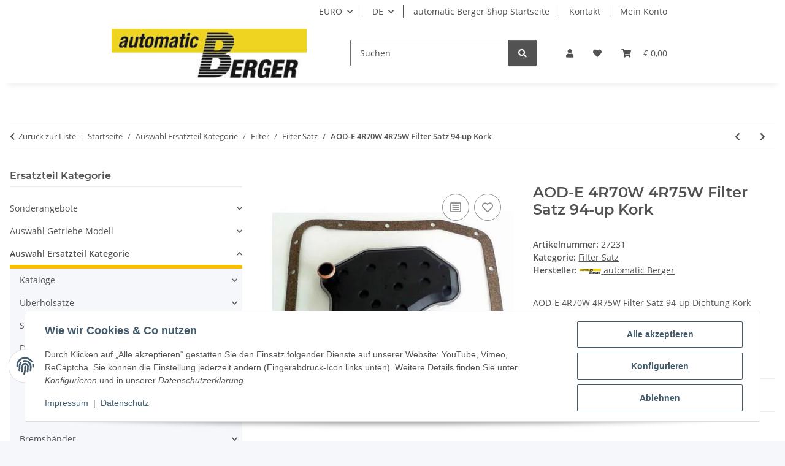

--- FILE ---
content_type: text/html; charset=utf-8
request_url: https://www.automatic-berger.de/Ford-AOD-E-4R70W-4R75W-Automatikgetriebe-Filter-Satz-94-up
body_size: 55714
content:
<!DOCTYPE html>
<html lang="de" itemscope itemtype="https://schema.org/ItemPage">
    
    <head>
        
            <meta http-equiv="content-type" content="text/html; charset=utf-8">
            <meta name="description" itemprop="description" content="Ford AOD-E 4R70W 4R75W Automatikgetriebe Filter Satz 94-up Kork Dichtung bei automatic Berger online Shop">
                            <meta name="keywords" itemprop="keywords" content="Ford AOD-E 4R70W 4R75W Automatikgetriebe Filter Satz 94-up">
                        <meta name="viewport" content="width=device-width, initial-scale=1.0">
            <meta http-equiv="X-UA-Compatible" content="IE=edge">
                        <meta name="robots" content="index, follow">

            <meta itemprop="url" content="https://www.automatic-berger.de/Ford-AOD-E-4R70W-4R75W-Automatikgetriebe-Filter-Satz-94-up">
            <meta property="og:type" content="website">
            <meta property="og:site_name" content="Ford AOD-E 4R70W 4R75W Automatikgetriebe Filter Satz 94-up">
            <meta property="og:title" content="Ford AOD-E 4R70W 4R75W Automatikgetriebe Filter Satz 94-up">
            <meta property="og:description" content="Ford AOD-E 4R70W 4R75W Automatikgetriebe Filter Satz 94-up Kork Dichtung bei automatic Berger online Shop">
            <meta property="og:url" content="https://www.automatic-berger.de/Ford-AOD-E-4R70W-4R75W-Automatikgetriebe-Filter-Satz-94-up">

                                    
                            <meta itemprop="image" content="https://www.automatic-berger.de/media/image/product/2669/lg/ford-aod-e-4r70w-4r75w-automatikgetriebe-filter-satz-94-up.jpg">
                <meta property="og:image" content="https://www.automatic-berger.de/media/image/product/2669/lg/ford-aod-e-4r70w-4r75w-automatikgetriebe-filter-satz-94-up.jpg">
                <meta property="og:image:width" content="500">
                <meta property="og:image:height" content="500">
                    

        <title itemprop="name">Ford AOD-E 4R70W 4R75W Automatikgetriebe Filter Satz 94-up</title>

                    <link rel="canonical" href="https://www.automatic-berger.de/Ford-AOD-E-4R70W-4R75W-Automatikgetriebe-Filter-Satz-94-up">
        
        

        
            <link rel="icon" href="https://www.automatic-berger.de/favicon.ico" sizes="48x48">
            <link rel="icon" href="https://www.automatic-berger.de/favicon.svg" sizes="any" type="image/svg+xml">
            <link rel="apple-touch-icon" href="https://www.automatic-berger.de/apple-touch-icon.png">
            <link rel="manifest" href="https://www.automatic-berger.de/site.webmanifest">
            <meta name="msapplication-TileColor" content="#f8bf00">
            <meta name="msapplication-TileImage" content="https://www.automatic-berger.de/mstile-144x144.png">
        
        
            <meta name="theme-color" content="#f8bf00">
        

        
                                                    
                <style id="criticalCSS">
                    
                        :root{--blue: #007bff;--indigo: #6610f2;--purple: #6f42c1;--pink: #e83e8c;--red: #dc3545;--orange: #fd7e14;--yellow: #ffc107;--green: #28a745;--teal: #20c997;--cyan: #17a2b8;--white: #ffffff;--gray: #707070;--gray-dark: #343a40;--primary: #F8BF00;--secondary: #525252;--success: #1C871E;--info: #525252;--warning: #a56823;--danger: #b90000;--light: #f5f7fa;--dark: #525252;--gray: #707070;--gray-light: #f5f7fa;--gray-medium: #ebebeb;--gray-dark: #9b9b9b;--gray-darker: #525252;--breakpoint-xs: 0;--breakpoint-sm: 576px;--breakpoint-md: 768px;--breakpoint-lg: 992px;--breakpoint-xl: 1300px;--font-family-sans-serif: "Open Sans", sans-serif;--font-family-monospace: SFMono-Regular, Menlo, Monaco, Consolas, "Liberation Mono", "Courier New", monospace}*,*::before,*::after{box-sizing:border-box}html{font-family:sans-serif;line-height:1.15;-webkit-text-size-adjust:100%;-webkit-tap-highlight-color:rgba(0,0,0,0)}article,aside,figcaption,figure,footer,header,hgroup,main,nav,section{display:block}body{margin:0;font-family:"Open Sans",sans-serif;font-size:0.875rem;font-weight:400;line-height:1.5;color:#525252;text-align:left;background-color:#f5f7fa}[tabindex="-1"]:focus:not(:focus-visible){outline:0 !important}hr{box-sizing:content-box;height:0;overflow:visible}h1,h2,h3,h4,h5,h6{margin-top:0;margin-bottom:1rem}p{margin-top:0;margin-bottom:1rem}abbr[title],abbr[data-original-title]{text-decoration:underline;text-decoration:underline dotted;cursor:help;border-bottom:0;text-decoration-skip-ink:none}address{margin-bottom:1rem;font-style:normal;line-height:inherit}ol,ul,dl{margin-top:0;margin-bottom:1rem}ol ol,ul ul,ol ul,ul ol{margin-bottom:0}dt{font-weight:700}dd{margin-bottom:.5rem;margin-left:0}blockquote{margin:0 0 1rem}b,strong{font-weight:bolder}small{font-size:80%}sub,sup{position:relative;font-size:75%;line-height:0;vertical-align:baseline}sub{bottom:-0.25em}sup{top:-0.5em}a{color:#525252;text-decoration:underline;background-color:rgba(0,0,0,0)}a:hover{color:#f8bf00;text-decoration:none}a:not([href]):not([class]){color:inherit;text-decoration:none}a:not([href]):not([class]):hover{color:inherit;text-decoration:none}pre,code,kbd,samp{font-family:SFMono-Regular,Menlo,Monaco,Consolas,"Liberation Mono","Courier New",monospace;font-size:1em}pre{margin-top:0;margin-bottom:1rem;overflow:auto;-ms-overflow-style:scrollbar}figure{margin:0 0 1rem}img{vertical-align:middle;border-style:none}svg{overflow:hidden;vertical-align:middle}table{border-collapse:collapse}caption{padding-top:.75rem;padding-bottom:.75rem;color:#707070;text-align:left;caption-side:bottom}th{text-align:inherit;text-align:-webkit-match-parent}label{display:inline-block;margin-bottom:.5rem}button{border-radius:0}button:focus:not(:focus-visible){outline:0}input,button,select,optgroup,textarea{margin:0;font-family:inherit;font-size:inherit;line-height:inherit}button,input{overflow:visible}button,select{text-transform:none}[role=button]{cursor:pointer}select{word-wrap:normal}button,[type=button],[type=reset],[type=submit]{-webkit-appearance:button}button:not(:disabled),[type=button]:not(:disabled),[type=reset]:not(:disabled),[type=submit]:not(:disabled){cursor:pointer}button::-moz-focus-inner,[type=button]::-moz-focus-inner,[type=reset]::-moz-focus-inner,[type=submit]::-moz-focus-inner{padding:0;border-style:none}input[type=radio],input[type=checkbox]{box-sizing:border-box;padding:0}textarea{overflow:auto;resize:vertical}fieldset{min-width:0;padding:0;margin:0;border:0}legend{display:block;width:100%;max-width:100%;padding:0;margin-bottom:.5rem;font-size:1.5rem;line-height:inherit;color:inherit;white-space:normal}progress{vertical-align:baseline}[type=number]::-webkit-inner-spin-button,[type=number]::-webkit-outer-spin-button{height:auto}[type=search]{outline-offset:-2px;-webkit-appearance:none}[type=search]::-webkit-search-decoration{-webkit-appearance:none}::-webkit-file-upload-button{font:inherit;-webkit-appearance:button}output{display:inline-block}summary{display:list-item;cursor:pointer}template{display:none}[hidden]{display:none !important}.img-fluid{max-width:100%;height:auto}.img-thumbnail{padding:.25rem;background-color:#f5f7fa;border:1px solid #dee2e6;border-radius:.125rem;box-shadow:0 1px 2px rgba(0,0,0,.075);max-width:100%;height:auto}.figure{display:inline-block}.figure-img{margin-bottom:.5rem;line-height:1}.figure-caption{font-size:90%;color:#707070}code{font-size:87.5%;color:#e83e8c;word-wrap:break-word}a>code{color:inherit}kbd{padding:.2rem .4rem;font-size:87.5%;color:#fff;background-color:#212529;border-radius:.125rem;box-shadow:inset 0 -0.1rem 0 rgba(0,0,0,.25)}kbd kbd{padding:0;font-size:100%;font-weight:700;box-shadow:none}pre{display:block;font-size:87.5%;color:#212529}pre code{font-size:inherit;color:inherit;word-break:normal}.pre-scrollable{max-height:340px;overflow-y:scroll}.container,.container-fluid,.container-xl,.container-lg,.container-md,.container-sm{width:100%;padding-right:1rem;padding-left:1rem;margin-right:auto;margin-left:auto}@media(min-width: 576px){.container-sm,.container{max-width:97vw}}@media(min-width: 768px){.container-md,.container-sm,.container{max-width:720px}}@media(min-width: 992px){.container-lg,.container-md,.container-sm,.container{max-width:960px}}@media(min-width: 1300px){.container-xl,.container-lg,.container-md,.container-sm,.container{max-width:1250px}}.row{display:flex;flex-wrap:wrap;margin-right:-1rem;margin-left:-1rem}.no-gutters{margin-right:0;margin-left:0}.no-gutters>.col,.no-gutters>[class*=col-]{padding-right:0;padding-left:0}.col-xl,.col-xl-auto,.col-xl-12,.col-xl-11,.col-xl-10,.col-xl-9,.col-xl-8,.col-xl-7,.col-xl-6,.col-xl-5,.col-xl-4,.col-xl-3,.col-xl-2,.col-xl-1,.col-lg,.col-lg-auto,.col-lg-12,.col-lg-11,.col-lg-10,.col-lg-9,.col-lg-8,.col-lg-7,.col-lg-6,.col-lg-5,.col-lg-4,.col-lg-3,.col-lg-2,.col-lg-1,.col-md,.col-md-auto,.col-md-12,.col-md-11,.col-md-10,.col-md-9,.col-md-8,.col-md-7,.col-md-6,.col-md-5,.col-md-4,.col-md-3,.col-md-2,.col-md-1,.col-sm,.col-sm-auto,.col-sm-12,.col-sm-11,.col-sm-10,.col-sm-9,.col-sm-8,.col-sm-7,.col-sm-6,.col-sm-5,.col-sm-4,.col-sm-3,.col-sm-2,.col-sm-1,.col,.col-auto,.col-12,.col-11,.col-10,.col-9,.col-8,.col-7,.col-6,.col-5,.col-4,.col-3,.col-2,.col-1{position:relative;width:100%;padding-right:1rem;padding-left:1rem}.col{flex-basis:0;flex-grow:1;max-width:100%}.row-cols-1>*{flex:0 0 100%;max-width:100%}.row-cols-2>*{flex:0 0 50%;max-width:50%}.row-cols-3>*{flex:0 0 33.3333333333%;max-width:33.3333333333%}.row-cols-4>*{flex:0 0 25%;max-width:25%}.row-cols-5>*{flex:0 0 20%;max-width:20%}.row-cols-6>*{flex:0 0 16.6666666667%;max-width:16.6666666667%}.col-auto{flex:0 0 auto;width:auto;max-width:100%}.col-1{flex:0 0 8.33333333%;max-width:8.33333333%}.col-2{flex:0 0 16.66666667%;max-width:16.66666667%}.col-3{flex:0 0 25%;max-width:25%}.col-4{flex:0 0 33.33333333%;max-width:33.33333333%}.col-5{flex:0 0 41.66666667%;max-width:41.66666667%}.col-6{flex:0 0 50%;max-width:50%}.col-7{flex:0 0 58.33333333%;max-width:58.33333333%}.col-8{flex:0 0 66.66666667%;max-width:66.66666667%}.col-9{flex:0 0 75%;max-width:75%}.col-10{flex:0 0 83.33333333%;max-width:83.33333333%}.col-11{flex:0 0 91.66666667%;max-width:91.66666667%}.col-12{flex:0 0 100%;max-width:100%}.order-first{order:-1}.order-last{order:13}.order-0{order:0}.order-1{order:1}.order-2{order:2}.order-3{order:3}.order-4{order:4}.order-5{order:5}.order-6{order:6}.order-7{order:7}.order-8{order:8}.order-9{order:9}.order-10{order:10}.order-11{order:11}.order-12{order:12}.offset-1{margin-left:8.33333333%}.offset-2{margin-left:16.66666667%}.offset-3{margin-left:25%}.offset-4{margin-left:33.33333333%}.offset-5{margin-left:41.66666667%}.offset-6{margin-left:50%}.offset-7{margin-left:58.33333333%}.offset-8{margin-left:66.66666667%}.offset-9{margin-left:75%}.offset-10{margin-left:83.33333333%}.offset-11{margin-left:91.66666667%}@media(min-width: 576px){.col-sm{flex-basis:0;flex-grow:1;max-width:100%}.row-cols-sm-1>*{flex:0 0 100%;max-width:100%}.row-cols-sm-2>*{flex:0 0 50%;max-width:50%}.row-cols-sm-3>*{flex:0 0 33.3333333333%;max-width:33.3333333333%}.row-cols-sm-4>*{flex:0 0 25%;max-width:25%}.row-cols-sm-5>*{flex:0 0 20%;max-width:20%}.row-cols-sm-6>*{flex:0 0 16.6666666667%;max-width:16.6666666667%}.col-sm-auto{flex:0 0 auto;width:auto;max-width:100%}.col-sm-1{flex:0 0 8.33333333%;max-width:8.33333333%}.col-sm-2{flex:0 0 16.66666667%;max-width:16.66666667%}.col-sm-3{flex:0 0 25%;max-width:25%}.col-sm-4{flex:0 0 33.33333333%;max-width:33.33333333%}.col-sm-5{flex:0 0 41.66666667%;max-width:41.66666667%}.col-sm-6{flex:0 0 50%;max-width:50%}.col-sm-7{flex:0 0 58.33333333%;max-width:58.33333333%}.col-sm-8{flex:0 0 66.66666667%;max-width:66.66666667%}.col-sm-9{flex:0 0 75%;max-width:75%}.col-sm-10{flex:0 0 83.33333333%;max-width:83.33333333%}.col-sm-11{flex:0 0 91.66666667%;max-width:91.66666667%}.col-sm-12{flex:0 0 100%;max-width:100%}.order-sm-first{order:-1}.order-sm-last{order:13}.order-sm-0{order:0}.order-sm-1{order:1}.order-sm-2{order:2}.order-sm-3{order:3}.order-sm-4{order:4}.order-sm-5{order:5}.order-sm-6{order:6}.order-sm-7{order:7}.order-sm-8{order:8}.order-sm-9{order:9}.order-sm-10{order:10}.order-sm-11{order:11}.order-sm-12{order:12}.offset-sm-0{margin-left:0}.offset-sm-1{margin-left:8.33333333%}.offset-sm-2{margin-left:16.66666667%}.offset-sm-3{margin-left:25%}.offset-sm-4{margin-left:33.33333333%}.offset-sm-5{margin-left:41.66666667%}.offset-sm-6{margin-left:50%}.offset-sm-7{margin-left:58.33333333%}.offset-sm-8{margin-left:66.66666667%}.offset-sm-9{margin-left:75%}.offset-sm-10{margin-left:83.33333333%}.offset-sm-11{margin-left:91.66666667%}}@media(min-width: 768px){.col-md{flex-basis:0;flex-grow:1;max-width:100%}.row-cols-md-1>*{flex:0 0 100%;max-width:100%}.row-cols-md-2>*{flex:0 0 50%;max-width:50%}.row-cols-md-3>*{flex:0 0 33.3333333333%;max-width:33.3333333333%}.row-cols-md-4>*{flex:0 0 25%;max-width:25%}.row-cols-md-5>*{flex:0 0 20%;max-width:20%}.row-cols-md-6>*{flex:0 0 16.6666666667%;max-width:16.6666666667%}.col-md-auto{flex:0 0 auto;width:auto;max-width:100%}.col-md-1{flex:0 0 8.33333333%;max-width:8.33333333%}.col-md-2{flex:0 0 16.66666667%;max-width:16.66666667%}.col-md-3{flex:0 0 25%;max-width:25%}.col-md-4{flex:0 0 33.33333333%;max-width:33.33333333%}.col-md-5{flex:0 0 41.66666667%;max-width:41.66666667%}.col-md-6{flex:0 0 50%;max-width:50%}.col-md-7{flex:0 0 58.33333333%;max-width:58.33333333%}.col-md-8{flex:0 0 66.66666667%;max-width:66.66666667%}.col-md-9{flex:0 0 75%;max-width:75%}.col-md-10{flex:0 0 83.33333333%;max-width:83.33333333%}.col-md-11{flex:0 0 91.66666667%;max-width:91.66666667%}.col-md-12{flex:0 0 100%;max-width:100%}.order-md-first{order:-1}.order-md-last{order:13}.order-md-0{order:0}.order-md-1{order:1}.order-md-2{order:2}.order-md-3{order:3}.order-md-4{order:4}.order-md-5{order:5}.order-md-6{order:6}.order-md-7{order:7}.order-md-8{order:8}.order-md-9{order:9}.order-md-10{order:10}.order-md-11{order:11}.order-md-12{order:12}.offset-md-0{margin-left:0}.offset-md-1{margin-left:8.33333333%}.offset-md-2{margin-left:16.66666667%}.offset-md-3{margin-left:25%}.offset-md-4{margin-left:33.33333333%}.offset-md-5{margin-left:41.66666667%}.offset-md-6{margin-left:50%}.offset-md-7{margin-left:58.33333333%}.offset-md-8{margin-left:66.66666667%}.offset-md-9{margin-left:75%}.offset-md-10{margin-left:83.33333333%}.offset-md-11{margin-left:91.66666667%}}@media(min-width: 992px){.col-lg{flex-basis:0;flex-grow:1;max-width:100%}.row-cols-lg-1>*{flex:0 0 100%;max-width:100%}.row-cols-lg-2>*{flex:0 0 50%;max-width:50%}.row-cols-lg-3>*{flex:0 0 33.3333333333%;max-width:33.3333333333%}.row-cols-lg-4>*{flex:0 0 25%;max-width:25%}.row-cols-lg-5>*{flex:0 0 20%;max-width:20%}.row-cols-lg-6>*{flex:0 0 16.6666666667%;max-width:16.6666666667%}.col-lg-auto{flex:0 0 auto;width:auto;max-width:100%}.col-lg-1{flex:0 0 8.33333333%;max-width:8.33333333%}.col-lg-2{flex:0 0 16.66666667%;max-width:16.66666667%}.col-lg-3{flex:0 0 25%;max-width:25%}.col-lg-4{flex:0 0 33.33333333%;max-width:33.33333333%}.col-lg-5{flex:0 0 41.66666667%;max-width:41.66666667%}.col-lg-6{flex:0 0 50%;max-width:50%}.col-lg-7{flex:0 0 58.33333333%;max-width:58.33333333%}.col-lg-8{flex:0 0 66.66666667%;max-width:66.66666667%}.col-lg-9{flex:0 0 75%;max-width:75%}.col-lg-10{flex:0 0 83.33333333%;max-width:83.33333333%}.col-lg-11{flex:0 0 91.66666667%;max-width:91.66666667%}.col-lg-12{flex:0 0 100%;max-width:100%}.order-lg-first{order:-1}.order-lg-last{order:13}.order-lg-0{order:0}.order-lg-1{order:1}.order-lg-2{order:2}.order-lg-3{order:3}.order-lg-4{order:4}.order-lg-5{order:5}.order-lg-6{order:6}.order-lg-7{order:7}.order-lg-8{order:8}.order-lg-9{order:9}.order-lg-10{order:10}.order-lg-11{order:11}.order-lg-12{order:12}.offset-lg-0{margin-left:0}.offset-lg-1{margin-left:8.33333333%}.offset-lg-2{margin-left:16.66666667%}.offset-lg-3{margin-left:25%}.offset-lg-4{margin-left:33.33333333%}.offset-lg-5{margin-left:41.66666667%}.offset-lg-6{margin-left:50%}.offset-lg-7{margin-left:58.33333333%}.offset-lg-8{margin-left:66.66666667%}.offset-lg-9{margin-left:75%}.offset-lg-10{margin-left:83.33333333%}.offset-lg-11{margin-left:91.66666667%}}@media(min-width: 1300px){.col-xl{flex-basis:0;flex-grow:1;max-width:100%}.row-cols-xl-1>*{flex:0 0 100%;max-width:100%}.row-cols-xl-2>*{flex:0 0 50%;max-width:50%}.row-cols-xl-3>*{flex:0 0 33.3333333333%;max-width:33.3333333333%}.row-cols-xl-4>*{flex:0 0 25%;max-width:25%}.row-cols-xl-5>*{flex:0 0 20%;max-width:20%}.row-cols-xl-6>*{flex:0 0 16.6666666667%;max-width:16.6666666667%}.col-xl-auto{flex:0 0 auto;width:auto;max-width:100%}.col-xl-1{flex:0 0 8.33333333%;max-width:8.33333333%}.col-xl-2{flex:0 0 16.66666667%;max-width:16.66666667%}.col-xl-3{flex:0 0 25%;max-width:25%}.col-xl-4{flex:0 0 33.33333333%;max-width:33.33333333%}.col-xl-5{flex:0 0 41.66666667%;max-width:41.66666667%}.col-xl-6{flex:0 0 50%;max-width:50%}.col-xl-7{flex:0 0 58.33333333%;max-width:58.33333333%}.col-xl-8{flex:0 0 66.66666667%;max-width:66.66666667%}.col-xl-9{flex:0 0 75%;max-width:75%}.col-xl-10{flex:0 0 83.33333333%;max-width:83.33333333%}.col-xl-11{flex:0 0 91.66666667%;max-width:91.66666667%}.col-xl-12{flex:0 0 100%;max-width:100%}.order-xl-first{order:-1}.order-xl-last{order:13}.order-xl-0{order:0}.order-xl-1{order:1}.order-xl-2{order:2}.order-xl-3{order:3}.order-xl-4{order:4}.order-xl-5{order:5}.order-xl-6{order:6}.order-xl-7{order:7}.order-xl-8{order:8}.order-xl-9{order:9}.order-xl-10{order:10}.order-xl-11{order:11}.order-xl-12{order:12}.offset-xl-0{margin-left:0}.offset-xl-1{margin-left:8.33333333%}.offset-xl-2{margin-left:16.66666667%}.offset-xl-3{margin-left:25%}.offset-xl-4{margin-left:33.33333333%}.offset-xl-5{margin-left:41.66666667%}.offset-xl-6{margin-left:50%}.offset-xl-7{margin-left:58.33333333%}.offset-xl-8{margin-left:66.66666667%}.offset-xl-9{margin-left:75%}.offset-xl-10{margin-left:83.33333333%}.offset-xl-11{margin-left:91.66666667%}}.nav{display:flex;flex-wrap:wrap;padding-left:0;margin-bottom:0;list-style:none}.nav-link{display:block;padding:.5rem 1rem;text-decoration:none}.nav-link:hover,.nav-link:focus{text-decoration:none}.nav-link.disabled{color:#707070;pointer-events:none;cursor:default}.nav-tabs{border-bottom:1px solid #dee2e6}.nav-tabs .nav-link{margin-bottom:-1px;background-color:rgba(0,0,0,0);border:1px solid rgba(0,0,0,0);border-top-left-radius:0;border-top-right-radius:0}.nav-tabs .nav-link:hover,.nav-tabs .nav-link:focus{isolation:isolate;border-color:rgba(0,0,0,0)}.nav-tabs .nav-link.disabled{color:#707070;background-color:rgba(0,0,0,0);border-color:rgba(0,0,0,0)}.nav-tabs .nav-link.active,.nav-tabs .nav-item.show .nav-link{color:#525252;background-color:rgba(0,0,0,0);border-color:#f8bf00}.nav-tabs .dropdown-menu{margin-top:-1px;border-top-left-radius:0;border-top-right-radius:0}.nav-pills .nav-link{background:none;border:0;border-radius:.125rem}.nav-pills .nav-link.active,.nav-pills .show>.nav-link{color:#fff;background-color:#f8bf00}.nav-fill>.nav-link,.nav-fill .nav-item{flex:1 1 auto;text-align:center}.nav-justified>.nav-link,.nav-justified .nav-item{flex-basis:0;flex-grow:1;text-align:center}.tab-content>.tab-pane{display:none}.tab-content>.active{display:block}.navbar{position:relative;display:flex;flex-wrap:wrap;align-items:center;justify-content:space-between;padding:.4rem 1rem}.navbar .container,.navbar .container-fluid,.navbar .container-sm,.navbar .container-md,.navbar .container-lg,.navbar .container-xl{display:flex;flex-wrap:wrap;align-items:center;justify-content:space-between}.navbar-brand{display:inline-block;padding-top:.40625rem;padding-bottom:.40625rem;margin-right:1rem;font-size:1rem;line-height:inherit;white-space:nowrap}.navbar-brand:hover,.navbar-brand:focus{text-decoration:none}.navbar-nav{display:flex;flex-direction:column;padding-left:0;margin-bottom:0;list-style:none}.navbar-nav .nav-link{padding-right:0;padding-left:0}.navbar-nav .dropdown-menu{position:static;float:none}.navbar-text{display:inline-block;padding-top:.5rem;padding-bottom:.5rem}.navbar-collapse{flex-basis:100%;flex-grow:1;align-items:center}.navbar-toggler{padding:.25rem .75rem;font-size:1rem;line-height:1;background-color:rgba(0,0,0,0);border:1px solid rgba(0,0,0,0);border-radius:.125rem}.navbar-toggler:hover,.navbar-toggler:focus{text-decoration:none}.navbar-toggler-icon{display:inline-block;width:1.5em;height:1.5em;vertical-align:middle;content:"";background:50%/100% 100% no-repeat}.navbar-nav-scroll{max-height:75vh;overflow-y:auto}@media(max-width: 575.98px){.navbar-expand-sm>.container,.navbar-expand-sm>.container-fluid,.navbar-expand-sm>.container-sm,.navbar-expand-sm>.container-md,.navbar-expand-sm>.container-lg,.navbar-expand-sm>.container-xl{padding-right:0;padding-left:0}}@media(min-width: 576px){.navbar-expand-sm{flex-flow:row nowrap;justify-content:flex-start}.navbar-expand-sm .navbar-nav{flex-direction:row}.navbar-expand-sm .navbar-nav .dropdown-menu{position:absolute}.navbar-expand-sm .navbar-nav .nav-link{padding-right:1.5rem;padding-left:1.5rem}.navbar-expand-sm>.container,.navbar-expand-sm>.container-fluid,.navbar-expand-sm>.container-sm,.navbar-expand-sm>.container-md,.navbar-expand-sm>.container-lg,.navbar-expand-sm>.container-xl{flex-wrap:nowrap}.navbar-expand-sm .navbar-nav-scroll{overflow:visible}.navbar-expand-sm .navbar-collapse{display:flex !important;flex-basis:auto}.navbar-expand-sm .navbar-toggler{display:none}}@media(max-width: 767.98px){.navbar-expand-md>.container,.navbar-expand-md>.container-fluid,.navbar-expand-md>.container-sm,.navbar-expand-md>.container-md,.navbar-expand-md>.container-lg,.navbar-expand-md>.container-xl{padding-right:0;padding-left:0}}@media(min-width: 768px){.navbar-expand-md{flex-flow:row nowrap;justify-content:flex-start}.navbar-expand-md .navbar-nav{flex-direction:row}.navbar-expand-md .navbar-nav .dropdown-menu{position:absolute}.navbar-expand-md .navbar-nav .nav-link{padding-right:1.5rem;padding-left:1.5rem}.navbar-expand-md>.container,.navbar-expand-md>.container-fluid,.navbar-expand-md>.container-sm,.navbar-expand-md>.container-md,.navbar-expand-md>.container-lg,.navbar-expand-md>.container-xl{flex-wrap:nowrap}.navbar-expand-md .navbar-nav-scroll{overflow:visible}.navbar-expand-md .navbar-collapse{display:flex !important;flex-basis:auto}.navbar-expand-md .navbar-toggler{display:none}}@media(max-width: 991.98px){.navbar-expand-lg>.container,.navbar-expand-lg>.container-fluid,.navbar-expand-lg>.container-sm,.navbar-expand-lg>.container-md,.navbar-expand-lg>.container-lg,.navbar-expand-lg>.container-xl{padding-right:0;padding-left:0}}@media(min-width: 992px){.navbar-expand-lg{flex-flow:row nowrap;justify-content:flex-start}.navbar-expand-lg .navbar-nav{flex-direction:row}.navbar-expand-lg .navbar-nav .dropdown-menu{position:absolute}.navbar-expand-lg .navbar-nav .nav-link{padding-right:1.5rem;padding-left:1.5rem}.navbar-expand-lg>.container,.navbar-expand-lg>.container-fluid,.navbar-expand-lg>.container-sm,.navbar-expand-lg>.container-md,.navbar-expand-lg>.container-lg,.navbar-expand-lg>.container-xl{flex-wrap:nowrap}.navbar-expand-lg .navbar-nav-scroll{overflow:visible}.navbar-expand-lg .navbar-collapse{display:flex !important;flex-basis:auto}.navbar-expand-lg .navbar-toggler{display:none}}@media(max-width: 1299.98px){.navbar-expand-xl>.container,.navbar-expand-xl>.container-fluid,.navbar-expand-xl>.container-sm,.navbar-expand-xl>.container-md,.navbar-expand-xl>.container-lg,.navbar-expand-xl>.container-xl{padding-right:0;padding-left:0}}@media(min-width: 1300px){.navbar-expand-xl{flex-flow:row nowrap;justify-content:flex-start}.navbar-expand-xl .navbar-nav{flex-direction:row}.navbar-expand-xl .navbar-nav .dropdown-menu{position:absolute}.navbar-expand-xl .navbar-nav .nav-link{padding-right:1.5rem;padding-left:1.5rem}.navbar-expand-xl>.container,.navbar-expand-xl>.container-fluid,.navbar-expand-xl>.container-sm,.navbar-expand-xl>.container-md,.navbar-expand-xl>.container-lg,.navbar-expand-xl>.container-xl{flex-wrap:nowrap}.navbar-expand-xl .navbar-nav-scroll{overflow:visible}.navbar-expand-xl .navbar-collapse{display:flex !important;flex-basis:auto}.navbar-expand-xl .navbar-toggler{display:none}}.navbar-expand{flex-flow:row nowrap;justify-content:flex-start}.navbar-expand>.container,.navbar-expand>.container-fluid,.navbar-expand>.container-sm,.navbar-expand>.container-md,.navbar-expand>.container-lg,.navbar-expand>.container-xl{padding-right:0;padding-left:0}.navbar-expand .navbar-nav{flex-direction:row}.navbar-expand .navbar-nav .dropdown-menu{position:absolute}.navbar-expand .navbar-nav .nav-link{padding-right:1.5rem;padding-left:1.5rem}.navbar-expand>.container,.navbar-expand>.container-fluid,.navbar-expand>.container-sm,.navbar-expand>.container-md,.navbar-expand>.container-lg,.navbar-expand>.container-xl{flex-wrap:nowrap}.navbar-expand .navbar-nav-scroll{overflow:visible}.navbar-expand .navbar-collapse{display:flex !important;flex-basis:auto}.navbar-expand .navbar-toggler{display:none}.navbar-light .navbar-brand{color:rgba(0,0,0,.9)}.navbar-light .navbar-brand:hover,.navbar-light .navbar-brand:focus{color:rgba(0,0,0,.9)}.navbar-light .navbar-nav .nav-link{color:#525252}.navbar-light .navbar-nav .nav-link:hover,.navbar-light .navbar-nav .nav-link:focus{color:#f8bf00}.navbar-light .navbar-nav .nav-link.disabled{color:rgba(0,0,0,.3)}.navbar-light .navbar-nav .show>.nav-link,.navbar-light .navbar-nav .active>.nav-link,.navbar-light .navbar-nav .nav-link.show,.navbar-light .navbar-nav .nav-link.active{color:rgba(0,0,0,.9)}.navbar-light .navbar-toggler{color:#525252;border-color:rgba(0,0,0,.1)}.navbar-light .navbar-toggler-icon{background-image:url("data:image/svg+xml,%3csvg xmlns='http://www.w3.org/2000/svg' width='30' height='30' viewBox='0 0 30 30'%3e%3cpath stroke='%23525252' stroke-linecap='round' stroke-miterlimit='10' stroke-width='2' d='M4 7h22M4 15h22M4 23h22'/%3e%3c/svg%3e")}.navbar-light .navbar-text{color:#525252}.navbar-light .navbar-text a{color:rgba(0,0,0,.9)}.navbar-light .navbar-text a:hover,.navbar-light .navbar-text a:focus{color:rgba(0,0,0,.9)}.navbar-dark .navbar-brand{color:#fff}.navbar-dark .navbar-brand:hover,.navbar-dark .navbar-brand:focus{color:#fff}.navbar-dark .navbar-nav .nav-link{color:rgba(255,255,255,.5)}.navbar-dark .navbar-nav .nav-link:hover,.navbar-dark .navbar-nav .nav-link:focus{color:rgba(255,255,255,.75)}.navbar-dark .navbar-nav .nav-link.disabled{color:rgba(255,255,255,.25)}.navbar-dark .navbar-nav .show>.nav-link,.navbar-dark .navbar-nav .active>.nav-link,.navbar-dark .navbar-nav .nav-link.show,.navbar-dark .navbar-nav .nav-link.active{color:#fff}.navbar-dark .navbar-toggler{color:rgba(255,255,255,.5);border-color:rgba(255,255,255,.1)}.navbar-dark .navbar-toggler-icon{background-image:url("data:image/svg+xml,%3csvg xmlns='http://www.w3.org/2000/svg' width='30' height='30' viewBox='0 0 30 30'%3e%3cpath stroke='rgba%28255, 255, 255, 0.5%29' stroke-linecap='round' stroke-miterlimit='10' stroke-width='2' d='M4 7h22M4 15h22M4 23h22'/%3e%3c/svg%3e")}.navbar-dark .navbar-text{color:rgba(255,255,255,.5)}.navbar-dark .navbar-text a{color:#fff}.navbar-dark .navbar-text a:hover,.navbar-dark .navbar-text a:focus{color:#fff}.pagination-sm .page-item.active .page-link::after,.pagination-sm .page-item.active .page-text::after{left:.375rem;right:.375rem}.pagination-lg .page-item.active .page-link::after,.pagination-lg .page-item.active .page-text::after{left:1.125rem;right:1.125rem}.page-item{position:relative}.page-item.active{font-weight:700}.page-item.active .page-link::after,.page-item.active .page-text::after{content:"";position:absolute;left:.5625rem;bottom:0;right:.5625rem;border-bottom:4px solid #f8bf00}@media(min-width: 768px){.dropdown-item.page-item{background-color:rgba(0,0,0,0)}}.page-link,.page-text{text-decoration:none}.pagination{margin-bottom:0;justify-content:space-between;align-items:center}@media(min-width: 768px){.pagination{justify-content:normal}.pagination .dropdown>.btn{display:none}.pagination .dropdown-menu{position:static !important;transform:none !important;display:flex;margin:0;padding:0;border:0;min-width:auto}.pagination .dropdown-item{width:auto;display:inline-block;padding:0}.pagination .dropdown-item.active{background-color:rgba(0,0,0,0);color:#525252}.pagination .dropdown-item:hover{background-color:rgba(0,0,0,0)}.pagination .pagination-site{display:none}}@media(max-width: 767.98px){.pagination .dropdown-item{padding:0}.pagination .dropdown-item.active .page-link,.pagination .dropdown-item.active .page-text,.pagination .dropdown-item:active .page-link,.pagination .dropdown-item:active .page-text{color:#525252}}.productlist-page-nav{align-items:center}.productlist-page-nav .pagination{margin:0}.productlist-page-nav .displayoptions{margin-bottom:1rem}@media(min-width: 768px){.productlist-page-nav .displayoptions{margin-bottom:0}}.productlist-page-nav .displayoptions .btn-group+.btn-group+.btn-group{margin-left:.5rem}.productlist-page-nav .result-option-wrapper{margin-right:.5rem}.productlist-page-nav .productlist-item-info{margin-bottom:.5rem;margin-left:auto;margin-right:auto;display:flex}@media(min-width: 768px){.productlist-page-nav .productlist-item-info{margin-right:0;margin-bottom:0}.productlist-page-nav .productlist-item-info.productlist-item-border{border-right:1px solid #ebebeb;padding-right:1rem}}.productlist-page-nav.productlist-page-nav-header-m{margin-top:3rem}@media(min-width: 768px){.productlist-page-nav.productlist-page-nav-header-m{margin-top:2rem}.productlist-page-nav.productlist-page-nav-header-m>.col{margin-top:1rem}}.productlist-page-nav-bottom{margin-bottom:2rem}.pagination-wrapper{margin-bottom:1rem;align-items:center;border-top:1px solid #f5f7fa;border-bottom:1px solid #f5f7fa;padding-top:.5rem;padding-bottom:.5rem}.pagination-wrapper .pagination-entries{font-weight:700;margin-bottom:1rem}@media(min-width: 768px){.pagination-wrapper .pagination-entries{margin-bottom:0}}.pagination-wrapper .pagination-selects{margin-left:auto;margin-top:1rem}@media(min-width: 768px){.pagination-wrapper .pagination-selects{margin-left:0;margin-top:0}}.pagination-wrapper .pagination-selects .pagination-selects-entries{margin-bottom:1rem}@media(min-width: 768px){.pagination-wrapper .pagination-selects .pagination-selects-entries{margin-right:1rem;margin-bottom:0}}.pagination-no-wrapper{border:0;padding-top:0;padding-bottom:0}.topbar-wrapper{position:relative;z-index:1021;flex-direction:row-reverse}.sticky-header header{position:sticky;top:0}#jtl-nav-wrapper .form-control::placeholder,#jtl-nav-wrapper .form-control:focus::placeholder{color:#525252}#jtl-nav-wrapper .label-slide .form-group:not(.exclude-from-label-slide):not(.checkbox) label{background:#fff;color:#525252}header{box-shadow:0 1rem .5625rem -0.75rem rgba(0,0,0,.06);position:relative;z-index:1020}header .dropdown-menu{background-color:#fff;color:#525252}header .navbar-toggler{color:#525252}header .navbar-brand img{max-width:50vw;object-fit:contain}header .nav-right .dropdown-menu{margin-top:-0.03125rem;box-shadow:inset 0 1rem .5625rem -0.75rem rgba(0,0,0,.06)}@media(min-width: 992px){header #mainNavigation{margin-right:1rem}}@media(max-width: 991.98px){header .navbar-brand img{max-width:30vw}header .dropup,header .dropright,header .dropdown,header .dropleft,header .col,header [class*=col-]{position:static}header .navbar-collapse{position:fixed;top:0;left:0;display:block;height:100vh !important;-webkit-overflow-scrolling:touch;max-width:16.875rem;transition:all .2s ease-in-out;z-index:1050;width:100%;background:#fff}header .navbar-collapse:not(.show){transform:translateX(-100%)}header .navbar-nav{transition:all .2s ease-in-out}header .navbar-nav .nav-item,header .navbar-nav .nav-link{margin-left:0;margin-right:0;padding-left:1rem;padding-right:1rem;padding-top:1rem;padding-bottom:1rem}header .navbar-nav .nav-link{margin-top:-1rem;margin-bottom:-1rem;margin-left:-1rem;margin-right:-1rem;display:flex;align-items:center;justify-content:space-between}header .navbar-nav .nav-link::after{content:'\f054' !important;font-family:"Font Awesome 5 Free" !important;font-weight:900;margin-left:.5rem;margin-top:0;font-size:.75em}header .navbar-nav .nav-item.dropdown>.nav-link>.product-count{display:none}header .navbar-nav .nav-item:not(.dropdown) .nav-link::after{display:none}header .navbar-nav .dropdown-menu{position:absolute;left:100%;top:0;box-shadow:none;width:100%;padding:0;margin:0}header .navbar-nav .dropdown-menu:not(.show){display:none}header .navbar-nav .dropdown-body{margin:0}header .navbar-nav .nav{flex-direction:column}header .nav-mobile-header{padding-left:1rem;padding-right:1rem}header .nav-mobile-header>.row{height:3.125rem}header .nav-mobile-header .nav-mobile-header-hr{margin-top:0;margin-bottom:0}header .nav-mobile-body{height:calc(100vh - 3.125rem);height:calc(var(--vh, 1vh)*100 - 3.125rem);overflow-y:auto;position:relative}header .nav-scrollbar-inner{overflow:visible}header .nav-right{font-size:1rem}header .nav-right .dropdown-menu{width:100%}}@media(min-width: 992px){header .navbar-collapse{height:4.3125rem}header .navbar-nav>.nav-item>.nav-link{position:relative;padding:1.5rem}header .navbar-nav>.nav-item>.nav-link::before{content:"";position:absolute;bottom:0;left:50%;transform:translateX(-50%);border-width:0 0 6px;border-color:#f8bf00;border-style:solid;transition:width .4s;width:0}header .navbar-nav>.nav-item.active>.nav-link::before,header .navbar-nav>.nav-item:hover>.nav-link::before,header .navbar-nav>.nav-item.hover>.nav-link::before{width:100%}header .navbar-nav>.nav-item>.dropdown-menu{max-height:calc(100vh - 12.5rem);overflow:auto;margin-top:-0.03125rem;box-shadow:inset 0 1rem .5625rem -0.75rem rgba(0,0,0,.06)}header .navbar-nav>.nav-item.dropdown-full{position:static}header .navbar-nav>.nav-item.dropdown-full .dropdown-menu{width:100%}header .navbar-nav>.nav-item .product-count{display:none}header .navbar-nav>.nav-item .nav{flex-wrap:wrap}header .navbar-nav .nav .nav-link{padding:0}header .navbar-nav .nav .nav-link::after{display:none}header .navbar-nav .dropdown .nav-item{width:100%}header .nav-mobile-body{align-self:flex-start;width:100%}header .nav-scrollbar-inner{width:100%}header .nav-right .nav-link{padding-top:1.5rem;padding-bottom:1.5rem}header .submenu-headline::after{display:none}header .submenu-headline-toplevel{font-family:Montserrat,sans-serif;font-size:1rem;border-bottom:1px solid #ebebeb;margin-bottom:1rem}header .subcategory-wrapper .categories-recursive-dropdown{display:block;position:static !important;box-shadow:none}header .subcategory-wrapper .categories-recursive-dropdown>.nav{flex-direction:column}header .subcategory-wrapper .categories-recursive-dropdown .categories-recursive-dropdown{margin-left:.25rem}}header .submenu-headline-image{margin-bottom:1rem;display:none}@media(min-width: 992px){header .submenu-headline-image{display:block}}header #burger-menu{margin-right:1rem}header .table,header .dropdown-item,header .btn-outline-primary{color:#525252}header .dropdown-item{background-color:rgba(0,0,0,0)}header .dropdown-item:hover{background-color:#f5f7fa}header .btn-outline-primary:hover{color:#525252}@media(min-width: 992px){.nav-item-lg-m{margin-top:1.5rem;margin-bottom:1.5rem}}.fixed-search{background-color:#fff;box-shadow:0 .25rem .5rem rgba(0,0,0,.2);padding-top:.5rem;padding-bottom:.5rem}.fixed-search .form-control{background-color:#fff;color:#525252}.fixed-search .form-control::placeholder{color:#525252}.main-search .twitter-typeahead{display:flex;flex-grow:1}.form-clear{align-items:center;bottom:8px;color:#525252;cursor:pointer;display:flex;height:24px;justify-content:center;position:absolute;right:52px;width:24px;z-index:10}.account-icon-dropdown .account-icon-dropdown-pass{margin-bottom:2rem}.account-icon-dropdown .dropdown-footer{background-color:#f5f7fa}.account-icon-dropdown .dropdown-footer a{text-decoration:underline}.account-icon-dropdown .account-icon-dropdown-logout{padding-bottom:.5rem}.cart-dropdown-shipping-notice{color:#707070}.is-checkout header,.is-checkout .navbar{height:2.8rem}@media(min-width: 992px){.is-checkout header,.is-checkout .navbar{height:4.2625rem}}.is-checkout .search-form-wrapper-fixed,.is-checkout .fixed-search{display:none}@media(max-width: 991.98px){.nav-icons{height:2.8rem}}.search-form-wrapper-fixed{padding-top:.5rem;padding-bottom:.5rem}.full-width-mega .main-search-wrapper .twitter-typeahead{flex:1}@media(min-width: 992px){.full-width-mega .main-search-wrapper{display:block}}@media(max-width: 991.98px){.full-width-mega.sticky-top .main-search-wrapper{padding-right:0;padding-left:0;flex:0 0 auto;width:auto;max-width:100%}.full-width-mega.sticky-top .main-search-wrapper+.col,.full-width-mega.sticky-top .main-search-wrapper a{padding-left:0}.full-width-mega.sticky-top .main-search-wrapper .nav-link{padding-right:.7rem}.full-width-mega .secure-checkout-icon{flex:0 0 auto;width:auto;max-width:100%;margin-left:auto}.full-width-mega .toggler-logo-wrapper{position:initial;width:max-content}}.full-width-mega .nav-icons-wrapper{padding-left:0}.full-width-mega .nav-logo-wrapper{padding-right:0;margin-right:auto}@media(min-width: 992px){.full-width-mega .navbar-expand-lg .nav-multiple-row .navbar-nav{flex-wrap:wrap}.full-width-mega #mainNavigation.nav-multiple-row{height:auto;margin-right:0}.full-width-mega .nav-multiple-row .nav-scrollbar-inner{padding-bottom:0}.full-width-mega .nav-multiple-row .nav-scrollbar-arrow{display:none}.full-width-mega .menu-search-position-center .main-search-wrapper{margin-right:auto}.full-width-mega .menu-search-position-left .main-search-wrapper{margin-right:auto}.full-width-mega .menu-search-position-left .nav-logo-wrapper{margin-right:initial}.full-width-mega .menu-center-center.menu-multiple-rows-multiple .nav-scrollbar-inner{justify-content:center}.full-width-mega .menu-center-space-between.menu-multiple-rows-multiple .nav-scrollbar-inner{justify-content:space-between}}@media(min-width: 992px){header.full-width-mega .nav-right .dropdown-menu{box-shadow:0 0 7px #000}header .nav-multiple-row .navbar-nav>.nav-item>.nav-link{padding:1rem 1.5rem}}.slick-slider{position:relative;display:block;box-sizing:border-box;-webkit-touch-callout:none;-webkit-user-select:none;-khtml-user-select:none;-moz-user-select:none;-ms-user-select:none;user-select:none;-ms-touch-action:pan-y;touch-action:pan-y;-webkit-tap-highlight-color:rgba(0,0,0,0)}.slick-list{position:relative;overflow:hidden;display:block;margin:0;padding:0}.slick-list:focus{outline:none}.slick-list.dragging{cursor:pointer;cursor:hand}.slick-slider .slick-track,.slick-slider .slick-list{-webkit-transform:translate3d(0, 0, 0);-moz-transform:translate3d(0, 0, 0);-ms-transform:translate3d(0, 0, 0);-o-transform:translate3d(0, 0, 0);transform:translate3d(0, 0, 0)}.slick-track{position:relative;left:0;top:0;display:block;margin-left:auto;margin-right:auto;margin-bottom:2px}.slick-track:before,.slick-track:after{content:"";display:table}.slick-track:after{clear:both}.slick-loading .slick-track{visibility:hidden}.slick-slide{float:left;height:100%;min-height:1px;display:none}[dir=rtl] .slick-slide{float:right}.slick-slide img{display:block}.slick-slide.slick-loading img{display:none}.slick-slide.dragging img{pointer-events:none}.slick-initialized .slick-slide{display:block}.slick-loading .slick-slide{visibility:hidden}.slick-vertical .slick-slide{display:block;height:auto;border:1px solid rgba(0,0,0,0)}.slick-arrow.slick-hidden{display:none}:root{--vh: 1vh}.fa,.fas,.far,.fal{display:inline-block}h1,h2,h3,h4,h5,h6,.h1,.h2,.h3,.sidepanel-left .box-normal .box-normal-link,.productlist-filter-headline,.h4,.h5,.h6{margin-bottom:1rem;font-family:Montserrat,sans-serif;font-weight:400;line-height:1.2;color:#525252}h1,.h1{font-size:1.875rem}h2,.h2{font-size:1.5rem}h3,.h3,.sidepanel-left .box-normal .box-normal-link,.productlist-filter-headline{font-size:1rem}h4,.h4{font-size:0.875rem}h5,.h5{font-size:0.875rem}h6,.h6{font-size:0.875rem}.btn-skip-to{position:absolute;top:0;transition:transform 200ms;transform:scale(0);margin:1%;z-index:1070;background:#fff;border:3px solid #f8bf00;font-weight:400;color:#525252;text-align:center;vertical-align:middle;padding:.625rem .9375rem;border-radius:.125rem;font-weight:bolder;text-decoration:none}.btn-skip-to:focus{transform:scale(1)}.slick-slide a:hover,.slick-slide a:focus{color:#f8bf00;text-decoration:none}.slick-slide a:not([href]):not([class]):hover,.slick-slide a:not([href]):not([class]):focus{color:inherit;text-decoration:none}.banner .img-fluid{width:100%}.label-slide .form-group:not(.exclude-from-label-slide):not(.checkbox) label{display:none}.modal{display:none}.carousel-thumbnails .slick-arrow{opacity:0}.slick-dots{flex:0 0 100%;display:flex;justify-content:center;align-items:center;font-size:0;line-height:0;padding:0;height:1rem;width:100%;margin:2rem 0 0}.slick-dots li{margin:0 .25rem;list-style-type:none}.slick-dots li button{width:.75rem;height:.75rem;padding:0;border-radius:50%;border:.125rem solid #ebebeb;background-color:#ebebeb;transition:all .2s ease-in-out}.slick-dots li.slick-active button{background-color:#525252;border-color:#525252}.consent-modal:not(.active){display:none}.consent-banner-icon{width:1em;height:1em}.mini>#consent-banner{display:none}html{overflow-y:scroll}.dropdown-menu{display:none}.dropdown-toggle::after{content:"";margin-left:.5rem;display:inline-block}.list-unstyled,.list-icons{padding-left:0;list-style:none}.input-group{position:relative;display:flex;flex-wrap:wrap;align-items:stretch;width:100%}.input-group>.form-control{flex:1 1 auto;width:1%}#main-wrapper{background:#fff}.container-fluid-xl{max-width:103.125rem}.nav-dividers .nav-item{position:relative}.nav-dividers .nav-item:not(:last-child)::after{content:"";position:absolute;right:0;top:.5rem;height:calc(100% - 1rem);border-right:.0625rem solid currentColor}.nav-link{text-decoration:none}.nav-scrollbar{overflow:hidden;display:flex;align-items:center}.nav-scrollbar .nav,.nav-scrollbar .navbar-nav{flex-wrap:nowrap}.nav-scrollbar .nav-item{white-space:nowrap}.nav-scrollbar-inner{overflow-x:auto;padding-bottom:1.5rem;align-self:flex-start}#shop-nav{align-items:center;flex-shrink:0;margin-left:auto}@media(max-width: 767.98px){#shop-nav .nav-link{padding-left:.7rem;padding-right:.7rem}}.has-left-sidebar .breadcrumb-container{padding-left:0;padding-right:0}.breadcrumb{display:flex;flex-wrap:wrap;padding:.5rem 0;margin-bottom:0;list-style:none;background-color:rgba(0,0,0,0);border-radius:0}.breadcrumb-item{display:none}@media(min-width: 768px){.breadcrumb-item{display:flex}}.breadcrumb-item.active{font-weight:700}.breadcrumb-item.first{padding-left:0}.breadcrumb-item.first::before{display:none}.breadcrumb-item+.breadcrumb-item{padding-left:.5rem}.breadcrumb-item+.breadcrumb-item::before{display:inline-block;padding-right:.5rem;color:#707070;content:"/"}.breadcrumb-item.active{color:#525252;font-weight:700}.breadcrumb-item.first::before{display:none}.breadcrumb-arrow{display:flex}@media(min-width: 768px){.breadcrumb-arrow{display:none}}.breadcrumb-arrow:first-child::before{content:'\f053' !important;font-family:"Font Awesome 5 Free" !important;font-weight:900;margin-right:6px}.breadcrumb-arrow:not(:first-child){padding-left:0}.breadcrumb-arrow:not(:first-child)::before{content:none}.breadcrumb-wrapper{margin-bottom:2rem}@media(min-width: 992px){.breadcrumb-wrapper{border-style:solid;border-color:#ebebeb;border-width:1px 0}}.breadcrumb{font-size:0.8125rem}.breadcrumb a{text-decoration:none}.breadcrumb-back{padding-right:1rem;margin-right:1rem;border-right:1px solid #ebebeb}.hr-sect{display:flex;justify-content:center;flex-basis:100%;align-items:center;color:#525252;margin:8px 0;font-size:1.5rem;font-family:Montserrat,sans-serif}.hr-sect::before{margin:0 30px 0 0}.hr-sect::after{margin:0 0 0 30px}.hr-sect::before,.hr-sect::after{content:"";flex-grow:1;background:rgba(0,0,0,.1);height:1px;font-size:0;line-height:0}.hr-sect a{text-decoration:none;border-bottom:.375rem solid rgba(0,0,0,0);font-weight:700}@media(max-width: 991.98px){.hr-sect{text-align:center;border-top:1px solid rgba(0,0,0,.1);border-bottom:1px solid rgba(0,0,0,.1);padding:15px 0;margin:15px 0}.hr-sect::before,.hr-sect::after{margin:0;flex-grow:unset}.hr-sect a{border-bottom:none;margin:auto}}.slick-slider-other.is-not-opc{margin-bottom:2rem}.slick-slider-other.is-not-opc .carousel{margin-bottom:1.5rem}.slick-slider-other .slick-slider-other-container{padding-left:0;padding-right:0}@media(min-width: 768px){.slick-slider-other .slick-slider-other-container{padding-left:1rem;padding-right:1rem}}.slick-slider-other .hr-sect{margin-bottom:2rem}#header-top-bar{position:relative;z-index:1021;flex-direction:row-reverse}#header-top-bar,header{background-color:#fff;color:#525252}.img-aspect-ratio{width:100%;height:auto}header{box-shadow:0 1rem .5625rem -0.75rem rgba(0,0,0,.06);position:relative;z-index:1020}header .navbar{padding:0;position:static}@media(min-width: 992px){header{padding-bottom:0}header .navbar-brand{margin-right:3rem}}header .navbar-brand{padding:.4rem;outline-offset:-3px}header .navbar-brand img{height:2rem;width:auto}header .nav-right .dropdown-menu{margin-top:-0.03125rem;box-shadow:inset 0 1rem .5625rem -0.75rem rgba(0,0,0,.06)}@media(min-width: 992px){header .navbar-brand{padding-top:.6rem;padding-bottom:.6rem}header .navbar-brand img{height:3.0625rem}header .navbar-collapse{height:4.3125rem}header .navbar-nav>.nav-item>.nav-link{position:relative;padding:1.5rem}header .navbar-nav>.nav-item>.nav-link::before{content:"";position:absolute;bottom:0;left:50%;transform:translateX(-50%);border-width:0 0 6px;border-color:#f8bf00;border-style:solid;transition:width .4s;width:0}header .navbar-nav>.nav-item>.nav-link:focus{outline-offset:-2px}header .navbar-nav>.nav-item.active>.nav-link::before,header .navbar-nav>.nav-item:hover>.nav-link::before,header .navbar-nav>.nav-item.hover>.nav-link::before{width:100%}header .navbar-nav>.nav-item .nav{flex-wrap:wrap}header .navbar-nav .nav .nav-link{padding:0}header .navbar-nav .nav .nav-link::after{display:none}header .navbar-nav .dropdown .nav-item{width:100%}header .nav-mobile-body{align-self:flex-start;width:100%}header .nav-scrollbar-inner{width:100%}header .nav-right .nav-link{padding-top:1.5rem;padding-bottom:1.5rem}}.btn{display:inline-block;font-weight:600;color:#525252;text-align:center;vertical-align:middle;user-select:none;background-color:rgba(0,0,0,0);border:1px solid rgba(0,0,0,0);padding:.625rem .9375rem;font-size:0.875rem;line-height:1.5;border-radius:.125rem}.btn.disabled,.btn:disabled{opacity:.65;box-shadow:none}.btn:not(:disabled):not(.disabled):active,.btn:not(:disabled):not(.disabled).active{box-shadow:inset 0 3px 5px rgba(0,0,0,.125)}.btn:not(:disabled):not(.disabled):active:focus,.btn:not(:disabled):not(.disabled).active:focus{box-shadow:0 0 0 .2rem rgba(248,191,0,.25),inset 0 3px 5px rgba(0,0,0,.125)}.form-control{display:block;width:100%;height:calc(1.5em + 1.25rem + 2px);padding:.625rem .9375rem;font-size:0.875rem;font-weight:400;line-height:1.5;color:#525252;background-color:#fff;background-clip:padding-box;border:1px solid #707070;border-radius:.125rem;box-shadow:inset 0 1px 1px rgba(0,0,0,.075);transition:border-color .15s ease-in-out,box-shadow .15s ease-in-out}@media(prefers-reduced-motion: reduce){.form-control{transition:none}}.square{display:flex;position:relative}.square::before{content:"";display:inline-block;padding-bottom:100%}#product-offer .product-info ul.info-essential{margin:2rem 0;padding-left:0;list-style:none}.price_wrapper{margin-bottom:1.5rem}.price_wrapper .price{display:inline-block}.price_wrapper .bulk-prices{margin-top:1rem}.price_wrapper .bulk-prices .bulk-price{margin-right:.25rem}#product-offer .product-info{border:0}#product-offer .product-info .bordered-top-bottom{padding:1rem;border-top:1px solid #f5f7fa;border-bottom:1px solid #f5f7fa}#product-offer .product-info ul.info-essential{margin:2rem 0}#product-offer .product-info .shortdesc{margin-bottom:1rem}#product-offer .product-info .product-offer{margin-bottom:2rem}#product-offer .product-info .product-offer>.row{margin-bottom:1.5rem}#product-offer .product-info .stock-information{border-top:1px solid #ebebeb;border-bottom:1px solid #ebebeb;align-items:flex-end}#product-offer .product-info .stock-information.stock-information-p{padding-top:1rem;padding-bottom:1rem}@media(max-width: 767.98px){#product-offer .product-info .stock-information{margin-top:1rem}}#product-offer .product-info .question-on-item{margin-left:auto}#product-offer .product-info .question-on-item .question{padding:0}.product-detail .product-actions{position:absolute;z-index:1;right:2rem;top:1rem;display:flex;justify-content:center;align-items:center}.product-detail .product-actions .btn{margin:0 .25rem}#image_wrapper{margin-bottom:3rem}#image_wrapper #gallery{margin-bottom:2rem}#image_wrapper .product-detail-image-topbar{display:none}.product-detail .product-thumbnails-wrapper .product-thumbnails{display:none}.flex-row-reverse{flex-direction:row-reverse !important}.flex-column{flex-direction:column !important}.justify-content-start{justify-content:flex-start !important}.collapse:not(.show){display:none}.d-none{display:none !important}.d-block{display:block !important}.d-flex{display:flex !important}.d-inline-block{display:inline-block !important}@media(min-width: 992px){.d-lg-none{display:none !important}.d-lg-block{display:block !important}.d-lg-flex{display:flex !important}}@media(min-width: 768px){.d-md-none{display:none !important}.d-md-block{display:block !important}.d-md-flex{display:flex !important}.d-md-inline-block{display:inline-block !important}}@media(min-width: 992px){.justify-content-lg-end{justify-content:flex-end !important}}.list-gallery{display:flex;flex-direction:column}.list-gallery .second-wrapper{position:absolute;top:0;left:0;width:100%;height:100%}.list-gallery img.second{opacity:0}.form-group{margin-bottom:1rem}.btn-outline-secondary{color:#525252;border-color:#525252}.btn-group{display:inline-flex}.productlist-filter-headline{padding-bottom:.5rem;margin-bottom:1rem}hr{margin-top:1rem;margin-bottom:1rem;border:0;border-top:1px solid rgba(0,0,0,.1)}.badge-circle-1{background-color:#fff}#content{padding-bottom:3rem}#content-wrapper{margin-top:0}#content-wrapper.has-fluid{padding-top:1rem}#content-wrapper:not(.has-fluid){padding-top:2rem}@media(min-width: 992px){#content-wrapper:not(.has-fluid){padding-top:4rem}}.account-data-item h2{margin-bottom:0}aside h4{margin-bottom:1rem}aside .card{border:none;box-shadow:none;background-color:rgba(0,0,0,0)}aside .card .card-title{margin-bottom:.5rem;font-size:1.5rem;font-weight:600}aside .card.card-default .card-heading{border-bottom:none;padding-left:0;padding-right:0}aside .card.card-default>.card-heading>.card-title{color:#525252;font-weight:600;border-bottom:1px solid #ebebeb;padding:10px 0}aside .card>.card-body{padding:0}aside .card>.card-body .card-title{font-weight:600}aside .nav-panel .nav{flex-wrap:initial}aside .nav-panel>.nav>.active>.nav-link{border-bottom:.375rem solid #f8bf00;cursor:pointer}aside .nav-panel .active>.nav-link{font-weight:700}aside .nav-panel .nav-link[aria-expanded=true] i.fa-chevron-down{transform:rotate(180deg)}aside .nav-panel .nav-link,aside .nav-panel .nav-item{clear:left}aside .box .nav-link,aside .box .nav a,aside .box .dropdown-menu .dropdown-item{text-decoration:none;white-space:normal}aside .box .nav-link{padding-left:0;padding-right:0}aside .box .snippets-categories-nav-link-child{padding-left:.5rem;padding-right:.5rem}aside .box-monthlynews a .value{text-decoration:underline}aside .box-monthlynews a .value:hover{text-decoration:none}.box-categories .dropdown .collapse,.box-linkgroup .dropdown .collapse{background:#f5f7fa}.box-categories .nav-link{cursor:pointer}.box_login .register{text-decoration:underline}.box_login .register:hover{text-decoration:none}.box_login .register .fa{color:#f8bf00}.box_login .resetpw{text-decoration:underline}.box_login .resetpw:hover{text-decoration:none}.jqcloud-word.w0{color:#fbd966;font-size:70%}.jqcloud-word.w1{color:#fad352;font-size:100%}.jqcloud-word.w2{color:#face3d;font-size:130%}.jqcloud-word.w3{color:#f9c929;font-size:160%}.jqcloud-word.w4{color:#f9c414;font-size:190%}.jqcloud-word.w5{color:#f8bf00;font-size:220%}.jqcloud-word.w6{color:#e4b000;font-size:250%}.jqcloud-word.w7{color:#d0a000;font-size:280%}.jqcloud{line-height:normal;overflow:hidden;position:relative}.jqcloud-word a{color:inherit !important;font-size:inherit !important;text-decoration:none !important}.jqcloud-word a:hover{color:#f8bf00 !important}.searchcloud{width:100%;height:200px}#footer-boxes .card{background:rgba(0,0,0,0);border:0}#footer-boxes .card a{text-decoration:none}@media(min-width: 768px){.box-normal{margin-bottom:1.5rem}}.box-normal .box-normal-link{text-decoration:none;font-weight:700;margin-bottom:.5rem}@media(min-width: 768px){.box-normal .box-normal-link{display:none}}.box-filter-hr{margin-top:.5rem;margin-bottom:.5rem}.box-normal-hr{margin-top:1rem;margin-bottom:1rem;display:flex}@media(min-width: 768px){.box-normal-hr{display:none}}.box-last-seen .box-last-seen-item{margin-bottom:1rem}.box-nav-item{margin-top:.5rem}@media(min-width: 768px){.box-nav-item{margin-top:0}}.box-login .box-login-resetpw{margin-bottom:.5rem;padding-left:0;padding-right:0;display:block}.box-slider{margin-bottom:1.5rem}.box-link-wrapper{align-items:center;display:flex}.box-link-wrapper i.snippets-filter-item-icon-right{color:#707070}.box-link-wrapper .badge{margin-left:auto}.box-delete-button{text-align:right;white-space:nowrap}.box-delete-button .remove{float:right}.box-filter-price .box-filter-price-collapse{padding-bottom:1.5rem}.hr-no-top{margin-top:0;margin-bottom:1rem}.characteristic-collapse-btn-inner img{margin-right:.25rem}#search{margin-right:1rem;display:none}@media(min-width: 992px){#search{display:block}}.link-content{margin-bottom:1rem}#footer{margin-top:auto;padding:4rem 0 0;background-color:#f5f7fa;color:#525252}#copyright{background-color:#525252;color:#f5f7fa;margin-top:1rem}#copyright>div{padding-top:1rem;padding-bottom:1rem;font-size:.75rem;text-align:center}.toggler-logo-wrapper{float:left}@media(max-width: 991.98px){.toggler-logo-wrapper{position:absolute}.toggler-logo-wrapper .logo-wrapper{float:left}.toggler-logo-wrapper .burger-menu-wrapper{float:left;padding-top:1rem}}.navbar .container{display:block}.lazyload{opacity:0 !important}.btn-pause:focus,.btn-pause:focus-within{outline:2px solid #ffda5f !important}.stepper a:focus{text-decoration:underline}.search-wrapper{width:100%}#header-top-bar a:not(.dropdown-item):not(.btn),header a:not(.dropdown-item):not(.btn){text-decoration:none;color:#525252}#header-top-bar a:not(.dropdown-item):not(.btn):hover,header a:not(.dropdown-item):not(.btn):hover{color:#f8bf00}header .form-control,header .form-control:focus{background-color:#fff;color:#525252}.btn-secondary{background-color:#525252;color:#f5f7fa}.productlist-filter-headline{border-bottom:1px solid #ebebeb}.content-cats-small{margin-bottom:3rem}@media(min-width: 768px){.content-cats-small>div{margin-bottom:1rem}}.content-cats-small .sub-categories{display:flex;flex-direction:column;flex-grow:1;flex-basis:auto;align-items:stretch;justify-content:flex-start;height:100%}.content-cats-small .sub-categories .subcategories-image{justify-content:center;align-items:flex-start;margin-bottom:1rem}.content-cats-small::after{display:block;clear:both;content:""}.content-cats-small .outer{margin-bottom:.5rem}.content-cats-small .caption{margin-bottom:.5rem}@media(min-width: 768px){.content-cats-small .caption{text-align:center}}.content-cats-small hr{margin-top:1rem;margin-bottom:1rem;padding-left:0;list-style:none}.lazyloading{color:rgba(0,0,0,0);width:auto;height:auto;max-width:40px;max-height:40px}
                    
                    
                                                    .main-search-wrapper {
                                max-width: 500px;
                            }
                                                                            @media (min-width: 992px) {
                                header .navbar-brand img {
                                    height: 80px;
                                }
                                                            }
                                            
                </style>
            
                                                            <link rel="preload" href="https://www.automatic-berger.de/templates/NOVA/themes/clear/clear.css?v=1.5.0" as="style" onload="this.onload=null;this.rel='stylesheet'">
                                    <link rel="preload" href="https://www.automatic-berger.de/templates/NOVA/themes/clear/custom.css?v=1.5.0" as="style" onload="this.onload=null;this.rel='stylesheet'">
                                                                            <link rel="preload" href="https://www.automatic-berger.de/plugins/jtl_paypal_commerce/frontend/css/style.css?v=1.5.0" as="style" onload="this.onload=null;this.rel='stylesheet'">
                                    
                <noscript>
                                            <link rel="stylesheet" href="https://www.automatic-berger.de/templates/NOVA/themes/clear/clear.css?v=1.5.0">
                                            <link rel="stylesheet" href="https://www.automatic-berger.de/templates/NOVA/themes/clear/custom.css?v=1.5.0">
                                                                                            <link href="https://www.automatic-berger.de/plugins/jtl_paypal_commerce/frontend/css/style.css?v=1.5.0" rel="stylesheet">
                                                            </noscript>
            
                                    <script>
                /*! loadCSS rel=preload polyfill. [c]2017 Filament Group, Inc. MIT License */
                (function (w) {
                    "use strict";
                    if (!w.loadCSS) {
                        w.loadCSS = function (){};
                    }
                    var rp = loadCSS.relpreload = {};
                    rp.support                  = (function () {
                        var ret;
                        try {
                            ret = w.document.createElement("link").relList.supports("preload");
                        } catch (e) {
                            ret = false;
                        }
                        return function () {
                            return ret;
                        };
                    })();
                    rp.bindMediaToggle          = function (link) {
                        var finalMedia = link.media || "all";

                        function enableStylesheet() {
                            if (link.addEventListener) {
                                link.removeEventListener("load", enableStylesheet);
                            } else if (link.attachEvent) {
                                link.detachEvent("onload", enableStylesheet);
                            }
                            link.setAttribute("onload", null);
                            link.media = finalMedia;
                        }

                        if (link.addEventListener) {
                            link.addEventListener("load", enableStylesheet);
                        } else if (link.attachEvent) {
                            link.attachEvent("onload", enableStylesheet);
                        }
                        setTimeout(function () {
                            link.rel   = "stylesheet";
                            link.media = "only x";
                        });
                        setTimeout(enableStylesheet, 3000);
                    };

                    rp.poly = function () {
                        if (rp.support()) {
                            return;
                        }
                        var links = w.document.getElementsByTagName("link");
                        for (var i = 0; i < links.length; i++) {
                            var link = links[i];
                            if (link.rel === "preload" && link.getAttribute("as") === "style" && !link.getAttribute("data-loadcss")) {
                                link.setAttribute("data-loadcss", true);
                                rp.bindMediaToggle(link);
                            }
                        }
                    };

                    if (!rp.support()) {
                        rp.poly();

                        var run = w.setInterval(rp.poly, 500);
                        if (w.addEventListener) {
                            w.addEventListener("load", function () {
                                rp.poly();
                                w.clearInterval(run);
                            });
                        } else if (w.attachEvent) {
                            w.attachEvent("onload", function () {
                                rp.poly();
                                w.clearInterval(run);
                            });
                        }
                    }

                    if (typeof exports !== "undefined") {
                        exports.loadCSS = loadCSS;
                    }
                    else {
                        w.loadCSS = loadCSS;
                    }
                }(typeof global !== "undefined" ? global : this));
            </script>
                                        <link rel="alternate" type="application/rss+xml" title="Newsfeed automatic Berger Online Shop" href="https://www.automatic-berger.de/rss.xml">
                                                                                    <link rel="alternate" hreflang="de" href="https://www.automatic-berger.de/Ford-AOD-E-4R70W-4R75W-Automatikgetriebe-Filter-Satz-94-up">
                                        <link rel="alternate" hreflang="x-default" href="https://www.automatic-berger.de/Ford-AOD-E-4R70W-4R75W-Automatikgetriebe-Filter-Satz-94-up">
                                                        <link rel="alternate" hreflang="en" href="https://www.automatic-berger.de/Ford-AOD-E-4R70W-4R75W-Automatic-Transmission-Filter-Kit-94-up">
                                                        

                

        <script src="https://www.automatic-berger.de/templates/NOVA/js/jquery-3.7.1.min.js"></script>

                                                                            <script defer src="https://www.automatic-berger.de/templates/NOVA/js/bootstrap-toolkit.js?v=1.5.0"></script>
                            <script defer src="https://www.automatic-berger.de/templates/NOVA/js/bootstrap.bundle.min.js?v=1.5.0"></script>
                            <script defer src="https://www.automatic-berger.de/templates/NOVA/js/slick.min.js?v=1.5.0"></script>
                            <script defer src="https://www.automatic-berger.de/templates/NOVA/js/eModal.min.js?v=1.5.0"></script>
                            <script defer src="https://www.automatic-berger.de/templates/NOVA/js/jquery.nivo.slider.pack.js?v=1.5.0"></script>
                            <script defer src="https://www.automatic-berger.de/templates/NOVA/js/bootstrap-select.min.js?v=1.5.0"></script>
                            <script defer src="https://www.automatic-berger.de/templates/NOVA/js/jtl.evo.js?v=1.5.0"></script>
                            <script defer src="https://www.automatic-berger.de/templates/NOVA/js/typeahead.bundle.min.js?v=1.5.0"></script>
                            <script defer src="https://www.automatic-berger.de/templates/NOVA/js/wow.min.js?v=1.5.0"></script>
                            <script defer src="https://www.automatic-berger.de/templates/NOVA/js/colcade.js?v=1.5.0"></script>
                            <script defer src="https://www.automatic-berger.de/templates/NOVA/js/global.js?v=1.5.0"></script>
                            <script defer src="https://www.automatic-berger.de/templates/NOVA/js/slick-lightbox.min.js?v=1.5.0"></script>
                            <script defer src="https://www.automatic-berger.de/templates/NOVA/js/jquery.serialize-object.min.js?v=1.5.0"></script>
                            <script defer src="https://www.automatic-berger.de/templates/NOVA/js/jtl.io.js?v=1.5.0"></script>
                            <script defer src="https://www.automatic-berger.de/templates/NOVA/js/jtl.article.js?v=1.5.0"></script>
                            <script defer src="https://www.automatic-berger.de/templates/NOVA/js/jtl.basket.js?v=1.5.0"></script>
                            <script defer src="https://www.automatic-berger.de/templates/NOVA/js/parallax.min.js?v=1.5.0"></script>
                            <script defer src="https://www.automatic-berger.de/templates/NOVA/js/jqcloud.js?v=1.5.0"></script>
                            <script defer src="https://www.automatic-berger.de/templates/NOVA/js/nouislider.min.js?v=1.5.0"></script>
                            <script defer src="https://www.automatic-berger.de/templates/NOVA/js/consent.js?v=1.5.0"></script>
                            <script defer src="https://www.automatic-berger.de/templates/NOVA/js/consent.youtube.js?v=1.5.0"></script>
                                
        
                    <script defer src="https://www.automatic-berger.de/templates/NOVA/js/custom.js?v=1.5.0"></script>
        
        

        
                            <link rel="preload" href="https://www.automatic-berger.de/templates/NOVA/themes/base/fonts/opensans/open-sans-600.woff2" as="font" crossorigin>
                <link rel="preload" href="https://www.automatic-berger.de/templates/NOVA/themes/base/fonts/opensans/open-sans-regular.woff2" as="font" crossorigin>
                <link rel="preload" href="https://www.automatic-berger.de/templates/NOVA/themes/base/fonts/montserrat/Montserrat-SemiBold.woff2" as="font" crossorigin>
                        <link rel="preload" href="https://www.automatic-berger.de/templates/NOVA/themes/base/fontawesome/webfonts/fa-solid-900.woff2" as="font" crossorigin>
            <link rel="preload" href="https://www.automatic-berger.de/templates/NOVA/themes/base/fontawesome/webfonts/fa-regular-400.woff2" as="font" crossorigin>
        
        
            <link rel="modulepreload" href="https://www.automatic-berger.de/templates/NOVA/js/app/globals.js" as="script" crossorigin>
            <link rel="modulepreload" href="https://www.automatic-berger.de/templates/NOVA/js/app/snippets/form-counter.js" as="script" crossorigin>
            <link rel="modulepreload" href="https://www.automatic-berger.de/templates/NOVA/js/app/plugins/navscrollbar.js" as="script" crossorigin>
            <link rel="modulepreload" href="https://www.automatic-berger.de/templates/NOVA/js/app/plugins/tabdrop.js" as="script" crossorigin>
            <link rel="modulepreload" href="https://www.automatic-berger.de/templates/NOVA/js/app/views/header.js" as="script" crossorigin>
            <link rel="modulepreload" href="https://www.automatic-berger.de/templates/NOVA/js/app/views/productdetails.js" as="script" crossorigin>
        
                        
                    
        <script type="module" src="https://www.automatic-berger.de/templates/NOVA/js/app/app.js"></script>
        <script>(function(){
            // back-to-list-link mechanics

                            let has_starting_point = window.sessionStorage.getItem('has_starting_point') === 'true';
                let product_id         = Number(window.sessionStorage.getItem('cur_product_id'));
                let page_visits        = Number(window.sessionStorage.getItem('product_page_visits'));
                let no_reload          = performance.getEntriesByType('navigation')[0].type !== 'reload';

                let browseNext         =                         2863;

                let browsePrev         =                         2668;

                let should_render_link = true;

                if (has_starting_point === false) {
                    should_render_link = false;
                } else if (product_id === 0) {
                    product_id  = 2669;
                    page_visits = 1;
                } else if (product_id === 2669) {
                    if (no_reload) {
                        page_visits ++;
                    }
                } else if (product_id === browseNext || product_id === browsePrev) {
                    product_id = 2669;
                    page_visits ++;
                } else {
                    has_starting_point = false;
                    should_render_link = false;
                }

                window.sessionStorage.setItem('has_starting_point', has_starting_point);
                window.sessionStorage.setItem('cur_product_id', product_id);
                window.sessionStorage.setItem('product_page_visits', page_visits);
                window.should_render_backtolist_link = should_render_link;
                    })()</script>
    </head>
    

    
    
        <body class="btn-animated                     wish-compare-animation-mobile                     wish-compare-animation-desktop                                           is-nova" data-page="1">
    
            
            <a href="#main-wrapper" class="btn-skip-to">
                    Zum Hauptinhalt springen
            
</a>                                                <a href="#search-header" class="btn-skip-to">
                            Zur Suche springen
                    
</a>                                                    <a href="#mainNavigation" class="btn-skip-to">
                            Zum Menü springen
                    
</a>                                    
        
                            <input id="consent-manager-show-banner" type="hidden" value="1">
                
    <div id="consent-manager" class="d-none">
                                                                        
        
            <button type="button" class="consent-btn consent-btn-outline-primary d-none" id="consent-settings-btn" title="Datenschutz-Einstellungen">
                <span class="consent-icon">
                    <svg xmlns="http://www.w3.org/2000/svg" viewbox="0 0 512 512" role="img" aria-label="Datenschutz-Einstellungen"><path fill="currentColor" d="M256.12 245.96c-13.25 0-24 10.74-24 24 1.14 72.25-8.14 141.9-27.7 211.55-2.73 9.72 2.15 30.49 23.12 30.49 10.48 0 20.11-6.92 23.09-17.52 13.53-47.91 31.04-125.41 29.48-224.52.01-13.25-10.73-24-23.99-24zm-.86-81.73C194 164.16 151.25 211.3 152.1 265.32c.75 47.94-3.75 95.91-13.37 142.55-2.69 12.98 5.67 25.69 18.64 28.36 13.05 2.67 25.67-5.66 28.36-18.64 10.34-50.09 15.17-101.58 14.37-153.02-.41-25.95 19.92-52.49 54.45-52.34 31.31.47 57.15 25.34 57.62 55.47.77 48.05-2.81 96.33-10.61 143.55-2.17 13.06 6.69 25.42 19.76 27.58 19.97 3.33 26.81-15.1 27.58-19.77 8.28-50.03 12.06-101.21 11.27-152.11-.88-55.8-47.94-101.88-104.91-102.72zm-110.69-19.78c-10.3-8.34-25.37-6.8-33.76 3.48-25.62 31.5-39.39 71.28-38.75 112 .59 37.58-2.47 75.27-9.11 112.05-2.34 13.05 6.31 25.53 19.36 27.89 20.11 3.5 27.07-14.81 27.89-19.36 7.19-39.84 10.5-80.66 9.86-121.33-.47-29.88 9.2-57.88 28-80.97 8.35-10.28 6.79-25.39-3.49-33.76zm109.47-62.33c-15.41-.41-30.87 1.44-45.78 4.97-12.89 3.06-20.87 15.98-17.83 28.89 3.06 12.89 16 20.83 28.89 17.83 11.05-2.61 22.47-3.77 34-3.69 75.43 1.13 137.73 61.5 138.88 134.58.59 37.88-1.28 76.11-5.58 113.63-1.5 13.17 7.95 25.08 21.11 26.58 16.72 1.95 25.51-11.88 26.58-21.11a929.06 929.06 0 0 0 5.89-119.85c-1.56-98.75-85.07-180.33-186.16-181.83zm252.07 121.45c-2.86-12.92-15.51-21.2-28.61-18.27-12.94 2.86-21.12 15.66-18.26 28.61 4.71 21.41 4.91 37.41 4.7 61.6-.11 13.27 10.55 24.09 23.8 24.2h.2c13.17 0 23.89-10.61 24-23.8.18-22.18.4-44.11-5.83-72.34zm-40.12-90.72C417.29 43.46 337.6 1.29 252.81.02 183.02-.82 118.47 24.91 70.46 72.94 24.09 119.37-.9 181.04.14 246.65l-.12 21.47c-.39 13.25 10.03 24.31 23.28 24.69.23.02.48.02.72.02 12.92 0 23.59-10.3 23.97-23.3l.16-23.64c-.83-52.5 19.16-101.86 56.28-139 38.76-38.8 91.34-59.67 147.68-58.86 69.45 1.03 134.73 35.56 174.62 92.39 7.61 10.86 22.56 13.45 33.42 5.86 10.84-7.62 13.46-22.59 5.84-33.43z"></path></svg>
                </span>
            </button>
        

        
            <div id="consent-banner">
                
                    <div class="consent-banner-icon">
                        <svg xmlns="http://www.w3.org/2000/svg" viewbox="0 0 512 512" role="img" aria-label="Datenschutz-Einstellungen"><path fill="currentColor" d="M256.12 245.96c-13.25 0-24 10.74-24 24 1.14 72.25-8.14 141.9-27.7 211.55-2.73 9.72 2.15 30.49 23.12 30.49 10.48 0 20.11-6.92 23.09-17.52 13.53-47.91 31.04-125.41 29.48-224.52.01-13.25-10.73-24-23.99-24zm-.86-81.73C194 164.16 151.25 211.3 152.1 265.32c.75 47.94-3.75 95.91-13.37 142.55-2.69 12.98 5.67 25.69 18.64 28.36 13.05 2.67 25.67-5.66 28.36-18.64 10.34-50.09 15.17-101.58 14.37-153.02-.41-25.95 19.92-52.49 54.45-52.34 31.31.47 57.15 25.34 57.62 55.47.77 48.05-2.81 96.33-10.61 143.55-2.17 13.06 6.69 25.42 19.76 27.58 19.97 3.33 26.81-15.1 27.58-19.77 8.28-50.03 12.06-101.21 11.27-152.11-.88-55.8-47.94-101.88-104.91-102.72zm-110.69-19.78c-10.3-8.34-25.37-6.8-33.76 3.48-25.62 31.5-39.39 71.28-38.75 112 .59 37.58-2.47 75.27-9.11 112.05-2.34 13.05 6.31 25.53 19.36 27.89 20.11 3.5 27.07-14.81 27.89-19.36 7.19-39.84 10.5-80.66 9.86-121.33-.47-29.88 9.2-57.88 28-80.97 8.35-10.28 6.79-25.39-3.49-33.76zm109.47-62.33c-15.41-.41-30.87 1.44-45.78 4.97-12.89 3.06-20.87 15.98-17.83 28.89 3.06 12.89 16 20.83 28.89 17.83 11.05-2.61 22.47-3.77 34-3.69 75.43 1.13 137.73 61.5 138.88 134.58.59 37.88-1.28 76.11-5.58 113.63-1.5 13.17 7.95 25.08 21.11 26.58 16.72 1.95 25.51-11.88 26.58-21.11a929.06 929.06 0 0 0 5.89-119.85c-1.56-98.75-85.07-180.33-186.16-181.83zm252.07 121.45c-2.86-12.92-15.51-21.2-28.61-18.27-12.94 2.86-21.12 15.66-18.26 28.61 4.71 21.41 4.91 37.41 4.7 61.6-.11 13.27 10.55 24.09 23.8 24.2h.2c13.17 0 23.89-10.61 24-23.8.18-22.18.4-44.11-5.83-72.34zm-40.12-90.72C417.29 43.46 337.6 1.29 252.81.02 183.02-.82 118.47 24.91 70.46 72.94 24.09 119.37-.9 181.04.14 246.65l-.12 21.47c-.39 13.25 10.03 24.31 23.28 24.69.23.02.48.02.72.02 12.92 0 23.59-10.3 23.97-23.3l.16-23.64c-.83-52.5 19.16-101.86 56.28-139 38.76-38.8 91.34-59.67 147.68-58.86 69.45 1.03 134.73 35.56 174.62 92.39 7.61 10.86 22.56 13.45 33.42 5.86 10.84-7.62 13.46-22.59 5.84-33.43z"></path></svg>
                    </div>
                
                
                    <div class="consent-banner-body">
                        
                            <div class="consent-banner-actions">
                                <div class="consent-btn-helper">
                                    <div class="consent-accept">
                                        <button type="button" class="consent-btn consent-btn-outline-primary btn-block" id="consent-banner-btn-all">
                                            Alle akzeptieren
                                        </button>
                                    </div>
                                    <div>
                                        <button type="button" class="consent-btn consent-btn-outline-primary btn-block" id="consent-banner-btn-settings">
                                            Konfigurieren
                                        </button>
                                    </div>
                                    <div>
                                        <button type="button" class="consent-btn consent-btn-outline-primary btn-block" id="consent-banner-btn-close" title="Ablehnen">
                                            Ablehnen
                                        </button>
                                    </div>
                                </div>
                            </div>
                        
                        
                            <div class="consent-banner-description">
                                
                                    <span class="consent-display-2">
                                        Wie wir Cookies &amp; Co nutzen
                                    </span>
                                
                                                                                                
                                    <p>
                                        Durch Klicken auf „Alle akzeptieren“ gestatten Sie den Einsatz folgender Dienste auf unserer Website: YouTube, Vimeo, ReCaptcha. Sie können die Einstellung jederzeit ändern (Fingerabdruck-Icon links unten). Weitere Details finden Sie unter <i>Konfigurieren</i> und in unserer <i>Datenschutzerklärung</i>.
                                    </p>
                                                                            <a href="https://www.automatic-berger.de/Impressum" title="Impressum">Impressum</a>
                                                                                                                <span class="mx-1">|</span>
                                                                                                                <a href="https://www.automatic-berger.de/Datenschutz" title="Datenschutz">Datenschutz</a>
                                                                    
                            </div>
                        
                    </div>
                
            </div>
        
        
            <div id="consent-settings" class="consent-modal" role="dialog" aria-modal="true">
                <div class="consent-modal-content" role="document">
                    
                        <button type="button" class="consent-modal-close" data-toggle="consent-close" title="Ablehnen">
                            <i class="fa fas fa-times"></i>
                        </button>
                    
                    
                        <div class="consent-modal-icon">
                            <svg xmlns="http://www.w3.org/2000/svg" viewbox="0 0 512 512" role="img" aria-label="Datenschutz-Einstellungen"><path fill="currentColor" d="M256.12 245.96c-13.25 0-24 10.74-24 24 1.14 72.25-8.14 141.9-27.7 211.55-2.73 9.72 2.15 30.49 23.12 30.49 10.48 0 20.11-6.92 23.09-17.52 13.53-47.91 31.04-125.41 29.48-224.52.01-13.25-10.73-24-23.99-24zm-.86-81.73C194 164.16 151.25 211.3 152.1 265.32c.75 47.94-3.75 95.91-13.37 142.55-2.69 12.98 5.67 25.69 18.64 28.36 13.05 2.67 25.67-5.66 28.36-18.64 10.34-50.09 15.17-101.58 14.37-153.02-.41-25.95 19.92-52.49 54.45-52.34 31.31.47 57.15 25.34 57.62 55.47.77 48.05-2.81 96.33-10.61 143.55-2.17 13.06 6.69 25.42 19.76 27.58 19.97 3.33 26.81-15.1 27.58-19.77 8.28-50.03 12.06-101.21 11.27-152.11-.88-55.8-47.94-101.88-104.91-102.72zm-110.69-19.78c-10.3-8.34-25.37-6.8-33.76 3.48-25.62 31.5-39.39 71.28-38.75 112 .59 37.58-2.47 75.27-9.11 112.05-2.34 13.05 6.31 25.53 19.36 27.89 20.11 3.5 27.07-14.81 27.89-19.36 7.19-39.84 10.5-80.66 9.86-121.33-.47-29.88 9.2-57.88 28-80.97 8.35-10.28 6.79-25.39-3.49-33.76zm109.47-62.33c-15.41-.41-30.87 1.44-45.78 4.97-12.89 3.06-20.87 15.98-17.83 28.89 3.06 12.89 16 20.83 28.89 17.83 11.05-2.61 22.47-3.77 34-3.69 75.43 1.13 137.73 61.5 138.88 134.58.59 37.88-1.28 76.11-5.58 113.63-1.5 13.17 7.95 25.08 21.11 26.58 16.72 1.95 25.51-11.88 26.58-21.11a929.06 929.06 0 0 0 5.89-119.85c-1.56-98.75-85.07-180.33-186.16-181.83zm252.07 121.45c-2.86-12.92-15.51-21.2-28.61-18.27-12.94 2.86-21.12 15.66-18.26 28.61 4.71 21.41 4.91 37.41 4.7 61.6-.11 13.27 10.55 24.09 23.8 24.2h.2c13.17 0 23.89-10.61 24-23.8.18-22.18.4-44.11-5.83-72.34zm-40.12-90.72C417.29 43.46 337.6 1.29 252.81.02 183.02-.82 118.47 24.91 70.46 72.94 24.09 119.37-.9 181.04.14 246.65l-.12 21.47c-.39 13.25 10.03 24.31 23.28 24.69.23.02.48.02.72.02 12.92 0 23.59-10.3 23.97-23.3l.16-23.64c-.83-52.5 19.16-101.86 56.28-139 38.76-38.8 91.34-59.67 147.68-58.86 69.45 1.03 134.73 35.56 174.62 92.39 7.61 10.86 22.56 13.45 33.42 5.86 10.84-7.62 13.46-22.59 5.84-33.43z"></path></svg>
                        </div>
                    
                    
                        <span class="consent-display-1">Datenschutz-Einstellungen</span>
                    
                    
                        <p>Einstellungen, die Sie hier vornehmen, werden auf Ihrem Endgerät im „Local Storage“ gespeichert und sind beim nächsten Besuch unseres Onlineshops wieder aktiv. Sie können diese Einstellungen jederzeit ändern (Fingerabdruck-Icon links unten).<br><br>Informationen zur Cookie-Funktionsdauer sowie Details zu technisch notwendigen Cookies erhalten Sie in unserer <i>Datenschutzerklärung</i>.</p>
                                                    <div class="mb-5">
                                                                    <a href="https://www.automatic-berger.de/Impressum" title="Impressum">Impressum</a>
                                                                                                    <span class="mx-1">|</span>
                                                                                                    <a href="https://www.automatic-berger.de/Datenschutz" title="Datenschutz">Datenschutz</a>
                                                            </div>
                                            
                    
                        <div class="consent-btn-holder">
                            <div class="consent-switch">
                                <input type="checkbox" class="consent-input" id="consent-all-1" name="consent-all-1" data-toggle="consent-all">
                                <label class="consent-label consent-label-secondary" for="consent-all-1">
                                    <span>Alle ab-/auswählen</span>
                                </label>
                            </div>
                        </div>
                    
                    
                        <hr>
                    
                    
                                                                                <div class="consent-switch">
                                
                                    <input type="checkbox" class="consent-input" id="consent-1" name="consent-1" data-storage-key="youtube">
                                    <label class="consent-label" for="consent-1">YouTube</label>
                                
                                
                                                                            <a class="consent-show-more" href="#" data-collapse="consent-1-description">
                                            Weitere Informationen
                                            <span class="consent-icon">
											<svg xmlns="http://www.w3.org/2000/svg" viewbox="0 0 512 512" role="img" aria-label="Weitere Informationen"><path fill="currentColor" d="M256 8C119.043 8 8 119.083 8 256c0 136.997 111.043 248 248 248s248-111.003 248-248C504 119.083 392.957 8 256 8zm0 110c23.196 0 42 18.804 42 42s-18.804 42-42 42-42-18.804-42-42 18.804-42 42-42zm56 254c0 6.627-5.373 12-12 12h-88c-6.627 0-12-5.373-12-12v-24c0-6.627 5.373-12 12-12h12v-64h-12c-6.627 0-12-5.373-12-12v-24c0-6.627 5.373-12 12-12h64c6.627 0 12 5.373 12 12v100h12c6.627 0 12 5.373 12 12v24z"></path></svg>
										</span>
                                        </a>
                                                                    
                                
                                    <div class="consent-help">
                                        <p>Um Inhalte von YouTube auf dieser Seite zu entsperren, ist Ihre Zustimmung zur Datenweitergabe und 
             Speicherung von Drittanbieter-Cookies des Anbieters YouTube (Google) erforderlich.
Dies erlaubt uns, 
             unser Angebot sowie das Nutzererlebnis für Sie zu verbessern und interessanter auszugestalten.
Ohne 
             Ihre Zustimmung findet keine Datenweitergabe an YouTube statt, jedoch können die Funktionen von YouTube 
             dann auch nicht auf dieser Seite verwendet werden. </p>
                                    </div>
                                
                                
                                                                            <div class="consent-help consent-more-description consent-hidden" id="consent-1-description">
                                                                                            <span class="consent-display-3 consent-no-space">
                                                    Beschreibung:
                                                </span>
                                                <p>Einbetten von Videos</p>
                                                                                                                                        <span class="consent-display-3 consent-no-space">
                                                    Verarbeitende Firma:
                                                </span>
                                                <p>Google Inc.</p>
                                                                                                                                        <span class="consent-display-3 consent-no-space">
												    Nutzungsbedingungen:
											    </span>
                                                <a href="https://policies.google.com/privacy?hl=de" target="_blank" rel="noopener">
                                                    https://policies.google.com/privacy?hl=de
                                                </a>
                                                                                    </div>
                                                                    
                            </div>
                            
                                <hr>
                            
                                                                                <div class="consent-switch">
                                
                                    <input type="checkbox" class="consent-input" id="consent-2" name="consent-2" data-storage-key="vimeo">
                                    <label class="consent-label" for="consent-2">Vimeo</label>
                                
                                
                                                                            <a class="consent-show-more" href="#" data-collapse="consent-2-description">
                                            Weitere Informationen
                                            <span class="consent-icon">
											<svg xmlns="http://www.w3.org/2000/svg" viewbox="0 0 512 512" role="img" aria-label="Weitere Informationen"><path fill="currentColor" d="M256 8C119.043 8 8 119.083 8 256c0 136.997 111.043 248 248 248s248-111.003 248-248C504 119.083 392.957 8 256 8zm0 110c23.196 0 42 18.804 42 42s-18.804 42-42 42-42-18.804-42-42 18.804-42 42-42zm56 254c0 6.627-5.373 12-12 12h-88c-6.627 0-12-5.373-12-12v-24c0-6.627 5.373-12 12-12h12v-64h-12c-6.627 0-12-5.373-12-12v-24c0-6.627 5.373-12 12-12h64c6.627 0 12 5.373 12 12v100h12c6.627 0 12 5.373 12 12v24z"></path></svg>
										</span>
                                        </a>
                                                                    
                                
                                    <div class="consent-help">
                                        <p>Um Inhalte von Vimeo auf dieser Seite zu entsperren, ist Ihre Zustimmung zur Datenweitergabe und
              Speicherung von Drittanbieter-Cookies des Anbieters Vimeo erforderlich.
Dies erlaubt uns,
              unser Angebot sowie das Nutzererlebnis für Sie zu verbessern und interessanter auszugestalten.
Ohne
              Ihre Zustimmung findet keine Datenweitergabe an Vimeo statt, jedoch können die Funktionen von Vimeo
              dann auch nicht auf dieser Seite verwendet werden. </p>
                                    </div>
                                
                                
                                                                            <div class="consent-help consent-more-description consent-hidden" id="consent-2-description">
                                                                                            <span class="consent-display-3 consent-no-space">
                                                    Beschreibung:
                                                </span>
                                                <p>Einbetten von Videos</p>
                                                                                                                                        <span class="consent-display-3 consent-no-space">
                                                    Verarbeitende Firma:
                                                </span>
                                                <p>Vimeo</p>
                                                                                                                                        <span class="consent-display-3 consent-no-space">
												    Nutzungsbedingungen:
											    </span>
                                                <a href="https://vimeo.com/privacy" target="_blank" rel="noopener">
                                                    https://vimeo.com/privacy
                                                </a>
                                                                                    </div>
                                                                    
                            </div>
                            
                                <hr>
                            
                                                                                <div class="consent-switch">
                                
                                    <input type="checkbox" class="consent-input" id="consent-6" name="consent-6" data-storage-key="recaptcha">
                                    <label class="consent-label" for="consent-6">ReCaptcha</label>
                                
                                
                                                                            <a class="consent-show-more" href="#" data-collapse="consent-6-description">
                                            Weitere Informationen
                                            <span class="consent-icon">
											<svg xmlns="http://www.w3.org/2000/svg" viewbox="0 0 512 512" role="img" aria-label="Weitere Informationen"><path fill="currentColor" d="M256 8C119.043 8 8 119.083 8 256c0 136.997 111.043 248 248 248s248-111.003 248-248C504 119.083 392.957 8 256 8zm0 110c23.196 0 42 18.804 42 42s-18.804 42-42 42-42-18.804-42-42 18.804-42 42-42zm56 254c0 6.627-5.373 12-12 12h-88c-6.627 0-12-5.373-12-12v-24c0-6.627 5.373-12 12-12h12v-64h-12c-6.627 0-12-5.373-12-12v-24c0-6.627 5.373-12 12-12h64c6.627 0 12 5.373 12 12v100h12c6.627 0 12 5.373 12 12v24z"></path></svg>
										</span>
                                        </a>
                                                                    
                                
                                    <div class="consent-help">
                                        <p>Um Formulare auf dieser Seite absenden zu können, ist Ihre Zustimmung zur Datenweitergabe und Speicherung von Drittanbieter-Cookies des Anbieters Google erforderlich.
						Durch Ihre Zustimmung wird reCAPTCHA, ein Dienst von Google zur Vermeidung von Formular-SPAM, eingebettet.
						Dieser Dienst erlaubt uns die sichere Bereitstellung von Online-Formularen für unsere Kunden und schließt gleichzeitig SPAM-Bots aus, welche ansonsten unsere Services beeinträchtigen könnten.
						Sie werden nach Ihrer Zustimmung unter Umständen dazu aufgefordert, eine Sicherheitsabfrage zu beantworten, um das Formular absenden zu können.
						Stimmen Sie nicht zu, ist eine Nutzung dieses Formulars leider nicht möglich. Nehmen Sie bitte über einen alternativen Weg zu uns Kontakt auf.
					</p>
                                    </div>
                                
                                
                                                                            <div class="consent-help consent-more-description consent-hidden" id="consent-6-description">
                                                                                            <span class="consent-display-3 consent-no-space">
                                                    Beschreibung:
                                                </span>
                                                <p>Stoppt SPAM-Bots</p>
                                                                                                                                        <span class="consent-display-3 consent-no-space">
                                                    Verarbeitende Firma:
                                                </span>
                                                <p>Google Inc.</p>
                                                                                                                                        <span class="consent-display-3 consent-no-space">
												    Nutzungsbedingungen:
											    </span>
                                                <a href="https://policies.google.com/privacy?hl=de" target="_blank" rel="noopener">
                                                    https://policies.google.com/privacy?hl=de
                                                </a>
                                                                                    </div>
                                                                    
                            </div>
                            
                                <hr>
                            
                                            
                    
                        <div class="consent-btn-holder">
                            <div class="consent-switch">
                                <input type="checkbox" class="consent-input" id="consent-all-2" name="consent-all-2" data-toggle="consent-all">
                                <label class="consent-label consent-label-secondary" for="consent-all-2">
                                    <span>Alle ab-/auswählen</span>
                                </label>
                            </div>
                            <div class="consent-accept">
                                <button type="button" id="consent-accept-banner-btn-close" class="consent-btn consent-btn-tertiary consent-btn-block consent-btn-primary consent-btn-sm" data-toggle="consent-close">
                                    Übernehmen
                                </button>
                            </div>
                        </div>
                    
                </div>
            </div>
        

        
            <div id="consent-confirm" class="consent-modal">
                
                    <input type="hidden" id="consent-confirm-key">
                
                
                    <div class="consent-modal-content">
                        
                            <button type="button" class="consent-modal-close" data-toggle="consent-close" title="Ablehnen">
                                <svg xmlns="http://www.w3.org/2000/svg" viewbox="0 0 320 512" role="img" aria-label="Ablehnen"><path fill="currentColor" d="M207.6 256l107.72-107.72c6.23-6.23 6.23-16.34 0-22.58l-25.03-25.03c-6.23-6.23-16.34-6.23-22.58 0L160 208.4 52.28 100.68c-6.23-6.23-16.34-6.23-22.58 0L4.68 125.7c-6.23 6.23-6.23 16.34 0 22.58L112.4 256 4.68 363.72c-6.23 6.23-6.23 16.34 0 22.58l25.03 25.03c6.23 6.23 16.34 6.23 22.58 0L160 303.6l107.72 107.72c6.23 6.23 16.34 6.23 22.58 0l25.03-25.03c6.23-6.23 6.23-16.34 0-22.58L207.6 256z"></path></svg>
                            </button>
                        
                        
                            <div class="consent-modal-icon">
                                <svg xmlns="http://www.w3.org/2000/svg" viewbox="0 0 512 512" role="img" aria-label="Datenschutz-Einstellungen"><path fill="currentColor" d="M256.12 245.96c-13.25 0-24 10.74-24 24 1.14 72.25-8.14 141.9-27.7 211.55-2.73 9.72 2.15 30.49 23.12 30.49 10.48 0 20.11-6.92 23.09-17.52 13.53-47.91 31.04-125.41 29.48-224.52.01-13.25-10.73-24-23.99-24zm-.86-81.73C194 164.16 151.25 211.3 152.1 265.32c.75 47.94-3.75 95.91-13.37 142.55-2.69 12.98 5.67 25.69 18.64 28.36 13.05 2.67 25.67-5.66 28.36-18.64 10.34-50.09 15.17-101.58 14.37-153.02-.41-25.95 19.92-52.49 54.45-52.34 31.31.47 57.15 25.34 57.62 55.47.77 48.05-2.81 96.33-10.61 143.55-2.17 13.06 6.69 25.42 19.76 27.58 19.97 3.33 26.81-15.1 27.58-19.77 8.28-50.03 12.06-101.21 11.27-152.11-.88-55.8-47.94-101.88-104.91-102.72zm-110.69-19.78c-10.3-8.34-25.37-6.8-33.76 3.48-25.62 31.5-39.39 71.28-38.75 112 .59 37.58-2.47 75.27-9.11 112.05-2.34 13.05 6.31 25.53 19.36 27.89 20.11 3.5 27.07-14.81 27.89-19.36 7.19-39.84 10.5-80.66 9.86-121.33-.47-29.88 9.2-57.88 28-80.97 8.35-10.28 6.79-25.39-3.49-33.76zm109.47-62.33c-15.41-.41-30.87 1.44-45.78 4.97-12.89 3.06-20.87 15.98-17.83 28.89 3.06 12.89 16 20.83 28.89 17.83 11.05-2.61 22.47-3.77 34-3.69 75.43 1.13 137.73 61.5 138.88 134.58.59 37.88-1.28 76.11-5.58 113.63-1.5 13.17 7.95 25.08 21.11 26.58 16.72 1.95 25.51-11.88 26.58-21.11a929.06 929.06 0 0 0 5.89-119.85c-1.56-98.75-85.07-180.33-186.16-181.83zm252.07 121.45c-2.86-12.92-15.51-21.2-28.61-18.27-12.94 2.86-21.12 15.66-18.26 28.61 4.71 21.41 4.91 37.41 4.7 61.6-.11 13.27 10.55 24.09 23.8 24.2h.2c13.17 0 23.89-10.61 24-23.8.18-22.18.4-44.11-5.83-72.34zm-40.12-90.72C417.29 43.46 337.6 1.29 252.81.02 183.02-.82 118.47 24.91 70.46 72.94 24.09 119.37-.9 181.04.14 246.65l-.12 21.47c-.39 13.25 10.03 24.31 23.28 24.69.23.02.48.02.72.02 12.92 0 23.59-10.3 23.97-23.3l.16-23.64c-.83-52.5 19.16-101.86 56.28-139 38.76-38.8 91.34-59.67 147.68-58.86 69.45 1.03 134.73 35.56 174.62 92.39 7.61 10.86 22.56 13.45 33.42 5.86 10.84-7.62 13.46-22.59 5.84-33.43z"></path></svg>
                            </div>
                        
                        
                            <span class="consent-display-1">Datenschutz-Einstellungen</span>
                        
                        
                            <p>Sie möchten diesen Inhalt sehen? Aktivieren Sie den gewünschten Inhalt einmalig oder legen Sie eine dauerhafte Freigabe fest. Bei Zustimmung werden Daten beim genannten Drittanbieter abgerufen. Dabei werden unter Umständen Drittanbieter-Cookies auf Ihrem Endgerät gespeichert. Sie können diese Einstellungen jederzeit ändern (Fingerabdruck-Icon links unten). Weitere Details finden Sie in unserer <a href="https://www.automatic-berger.de/Datenschutz" target="_blank">Datenschutzerklärung</a>.</p>
                        
                        
                            <div class="consent-info">
                                
                                    <a class="consent-show-more" href="#" data-collapse="consent-confirm-info-description">
                                        Weitere Informationen<span class="consent-icon"><svg xmlns="http://www.w3.org/2000/svg" viewbox="0 0 512 512" role="img" aria-label="Weitere Informationen"><path fill="currentColor" d="M256 8C119.043 8 8 119.083 8 256c0 136.997 111.043 248 248 248s248-111.003 248-248C504 119.083 392.957 8 256 8zm0 110c23.196 0 42 18.804 42 42s-18.804 42-42 42-42-18.804-42-42 18.804-42 42-42zm56 254c0 6.627-5.373 12-12 12h-88c-6.627 0-12-5.373-12-12v-24c0-6.627 5.373-12 12-12h12v-64h-12c-6.627 0-12-5.373-12-12v-24c0-6.627 5.373-12 12-12h64c6.627 0 12 5.373 12 12v100h12c6.627 0 12 5.373 12 12v24z"></path></svg></span>
                                    </a>
                                
                                
                                
                                    <span class="consent-display-2" id="consent-confirm-info-headline">{{headline}}</span>
                                    <span class="consent-help" id="consent-confirm-info-help">{{description}}</span>
                                    <div class="consent-help consent-more-description consent-hidden" id="consent-confirm-info-description"></div>
                                
                                
                            </div>
                        
                        
                            <div class="consent-btn-helper">
                                <div>
                                    <button type="button" class="consent-btn consent-btn-outline-primary btn-block" id="consent-btn-once">Einmalig zustimmen</button>
                                </div>
                                <div>
                                    <button type="button" class="consent-btn consent-btn-tertiary btn-block" id="consent-btn-always">Dauerhaft zustimmen</button>
                                </div>
                            </div>
                        
                    </div>
                
            </div>
        
    </div>

                <script defer src="[data-uri]"></script>                    
                            
                
        
                                    <header class="d-print-none full-width-mega                        sticky-top                        fixed-navbar theme-clear" id="jtl-nav-wrapper" role="banner">
                                    
                        
    
                    
    
        
                            <div id="header-top-bar" class="d-none topbar-wrapper full-width-mega  d-lg-flex">
                    <div class="container d-lg-flex flex-row-reverse">
                        
                            
    <ul class="nav topbar-main nav-dividers">
    
                    <li class="nav-item dropdown currency-dropdown" aria-label="Währung">
    <a class="nav-link nav-link-custom dropdown-toggle" href="#" data-toggle="dropdown" aria-haspopup="true" aria-expanded="false" role="button">
        EURO
    </a>
    <div class="dropdown-menu dropdown-menu-right">
                                    <a target="_self" href="https://www.automatic-berger.de/Ford-AOD-E-4R70W-4R75W-Automatikgetriebe-Filter-Satz-94-up" class="dropdown-item  active" rel="nofollow">
                    EURO
                
</a>
                            <a target="_self" href="https://www.automatic-berger.de/Ford-AOD-E-4R70W-4R75W-Automatikgetriebe-Filter-Satz-94-up?curr=USD" class="dropdown-item " rel="nofollow">
                    USD-USA
                
</a>
                            <a target="_self" href="https://www.automatic-berger.de/Ford-AOD-E-4R70W-4R75W-Automatikgetriebe-Filter-Satz-94-up?curr=CZK" class="dropdown-item " rel="nofollow">
                    CZK-Tschechien
                
</a>
                            <a target="_self" href="https://www.automatic-berger.de/Ford-AOD-E-4R70W-4R75W-Automatikgetriebe-Filter-Satz-94-up?curr=SEK" class="dropdown-item " rel="nofollow">
                    SEK-Schweden
                
</a>
                            <a target="_self" href="https://www.automatic-berger.de/Ford-AOD-E-4R70W-4R75W-Automatikgetriebe-Filter-Satz-94-up?curr=PLN" class="dropdown-item " rel="nofollow">
                    ZL-Polen
                
</a>
                            <a target="_self" href="https://www.automatic-berger.de/Ford-AOD-E-4R70W-4R75W-Automatikgetriebe-Filter-Satz-94-up?curr=DKK" class="dropdown-item " rel="nofollow">
                    DKK-Dänemark
                
</a>
                    
    </div>
</li>
    

                        <li class="nav-item dropdown language-dropdown " aria-label="Sprache">
    <a class="nav-link nav-link-custom dropdown-toggle" href="#" data-toggle="dropdown" aria-haspopup="true" aria-expanded="false" role="button">
                                                        
                        DE
                    
                                                                
    </a>
    <div class="dropdown-menu dropdown-menu-right">
                                    
                    <a target="_self" href="https://www.automatic-berger.de/Ford-AOD-E-4R70W-4R75W-Automatikgetriebe-Filter-Satz-94-up" class="dropdown-item link-lang active" data-iso="ger" hreflang="de">
                        DE
                    
</a>
                
                            
                    <a target="_self" href="https://www.automatic-berger.de/Ford-AOD-E-4R70W-4R75W-Automatic-Transmission-Filter-Kit-94-up" class="dropdown-item link-lang" data-iso="eng" hreflang="en">
                        EN
                    
</a>
                
                    
    </div>
</li>
    
<li class="nav-item">
    <a class="nav-link" target="_self" href="https://www.automatic-berger.de/automatic-Berger-Online-Shop-1">
    automatic Berger Shop Startseite
    </a>
</li>
<li class="nav-item">
    <a class="nav-link" target="_self" href="https://www.automatic-berger.de/automatic-Berger-Kontakt">
    Kontakt
    </a>
</li>
<li class="nav-item">
    <a class="nav-link" target="_self" href="https://www.automatic-berger.de/Mein-Konto">
    Mein Konto
    </a>
</li>

</ul>

                        
                    </div>
                </div>
                    
        
            
                <div class="hide-navbar container                            menu-search-position-left">
                    <nav class="navbar row justify-content-center align-items-center-util navbar-expand-lg navbar-expand-1" role="navigation" aria-label="#global.mainNavigation#">
                            
                            
<div class="col col-lg-auto nav-logo-wrapper order-lg-1">
                                
                                    
    <div class="toggler-logo-wrapper">
        
            <button id="burger-menu" class="burger-menu-wrapper navbar-toggler collapsed " type="button" data-toggle="collapse" data-target="#mainNavigation" aria-controls="mainNavigation" aria-expanded="false" aria-label="Menü ausklappbar">
                <span class="navbar-toggler-icon"></span>
            </button>
        

        
            <div id="logo" class="logo-wrapper" itemprop="publisher" itemscope itemtype="https://schema.org/Organization">
                <span itemprop="name" class="d-none">automatic Berger</span>
                <meta itemprop="url" content="https://www.automatic-berger.de/">
                <meta itemprop="logo" content="https://www.automatic-berger.de/bilder/intern/shoplogo/Logo neue Farbe.jpg">
                <a href="https://www.automatic-berger.de/" class="navbar-brand">
                                        
            <img src="https://www.automatic-berger.de/bilder/intern/shoplogo/Logo%20neue%20Farbe.jpg" class="" id="shop-logo" alt="automatic Berger Online Shop Startseite " width="180" height="50">
    
                                
</a>            </div>
        
    </div>

                                
                            
</div>
                        
                        
                                                            
                                    
<div class="col main-search-wrapper nav-right order-lg-2">
                                        
    
        <div class="nav-item" id="search">
            <div class="search-wrapper">
                <form action="https://www.automatic-berger.de/search/" method="get" role="search">
                    <div class="form-icon">
                        <div class="input-group " role="group">
                                    <input type="text" class="form-control ac_input" placeholder="Suchen" id="search-header" name="qs" autocomplete="off" aria-label="Suchen">

                            <div class="input-group-append ">
                                                
    
<button type="submit" class="btn  btn-secondary" title="Suchen" aria-label="Suchen">
    <span class="fas fa-search" aria-hidden="true" role="img" aria-label="Suchen"></span>
</button>
                            
    </div>
                            <span class="form-clear d-none" aria-label="Suche löschen" title="Suche löschen"><i class="fas fa-times" aria-hidden="true" role="img" aria-label="Suche löschen"></i></span>
                        
    </div>
                    </div>
                </form>
            </div>
        </div>
    
    
            

                                    
</div>
                                
                                
                                    
<div class="col col-auto nav-icons-wrapper order-lg-3">
                                        
    <ul id="shop-nav" class="nav nav-right order-lg-last nav-icons">
            
                    
        
                    
        
            
                        <li class="nav-item dropdown language-dropdown d-flex d-lg-none" aria-label="Sprache">
    <a class="nav-link nav-link-custom dropdown-toggle" href="#" data-toggle="dropdown" aria-haspopup="true" aria-expanded="false" role="button">
                                                        
                        DE
                    
                                                                
    </a>
    <div class="dropdown-menu dropdown-menu-right">
                                    
                    <a target="_self" href="https://www.automatic-berger.de/Ford-AOD-E-4R70W-4R75W-Automatikgetriebe-Filter-Satz-94-up" class="dropdown-item link-lang active" data-iso="ger" hreflang="de">
                        DE
                    
</a>
                
                            
                    <a target="_self" href="https://www.automatic-berger.de/Ford-AOD-E-4R70W-4R75W-Automatic-Transmission-Filter-Kit-94-up" class="dropdown-item link-lang" data-iso="eng" hreflang="en">
                        EN
                    
</a>
                
                    
    </div>
</li>
    
        
        
            
    <li class="nav-item dropdown account-icon-dropdown" aria-controls="account-dropdown-menu">
    <a class="nav-link nav-link-custom" href="#" data-toggle="dropdown" aria-haspopup="true" aria-expanded="false" role="button" aria-label="Mein Konto">
        <span class="fas fa-user" title="Mein Konto"></span>
    </a>
    <div class="dropdown-menu dropdown-menu-right">
                            
                <div id="account-dropdown-menu" class="dropdown-body lg-min-w-lg">
                    <form class="jtl-validate label-slide" target="_self" action="https://www.automatic-berger.de/Konto" method="post">
    <input type="hidden" class="jtl_token" name="jtl_token" value="467caf4ecf3a82a6f4a7eff8c0ad371be44240dbe1b855de800ce90f8c06b6c5">
                                
                            <fieldset id="quick-login">
                                
                                    <legend>
                                        Anmelden für registrierte Kunden
                                    </legend>
                                
                                
                                        <div id="696c90596c54b" aria-labelledby="form-group-label-696c90596c54b" class="form-group " role="group">
                    <div class="d-flex flex-column-reverse">
                                                                        <input type="email" class="form-control  form-control-sm" placeholder=" " id="email_quick" required name="email" autocomplete="email">

                                    
                <label id="form-group-label-696c90596c54b" for="email_quick" class="col-form-label pt-0">
                    E-Mail-Adresse
                </label>
            </div>
            </div>
                                
                                
                                        <div id="696c90596c5c4" aria-labelledby="form-group-label-696c90596c5c4" class="form-group account-icon-dropdown-pass" role="group">
                    <div class="d-flex flex-column-reverse">
                                                                        <input type="password" class="form-control  form-control-sm" placeholder=" " id="password_quick" required name="passwort" autocomplete="current-password">

                                    
                <label id="form-group-label-696c90596c5c4" for="password_quick" class="col-form-label pt-0">
                    Passwort
                </label>
            </div>
            </div>
                                
                                
                                                                    
                                
                                    <input type="hidden" class="form-control " value="1" name="login">

                                                                            
    
<button type="submit" class="btn  btn-primary btn-sm btn-block" id="submit-btn">
    Anmelden
</button>
                                
                            </fieldset>
                        
                    
</form>
                    
                        <a href="https://www.automatic-berger.de/Passwort-vergessen" title="Passwort vergessen" rel="nofollow">
                                Passwort vergessen
                        
</a>                    
                </div>
                
                    <div class="dropdown-footer">
                        Neu hier?
                        <a href="https://www.automatic-berger.de/Mein-Konto" title="Jetzt registrieren!" rel="nofollow">
                                Jetzt registrieren!
                        
</a>                    </div>
                
            
            
    </div>
</li>

        
                                    
                    
        <li id="shop-nav-compare" title="Vergleichsliste" class="nav-item dropdown d-none">
        
            <a href="#" class="nav-link" role="button" aria-haspopup="true" aria-expanded="false" aria-label="Vergleichsliste" aria-controls="comparelist-dropdown-container" data-toggle="dropdown">
                    <i class="fas fa-list" title="Vergleichsliste">
                    <span id="comparelist-badge" class="fa-sup" title="0">
                        0
                    </span>
                </i>
            
</a>        
        
            <div id="comparelist-dropdown-container" class="dropdown-menu dropdown-menu-right lg-min-w-lg">
                <div id="comparelist-dropdown-content">
                    
                        
    
        <div class="comparelist-dropdown-table table-responsive max-h-sm lg-max-h">
                    </div>
    
    
        <div class="comparelist-dropdown-table-body dropdown-body">
                            
                    Bitte fügen Sie mindestens zwei Artikel zur Vergleichsliste hinzu.
                
                    </div>
    

                    
                </div>
            </div>
        
    </li>

                
                        
                
                            <li id="shop-nav-wish" class="nav-item dropdown ">
            
                <a href="#" class="nav-link" role="button" aria-expanded="false" aria-label="Wunschzettel" aria-controls="nav-wishlist-collapse" data-toggle="dropdown">
                        <i class="fas fa-heart" title="Wunschzettel">
                        <span id="badge-wl-count" class="fa-sup  d-none" title="0">
                            0
                        </span>
                    </i>
                
</a>            
            
                <div id="nav-wishlist-collapse" class="dropdown-menu dropdown-menu-right lg-min-w-lg">
                    <div id="wishlist-dropdown-container">
                        
                            
    
        
        <div class="wishlist-dropdown-footer dropdown-body">
            
                    
    
<a class="btn  btn-primary btn-sm btn-block" href="https://www.automatic-berger.de/Wunschliste?newWL=1">
                        Wunschzettel erstellen
                
</a>
            
        </div>
    

                        
                    </div>
                </div>
            
        </li>
    
            
                
            
    <li class="cart-icon-dropdown nav-item dropdown ">
        
            <a href="#" class="nav-link" role="button" aria-expanded="false" aria-haspopup="true" aria-label="Warenkorb" aria-controls="cart-dropdown-container" data-toggle="dropdown">
                    
                    <i class="fas fa-shopping-cart cart-icon-dropdown-icon">
                                            </i>
                
                
                    <span class="cart-icon-dropdown-price">€ 0,00</span>
                
            
</a>        
        
            
    <div id="cart-dropdown-container" class="cart-dropdown dropdown-menu dropdown-menu-right lg-min-w-lg" role="button">
                
                    
                    
                <a target="_self" href="https://www.automatic-berger.de/Warenkorb" class="dropdown-item cart-dropdown-empty" rel="nofollow" title="Es befinden sich keine Artikel im Warenkorb.">
                    Es befinden sich keine Artikel im Warenkorb.
                
</a>
            
            </div>

        
    </li>

        
    
</ul>

                                    
</div>
                                
                                                    
                    
</nav>
                </div>
            
            
                                    <div class="container                        menu-center-space-between
                        menu-multiple-rows-multiple">
                        <nav class="navbar justify-content-start align-items-lg-end navbar-expand-lg navbar-expand-1" role="navigation" aria-label="#global.categoryNavigation#">
                                
                                
    <div id="mainNavigation" class="collapse navbar-collapse nav-multiple-row" tabindex="-1">
        
            <div class="nav-mobile-header d-lg-none">
                

<div class="row align-items-center-util">
                    
<div class="col nav-mobile-header-toggler">
                
                    <button class="navbar-toggler collapsed" type="button" data-toggle="collapse" data-target="#mainNavigation" aria-controls="mainNavigation" aria-expanded="false" aria-label="Menü ausklappbar">
                        <span class="navbar-toggler-icon"></span>
                    </button>
                
                
</div>
                
<div class="col col-auto nav-mobile-header-name ml-auto-util">
                    <span class="nav-offcanvas-title">Menü</span>
                
                    <a href="#" class="nav-offcanvas-title d-none" data-menu-back="">
                            <span class="fas fa-chevron-left icon-mr-2"></span>
                        <span>Zurück</span>
                    
</a>                
                
</div>
                
</div>
                <hr class="nav-mobile-header-hr">
            </div>
        
        
            <div class="nav-mobile-body">
                <ul class="navbar-nav nav-scrollbar-inner mr-auto">
                                        
                        <li class="nav-home-button nav-item nav-scrollbar-item d-none">
                            <a href="https://www.automatic-berger.de" title="automatic Berger Online Shop" class="nav-link">
                                    <span class="fas fa-home"></span>
                            
</a>                        </li>
                    
                                
                    
    <li class="nav-item nav-scrollbar-item dropdown dropdown-full d-lg-none">
<a href="https://www.automatic-berger.de/Sonderangebote-bei-automatic-Berger" class="nav-link dropdown-toggle" target="_self" tabindex="0" aria-controls="category-dropdown-325" aria-expanded="false" data-category-id="325">
    <span class="nav-mobile-heading">Sonderangebote</span>
</a><div id="category-dropdown-325" class="dropdown-menu"><div class="dropdown-body">
<div class="container subcategory-wrapper">
    

<div class="row lg-row-lg nav">
            
<div class="col nav-item-lg-m nav-item dropdown d-lg-none col-lg-4 col-xl-3">
<a href="https://www.automatic-berger.de/Sonderangebote-bei-automatic-Berger" class="d-block">
    <strong class="nav-mobile-heading">Sonderangebote anzeigen</strong>
</a>
</div>
        
<div class="col nav-item-lg-m nav-item  col-lg-4 col-xl-3">

    
            
    
        <a href="https://www.automatic-berger.de/General-Motors-und-Opel-REDUZIERT" class="categories-recursive-link d-block submenu-headline submenu-headline-toplevel 1 " tabindex="0" aria-expanded="false" data-category-id="338">
                            <span class="text-truncate d-block">
                General Motors und Opel REDUZIERT            </span>
        
</a>    
    

</div>
        
<div class="col nav-item-lg-m nav-item  col-lg-4 col-xl-3">

    
            
    
        <a href="https://www.automatic-berger.de/Ford-USA-und-Deutschland-REDUZIERT" class="categories-recursive-link d-block submenu-headline submenu-headline-toplevel 1 " tabindex="0" aria-expanded="false" data-category-id="339">
                            <span class="text-truncate d-block">
                Ford USA und Deutschland REDUZIERT            </span>
        
</a>    
    

</div>
        
<div class="col nav-item-lg-m nav-item  col-lg-4 col-xl-3">

    
            
    
        <a href="https://www.automatic-berger.de/Chrysler-Jeep-Dodge-Plymoth-REDUZIERT" class="categories-recursive-link d-block submenu-headline submenu-headline-toplevel 1 " tabindex="0" aria-expanded="false" data-category-id="340">
                            <span class="text-truncate d-block">
                Chrysler Jeep Dodge Plymoth REDUZIERT            </span>
        
</a>    
    

</div>
        
<div class="col nav-item-lg-m nav-item  col-lg-4 col-xl-3">

    
            
    
        <a href="https://www.automatic-berger.de/Mercedes-REDUZIERT" class="categories-recursive-link d-block submenu-headline submenu-headline-toplevel 1 " tabindex="0" aria-expanded="false" data-category-id="341">
                            <span class="text-truncate d-block">
                Mercedes REDUZIERT            </span>
        
</a>    
    

</div>
        
<div class="col nav-item-lg-m nav-item  col-lg-4 col-xl-3">

    
            
    
        <a href="https://www.automatic-berger.de/ZF-Getriebe-Ersatzteile-REDUZIERT" class="categories-recursive-link d-block submenu-headline submenu-headline-toplevel 1 " tabindex="0" aria-expanded="false" data-category-id="342">
                            <span class="text-truncate d-block">
                ZF Getriebe Ersatzteile REDUZIERT            </span>
        
</a>    
    

</div>
        
<div class="col nav-item-lg-m nav-item  col-lg-4 col-xl-3">

    
            
    
        <a href="https://www.automatic-berger.de/Mitsubishi-Automatikgetriebe-Ersatzteile-Sonderangebot" class="categories-recursive-link d-block submenu-headline submenu-headline-toplevel 1 " tabindex="0" aria-expanded="false" data-category-id="69063">
                            <span class="text-truncate d-block">
                Mitsubishi REDUZIERT            </span>
        
</a>    
    

</div>
        
<div class="col nav-item-lg-m nav-item  col-lg-4 col-xl-3">

    
            
    
        <a href="https://www.automatic-berger.de/Borg-Warner-Getriebe-Ersatzteile-Sonderangebote" class="categories-recursive-link d-block submenu-headline submenu-headline-toplevel 1 " tabindex="0" aria-expanded="false" data-category-id="63165">
                            <span class="text-truncate d-block">
                Borg Warner REDUZIERT            </span>
        
</a>    
    

</div>
        
<div class="col nav-item-lg-m nav-item  col-lg-4 col-xl-3">

    
            
    
        <a href="https://www.automatic-berger.de/VW-Audi-REDUZIERT" class="categories-recursive-link d-block submenu-headline submenu-headline-toplevel 1 " tabindex="0" aria-expanded="false" data-category-id="4399">
                            <span class="text-truncate d-block">
                VW Audi REDUZIERT            </span>
        
</a>    
    

</div>
        
<div class="col nav-item-lg-m nav-item  col-lg-4 col-xl-3">

    
            
    
        <a href="https://www.automatic-berger.de/Nissan-REDUZIERT" class="categories-recursive-link d-block submenu-headline submenu-headline-toplevel 1 " tabindex="0" aria-expanded="false" data-category-id="353">
                            <span class="text-truncate d-block">
                Nissan REDUZIERT            </span>
        
</a>    
    

</div>

</div>

</div>
</div></div>
</li>
<li class="nav-item nav-scrollbar-item dropdown dropdown-full d-lg-none">
<a href="https://www.automatic-berger.de/Auswahl-Automatikgetriebe-Ersatzteile-nach-Getriebe-Modell" class="nav-link dropdown-toggle" target="_self" tabindex="0" aria-controls="category-dropdown-4467" aria-expanded="false" data-category-id="4467">
    <span class="nav-mobile-heading">Auswahl Getriebe Modell</span>
</a><div id="category-dropdown-4467" class="dropdown-menu"><div class="dropdown-body">
<div class="container subcategory-wrapper">
    

<div class="row lg-row-lg nav">
            
<div class="col nav-item-lg-m nav-item dropdown d-lg-none col-lg-4 col-xl-3">
<a href="https://www.automatic-berger.de/Auswahl-Automatikgetriebe-Ersatzteile-nach-Getriebe-Modell" class="d-block">
    <strong class="nav-mobile-heading">Auswahl Getriebe Modell anzeigen</strong>
</a>
</div>
        
<div class="col nav-item-lg-m nav-item dropdown col-lg-4 col-xl-3">

    
            
    
        <a href="https://www.automatic-berger.de/DSG-und-DCT-Getriebe-Ersatzteile" class="categories-recursive-link d-block submenu-headline submenu-headline-toplevel 1 nav-link dropdown-toggle" tabindex="0" aria-expanded="false" data-category-id="70040">
                            <span class="text-truncate d-block">
                DSG und DCT            </span>
        
</a>    
            
            <div class="categories-recursive-dropdown dropdown-menu">
                <ul class="nav ">
                        
                        <li class="nav-item d-lg-none">
                            <a href="https://www.automatic-berger.de/DSG-und-DCT-Getriebe-Ersatzteile">
                                    <strong class="nav-mobile-heading">
                                    DSG und DCT anzeigen
                                </strong>
                            
</a>                        </li>
                    
                    
                                                                                    
                                    <li class="nav-item" data-category-id="27691">
    <a class="nav-link" target="_self" href="https://www.automatic-berger.de/VW-Audi-02E-DQ250-6A-DQ250-6F-DSG-6-Gang-Automatikgetriebe-Ersatzteile">
                                            <span class="text-truncate d-block">
                                            02E DQ250-6A DQ250-6F DSG 6-Gang<span class="more-subcategories"> (8)</span>                                        </span>
                                    
    </a>
</li>
                                
                                                                                                                
                                    <li class="nav-item" data-category-id="27821">
    <a class="nav-link" target="_self" href="https://www.automatic-berger.de/0AM-DQ200-DCT-7-Gang-VW-AUDI-SEAT-SKODA-Automatikgetriebe-Ersatzteile">
                                            <span class="text-truncate d-block">
                                            0AM DQ200 DSG 7-Gang<span class="more-subcategories"> (3)</span>                                        </span>
                                    
    </a>
</li>
                                
                                                                                                                
                                    <li class="nav-item" data-category-id="27822">
    <a class="nav-link" target="_self" href="https://www.automatic-berger.de/Audi-0B5-DL501-S-Tronic-Automatikgetriebe-Ersatzteile">
                                            <span class="text-truncate d-block">
                                            0B5 DL501 S-Tronic<span class="more-subcategories"> (9)</span>                                        </span>
                                    
    </a>
</li>
                                
                                                                                                                
                                    <li class="nav-item" data-category-id="41179">
    <a class="nav-link" target="_self" href="https://www.automatic-berger.de/Audi-0BH-0BT-DQ500-DSG-S-Tronic-Automatikgetriebe-Ersatzteile">
                                            <span class="text-truncate d-block">
                                            0BH 0BT DQ500 DSG S-Tronic 7-Gang                                        </span>
                                    
    </a>
</li>
                                
                                                                                                                
                                    <li class="nav-item" data-category-id="950">
    <a class="nav-link" target="_self" href="https://www.automatic-berger.de/Ford-DPS6-6DCT250-Automatikgetriebe-Ersatzteile">
                                            <span class="text-truncate d-block">
                                            6DCT250 DPS6<span class="more-subcategories"> (2)</span>                                        </span>
                                    
    </a>
</li>
                                
                                                                                                                
                                    <li class="nav-item" data-category-id="37658">
    <a class="nav-link" target="_self" href="https://www.automatic-berger.de/Ford-6DCT450-MPS6-Powershift-Automatikgetriebe-Ersatzteile">
                                            <span class="text-truncate d-block">
                                            6DCT450 MPS6 Powershift<span class="more-subcategories"> (10)</span>                                        </span>
                                    
    </a>
</li>
                                
                                                                                                                
                                    <li class="nav-item" data-category-id="62362">
    <a class="nav-link" target="_self" href="https://www.automatic-berger.de/Volvo-Mitsubishi-Getrag-6DCT470-SPS6-Automatikgetriebe-Ersatzteile-6-Gang-2008-up">
                                            <span class="text-truncate d-block">
                                            6DCT470 SPS6                                        </span>
                                    
    </a>
</li>
                                
                                                                        
                
</ul>
            </div>
        
    

</div>
        
<div class="col nav-item-lg-m nav-item dropdown col-lg-4 col-xl-3">

    
            
    
        <a href="https://www.automatic-berger.de/Opel-General-Motors-Automatikgetriebe-Ersatzteile" class="categories-recursive-link d-block submenu-headline submenu-headline-toplevel 1 nav-link dropdown-toggle" tabindex="0" aria-expanded="false" data-category-id="226">
                            <span class="text-truncate d-block">
                General Motors            </span>
        
</a>    
            
            <div class="categories-recursive-dropdown dropdown-menu">
                <ul class="nav ">
                        
                        <li class="nav-item d-lg-none">
                            <a href="https://www.automatic-berger.de/Opel-General-Motors-Automatikgetriebe-Ersatzteile">
                                    <strong class="nav-mobile-heading">
                                    General Motors anzeigen
                                </strong>
                            
</a>                        </li>
                    
                    
                                                                                    
                                    <li class="nav-item" data-category-id="254">
    <a class="nav-link" target="_self" href="https://www.automatic-berger.de/GM-Opel-TH180-TH180C-Automatikgetriebe-Ersatzteile">
                                            <span class="text-truncate d-block">
                                            TH180 TH180C<span class="more-subcategories"> (18)</span>                                        </span>
                                    
    </a>
</li>
                                
                                                                                                                
                                    <li class="nav-item" data-category-id="227">
    <a class="nav-link" target="_self" href="https://www.automatic-berger.de/AR25-AR35-4L30E-Automatikgetriebe-Ersatzteile">
                                            <span class="text-truncate d-block">
                                            AR25 AR35 4L30E<span class="more-subcategories"> (19)</span>                                        </span>
                                    
    </a>
</li>
                                
                                                                                                                
                                    <li class="nav-item" data-category-id="298">
    <a class="nav-link" target="_self" href="https://www.automatic-berger.de/AW03-71LE-AW03-71L-Automatikgetriebe-Ersatzteile">
                                            <span class="text-truncate d-block">
                                            AW03-71LE AW03-71L<span class="more-subcategories"> (9)</span>                                        </span>
                                    
    </a>
</li>
                                
                                                                                                                
                                    <li class="nav-item" data-category-id="168">
    <a class="nav-link" target="_self" href="https://www.automatic-berger.de/4L40E-5L40E-5L50E-A5S390R-A5S360R-Automatikgetriebe-Ersatzteile">
                                            <span class="text-truncate d-block">
                                            4L40E 5L40E 5L50E A5S390R A5S360R<span class="more-subcategories"> (14)</span>                                        </span>
                                    
    </a>
</li>
                                
                                                                                                                
                                    <li class="nav-item" data-category-id="375">
    <a class="nav-link" target="_self" href="https://www.automatic-berger.de/6L45-6L50-6L60-6L80-6L90-Automatikgetriebe-Ersatzteile">
                                            <span class="text-truncate d-block">
                                            6L45 6L50 6L60 6L80 6L90<span class="more-subcategories"> (13)</span>                                        </span>
                                    
    </a>
</li>
                                
                                                                                                                
                                    <li class="nav-item" data-category-id="170">
    <a class="nav-link" target="_self" href="https://www.automatic-berger.de/TH125-TH125C-Automatikgetriebe-Ersatzteile">
                                            <span class="text-truncate d-block">
                                            TH125 TH125C<span class="more-subcategories"> (12)</span>                                        </span>
                                    
    </a>
</li>
                                
                                                                                                                
                                    <li class="nav-item" data-category-id="27224">
    <a class="nav-link" target="_self" href="https://www.automatic-berger.de/TH200-TH200C-Automatikgetriebe-Ersatzteile">
                                            <span class="text-truncate d-block">
                                            TH200 TH200C<span class="more-subcategories"> (20)</span>                                        </span>
                                    
    </a>
</li>
                                
                                                                                                                
                                    <li class="nav-item" data-category-id="169">
    <a class="nav-link" target="_self" href="https://www.automatic-berger.de/TH200-4R-Automatikgetriebe-Ersatzteile">
                                            <span class="text-truncate d-block">
                                            TH200-4R<span class="more-subcategories"> (21)</span>                                        </span>
                                    
    </a>
</li>
                                
                                                                                                                
                                    <li class="nav-item" data-category-id="141">
    <a class="nav-link" target="_self" href="https://www.automatic-berger.de/General-Motors-TH325-TH325-4L-Automatikgetriebe-Ersatzteile">
                                            <span class="text-truncate d-block">
                                            TH325 TH325-4L<span class="more-subcategories"> (9)</span>                                        </span>
                                    
    </a>
</li>
                                
                                                                                                                
                                    <li class="nav-item" data-category-id="130">
    <a class="nav-link" target="_self" href="https://www.automatic-berger.de/General-Motors-TH250-TH250C-TH350-TH350C-Automatikgetriebe-Ersatzteile">
                                            <span class="text-truncate d-block">
                                            TH350 TH350C<span class="more-subcategories"> (23)</span>                                        </span>
                                    
    </a>
</li>
                                
                                                                                                                
                                    <li class="nav-item" data-category-id="128">
    <a class="nav-link" target="_self" href="https://www.automatic-berger.de/TH400-TH375-Automatikgetriebe-Ersatzteile">
                                            <span class="text-truncate d-block">
                                            TH400 TH375<span class="more-subcategories"> (24)</span>                                        </span>
                                    
    </a>
</li>
                                
                                                                                                                
                                    <li class="nav-item" data-category-id="182">
    <a class="nav-link" target="_self" href="https://www.automatic-berger.de/General-Motors-TH425-Automatikgetriebe-Ersatzteile">
                                            <span class="text-truncate d-block">
                                            TH425<span class="more-subcategories"> (12)</span>                                        </span>
                                    
    </a>
</li>
                                
                                                                                                                
                                    <li class="nav-item" data-category-id="142">
    <a class="nav-link" target="_self" href="https://www.automatic-berger.de/General-Motors-TH700-R-4-4L60-4L60E-4L65E-4L70E-Automatikgetriebe-Ersatzteile">
                                            <span class="text-truncate d-block">
                                            TH700-R4 4L60 4L60E 4L65E 4L70E 4L75E<span class="more-subcategories"> (23)</span>                                        </span>
                                    
    </a>
</li>
                                
                                                                                                                
                                    <li class="nav-item" data-category-id="181">
    <a class="nav-link" target="_self" href="https://www.automatic-berger.de/4L80E-4L85E-Automatikgetriebe-Ersatzteile">
                                            <span class="text-truncate d-block">
                                            4L80E 4L85E<span class="more-subcategories"> (23)</span>                                        </span>
                                    
    </a>
</li>
                                
                                                                                                                
                                    <li class="nav-item" data-category-id="174">
    <a class="nav-link" target="_self" href="https://www.automatic-berger.de/GM-Super-Turbine-ST300-Automatikgetriebe-Ersatzteile">
                                            <span class="text-truncate d-block">
                                            Super Turbine ST300<span class="more-subcategories"> (8)</span>                                        </span>
                                    
    </a>
</li>
                                
                                                                                                                
                                    <li class="nav-item" data-category-id="216">
    <a class="nav-link" target="_self" href="https://www.automatic-berger.de/General-Motors-4T40E-4T45E-Automatikgetriebe-Ersatzteile">
                                            <span class="text-truncate d-block">
                                            4T40E 4T45E<span class="more-subcategories"> (7)</span>                                        </span>
                                    
    </a>
</li>
                                
                                                                                                                
                                    <li class="nav-item" data-category-id="278">
    <a class="nav-link" target="_self" href="https://www.automatic-berger.de/General-Motors-TH440-T4-4T60-Automatikgetriebe-Ersatzteile">
                                            <span class="text-truncate d-block">
                                            TH440-T4 4T60<span class="more-subcategories"> (18)</span>                                        </span>
                                    
    </a>
</li>
                                
                                                                                                                
                                    <li class="nav-item" data-category-id="134">
    <a class="nav-link" target="_self" href="https://www.automatic-berger.de/General-Motors-4T60E-4T65E-Automatikgetriebe-Ersatzteile">
                                            <span class="text-truncate d-block">
                                            4T60E 4T65E<span class="more-subcategories"> (21)</span>                                        </span>
                                    
    </a>
</li>
                                
                                                                                                                
                                    <li class="nav-item" data-category-id="171">
    <a class="nav-link" target="_self" href="https://www.automatic-berger.de/General-Motors-4T80E-Automatikgetriebe-Ersatzteile">
                                            <span class="text-truncate d-block">
                                            4T80E<span class="more-subcategories"> (10)</span>                                        </span>
                                    
    </a>
</li>
                                
                                                                                                                
                                    <li class="nav-item" data-category-id="69177">
    <a class="nav-link" target="_self" href="https://www.automatic-berger.de/6T30-E-Automatikgetriebe-Ersatzteile-Buick-Chevrolet-Daewoo-Opel">
                                            <span class="text-truncate d-block">
                                            6T30 6T35<span class="more-subcategories"> (5)</span>                                        </span>
                                    
    </a>
</li>
                                
                                                                                                                
                                    <li class="nav-item" data-category-id="28127">
    <a class="nav-link" target="_self" href="https://www.automatic-berger.de/General-Motors-6T40-6T45-6T50-Automatikgetriebe-Ersatzteile">
                                            <span class="text-truncate d-block">
                                            6T40 6T45 6T50<span class="more-subcategories"> (16)</span>                                        </span>
                                    
    </a>
</li>
                                
                                                                                                                
                                    <li class="nav-item" data-category-id="291">
    <a class="nav-link" target="_self" href="https://www.automatic-berger.de/General-Motors-6T70-6T75-Automatikgetriebe-Ersatzteile">
                                            <span class="text-truncate d-block">
                                            6T70 6T75<span class="more-subcategories"> (6)</span>                                        </span>
                                    
    </a>
</li>
                                
                                                                                                                
                                    <li class="nav-item" data-category-id="186">
    <a class="nav-link" target="_self" href="https://www.automatic-berger.de/Powerglide-Automatikgetriebe-Ersatzteile-Alu-Case-1962-1973">
                                            <span class="text-truncate d-block">
                                            Powerglide Alu Case<span class="more-subcategories"> (10)</span>                                        </span>
                                    
    </a>
</li>
                                
                                                                                                                
                                    <li class="nav-item" data-category-id="4471">
    <a class="nav-link" target="_self" href="https://www.automatic-berger.de/General-Motors-Powerglide-Cast-Iron-Case-Automatikgetriebe-Ersatzteile">
                                            <span class="text-truncate d-block">
                                            Powerglide Iron Case<span class="more-subcategories"> (6)</span>                                        </span>
                                    
    </a>
</li>
                                
                                                                                                                
                                    <li class="nav-item" data-category-id="4076">
    <a class="nav-link" target="_self" href="https://www.automatic-berger.de/General-Motors-AW80-40LE-AW81-40LE-U440E-Automatikgetriebe-Ersatzteile">
                                            <span class="text-truncate d-block">
                                            AW80-40LE AW81-40LE U440E<span class="more-subcategories"> (4)</span>                                        </span>
                                    
    </a>
</li>
                                
                                                                                                                
                                    <li class="nav-item" data-category-id="204">
    <a class="nav-link" target="_self" href="https://www.automatic-berger.de/General-Motors-Hydramatic-Jetaway-Ironcase-Automatikgetriebe-Ersatzteile">
                                            <span class="text-truncate d-block">
                                            Hydramatic Jetaway<span class="more-subcategories"> (12)</span>                                        </span>
                                    
    </a>
</li>
                                
                                                                                                                
                                    <li class="nav-item" data-category-id="63084">
    <a class="nav-link" target="_self" href="https://www.automatic-berger.de/General-Motors-Hydramatic-1949-1956-Automatikgetriebe-Ersatzteile">
                                            <span class="text-truncate d-block">
                                            Hydramatic 1949-1956<span class="more-subcategories"> (2)</span>                                        </span>
                                    
    </a>
</li>
                                
                                                                                                                
                                    <li class="nav-item" data-category-id="96">
    <a class="nav-link" target="_self" href="https://www.automatic-berger.de/General-Motors-Dynaflow-Automatikgetriebe-Ersatzteile">
                                            <span class="text-truncate d-block">
                                            Dynaflow<span class="more-subcategories"> (4)</span>                                        </span>
                                    
    </a>
</li>
                                
                                                                        
                
</ul>
            </div>
        
    

</div>
        
<div class="col nav-item-lg-m nav-item dropdown col-lg-4 col-xl-3">

    
            
    
        <a href="https://www.automatic-berger.de/Ford-Automatikgetriebe-Ersatzteile" class="categories-recursive-link d-block submenu-headline submenu-headline-toplevel 1 nav-link dropdown-toggle" tabindex="0" aria-expanded="false" data-category-id="233">
                            <span class="text-truncate d-block">
                Ford            </span>
        
</a>    
            
            <div class="categories-recursive-dropdown dropdown-menu">
                <ul class="nav ">
                        
                        <li class="nav-item d-lg-none">
                            <a href="https://www.automatic-berger.de/Ford-Automatikgetriebe-Ersatzteile">
                                    <strong class="nav-mobile-heading">
                                    Ford anzeigen
                                </strong>
                            
</a>                        </li>
                    
                    
                                                                                    
                                    <li class="nav-item" data-category-id="41187">
    <a class="nav-link" target="_self" href="https://www.automatic-berger.de/Fordomatic-Aluminum-Zweigang-Automatikgetriebe-1959-1964">
                                            <span class="text-truncate d-block">
                                            Ford-o-matic Aluminum zweigang 59-64<span class="more-subcategories"> (8)</span>                                        </span>
                                    
    </a>
</li>
                                
                                                                                                                
                                    <li class="nav-item" data-category-id="179">
    <a class="nav-link" target="_self" href="https://www.automatic-berger.de/Ford-Ford-o-matic-Cruise-o-matic-Automatikgetriebe-Ersatzteile">
                                            <span class="text-truncate d-block">
                                            Ford-o-matic Cruise-o-matic<span class="more-subcategories"> (10)</span>                                        </span>
                                    
    </a>
</li>
                                
                                                                                                                
                                    <li class="nav-item" data-category-id="178">
    <a class="nav-link" target="_self" href="https://www.automatic-berger.de/Ford-FMX-Automatikgetriebe-Ersatzteile">
                                            <span class="text-truncate d-block">
                                            FMX<span class="more-subcategories"> (11)</span>                                        </span>
                                    
    </a>
</li>
                                
                                                                                                                
                                    <li class="nav-item" data-category-id="63138">
    <a class="nav-link" target="_self" href="https://www.automatic-berger.de/Ford-C3-Automatikgetriebe-Ersatzteile">
                                            <span class="text-truncate d-block">
                                            C3<span class="more-subcategories"> (16)</span>                                        </span>
                                    
    </a>
</li>
                                
                                                                                                                
                                    <li class="nav-item" data-category-id="187">
    <a class="nav-link" target="_self" href="https://www.automatic-berger.de/Ford-C4-C5-Automatikgetriebe-Ersatzteile">
                                            <span class="text-truncate d-block">
                                            C4 C5<span class="more-subcategories"> (20)</span>                                        </span>
                                    
    </a>
</li>
                                
                                                                                                                
                                    <li class="nav-item" data-category-id="189">
    <a class="nav-link" target="_self" href="https://www.automatic-berger.de/Ford-C6-Automatikgetriebe-Ersatzteile">
                                            <span class="text-truncate d-block">
                                            C6<span class="more-subcategories"> (20)</span>                                        </span>
                                    
    </a>
</li>
                                
                                                                                                                
                                    <li class="nav-item" data-category-id="145">
    <a class="nav-link" target="_self" href="https://www.automatic-berger.de/Ford-A4LD-A4LD-E-Automatikgetriebe-Ersatzteile">
                                            <span class="text-truncate d-block">
                                            A4LD A4LD-E<span class="more-subcategories"> (19)</span>                                        </span>
                                    
    </a>
</li>
                                
                                                                                                                
                                    <li class="nav-item" data-category-id="151">
    <a class="nav-link" target="_self" href="https://www.automatic-berger.de/Ford-4R44E-4R55E-5R55E-Automatikgetriebe-Ersatzteile">
                                            <span class="text-truncate d-block">
                                            4R44E 4R55E 5R55E<span class="more-subcategories"> (15)</span>                                        </span>
                                    
    </a>
</li>
                                
                                                                                                                
                                    <li class="nav-item" data-category-id="152">
    <a class="nav-link" target="_self" href="https://www.automatic-berger.de/Ford-5R55N-5R55S-5R55W-Automatikgetriebe-Ersatzteile">
                                            <span class="text-truncate d-block">
                                            5R55N 5R55S 5R55W<span class="more-subcategories"> (18)</span>                                        </span>
                                    
    </a>
</li>
                                
                                                                                                                
                                    <li class="nav-item" data-category-id="183">
    <a class="nav-link" target="_self" href="https://www.automatic-berger.de/Ford-AOD-AOD-E-4R70W-4R70E-4R75E-Automatikgetriebe-Ersatzteile">
                                            <span class="text-truncate d-block">
                                            AOD AOD-E 4R70W 4R70E 4R75E<span class="more-subcategories"> (20)</span>                                        </span>
                                    
    </a>
</li>
                                
                                                                                                                
                                    <li class="nav-item" data-category-id="192">
    <a class="nav-link" target="_self" href="https://www.automatic-berger.de/Ford-E4OD-4R100-Automatikgetriebe-Ersatzteile">
                                            <span class="text-truncate d-block">
                                            E4OD 4R100<span class="more-subcategories"> (21)</span>                                        </span>
                                    
    </a>
</li>
                                
                                                                                                                
                                    <li class="nav-item" data-category-id="347">
    <a class="nav-link" target="_self" href="https://www.automatic-berger.de/Ford-5R110W-Automatikgetriebe-Ersatzteile">
                                            <span class="text-truncate d-block">
                                            5R110W<span class="more-subcategories"> (5)</span>                                        </span>
                                    
    </a>
</li>
                                
                                                                                                                
                                    <li class="nav-item" data-category-id="190">
    <a class="nav-link" target="_self" href="https://www.automatic-berger.de/Ford-CD4E-Automatikgetriebe-Ersatzteile">
                                            <span class="text-truncate d-block">
                                            CD4E LA4A-EL<span class="more-subcategories"> (8)</span>                                        </span>
                                    
    </a>
</li>
                                
                                                                                                                
                                    <li class="nav-item" data-category-id="146">
    <a class="nav-link" target="_self" href="https://www.automatic-berger.de/Ford-AXOD-AXOD-E-AX4S-Automatikgetriebe-Ersatzteile">
                                            <span class="text-truncate d-block">
                                            AXOD AXOD-E AX4S<span class="more-subcategories"> (13)</span>                                        </span>
                                    
    </a>
</li>
                                
                                                                                                                
                                    <li class="nav-item" data-category-id="63111">
    <a class="nav-link" target="_self" href="https://www.automatic-berger.de/Ford-AX4N-4F50N-Automatikgetriebe-Ersatzteile">
                                            <span class="text-truncate d-block">
                                            AX4N 4F50N<span class="more-subcategories"> (8)</span>                                        </span>
                                    
    </a>
</li>
                                
                                                                                                                
                                    <li class="nav-item" data-category-id="73777">
    <a class="nav-link" target="_self" href="https://www.automatic-berger.de/4F20E">
                                            <span class="text-truncate d-block">
                                            4F20E                                        </span>
                                    
    </a>
</li>
                                
                                                                                                                
                                    <li class="nav-item" data-category-id="162">
    <a class="nav-link" target="_self" href="https://www.automatic-berger.de/Ford-4F27E-FNR5-Mazda-FN4A-EL-FS5A-EL-Automatikgetriebe-Ersatzteile">
                                            <span class="text-truncate d-block">
                                            4F27E<span class="more-subcategories"> (12)</span>                                        </span>
                                    
    </a>
</li>
                                
                                                                                                                
                                    <li class="nav-item" data-category-id="36253">
    <a class="nav-link" target="_self" href="https://www.automatic-berger.de/Ford-6F35-Automatikgetriebe-Ersatzteile">
                                            <span class="text-truncate d-block">
                                            6F35<span class="more-subcategories"> (7)</span>                                        </span>
                                    
    </a>
</li>
                                
                                                                                                                
                                    <li class="nav-item" data-category-id="292">
    <a class="nav-link" target="_self" href="https://www.automatic-berger.de/Ford-6F50-6F55-Automatikgetriebe-Ersatzteile">
                                            <span class="text-truncate d-block">
                                            6F50 6F55<span class="more-subcategories"> (5)</span>                                        </span>
                                    
    </a>
</li>
                                
                                                                                                                
                                    <li class="nav-item" data-category-id="266">
    <a class="nav-link" target="_self" href="https://www.automatic-berger.de/Ford-6R60-6R75-6R80-Automatikgetriebe-Ersatzteile">
                                            <span class="text-truncate d-block">
                                            6R60 6R75 6R80<span class="more-subcategories"> (11)</span>                                        </span>
                                    
    </a>
</li>
                                
                                                                                                                
                                    <li class="nav-item" data-category-id="41095">
    <a class="nav-link" target="_self" href="https://www.automatic-berger.de/Ford-CFT30-Automatikgetriebe-Ersatzteile">
                                            <span class="text-truncate d-block">
                                            CFT30 ECVT<span class="more-subcategories"> (5)</span>                                        </span>
                                    
    </a>
</li>
                                
                                                                        
                
</ul>
            </div>
        
    

</div>
        
<div class="col nav-item-lg-m nav-item dropdown col-lg-4 col-xl-3">

    
            
    
        <a href="https://www.automatic-berger.de/Chrysler-Jeep-Dodge-Plymoth-Automatikgetriebe-Ersatzteile" class="categories-recursive-link d-block submenu-headline submenu-headline-toplevel 1 nav-link dropdown-toggle" tabindex="0" aria-expanded="false" data-category-id="235">
                            <span class="text-truncate d-block">
                Chrysler            </span>
        
</a>    
            
            <div class="categories-recursive-dropdown dropdown-menu">
                <ul class="nav ">
                        
                        <li class="nav-item d-lg-none">
                            <a href="https://www.automatic-berger.de/Chrysler-Jeep-Dodge-Plymoth-Automatikgetriebe-Ersatzteile">
                                    <strong class="nav-mobile-heading">
                                    Chrysler anzeigen
                                </strong>
                            
</a>                        </li>
                    
                    
                                                                                    
                                    <li class="nav-item" data-category-id="41253">
    <a class="nav-link" target="_self" href="https://www.automatic-berger.de/CHRYSLER-Torqueflite-Automatikgetriebe-Cast-Iron-56-61">
                                            <span class="text-truncate d-block">
                                            Torqueflite Cast Iron 56-61<span class="more-subcategories"> (3)</span>                                        </span>
                                    
    </a>
</li>
                                
                                                                                                                
                                    <li class="nav-item" data-category-id="198">
    <a class="nav-link" target="_self" href="https://www.automatic-berger.de/Chrysler-A413-470-A670-30TE-31TE-Getriebe-Ersatzteile">
                                            <span class="text-truncate d-block">
                                            A413 470 A670 30TE 31TE<span class="more-subcategories"> (14)</span>                                        </span>
                                    
    </a>
</li>
                                
                                                                                                                
                                    <li class="nav-item" data-category-id="184">
    <a class="nav-link" target="_self" href="https://www.automatic-berger.de/Chrysler-A604-40TE-41TE-41AE-41TES-Automatikgetriebe-Ersatzteile">
                                            <span class="text-truncate d-block">
                                            A604 40TE 41TE 41AE 41TES<span class="more-subcategories"> (19)</span>                                        </span>
                                    
    </a>
</li>
                                
                                                                                                                
                                    <li class="nav-item" data-category-id="284">
    <a class="nav-link" target="_self" href="https://www.automatic-berger.de/Chrysler-A606-42LE-42RLE-Automatikgetriebe-Ersatzteile">
                                            <span class="text-truncate d-block">
                                            A606 42LE 42RLE<span class="more-subcategories"> (14)</span>                                        </span>
                                    
    </a>
</li>
                                
                                                                                                                
                                    <li class="nav-item" data-category-id="362">
    <a class="nav-link" target="_self" href="https://www.automatic-berger.de/Chrysler-62TE-Automatikgetriebe-Ersatzteile">
                                            <span class="text-truncate d-block">
                                            62TE<span class="more-subcategories"> (17)</span>                                        </span>
                                    
    </a>
</li>
                                
                                                                                                                
                                    <li class="nav-item" data-category-id="263">
    <a class="nav-link" target="_self" href="https://www.automatic-berger.de/Chrysler-A904-A998-A999-TF6-30RH-31RH-32RH-Automatikgetriebe-Ersatzteile">
                                            <span class="text-truncate d-block">
                                            A904 A998 A999 TF6 30RH 31RH 32RH<span class="more-subcategories"> (20)</span>                                        </span>
                                    
    </a>
</li>
                                
                                                                                                                
                                    <li class="nav-item" data-category-id="196">
    <a class="nav-link" target="_self" href="https://www.automatic-berger.de/Chrysler-A500-40RH-42RH-42RE-44RE-Automatikgetriebe-Ersatzteile">
                                            <span class="text-truncate d-block">
                                            A500 40RH 42RH 42RE 44RE<span class="more-subcategories"> (21)</span>                                        </span>
                                    
    </a>
</li>
                                
                                                                                                                
                                    <li class="nav-item" data-category-id="262">
    <a class="nav-link" target="_self" href="https://www.automatic-berger.de/Chrysler-A727-TF8-36RH-37RH-Automatikgetriebe-Ersatzteile">
                                            <span class="text-truncate d-block">
                                            A727 TF8 36RH 37RH<span class="more-subcategories"> (22)</span>                                        </span>
                                    
    </a>
</li>
                                
                                                                                                                
                                    <li class="nav-item" data-category-id="197">
    <a class="nav-link" target="_self" href="https://www.automatic-berger.de/Chrysler-A518-A618-46RH-46RE-47RH-47RE-48RE-Automatikgetriebe-Ersatzteile">
                                            <span class="text-truncate d-block">
                                            A518 A618 46RH 46RE 47RH 47RE 48RE<span class="more-subcategories"> (22)</span>                                        </span>
                                    
    </a>
</li>
                                
                                                                                                                
                                    <li class="nav-item" data-category-id="210">
    <a class="nav-link" target="_self" href="https://www.automatic-berger.de/Chrysler-45RFE-545RFE-65RFE-66RFE-68RFE-Automatikgetriebe-Ersatzteile">
                                            <span class="text-truncate d-block">
                                            45RFE 545RFE 65RFE 66RFE 68RFE<span class="more-subcategories"> (13)</span>                                        </span>
                                    
    </a>
</li>
                                
                                                                                                                
                                    <li class="nav-item" data-category-id="69072">
    <a class="nav-link" target="_self" href="https://www.automatic-berger.de/65RFE-66RFE-68RFE">
                                            <span class="text-truncate d-block">
                                            65RFE 66RFE 68RFE<span class="more-subcategories"> (8)</span>                                        </span>
                                    
    </a>
</li>
                                
                                                                                                                
                                    <li class="nav-item" data-category-id="41417">
    <a class="nav-link" target="_self" href="https://www.automatic-berger.de/Chrysler-948TE-Automatikgetriebe-Ersatzteile">
                                            <span class="text-truncate d-block">
                                            948TE<span class="more-subcategories"> (5)</span>                                        </span>
                                    
    </a>
</li>
                                
                                                                                                                
                                    <li class="nav-item" data-category-id="35645">
    <a class="nav-link" target="_self" href="https://www.automatic-berger.de/Chrysler-AS68RC-A465-A860E-Automatikgetriebe-Ersatzteile">
                                            <span class="text-truncate d-block">
                                            AS68RC A465 A860E<span class="more-subcategories"> (4)</span>                                        </span>
                                    
    </a>
</li>
                                
                                                                        
                
</ul>
            </div>
        
    

</div>
        
<div class="col nav-item-lg-m nav-item dropdown col-lg-4 col-xl-3">

    
            
    
        <a href="https://www.automatic-berger.de/AISIN-Automatikgetriebe-Ersatzteile" class="categories-recursive-link d-block submenu-headline submenu-headline-toplevel 1 nav-link dropdown-toggle" tabindex="0" aria-expanded="false" data-category-id="326">
                            <span class="text-truncate d-block">
                AISIN            </span>
        
</a>    
            
            <div class="categories-recursive-dropdown dropdown-menu">
                <ul class="nav ">
                        
                        <li class="nav-item d-lg-none">
                            <a href="https://www.automatic-berger.de/AISIN-Automatikgetriebe-Ersatzteile">
                                    <strong class="nav-mobile-heading">
                                    AISIN anzeigen
                                </strong>
                            
</a>                        </li>
                    
                    
                                                                                    
                                    <li class="nav-item" data-category-id="27560">
    <a class="nav-link" target="_self" href="https://www.automatic-berger.de/AISIN-Toyota-30-40LE-30-41LE-30-42LE-30-43LE-Chrysler-AW4-Automatikgetriebe-Ersatzteile">
                                            <span class="text-truncate d-block">
                                            30-40LE 30-41LE 30-42LE 30-43LE AW4<span class="more-subcategories"> (10)</span>                                        </span>
                                    
    </a>
</li>
                                
                                                                                                                
                                    <li class="nav-item" data-category-id="349">
    <a class="nav-link" target="_self" href="https://www.automatic-berger.de/AISIN-Warner-AW-50-40LE-AF14-AF20-50-42LE-AF22-Automatikgetriebe-Ersatzteile">
                                            <span class="text-truncate d-block">
                                            50-40LE 50-41LE 50-42LE 50-42LM 50-42LN AF14 AF20 AF22<span class="more-subcategories"> (11)</span>                                        </span>
                                    
    </a>
</li>
                                
                                                                                                                
                                    <li class="nav-item" data-category-id="2739">
    <a class="nav-link" target="_self" href="https://www.automatic-berger.de/AISIN-Warner-AW-60-40LE-60-41SN-AF13-Automatikgetriebe-Ersatzteile">
                                            <span class="text-truncate d-block">
                                            60-40 60-41SN 60-42LE AF13 AF17<span class="more-subcategories"> (10)</span>                                        </span>
                                    
    </a>
</li>
                                
                                                                                                                
                                    <li class="nav-item" data-category-id="358">
    <a class="nav-link" target="_self" href="https://www.automatic-berger.de/AISIN-Warner-AW-55-50SN-55-51SN-AF23-AF33-5-Automatikgetriebe-Ersatzteile">
                                            <span class="text-truncate d-block">
                                            55-50SN 55-51SN AF23 AF33-5<span class="more-subcategories"> (15)</span>                                        </span>
                                    
    </a>
</li>
                                
                                                                                                                
                                    <li class="nav-item" data-category-id="335">
    <a class="nav-link" target="_self" href="https://www.automatic-berger.de/AISIN-Warner-AW-TF60SN-09G-09M-09K-Automatikgetriebe-Ersatzteile">
                                            <span class="text-truncate d-block">
                                            TF60SN TF61SN TF62SN 09G 09M 09K GA6F21WA<span class="more-subcategories"> (14)</span>                                        </span>
                                    
    </a>
</li>
                                
                                                                                                                
                                    <li class="nav-item" data-category-id="37231">
    <a class="nav-link" target="_self" href="https://www.automatic-berger.de/AISIN-Warner-AW-TF70SC-AT6-6-AW60T-Automatikgetriebe-Ersatzteile">
                                            <span class="text-truncate d-block">
                                            TF70SC AT6-6 AW60T<span class="more-subcategories"> (3)</span>                                        </span>
                                    
    </a>
</li>
                                
                                                                                                                
                                    <li class="nav-item" data-category-id="327">
    <a class="nav-link" target="_self" href="https://www.automatic-berger.de/AISIN-Warner-AW-TF80SC-TF81SC-AF40-AF21-AW6A-EL-AM6-Automatikgetriebe-Ersatzteile">
                                            <span class="text-truncate d-block">
                                            TF80SC TF801SC AM6 AF21 AF40 AW6A-EL AW6AX-EL<span class="more-subcategories"> (13)</span>                                        </span>
                                    
    </a>
</li>
                                
                                                                                                                
                                    <li class="nav-item" data-category-id="334">
    <a class="nav-link" target="_self" href="https://www.automatic-berger.de/AISIN-Warner-AW-TR60SN-09D-Automatikgetriebe-Ersatzteile">
                                            <span class="text-truncate d-block">
                                            TR60SN 09D<span class="more-subcategories"> (10)</span>                                        </span>
                                    
    </a>
</li>
                                
                                                                                                                
                                    <li class="nav-item" data-category-id="36331">
    <a class="nav-link" target="_self" href="https://www.automatic-berger.de/AISIN-Warner-AW-TR80SD-0C8-Automatikgetriebe-Ersatzteile">
                                            <span class="text-truncate d-block">
                                            TR80SD 0C8<span class="more-subcategories"> (1)</span>                                        </span>
                                    
    </a>
</li>
                                
                                                                                                                
                                    <li class="nav-item" data-category-id="36962">
    <a class="nav-link" target="_self" href="https://www.automatic-berger.de/AISIN-Warner-AW-80-40LE-81-40LE-U440E-U441E-Automatikgetriebe-Ersatzteile">
                                            <span class="text-truncate d-block">
                                            80-40LE 81-40LE U440E U441E<span class="more-subcategories"> (4)</span>                                        </span>
                                    
    </a>
</li>
                                
                                                                                                                
                                    <li class="nav-item" data-category-id="37179">
    <a class="nav-link" target="_self" href="https://www.automatic-berger.de/AISIN-Warner-AW-AS68RC-A465-A860E-Automatikgetriebe-Ersatzteile">
                                            <span class="text-truncate d-block">
                                            AS68RC A465 A860E<span class="more-subcategories"> (2)</span>                                        </span>
                                    
    </a>
</li>
                                
                                                                                                                
                                    <li class="nav-item" data-category-id="37205">
    <a class="nav-link" target="_self" href="https://www.automatic-berger.de/AISIN-Warner-AW-AS69RC-Automatikgetriebe-Ersatzteile">
                                            <span class="text-truncate d-block">
                                            AS69RC<span class="more-subcategories"> (2)</span>                                        </span>
                                    
    </a>
</li>
                                
                                                                                                                
                                    <li class="nav-item" data-category-id="37257">
    <a class="nav-link" target="_self" href="https://www.automatic-berger.de/AISIN-Warner-AW-450-43LE-A440F-A442F-A443-Automatikgetriebe-Ersatzteile">
                                            <span class="text-truncate d-block">
                                            450-43LE A440F A442F A443<span class="more-subcategories"> (1)</span>                                        </span>
                                    
    </a>
</li>
                                
                                                                        
                
</ul>
            </div>
        
    

</div>
        
<div class="col nav-item-lg-m nav-item dropdown col-lg-4 col-xl-3">

    
            
    
        <a href="https://www.automatic-berger.de/ZF-Automatikgetriebe-Ersatzteile-Online-Shop" class="categories-recursive-link d-block submenu-headline submenu-headline-toplevel 1 nav-link dropdown-toggle" tabindex="0" aria-expanded="false" data-category-id="237">
                            <span class="text-truncate d-block">
                ZF Automatikgetriebe            </span>
        
</a>    
            
            <div class="categories-recursive-dropdown dropdown-menu">
                <ul class="nav ">
                        
                        <li class="nav-item d-lg-none">
                            <a href="https://www.automatic-berger.de/ZF-Automatikgetriebe-Ersatzteile-Online-Shop">
                                    <strong class="nav-mobile-heading">
                                    ZF Automatikgetriebe anzeigen
                                </strong>
                            
</a>                        </li>
                    
                    
                                                                                    
                                    <li class="nav-item" data-category-id="25090">
    <a class="nav-link" target="_self" href="https://www.automatic-berger.de/ZF3HP22-Getriebe-Ersatzteile">
                                            <span class="text-truncate d-block">
                                            ZF3HP22<span class="more-subcategories"> (10)</span>                                        </span>
                                    
    </a>
</li>
                                
                                                                                                                
                                    <li class="nav-item" data-category-id="62685">
    <a class="nav-link" target="_self" href="https://www.automatic-berger.de/ZF4HP14-Getriebe-Ersatzteile">
                                            <span class="text-truncate d-block">
                                            ZF4HP14<span class="more-subcategories"> (9)</span>                                        </span>
                                    
    </a>
</li>
                                
                                                                                                                
                                    <li class="nav-item" data-category-id="1546">
    <a class="nav-link" target="_self" href="https://www.automatic-berger.de/ZF4HP16-Getriebe-Ersatzteile">
                                            <span class="text-truncate d-block">
                                            ZF4HP16<span class="more-subcategories"> (4)</span>                                        </span>
                                    
    </a>
</li>
                                
                                                                                                                
                                    <li class="nav-item" data-category-id="62473">
    <a class="nav-link" target="_self" href="https://www.automatic-berger.de/ZF4HP18-Getriebe-Ersatzteile">
                                            <span class="text-truncate d-block">
                                            ZF4HP18<span class="more-subcategories"> (11)</span>                                        </span>
                                    
    </a>
</li>
                                
                                                                                                                
                                    <li class="nav-item" data-category-id="288">
    <a class="nav-link" target="_self" href="https://www.automatic-berger.de/ZF4HP20-Getriebe-Ersatzteile">
                                            <span class="text-truncate d-block">
                                            ZF4HP20<span class="more-subcategories"> (13)</span>                                        </span>
                                    
    </a>
</li>
                                
                                                                                                                
                                    <li class="nav-item" data-category-id="156">
    <a class="nav-link" target="_self" href="https://www.automatic-berger.de/ZF4HP22-Getriebe-Ersatzteile">
                                            <span class="text-truncate d-block">
                                            ZF4HP22<span class="more-subcategories"> (18)</span>                                        </span>
                                    
    </a>
</li>
                                
                                                                                                                
                                    <li class="nav-item" data-category-id="69955">
    <a class="nav-link" target="_self" href="https://www.automatic-berger.de/ZF4HP24-Getriebe-Ersatzteile">
                                            <span class="text-truncate d-block">
                                            ZF4HP24<span class="more-subcategories"> (18)</span>                                        </span>
                                    
    </a>
</li>
                                
                                                                                                                
                                    <li class="nav-item" data-category-id="158">
    <a class="nav-link" target="_self" href="https://www.automatic-berger.de/ZF5HP18-Getriebe-Ersatzteile">
                                            <span class="text-truncate d-block">
                                            ZF5HP18<span class="more-subcategories"> (14)</span>                                        </span>
                                    
    </a>
</li>
                                
                                                                                                                
                                    <li class="nav-item" data-category-id="161">
    <a class="nav-link" target="_self" href="https://www.automatic-berger.de/ZF5HP19-Getriebe-Ersatzteile">
                                            <span class="text-truncate d-block">
                                            ZF5HP19<span class="more-subcategories"> (22)</span>                                        </span>
                                    
    </a>
</li>
                                
                                                                                                                
                                    <li class="nav-item" data-category-id="164">
    <a class="nav-link" target="_self" href="https://www.automatic-berger.de/ZF5HP24-Getriebe-Ersatzteile">
                                            <span class="text-truncate d-block">
                                            ZF5HP24<span class="more-subcategories"> (20)</span>                                        </span>
                                    
    </a>
</li>
                                
                                                                                                                
                                    <li class="nav-item" data-category-id="160">
    <a class="nav-link" target="_self" href="https://www.automatic-berger.de/ZF5HP30-Getriebe-Ersatzteile">
                                            <span class="text-truncate d-block">
                                            ZF5HP30<span class="more-subcategories"> (13)</span>                                        </span>
                                    
    </a>
</li>
                                
                                                                                                                
                                    <li class="nav-item" data-category-id="62709">
    <a class="nav-link" target="_self" href="https://www.automatic-berger.de/ZF6HP19-Getriebe-Ersatzteile">
                                            <span class="text-truncate d-block">
                                            ZF6HP19<span class="more-subcategories"> (21)</span>                                        </span>
                                    
    </a>
</li>
                                
                                                                                                                
                                    <li class="nav-item" data-category-id="62684">
    <a class="nav-link" target="_self" href="https://www.automatic-berger.de/ZF6HP21-Getriebe-Ersatzteile">
                                            <span class="text-truncate d-block">
                                            ZF6HP21<span class="more-subcategories"> (17)</span>                                        </span>
                                    
    </a>
</li>
                                
                                                                                                                
                                    <li class="nav-item" data-category-id="70220">
    <a class="nav-link" target="_self" href="https://www.automatic-berger.de/ZF6HP26-Getriebe-Ersatzteile">
                                            <span class="text-truncate d-block">
                                            ZF6HP26<span class="more-subcategories"> (19)</span>                                        </span>
                                    
    </a>
</li>
                                
                                                                                                                
                                    <li class="nav-item" data-category-id="62683">
    <a class="nav-link" target="_self" href="https://www.automatic-berger.de/ZF6HP28-Getriebe-Ersatzteile">
                                            <span class="text-truncate d-block">
                                            ZF6HP28<span class="more-subcategories"> (16)</span>                                        </span>
                                    
    </a>
</li>
                                
                                                                                                                
                                    <li class="nav-item" data-category-id="225">
    <a class="nav-link" target="_self" href="https://www.automatic-berger.de/ZF6HP32-Getriebe-Ersatzteile">
                                            <span class="text-truncate d-block">
                                            ZF6HP32<span class="more-subcategories"> (12)</span>                                        </span>
                                    
    </a>
</li>
                                
                                                                                                                
                                    <li class="nav-item" data-category-id="62514">
    <a class="nav-link" target="_self" href="https://www.automatic-berger.de/ZF6HP280-Getriebe-Ersatzteile">
                                            <span class="text-truncate d-block">
                                            ZF6HP280<span class="more-subcategories"> (5)</span>                                        </span>
                                    
    </a>
</li>
                                
                                                                                                                
                                    <li class="nav-item" data-category-id="41330">
    <a class="nav-link" target="_self" href="https://www.automatic-berger.de/ZF6HP592-Getriebe-Ersatzteile">
                                            <span class="text-truncate d-block">
                                            ZF6HP592<span class="more-subcategories"> (2)</span>                                        </span>
                                    
    </a>
</li>
                                
                                                                                                                
                                    <li class="nav-item" data-category-id="1545">
    <a class="nav-link" target="_self" href="https://www.automatic-berger.de/ZF8HP45-Getriebe-Ersatzteile">
                                            <span class="text-truncate d-block">
                                            ZF8HP45<span class="more-subcategories"> (13)</span>                                        </span>
                                    
    </a>
</li>
                                
                                                                                                                
                                    <li class="nav-item" data-category-id="62392">
    <a class="nav-link" target="_self" href="https://www.automatic-berger.de/ZF8HP50-Getriebe-Ersatzteile">
                                            <span class="text-truncate d-block">
                                            ZF8HP50<span class="more-subcategories"> (10)</span>                                        </span>
                                    
    </a>
</li>
                                
                                                                                                                
                                    <li class="nav-item" data-category-id="62537">
    <a class="nav-link" target="_self" href="https://www.automatic-berger.de/ZF8HP51-Getriebe-Ersatzteile">
                                            <span class="text-truncate d-block">
                                            ZF8HP51<span class="more-subcategories"> (7)</span>                                        </span>
                                    
    </a>
</li>
                                
                                                                                                                
                                    <li class="nav-item" data-category-id="41178">
    <a class="nav-link" target="_self" href="https://www.automatic-berger.de/ZF8HP55-Getriebe-Ersatzteile">
                                            <span class="text-truncate d-block">
                                            ZF8HP55<span class="more-subcategories"> (15)</span>                                        </span>
                                    
    </a>
</li>
                                
                                                                                                                
                                    <li class="nav-item" data-category-id="62764">
    <a class="nav-link" target="_self" href="https://www.automatic-berger.de/ZF8-P55-Getriebe-Ersatzteile">
                                            <span class="text-truncate d-block">
                                            ZF8 P55<span class="more-subcategories"> (6)</span>                                        </span>
                                    
    </a>
</li>
                                
                                                                                                                
                                    <li class="nav-item" data-category-id="73539">
    <a class="nav-link" target="_self" href="https://www.automatic-berger.de/ZF8HP60-Getriebe-Ersatzteile">
                                            <span class="text-truncate d-block">
                                            ZF8HP60<span class="more-subcategories"> (2)</span>                                        </span>
                                    
    </a>
</li>
                                
                                                                                                                
                                    <li class="nav-item" data-category-id="62464">
    <a class="nav-link" target="_self" href="https://www.automatic-berger.de/ZF8HP65-Getriebe-Ersatzteile">
                                            <span class="text-truncate d-block">
                                            ZF8HP65<span class="more-subcategories"> (8)</span>                                        </span>
                                    
    </a>
</li>
                                
                                                                                                                
                                    <li class="nav-item" data-category-id="69244">
    <a class="nav-link" target="_self" href="https://www.automatic-berger.de/ZF8-P65-Getriebe-Ersatzteile">
                                            <span class="text-truncate d-block">
                                            ZF8 P65<span class="more-subcategories"> (6)</span>                                        </span>
                                    
    </a>
</li>
                                
                                                                                                                
                                    <li class="nav-item" data-category-id="62570">
    <a class="nav-link" target="_self" href="https://www.automatic-berger.de/ZF8HP66-Getriebe-Ersatzteile">
                                            <span class="text-truncate d-block">
                                            ZF8HP66<span class="more-subcategories"> (11)</span>                                        </span>
                                    
    </a>
</li>
                                
                                                                                                                
                                    <li class="nav-item" data-category-id="392">
    <a class="nav-link" target="_self" href="https://www.automatic-berger.de/ZF8HP70-Getriebe-Ersatzteile">
                                            <span class="text-truncate d-block">
                                            ZF8HP70<span class="more-subcategories"> (19)</span>                                        </span>
                                    
    </a>
</li>
                                
                                                                                                                
                                    <li class="nav-item" data-category-id="69245">
    <a class="nav-link" target="_self" href="https://www.automatic-berger.de/ZF8-P70-Getriebe-Ersatzteile">
                                            <span class="text-truncate d-block">
                                            ZF8 P70<span class="more-subcategories"> (10)</span>                                        </span>
                                    
    </a>
</li>
                                
                                                                                                                
                                    <li class="nav-item" data-category-id="62470">
    <a class="nav-link" target="_self" href="https://www.automatic-berger.de/ZF8HP75-Getriebe-Ersatzteile">
                                            <span class="text-truncate d-block">
                                            ZF8HP75<span class="more-subcategories"> (13)</span>                                        </span>
                                    
    </a>
</li>
                                
                                                                                                                
                                    <li class="nav-item" data-category-id="69246">
    <a class="nav-link" target="_self" href="https://www.automatic-berger.de/ZF8-P75-Getriebe-Ersatzteile">
                                            <span class="text-truncate d-block">
                                            ZF8 P75<span class="more-subcategories"> (6)</span>                                        </span>
                                    
    </a>
</li>
                                
                                                                                                                
                                    <li class="nav-item" data-category-id="62612">
    <a class="nav-link" target="_self" href="https://www.automatic-berger.de/ZF8HP76-Getriebe-Ersatzteile">
                                            <span class="text-truncate d-block">
                                            ZF8HP76<span class="more-subcategories"> (7)</span>                                        </span>
                                    
    </a>
</li>
                                
                                                                                                                
                                    <li class="nav-item" data-category-id="73535">
    <a class="nav-link" target="_self" href="https://www.automatic-berger.de/ZF8-P80-Getriebe-Ersatzteile">
                                            <span class="text-truncate d-block">
                                            ZF8 P80<span class="more-subcategories"> (2)</span>                                        </span>
                                    
    </a>
</li>
                                
                                                                                                                
                                    <li class="nav-item" data-category-id="73541">
    <a class="nav-link" target="_self" href="https://www.automatic-berger.de/ZF8HP80-Getriebe-Ersatzteile">
                                            <span class="text-truncate d-block">
                                            ZF8HP80<span class="more-subcategories"> (2)</span>                                        </span>
                                    
    </a>
</li>
                                
                                                                                                                
                                    <li class="nav-item" data-category-id="41190">
    <a class="nav-link" target="_self" href="https://www.automatic-berger.de/ZF8HP90-Getriebe-Ersatzteile">
                                            <span class="text-truncate d-block">
                                            ZF8HP90<span class="more-subcategories"> (15)</span>                                        </span>
                                    
    </a>
</li>
                                
                                                                                                                
                                    <li class="nav-item" data-category-id="62628">
    <a class="nav-link" target="_self" href="https://www.automatic-berger.de/ZF8HP95-Getriebe-Ersatzteile">
                                            <span class="text-truncate d-block">
                                            ZF8HP95<span class="more-subcategories"> (13)</span>                                        </span>
                                    
    </a>
</li>
                                
                                                                                                                
                                    <li class="nav-item" data-category-id="73537">
    <a class="nav-link" target="_self" href="https://www.automatic-berger.de/ZF8-P100-Getriebe-Ersatzteile">
                                            <span class="text-truncate d-block">
                                            ZF8 P100<span class="more-subcategories"> (2)</span>                                        </span>
                                    
    </a>
</li>
                                
                                                                                                                
                                    <li class="nav-item" data-category-id="36909">
    <a class="nav-link" target="_self" href="https://www.automatic-berger.de/ZF9HP48-Getriebe-Ersatzteile">
                                            <span class="text-truncate d-block">
                                            ZF9HP48<span class="more-subcategories"> (2)</span>                                        </span>
                                    
    </a>
</li>
                                
                                                                                                                
                                    <li class="nav-item" data-category-id="62682">
    <a class="nav-link" target="_self" href="https://www.automatic-berger.de/ZF-ECOMAT-Getriebe-Ersatzteile">
                                            <span class="text-truncate d-block">
                                            ZF ECOMAT<span class="more-subcategories"> (1)</span>                                        </span>
                                    
    </a>
</li>
                                
                                                                        
                
</ul>
            </div>
        
    

</div>
        
<div class="col nav-item-lg-m nav-item dropdown col-lg-4 col-xl-3">

    
            
    
        <a href="https://www.automatic-berger.de/VW-Audi-Automatikgetriebe-Ersatzteile" class="categories-recursive-link d-block submenu-headline submenu-headline-toplevel 1 nav-link dropdown-toggle" tabindex="0" aria-expanded="false" data-category-id="242">
                            <span class="text-truncate d-block">
                VW Audi            </span>
        
</a>    
            
            <div class="categories-recursive-dropdown dropdown-menu">
                <ul class="nav ">
                        
                        <li class="nav-item d-lg-none">
                            <a href="https://www.automatic-berger.de/VW-Audi-Automatikgetriebe-Ersatzteile">
                                    <strong class="nav-mobile-heading">
                                    VW Audi anzeigen
                                </strong>
                            
</a>                        </li>
                    
                    
                                                                                    
                                    <li class="nav-item" data-category-id="153">
    <a class="nav-link" target="_self" href="https://www.automatic-berger.de/VW-Audi-003-010-087-088-089-090-Automatikgetriebe-Ersatzteile">
                                            <span class="text-truncate d-block">
                                            003 010 087 088 089 090<span class="more-subcategories"> (10)</span>                                        </span>
                                    
    </a>
</li>
                                
                                                                                                                
                                    <li class="nav-item" data-category-id="131">
    <a class="nav-link" target="_self" href="https://www.automatic-berger.de/VW-Audi-AG4-095-096-097-098-01M-01N-01P-Automatikgetriebe-Ersatzteile">
                                            <span class="text-truncate d-block">
                                            AG4 095 096 097 098 01M 01N 01P<span class="more-subcategories"> (20)</span>                                        </span>
                                    
    </a>
</li>
                                
                                                                                                                
                                    <li class="nav-item" data-category-id="41153">
    <a class="nav-link" target="_self" href="https://www.automatic-berger.de/VW-Audi-JF404E-Automatikgetriebe-Ersatzteile">
                                            <span class="text-truncate d-block">
                                            JF404E<span class="more-subcategories"> (5)</span>                                        </span>
                                    
    </a>
</li>
                                
                                                                        
                
</ul>
            </div>
        
    

</div>
        
<div class="col nav-item-lg-m nav-item dropdown col-lg-4 col-xl-3">

    
            
    
        <a href="https://www.automatic-berger.de/Mercedes-Automatikgetriebe-Ersatzteile" class="categories-recursive-link d-block submenu-headline submenu-headline-toplevel 1 nav-link dropdown-toggle" tabindex="0" aria-expanded="false" data-category-id="234">
                            <span class="text-truncate d-block">
                Mercedes            </span>
        
</a>    
            
            <div class="categories-recursive-dropdown dropdown-menu">
                <ul class="nav ">
                        
                        <li class="nav-item d-lg-none">
                            <a href="https://www.automatic-berger.de/Mercedes-Automatikgetriebe-Ersatzteile">
                                    <strong class="nav-mobile-heading">
                                    Mercedes anzeigen
                                </strong>
                            
</a>                        </li>
                    
                    
                                                                                    
                                    <li class="nav-item" data-category-id="41114">
    <a class="nav-link" target="_self" href="https://www.automatic-berger.de/Mercedes-7220-7221-7222-W3A040-W4B025-K4A40-K4C025-Automatikgetriebe-Ersatzteile">
                                            <span class="text-truncate d-block">
                                            722.0 722.1 722.2 W3A040 W4B025 K4A40 K4C025<span class="more-subcategories"> (5)</span>                                        </span>
                                    
    </a>
</li>
                                
                                                                                                                
                                    <li class="nav-item" data-category-id="62771">
    <a class="nav-link" target="_self" href="https://www.automatic-berger.de/Mercedes-7223-W4A040-Automatikgetriebe-Ersatzteile">
                                            <span class="text-truncate d-block">
                                            722.3 W4A040<span class="more-subcategories"> (11)</span>                                        </span>
                                    
    </a>
</li>
                                
                                                                                                                
                                    <li class="nav-item" data-category-id="133">
    <a class="nav-link" target="_self" href="https://www.automatic-berger.de/Mercedes-7224-W4A020-Automatikgetriebe-Ersatzteile">
                                            <span class="text-truncate d-block">
                                            722.4 W4A020<span class="more-subcategories"> (11)</span>                                        </span>
                                    
    </a>
</li>
                                
                                                                                                                
                                    <li class="nav-item" data-category-id="62772">
    <a class="nav-link" target="_self" href="https://www.automatic-berger.de/Mercedes-7225-W5A030-Automatikgetriebe-Ersatzteile">
                                            <span class="text-truncate d-block">
                                            722.5 W5A030<span class="more-subcategories"> (12)</span>                                        </span>
                                    
    </a>
</li>
                                
                                                                                                                
                                    <li class="nav-item" data-category-id="215">
    <a class="nav-link" target="_self" href="https://www.automatic-berger.de/Mercedes-7226-Chrysler-NAG1-Automatikgetriebe-Ersatzteile">
                                            <span class="text-truncate d-block">
                                            722.6 W5A580 W5A330 Chrysler NAG1<span class="more-subcategories"> (15)</span>                                        </span>
                                    
    </a>
</li>
                                
                                                                                                                
                                    <li class="nav-item" data-category-id="166">
    <a class="nav-link" target="_self" href="https://www.automatic-berger.de/Mercedes-7227-W5A180-Automatikgetriebe-Ersatzteile-1998-up">
                                            <span class="text-truncate d-block">
                                            722.7 W5A180                                        </span>
                                    
    </a>
</li>
                                
                                                                                                                
                                    <li class="nav-item" data-category-id="27250">
    <a class="nav-link" target="_self" href="https://www.automatic-berger.de/Mercedes-7229-Automatikgetriebe-Ersatzteile">
                                            <span class="text-truncate d-block">
                                            722.9<span class="more-subcategories"> (9)</span>                                        </span>
                                    
    </a>
</li>
                                
                                                                        
                
</ul>
            </div>
        
    

</div>
        
<div class="col nav-item-lg-m nav-item dropdown col-lg-4 col-xl-3">

    
            
    
        <a href="https://www.automatic-berger.de/Borg-Warner-Automatikgetriebe-Ersatzteile" class="categories-recursive-link d-block submenu-headline submenu-headline-toplevel 1 nav-link dropdown-toggle" tabindex="0" aria-expanded="false" data-category-id="241">
                            <span class="text-truncate d-block">
                Borg Warner            </span>
        
</a>    
            
            <div class="categories-recursive-dropdown dropdown-menu">
                <ul class="nav ">
                        
                        <li class="nav-item d-lg-none">
                            <a href="https://www.automatic-berger.de/Borg-Warner-Automatikgetriebe-Ersatzteile">
                                    <strong class="nav-mobile-heading">
                                    Borg Warner anzeigen
                                </strong>
                            
</a>                        </li>
                    
                    
                                                                                    
                                    <li class="nav-item" data-category-id="200">
    <a class="nav-link" target="_self" href="https://www.automatic-berger.de/Borg-Warner-BW8-BW12-Getriebe-Ersatzteile">
                                            <span class="text-truncate d-block">
                                            BW8 BW12<span class="more-subcategories"> (9)</span>                                        </span>
                                    
    </a>
</li>
                                
                                                                                                                
                                    <li class="nav-item" data-category-id="36704">
    <a class="nav-link" target="_self" href="https://www.automatic-berger.de/Borg-Warner-BW35-Automatikgetriebe-Ersatzteile">
                                            <span class="text-truncate d-block">
                                            BW35 Heckantrieb<span class="more-subcategories"> (9)</span>                                        </span>
                                    
    </a>
</li>
                                
                                                                                                                
                                    <li class="nav-item" data-category-id="177">
    <a class="nav-link" target="_self" href="https://www.automatic-berger.de/Borg-Warner-BW65-BW66-Automatikgetriebe-Ersatzteile">
                                            <span class="text-truncate d-block">
                                            BW65 BW66<span class="more-subcategories"> (9)</span>                                        </span>
                                    
    </a>
</li>
                                
                                                                        
                
</ul>
            </div>
        
    

</div>
        
<div class="col nav-item-lg-m nav-item dropdown col-lg-4 col-xl-3">

    
            
    
        <a href="https://www.automatic-berger.de/Jatco-Automatikgetriebe-Ersatzteile" class="categories-recursive-link d-block submenu-headline submenu-headline-toplevel 1 nav-link dropdown-toggle" tabindex="0" aria-expanded="false" data-category-id="240">
                            <span class="text-truncate d-block">
                JATCO            </span>
        
</a>    
            
            <div class="categories-recursive-dropdown dropdown-menu">
                <ul class="nav ">
                        
                        <li class="nav-item d-lg-none">
                            <a href="https://www.automatic-berger.de/Jatco-Automatikgetriebe-Ersatzteile">
                                    <strong class="nav-mobile-heading">
                                    JATCO anzeigen
                                </strong>
                            
</a>                        </li>
                    
                    
                                                                                    
                                    <li class="nav-item" data-category-id="41119">
    <a class="nav-link" target="_self" href="https://www.automatic-berger.de/Jatco-JF011E-CVT-Sportronic-CVT2-CVT2L-RE0F10A-Automatikgetriebe-Ersatzteile">
                                            <span class="text-truncate d-block">
                                            JF011E CVT Sportronic CVT2 CVT2L RE0F10A                                        </span>
                                    
    </a>
</li>
                                
                                                                                                                
                                    <li class="nav-item" data-category-id="41131">
    <a class="nav-link" target="_self" href="https://www.automatic-berger.de/Jatco-JF403-RE4F04A-LJ4A-EL-Automatikgetriebe-Ersatzteile">
                                            <span class="text-truncate d-block">
                                            JF403 RE4F04A LJ4A-EL                                        </span>
                                    
    </a>
</li>
                                
                                                                                                                
                                    <li class="nav-item" data-category-id="4222">
    <a class="nav-link" target="_self" href="https://www.automatic-berger.de/Jatco-JF404E-Automatikgetriebe-Ersatzteile">
                                            <span class="text-truncate d-block">
                                            JF404E<span class="more-subcategories"> (5)</span>                                        </span>
                                    
    </a>
</li>
                                
                                                                                                                
                                    <li class="nav-item" data-category-id="2785">
    <a class="nav-link" target="_self" href="https://www.automatic-berger.de/Jatco-JR710E-Nissan-RE7R01A-Automatikgetriebe-Ersatzteile">
                                            <span class="text-truncate d-block">
                                            JR710E Nissan RE7R01A<span class="more-subcategories"> (4)</span>                                        </span>
                                    
    </a>
</li>
                                
                                                                                                                
                                    <li class="nav-item" data-category-id="167">
    <a class="nav-link" target="_self" href="https://www.automatic-berger.de/Jatco-JF506E-5F31J-JA4A-EL-RE5F01A-09A-09B-Automatikgetriebe-Ersatzteile">
                                            <span class="text-truncate d-block">
                                            JF506E 5F31J JA4A-EL RE5F01A 09A 09B<span class="more-subcategories"> (16)</span>                                        </span>
                                    
    </a>
</li>
                                
                                                                                                                
                                    <li class="nav-item" data-category-id="176">
    <a class="nav-link" target="_self" href="https://www.automatic-berger.de/Jatco-JR403E-Nissan-RE4R03A-RG4R01A-Automatikgetriebe-Ersatzteile">
                                            <span class="text-truncate d-block">
                                            JR403E Nissan RE4R03A RG4R01A<span class="more-subcategories"> (6)</span>                                        </span>
                                    
    </a>
</li>
                                
                                                                        
                
</ul>
            </div>
        
    

</div>
        
<div class="col nav-item-lg-m nav-item dropdown col-lg-4 col-xl-3">

    
            
    
        <a href="https://www.automatic-berger.de/Renault-Automatikgetriebe-Ersatzteile" class="categories-recursive-link d-block submenu-headline submenu-headline-toplevel 1 nav-link dropdown-toggle" tabindex="0" aria-expanded="false" data-category-id="244">
                            <span class="text-truncate d-block">
                Renault            </span>
        
</a>    
            
            <div class="categories-recursive-dropdown dropdown-menu">
                <ul class="nav ">
                        
                        <li class="nav-item d-lg-none">
                            <a href="https://www.automatic-berger.de/Renault-Automatikgetriebe-Ersatzteile">
                                    <strong class="nav-mobile-heading">
                                    Renault anzeigen
                                </strong>
                            
</a>                        </li>
                    
                    
                                                                                    
                                    <li class="nav-item" data-category-id="154">
    <a class="nav-link" target="_self" href="https://www.automatic-berger.de/Renault-AR4-AD4-AD8-Automatikgetriebe-Ersatzteile">
                                            <span class="text-truncate d-block">
                                            AR4 AD4 AD8<span class="more-subcategories"> (11)</span>                                        </span>
                                    
    </a>
</li>
                                
                                                                                                                
                                    <li class="nav-item" data-category-id="165">
    <a class="nav-link" target="_self" href="https://www.automatic-berger.de/Renault-DP0-LP0-AL4-Automatikgetriebe-Ersatzteile">
                                            <span class="text-truncate d-block">
                                            DP0 LP0 AL4<span class="more-subcategories"> (3)</span>                                        </span>
                                    
    </a>
</li>
                                
                                                                        
                
</ul>
            </div>
        
    

</div>
        
<div class="col nav-item-lg-m nav-item dropdown col-lg-4 col-xl-3">

    
            
    
        <a href="https://www.automatic-berger.de/Toyota-Automatikgetriebe-Ersatzteile" class="categories-recursive-link d-block submenu-headline submenu-headline-toplevel 1 nav-link dropdown-toggle" tabindex="0" aria-expanded="false" data-category-id="243">
                            <span class="text-truncate d-block">
                Toyota            </span>
        
</a>    
            
            <div class="categories-recursive-dropdown dropdown-menu">
                <ul class="nav ">
                        
                        <li class="nav-item d-lg-none">
                            <a href="https://www.automatic-berger.de/Toyota-Automatikgetriebe-Ersatzteile">
                                    <strong class="nav-mobile-heading">
                                    Toyota anzeigen
                                </strong>
                            
</a>                        </li>
                    
                    
                                                                                    
                                    <li class="nav-item" data-category-id="27386">
    <a class="nav-link" target="_self" href="https://www.automatic-berger.de/Toyota-A40-Serie-Automatikgetriebe-Ersatzteile">
                                            <span class="text-truncate d-block">
                                            A40 Serie 03-71L 03-71LE<span class="more-subcategories"> (10)</span>                                        </span>
                                    
    </a>
</li>
                                
                                                                                                                
                                    <li class="nav-item" data-category-id="37153">
    <a class="nav-link" target="_self" href="https://www.automatic-berger.de/Toyota-AA8E-TL80SN-Automatikgetriebe-Ersatzteile">
                                            <span class="text-truncate d-block">
                                            AA8E TL80SN<span class="more-subcategories"> (2)</span>                                        </span>
                                    
    </a>
</li>
                                
                                                                                                                
                                    <li class="nav-item" data-category-id="305">
    <a class="nav-link" target="_self" href="https://www.automatic-berger.de/Toyota-U140-U240-U241-Automatikgetriebe-Ersatzteile">
                                            <span class="text-truncate d-block">
                                            U140 U240 U241<span class="more-subcategories"> (1)</span>                                        </span>
                                    
    </a>
</li>
                                
                                                                                                                
                                    <li class="nav-item" data-category-id="369">
    <a class="nav-link" target="_self" href="https://www.automatic-berger.de/Toyota-U150-U151-U250-Automatikgetriebe-Ersatzteile">
                                            <span class="text-truncate d-block">
                                            U150 U151 U250                                        </span>
                                    
    </a>
</li>
                                
                                                                                                                
                                    <li class="nav-item" data-category-id="41151">
    <a class="nav-link" target="_self" href="https://www.automatic-berger.de/Toyota-U340-U341-Automatikgetriebe-Ersatzteile">
                                            <span class="text-truncate d-block">
                                            U340 U341                                        </span>
                                    
    </a>
</li>
                                
                                                                                                                
                                    <li class="nav-item" data-category-id="41152">
    <a class="nav-link" target="_self" href="https://www.automatic-berger.de/Toyota-U660E-Automatikgetriebe-Ersatzteile">
                                            <span class="text-truncate d-block">
                                            U660E                                        </span>
                                    
    </a>
</li>
                                
                                                                                                                
                                    <li class="nav-item" data-category-id="202">
    <a class="nav-link" target="_self" href="https://www.automatic-berger.de/Toyota-A340-A350-AW4-R150F-AW30-40LE-AW30-41LE-Automatikgetriebe-Ersatzteile">
                                            <span class="text-truncate d-block">
                                            A340 A350 AW4 R150F AW30-40LE AW30-41LE<span class="more-subcategories"> (10)</span>                                        </span>
                                    
    </a>
</li>
                                
                                                                                                                
                                    <li class="nav-item" data-category-id="62749">
    <a class="nav-link" target="_self" href="https://www.automatic-berger.de/Toyota-Lexus-A650E-Automatikgetriebe-Ersatzteile">
                                            <span class="text-truncate d-block">
                                            A650E                                        </span>
                                    
    </a>
</li>
                                
                                                                                                                
                                    <li class="nav-item" data-category-id="41142">
    <a class="nav-link" target="_self" href="https://www.automatic-berger.de/Toyota-A750E-A760E-A761E-A960E-Automatikgetriebe-Ersatzteile">
                                            <span class="text-truncate d-block">
                                            A750E A760E A761E A960E                                        </span>
                                    
    </a>
</li>
                                
                                                                        
                
</ul>
            </div>
        
    

</div>
        
<div class="col nav-item-lg-m nav-item dropdown col-lg-4 col-xl-3">

    
            
    
        <a href="https://www.automatic-berger.de/Mitsubishi-Hyundai-Automatikgetriebe-Ersatzteile" class="categories-recursive-link d-block submenu-headline submenu-headline-toplevel 1 nav-link dropdown-toggle" tabindex="0" aria-expanded="false" data-category-id="238">
                            <span class="text-truncate d-block">
                Mitsubishi            </span>
        
</a>    
            
            <div class="categories-recursive-dropdown dropdown-menu">
                <ul class="nav ">
                        
                        <li class="nav-item d-lg-none">
                            <a href="https://www.automatic-berger.de/Mitsubishi-Hyundai-Automatikgetriebe-Ersatzteile">
                                    <strong class="nav-mobile-heading">
                                    Mitsubishi anzeigen
                                </strong>
                            
</a>                        </li>
                    
                    
                                                                                    
                                    <li class="nav-item" data-category-id="4461">
    <a class="nav-link" target="_self" href="https://www.automatic-berger.de/A6LF2-Hyundai">
                                            <span class="text-truncate d-block">
                                            A6LF2 Hyundai                                        </span>
                                    
    </a>
</li>
                                
                                                                                                                
                                    <li class="nav-item" data-category-id="4462">
    <a class="nav-link" target="_self" href="https://www.automatic-berger.de/F4A41-F4A51-F5A51-F5A5A-A5GF1-A5HF1">
                                            <span class="text-truncate d-block">
                                            F4A41 F4A51 F5A51 F5A5A A5GF1 A5HF1                                        </span>
                                    
    </a>
</li>
                                
                                                                                                                
                                    <li class="nav-item" data-category-id="217">
    <a class="nav-link" target="_self" href="https://www.automatic-berger.de/Mitsubishi-F4A32-W4A32-A4AF-A4BF-KM-SERIE-Automatikgetriebe-Ersatzteile">
                                            <span class="text-truncate d-block">
                                            F4A32 W4A32 A4AF A4BF KM SERIE                                        </span>
                                    
    </a>
</li>
                                
                                                                                                                
                                    <li class="nav-item" data-category-id="218">
    <a class="nav-link" target="_self" href="https://www.automatic-berger.de/Mitsubishi-R4A51-V4A51-R5A51-V5A51-Automatikgetriebe-Ersatzteile">
                                            <span class="text-truncate d-block">
                                            R4A51 V4A51 R5A51 V5A51                                        </span>
                                    
    </a>
</li>
                                
                                                                        
                
</ul>
            </div>
        
    

</div>
        
<div class="col nav-item-lg-m nav-item dropdown col-lg-4 col-xl-3">

    
            
    
        <a href="https://www.automatic-berger.de/Hyundai-Automatikgetriebe-Ersatzteile" class="categories-recursive-link d-block submenu-headline submenu-headline-toplevel 1 nav-link dropdown-toggle" tabindex="0" aria-expanded="false" data-category-id="41104">
                            <span class="text-truncate d-block">
                Hyundai            </span>
        
</a>    
            
            <div class="categories-recursive-dropdown dropdown-menu">
                <ul class="nav ">
                        
                        <li class="nav-item d-lg-none">
                            <a href="https://www.automatic-berger.de/Hyundai-Automatikgetriebe-Ersatzteile">
                                    <strong class="nav-mobile-heading">
                                    Hyundai anzeigen
                                </strong>
                            
</a>                        </li>
                    
                    
                                                                                    
                                    <li class="nav-item" data-category-id="41106">
    <a class="nav-link" target="_self" href="https://www.automatic-berger.de/Hyundai-A4CF1-A4CF2-A5CF2-A5GF1-A5HF1-Automatikgetriebe-Ersatzteile">
                                            <span class="text-truncate d-block">
                                            A4CF1 A4CF2 A5CF2 A5GF1                                        </span>
                                    
    </a>
</li>
                                
                                                                                                                
                                    <li class="nav-item" data-category-id="63166">
    <a class="nav-link" target="_self" href="https://www.automatic-berger.de/A5HF1-Automatikgetriebe-Ersatzteile">
                                            <span class="text-truncate d-block">
                                            A5HF1                                        </span>
                                    
    </a>
</li>
                                
                                                                        
                
</ul>
            </div>
        
    

</div>
        
<div class="col nav-item-lg-m nav-item dropdown col-lg-4 col-xl-3">

    
            
    
        <a href="https://www.automatic-berger.de/Nissan-Automatikgetriebe-Ersatzteile" class="categories-recursive-link d-block submenu-headline submenu-headline-toplevel 1 nav-link dropdown-toggle" tabindex="0" aria-expanded="false" data-category-id="239">
                            <span class="text-truncate d-block">
                Nissan            </span>
        
</a>    
            
            <div class="categories-recursive-dropdown dropdown-menu">
                <ul class="nav ">
                        
                        <li class="nav-item d-lg-none">
                            <a href="https://www.automatic-berger.de/Nissan-Automatikgetriebe-Ersatzteile">
                                    <strong class="nav-mobile-heading">
                                    Nissan anzeigen
                                </strong>
                            
</a>                        </li>
                    
                    
                                                                                    
                                    <li class="nav-item" data-category-id="41120">
    <a class="nav-link" target="_self" href="https://www.automatic-berger.de/Nissan-CVT7-RE0F11A-XTRONIC-Automatikgetriebe-Ersatzteile">
                                            <span class="text-truncate d-block">
                                            CVT7 RE0F11A JF015E XTRONIC                                        </span>
                                    
    </a>
</li>
                                
                                                                                                                
                                    <li class="nav-item" data-category-id="206">
    <a class="nav-link" target="_self" href="https://www.automatic-berger.de/Nissan-L3N71B-L4N71B-E4N71B-Automatikgetriebe-Ersatzteile">
                                            <span class="text-truncate d-block">
                                            L3N71B L4N71B E4N71B<span class="more-subcategories"> (6)</span>                                        </span>
                                    
    </a>
</li>
                                
                                                                                                                
                                    <li class="nav-item" data-category-id="207">
    <a class="nav-link" target="_self" href="https://www.automatic-berger.de/Nissan-RE4F02A-RL4F02A-Automatikgetriebe-Ersatzteile">
                                            <span class="text-truncate d-block">
                                            RE4F02A RL4F02A                                        </span>
                                    
    </a>
</li>
                                
                                                                                                                
                                    <li class="nav-item" data-category-id="41130">
    <a class="nav-link" target="_self" href="https://www.automatic-berger.de/Nissan-RE4F03A-RL4F03A-Automatikgetriebe-Ersatzteile">
                                            <span class="text-truncate d-block">
                                            RE4F03A RL4F03A                                        </span>
                                    
    </a>
</li>
                                
                                                                                                                
                                    <li class="nav-item" data-category-id="147">
    <a class="nav-link" target="_self" href="https://www.automatic-berger.de/Nissan-RE4R01A-RE5R01A-R4AEL-Automatikgetriebe-Ersatzteile">
                                            <span class="text-truncate d-block">
                                            RE4R01A R4A-EL<span class="more-subcategories"> (8)</span>                                        </span>
                                    
    </a>
</li>
                                
                                                                                                                
                                    <li class="nav-item" data-category-id="1112">
    <a class="nav-link" target="_self" href="https://www.automatic-berger.de/Nissan-RE4R03A-RG4R01A-Jatco-JR403E-Automatikgetriebe-Ersatzteile">
                                            <span class="text-truncate d-block">
                                            RE4R03A RG4R01A Jatco JR403E<span class="more-subcategories"> (8)</span>                                        </span>
                                    
    </a>
</li>
                                
                                                                                                                
                                    <li class="nav-item" data-category-id="297">
    <a class="nav-link" target="_self" href="https://www.automatic-berger.de/Nissan-RE5F01A-Jatco-JF506E-Automatikgetriebe-Ersatzteile">
                                            <span class="text-truncate d-block">
                                            RE5F01A Jatco JF506E<span class="more-subcategories"> (11)</span>                                        </span>
                                    
    </a>
</li>
                                
                                                                                                                
                                    <li class="nav-item" data-category-id="315">
    <a class="nav-link" target="_self" href="https://www.automatic-berger.de/Nissan-RE5R05A-Automatikgetriebe-Ersatzteile">
                                            <span class="text-truncate d-block">
                                            RE5R05A A5SR1-2<span class="more-subcategories"> (12)</span>                                        </span>
                                    
    </a>
</li>
                                
                                                                                                                
                                    <li class="nav-item" data-category-id="2786">
    <a class="nav-link" target="_self" href="https://www.automatic-berger.de/Nissan-RE7R01A-Jatco-JR710E-Automatikgetriebe-Ersatzteile">
                                            <span class="text-truncate d-block">
                                            RE7R01A Jatco JR710E<span class="more-subcategories"> (6)</span>                                        </span>
                                    
    </a>
</li>
                                
                                                                        
                
</ul>
            </div>
        
    

</div>
        
<div class="col nav-item-lg-m nav-item dropdown col-lg-4 col-xl-3">

    
            
    
        <a href="https://www.automatic-berger.de/Mazda-Automatikgetriebe-Ersatzteile" class="categories-recursive-link d-block submenu-headline submenu-headline-toplevel 1 nav-link dropdown-toggle" tabindex="0" aria-expanded="false" data-category-id="289">
                            <span class="text-truncate d-block">
                Mazda            </span>
        
</a>    
            
            <div class="categories-recursive-dropdown dropdown-menu">
                <ul class="nav ">
                        
                        <li class="nav-item d-lg-none">
                            <a href="https://www.automatic-berger.de/Mazda-Automatikgetriebe-Ersatzteile">
                                    <strong class="nav-mobile-heading">
                                    Mazda anzeigen
                                </strong>
                            
</a>                        </li>
                    
                    
                                                                                    
                                    <li class="nav-item" data-category-id="311">
    <a class="nav-link" target="_self" href="https://www.automatic-berger.de/Mazda-FN4A-EL-Ford-4F27E-Automatikgetriebe-Ersatzteile">
                                            <span class="text-truncate d-block">
                                            FN4A-EL FS5A-EL                                        </span>
                                    
    </a>
</li>
                                
                                                                                                                
                                    <li class="nav-item" data-category-id="41111">
    <a class="nav-link" target="_self" href="https://www.automatic-berger.de/Mazda-FNR5-FS5A-EL-Automatikgetriebe-Ersatzteile">
                                            <span class="text-truncate d-block">
                                            FNR5 FS5A-EL                                        </span>
                                    
    </a>
</li>
                                
                                                                                                                
                                    <li class="nav-item" data-category-id="357">
    <a class="nav-link" target="_self" href="https://www.automatic-berger.de/Mazda-G4A-HL-EL-G4EAT-Automatikgetriebe-Ersatzteile">
                                            <span class="text-truncate d-block">
                                            G4A-HL EL G4EAT                                        </span>
                                    
    </a>
</li>
                                
                                                                        
                
</ul>
            </div>
        
    

</div>
        
<div class="col nav-item-lg-m nav-item dropdown col-lg-4 col-xl-3">

    
            
    
        <a href="https://www.automatic-berger.de/Allison-Automatikgetriebe-Ersatzteile_1" class="categories-recursive-link d-block submenu-headline submenu-headline-toplevel 1 nav-link dropdown-toggle" tabindex="0" aria-expanded="false" data-category-id="69207">
                            <span class="text-truncate d-block">
                Allison            </span>
        
</a>    
            
            <div class="categories-recursive-dropdown dropdown-menu">
                <ul class="nav ">
                        
                        <li class="nav-item d-lg-none">
                            <a href="https://www.automatic-berger.de/Allison-Automatikgetriebe-Ersatzteile_1">
                                    <strong class="nav-mobile-heading">
                                    Allison anzeigen
                                </strong>
                            
</a>                        </li>
                    
                    
                                                                                    
                                    <li class="nav-item" data-category-id="37653">
    <a class="nav-link" target="_self" href="https://www.automatic-berger.de/Allison-AT540-AT542-AT543-AT545-1545-Automatikgetriebe-Ersatzteile">
                                            <span class="text-truncate d-block">
                                            Allison AT540 AT542 AT543 AT545 1545                                        </span>
                                    
    </a>
</li>
                                
                                                                        
                
</ul>
            </div>
        
    

</div>

</div>

</div>
</div></div>
</li>
<li class="nav-item nav-scrollbar-item dropdown dropdown-full d-lg-none active">
<a href="https://www.automatic-berger.de/Getriebe-Ersatzteile-Auswahl-nach-Bauteil-Gruppe" class="nav-link dropdown-toggle" target="_self" tabindex="0" aria-controls="category-dropdown-36487" aria-expanded="false" data-category-id="36487">
    <span class="nav-mobile-heading">Auswahl Ersatzteil Kategorie</span>
</a><div id="category-dropdown-36487" class="dropdown-menu"><div class="dropdown-body">
<div class="container subcategory-wrapper">
    

<div class="row lg-row-lg nav">
            
<div class="col nav-item-lg-m nav-item dropdown d-lg-none col-lg-4 col-xl-3">
<a href="https://www.automatic-berger.de/Getriebe-Ersatzteile-Auswahl-nach-Bauteil-Gruppe" class="d-block">
    <strong class="nav-mobile-heading">Auswahl Ersatzteil Kategorie anzeigen</strong>
</a>
</div>
        
<div class="col nav-item-lg-m nav-item dropdown col-lg-4 col-xl-3">

    
            
    
        <a href="https://www.automatic-berger.de/Kataloge" class="categories-recursive-link d-block submenu-headline submenu-headline-toplevel 1 nav-link dropdown-toggle" tabindex="0" aria-expanded="false" data-category-id="70050">
                            <span class="text-truncate d-block">
                Kataloge            </span>
        
</a>    
            
            <div class="categories-recursive-dropdown dropdown-menu">
                <ul class="nav ">
                        
                        <li class="nav-item d-lg-none">
                            <a href="https://www.automatic-berger.de/Kataloge">
                                    <strong class="nav-mobile-heading">
                                    Kataloge anzeigen
                                </strong>
                            
</a>                        </li>
                    
                    
                                                                                    
                                    <li class="nav-item" data-category-id="2376">
    <a class="nav-link" target="_self" href="https://www.automatic-berger.de/Automatikgetriebe-Ersatzteil-Explosionszeichnung-Ersatzteilkatalog">
                                            <span class="text-truncate d-block">
                                            Explosionszeichnungen PDF<span class="more-subcategories"> (11)</span>                                        </span>
                                    
    </a>
</li>
                                
                                                                                                                
                                    <li class="nav-item" data-category-id="24940">
    <a class="nav-link" target="_self" href="https://www.automatic-berger.de/Automatikgetriebe-Ersatzteile-Online-Katalog-Explosionszeichnungen">
                                            <span class="text-truncate d-block">
                                            Kataloge PDF<span class="more-subcategories"> (3)</span>                                        </span>
                                    
    </a>
</li>
                                
                                                                        
                
</ul>
            </div>
        
    

</div>
        
<div class="col nav-item-lg-m nav-item dropdown col-lg-4 col-xl-3">

    
            
    
        <a href="https://www.automatic-berger.de/Ueberholsaetze" class="categories-recursive-link d-block submenu-headline submenu-headline-toplevel 1 nav-link dropdown-toggle" tabindex="0" aria-expanded="false" data-category-id="70051">
                            <span class="text-truncate d-block">
                Überholsätze            </span>
        
</a>    
            
            <div class="categories-recursive-dropdown dropdown-menu">
                <ul class="nav ">
                        
                        <li class="nav-item d-lg-none">
                            <a href="https://www.automatic-berger.de/Ueberholsaetze">
                                    <strong class="nav-mobile-heading">
                                    Überholsätze anzeigen
                                </strong>
                            
</a>                        </li>
                    
                    
                                                                                    
                                    <li class="nav-item" data-category-id="25085">
    <a class="nav-link" target="_self" href="https://www.automatic-berger.de/Automatikgetriebe-Deluxe-Master-Ueberholsatz">
                                            <span class="text-truncate d-block">
                                            Deluxe Master Überholsatz                                        </span>
                                    
    </a>
</li>
                                
                                                                                                                
                                    <li class="nav-item" data-category-id="25083">
    <a class="nav-link" target="_self" href="https://www.automatic-berger.de/Automatikgetriebe-Master-Ueberholsatz">
                                            <span class="text-truncate d-block">
                                            Master Überholsatz                                        </span>
                                    
    </a>
</li>
                                
                                                                                                                
                                    <li class="nav-item" data-category-id="25086">
    <a class="nav-link" target="_self" href="https://www.automatic-berger.de/Automatikgetriebe-Master-Ueberholsatz-ohne-Stahlscheiben">
                                            <span class="text-truncate d-block">
                                            Master Überholsatz ohne Stahlscheiben                                        </span>
                                    
    </a>
</li>
                                
                                                                                                                
                                    <li class="nav-item" data-category-id="25084">
    <a class="nav-link" target="_self" href="https://www.automatic-berger.de/Automatikgetriebe-Ueberholsatz-Dichtung-Satz">
                                            <span class="text-truncate d-block">
                                            Überholsatz Dichtung Satz                                        </span>
                                    
    </a>
</li>
                                
                                                                                                                
                                    <li class="nav-item" data-category-id="62766">
    <a class="nav-link" target="_self" href="https://www.automatic-berger.de/Automatikgetriebe-Ueberholsatz-SUBKIT">
                                            <span class="text-truncate d-block">
                                            Überholsatz SUBKIT                                        </span>
                                    
    </a>
</li>
                                
                                                                                                                
                                    <li class="nav-item" data-category-id="41415">
    <a class="nav-link" target="_self" href="https://www.automatic-berger.de/Automatikgetriebe-Dichtung-Satz-Aussen">
                                            <span class="text-truncate d-block">
                                            Dichtung Satz Aussen                                        </span>
                                    
    </a>
</li>
                                
                                                                        
                
</ul>
            </div>
        
    

</div>
        
<div class="col nav-item-lg-m nav-item dropdown col-lg-4 col-xl-3">

    
            
    
        <a href="https://www.automatic-berger.de/Automatikgetriebe-System-Correction-Kit-Shift-Kit" class="categories-recursive-link d-block submenu-headline submenu-headline-toplevel 1 nav-link dropdown-toggle" tabindex="0" aria-expanded="false" data-category-id="36490">
                            <span class="text-truncate d-block">
                System Korrektur Shift Kit            </span>
        
</a>    
            
            <div class="categories-recursive-dropdown dropdown-menu">
                <ul class="nav ">
                        
                        <li class="nav-item d-lg-none">
                            <a href="https://www.automatic-berger.de/Automatikgetriebe-System-Correction-Kit-Shift-Kit">
                                    <strong class="nav-mobile-heading">
                                    System Korrektur Shift Kit anzeigen
                                </strong>
                            
</a>                        </li>
                    
                    
                                                                                    
                                    <li class="nav-item" data-category-id="71880">
    <a class="nav-link" target="_self" href="https://www.automatic-berger.de/System-Korrektur-Shift-Kit-Auswahl">
                                            <span class="text-truncate d-block">
                                            System Korrektur Shift Kit Auswahl                                        </span>
                                    
    </a>
</li>
                                
                                                                        
                
</ul>
            </div>
        
    

</div>
        
<div class="col nav-item-lg-m nav-item dropdown col-lg-4 col-xl-3">

    
            
    
        <a href="https://www.automatic-berger.de/Automatikgetriebe-Dichtungen-Dichtringe-Radialdichtringe-Simmerringe" class="categories-recursive-link d-block submenu-headline submenu-headline-toplevel 1 nav-link dropdown-toggle" tabindex="0" aria-expanded="false" data-category-id="36491">
                            <span class="text-truncate d-block">
                Dichtungen Dichtringe            </span>
        
</a>    
            
            <div class="categories-recursive-dropdown dropdown-menu">
                <ul class="nav ">
                        
                        <li class="nav-item d-lg-none">
                            <a href="https://www.automatic-berger.de/Automatikgetriebe-Dichtungen-Dichtringe-Radialdichtringe-Simmerringe">
                                    <strong class="nav-mobile-heading">
                                    Dichtungen Dichtringe anzeigen
                                </strong>
                            
</a>                        </li>
                    
                    
                                                                                    
                                    <li class="nav-item" data-category-id="36833">
    <a class="nav-link" target="_self" href="https://www.automatic-berger.de/Automatikgetriebe-Dichtring-Satz-Teflon-Metall">
                                            <span class="text-truncate d-block">
                                            Dichtring Satz                                        </span>
                                    
    </a>
</li>
                                
                                                                                                                
                                    <li class="nav-item" data-category-id="36826">
    <a class="nav-link" target="_self" href="https://www.automatic-berger.de/Automatikgetriebe-Oelwannendichtung">
                                            <span class="text-truncate d-block">
                                            Dichtung Ölwanne                                        </span>
                                    
    </a>
</li>
                                
                                                                                                                
                                    <li class="nav-item" data-category-id="36513">
    <a class="nav-link" target="_self" href="https://www.automatic-berger.de/Automatikgetriebe-Radialdichtring-Simmerring-Wellendichtring">
                                            <span class="text-truncate d-block">
                                            Wellendichtring                                        </span>
                                    
    </a>
</li>
                                
                                                                                                                
                                    <li class="nav-item" data-category-id="36832">
    <a class="nav-link" target="_self" href="https://www.automatic-berger.de/Automatikgetriebe-Dichtung-Schaltsteuerung-Zwischenplatte">
                                            <span class="text-truncate d-block">
                                            Schaltsteuerung Zwischenplatte                                        </span>
                                    
    </a>
</li>
                                
                                                                                                                
                                    <li class="nav-item" data-category-id="37791">
    <a class="nav-link" target="_self" href="https://www.automatic-berger.de/Automatikgetriebe-Dichtring-O-Ring-Rechteckring-Profildichtring">
                                            <span class="text-truncate d-block">
                                            Dichtring O-Ring Rechteckring Profildichtring                                        </span>
                                    
    </a>
</li>
                                
                                                                                                                
                                    <li class="nav-item" data-category-id="70024">
    <a class="nav-link" target="_self" href="https://www.automatic-berger.de/Automatikgetriebe-Dichtung-Filter">
                                            <span class="text-truncate d-block">
                                            Dichtung Filter                                        </span>
                                    
    </a>
</li>
                                
                                                                                                                
                                    <li class="nav-item" data-category-id="41247">
    <a class="nav-link" target="_self" href="https://www.automatic-berger.de/Getriebe-Dichtung-Pumpe">
                                            <span class="text-truncate d-block">
                                            Dichtung Pumpe                                        </span>
                                    
    </a>
</li>
                                
                                                                                                                
                                    <li class="nav-item" data-category-id="37665">
    <a class="nav-link" target="_self" href="https://www.automatic-berger.de/Automatikgetriebe-Dichtung">
                                            <span class="text-truncate d-block">
                                            Dichtungen Sonstige                                        </span>
                                    
    </a>
</li>
                                
                                                                        
                
</ul>
            </div>
        
    

</div>
        
<div class="col nav-item-lg-m nav-item dropdown col-lg-4 col-xl-3">

    
            
    
        <a href="https://www.automatic-berger.de/Automatikgetriebe-Getriebe-Filter" class="categories-recursive-link d-block submenu-headline submenu-headline-toplevel 1 nav-link dropdown-toggle" tabindex="0" aria-expanded="false" data-category-id="70057">
                            <span class="text-truncate d-block">
                Filter            </span>
        
</a>    
            
            <div class="categories-recursive-dropdown dropdown-menu">
                <ul class="nav ">
                        
                        <li class="nav-item d-lg-none">
                            <a href="https://www.automatic-berger.de/Automatikgetriebe-Getriebe-Filter">
                                    <strong class="nav-mobile-heading">
                                    Filter anzeigen
                                </strong>
                            
</a>                        </li>
                    
                    
                                                                                    
                                    <li class="nav-item" data-category-id="36821">
    <a class="nav-link" target="_self" href="https://www.automatic-berger.de/Automatikgetriebe-Filter-Satz-Filter-Kit-Wartungskit">
                                            <span class="text-truncate d-block">
                                            Filter Satz                                        </span>
                                    
    </a>
</li>
                                
                                                                                                                
                                    <li class="nav-item" data-category-id="69006">
    <a class="nav-link" target="_self" href="https://www.automatic-berger.de/Automatikgetriebe-Filter">
                                            <span class="text-truncate d-block">
                                            Filter Einzeln                                        </span>
                                    
    </a>
</li>
                                
                                                                        
                
</ul>
            </div>
        
    

</div>
        
<div class="col nav-item-lg-m nav-item dropdown col-lg-4 col-xl-3">

    
            
    
        <a href="https://www.automatic-berger.de/Bremsbaender" class="categories-recursive-link d-block submenu-headline submenu-headline-toplevel 1 nav-link dropdown-toggle" tabindex="0" aria-expanded="false" data-category-id="70058">
                            <span class="text-truncate d-block">
                Bremsbänder            </span>
        
</a>    
            
            <div class="categories-recursive-dropdown dropdown-menu">
                <ul class="nav ">
                        
                        <li class="nav-item d-lg-none">
                            <a href="https://www.automatic-berger.de/Bremsbaender">
                                    <strong class="nav-mobile-heading">
                                    Bremsbänder anzeigen
                                </strong>
                            
</a>                        </li>
                    
                    
                                                                                    
                                    <li class="nav-item" data-category-id="36493">
    <a class="nav-link" target="_self" href="https://www.automatic-berger.de/Automatikgetriebe-Bremsband">
                                            <span class="text-truncate d-block">
                                            Bremsband Einzeln Auswahl                                        </span>
                                    
    </a>
</li>
                                
                                                                        
                
</ul>
            </div>
        
    

</div>
        
<div class="col nav-item-lg-m nav-item dropdown col-lg-4 col-xl-3">

    
            
    
        <a href="https://www.automatic-berger.de/Automatikgetriebe-Gleitlager-Lager-Buchsen" class="categories-recursive-link d-block submenu-headline submenu-headline-toplevel 1 nav-link dropdown-toggle" tabindex="0" aria-expanded="false" data-category-id="70059">
                            <span class="text-truncate d-block">
                Gleitlager Lager Buchsen            </span>
        
</a>    
            
            <div class="categories-recursive-dropdown dropdown-menu">
                <ul class="nav ">
                        
                        <li class="nav-item d-lg-none">
                            <a href="https://www.automatic-berger.de/Automatikgetriebe-Gleitlager-Lager-Buchsen">
                                    <strong class="nav-mobile-heading">
                                    Gleitlager Lager Buchsen anzeigen
                                </strong>
                            
</a>                        </li>
                    
                    
                                                                                    
                                    <li class="nav-item" data-category-id="36824">
    <a class="nav-link" target="_self" href="https://www.automatic-berger.de/Automatikgetriebe-Gleitlager-Lager-Buchsen-Satz_1">
                                            <span class="text-truncate d-block">
                                            Gleitlager Lager Buchse Satz                                        </span>
                                    
    </a>
</li>
                                
                                                                                                                
                                    <li class="nav-item" data-category-id="36494">
    <a class="nav-link" target="_self" href="https://www.automatic-berger.de/Automatikgetriebe-Gleitlager-Lagerbuchse">
                                            <span class="text-truncate d-block">
                                            Gleitlager Lagerbuchse Einzeln                                        </span>
                                    
    </a>
</li>
                                
                                                                        
                
</ul>
            </div>
        
    

</div>
        
<div class="col nav-item-lg-m nav-item dropdown col-lg-4 col-xl-3">

    
            
    
        <a href="https://www.automatic-berger.de/Getriebe-Anlaufscheiben" class="categories-recursive-link d-block submenu-headline submenu-headline-toplevel 1 nav-link dropdown-toggle" tabindex="0" aria-expanded="false" data-category-id="70060">
                            <span class="text-truncate d-block">
                Distanzscheiben            </span>
        
</a>    
            
            <div class="categories-recursive-dropdown dropdown-menu">
                <ul class="nav ">
                        
                        <li class="nav-item d-lg-none">
                            <a href="https://www.automatic-berger.de/Getriebe-Anlaufscheiben">
                                    <strong class="nav-mobile-heading">
                                    Distanzscheiben anzeigen
                                </strong>
                            
</a>                        </li>
                    
                    
                                                                                    
                                    <li class="nav-item" data-category-id="36988">
    <a class="nav-link" target="_self" href="https://www.automatic-berger.de/Automatikgetriebe-Distanzscheibe-Anlaufscheibe-Satz">
                                            <span class="text-truncate d-block">
                                            Distanzscheibe Anlaufscheibe Satz                                        </span>
                                    
    </a>
</li>
                                
                                                                                                                
                                    <li class="nav-item" data-category-id="36495">
    <a class="nav-link" target="_self" href="https://www.automatic-berger.de/Automatikgetriebe-Distanzscheibe-Anlaufscheibe">
                                            <span class="text-truncate d-block">
                                            Distanzscheibe Anlaufscheibe Einzeln                                        </span>
                                    
    </a>
</li>
                                
                                                                                                                
                                    <li class="nav-item" data-category-id="37789">
    <a class="nav-link" target="_self" href="https://www.automatic-berger.de/Automatikgetriebe-Einstellscheibe-Satz">
                                            <span class="text-truncate d-block">
                                            Einstellscheibe Satz                                        </span>
                                    
    </a>
</li>
                                
                                                                                                                
                                    <li class="nav-item" data-category-id="36496">
    <a class="nav-link" target="_self" href="https://www.automatic-berger.de/Automatikgetriebe-Einstellscheibe">
                                            <span class="text-truncate d-block">
                                            Einstellscheibe Einzeln                                        </span>
                                    
    </a>
</li>
                                
                                                                        
                
</ul>
            </div>
        
    

</div>
        
<div class="col nav-item-lg-m nav-item dropdown col-lg-4 col-xl-3">

    
            
    
        <a href="https://www.automatic-berger.de/Nadellager-Kugellager-Rollenlager" class="categories-recursive-link d-block submenu-headline submenu-headline-toplevel 1 nav-link dropdown-toggle" tabindex="0" aria-expanded="false" data-category-id="70061">
                            <span class="text-truncate d-block">
                Nadellager Kugellager Rollenlager            </span>
        
</a>    
            
            <div class="categories-recursive-dropdown dropdown-menu">
                <ul class="nav ">
                        
                        <li class="nav-item d-lg-none">
                            <a href="https://www.automatic-berger.de/Nadellager-Kugellager-Rollenlager">
                                    <strong class="nav-mobile-heading">
                                    Nadellager Kugellager Rollenlager anzeigen
                                </strong>
                            
</a>                        </li>
                    
                    
                                                                                    
                                    <li class="nav-item" data-category-id="36990">
    <a class="nav-link" target="_self" href="https://www.automatic-berger.de/Automatikgetriebe-Nadellager-Kugellager-Rollenlager-Satz">
                                            <span class="text-truncate d-block">
                                            Nadellager Kugellager Rollenlager Satz                                        </span>
                                    
    </a>
</li>
                                
                                                                                                                
                                    <li class="nav-item" data-category-id="36497">
    <a class="nav-link" target="_self" href="https://www.automatic-berger.de/Automatikgetriebe-Nadellager-Kugellager-Rollenlager">
                                            <span class="text-truncate d-block">
                                            Nadellager Kugellager Rollenlager Einzeln                                        </span>
                                    
    </a>
</li>
                                
                                                                        
                
</ul>
            </div>
        
    

</div>
        
<div class="col nav-item-lg-m nav-item dropdown col-lg-4 col-xl-3">

    
            
    
        <a href="https://www.automatic-berger.de/Automatikgetriebe-Lamellenkupplungen" class="categories-recursive-link d-block submenu-headline submenu-headline-toplevel 1 nav-link dropdown-toggle" tabindex="0" aria-expanded="false" data-category-id="70062">
                            <span class="text-truncate d-block">
                Lamellenkupplung            </span>
        
</a>    
            
            <div class="categories-recursive-dropdown dropdown-menu">
                <ul class="nav ">
                        
                        <li class="nav-item d-lg-none">
                            <a href="https://www.automatic-berger.de/Automatikgetriebe-Lamellenkupplungen">
                                    <strong class="nav-mobile-heading">
                                    Lamellenkupplung anzeigen
                                </strong>
                            
</a>                        </li>
                    
                    
                                                                                    
                                    <li class="nav-item" data-category-id="73755">
    <a class="nav-link" target="_self" href="https://www.automatic-berger.de/Automatikgetriebe-Kupplung-Belaglamellen">
                                            <span class="text-truncate d-block">
                                            Kupplung Belaglamelle<span class="more-subcategories"> (2)</span>                                        </span>
                                    
    </a>
</li>
                                
                                                                                                                
                                    <li class="nav-item" data-category-id="73756">
    <a class="nav-link" target="_self" href="https://www.automatic-berger.de/Kupplung-Stahllamelle">
                                            <span class="text-truncate d-block">
                                            Kupplung Stahllamelle<span class="more-subcategories"> (2)</span>                                        </span>
                                    
    </a>
</li>
                                
                                                                                                                
                                    <li class="nav-item" data-category-id="37666">
    <a class="nav-link" target="_self" href="https://www.automatic-berger.de/Automatikgetriebe-Lamellenkupplung-Federscheibe-Wellfeder">
                                            <span class="text-truncate d-block">
                                            Kupplung Federscheibe Wellfeder Einzeln                                        </span>
                                    
    </a>
</li>
                                
                                                                                                                
                                    <li class="nav-item" data-category-id="36500">
    <a class="nav-link" target="_self" href="https://www.automatic-berger.de/Automatikgetriebe-Lamellenkupplung-Endlamelle-Druckplatte">
                                            <span class="text-truncate d-block">
                                            Kupplung Endlamelle Druckplatte Einzeln                                        </span>
                                    
    </a>
</li>
                                
                                                                        
                
</ul>
            </div>
        
    

</div>
        
<div class="col nav-item-lg-m nav-item dropdown col-lg-4 col-xl-3">

    
            
    
        <a href="https://www.automatic-berger.de/Sicherungsringe" class="categories-recursive-link d-block submenu-headline submenu-headline-toplevel 1 nav-link dropdown-toggle" tabindex="0" aria-expanded="false" data-category-id="70063">
                            <span class="text-truncate d-block">
                Sicherungsringe            </span>
        
</a>    
            
            <div class="categories-recursive-dropdown dropdown-menu">
                <ul class="nav ">
                        
                        <li class="nav-item d-lg-none">
                            <a href="https://www.automatic-berger.de/Sicherungsringe">
                                    <strong class="nav-mobile-heading">
                                    Sicherungsringe anzeigen
                                </strong>
                            
</a>                        </li>
                    
                    
                                                                                    
                                    <li class="nav-item" data-category-id="36992">
    <a class="nav-link" target="_self" href="https://www.automatic-berger.de/Automatikgetriebe-Sicherungsring-Sprengring-Satz">
                                            <span class="text-truncate d-block">
                                            Sicherungsring Sprengring Satz                                        </span>
                                    
    </a>
</li>
                                
                                                                                                                
                                    <li class="nav-item" data-category-id="36501">
    <a class="nav-link" target="_self" href="https://www.automatic-berger.de/Automatikgetriebe-Sicherungsring-Sprengring">
                                            <span class="text-truncate d-block">
                                            Sicherungsring Sprengring Einzeln                                        </span>
                                    
    </a>
</li>
                                
                                                                        
                
</ul>
            </div>
        
    

</div>
        
<div class="col nav-item-lg-m nav-item dropdown col-lg-4 col-xl-3">

    
            
    
        <a href="https://www.automatic-berger.de/Automatikgetriebe-Kolben-Kupplung-Bremsband" class="categories-recursive-link d-block submenu-headline submenu-headline-toplevel 1 nav-link dropdown-toggle" tabindex="0" aria-expanded="false" data-category-id="70064">
                            <span class="text-truncate d-block">
                Kolben Kupplung Bremsband            </span>
        
</a>    
            
            <div class="categories-recursive-dropdown dropdown-menu">
                <ul class="nav ">
                        
                        <li class="nav-item d-lg-none">
                            <a href="https://www.automatic-berger.de/Automatikgetriebe-Kolben-Kupplung-Bremsband">
                                    <strong class="nav-mobile-heading">
                                    Kolben Kupplung Bremsband anzeigen
                                </strong>
                            
</a>                        </li>
                    
                    
                                                                                    
                                    <li class="nav-item" data-category-id="36994">
    <a class="nav-link" target="_self" href="https://www.automatic-berger.de/Automatikgetriebe-Kupplungskolben-Satz">
                                            <span class="text-truncate d-block">
                                            Kolben Satz                                        </span>
                                    
    </a>
</li>
                                
                                                                                                                
                                    <li class="nav-item" data-category-id="71883">
    <a class="nav-link" target="_self" href="https://www.automatic-berger.de/Automatikgetriebe-Bremsband-Kolben-Einzeln">
                                            <span class="text-truncate d-block">
                                            Kolben Bremsband Servo Einzeln                                        </span>
                                    
    </a>
</li>
                                
                                                                                                                
                                    <li class="nav-item" data-category-id="36502">
    <a class="nav-link" target="_self" href="https://www.automatic-berger.de/Automatikgetriebe-Kupplung-Kolben-Einzeln">
                                            <span class="text-truncate d-block">
                                            Kolben Kupplung Einzeln                                        </span>
                                    
    </a>
</li>
                                
                                                                        
                
</ul>
            </div>
        
    

</div>
        
<div class="col nav-item-lg-m nav-item dropdown col-lg-4 col-xl-3">

    
            
    
        <a href="https://www.automatic-berger.de/Freilauf-Mechanische-Kupplung" class="categories-recursive-link d-block submenu-headline submenu-headline-toplevel 1 nav-link dropdown-toggle" tabindex="0" aria-expanded="false" data-category-id="70065">
                            <span class="text-truncate d-block">
                Freilauf Mechanische Kupplung            </span>
        
</a>    
            
            <div class="categories-recursive-dropdown dropdown-menu">
                <ul class="nav ">
                        
                        <li class="nav-item d-lg-none">
                            <a href="https://www.automatic-berger.de/Freilauf-Mechanische-Kupplung">
                                    <strong class="nav-mobile-heading">
                                    Freilauf Mechanische Kupplung anzeigen
                                </strong>
                            
</a>                        </li>
                    
                    
                                                                                    
                                    <li class="nav-item" data-category-id="36503">
    <a class="nav-link" target="_self" href="https://www.automatic-berger.de/Automatikgetriebe-Mechanische-Kupplung-Freilauf-Rollenfreilauf">
                                            <span class="text-truncate d-block">
                                            Mechanische Kupplung Freilauf                                        </span>
                                    
    </a>
</li>
                                
                                                                        
                
</ul>
            </div>
        
    

</div>
        
<div class="col nav-item-lg-m nav-item dropdown col-lg-4 col-xl-3">

    
            
    
        <a href="https://www.automatic-berger.de/Unterdruckdose-Modulator" class="categories-recursive-link d-block submenu-headline submenu-headline-toplevel 1 nav-link dropdown-toggle" tabindex="0" aria-expanded="false" data-category-id="70066">
                            <span class="text-truncate d-block">
                Unterdruckdose Modulator            </span>
        
</a>    
            
            <div class="categories-recursive-dropdown dropdown-menu">
                <ul class="nav ">
                        
                        <li class="nav-item d-lg-none">
                            <a href="https://www.automatic-berger.de/Unterdruckdose-Modulator">
                                    <strong class="nav-mobile-heading">
                                    Unterdruckdose Modulator anzeigen
                                </strong>
                            
</a>                        </li>
                    
                    
                                                                                    
                                    <li class="nav-item" data-category-id="36504">
    <a class="nav-link" target="_self" href="https://www.automatic-berger.de/Automatikgetriebe-Modulator-Unterdruckdose-Vakuum">
                                            <span class="text-truncate d-block">
                                            Unterdruckdose Modulator Auswahl                                        </span>
                                    
    </a>
</li>
                                
                                                                        
                
</ul>
            </div>
        
    

</div>
        
<div class="col nav-item-lg-m nav-item dropdown col-lg-4 col-xl-3">

    
            
    
        <a href="https://www.automatic-berger.de/Automatikgetriebe-Elektrische-Bauteile-Stecker-Kabel-Schalter-Schaltmagnetspule-Druckregler" class="categories-recursive-link d-block submenu-headline submenu-headline-toplevel 1 nav-link dropdown-toggle" tabindex="0" aria-expanded="false" data-category-id="36505">
                            <span class="text-truncate d-block">
                Elektrische Bauteile            </span>
        
</a>    
            
            <div class="categories-recursive-dropdown dropdown-menu">
                <ul class="nav ">
                        
                        <li class="nav-item d-lg-none">
                            <a href="https://www.automatic-berger.de/Automatikgetriebe-Elektrische-Bauteile-Stecker-Kabel-Schalter-Schaltmagnetspule-Druckregler">
                                    <strong class="nav-mobile-heading">
                                    Elektrische Bauteile anzeigen
                                </strong>
                            
</a>                        </li>
                    
                    
                                                                                    
                                    <li class="nav-item" data-category-id="70069">
    <a class="nav-link" target="_self" href="https://www.automatic-berger.de/Schaltmagnetspule_1">
                                            <span class="text-truncate d-block">
                                            Schaltmagnetspule                                        </span>
                                    
    </a>
</li>
                                
                                                                                                                
                                    <li class="nav-item" data-category-id="70072">
    <a class="nav-link" target="_self" href="https://www.automatic-berger.de/Stecker">
                                            <span class="text-truncate d-block">
                                            Stecker                                        </span>
                                    
    </a>
</li>
                                
                                                                                                                
                                    <li class="nav-item" data-category-id="70074">
    <a class="nav-link" target="_self" href="https://www.automatic-berger.de/Schalter">
                                            <span class="text-truncate d-block">
                                            Schalter                                        </span>
                                    
    </a>
</li>
                                
                                                                                                                
                                    <li class="nav-item" data-category-id="70070">
    <a class="nav-link" target="_self" href="https://www.automatic-berger.de/Druckschalter_1">
                                            <span class="text-truncate d-block">
                                            Druckschalter                                        </span>
                                    
    </a>
</li>
                                
                                                                                                                
                                    <li class="nav-item" data-category-id="70073">
    <a class="nav-link" target="_self" href="https://www.automatic-berger.de/Druckregler">
                                            <span class="text-truncate d-block">
                                            Druckregler                                        </span>
                                    
    </a>
</li>
                                
                                                                                                                
                                    <li class="nav-item" data-category-id="70075">
    <a class="nav-link" target="_self" href="https://www.automatic-berger.de/Drehzahl-Sensor">
                                            <span class="text-truncate d-block">
                                            Drehzahl Sensor                                        </span>
                                    
    </a>
</li>
                                
                                                                                                                
                                    <li class="nav-item" data-category-id="70071">
    <a class="nav-link" target="_self" href="https://www.automatic-berger.de/Kabel">
                                            <span class="text-truncate d-block">
                                            Kabel                                        </span>
                                    
    </a>
</li>
                                
                                                                        
                
</ul>
            </div>
        
    

</div>
        
<div class="col nav-item-lg-m nav-item dropdown col-lg-4 col-xl-3">

    
            
    
        <a href="https://www.automatic-berger.de/Automatikgetriebe-Fliehkraftregler-Gouvernor_1" class="categories-recursive-link d-block submenu-headline submenu-headline-toplevel 1 nav-link dropdown-toggle" tabindex="0" aria-expanded="false" data-category-id="70067">
                            <span class="text-truncate d-block">
                Fliehkraftregler            </span>
        
</a>    
            
            <div class="categories-recursive-dropdown dropdown-menu">
                <ul class="nav ">
                        
                        <li class="nav-item d-lg-none">
                            <a href="https://www.automatic-berger.de/Automatikgetriebe-Fliehkraftregler-Gouvernor_1">
                                    <strong class="nav-mobile-heading">
                                    Fliehkraftregler anzeigen
                                </strong>
                            
</a>                        </li>
                    
                    
                                                                                    
                                    <li class="nav-item" data-category-id="36506">
    <a class="nav-link" target="_self" href="https://www.automatic-berger.de/Automatikgetriebe-Fliehkraftregler-Gouvernor-und-Ersatzteile">
                                            <span class="text-truncate d-block">
                                            Fliehkraftregler Gouvernor                                        </span>
                                    
    </a>
</li>
                                
                                                                        
                
</ul>
            </div>
        
    

</div>
        
<div class="col nav-item-lg-m nav-item dropdown col-lg-4 col-xl-3">

    
            
    
        <a href="https://www.automatic-berger.de/Automatikgetriebe-mechanische-Bauteile-Mechanik" class="categories-recursive-link d-block submenu-headline submenu-headline-toplevel 1 nav-link dropdown-toggle" tabindex="0" aria-expanded="false" data-category-id="36507">
                            <span class="text-truncate d-block">
                Mechanische Bauteile            </span>
        
</a>    
            
            <div class="categories-recursive-dropdown dropdown-menu">
                <ul class="nav ">
                        
                        <li class="nav-item d-lg-none">
                            <a href="https://www.automatic-berger.de/Automatikgetriebe-mechanische-Bauteile-Mechanik">
                                    <strong class="nav-mobile-heading">
                                    Mechanische Bauteile anzeigen
                                </strong>
                            
</a>                        </li>
                    
                    
                                                                                    
                                    <li class="nav-item" data-category-id="41169">
    <a class="nav-link" target="_self" href="https://www.automatic-berger.de/Automatikgetriebe-Mechanik-Diverse-Ersatzteile">
                                            <span class="text-truncate d-block">
                                            Mechanik Diverse                                        </span>
                                    
    </a>
</li>
                                
                                                                                                                
                                    <li class="nav-item" data-category-id="41164">
    <a class="nav-link" target="_self" href="https://www.automatic-berger.de/Automatikgetriebe-Pumpe-Pumpe-Ersatzteile">
                                            <span class="text-truncate d-block">
                                            Pumpe und Pumpe Teile                                        </span>
                                    
    </a>
</li>
                                
                                                                                                                
                                    <li class="nav-item" data-category-id="41165">
    <a class="nav-link" target="_self" href="https://www.automatic-berger.de/Automatikgetriebe-Planet-Sonnenrad-Zahnrad-Aussenring">
                                            <span class="text-truncate d-block">
                                            Planet Sonnenrad Zahnrad Ringgear                                        </span>
                                    
    </a>
</li>
                                
                                                                                                                
                                    <li class="nav-item" data-category-id="41167">
    <a class="nav-link" target="_self" href="https://www.automatic-berger.de/Automatikgetriebe-Kupplungsglocke-Kupplungstraeger-Lamellentraeger">
                                            <span class="text-truncate d-block">
                                            Kupplungsglocke Kupplungsträger Lamellenträger                                        </span>
                                    
    </a>
</li>
                                
                                                                                                                
                                    <li class="nav-item" data-category-id="41174">
    <a class="nav-link" target="_self" href="https://www.automatic-berger.de/Automatikgetriebe-Support">
                                            <span class="text-truncate d-block">
                                            Support                                        </span>
                                    
    </a>
</li>
                                
                                                                                                                
                                    <li class="nav-item" data-category-id="41166">
    <a class="nav-link" target="_self" href="https://www.automatic-berger.de/Automatikgetriebe-Welle">
                                            <span class="text-truncate d-block">
                                            Welle                                        </span>
                                    
    </a>
</li>
                                
                                                                                                                
                                    <li class="nav-item" data-category-id="41173">
    <a class="nav-link" target="_self" href="https://www.automatic-berger.de/Automatikgetriebe-Oelwanne-Oeldeckel">
                                            <span class="text-truncate d-block">
                                            Ölwanne Öldeckel                                        </span>
                                    
    </a>
</li>
                                
                                                                                                                
                                    <li class="nav-item" data-category-id="41171">
    <a class="nav-link" target="_self" href="https://www.automatic-berger.de/Automatikgetriebe-Feder-Federpakete">
                                            <span class="text-truncate d-block">
                                            Federn Federpakete                                        </span>
                                    
    </a>
</li>
                                
                                                                                                                
                                    <li class="nav-item" data-category-id="41172">
    <a class="nav-link" target="_self" href="https://www.automatic-berger.de/Automatikgetriebe-Schraube-Mutter">
                                            <span class="text-truncate d-block">
                                            Schraube Mutter                                        </span>
                                    
    </a>
</li>
                                
                                                                                                                
                                    <li class="nav-item" data-category-id="41170">
    <a class="nav-link" target="_self" href="https://www.automatic-berger.de/Automatikgetriebe-Antriebskette">
                                            <span class="text-truncate d-block">
                                            Kette                                        </span>
                                    
    </a>
</li>
                                
                                                                                                                
                                    <li class="nav-item" data-category-id="41168">
    <a class="nav-link" target="_self" href="https://www.automatic-berger.de/Automatikgetriebe-Gehaeuse-Gehaeuseteile">
                                            <span class="text-truncate d-block">
                                            Gehäuse Gehäuseteile                                        </span>
                                    
    </a>
</li>
                                
                                                                        
                
</ul>
            </div>
        
    

</div>
        
<div class="col nav-item-lg-m nav-item dropdown col-lg-4 col-xl-3">

    
            
    
        <a href="https://www.automatic-berger.de/Automatikgetriebe-Reparaturanleitungen" class="categories-recursive-link d-block submenu-headline submenu-headline-toplevel 1 nav-link dropdown-toggle" tabindex="0" aria-expanded="false" data-category-id="24941">
                            <span class="text-truncate d-block">
                Reparaturanleitungen            </span>
        
</a>    
            
            <div class="categories-recursive-dropdown dropdown-menu">
                <ul class="nav ">
                        
                        <li class="nav-item d-lg-none">
                            <a href="https://www.automatic-berger.de/Automatikgetriebe-Reparaturanleitungen">
                                    <strong class="nav-mobile-heading">
                                    Reparaturanleitungen anzeigen
                                </strong>
                            
</a>                        </li>
                    
                    
                                                                                    
                                    <li class="nav-item" data-category-id="230">
    <a class="nav-link" target="_self" href="https://www.automatic-berger.de/Automatikgetriebe-Reparaturanleitung-Handbuch-zum-Download-als-PDF">
                                            <span class="text-truncate d-block">
                                            Reparaturanleitungen Download<span class="more-subcategories"> (11)</span>                                        </span>
                                    
    </a>
</li>
                                
                                                                                                                
                                    <li class="nav-item" data-category-id="236">
    <a class="nav-link" target="_self" href="https://www.automatic-berger.de/Reparaturanleitungen-in-Papierform-Buch-Restposten-Abverkauf">
                                            <span class="text-truncate d-block">
                                            Reparaturanleitungen in Papierform Buch Restposten Abverkauf<span class="more-subcategories"> (1)</span>                                        </span>
                                    
    </a>
</li>
                                
                                                                        
                
</ul>
            </div>
        
    

</div>
        
<div class="col nav-item-lg-m nav-item dropdown col-lg-4 col-xl-3">

    
            
    
        <a href="https://www.automatic-berger.de/Automatikgetriebe-Drehmomentwandler" class="categories-recursive-link d-block submenu-headline submenu-headline-toplevel 1 nav-link dropdown-toggle" tabindex="0" aria-expanded="false" data-category-id="36510">
                            <span class="text-truncate d-block">
                Drehmomentwandler            </span>
        
</a>    
            
            <div class="categories-recursive-dropdown dropdown-menu">
                <ul class="nav ">
                        
                        <li class="nav-item d-lg-none">
                            <a href="https://www.automatic-berger.de/Automatikgetriebe-Drehmomentwandler">
                                    <strong class="nav-mobile-heading">
                                    Drehmomentwandler anzeigen
                                </strong>
                            
</a>                        </li>
                    
                    
                                                                                    
                                    <li class="nav-item" data-category-id="37125">
    <a class="nav-link" target="_self" href="https://www.automatic-berger.de/Automatikgetriebe-Drehmomentwandler-Ueberholung">
                                            <span class="text-truncate d-block">
                                            Drehmomentwandler Überholung                                        </span>
                                    
    </a>
</li>
                                
                                                                        
                
</ul>
            </div>
        
    

</div>
        
<div class="col nav-item-lg-m nav-item dropdown col-lg-4 col-xl-3">

    
            
    
        <a href="https://www.automatic-berger.de/Automatikgetriebe-Schaltsteuerung-Mechatronik" class="categories-recursive-link d-block submenu-headline submenu-headline-toplevel 1 nav-link dropdown-toggle" tabindex="0" aria-expanded="false" data-category-id="36512">
                            <span class="text-truncate d-block">
                Schaltsteuerung Mechatronik            </span>
        
</a>    
            
            <div class="categories-recursive-dropdown dropdown-menu">
                <ul class="nav ">
                        
                        <li class="nav-item d-lg-none">
                            <a href="https://www.automatic-berger.de/Automatikgetriebe-Schaltsteuerung-Mechatronik">
                                    <strong class="nav-mobile-heading">
                                    Schaltsteuerung Mechatronik anzeigen
                                </strong>
                            
</a>                        </li>
                    
                    
                                                                                    
                                    <li class="nav-item" data-category-id="62768">
    <a class="nav-link" target="_self" href="https://www.automatic-berger.de/Automatikgetriebe-Schaltsteuerung-Mechatronik-Ersatzteil-Satz">
                                            <span class="text-truncate d-block">
                                            Schaltsteuerung Ersatzteil Satz                                        </span>
                                    
    </a>
</li>
                                
                                                                                                                
                                    <li class="nav-item" data-category-id="62769">
    <a class="nav-link" target="_self" href="https://www.automatic-berger.de/Automatikgetriebe-Schaltsteuerung-Mechatronik-Ersatzteile-verschiedene">
                                            <span class="text-truncate d-block">
                                            Schaltsteuerung Ersatzteil Einzeln<span class="more-subcategories"> (5)</span>                                        </span>
                                    
    </a>
</li>
                                
                                                                        
                
</ul>
            </div>
        
    

</div>
        
<div class="col nav-item-lg-m nav-item  col-lg-4 col-xl-3">

    
            
    
        <a href="https://www.automatic-berger.de/Sonstige-Angebote-nicht-KFZ-oder-Automatikgetriebe" class="categories-recursive-link d-block submenu-headline submenu-headline-toplevel 1 " tabindex="0" aria-expanded="false" data-category-id="62762">
                            <span class="text-truncate d-block">
                Sonstiges nicht KFZ oder Automatikgetriebe            </span>
        
</a>    
    

</div>

</div>

</div>
</div></div>
</li>
<li class="nav-item nav-scrollbar-item dropdown dropdown-full d-lg-none">
<a href="https://www.automatic-berger.de/Automatikgetriebe-Zubehoer" class="nav-link dropdown-toggle" target="_self" tabindex="0" aria-controls="category-dropdown-232" aria-expanded="false" data-category-id="232">
    <span class="nav-mobile-heading">Zubehoer</span>
</a><div id="category-dropdown-232" class="dropdown-menu"><div class="dropdown-body">
<div class="container subcategory-wrapper">
    

<div class="row lg-row-lg nav">
            
<div class="col nav-item-lg-m nav-item dropdown d-lg-none col-lg-4 col-xl-3">
<a href="https://www.automatic-berger.de/Automatikgetriebe-Zubehoer" class="d-block">
    <strong class="nav-mobile-heading">Zubehoer anzeigen</strong>
</a>
</div>
        
<div class="col nav-item-lg-m nav-item  col-lg-4 col-xl-3">

    
            
    
        <a href="https://www.automatic-berger.de/Allgemeines-Zubehoer-fuer-Automatikgetriebe-verschiedener-Hersteller" class="categories-recursive-link d-block submenu-headline submenu-headline-toplevel 1 " tabindex="0" aria-expanded="false" data-category-id="390">
                            <span class="text-truncate d-block">
                Allgemeines Zubehör            </span>
        
</a>    
    

</div>
        
<div class="col nav-item-lg-m nav-item  col-lg-4 col-xl-3">

    
            
    
        <a href="https://www.automatic-berger.de/Dichtmittel-Klebemittel-Chemische-Produkte" class="categories-recursive-link d-block submenu-headline submenu-headline-toplevel 1 " tabindex="0" aria-expanded="false" data-category-id="69206">
                            <span class="text-truncate d-block">
                Dichtmittel Klebemittel            </span>
        
</a>    
    

</div>
        
<div class="col nav-item-lg-m nav-item  col-lg-4 col-xl-3">

    
            
    
        <a href="https://www.automatic-berger.de/Automatikgetriebe-Kickdown-Seilzug-Universal" class="categories-recursive-link d-block submenu-headline submenu-headline-toplevel 1 " tabindex="0" aria-expanded="false" data-category-id="385">
                            <span class="text-truncate d-block">
                Kickdown Seilzug            </span>
        
</a>    
    

</div>
        
<div class="col nav-item-lg-m nav-item  col-lg-4 col-xl-3">

    
            
    
        <a href="https://www.automatic-berger.de/Getriebeoel-Schmiermittel-Schmiermittelzubehoer" class="categories-recursive-link d-block submenu-headline submenu-headline-toplevel 1 " tabindex="0" aria-expanded="false" data-category-id="256">
                            <span class="text-truncate d-block">
                Öl Schmiermittel Schmiermittelzubehör            </span>
        
</a>    
    

</div>
        
<div class="col nav-item-lg-m nav-item  col-lg-4 col-xl-3">

    
            
    
        <a href="https://www.automatic-berger.de/Automatikgetriebe-Oelkuehler-und-Zubehoer" class="categories-recursive-link d-block submenu-headline submenu-headline-toplevel 1 " tabindex="0" aria-expanded="false" data-category-id="387">
                            <span class="text-truncate d-block">
                Ölkühler und Zubehör            </span>
        
</a>    
    

</div>
        
<div class="col nav-item-lg-m nav-item  col-lg-4 col-xl-3">

    
            
    
        <a href="https://www.automatic-berger.de/Automatikgetriebe-Oelmesstab" class="categories-recursive-link d-block submenu-headline submenu-headline-toplevel 1 " tabindex="0" aria-expanded="false" data-category-id="62767">
                            <span class="text-truncate d-block">
                Ölmeßstab            </span>
        
</a>    
    

</div>
        
<div class="col nav-item-lg-m nav-item  col-lg-4 col-xl-3">

    
            
    
        <a href="https://www.automatic-berger.de/Automatikgetriebe-Sonderwerkzeuge-Montagezubehoer" class="categories-recursive-link d-block submenu-headline submenu-headline-toplevel 1 " tabindex="0" aria-expanded="false" data-category-id="386">
                            <span class="text-truncate d-block">
                Sonderwerkzeuge Montagezubehör            </span>
        
</a>    
    

</div>
        
<div class="col nav-item-lg-m nav-item dropdown col-lg-4 col-xl-3">

    
            
    
        <a href="https://www.automatic-berger.de/Automatikgetriebe-Tachozahnrad" class="categories-recursive-link d-block submenu-headline submenu-headline-toplevel 1 nav-link dropdown-toggle" tabindex="0" aria-expanded="false" data-category-id="188">
                            <span class="text-truncate d-block">
                Tachozahnräder und Tacho-Zubehör für GM Automatikgetriebe            </span>
        
</a>    
            
            <div class="categories-recursive-dropdown dropdown-menu">
                <ul class="nav ">
                        
                        <li class="nav-item d-lg-none">
                            <a href="https://www.automatic-berger.de/Automatikgetriebe-Tachozahnrad">
                                    <strong class="nav-mobile-heading">
                                    Tachozahnräder und Tacho-Zubehör für GM Automatikgetriebe anzeigen
                                </strong>
                            
</a>                        </li>
                    
                    
                                                                                    
                                    <li class="nav-item" data-category-id="374">
    <a class="nav-link" target="_self" href="https://www.automatic-berger.de/Automatikgetriebe-Tacho-Zahnrad-angetrieben">
                                            <span class="text-truncate d-block">
                                            Tacho Zahnrad Angetrieben                                        </span>
                                    
    </a>
</li>
                                
                                                                                                                
                                    <li class="nav-item" data-category-id="373">
    <a class="nav-link" target="_self" href="https://www.automatic-berger.de/Automatikgetriebe-Tacho-Zahnrad-Treibend">
                                            <span class="text-truncate d-block">
                                            Tacho Zahnrad Treibend                                        </span>
                                    
    </a>
</li>
                                
                                                                                                                
                                    <li class="nav-item" data-category-id="372">
    <a class="nav-link" target="_self" href="https://www.automatic-berger.de/Automatikgetriebe-Tacho-Antrieb-Zubehoer">
                                            <span class="text-truncate d-block">
                                            Tacho Antrieb Zubehör für GM Tachozahnräder                                        </span>
                                    
    </a>
</li>
                                
                                                                        
                
</ul>
            </div>
        
    

</div>

</div>

</div>
</div></div>
</li>
<li class="nav-item nav-scrollbar-item dropdown dropdown-full d-lg-none">
<a href="https://www.automatic-berger.de/LUBEGARD-Produkte-Getriebeoel-in-Deutschland" class="nav-link dropdown-toggle" target="_self" tabindex="0" aria-controls="category-dropdown-119" aria-expanded="false" data-category-id="119">
    <span class="nav-mobile-heading">LUBEGARD Produkte Ölzusätze</span>
</a><div id="category-dropdown-119" class="dropdown-menu"><div class="dropdown-body">
<div class="container subcategory-wrapper">
    

<div class="row lg-row-lg nav">
            
<div class="col nav-item-lg-m nav-item dropdown d-lg-none col-lg-4 col-xl-3">
<a href="https://www.automatic-berger.de/LUBEGARD-Produkte-Getriebeoel-in-Deutschland" class="d-block">
    <strong class="nav-mobile-heading">LUBEGARD Produkte Ölzusätze anzeigen</strong>
</a>
</div>
        
<div class="col nav-item-lg-m nav-item  col-lg-4 col-xl-3">

    
            
    
        <a href="https://www.automatic-berger.de/LUBEGARD-Automatikgetriebe-Produkte-in-Deutschland" class="categories-recursive-link d-block submenu-headline submenu-headline-toplevel 1 " tabindex="0" aria-expanded="false" data-category-id="121">
                            <span class="text-truncate d-block">
                LUBEGARD-Automatikgetriebe            </span>
        
</a>    
    

</div>
        
<div class="col nav-item-lg-m nav-item  col-lg-4 col-xl-3">

    
            
    
        <a href="https://www.automatic-berger.de/LUBEGARD-Produkte-fuer-Schaltgetriebe-und-Differential" class="categories-recursive-link d-block submenu-headline submenu-headline-toplevel 1 " tabindex="0" aria-expanded="false" data-category-id="123">
                            <span class="text-truncate d-block">
                LUBEGARD-Schaltgetriebe-Differential            </span>
        
</a>    
    

</div>
        
<div class="col nav-item-lg-m nav-item  col-lg-4 col-xl-3">

    
            
    
        <a href="https://www.automatic-berger.de/LUBEGARD-Produkte-fuer-Motoren-Oel-Additive" class="categories-recursive-link d-block submenu-headline submenu-headline-toplevel 1 " tabindex="0" aria-expanded="false" data-category-id="120">
                            <span class="text-truncate d-block">
                LUBEGARD-Motor            </span>
        
</a>    
    

</div>
        
<div class="col nav-item-lg-m nav-item  col-lg-4 col-xl-3">

    
            
    
        <a href="https://www.automatic-berger.de/LUBEGARD-Produkte-Oel-Additive-fuer-Servolenkung" class="categories-recursive-link d-block submenu-headline submenu-headline-toplevel 1 " tabindex="0" aria-expanded="false" data-category-id="124">
                            <span class="text-truncate d-block">
                LUBEGARD-Servolenkung            </span>
        
</a>    
    

</div>
        
<div class="col nav-item-lg-m nav-item  col-lg-4 col-xl-3">

    
            
    
        <a href="https://www.automatic-berger.de/LUBEGARD-Produkte-fue-Kuehler" class="categories-recursive-link d-block submenu-headline submenu-headline-toplevel 1 " tabindex="0" aria-expanded="false" data-category-id="273">
                            <span class="text-truncate d-block">
                LUBEGARD-Kühler            </span>
        
</a>    
    

</div>

</div>

</div>
</div></div>
</li>     
            

                
                
</ul>
            </div>
        
    </div>

                            
                        
</nav>
                    </div>
                            
        
    
    
                    <script defer src="[data-uri]"></script>            

                    
                                
                                            <div class="d-lg-none search-form-wrapper-fixed container-fluid container-fluid-xl order-1">
                            
    <div class="search-wrapper w-100-util">
        <form class="main-search flex-grow-1 label-slide" target="_self" action="https://www.automatic-berger.de/" method="get">
    <input type="hidden" class="jtl_token" name="jtl_token" value="467caf4ecf3a82a6f4a7eff8c0ad371be44240dbe1b855de800ce90f8c06b6c5">
        
            <div class="input-group " role="group">
                        <input type="text" class="form-control ac_input" placeholder="Suchen" id="search-header-mobile-top" name="qs" autocomplete="off" aria-label="Suchen Mobile">

                <div class="input-group-append ">
                                    
    
<button type="submit" class="btn  btn-secondary" name="search" aria-label="Suchen">
                            <span class="fas fa-search"></span>
                    
</button>
                
    </div>
                <span class="form-clear d-none"><i class="fas fa-times"></i></span>
            
    </div>
        
</form>
    </div>

                        </div>
                                    
            </header>
            
                            
        
    
    
        <main id="main-wrapper" tabindex="-1" class=" aside-active">
        
    

    
                                    

    
        
            <div id="content-wrapper" class="has-left-sidebar container-fluid container-fluid-xl                                         ">
        

        
            <div class="container-fluid breadcrumb-container">
                    
        

<div class="row breadcrumb-wrapper no-gutters">
        
<div class="col  col-auto">
<nav aria-label="breadcrumb" id="breadcrumb" itemprop="breadcrumb" itemscope itemtype="https://schema.org/BreadcrumbList">
    <ol class="breadcrumb">
        <li class="breadcrumb-item breadcrumb-backtolist">
    <a class="breadcrumb-link" target="_self" href="https://www.automatic-berger.de/Automatikgetriebe-Filter-Satz-Filter-Kit-Wartungskit#buy_form_2669">
Zurück zur Liste
</a>
</li>
<li class="breadcrumb-item breadcrumb-arrow">
    <a class="breadcrumb-link" target="_self" href="https://www.automatic-berger.de/Automatikgetriebe-Filter-Satz-Filter-Kit-Wartungskit">
<span itemprop="name">Filter Satz</span>
</a>
</li>
<li class="breadcrumb-item first" itemprop="itemListElement" itemscope itemtype="https://schema.org/ListItem">
    <a class="breadcrumb-link" target="_self" href="https://www.automatic-berger.de/" itemprop="url">
<span itemprop="name">Startseite</span><meta itemprop="item" content="https://www.automatic-berger.de/">
<meta itemprop="position" content="1">
</a>
</li>
<li class="breadcrumb-item" itemprop="itemListElement" itemscope itemtype="https://schema.org/ListItem">
    <a class="breadcrumb-link" target="_self" href="https://www.automatic-berger.de/Getriebe-Ersatzteile-Auswahl-nach-Bauteil-Gruppe" itemprop="url">
<span itemprop="name">Auswahl Ersatzteil Kategorie</span><meta itemprop="item" content="https://www.automatic-berger.de/Getriebe-Ersatzteile-Auswahl-nach-Bauteil-Gruppe">
<meta itemprop="position" content="2">
</a>
</li>
<li class="breadcrumb-item" itemprop="itemListElement" itemscope itemtype="https://schema.org/ListItem">
    <a class="breadcrumb-link" target="_self" href="https://www.automatic-berger.de/Automatikgetriebe-Getriebe-Filter" itemprop="url">
<span itemprop="name">Filter</span><meta itemprop="item" content="https://www.automatic-berger.de/Automatikgetriebe-Getriebe-Filter">
<meta itemprop="position" content="3">
</a>
</li>
<li class="breadcrumb-item" itemprop="itemListElement" itemscope itemtype="https://schema.org/ListItem">
    <a class="breadcrumb-link" target="_self" href="https://www.automatic-berger.de/Automatikgetriebe-Filter-Satz-Filter-Kit-Wartungskit" itemprop="url">
<span itemprop="name">Filter Satz</span><meta itemprop="item" content="https://www.automatic-berger.de/Automatikgetriebe-Filter-Satz-Filter-Kit-Wartungskit">
<meta itemprop="position" content="4">
</a>
</li>
<li class="breadcrumb-item last active" itemprop="itemListElement" itemscope itemtype="https://schema.org/ListItem">
    <a class="breadcrumb-link" target="_self" href="https://www.automatic-berger.de/Ford-AOD-E-4R70W-4R75W-Automatikgetriebe-Filter-Satz-94-up" itemprop="url">
<span itemprop="name">AOD-E 4R70W 4R75W Filter Satz 94-up Kork</span><meta itemprop="item" content="https://www.automatic-berger.de/Ford-AOD-E-4R70W-4R75W-Automatikgetriebe-Filter-Satz-94-up">
<meta itemprop="position" content="5">
</a>
</li>

    </ol>
</nav>

</div>

<div class="col navigation-arrows">
    
    
<a class="btn  btn-link" href="https://www.automatic-berger.de/Ford-AOD-E-4R70W-Automatikgetriebe-Filter-Satz-92-95_1" title="AOD-E 4R70W Filter Satz 92-95 Fibre" aria-label="zum vorherigen Artikel: AOD-E 4R70W Filter Satz 92-95 Fibre">
    <span class="fa fa-chevron-left"></span>
</a>
    
    
<a class="btn  btn-link" href="https://www.automatic-berger.de/Ford-FMX-Automatikgetriebe-Filter-Satz-1968-1981-Kork-Dichtung" title="FMX Filter Satz 68-81 Kork" aria-label="zum nächsten Artikel: FMX Filter Satz 68-81 Kork">
    <span class="fa fa-chevron-right"></span>
</a>

</div>

</div>

            
</div>
        

        
            <div id="content">
        

                    
                <div class="row justify-content-lg-end">
                    <div class="col-lg-8 col-xl-9 ml-auto-util ">
            
        
        
            
    
        

    
            
    
                    
                <div id="result-wrapper" data-wrapper="true" itemprop="mainEntity" itemscope itemtype="https://schema.org/Product">
                    <meta itemprop="url" content="https://www.automatic-berger.de/Ford-AOD-E-4R70W-4R75W-Automatikgetriebe-Filter-Satz-94-up">
                    
                        
                
            
    
        
    
                
            
    
        
    
                    
                    
                        
            <div class="container container-plus-sidebar">
                        
                
            
            
</div>
    
        
        <div class="container container-plus-sidebar">
                <form class="jtl-validate" target="_self" id="buy_form" action="https://www.automatic-berger.de/Ford-AOD-E-4R70W-4R75W-Automatikgetriebe-Filter-Satz-94-up" method="POST">
    <input type="hidden" class="jtl_token" name="jtl_token" value="467caf4ecf3a82a6f4a7eff8c0ad371be44240dbe1b855de800ce90f8c06b6c5">
                            
    
<button type="submit" class="btn js-cfg-validate btn-hidden-default btn-hidden" name="inWarenkorb" value="In den Warenkorb" tabindex="-1" aria-label="In den Warenkorb">
    
</button>
                

<div class="row product-detail" id="product-offer">
                        
                                
<div class="col product-gallery col-lg-6 col-12">
                            
                            
    <div id="image_wrapper" class="gallery-with-action" role="group">
        

<div class="row gallery-with-action-main">
            
                
<div class="col product-detail-image-topbar col-12">
                    
    
<button type="button" class="btn  btn-link" id="image_fullscreen_close" aria-label="Fenster schließen">
                        <span aria-hidden="true"><i class="fa fa-times"></i></span>
                
</button>
            
</div>
        
        
                
<div class="col  col-12">
                            
                    <div class="product-actions" data-toggle="product-actions">
                                                    
                                
                
    
<button type="submit" class="btn  compare badge badge-circle-1 action-tip-animation-b  btn-secondary" title="Auf die Vergleichsliste" name="Vergleichsliste" tabindex="0" aria-label="Auf die Vergleichsliste" data-product-id-cl="2669" data-toggle="tooltip" data-trigger="hover">
            <span class="far fa-list-alt"></span>
    
</button>

                            
                                                                            
                                
                            
                    
                    
    
<button type="submit" class="btn  wishlist badge badge-circle-1 action-tip-animation-b  btn-secondary" title="Auf den Wunschzettel" name="Wunschliste" tabindex="0" aria-label="Auf den Wunschzettel" data-wl-pos="0" data-product-id-wl="2669" data-toggle="tooltip" data-trigger="hover">
                        <span class="far fa-heart"></span>
                
</button>
            
                
            <input type="hidden" class="form-control " value="0" name="wlPos">

        
    

                            
                                            </div>
                
                        
                <div id="gallery_wrapper" class="clearfix">
                    <div id="gallery" class="product-images slick-smooth-loading carousel slick-lazy" data-slick-type="gallery">
                        
                                                            <div class="square square-image js-gallery-images "><div class="inner">
        <picture>
                <source srcset="
                                                    https://www.automatic-berger.de/media/image/product/2669/xs/ford-aod-e-4r70w-4r75w-automatikgetriebe-filter-satz-94-up.webp 40w,
                                                    https://www.automatic-berger.de/media/image/product/2669/sm/ford-aod-e-4r70w-4r75w-automatikgetriebe-filter-satz-94-up.webp 250w,
                                                    https://www.automatic-berger.de/media/image/product/2669/md/ford-aod-e-4r70w-4r75w-automatikgetriebe-filter-satz-94-up.webp 500w,
                                                    https://www.automatic-berger.de/media/image/product/2669/lg/ford-aod-e-4r70w-4r75w-automatikgetriebe-filter-satz-94-up.webp 500w" type="image/webp">
                    <img src="https://www.automatic-berger.de/media/image/product/2669/xs/ford-aod-e-4r70w-4r75w-automatikgetriebe-filter-satz-94-up.jpg" srcset="
                                                    https://www.automatic-berger.de/media/image/product/2669/xs/ford-aod-e-4r70w-4r75w-automatikgetriebe-filter-satz-94-up.jpg 40w,
                                                    https://www.automatic-berger.de/media/image/product/2669/sm/ford-aod-e-4r70w-4r75w-automatikgetriebe-filter-satz-94-up.jpg 250w,
                                                    https://www.automatic-berger.de/media/image/product/2669/md/ford-aod-e-4r70w-4r75w-automatikgetriebe-filter-satz-94-up.jpg 500w,
                                                    https://www.automatic-berger.de/media/image/product/2669/lg/ford-aod-e-4r70w-4r75w-automatikgetriebe-filter-satz-94-up.jpg 500w" class="product-image img-fluid" alt="AOD-E 4R70W 4R75W Filter Satz 94-up Kork" data-list='{"xs":{"src":"https:\/\/www.automatic-berger.de\/media\/image\/product\/2669\/xs\/ford-aod-e-4r70w-4r75w-automatikgetriebe-filter-satz-94-up.jpg","size":{"width":40,"height":40},"type":2,"alt":"AOD-E 4R70W 4R75W Filter Satz 94-up Kork"},"sm":{"src":"https:\/\/www.automatic-berger.de\/media\/image\/product\/2669\/sm\/ford-aod-e-4r70w-4r75w-automatikgetriebe-filter-satz-94-up.jpg","size":{"width":250,"height":250},"type":2,"alt":"AOD-E 4R70W 4R75W Filter Satz 94-up Kork"},"md":{"src":"https:\/\/www.automatic-berger.de\/media\/image\/product\/2669\/md\/ford-aod-e-4r70w-4r75w-automatikgetriebe-filter-satz-94-up.jpg","size":{"width":500,"height":500},"type":2,"alt":"AOD-E 4R70W 4R75W Filter Satz 94-up Kork"},"lg":{"src":"https:\/\/www.automatic-berger.de\/media\/image\/product\/2669\/lg\/ford-aod-e-4r70w-4r75w-automatikgetriebe-filter-satz-94-up.jpg","size":{"width":500,"height":500},"type":2,"alt":"AOD-E 4R70W 4R75W Filter Satz 94-up Kork"}}' data-index="0">
        </source></picture>
    </div></div>
                                                            <div class="square square-image js-gallery-images d-none"><div class="inner">
        <picture>
                <source srcset="
                                                    https://www.automatic-berger.de/media/image/product/2669/xs/ford-aod-e-4r70w-4r75w-automatikgetriebe-filter-satz-94-up~2.webp 40w,
                                                    https://www.automatic-berger.de/media/image/product/2669/sm/ford-aod-e-4r70w-4r75w-automatikgetriebe-filter-satz-94-up~2.webp 250w,
                                                    https://www.automatic-berger.de/media/image/product/2669/md/ford-aod-e-4r70w-4r75w-automatikgetriebe-filter-satz-94-up~2.webp 500w,
                                                    https://www.automatic-berger.de/media/image/product/2669/lg/ford-aod-e-4r70w-4r75w-automatikgetriebe-filter-satz-94-up~2.webp 500w" type="image/webp">
                    <img src="https://www.automatic-berger.de/media/image/product/2669/xs/ford-aod-e-4r70w-4r75w-automatikgetriebe-filter-satz-94-up~2.jpg" srcset="
                                                    https://www.automatic-berger.de/media/image/product/2669/xs/ford-aod-e-4r70w-4r75w-automatikgetriebe-filter-satz-94-up~2.jpg 40w,
                                                    https://www.automatic-berger.de/media/image/product/2669/sm/ford-aod-e-4r70w-4r75w-automatikgetriebe-filter-satz-94-up~2.jpg 250w,
                                                    https://www.automatic-berger.de/media/image/product/2669/md/ford-aod-e-4r70w-4r75w-automatikgetriebe-filter-satz-94-up~2.jpg 500w,
                                                    https://www.automatic-berger.de/media/image/product/2669/lg/ford-aod-e-4r70w-4r75w-automatikgetriebe-filter-satz-94-up~2.jpg 500w" class="product-image img-fluid" alt="AOD-E 4R70W 4R75W Filter Satz 94-up Kork" data-list='{"xs":{"src":"https:\/\/www.automatic-berger.de\/media\/image\/product\/2669\/xs\/ford-aod-e-4r70w-4r75w-automatikgetriebe-filter-satz-94-up~2.jpg","size":{"width":40,"height":40},"type":2,"alt":"AOD-E 4R70W 4R75W Filter Satz 94-up Kork"},"sm":{"src":"https:\/\/www.automatic-berger.de\/media\/image\/product\/2669\/sm\/ford-aod-e-4r70w-4r75w-automatikgetriebe-filter-satz-94-up~2.jpg","size":{"width":250,"height":250},"type":2,"alt":"AOD-E 4R70W 4R75W Filter Satz 94-up Kork"},"md":{"src":"https:\/\/www.automatic-berger.de\/media\/image\/product\/2669\/md\/ford-aod-e-4r70w-4r75w-automatikgetriebe-filter-satz-94-up~2.jpg","size":{"width":500,"height":500},"type":2,"alt":"AOD-E 4R70W 4R75W Filter Satz 94-up Kork"},"lg":{"src":"https:\/\/www.automatic-berger.de\/media\/image\/product\/2669\/lg\/ford-aod-e-4r70w-4r75w-automatikgetriebe-filter-satz-94-up~2.jpg","size":{"width":500,"height":500},"type":2,"alt":"AOD-E 4R70W 4R75W Filter Satz 94-up Kork"}}' data-index="1">
        </source></picture>
    </div></div>
                                                            <div class="square square-image js-gallery-images d-none"><div class="inner">
        <picture>
                <source srcset="
                                                    https://www.automatic-berger.de/media/image/product/2669/xs/ford-aod-e-4r70w-4r75w-automatikgetriebe-filter-satz-94-up~3.webp 40w,
                                                    https://www.automatic-berger.de/media/image/product/2669/sm/ford-aod-e-4r70w-4r75w-automatikgetriebe-filter-satz-94-up~3.webp 250w,
                                                    https://www.automatic-berger.de/media/image/product/2669/md/ford-aod-e-4r70w-4r75w-automatikgetriebe-filter-satz-94-up~3.webp 500w,
                                                    https://www.automatic-berger.de/media/image/product/2669/lg/ford-aod-e-4r70w-4r75w-automatikgetriebe-filter-satz-94-up~3.webp 500w" type="image/webp">
                    <img src="https://www.automatic-berger.de/media/image/product/2669/xs/ford-aod-e-4r70w-4r75w-automatikgetriebe-filter-satz-94-up~3.jpg" srcset="
                                                    https://www.automatic-berger.de/media/image/product/2669/xs/ford-aod-e-4r70w-4r75w-automatikgetriebe-filter-satz-94-up~3.jpg 40w,
                                                    https://www.automatic-berger.de/media/image/product/2669/sm/ford-aod-e-4r70w-4r75w-automatikgetriebe-filter-satz-94-up~3.jpg 250w,
                                                    https://www.automatic-berger.de/media/image/product/2669/md/ford-aod-e-4r70w-4r75w-automatikgetriebe-filter-satz-94-up~3.jpg 500w,
                                                    https://www.automatic-berger.de/media/image/product/2669/lg/ford-aod-e-4r70w-4r75w-automatikgetriebe-filter-satz-94-up~3.jpg 500w" class="product-image img-fluid" alt="AOD-E 4R70W 4R75W Filter Satz 94-up Kork" data-list='{"xs":{"src":"https:\/\/www.automatic-berger.de\/media\/image\/product\/2669\/xs\/ford-aod-e-4r70w-4r75w-automatikgetriebe-filter-satz-94-up~3.jpg","size":{"width":40,"height":40},"type":2,"alt":"AOD-E 4R70W 4R75W Filter Satz 94-up Kork"},"sm":{"src":"https:\/\/www.automatic-berger.de\/media\/image\/product\/2669\/sm\/ford-aod-e-4r70w-4r75w-automatikgetriebe-filter-satz-94-up~3.jpg","size":{"width":250,"height":250},"type":2,"alt":"AOD-E 4R70W 4R75W Filter Satz 94-up Kork"},"md":{"src":"https:\/\/www.automatic-berger.de\/media\/image\/product\/2669\/md\/ford-aod-e-4r70w-4r75w-automatikgetriebe-filter-satz-94-up~3.jpg","size":{"width":500,"height":500},"type":2,"alt":"AOD-E 4R70W 4R75W Filter Satz 94-up Kork"},"lg":{"src":"https:\/\/www.automatic-berger.de\/media\/image\/product\/2669\/lg\/ford-aod-e-4r70w-4r75w-automatikgetriebe-filter-satz-94-up~3.jpg","size":{"width":500,"height":500},"type":2,"alt":"AOD-E 4R70W 4R75W Filter Satz 94-up Kork"}}' data-index="2">
        </source></picture>
    </div></div>
                                                    
                    </div>
                                            <ul class="slick-dots initial-slick-dots d-lg-none" style="" role="tablist">
                                                            <li class="slick-active" role="presentation">
                                        
    
<button type="button" class="btn  btn-secondary">
    
</button>
                                </li>
                                                            <li class="" role="presentation">
                                        
    
<button type="button" class="btn  btn-secondary">
    
</button>
                                </li>
                                                            <li class="" role="presentation">
                                        
    
<button type="button" class="btn  btn-secondary">
    
</button>
                                </li>
                                                    </ul>
                                    </div>
            
            
</div>
        
        
                                
<div class="col product-detail-image-preview-bar col-12 align-self-end">
                                                    <div id="gallery_preview_wrapper" class="product-thumbnails-wrapper">
                    <div id="gallery_preview" class="product-thumbnails slick-smooth-loading carousel carousel-thumbnails slick-lazy slick-count-default" data-slick-type="gallery_preview">
                                                
                                                            <div class="square square-image js-gallery-images preview-first  first-ml"><div class="inner">
        <picture>
                <source srcset="https://www.automatic-berger.de/media/image/product/2669/sm/ford-aod-e-4r70w-4r75w-automatikgetriebe-filter-satz-94-up.webp" type="image/webp">
                    <img src="https://www.automatic-berger.de/media/image/product/2669/sm/ford-aod-e-4r70w-4r75w-automatikgetriebe-filter-satz-94-up.jpg" class="product-image img-fluid" loading="lazy" alt="AOD-E 4R70W 4R75W Filter Satz 94-up Kork">
        </source></picture>
    </div></div>
                                                            <div class="square square-image js-gallery-images"><div class="inner">
        <picture>
                <source srcset="https://www.automatic-berger.de/media/image/product/2669/sm/ford-aod-e-4r70w-4r75w-automatikgetriebe-filter-satz-94-up~2.webp" type="image/webp">
                    <img src="https://www.automatic-berger.de/media/image/product/2669/sm/ford-aod-e-4r70w-4r75w-automatikgetriebe-filter-satz-94-up~2.jpg" class="product-image img-fluid" loading="lazy" alt="AOD-E 4R70W 4R75W Filter Satz 94-up Kork">
        </source></picture>
    </div></div>
                                                            <div class="square square-image js-gallery-images last-mr"><div class="inner">
        <picture>
                <source srcset="https://www.automatic-berger.de/media/image/product/2669/sm/ford-aod-e-4r70w-4r75w-automatikgetriebe-filter-satz-94-up~3.webp" type="image/webp">
                    <img src="https://www.automatic-berger.de/media/image/product/2669/sm/ford-aod-e-4r70w-4r75w-automatikgetriebe-filter-satz-94-up~3.jpg" class="product-image img-fluid" loading="lazy" alt="AOD-E 4R70W 4R75W Filter Satz 94-up Kork">
        </source></picture>
    </div></div>
                                                    
                                            </div>
                </div>
                        
</div>
                    
        
</div>
        
                            <meta itemprop="image" content="https://www.automatic-berger.de/media/image/product/2669/md/ford-aod-e-4r70w-4r75w-automatikgetriebe-filter-satz-94-up.jpg">
                            <meta itemprop="image" content="https://www.automatic-berger.de/media/image/product/2669/md/ford-aod-e-4r70w-4r75w-automatikgetriebe-filter-satz-94-up~2.jpg">
                            <meta itemprop="image" content="https://www.automatic-berger.de/media/image/product/2669/md/ford-aod-e-4r70w-4r75w-automatikgetriebe-filter-satz-94-up~3.jpg">
                    

        
            
<div class="modal modal-fullview fade" id="productImagesModal" tabindex="-1" role="dialog" aria-label="Bild vergrößern" aria-hidden="true">
    <div class="modal-dialog modal-dialog-centered modal-lg" role="document">
        <div class="modal-content">
            
                <div class="modal-header">
                    <button type="button" class="close" data-dismiss="modal" aria-label="Fenster schließen">
                        <i class="fa fa-times"></i>
                    </button>
                </div>
            
            
                <div class="modal-body">
                                            
                            <div class="square square-image">
                                <div class="inner">
                                    
        <picture>
                <source srcset="
                                            https://www.automatic-berger.de/media/image/product/2669/xs/ford-aod-e-4r70w-4r75w-automatikgetriebe-filter-satz-94-up.webp 40w,
                                            https://www.automatic-berger.de/media/image/product/2669/sm/ford-aod-e-4r70w-4r75w-automatikgetriebe-filter-satz-94-up.webp 250w,
                                            https://www.automatic-berger.de/media/image/product/2669/md/ford-aod-e-4r70w-4r75w-automatikgetriebe-filter-satz-94-up.webp 500w,
                                            https://www.automatic-berger.de/media/image/product/2669/lg/ford-aod-e-4r70w-4r75w-automatikgetriebe-filter-satz-94-up.webp 500w" sizes="auto" width="500" height="500" type="image/webp">
                    <img src="https://www.automatic-berger.de/media/image/product/2669/md/ford-aod-e-4r70w-4r75w-automatikgetriebe-filter-satz-94-up.jpg" srcset="
                                            https://www.automatic-berger.de/media/image/product/2669/xs/ford-aod-e-4r70w-4r75w-automatikgetriebe-filter-satz-94-up.jpg 40w,
                                            https://www.automatic-berger.de/media/image/product/2669/sm/ford-aod-e-4r70w-4r75w-automatikgetriebe-filter-satz-94-up.jpg 250w,
                                            https://www.automatic-berger.de/media/image/product/2669/md/ford-aod-e-4r70w-4r75w-automatikgetriebe-filter-satz-94-up.jpg 500w,
                                            https://www.automatic-berger.de/media/image/product/2669/lg/ford-aod-e-4r70w-4r75w-automatikgetriebe-filter-satz-94-up.jpg 500w" sizes="auto" class="product-image img-fluid" loading="lazy" alt="AOD-E 4R70W 4R75W Filter Satz 94-up Kork" width="500" height="500" data-list='{"xs":{"src":"https:\/\/www.automatic-berger.de\/media\/image\/product\/2669\/xs\/ford-aod-e-4r70w-4r75w-automatikgetriebe-filter-satz-94-up.jpg","size":{"width":40,"height":40},"type":2,"alt":"AOD-E 4R70W 4R75W Filter Satz 94-up Kork"},"sm":{"src":"https:\/\/www.automatic-berger.de\/media\/image\/product\/2669\/sm\/ford-aod-e-4r70w-4r75w-automatikgetriebe-filter-satz-94-up.jpg","size":{"width":250,"height":250},"type":2,"alt":"AOD-E 4R70W 4R75W Filter Satz 94-up Kork"},"md":{"src":"https:\/\/www.automatic-berger.de\/media\/image\/product\/2669\/md\/ford-aod-e-4r70w-4r75w-automatikgetriebe-filter-satz-94-up.jpg","size":{"width":500,"height":500},"type":2,"alt":"AOD-E 4R70W 4R75W Filter Satz 94-up Kork"},"lg":{"src":"https:\/\/www.automatic-berger.de\/media\/image\/product\/2669\/lg\/ford-aod-e-4r70w-4r75w-automatikgetriebe-filter-satz-94-up.jpg","size":{"width":500,"height":500},"type":2,"alt":"AOD-E 4R70W 4R75W Filter Satz 94-up Kork"}}' data-index="0">
        </source></picture>
    
                                </div>
                            </div>
                        
                                            
                            <div class="square square-image">
                                <div class="inner">
                                    
        <picture>
                <source srcset="
                                            https://www.automatic-berger.de/media/image/product/2669/xs/ford-aod-e-4r70w-4r75w-automatikgetriebe-filter-satz-94-up~2.webp 40w,
                                            https://www.automatic-berger.de/media/image/product/2669/sm/ford-aod-e-4r70w-4r75w-automatikgetriebe-filter-satz-94-up~2.webp 250w,
                                            https://www.automatic-berger.de/media/image/product/2669/md/ford-aod-e-4r70w-4r75w-automatikgetriebe-filter-satz-94-up~2.webp 500w,
                                            https://www.automatic-berger.de/media/image/product/2669/lg/ford-aod-e-4r70w-4r75w-automatikgetriebe-filter-satz-94-up~2.webp 500w" sizes="auto" width="500" height="500" type="image/webp">
                    <img src="https://www.automatic-berger.de/media/image/product/2669/md/ford-aod-e-4r70w-4r75w-automatikgetriebe-filter-satz-94-up.jpg" srcset="
                                            https://www.automatic-berger.de/media/image/product/2669/xs/ford-aod-e-4r70w-4r75w-automatikgetriebe-filter-satz-94-up~2.jpg 40w,
                                            https://www.automatic-berger.de/media/image/product/2669/sm/ford-aod-e-4r70w-4r75w-automatikgetriebe-filter-satz-94-up~2.jpg 250w,
                                            https://www.automatic-berger.de/media/image/product/2669/md/ford-aod-e-4r70w-4r75w-automatikgetriebe-filter-satz-94-up~2.jpg 500w,
                                            https://www.automatic-berger.de/media/image/product/2669/lg/ford-aod-e-4r70w-4r75w-automatikgetriebe-filter-satz-94-up~2.jpg 500w" sizes="auto" class="product-image img-fluid" loading="lazy" alt="AOD-E 4R70W 4R75W Filter Satz 94-up Kork" width="500" height="500" data-list='{"xs":{"src":"https:\/\/www.automatic-berger.de\/media\/image\/product\/2669\/xs\/ford-aod-e-4r70w-4r75w-automatikgetriebe-filter-satz-94-up~2.jpg","size":{"width":40,"height":40},"type":2,"alt":"AOD-E 4R70W 4R75W Filter Satz 94-up Kork"},"sm":{"src":"https:\/\/www.automatic-berger.de\/media\/image\/product\/2669\/sm\/ford-aod-e-4r70w-4r75w-automatikgetriebe-filter-satz-94-up~2.jpg","size":{"width":250,"height":250},"type":2,"alt":"AOD-E 4R70W 4R75W Filter Satz 94-up Kork"},"md":{"src":"https:\/\/www.automatic-berger.de\/media\/image\/product\/2669\/md\/ford-aod-e-4r70w-4r75w-automatikgetriebe-filter-satz-94-up~2.jpg","size":{"width":500,"height":500},"type":2,"alt":"AOD-E 4R70W 4R75W Filter Satz 94-up Kork"},"lg":{"src":"https:\/\/www.automatic-berger.de\/media\/image\/product\/2669\/lg\/ford-aod-e-4r70w-4r75w-automatikgetriebe-filter-satz-94-up~2.jpg","size":{"width":500,"height":500},"type":2,"alt":"AOD-E 4R70W 4R75W Filter Satz 94-up Kork"}}' data-index="1">
        </source></picture>
    
                                </div>
                            </div>
                        
                                            
                            <div class="square square-image">
                                <div class="inner">
                                    
        <picture>
                <source srcset="
                                            https://www.automatic-berger.de/media/image/product/2669/xs/ford-aod-e-4r70w-4r75w-automatikgetriebe-filter-satz-94-up~3.webp 40w,
                                            https://www.automatic-berger.de/media/image/product/2669/sm/ford-aod-e-4r70w-4r75w-automatikgetriebe-filter-satz-94-up~3.webp 250w,
                                            https://www.automatic-berger.de/media/image/product/2669/md/ford-aod-e-4r70w-4r75w-automatikgetriebe-filter-satz-94-up~3.webp 500w,
                                            https://www.automatic-berger.de/media/image/product/2669/lg/ford-aod-e-4r70w-4r75w-automatikgetriebe-filter-satz-94-up~3.webp 500w" sizes="auto" width="500" height="500" type="image/webp">
                    <img src="https://www.automatic-berger.de/media/image/product/2669/md/ford-aod-e-4r70w-4r75w-automatikgetriebe-filter-satz-94-up.jpg" srcset="
                                            https://www.automatic-berger.de/media/image/product/2669/xs/ford-aod-e-4r70w-4r75w-automatikgetriebe-filter-satz-94-up~3.jpg 40w,
                                            https://www.automatic-berger.de/media/image/product/2669/sm/ford-aod-e-4r70w-4r75w-automatikgetriebe-filter-satz-94-up~3.jpg 250w,
                                            https://www.automatic-berger.de/media/image/product/2669/md/ford-aod-e-4r70w-4r75w-automatikgetriebe-filter-satz-94-up~3.jpg 500w,
                                            https://www.automatic-berger.de/media/image/product/2669/lg/ford-aod-e-4r70w-4r75w-automatikgetriebe-filter-satz-94-up~3.jpg 500w" sizes="auto" class="product-image img-fluid" loading="lazy" alt="AOD-E 4R70W 4R75W Filter Satz 94-up Kork" width="500" height="500" data-list='{"xs":{"src":"https:\/\/www.automatic-berger.de\/media\/image\/product\/2669\/xs\/ford-aod-e-4r70w-4r75w-automatikgetriebe-filter-satz-94-up~3.jpg","size":{"width":40,"height":40},"type":2,"alt":"AOD-E 4R70W 4R75W Filter Satz 94-up Kork"},"sm":{"src":"https:\/\/www.automatic-berger.de\/media\/image\/product\/2669\/sm\/ford-aod-e-4r70w-4r75w-automatikgetriebe-filter-satz-94-up~3.jpg","size":{"width":250,"height":250},"type":2,"alt":"AOD-E 4R70W 4R75W Filter Satz 94-up Kork"},"md":{"src":"https:\/\/www.automatic-berger.de\/media\/image\/product\/2669\/md\/ford-aod-e-4r70w-4r75w-automatikgetriebe-filter-satz-94-up~3.jpg","size":{"width":500,"height":500},"type":2,"alt":"AOD-E 4R70W 4R75W Filter Satz 94-up Kork"},"lg":{"src":"https:\/\/www.automatic-berger.de\/media\/image\/product\/2669\/lg\/ford-aod-e-4r70w-4r75w-automatikgetriebe-filter-satz-94-up~3.jpg","size":{"width":500,"height":500},"type":2,"alt":"AOD-E 4R70W 4R75W Filter Satz 94-up Kork"}}' data-index="2">
        </source></picture>
    
                                </div>
                            </div>
                        
                                    </div>
            
        </div>
    </div>
</div>

        

        
                    
    </div>

                            
                        
</div>
                    
                            
<div class="col product-info col-lg-6 col-12">
                        
                        <div class="product-info-inner">
                            <div class="product-headline">
                                
                                    
                                    <h1 class="product-title h2" itemprop="name">AOD-E 4R70W 4R75W Filter Satz 94-up Kork</h1>
                                
                            </div>
                            
                                                                                            
                                    <ul class="info-essential list-unstyled">
                                        
                                                                                            <li class="product-sku">
                                                    <strong>
                                                        Artikelnummer:
                                                    </strong>
                                                    <span itemprop="sku">27231</span>
                                                </li>
                                                                                    
                                        
                                                                                    
                                        
                                                                                    
                                        
                                                                                    
                                        
                                                                                    
                                        
                                                                                                                                        
                                                    <li class="product-category word-break">
                                                        <strong>Kategorie: </strong>
                                                        <a href="https://www.automatic-berger.de/Automatikgetriebe-Filter-Satz-Filter-Kit-Wartungskit" itemprop="category">
                                                            Filter Satz
                                                        </a>
                                                    </li>
                                                
                                                                                    
                                        
                                                                                            
                                                    
    <li class="product-manufacturer" itemprop="brand" itemscope itemtype="https://schema.org/Brand">
        <strong>Hersteller:</strong>
                    <a href="https://www.automatic-berger.de/Zubehoer-Automatikgetriebe-Ersatzteile" itemprop="url">
                                    
        <picture>
                <source srcset="https://www.automatic-berger.de/media/image/manufacturer/591/xs/920.webp" type="image/webp">
                    <img src="https://www.automatic-berger.de/media/image/manufacturer/591/xs/920.jpg" class="" loading="lazy" alt="automatic Berger">
        </source></picture>
    
                <meta itemprop="image" content="https://www.automatic-berger.de/media/image/manufacturer/591/xs/920.jpg">
                                        <span itemprop="name">automatic Berger</span>
                                </a>
            </li>

                                                
                                                                                    
                                        
                                                                                    
                                    </ul>
                                
                                                        

                            
                                                            
                                    
                                    <div class="shortdesc" itemprop="description">
                                        AOD-E 4R70W 4R75W Filter Satz 94-up Dichtung Kork
                                    </div>
                                
                                                        
                            

                            <div class="product-offer" itemprop="offers" itemscope itemtype="https://schema.org/Offer">
                                
                                                                            <meta itemprop="url" content="https://www.automatic-berger.de/Ford-AOD-E-4R70W-4R75W-Automatikgetriebe-Filter-Satz-94-up">
                                        <link itemprop="businessFunction" href="http://purl.org/goodrelations/v1#Sell">
                                                                        <input type="hidden" class="form-control " value="1" name="inWarenkorb">

                                                                                                                                                <input type="hidden" class="form-control current_article" value="2669" name="a">

                                    <input type="hidden" class="form-control " value="1" name="wke">

                                    <input type="hidden" class="form-control " value="1" name="show">

                                    <input type="hidden" class="form-control " value="1" name="kKundengruppe">

                                    <input type="hidden" class="form-control " value="1" name="kSprache">

                                
                                
                                    <!-- VARIATIONEN -->
                                    
    
                                

                                

<div class="row ">
                                        
                                                                                    
<div class="col ">
                                                
            <div class="price_wrapper">
            
                            
                                    
                <div class="price h1 ">
                    
                        <span>
                                                    € 39,75                                                                        </span>
                    
                </div>
                
                                                                    <meta itemprop="price" content="39.75">
                        <meta itemprop="priceCurrency" content="EURO">
                                                            
                                    
                        <div class="price-note">
                            
                                                        
                            
                                <span class="vat_info">
                                    
    
        
            inkl. 19% USt.        
                    
                
                ,
                
                                    
                        zzgl.
                        <a href="https://www.automatic-berger.de/automatic-Berger-Versandinformationen?shipping_calculator=0" class="shipment popup" rel="nofollow">
                                Versand
                        
</a>                    
                            
            

        

                                </span>
                            

                            
                                                                                            

                            
                                                            

                        
                                                                                </div>                    
                                        
        </div>
    
                                            
</div>
                                                                            
                                    
                                            
<div class="col  col-12">
                                                

<div class="row stock-information stock-information-p no-gutters">
                                                    
<div class="col ">
                                                    
                                                        
        <div class="delivery-status">
    
        <ul class="list-unstyled">
                            
                    <li>
                        
                                                            
                                    
                
            <span class="status status-0">
                <span class="fas fa-truck status-icon"></span>Bitte kontaktieren Sie uns!
            </span>
        
    
                                
                                                    
                                                
                                                            <link itemprop="availability" href="https://schema.org/OutOfStock">
                                                    
                                            </li>
                
                                    
                            
                    </ul>
    
    </div>

                                                    
                                                
</div>
                                                
<div class="col question-on-item col-auto">
                                                    
                                                                                                            
                                                
</div>
                                            
</div>
                                            
                                                                                                
        
                                                                                            
                                        
</div>
                                    
                                
</div>
                                                                
                                                                        
    
                                                                    
                                                                                                    
                                                                                    
    
                                                                            
                                                            </div>
                        </div>                                                
                    
</div>
                    
                                            
                
</div>
                
                    
    
                
            
</form>
        
</div>
    

    
        
            
    
                                                                                                                                                                                                                                                                                                                                                                                                                                                                                                                                                                                                                                                                                                                                                                                            
    
                    
                            
                    <div class="container container-plus-sidebar">
                            <nav class="tab-navigation">
                        
<ul class="nav nav-tabs " role="tablist" id="product-tabs">
                                <span class="sr-only sr-only-focusable">weitere Registerkarten anzeigen</span>
                                                    
                                
<li class="nav-item " id="label-description" title="Beschreibung" role="presentation">
           <a class="nav-link active" href="#tab-description" data-toggle="tab" role="tab" aria-controls="tab-description" id="tab-link-description">
            Beschreibung
        </a>
    </li>

                                
                        
                        
                        
                                                    
                                
<li class="nav-item " id="label-votes" title="Bewertungen" role="presentation">
           <a class="nav-link" href="#tab-votes" data-toggle="tab" role="tab" aria-controls="tab-votes" id="tab-link-votes">
            Bewertungen
        </a>
    </li>

                            
                        
                                                    
                                
<li class="nav-item " id="label-questionOnItem" title="Frage zum Artikel" role="presentation">
           <a class="nav-link" href="#tab-questionOnItem" data-toggle="tab" role="tab" aria-controls="tab-questionOnItem" id="tab-link-questionOnItem">
            Frage zum Artikel
        </a>
    </li>

                            
                        
                        
                                                    
                                
<li class="nav-item " id="label-availabilityNotification" title="Benachrichtigen, wenn verfügbar" role="presentation">
           <a class="nav-link" href="#tab-availabilityNotification" data-toggle="tab" role="tab" aria-controls="tab-availabilityNotification" id="tab-link-availabilityNotification">
            Benachrichtigen, wenn verfügbar
        </a>
    </li>

                            
                        
                                                
</ul>
<div class="tab-content" id="tab-content-product-tabs">
                        <div class="tab-pane fade  show active" id="tab-description" role="tabpanel" aria-labelledby="tab-link-description">
                                                    
                                        
                                            
                                            <div class="desc">
                                                <p></p>
                                                                                            </div>
                                            
                                        
                                        
                                            
    <div class="product-attributes">
    
        <table class="table table-sm table-striped table-bordered-outline">
            <thead>
                <tr>
                    <th scope="col" class="sr-only">Produkteigenschaft</th>
                    <th scope="col" class="sr-only">Wert</th>
                </tr>
            </thead>
            <tbody>
                            
                                            <tr>
                            <td class="h6">Bauteilgruppe:</td>
                            <td class="attr-characteristic">
                                <a href="https://www.automatic-berger.de/Automatikgetriebe-Filter-Satz" class="badge badge-primary">Filter-Satz</a><a href="https://www.automatic-berger.de/Filter_7" class="badge badge-primary">Filter</a>                            </td>
                        </tr>
                                            <tr>
                            <td class="h6">Getriebe Hersteller:</td>
                            <td class="attr-characteristic">
                                <a href="https://www.automatic-berger.de/Ford-Automatikgetriebe-Ersatzteile_1" class="badge badge-primary">FORD</a>                            </td>
                        </tr>
                                            <tr>
                            <td class="h6">Baujahr:</td>
                            <td class="attr-characteristic">
                                <a href="https://www.automatic-berger.de/1994-up" class="badge badge-primary">1994 - up</a>                            </td>
                        </tr>
                                            <tr>
                            <td class="h6">Anmerkung:</td>
                            <td class="attr-characteristic">
                                <a href="https://www.automatic-berger.de/Dichtung-Material-Kork" class="badge badge-primary">Dichtung Material Kork</a>                            </td>
                        </tr>
                                    
            
                            
                    <tr>
                        <td class="h6">Versandgewicht:</td>
                        <td class="weight-unit">
                            0,80 kg
                        </td>
                    </tr>
                
            
            
                            
                    <tr class="attr-contents">
                        <td class="h6">Inhalt: </td>
                        <td class="attr-value">
                            1,0 Satz
                        </td>
                    </tr>
                
            
            
                            
                                    
                        </tbody>
        </table>
    
    </div>

        <div class="hr-sect h3 mb-4">Angaben zur Produktsicherheit</div>
        <div class="row gpsr-compliance">
                <div class="col col-12 col-md-6">
            <div class="product-manufacturer mb-3">
    <strong>Herstellerinformationen:</strong>
    <div class="product-manufacturer-manufacturer small">
        automatic Berger<br>        Albertshofen 5a<br>
        Bayern<br>        Moorenweis, Deutschland, 82272<br>
        info@automatic-berger.de<br>        https://www.automatic-berger.de    </div>
</div>
        </div>
                        <div class="col col-12 col-md-6">
            <div class="product-manufacturer mb-3">
    <strong>verantwortliche Person:</strong>
    <div class="product-manufacturer-responsibleperson small">
        Klaus Berger<br>        Albertshofen 5a<br>
        Bayern<br>        Moorenweis, Deutschland, 82272<br>
        info@automatic-berger.de<br>        https://www.automatic-berger.de    </div>
</div>
        </div>
            </div>

                                        
                                    
                                
            </div>
                                <div class="tab-pane fade " id="tab-votes" role="tabpanel" aria-labelledby="tab-link-votes">
                                                    
                                    
    <div class="reviews">
        
        

<div class="row " id="reviews-overview">
                
                            
            
                                                    
<div class="col  col-md-6 col-lg-8 order-0 order-md-1 col-12">
                    <form class=" label-slide" target="_self" id="article_rating" action="https://www.automatic-berger.de/Bewertung#tab-votes" method="post">
    <input type="hidden" class="jtl_token" name="jtl_token" value="467caf4ecf3a82a6f4a7eff8c0ad371be44240dbe1b855de800ce90f8c06b6c5">
                                <div class="subheadline">
                                                            Geben Sie die erste Bewertung für diesen Artikel ab und helfen Sie Anderen bei der Kaufentscheidung
                                                    </div>
                        <input type="hidden" class="form-control " value="1" name="bfa">

                        <input type="hidden" class="form-control " value="2669" name="a">

                            
    
<button type="submit" class="btn  btn-outline-primary" name="bewerten" value="1">
                                                                Artikel bewerten
                                                    
</button>
                    
</form>
                
</div>
                            
        
</div>
        

        
                            <p>
                                            Es gibt noch keine Bewertungen.
                                    </p>
                    
            </div>

                                    
                                
            </div>
                                <div class="tab-pane fade " id="tab-questionOnItem" role="tabpanel" aria-labelledby="tab-link-questionOnItem">
                                                    
                                    
            
    <form class="jtl-validate label-slide" target="_self" id="article_question" action="https://www.automatic-berger.de/Ford-AOD-E-4R70W-4R75W-Automatikgetriebe-Filter-Satz-94-up#tab-questionOnItem" method="post">
    <input type="hidden" class="jtl_token" name="jtl_token" value="467caf4ecf3a82a6f4a7eff8c0ad371be44240dbe1b855de800ce90f8c06b6c5">
    <input type="text" id="hpi696c90597f46d" class="form-control" name="jtl_hp_input" autocomplete="off" tabindex="-1" value="">
<style type="text/css">#hpi696c90597f46d { display: none; }</style>
            
            <fieldset>
                
                    <legend>Kontaktdaten</legend>
                
                

<div class="row ">
                                                
                                    
<div class="col  col-md-6 col-12">
                                    <div id="696c90597d0a9" aria-labelledby="form-group-label-696c90597d0a9" class="form-group " role="group">
                    <div class="d-flex flex-column-reverse">
                                                                    <select id="salutation" autocomplete="honorific-prefix" name="anrede" class="form-control custom-select">
                                            <option value="" selected>
                                            Keine Anrede                                        </option>
                                        <option value="w">Frau</option>
                                        <option value="m">Herr</option>
                                    
</select>
                                
                <label id="form-group-label-696c90597d0a9" for="salutation" class="col-form-label pt-0">
                    Anrede<span class="optional"> - optionale Angabe</span>
                </label>
            </div>
            </div>
                            
</div>
                        
                        <div class="w-100-util"></div>
                    
                                            
                                                                    
<div class="col  col-md-6 col-12">
                                    
                                                
                
        <div id="696c90597d491" aria-labelledby="form-group-label-696c90597d491" class="form-group " role="group">
                    <div class="d-flex flex-column-reverse">
                                        
                    
                    
                <input type="text" class="form-control  form-control-20" placeholder=" " id="firstName" required value="" maxlength="255" name="vorname" autocomplete="given-name" data-chars-left-msg="Zeichen übrig">

            
            
                <label id="form-group-label-696c90597d491" for="firstName" class="col-form-label pt-0">
                    Vorname
                </label>
            </div>
            </div>

                                
</div>
                            
                                                                    
<div class="col  col-md-6 col-12">
                                    
                                                
                
        <div id="696c90597d56c" aria-labelledby="form-group-label-696c90597d56c" class="form-group " role="group">
                    <div class="d-flex flex-column-reverse">
                                        
                    
                    
                <input type="text" class="form-control  form-control-20" placeholder=" " id="lastName" required value="" maxlength="255" name="nachname" autocomplete="family-name" data-chars-left-msg="Zeichen übrig">

            
            
                <label id="form-group-label-696c90597d56c" for="lastName" class="col-form-label pt-0">
                    Nachname
                </label>
            </div>
            </div>

                                
</div>
                                                    
                        <div class="w-100-util"></div>
                    
                                            
                                    
<div class="col  col-md-6 col-12">
                                
                                                
                
        <div id="696c90597d60f" aria-labelledby="form-group-label-696c90597d60f" class="form-group " role="group">
                    <div class="d-flex flex-column-reverse">
                                        
                    
                    
                <input type="text" class="form-control  form-control-20" placeholder=" " id="company" value="" maxlength="255" name="firma" autocomplete="organization" data-chars-left-msg="Zeichen übrig">

            
            
                <label id="form-group-label-696c90597d60f" for="company" class="col-form-label pt-0">
                    Firma Name<span class="optional"> - optionale Angabe</span>
                </label>
            </div>
            </div>

                            
</div>
                        
                    
                    
                            
<div class="col  col-12">
                            
                                                
                
        <div id="696c90597d6aa" aria-labelledby="form-group-label-696c90597d6aa" class="form-group " role="group">
                    <div class="d-flex flex-column-reverse">
                                        
                    
                    
                <input type="email" class="form-control  form-control-20" placeholder=" " id="question_email" required value="" maxlength="255" name="email" autocomplete="email" data-chars-left-msg="Zeichen übrig">

            
            
                <label id="form-group-label-696c90597d6aa" for="question_email" class="col-form-label pt-0">
                    E-Mail (bitte korrekt angeben!)
                </label>
            </div>
            </div>

                        
</div>
                    
                                            
                                                                    
<div class="col  col-md-6 col-12">
                                    
                                                
                
        <div id="696c90597d73b" aria-labelledby="form-group-label-696c90597d73b" class="form-group " role="group">
                    <div class="d-flex flex-column-reverse">
                                        
                    
                    
                <input type="tel" class="form-control  form-control-20" placeholder=" " id="tel" required value="" maxlength="255" name="tel" autocomplete="home tel" data-chars-left-msg="Zeichen übrig">

            
            
                <label id="form-group-label-696c90597d73b" for="tel" class="col-form-label pt-0">
                    Telefon
                </label>
            </div>
            </div>

                                
</div>
                            
                                                                    
<div class="col  col-md-6 col-12">
                                    
                                                
                
        <div id="696c90597d7ed" aria-labelledby="form-group-label-696c90597d7ed" class="form-group " role="group">
                    <div class="d-flex flex-column-reverse">
                                        
                    
                    
                <input type="tel" class="form-control  form-control-20" placeholder=" " id="mobile" value="" maxlength="255" name="mobil" autocomplete="mobile tel" data-chars-left-msg="Zeichen übrig">

            
            
                <label id="form-group-label-696c90597d7ed" for="mobile" class="col-form-label pt-0">
                    Mobiltelefon<span class="optional"> - optionale Angabe</span>
                </label>
            </div>
            </div>

                                
</div>
                                                    
                    
                                    
</div>
            </fieldset>
        
        
        <fieldset>
            
                <legend>Frage zum Artikel</legend>
            
            
                    <div id="696c90597db35" aria-labelledby="form-group-label-696c90597db35" class="form-group " role="group">
                    <div class="d-flex flex-column-reverse">
                                                                        <textarea class="form-control " placeholder=" " rows="8" id="question" name="nachricht" required></textarea>
                
                <label id="form-group-label-696c90597db35" for="question" class="col-form-label pt-0">
                    Ihre Frage
                </label>
            </div>
            </div>
            
            
                                    
                                
    
    
                            

        </fieldset>
        
                    
                

<div class="row ">
                        
<div class="col ">
                        <div class="modal fade reCaptchaModal">
    <div class="modal-dialog modal-sm" style="min-width: 400px">
        <div class="modal-content">
            <div class="modal-header">
                <div class="modal-title h4" style="display: inline-block">Bitte beantworten Sie die Frage</div>
                <button type="button" class="x close" data-dismiss="modal">
                    <span aria-hidden="true">×</span>
                    <span class="sr-only">Close</span>
                </button>
            </div>
            <div class="modal-body">
                <div class="reCaptchaContainer"></div>
            </div>
            <div class="modal-footer">
                <button type="button" class="btn btn-danger reCaptchaSend" data-dismiss="modal">Absenden</button>
            </div>
        </div>
    </div>
</div>
<script defer src="[data-uri]"></script>
                    
</div>
                
</div>
            
        
        
        
            <input type="hidden" class="form-control " value="2669" name="a">

            <input type="hidden" class="form-control " value="1" name="show">

            <input type="hidden" class="form-control " value="1" name="fragezumprodukt">

            

<div class="row ">
                        
<div class="col ml-auto-util col-md-auto">
                        
    
<button type="submit" class="btn  btn-primary btn-block" value="1">
                            Frage abschicken
                    
</button>
                
</div>
            
</div>
        
    
</form>
    

                                    
                                
            </div>
                                <div class="tab-pane fade " id="tab-availabilityNotification" role="tabpanel" aria-labelledby="tab-link-availabilityNotification">
                                                    
                                    
        
        <form class="jtl-validate availability-notification-form label-slide" target="_self" id="article_availability2669" action="https://www.automatic-berger.de/Ford-AOD-E-4R70W-4R75W-Automatikgetriebe-Filter-Satz-94-up" method="post">
    <input type="hidden" class="jtl_token" name="jtl_token" value="467caf4ecf3a82a6f4a7eff8c0ad371be44240dbe1b855de800ce90f8c06b6c5">
    <input type="text" id="hpi696c90598014d" class="form-control" name="jtl_hp_input" autocomplete="off" tabindex="-1" value="">
<style type="text/css">#hpi696c90598014d { display: none; }</style>
                
                <fieldset>
                    
                        <legend>Kontaktdaten</legend>
                    
                                            
                            

<div class="row ">
                                                                        
<div class="col  col-md-6">
                                    
                                                
                
        <div id="696c90597f917" aria-labelledby="form-group-label-696c90597f917" class="form-group " role="group">
                    <div class="d-flex flex-column-reverse">
                                        
                    
                    
                <input type="text" class="form-control  form-control-20" placeholder=" " id="article_availability2669_firstName" required value="" maxlength="255" name="vorname" autocomplete="given-name" data-chars-left-msg="Zeichen übrig">

            
            
                <label id="form-group-label-696c90597f917" for="article_availability2669_firstName" class="col-form-label pt-0">
                    Vorname
                </label>
            </div>
            </div>

                                
</div>
                                
                                                                    
<div class="col  col-md-6">
                                    
                                                
                
        <div id="696c90597fa6c" aria-labelledby="form-group-label-696c90597fa6c" class="form-group " role="group">
                    <div class="d-flex flex-column-reverse">
                                        
                    
                    
                <input type="text" class="form-control  form-control-20" placeholder=" " id="article_availability2669_lastName" required value="" maxlength="255" name="nachname" autocomplete="family-name" data-chars-left-msg="Zeichen übrig">

            
            
                <label id="form-group-label-696c90597fa6c" for="article_availability2669_lastName" class="col-form-label pt-0">
                    Nachname
                </label>
            </div>
            </div>

                                
</div>
                                                            
</div>
                        
                                        
                        

<div class="row ">
                                    
<div class="col  col-md-6">
                                
                                                
                
        <div id="696c90597fbfb" aria-labelledby="form-group-label-696c90597fbfb" class="form-group " role="group">
                    <div class="d-flex flex-column-reverse">
                                        
                    
                    
                <input type="email" class="form-control  form-control-20" placeholder=" " id="article_availability2669_email" required value="" maxlength="255" name="email" autocomplete="email" data-chars-left-msg="Zeichen übrig">

            
            
                <label id="form-group-label-696c90597fbfb" for="article_availability2669_email" class="col-form-label pt-0">
                    E-Mail (bitte korrekt angeben!)
                </label>
            </div>
            </div>

                            
</div>
                        
</div>
                    
                    
                                                    
                                
    
    
                                            
                </fieldset>
            
                            
                    <hr>
                    

<div class="row ">
                            
<div class="col ">
                            <div class="modal fade reCaptchaModal">
    <div class="modal-dialog modal-sm" style="min-width: 400px">
        <div class="modal-content">
            <div class="modal-header">
                <div class="modal-title h4" style="display: inline-block">Bitte beantworten Sie die Frage</div>
                <button type="button" class="x close" data-dismiss="modal">
                    <span aria-hidden="true">×</span>
                    <span class="sr-only">Close</span>
                </button>
            </div>
            <div class="modal-body">
                <div class="reCaptchaContainer"></div>
            </div>
            <div class="modal-footer">
                <button type="button" class="btn btn-danger reCaptchaSend" data-dismiss="modal">Absenden</button>
            </div>
        </div>
    </div>
</div>
<script defer src="[data-uri]"></script>
                            <hr>
                        
</div>
                    
</div>
                
                        
                <input type="hidden" class="form-control " value="2669" name="a">

                <input type="hidden" class="form-control " value="1" name="show">

                <input type="hidden" class="form-control " value="1" name="benachrichtigung_verfuegbarkeit">

                

<div class="row ">
                                
<div class="col  col-md-auto col-12">
                            
    
<button type="submit" class="btn  btn-primary btn-block" value="1">
                                Verfügbarkeit Benachrichtigung anfordern
                        
</button>
                    
</div>
                
</div>
            
        
</form>
    

                                    
                                
            </div>
            </div>
                        </nav>
                    
</div>
                
                        

        

                                                <div class="container-fluid container-plus-sidebar">
                                                
                            <div class="partslist">
                                
                                
    <div class="slick-slider-other is-not-opc" id="slider-partslist">
<div class="hr-sect h2">Dieser Artikel besteht aus</div>

<div class="row slick-lazy slick-smooth-loading carousel carousel-arrows-inside
                                slick-type-product
                                slider-no-preview" style="" data-slick-type="product-slider" data-display-counts="">
    
                        
                <div class="product-wrapper product-wrapper-product text-center-util  ml-auto-util  " itemprop="isRelatedTo" itemscope itemtype="https://schema.org/Product">
                    
    
        <a href="https://www.automatic-berger.de/Ford-AODE-4R70W-Automatikgetriebe-Dichtung-Oelwanne-92-up">
                <div class="item-slider productbox-image square square-image">
                <div class="inner">
                                                                                    
                                                                                                    
        
                                                                        
                            
                                                        
                                                                                                                                            

    
                    
                                                                                        
        <picture>
                <source srcset="https://www.automatic-berger.de/media/image/product/2589/xs/ford-aode-4r70w-automatikgetriebe-dichtung-oelwanne-92-up.webp 40w,
                                https://www.automatic-berger.de/media/image/product/2589/sm/ford-aode-4r70w-automatikgetriebe-dichtung-oelwanne-92-up.webp 250w,
                                https://www.automatic-berger.de/media/image/product/2589/md/ford-aode-4r70w-automatikgetriebe-dichtung-oelwanne-92-up.webp 300w,
                                https://www.automatic-berger.de/media/image/product/2589/lg/ford-aode-4r70w-automatikgetriebe-dichtung-oelwanne-92-up.webp 300w" sizes="(min-width: 1300px) 15vw, (min-width: 992px) 20vw, (min-width: 768px) 34vw, 50vw" width="300" height="250" type="image/webp">
                    <img src="https://www.automatic-berger.de/media/image/product/2589/sm/ford-aode-4r70w-automatikgetriebe-dichtung-oelwanne-92-up.jpg" srcset="https://www.automatic-berger.de/media/image/product/2589/xs/ford-aode-4r70w-automatikgetriebe-dichtung-oelwanne-92-up.jpg 40w,
                                https://www.automatic-berger.de/media/image/product/2589/sm/ford-aode-4r70w-automatikgetriebe-dichtung-oelwanne-92-up.jpg 250w,
                                https://www.automatic-berger.de/media/image/product/2589/md/ford-aode-4r70w-automatikgetriebe-dichtung-oelwanne-92-up.jpg 300w,
                                https://www.automatic-berger.de/media/image/product/2589/lg/ford-aode-4r70w-automatikgetriebe-dichtung-oelwanne-92-up.jpg 300w" sizes="(min-width: 1300px) 15vw, (min-width: 992px) 20vw, (min-width: 768px) 34vw, 50vw" class="product-image img-fluid" loading="lazy" alt="AODE 4R70W Dichtung Ölwanne 92-up Kork" width="300" height="250">
        </source></picture>
    
                            
            
    
                    
                                            <meta itemprop="image" content="https://www.automatic-berger.de/media/image/product/2589/md/ford-aode-4r70w-automatikgetriebe-dichtung-oelwanne-92-up.jpg">
                        <meta itemprop="url" content="https://www.automatic-berger.de/Ford-AODE-4R70W-Automatikgetriebe-Dichtung-Oelwanne-92-up">
                                    </div>
            </div>
            
                                    
                        <span class="item-slider-desc text-clamp-2">
                                                            
                                    1x
                                
                                                        <span itemprop="name">AODE 4R70W Dichtung Ölwanne 92-up Kork</span>
                        </span>
                    
                                        
                        <div class="item-slider-price" itemprop="offers" itemscope itemtype="https://schema.org/Offer">
                            
            <div class="price_wrapper">
            
                            
                                    
                <div class="price productbox-price ">
                    
                        <span>
                                                    € 15,17                                                 <span class="footnote-reference">*</span>                        </span>
                    
                </div>
                
                                                                    <meta itemprop="price" content="15.17">
                        <meta itemprop="priceCurrency" content="EURO">
                                                            
                                    
                    <div class="price-note">
                                                                        
                                                    
                    </div>
                    
                                        
        </div>
    
                        </div>
                    
                            
        
</a>    

                </div>
            
                                
                <div class="product-wrapper product-wrapper-product text-center-util  mr-auto  " itemprop="isRelatedTo" itemscope itemtype="https://schema.org/Product">
                    
    
        <a href="https://www.automatic-berger.de/Ford-AOD-E-4R70W-4R75W-Automatikgetriebe-Filter-2WD-ab-1996-4WD-ab-1994">
                <div class="item-slider productbox-image square square-image">
                <div class="inner">
                                                                                    
                                                                                                    
        
                                                                        
                            
                                                        
                                                                                                                                            

    
                    
                                                                                        
        <picture>
                <source srcset="https://www.automatic-berger.de/media/image/product/2676/xs/ford-aod-e-4r70w-4r75w-automatikgetriebe-filter-2wd-ab-1996-4wd-ab-1994.webp 40w,
                                https://www.automatic-berger.de/media/image/product/2676/sm/ford-aod-e-4r70w-4r75w-automatikgetriebe-filter-2wd-ab-1996-4wd-ab-1994.webp 250w,
                                https://www.automatic-berger.de/media/image/product/2676/md/ford-aod-e-4r70w-4r75w-automatikgetriebe-filter-2wd-ab-1996-4wd-ab-1994.webp 500w,
                                https://www.automatic-berger.de/media/image/product/2676/lg/ford-aod-e-4r70w-4r75w-automatikgetriebe-filter-2wd-ab-1996-4wd-ab-1994.webp 500w" sizes="(min-width: 1300px) 15vw, (min-width: 992px) 20vw, (min-width: 768px) 34vw, 50vw" width="500" height="500" type="image/webp">
                    <img src="https://www.automatic-berger.de/media/image/product/2676/sm/ford-aod-e-4r70w-4r75w-automatikgetriebe-filter-2wd-ab-1996-4wd-ab-1994.jpg" srcset="https://www.automatic-berger.de/media/image/product/2676/xs/ford-aod-e-4r70w-4r75w-automatikgetriebe-filter-2wd-ab-1996-4wd-ab-1994.jpg 40w,
                                https://www.automatic-berger.de/media/image/product/2676/sm/ford-aod-e-4r70w-4r75w-automatikgetriebe-filter-2wd-ab-1996-4wd-ab-1994.jpg 250w,
                                https://www.automatic-berger.de/media/image/product/2676/md/ford-aod-e-4r70w-4r75w-automatikgetriebe-filter-2wd-ab-1996-4wd-ab-1994.jpg 500w,
                                https://www.automatic-berger.de/media/image/product/2676/lg/ford-aod-e-4r70w-4r75w-automatikgetriebe-filter-2wd-ab-1996-4wd-ab-1994.jpg 500w" sizes="(min-width: 1300px) 15vw, (min-width: 992px) 20vw, (min-width: 768px) 34vw, 50vw" class="product-image img-fluid" loading="lazy" alt="Ford AOD-E 4R70W 4R75W Filter 2WD ab 1996 4WD ab 1994" width="500" height="500">
        </source></picture>
    
                            
            
    
                    
                                            <meta itemprop="image" content="https://www.automatic-berger.de/media/image/product/2676/md/ford-aod-e-4r70w-4r75w-automatikgetriebe-filter-2wd-ab-1996-4wd-ab-1994.jpg">
                        <meta itemprop="url" content="https://www.automatic-berger.de/Ford-AOD-E-4R70W-4R75W-Automatikgetriebe-Filter-2WD-ab-1996-4WD-ab-1994">
                                    </div>
            </div>
            
                                    
                        <span class="item-slider-desc text-clamp-2">
                                                            
                                    1x
                                
                                                        <span itemprop="name">Ford AOD-E 4R70W 4R75W Filter 2WD ab 1996 4WD ab 1994</span>
                        </span>
                    
                                        
                        <div class="item-slider-price" itemprop="offers" itemscope itemtype="https://schema.org/Offer">
                            
            <div class="price_wrapper">
            
                            
                                    
                <div class="price productbox-price ">
                    
                        <span>
                                                    € 24,58                                                 <span class="footnote-reference">*</span>                        </span>
                    
                </div>
                
                                                                    <meta itemprop="price" content="24.58">
                        <meta itemprop="priceCurrency" content="EURO">
                                                            
                                    
                    <div class="price-note">
                                                                        
                                                    
                    </div>
                    
                                        
        </div>
    
                        </div>
                    
                            
        
</a>    

                </div>
            
            

</div>
</div>
                            </div>
                        
                    
                                                                <div class="recommendations d-print-none">
                            
                                                                                                            
    <div class="slick-slider-other is-not-opc x-supplies" id="slider-xsell-group-1">
<div class="hr-sect h2">Brauchen Sie nicht auch?</div>

<div class="row slick-lazy slick-smooth-loading carousel carousel-arrows-inside
                                slick-type-product
                                " style="" data-slick-type="product-slider" data-display-counts="">
    
                        
                <div class="product-wrapper product-wrapper-product text-center-util  ml-auto-util  " itemprop="isRelatedTo" itemscope itemtype="https://schema.org/Product">
                    
    
        <a href="https://www.automatic-berger.de/LUBEGARD-HFM-Oel-Zusatz-Mopar-7176-Black-Bottle">
                <div class="item-slider productbox-image square square-image">
                <div class="inner">
                                                                                    
                                                                                                    
        
                                                                        
                            
                                                        
                                                                                                                                            

    
                    
                                                                                        
        <picture>
                <source srcset="https://www.automatic-berger.de/media/image/product/5740/xs/lubegard-hfm-oel-zusatz-mopar-7176-black-bottle.webp 40w,
                                https://www.automatic-berger.de/media/image/product/5740/sm/lubegard-hfm-oel-zusatz-mopar-7176-black-bottle.webp 250w,
                                https://www.automatic-berger.de/media/image/product/5740/md/lubegard-hfm-oel-zusatz-mopar-7176-black-bottle.webp 500w,
                                https://www.automatic-berger.de/media/image/product/5740/lg/lubegard-hfm-oel-zusatz-mopar-7176-black-bottle.webp 500w" sizes="(min-width: 1300px) 15vw, (min-width: 992px) 20vw, (min-width: 768px) 34vw, 50vw" width="500" height="500" type="image/webp">
                    <img src="https://www.automatic-berger.de/media/image/product/5740/sm/lubegard-hfm-oel-zusatz-mopar-7176-black-bottle.jpg" srcset="https://www.automatic-berger.de/media/image/product/5740/xs/lubegard-hfm-oel-zusatz-mopar-7176-black-bottle.jpg 40w,
                                https://www.automatic-berger.de/media/image/product/5740/sm/lubegard-hfm-oel-zusatz-mopar-7176-black-bottle.jpg 250w,
                                https://www.automatic-berger.de/media/image/product/5740/md/lubegard-hfm-oel-zusatz-mopar-7176-black-bottle.jpg 500w,
                                https://www.automatic-berger.de/media/image/product/5740/lg/lubegard-hfm-oel-zusatz-mopar-7176-black-bottle.jpg 500w" sizes="(min-width: 1300px) 15vw, (min-width: 992px) 20vw, (min-width: 768px) 34vw, 50vw" class="product-image img-fluid" loading="lazy" alt="LUBEGARD HFM Öl Zusatz Mopar 7176 Black Bottle" width="500" height="500">
        </source></picture>
    
                            
            
    
                    
                                            <meta itemprop="image" content="https://www.automatic-berger.de/media/image/product/5740/md/lubegard-hfm-oel-zusatz-mopar-7176-black-bottle.jpg">
                        <meta itemprop="url" content="https://www.automatic-berger.de/LUBEGARD-HFM-Oel-Zusatz-Mopar-7176-Black-Bottle">
                                    </div>
            </div>
            
                                    
                        <span class="item-slider-desc text-clamp-2">
                                                        <span itemprop="name">LUBEGARD HFM Öl Zusatz Mopar 7176 Black Bottle</span>
                        </span>
                    
                                        
                        <div class="item-slider-price" itemprop="offers" itemscope itemtype="https://schema.org/Offer">
                            
            <div class="price_wrapper">
            
                            
                                    
                <div class="price productbox-price ">
                    
                        <span>
                                                    € 36,62                                                 <span class="footnote-reference">*</span>                        </span>
                    
                </div>
                
                                                                    <meta itemprop="price" content="36.62">
                        <meta itemprop="priceCurrency" content="EURO">
                                                            
                                    
                    <div class="price-note">
                                                                            
                                <div class="base-price" itemprop="priceSpecification" itemscope itemtype="https://schema.org/UnitPriceSpecification">
                                    <meta itemprop="price" content="122.07">
                                    <meta itemprop="priceCurrency" content="EURO">
                                    <span class="value" itemprop="referenceQuantity" itemscope itemtype="https://schema.org/QuantitativeValue">
                                        € 122,07 pro 1 l
                                                                                <meta itemprop="value" content="1">
                                        <meta itemprop="unitText" content="l">
                                    </span>
                                </div>
                            
                                                
                                                    
                    </div>
                    
                                        
        </div>
    
                        </div>
                    
                            
        
</a>    

                </div>
            
                                
                <div class="product-wrapper product-wrapper-product text-center-util  " itemprop="isRelatedTo" itemscope itemtype="https://schema.org/Product">
                    
    
        <a href="https://www.automatic-berger.de/LUBEGARD-60902-Automatic-Transmission-Fluid-Protectant-rote-Flasche">
                <div class="item-slider productbox-image square square-image">
                <div class="inner">
                                                                                    
                                                                                                    
        
                                                                        
                            
                                                        
                                                                                                                                            

    
                    
                                                                                        
        <picture>
                <source srcset="https://www.automatic-berger.de/media/image/product/5741/xs/lubegard-60902-automatic-transmission-fluid-protectant-rote-flasche.webp 18w,
                                https://www.automatic-berger.de/media/image/product/5741/sm/lubegard-60902-automatic-transmission-fluid-protectant-rote-flasche.webp 115w,
                                https://www.automatic-berger.de/media/image/product/5741/md/lubegard-60902-automatic-transmission-fluid-protectant-rote-flasche.webp 206w,
                                https://www.automatic-berger.de/media/image/product/5741/lg/lubegard-60902-automatic-transmission-fluid-protectant-rote-flasche.webp 206w" sizes="(min-width: 1300px) 15vw, (min-width: 992px) 20vw, (min-width: 768px) 34vw, 50vw" width="206" height="449" type="image/webp">
                    <img src="https://www.automatic-berger.de/media/image/product/5741/sm/lubegard-60902-automatic-transmission-fluid-protectant-rote-flasche.jpg" srcset="https://www.automatic-berger.de/media/image/product/5741/xs/lubegard-60902-automatic-transmission-fluid-protectant-rote-flasche.jpg 18w,
                                https://www.automatic-berger.de/media/image/product/5741/sm/lubegard-60902-automatic-transmission-fluid-protectant-rote-flasche.jpg 115w,
                                https://www.automatic-berger.de/media/image/product/5741/md/lubegard-60902-automatic-transmission-fluid-protectant-rote-flasche.jpg 206w,
                                https://www.automatic-berger.de/media/image/product/5741/lg/lubegard-60902-automatic-transmission-fluid-protectant-rote-flasche.jpg 206w" sizes="(min-width: 1300px) 15vw, (min-width: 992px) 20vw, (min-width: 768px) 34vw, 50vw" class="product-image img-fluid" loading="lazy" alt="LUBEGARD Öl Zusatz Red Bottle für Dexron Öle" width="206" height="449">
        </source></picture>
    
                            
            
    
                    
                                            <meta itemprop="image" content="https://www.automatic-berger.de/media/image/product/5741/md/lubegard-60902-automatic-transmission-fluid-protectant-rote-flasche.jpg">
                        <meta itemprop="url" content="https://www.automatic-berger.de/LUBEGARD-60902-Automatic-Transmission-Fluid-Protectant-rote-Flasche">
                                    </div>
            </div>
            
                                    
                        <span class="item-slider-desc text-clamp-2">
                                                        <span itemprop="name">LUBEGARD Öl Zusatz Red Bottle für Dexron Öle</span>
                        </span>
                    
                                        
                        <div class="item-slider-price" itemprop="offers" itemscope itemtype="https://schema.org/Offer">
                            
            <div class="price_wrapper">
            
                            
                                    
                <div class="price productbox-price ">
                    
                        <span>
                                                    € 34,77                                                 <span class="footnote-reference">*</span>                        </span>
                    
                </div>
                
                                                                    <meta itemprop="price" content="34.77">
                        <meta itemprop="priceCurrency" content="EURO">
                                                            
                                    
                    <div class="price-note">
                                                                            
                                <div class="base-price" itemprop="priceSpecification" itemscope itemtype="https://schema.org/UnitPriceSpecification">
                                    <meta itemprop="price" content="115.90">
                                    <meta itemprop="priceCurrency" content="EURO">
                                    <span class="value" itemprop="referenceQuantity" itemscope itemtype="https://schema.org/QuantitativeValue">
                                        € 115,91 pro 1 l
                                                                                <meta itemprop="value" content="1">
                                        <meta itemprop="unitText" content="l">
                                    </span>
                                </div>
                            
                                                
                                                    
                    </div>
                    
                                        
        </div>
    
                        </div>
                    
                            
        
</a>    

                </div>
            
                                
                <div class="product-wrapper product-wrapper-product text-center-util  " itemprop="isRelatedTo" itemscope itemtype="https://schema.org/Product">
                    
    
        <a href="https://www.automatic-berger.de/LUBEGARD-Reinigungsfluessigkeit-Automatic-Transmission-flush">
                <div class="item-slider productbox-image square square-image">
                <div class="inner">
                                                                                    
                                                                                                    
        
                                                                        
                            
                                                        
                                                                                                                                            

    
                    
                                                                                        
        <picture>
                <source srcset="https://www.automatic-berger.de/media/image/product/5758/xs/lubegard-reinigungsfluessigkeit-automatic-transmission-flush.webp 18w,
                                https://www.automatic-berger.de/media/image/product/5758/sm/lubegard-reinigungsfluessigkeit-automatic-transmission-flush.webp 113w,
                                https://www.automatic-berger.de/media/image/product/5758/md/lubegard-reinigungsfluessigkeit-automatic-transmission-flush.webp 136w,
                                https://www.automatic-berger.de/media/image/product/5758/lg/lubegard-reinigungsfluessigkeit-automatic-transmission-flush.webp 136w" sizes="(min-width: 1300px) 15vw, (min-width: 992px) 20vw, (min-width: 768px) 34vw, 50vw" width="136" height="300" type="image/webp">
                    <img src="https://www.automatic-berger.de/media/image/product/5758/sm/lubegard-reinigungsfluessigkeit-automatic-transmission-flush.jpg" srcset="https://www.automatic-berger.de/media/image/product/5758/xs/lubegard-reinigungsfluessigkeit-automatic-transmission-flush.jpg 18w,
                                https://www.automatic-berger.de/media/image/product/5758/sm/lubegard-reinigungsfluessigkeit-automatic-transmission-flush.jpg 113w,
                                https://www.automatic-berger.de/media/image/product/5758/md/lubegard-reinigungsfluessigkeit-automatic-transmission-flush.jpg 136w,
                                https://www.automatic-berger.de/media/image/product/5758/lg/lubegard-reinigungsfluessigkeit-automatic-transmission-flush.jpg 136w" sizes="(min-width: 1300px) 15vw, (min-width: 992px) 20vw, (min-width: 768px) 34vw, 50vw" class="product-image img-fluid" loading="lazy" alt="LUBEGARD Reinigungsflüssigkeit Automatic..." width="136" height="300">
        </source></picture>
    
                            
            
    
                    
                                            <meta itemprop="image" content="https://www.automatic-berger.de/media/image/product/5758/md/lubegard-reinigungsfluessigkeit-automatic-transmission-flush.jpg">
                        <meta itemprop="url" content="https://www.automatic-berger.de/LUBEGARD-Reinigungsfluessigkeit-Automatic-Transmission-flush">
                                    </div>
            </div>
            
                                    
                        <span class="item-slider-desc text-clamp-2">
                                                        <span itemprop="name">LUBEGARD Reinigungsflüssigkeit Automatic Transmission flush</span>
                        </span>
                    
                                        
                        <div class="item-slider-price" itemprop="offers" itemscope itemtype="https://schema.org/Offer">
                            
            <div class="price_wrapper">
            
                            
                                    
                <div class="price productbox-price ">
                    
                        <span>
                                                    € 38,88                                                 <span class="footnote-reference">*</span>                        </span>
                    
                </div>
                
                                                                    <meta itemprop="price" content="38.88">
                        <meta itemprop="priceCurrency" content="EURO">
                                                            
                                    
                    <div class="price-note">
                                                                            
                                <div class="base-price" itemprop="priceSpecification" itemscope itemtype="https://schema.org/UnitPriceSpecification">
                                    <meta itemprop="price" content="129.60">
                                    <meta itemprop="priceCurrency" content="EURO">
                                    <span class="value" itemprop="referenceQuantity" itemscope itemtype="https://schema.org/QuantitativeValue">
                                        € 129,59 pro 1 l
                                                                                <meta itemprop="value" content="1">
                                        <meta itemprop="unitText" content="l">
                                    </span>
                                </div>
                            
                                                
                                                    
                    </div>
                    
                                        
        </div>
    
                        </div>
                    
                            
        
</a>    

                </div>
            
                                
                <div class="product-wrapper product-wrapper-product text-center-util  mr-auto  " itemprop="isRelatedTo" itemscope itemtype="https://schema.org/Product">
                    
    
        <a href="https://www.automatic-berger.de/LUBEGARD-PLATINUM-Universal-Oelzusatz-fuer-moderne-Automatikgetriebe">
                <div class="item-slider productbox-image square square-image">
                <div class="inner">
                                                                                    
                                                                                                    
        
                                                                        
                            
                                                        
                                                                                                                                            

    
                    
                                                                                        
        <picture>
                <source srcset="https://www.automatic-berger.de/media/image/product/5736/xs/lubegard-platinum-universal-oelzusatz-fuer-moderne-automatikgetriebe.webp 40w,
                                https://www.automatic-berger.de/media/image/product/5736/sm/lubegard-platinum-universal-oelzusatz-fuer-moderne-automatikgetriebe.webp 250w,
                                https://www.automatic-berger.de/media/image/product/5736/md/lubegard-platinum-universal-oelzusatz-fuer-moderne-automatikgetriebe.webp 500w,
                                https://www.automatic-berger.de/media/image/product/5736/lg/lubegard-platinum-universal-oelzusatz-fuer-moderne-automatikgetriebe.webp 500w" sizes="(min-width: 1300px) 15vw, (min-width: 992px) 20vw, (min-width: 768px) 34vw, 50vw" width="500" height="500" type="image/webp">
                    <img src="https://www.automatic-berger.de/media/image/product/5736/sm/lubegard-platinum-universal-oelzusatz-fuer-moderne-automatikgetriebe.jpg" srcset="https://www.automatic-berger.de/media/image/product/5736/xs/lubegard-platinum-universal-oelzusatz-fuer-moderne-automatikgetriebe.jpg 40w,
                                https://www.automatic-berger.de/media/image/product/5736/sm/lubegard-platinum-universal-oelzusatz-fuer-moderne-automatikgetriebe.jpg 250w,
                                https://www.automatic-berger.de/media/image/product/5736/md/lubegard-platinum-universal-oelzusatz-fuer-moderne-automatikgetriebe.jpg 500w,
                                https://www.automatic-berger.de/media/image/product/5736/lg/lubegard-platinum-universal-oelzusatz-fuer-moderne-automatikgetriebe.jpg 500w" sizes="(min-width: 1300px) 15vw, (min-width: 992px) 20vw, (min-width: 768px) 34vw, 50vw" class="product-image img-fluid" loading="lazy" alt="LUBEGARD PLATINUM Universal Öl Zusatz für..." width="500" height="500">
        </source></picture>
    
                            
            
    
                    
                                            <meta itemprop="image" content="https://www.automatic-berger.de/media/image/product/5736/md/lubegard-platinum-universal-oelzusatz-fuer-moderne-automatikgetriebe.jpg">
                        <meta itemprop="url" content="https://www.automatic-berger.de/LUBEGARD-PLATINUM-Universal-Oelzusatz-fuer-moderne-Automatikgetriebe">
                                    </div>
            </div>
            
                                    
                        <span class="item-slider-desc text-clamp-2">
                                                        <span itemprop="name">LUBEGARD PLATINUM Universal Öl Zusatz für moderne Automatikgetriebe</span>
                        </span>
                    
                                        
                        <div class="item-slider-price" itemprop="offers" itemscope itemtype="https://schema.org/Offer">
                            
            <div class="price_wrapper">
            
                            
                                    
                <div class="price productbox-price ">
                    
                        <span>
                                                    € 38,88                                                 <span class="footnote-reference">*</span>                        </span>
                    
                </div>
                
                                                                    <meta itemprop="price" content="38.88">
                        <meta itemprop="priceCurrency" content="EURO">
                                                            
                                    
                    <div class="price-note">
                                                                            
                                <div class="base-price" itemprop="priceSpecification" itemscope itemtype="https://schema.org/UnitPriceSpecification">
                                    <meta itemprop="price" content="129.60">
                                    <meta itemprop="priceCurrency" content="EURO">
                                    <span class="value" itemprop="referenceQuantity" itemscope itemtype="https://schema.org/QuantitativeValue">
                                        € 129,59 pro 1 l
                                                                                <meta itemprop="value" content="1">
                                        <meta itemprop="unitText" content="l">
                                    </span>
                                </div>
                            
                                                
                                                    
                    </div>
                    
                                        
        </div>
    
                        </div>
                    
                            
        
</a>    

                </div>
            
            

</div>
</div>
                                                                    
                                                                    
                                    
    <div class="slick-slider-other is-not-opc x-sell" id="slider-xsell">
<div class="hr-sect h2">Kunden kauften dazu folgende Artikel:</div>

<div class="row slick-lazy slick-smooth-loading carousel carousel-arrows-inside
                                slick-type-product
                                " style="" data-slick-type="product-slider" data-display-counts="">
    
                        
                <div class="product-wrapper product-wrapper-product text-center-util  ml-auto-util  " itemprop="isRelatedTo" itemscope itemtype="https://schema.org/Product">
                    
    
        <a href="https://www.automatic-berger.de/Ford-AOD-AOD-E-4R70W-E-Getriebe-Bremsband-Hinten-76024">
                <div class="item-slider productbox-image square square-image">
                <div class="inner">
                                                                                    
                                                                                                    
        
                                                                        
                            
                                                        
                                                                                                                                            

    
                    
                                                                                        
        <picture>
                <source srcset="https://www.automatic-berger.de/media/image/product/2683/xs/ford-aod-aod-e-4r70w-e-getriebe-bremsband-hinten-76024.webp 40w,
                                https://www.automatic-berger.de/media/image/product/2683/sm/ford-aod-aod-e-4r70w-e-getriebe-bremsband-hinten-76024.webp 250w,
                                https://www.automatic-berger.de/media/image/product/2683/md/ford-aod-aod-e-4r70w-e-getriebe-bremsband-hinten-76024.webp 320w,
                                https://www.automatic-berger.de/media/image/product/2683/lg/ford-aod-aod-e-4r70w-e-getriebe-bremsband-hinten-76024.webp 320w" sizes="(min-width: 1300px) 15vw, (min-width: 992px) 20vw, (min-width: 768px) 34vw, 50vw" width="320" height="251" type="image/webp">
                    <img src="https://www.automatic-berger.de/media/image/product/2683/sm/ford-aod-aod-e-4r70w-e-getriebe-bremsband-hinten-76024.jpg" srcset="https://www.automatic-berger.de/media/image/product/2683/xs/ford-aod-aod-e-4r70w-e-getriebe-bremsband-hinten-76024.jpg 40w,
                                https://www.automatic-berger.de/media/image/product/2683/sm/ford-aod-aod-e-4r70w-e-getriebe-bremsband-hinten-76024.jpg 250w,
                                https://www.automatic-berger.de/media/image/product/2683/md/ford-aod-aod-e-4r70w-e-getriebe-bremsband-hinten-76024.jpg 320w,
                                https://www.automatic-berger.de/media/image/product/2683/lg/ford-aod-aod-e-4r70w-e-getriebe-bremsband-hinten-76024.jpg 320w" sizes="(min-width: 1300px) 15vw, (min-width: 992px) 20vw, (min-width: 768px) 34vw, 50vw" class="product-image img-fluid" loading="lazy" alt="AOD AOD-E 4R70W E Bremsband Hinten 80-14" width="320" height="251">
        </source></picture>
    
                            
            
    
                    
                                            <meta itemprop="image" content="https://www.automatic-berger.de/media/image/product/2683/md/ford-aod-aod-e-4r70w-e-getriebe-bremsband-hinten-76024.jpg">
                        <meta itemprop="url" content="https://www.automatic-berger.de/Ford-AOD-AOD-E-4R70W-E-Getriebe-Bremsband-Hinten-76024">
                                    </div>
            </div>
            
                                    
                        <span class="item-slider-desc text-clamp-2">
                                                        <span itemprop="name">AOD AOD-E 4R70W E Bremsband Hinten 80-14</span>
                        </span>
                    
                                        
                        <div class="item-slider-price" itemprop="offers" itemscope itemtype="https://schema.org/Offer">
                            
            <div class="price_wrapper">
            
                            
                                    
                <div class="price productbox-price ">
                    
                        <span>
                                                    € 140,78                                                 <span class="footnote-reference">*</span>                        </span>
                    
                </div>
                
                                                                    <meta itemprop="price" content="140.78">
                        <meta itemprop="priceCurrency" content="EURO">
                                                            
                                    
                    <div class="price-note">
                                                                        
                                                    
                    </div>
                    
                                        
        </div>
    
                        </div>
                    
                            
        
</a>    

                </div>
            
                                
                <div class="product-wrapper product-wrapper-product text-center-util  " itemprop="isRelatedTo" itemscope itemtype="https://schema.org/Product">
                    
    
        <a href="https://www.automatic-berger.de/LUBEGARD-60902-Automatic-Transmission-Fluid-Protectant-rote-Flasche">
                <div class="item-slider productbox-image square square-image">
                <div class="inner">
                                                                                    
                                                                                                    
        
                                                                        
                            
                                                        
                                                                                                                                            

    
                    
                                                                                        
        <picture>
                <source srcset="https://www.automatic-berger.de/media/image/product/5741/xs/lubegard-60902-automatic-transmission-fluid-protectant-rote-flasche.webp 18w,
                                https://www.automatic-berger.de/media/image/product/5741/sm/lubegard-60902-automatic-transmission-fluid-protectant-rote-flasche.webp 115w,
                                https://www.automatic-berger.de/media/image/product/5741/md/lubegard-60902-automatic-transmission-fluid-protectant-rote-flasche.webp 206w,
                                https://www.automatic-berger.de/media/image/product/5741/lg/lubegard-60902-automatic-transmission-fluid-protectant-rote-flasche.webp 206w" sizes="(min-width: 1300px) 15vw, (min-width: 992px) 20vw, (min-width: 768px) 34vw, 50vw" width="206" height="449" type="image/webp">
                    <img src="https://www.automatic-berger.de/media/image/product/5741/sm/lubegard-60902-automatic-transmission-fluid-protectant-rote-flasche.jpg" srcset="https://www.automatic-berger.de/media/image/product/5741/xs/lubegard-60902-automatic-transmission-fluid-protectant-rote-flasche.jpg 18w,
                                https://www.automatic-berger.de/media/image/product/5741/sm/lubegard-60902-automatic-transmission-fluid-protectant-rote-flasche.jpg 115w,
                                https://www.automatic-berger.de/media/image/product/5741/md/lubegard-60902-automatic-transmission-fluid-protectant-rote-flasche.jpg 206w,
                                https://www.automatic-berger.de/media/image/product/5741/lg/lubegard-60902-automatic-transmission-fluid-protectant-rote-flasche.jpg 206w" sizes="(min-width: 1300px) 15vw, (min-width: 992px) 20vw, (min-width: 768px) 34vw, 50vw" class="product-image img-fluid" loading="lazy" alt="LUBEGARD Öl Zusatz Red Bottle für Dexron Öle" width="206" height="449">
        </source></picture>
    
                            
            
    
                    
                                            <meta itemprop="image" content="https://www.automatic-berger.de/media/image/product/5741/md/lubegard-60902-automatic-transmission-fluid-protectant-rote-flasche.jpg">
                        <meta itemprop="url" content="https://www.automatic-berger.de/LUBEGARD-60902-Automatic-Transmission-Fluid-Protectant-rote-Flasche">
                                    </div>
            </div>
            
                                    
                        <span class="item-slider-desc text-clamp-2">
                                                        <span itemprop="name">LUBEGARD Öl Zusatz Red Bottle für Dexron Öle</span>
                        </span>
                    
                                        
                        <div class="item-slider-price" itemprop="offers" itemscope itemtype="https://schema.org/Offer">
                            
            <div class="price_wrapper">
            
                            
                                    
                <div class="price productbox-price ">
                    
                        <span>
                                                    € 34,77                                                 <span class="footnote-reference">*</span>                        </span>
                    
                </div>
                
                                                                    <meta itemprop="price" content="34.77">
                        <meta itemprop="priceCurrency" content="EURO">
                                                            
                                    
                    <div class="price-note">
                                                                            
                                <div class="base-price" itemprop="priceSpecification" itemscope itemtype="https://schema.org/UnitPriceSpecification">
                                    <meta itemprop="price" content="115.90">
                                    <meta itemprop="priceCurrency" content="EURO">
                                    <span class="value" itemprop="referenceQuantity" itemscope itemtype="https://schema.org/QuantitativeValue">
                                        € 115,91 pro 1 l
                                                                                <meta itemprop="value" content="1">
                                        <meta itemprop="unitText" content="l">
                                    </span>
                                </div>
                            
                                                
                                                    
                    </div>
                    
                                        
        </div>
    
                        </div>
                    
                            
        
</a>    

                </div>
            
                                
                <div class="product-wrapper product-wrapper-product text-center-util  " itemprop="isRelatedTo" itemscope itemtype="https://schema.org/Product">
                    
    
        <a href="https://www.automatic-berger.de/LUBEGARD-Reinigungsfluessigkeit-Automatic-Transmission-flush">
                <div class="item-slider productbox-image square square-image">
                <div class="inner">
                                                                                    
                                                                                                    
        
                                                                        
                            
                                                        
                                                                                                                                            

    
                    
                                                                                        
        <picture>
                <source srcset="https://www.automatic-berger.de/media/image/product/5758/xs/lubegard-reinigungsfluessigkeit-automatic-transmission-flush.webp 18w,
                                https://www.automatic-berger.de/media/image/product/5758/sm/lubegard-reinigungsfluessigkeit-automatic-transmission-flush.webp 113w,
                                https://www.automatic-berger.de/media/image/product/5758/md/lubegard-reinigungsfluessigkeit-automatic-transmission-flush.webp 136w,
                                https://www.automatic-berger.de/media/image/product/5758/lg/lubegard-reinigungsfluessigkeit-automatic-transmission-flush.webp 136w" sizes="(min-width: 1300px) 15vw, (min-width: 992px) 20vw, (min-width: 768px) 34vw, 50vw" width="136" height="300" type="image/webp">
                    <img src="https://www.automatic-berger.de/media/image/product/5758/sm/lubegard-reinigungsfluessigkeit-automatic-transmission-flush.jpg" srcset="https://www.automatic-berger.de/media/image/product/5758/xs/lubegard-reinigungsfluessigkeit-automatic-transmission-flush.jpg 18w,
                                https://www.automatic-berger.de/media/image/product/5758/sm/lubegard-reinigungsfluessigkeit-automatic-transmission-flush.jpg 113w,
                                https://www.automatic-berger.de/media/image/product/5758/md/lubegard-reinigungsfluessigkeit-automatic-transmission-flush.jpg 136w,
                                https://www.automatic-berger.de/media/image/product/5758/lg/lubegard-reinigungsfluessigkeit-automatic-transmission-flush.jpg 136w" sizes="(min-width: 1300px) 15vw, (min-width: 992px) 20vw, (min-width: 768px) 34vw, 50vw" class="product-image img-fluid" loading="lazy" alt="LUBEGARD Reinigungsflüssigkeit Automatic..." width="136" height="300">
        </source></picture>
    
                            
            
    
                    
                                            <meta itemprop="image" content="https://www.automatic-berger.de/media/image/product/5758/md/lubegard-reinigungsfluessigkeit-automatic-transmission-flush.jpg">
                        <meta itemprop="url" content="https://www.automatic-berger.de/LUBEGARD-Reinigungsfluessigkeit-Automatic-Transmission-flush">
                                    </div>
            </div>
            
                                    
                        <span class="item-slider-desc text-clamp-2">
                                                        <span itemprop="name">LUBEGARD Reinigungsflüssigkeit Automatic Transmission flush</span>
                        </span>
                    
                                        
                        <div class="item-slider-price" itemprop="offers" itemscope itemtype="https://schema.org/Offer">
                            
            <div class="price_wrapper">
            
                            
                                    
                <div class="price productbox-price ">
                    
                        <span>
                                                    € 38,88                                                 <span class="footnote-reference">*</span>                        </span>
                    
                </div>
                
                                                                    <meta itemprop="price" content="38.88">
                        <meta itemprop="priceCurrency" content="EURO">
                                                            
                                    
                    <div class="price-note">
                                                                            
                                <div class="base-price" itemprop="priceSpecification" itemscope itemtype="https://schema.org/UnitPriceSpecification">
                                    <meta itemprop="price" content="129.60">
                                    <meta itemprop="priceCurrency" content="EURO">
                                    <span class="value" itemprop="referenceQuantity" itemscope itemtype="https://schema.org/QuantitativeValue">
                                        € 129,59 pro 1 l
                                                                                <meta itemprop="value" content="1">
                                        <meta itemprop="unitText" content="l">
                                    </span>
                                </div>
                            
                                                
                                                    
                    </div>
                    
                                        
        </div>
    
                        </div>
                    
                            
        
</a>    

                </div>
            
                                
                <div class="product-wrapper product-wrapper-product text-center-util  " itemprop="isRelatedTo" itemscope itemtype="https://schema.org/Product">
                    
    
        <a href="https://www.automatic-berger.de/Ford-AODE-Automatikgetriebe-Dichtung-Schaltsteuerung-Zwischenplatte-92-95-Unten">
                <div class="item-slider productbox-image square square-image">
                <div class="inner">
                                                                                    
                                                                                                    
        
                                                                        
                            
                                                        
                                                                                                                                            

    
                    
                                                                                        
        <picture>
                <source srcset="https://www.automatic-berger.de/media/image/product/35751/xs/ford-aode-automatikgetriebe-dichtung-schaltsteuerung-zwischenplatte-92-95-unten.webp 33w,
                                https://www.automatic-berger.de/media/image/product/35751/sm/ford-aode-automatikgetriebe-dichtung-schaltsteuerung-zwischenplatte-92-95-unten.webp 204w,
                                https://www.automatic-berger.de/media/image/product/35751/md/ford-aode-automatikgetriebe-dichtung-schaltsteuerung-zwischenplatte-92-95-unten.webp 408w,
                                https://www.automatic-berger.de/media/image/product/35751/lg/ford-aode-automatikgetriebe-dichtung-schaltsteuerung-zwischenplatte-92-95-unten.webp 408w" sizes="(min-width: 1300px) 15vw, (min-width: 992px) 20vw, (min-width: 768px) 34vw, 50vw" width="408" height="500" type="image/webp">
                    <img src="https://www.automatic-berger.de/media/image/product/35751/sm/ford-aode-automatikgetriebe-dichtung-schaltsteuerung-zwischenplatte-92-95-unten.jpg" srcset="https://www.automatic-berger.de/media/image/product/35751/xs/ford-aode-automatikgetriebe-dichtung-schaltsteuerung-zwischenplatte-92-95-unten.jpg 33w,
                                https://www.automatic-berger.de/media/image/product/35751/sm/ford-aode-automatikgetriebe-dichtung-schaltsteuerung-zwischenplatte-92-95-unten.jpg 204w,
                                https://www.automatic-berger.de/media/image/product/35751/md/ford-aode-automatikgetriebe-dichtung-schaltsteuerung-zwischenplatte-92-95-unten.jpg 408w,
                                https://www.automatic-berger.de/media/image/product/35751/lg/ford-aode-automatikgetriebe-dichtung-schaltsteuerung-zwischenplatte-92-95-unten.jpg 408w" sizes="(min-width: 1300px) 15vw, (min-width: 992px) 20vw, (min-width: 768px) 34vw, 50vw" class="product-image img-fluid" loading="lazy" alt="AODE Dichtung  Schaltsteuerung Zwischenplatte 92-95 Unten" width="408" height="500">
        </source></picture>
    
                            
            
    
                    
                                            <meta itemprop="image" content="https://www.automatic-berger.de/media/image/product/35751/md/ford-aode-automatikgetriebe-dichtung-schaltsteuerung-zwischenplatte-92-95-unten.jpg">
                        <meta itemprop="url" content="https://www.automatic-berger.de/Ford-AODE-Automatikgetriebe-Dichtung-Schaltsteuerung-Zwischenplatte-92-95-Unten">
                                    </div>
            </div>
            
                                    
                        <span class="item-slider-desc text-clamp-2">
                                                        <span itemprop="name">AODE Dichtung  Schaltsteuerung Zwischenplatte 92-95 Unten</span>
                        </span>
                    
                                        
                        <div class="item-slider-price" itemprop="offers" itemscope itemtype="https://schema.org/Offer">
                            
            <div class="price_wrapper">
            
                            
                                    
                <div class="price productbox-price ">
                    
                        <span>
                                                    € 11,67                                                 <span class="footnote-reference">*</span>                        </span>
                    
                </div>
                
                                                                    <meta itemprop="price" content="11.67">
                        <meta itemprop="priceCurrency" content="EURO">
                                                            
                                    
                    <div class="price-note">
                                                                        
                                                    
                    </div>
                    
                                        
        </div>
    
                        </div>
                    
                            
        
</a>    

                </div>
            
                                
                <div class="product-wrapper product-wrapper-product text-center-util  " itemprop="isRelatedTo" itemscope itemtype="https://schema.org/Product">
                    
    
        <a href="https://www.automatic-berger.de/Ford-4R70W-4R75W-Automatikgetriebe-Master-Ueberholsatz-04-up">
                <div class="item-slider productbox-image square square-image">
                <div class="inner">
                                                                                    
                                                                                                    
        
                                                                        
                            
                                                        
                                                                                                                                            

    
                    
                                                                                        
        <picture>
                <source srcset="https://www.automatic-berger.de/media/image/product/2572/xs/ford-4r70w-4r75w-automatikgetriebe-master-ueberholsatz-04-up.webp 40w,
                                https://www.automatic-berger.de/media/image/product/2572/sm/ford-4r70w-4r75w-automatikgetriebe-master-ueberholsatz-04-up.webp 250w,
                                https://www.automatic-berger.de/media/image/product/2572/md/ford-4r70w-4r75w-automatikgetriebe-master-ueberholsatz-04-up.webp 1600w,
                                https://www.automatic-berger.de/media/image/product/2572/lg/ford-4r70w-4r75w-automatikgetriebe-master-ueberholsatz-04-up.webp 1600w" sizes="(min-width: 1300px) 15vw, (min-width: 992px) 20vw, (min-width: 768px) 34vw, 50vw" width="1600" height="1188" type="image/webp">
                    <img src="https://www.automatic-berger.de/media/image/product/2572/sm/ford-4r70w-4r75w-automatikgetriebe-master-ueberholsatz-04-up.jpg" srcset="https://www.automatic-berger.de/media/image/product/2572/xs/ford-4r70w-4r75w-automatikgetriebe-master-ueberholsatz-04-up.jpg 40w,
                                https://www.automatic-berger.de/media/image/product/2572/sm/ford-4r70w-4r75w-automatikgetriebe-master-ueberholsatz-04-up.jpg 250w,
                                https://www.automatic-berger.de/media/image/product/2572/md/ford-4r70w-4r75w-automatikgetriebe-master-ueberholsatz-04-up.jpg 1600w,
                                https://www.automatic-berger.de/media/image/product/2572/lg/ford-4r70w-4r75w-automatikgetriebe-master-ueberholsatz-04-up.jpg 1600w" sizes="(min-width: 1300px) 15vw, (min-width: 992px) 20vw, (min-width: 768px) 34vw, 50vw" class="product-image img-fluid" loading="lazy" alt="4R70W 4R75W Master Überholsatz 04-14" width="1600" height="1188">
        </source></picture>
    
                            
            
    
                    
                                            <meta itemprop="image" content="https://www.automatic-berger.de/media/image/product/2572/md/ford-4r70w-4r75w-automatikgetriebe-master-ueberholsatz-04-up.jpg">
                        <meta itemprop="url" content="https://www.automatic-berger.de/Ford-4R70W-4R75W-Automatikgetriebe-Master-Ueberholsatz-04-up">
                                    </div>
            </div>
            
                                    
                        <span class="item-slider-desc text-clamp-2">
                                                        <span itemprop="name">4R70W 4R75W Master Überholsatz 04-14</span>
                        </span>
                    
                                        
                        <div class="item-slider-price" itemprop="offers" itemscope itemtype="https://schema.org/Offer">
                            
            <div class="price_wrapper">
            
                            
                                    
                <div class="price productbox-price ">
                    
                        <span>
                                                    € 572,38                                                 <span class="footnote-reference">*</span>                        </span>
                    
                </div>
                
                                                                    <meta itemprop="price" content="572.38">
                        <meta itemprop="priceCurrency" content="EURO">
                                                            
                                    
                    <div class="price-note">
                                                                        
                                                    
                    </div>
                    
                                        
        </div>
    
                        </div>
                    
                            
        
</a>    

                </div>
            
                                
                <div class="product-wrapper product-wrapper-product text-center-util  mr-auto  " itemprop="isRelatedTo" itemscope itemtype="https://schema.org/Product">
                    
    
        <a href="https://www.automatic-berger.de/AOD-4R70W-Bremsband-Overdrive-50-mm-breit-ab-92">
                <div class="item-slider productbox-image square square-image">
                <div class="inner">
                                                                                    
                                                                                                    
        
                                                                        
                            
                                                        
                                                                                                                                            

    
                    
                                                                                        
        <picture>
                <source srcset="https://www.automatic-berger.de/media/image/product/2681/xs/aod-4r70w-bremsband-overdrive-50-mm-breit-ab-92.webp 40w,
                                https://www.automatic-berger.de/media/image/product/2681/sm/aod-4r70w-bremsband-overdrive-50-mm-breit-ab-92.webp 250w,
                                https://www.automatic-berger.de/media/image/product/2681/md/aod-4r70w-bremsband-overdrive-50-mm-breit-ab-92.webp 320w,
                                https://www.automatic-berger.de/media/image/product/2681/lg/aod-4r70w-bremsband-overdrive-50-mm-breit-ab-92.webp 320w" sizes="(min-width: 1300px) 15vw, (min-width: 992px) 20vw, (min-width: 768px) 34vw, 50vw" width="320" height="227" type="image/webp">
                    <img src="https://www.automatic-berger.de/media/image/product/2681/sm/aod-4r70w-bremsband-overdrive-50-mm-breit-ab-92.jpg" srcset="https://www.automatic-berger.de/media/image/product/2681/xs/aod-4r70w-bremsband-overdrive-50-mm-breit-ab-92.jpg 40w,
                                https://www.automatic-berger.de/media/image/product/2681/sm/aod-4r70w-bremsband-overdrive-50-mm-breit-ab-92.jpg 250w,
                                https://www.automatic-berger.de/media/image/product/2681/md/aod-4r70w-bremsband-overdrive-50-mm-breit-ab-92.jpg 320w,
                                https://www.automatic-berger.de/media/image/product/2681/lg/aod-4r70w-bremsband-overdrive-50-mm-breit-ab-92.jpg 320w" sizes="(min-width: 1300px) 15vw, (min-width: 992px) 20vw, (min-width: 768px) 34vw, 50vw" class="product-image img-fluid" loading="lazy" alt="AOD 4R70W Bremsband Overdrive, 50 mm breit ab 92" width="320" height="227">
        </source></picture>
    
                            
            
    
                    
                                            <meta itemprop="image" content="https://www.automatic-berger.de/media/image/product/2681/md/aod-4r70w-bremsband-overdrive-50-mm-breit-ab-92.jpg">
                        <meta itemprop="url" content="https://www.automatic-berger.de/AOD-4R70W-Bremsband-Overdrive-50-mm-breit-ab-92">
                                    </div>
            </div>
            
                                    
                        <span class="item-slider-desc text-clamp-2">
                                                        <span itemprop="name">AOD 4R70W Bremsband Overdrive, 50 mm breit ab 92</span>
                        </span>
                    
                                        
                        <div class="item-slider-price" itemprop="offers" itemscope itemtype="https://schema.org/Offer">
                            
            <div class="price_wrapper">
            
                            
                                    
                <div class="price productbox-price ">
                    
                        <span>
                                                    € 48,16                                                 <span class="footnote-reference">*</span>                        </span>
                    
                </div>
                
                                                                    <meta itemprop="price" content="48.16">
                        <meta itemprop="priceCurrency" content="EURO">
                                                            
                                    
                    <div class="price-note">
                                                                        
                                                    
                    </div>
                    
                                        
        </div>
    
                        </div>
                    
                            
        
</a>    

                </div>
            
            

</div>
</div>
                                
                                                                    
                                    
    <div class="slick-slider-other is-not-opc x-related" id="slider-related">
<div class="hr-sect h2">Ähnliche Artikel</div>

<div class="row slick-lazy slick-smooth-loading carousel carousel-arrows-inside
                                slick-type-product
                                " style="" data-slick-type="product-slider" data-display-counts="">
    
                        
                <div class="product-wrapper product-wrapper-product text-center-util  ml-auto-util  " itemprop="isRelatedTo" itemscope itemtype="https://schema.org/Product">
                    
    
        <a href="https://www.automatic-berger.de/Ford-C4-Automatikgetriebe-Filter-Satz-74-91">
                <div class="item-slider productbox-image square square-image">
                <div class="inner">
                                                                                    
                                                                                                    
        
                                                                        
                            
                                                        
                                                                                                                                            

    
                    
                                                                                        
        <picture>
                <source srcset="https://www.automatic-berger.de/media/image/product/1960/xs/ford-c4-automatikgetriebe-filter-satz-74-91.webp 40w,
                                https://www.automatic-berger.de/media/image/product/1960/sm/ford-c4-automatikgetriebe-filter-satz-74-91.webp 250w,
                                https://www.automatic-berger.de/media/image/product/1960/md/ford-c4-automatikgetriebe-filter-satz-74-91.webp 500w,
                                https://www.automatic-berger.de/media/image/product/1960/lg/ford-c4-automatikgetriebe-filter-satz-74-91.webp 500w" sizes="(min-width: 1300px) 15vw, (min-width: 992px) 20vw, (min-width: 768px) 34vw, 50vw" width="500" height="500" type="image/webp">
                    <img src="https://www.automatic-berger.de/media/image/product/1960/sm/ford-c4-automatikgetriebe-filter-satz-74-91.jpg" srcset="https://www.automatic-berger.de/media/image/product/1960/xs/ford-c4-automatikgetriebe-filter-satz-74-91.jpg 40w,
                                https://www.automatic-berger.de/media/image/product/1960/sm/ford-c4-automatikgetriebe-filter-satz-74-91.jpg 250w,
                                https://www.automatic-berger.de/media/image/product/1960/md/ford-c4-automatikgetriebe-filter-satz-74-91.jpg 500w,
                                https://www.automatic-berger.de/media/image/product/1960/lg/ford-c4-automatikgetriebe-filter-satz-74-91.jpg 500w" sizes="(min-width: 1300px) 15vw, (min-width: 992px) 20vw, (min-width: 768px) 34vw, 50vw" class="product-image img-fluid" loading="lazy" alt="C4 Filter Satz 74-81 Kork" width="500" height="500">
        </source></picture>
    
                            
            
    
                    
                                            <meta itemprop="image" content="https://www.automatic-berger.de/media/image/product/1960/md/ford-c4-automatikgetriebe-filter-satz-74-91.jpg">
                        <meta itemprop="url" content="https://www.automatic-berger.de/Ford-C4-Automatikgetriebe-Filter-Satz-74-91">
                                    </div>
            </div>
            
                                    
                        <span class="item-slider-desc text-clamp-2">
                                                        <span itemprop="name">C4 Filter Satz 74-81 Kork</span>
                        </span>
                    
                                        
                        <div class="item-slider-price" itemprop="offers" itemscope itemtype="https://schema.org/Offer">
                            
            <div class="price_wrapper">
            
                            
                                    
                <div class="price productbox-price ">
                    
                        <span>
                                                    € 47,39                                                 <span class="footnote-reference">*</span>                        </span>
                    
                </div>
                
                                                                    <meta itemprop="price" content="47.39">
                        <meta itemprop="priceCurrency" content="EURO">
                                                            
                                    
                    <div class="price-note">
                                                                        
                                                    
                    </div>
                    
                                        
        </div>
    
                        </div>
                    
                            
        
</a>    

                </div>
            
                                
                <div class="product-wrapper product-wrapper-product text-center-util  " itemprop="isRelatedTo" itemscope itemtype="https://schema.org/Product">
                    
    
        <a href="https://www.automatic-berger.de/Ford-A4LD-Automatikgetriebe-Filter-Satz-85-95">
                <div class="item-slider productbox-image square square-image">
                <div class="inner">
                                                                                    
                                                                                                    
        
                                                                        
                            
                                                        
                                                                                                                                            

    
                    
                                                                                        
        <picture>
                <source srcset="https://www.automatic-berger.de/media/image/product/1801/xs/ford-a4ld-automatikgetriebe-filter-satz-85-95.webp 40w,
                                https://www.automatic-berger.de/media/image/product/1801/sm/ford-a4ld-automatikgetriebe-filter-satz-85-95.webp 250w,
                                https://www.automatic-berger.de/media/image/product/1801/md/ford-a4ld-automatikgetriebe-filter-satz-85-95.webp 500w,
                                https://www.automatic-berger.de/media/image/product/1801/lg/ford-a4ld-automatikgetriebe-filter-satz-85-95.webp 500w" sizes="(min-width: 1300px) 15vw, (min-width: 992px) 20vw, (min-width: 768px) 34vw, 50vw" width="500" height="500" type="image/webp">
                    <img src="https://www.automatic-berger.de/media/image/product/1801/sm/ford-a4ld-automatikgetriebe-filter-satz-85-95.jpg" srcset="https://www.automatic-berger.de/media/image/product/1801/xs/ford-a4ld-automatikgetriebe-filter-satz-85-95.jpg 40w,
                                https://www.automatic-berger.de/media/image/product/1801/sm/ford-a4ld-automatikgetriebe-filter-satz-85-95.jpg 250w,
                                https://www.automatic-berger.de/media/image/product/1801/md/ford-a4ld-automatikgetriebe-filter-satz-85-95.jpg 500w,
                                https://www.automatic-berger.de/media/image/product/1801/lg/ford-a4ld-automatikgetriebe-filter-satz-85-95.jpg 500w" sizes="(min-width: 1300px) 15vw, (min-width: 992px) 20vw, (min-width: 768px) 34vw, 50vw" class="product-image img-fluid" loading="lazy" alt="A4LD Filter Satz 85-95 4x4 Kork" width="500" height="500">
        </source></picture>
    
                            
            
    
                    
                                            <meta itemprop="image" content="https://www.automatic-berger.de/media/image/product/1801/md/ford-a4ld-automatikgetriebe-filter-satz-85-95.jpg">
                        <meta itemprop="url" content="https://www.automatic-berger.de/Ford-A4LD-Automatikgetriebe-Filter-Satz-85-95">
                                    </div>
            </div>
            
                                    
                        <span class="item-slider-desc text-clamp-2">
                                                        <span itemprop="name">A4LD Filter Satz 85-95 4x4 Kork</span>
                        </span>
                    
                                        
                        <div class="item-slider-price" itemprop="offers" itemscope itemtype="https://schema.org/Offer">
                            
            <div class="price_wrapper">
            
                            
                                    
                <div class="price productbox-price ">
                    
                        <span>
                                                    € 41,87                                                 <span class="footnote-reference">*</span>                        </span>
                    
                </div>
                
                                                                    <meta itemprop="price" content="41.87">
                        <meta itemprop="priceCurrency" content="EURO">
                                                            
                                    
                    <div class="price-note">
                                                                        
                                                    
                    </div>
                    
                                        
        </div>
    
                        </div>
                    
                            
        
</a>    

                </div>
            
                                
                <div class="product-wrapper product-wrapper-product text-center-util  " itemprop="isRelatedTo" itemscope itemtype="https://schema.org/Product">
                    
    
        <a href="https://www.automatic-berger.de/Ford-C4-Automatikgetriebe-Filter-Satz-73-77">
                <div class="item-slider productbox-image square square-image">
                <div class="inner">
                                                                                    
                                                                                                    
        
                                                                        
                            
                                                        
                                                                                                                                            

    
                    
                                                                                        
        <picture>
                <source srcset="https://www.automatic-berger.de/media/image/product/1961/xs/ford-c4-automatikgetriebe-filter-satz-73-77.webp 40w,
                                https://www.automatic-berger.de/media/image/product/1961/sm/ford-c4-automatikgetriebe-filter-satz-73-77.webp 250w,
                                https://www.automatic-berger.de/media/image/product/1961/md/ford-c4-automatikgetriebe-filter-satz-73-77.webp 500w,
                                https://www.automatic-berger.de/media/image/product/1961/lg/ford-c4-automatikgetriebe-filter-satz-73-77.webp 500w" sizes="(min-width: 1300px) 15vw, (min-width: 992px) 20vw, (min-width: 768px) 34vw, 50vw" width="500" height="500" type="image/webp">
                    <img src="https://www.automatic-berger.de/media/image/product/1961/sm/ford-c4-automatikgetriebe-filter-satz-73-77.jpg" srcset="https://www.automatic-berger.de/media/image/product/1961/xs/ford-c4-automatikgetriebe-filter-satz-73-77.jpg 40w,
                                https://www.automatic-berger.de/media/image/product/1961/sm/ford-c4-automatikgetriebe-filter-satz-73-77.jpg 250w,
                                https://www.automatic-berger.de/media/image/product/1961/md/ford-c4-automatikgetriebe-filter-satz-73-77.jpg 500w,
                                https://www.automatic-berger.de/media/image/product/1961/lg/ford-c4-automatikgetriebe-filter-satz-73-77.jpg 500w" sizes="(min-width: 1300px) 15vw, (min-width: 992px) 20vw, (min-width: 768px) 34vw, 50vw" class="product-image img-fluid" loading="lazy" alt="C4 Filter Satz 73-77 Kork" width="500" height="500">
        </source></picture>
    
                            
            
    
                    
                                            <meta itemprop="image" content="https://www.automatic-berger.de/media/image/product/1961/md/ford-c4-automatikgetriebe-filter-satz-73-77.jpg">
                        <meta itemprop="url" content="https://www.automatic-berger.de/Ford-C4-Automatikgetriebe-Filter-Satz-73-77">
                                    </div>
            </div>
            
                                    
                        <span class="item-slider-desc text-clamp-2">
                                                        <span itemprop="name">C4 Filter Satz 73-77 Kork</span>
                        </span>
                    
                                        
                        <div class="item-slider-price" itemprop="offers" itemscope itemtype="https://schema.org/Offer">
                            
            <div class="price_wrapper">
            
                            
                                    
                <div class="price productbox-price ">
                    
                        <span>
                                                    € 47,39                                                 <span class="footnote-reference">*</span>                        </span>
                    
                </div>
                
                                                                    <meta itemprop="price" content="47.39">
                        <meta itemprop="priceCurrency" content="EURO">
                                                            
                                    
                    <div class="price-note">
                                                                        
                                                    
                    </div>
                    
                                        
        </div>
    
                        </div>
                    
                            
        
</a>    

                </div>
            
                                
                <div class="product-wrapper product-wrapper-product text-center-util  " itemprop="isRelatedTo" itemscope itemtype="https://schema.org/Product">
                    
    
        <a href="https://www.automatic-berger.de/Ford-FMX-Automatikgetriebe-Filter-Satz-1968-1981-Kork-Dichtung">
                <div class="item-slider productbox-image square square-image">
                <div class="inner">
                                                                                    
                                                                                                    
        
                                                                        
                            
                                                        
                                                                                                                                            

    
                    
                                                                                        
        <picture>
                <source srcset="https://www.automatic-berger.de/media/image/product/2863/xs/ford-fmx-automatikgetriebe-filter-satz-1968-1981-kork-dichtung.webp 40w,
                                https://www.automatic-berger.de/media/image/product/2863/sm/ford-fmx-automatikgetriebe-filter-satz-1968-1981-kork-dichtung.webp 250w,
                                https://www.automatic-berger.de/media/image/product/2863/md/ford-fmx-automatikgetriebe-filter-satz-1968-1981-kork-dichtung.webp 500w,
                                https://www.automatic-berger.de/media/image/product/2863/lg/ford-fmx-automatikgetriebe-filter-satz-1968-1981-kork-dichtung.webp 500w" sizes="(min-width: 1300px) 15vw, (min-width: 992px) 20vw, (min-width: 768px) 34vw, 50vw" width="500" height="500" type="image/webp">
                    <img src="https://www.automatic-berger.de/media/image/product/2863/sm/ford-fmx-automatikgetriebe-filter-satz-1968-1981-kork-dichtung.jpg" srcset="https://www.automatic-berger.de/media/image/product/2863/xs/ford-fmx-automatikgetriebe-filter-satz-1968-1981-kork-dichtung.jpg 40w,
                                https://www.automatic-berger.de/media/image/product/2863/sm/ford-fmx-automatikgetriebe-filter-satz-1968-1981-kork-dichtung.jpg 250w,
                                https://www.automatic-berger.de/media/image/product/2863/md/ford-fmx-automatikgetriebe-filter-satz-1968-1981-kork-dichtung.jpg 500w,
                                https://www.automatic-berger.de/media/image/product/2863/lg/ford-fmx-automatikgetriebe-filter-satz-1968-1981-kork-dichtung.jpg 500w" sizes="(min-width: 1300px) 15vw, (min-width: 992px) 20vw, (min-width: 768px) 34vw, 50vw" class="product-image img-fluid" loading="lazy" alt="FMX Filter Satz 68-81 Kork" width="500" height="500">
        </source></picture>
    
                            
            
    
                    
                                            <meta itemprop="image" content="https://www.automatic-berger.de/media/image/product/2863/md/ford-fmx-automatikgetriebe-filter-satz-1968-1981-kork-dichtung.jpg">
                        <meta itemprop="url" content="https://www.automatic-berger.de/Ford-FMX-Automatikgetriebe-Filter-Satz-1968-1981-Kork-Dichtung">
                                    </div>
            </div>
            
                                    
                        <span class="item-slider-desc text-clamp-2">
                                                        <span itemprop="name">FMX Filter Satz 68-81 Kork</span>
                        </span>
                    
                                        
                        <div class="item-slider-price" itemprop="offers" itemscope itemtype="https://schema.org/Offer">
                            
            <div class="price_wrapper">
            
                            
                                    
                <div class="price productbox-price ">
                    
                        <span>
                                                    € 36,98                                                 <span class="footnote-reference">*</span>                        </span>
                    
                </div>
                
                                                                    <meta itemprop="price" content="36.98">
                        <meta itemprop="priceCurrency" content="EURO">
                                                            
                                    
                    <div class="price-note">
                                                                        
                                                    
                    </div>
                    
                                        
        </div>
    
                        </div>
                    
                            
        
</a>    

                </div>
            
                                
                <div class="product-wrapper product-wrapper-product text-center-util  " itemprop="isRelatedTo" itemscope itemtype="https://schema.org/Product">
                    
    
        <a href="https://www.automatic-berger.de/Ford-C6-Automatikgetriebe-Filter-Satz-75-86">
                <div class="item-slider productbox-image square square-image">
                <div class="inner">
                                                                                    
                                                                                                    
        
                                                                        
                            
                                                        
                                                                                                                                            

    
                    
                                                                                        
        <picture>
                <source srcset="https://www.automatic-berger.de/media/image/product/2066/xs/ford-c6-automatikgetriebe-filter-satz-75-86.webp 40w,
                                https://www.automatic-berger.de/media/image/product/2066/sm/ford-c6-automatikgetriebe-filter-satz-75-86.webp 250w,
                                https://www.automatic-berger.de/media/image/product/2066/md/ford-c6-automatikgetriebe-filter-satz-75-86.webp 500w,
                                https://www.automatic-berger.de/media/image/product/2066/lg/ford-c6-automatikgetriebe-filter-satz-75-86.webp 500w" sizes="(min-width: 1300px) 15vw, (min-width: 992px) 20vw, (min-width: 768px) 34vw, 50vw" width="500" height="500" type="image/webp">
                    <img src="https://www.automatic-berger.de/media/image/product/2066/sm/ford-c6-automatikgetriebe-filter-satz-75-86.jpg" srcset="https://www.automatic-berger.de/media/image/product/2066/xs/ford-c6-automatikgetriebe-filter-satz-75-86.jpg 40w,
                                https://www.automatic-berger.de/media/image/product/2066/sm/ford-c6-automatikgetriebe-filter-satz-75-86.jpg 250w,
                                https://www.automatic-berger.de/media/image/product/2066/md/ford-c6-automatikgetriebe-filter-satz-75-86.jpg 500w,
                                https://www.automatic-berger.de/media/image/product/2066/lg/ford-c6-automatikgetriebe-filter-satz-75-86.jpg 500w" sizes="(min-width: 1300px) 15vw, (min-width: 992px) 20vw, (min-width: 768px) 34vw, 50vw" class="product-image img-fluid" loading="lazy" alt="C6 Filter Satz 75-86 Kork" width="500" height="500">
        </source></picture>
    
                            
            
    
                    
                                            <meta itemprop="image" content="https://www.automatic-berger.de/media/image/product/2066/md/ford-c6-automatikgetriebe-filter-satz-75-86.jpg">
                        <meta itemprop="url" content="https://www.automatic-berger.de/Ford-C6-Automatikgetriebe-Filter-Satz-75-86">
                                    </div>
            </div>
            
                                    
                        <span class="item-slider-desc text-clamp-2">
                                                        <span itemprop="name">C6 Filter Satz 75-86 Kork</span>
                        </span>
                    
                                        
                        <div class="item-slider-price" itemprop="offers" itemscope itemtype="https://schema.org/Offer">
                            
            <div class="price_wrapper">
            
                            
                                    
                <div class="price productbox-price ">
                    
                        <span>
                                                    € 40,85                                                 <span class="footnote-reference">*</span>                        </span>
                    
                </div>
                
                                                                    <meta itemprop="price" content="40.85">
                        <meta itemprop="priceCurrency" content="EURO">
                                                            
                                    
                    <div class="price-note">
                                                                        
                                                    
                    </div>
                    
                                        
        </div>
    
                        </div>
                    
                            
        
</a>    

                </div>
            
                                
                <div class="product-wrapper product-wrapper-product text-center-util  " itemprop="isRelatedTo" itemscope itemtype="https://schema.org/Product">
                    
    
        <a href="https://www.automatic-berger.de/Ford-AOD-E-4R70W-4R75W-Automatikgetriebe-Filter-Satz-92-95">
                <div class="item-slider productbox-image square square-image">
                <div class="inner">
                                                                                    
                                                                                                    
        
                                                                        
                            
                                                        
                                                                                                                                            

    
                    
                                                                                        
        <picture>
                <source srcset="https://www.automatic-berger.de/media/image/product/7272/xs/ford-aod-e-4r70w-4r75w-automatikgetriebe-filter-satz-92-95.webp 40w,
                                https://www.automatic-berger.de/media/image/product/7272/sm/ford-aod-e-4r70w-4r75w-automatikgetriebe-filter-satz-92-95.webp 250w,
                                https://www.automatic-berger.de/media/image/product/7272/md/ford-aod-e-4r70w-4r75w-automatikgetriebe-filter-satz-92-95.webp 500w,
                                https://www.automatic-berger.de/media/image/product/7272/lg/ford-aod-e-4r70w-4r75w-automatikgetriebe-filter-satz-92-95.webp 500w" sizes="(min-width: 1300px) 15vw, (min-width: 992px) 20vw, (min-width: 768px) 34vw, 50vw" width="500" height="500" type="image/webp">
                    <img src="https://www.automatic-berger.de/media/image/product/7272/sm/ford-aod-e-4r70w-4r75w-automatikgetriebe-filter-satz-92-95.jpg" srcset="https://www.automatic-berger.de/media/image/product/7272/xs/ford-aod-e-4r70w-4r75w-automatikgetriebe-filter-satz-92-95.jpg 40w,
                                https://www.automatic-berger.de/media/image/product/7272/sm/ford-aod-e-4r70w-4r75w-automatikgetriebe-filter-satz-92-95.jpg 250w,
                                https://www.automatic-berger.de/media/image/product/7272/md/ford-aod-e-4r70w-4r75w-automatikgetriebe-filter-satz-92-95.jpg 500w,
                                https://www.automatic-berger.de/media/image/product/7272/lg/ford-aod-e-4r70w-4r75w-automatikgetriebe-filter-satz-92-95.jpg 500w" sizes="(min-width: 1300px) 15vw, (min-width: 992px) 20vw, (min-width: 768px) 34vw, 50vw" class="product-image img-fluid" loading="lazy" alt="AOD-E 4R70W 4R75W Filter Satz 92-95 Kork" width="500" height="500">
        </source></picture>
    
                            
            
    
                    
                                            <meta itemprop="image" content="https://www.automatic-berger.de/media/image/product/7272/md/ford-aod-e-4r70w-4r75w-automatikgetriebe-filter-satz-92-95.jpg">
                        <meta itemprop="url" content="https://www.automatic-berger.de/Ford-AOD-E-4R70W-4R75W-Automatikgetriebe-Filter-Satz-92-95">
                                    </div>
            </div>
            
                                    
                        <span class="item-slider-desc text-clamp-2">
                                                        <span itemprop="name">AOD-E 4R70W 4R75W Filter Satz 92-95 Kork</span>
                        </span>
                    
                                        
                        <div class="item-slider-price" itemprop="offers" itemscope itemtype="https://schema.org/Offer">
                            
            <div class="price_wrapper">
            
                            
                                    
                <div class="price productbox-price ">
                    
                        <span>
                                                    € 37,36                                                 <span class="footnote-reference">*</span>                        </span>
                    
                </div>
                
                                                                    <meta itemprop="price" content="37.36">
                        <meta itemprop="priceCurrency" content="EURO">
                                                            
                                    
                    <div class="price-note">
                                                                        
                                                    
                    </div>
                    
                                        
        </div>
    
                        </div>
                    
                            
        
</a>    

                </div>
            
                                
                <div class="product-wrapper product-wrapper-product text-center-util  " itemprop="isRelatedTo" itemscope itemtype="https://schema.org/Product">
                    
    
        <a href="https://www.automatic-berger.de/Ford-A4LD-Automatikgetriebe-Filter-Satz-86-88">
                <div class="item-slider productbox-image square square-image">
                <div class="inner">
                                                                                    
                                                                                                    
        
                                                                        
                            
                                                        
                                                                                                                                            

    
                    
                                                                                        
        <picture>
                <source srcset="https://www.automatic-berger.de/media/image/product/1807/xs/ford-a4ld-automatikgetriebe-filter-satz-86-88.webp 40w,
                                https://www.automatic-berger.de/media/image/product/1807/sm/ford-a4ld-automatikgetriebe-filter-satz-86-88.webp 250w,
                                https://www.automatic-berger.de/media/image/product/1807/md/ford-a4ld-automatikgetriebe-filter-satz-86-88.webp 500w,
                                https://www.automatic-berger.de/media/image/product/1807/lg/ford-a4ld-automatikgetriebe-filter-satz-86-88.webp 500w" sizes="(min-width: 1300px) 15vw, (min-width: 992px) 20vw, (min-width: 768px) 34vw, 50vw" width="500" height="500" type="image/webp">
                    <img src="https://www.automatic-berger.de/media/image/product/1807/sm/ford-a4ld-automatikgetriebe-filter-satz-86-88.jpg" srcset="https://www.automatic-berger.de/media/image/product/1807/xs/ford-a4ld-automatikgetriebe-filter-satz-86-88.jpg 40w,
                                https://www.automatic-berger.de/media/image/product/1807/sm/ford-a4ld-automatikgetriebe-filter-satz-86-88.jpg 250w,
                                https://www.automatic-berger.de/media/image/product/1807/md/ford-a4ld-automatikgetriebe-filter-satz-86-88.jpg 500w,
                                https://www.automatic-berger.de/media/image/product/1807/lg/ford-a4ld-automatikgetriebe-filter-satz-86-88.jpg 500w" sizes="(min-width: 1300px) 15vw, (min-width: 992px) 20vw, (min-width: 768px) 34vw, 50vw" class="product-image img-fluid" loading="lazy" alt="A4LD Filter Satz 86-88 Kork" width="500" height="500">
        </source></picture>
    
                            
            
    
                    
                                            <meta itemprop="image" content="https://www.automatic-berger.de/media/image/product/1807/md/ford-a4ld-automatikgetriebe-filter-satz-86-88.jpg">
                        <meta itemprop="url" content="https://www.automatic-berger.de/Ford-A4LD-Automatikgetriebe-Filter-Satz-86-88">
                                    </div>
            </div>
            
                                    
                        <span class="item-slider-desc text-clamp-2">
                                                        <span itemprop="name">A4LD Filter Satz 86-88 Kork</span>
                        </span>
                    
                                        
                        <div class="item-slider-price" itemprop="offers" itemscope itemtype="https://schema.org/Offer">
                            
            <div class="price_wrapper">
            
                            
                                    
                <div class="price productbox-price ">
                    
                        <span>
                                                    € 41,20                                                 <span class="footnote-reference">*</span>                        </span>
                    
                </div>
                
                                                                    <meta itemprop="price" content="41.20">
                        <meta itemprop="priceCurrency" content="EURO">
                                                            
                                    
                    <div class="price-note">
                                                                        
                                                    
                    </div>
                    
                                        
        </div>
    
                        </div>
                    
                            
        
</a>    

                </div>
            
                                
                <div class="product-wrapper product-wrapper-product text-center-util  " itemprop="isRelatedTo" itemscope itemtype="https://schema.org/Product">
                    
    
        <a href="https://www.automatic-berger.de/Ford-C6-Automatikgetriebe-Filter-Satz-66-75">
                <div class="item-slider productbox-image square square-image">
                <div class="inner">
                                                                                    
                                                                                                    
        
                                                                        
                            
                                                        
                                                                                                                                            

    
                    
                                                                                        
        <picture>
                <source srcset="https://www.automatic-berger.de/media/image/product/2068/xs/ford-c6-automatikgetriebe-filter-satz-66-75.webp 40w,
                                https://www.automatic-berger.de/media/image/product/2068/sm/ford-c6-automatikgetriebe-filter-satz-66-75.webp 250w,
                                https://www.automatic-berger.de/media/image/product/2068/md/ford-c6-automatikgetriebe-filter-satz-66-75.webp 500w,
                                https://www.automatic-berger.de/media/image/product/2068/lg/ford-c6-automatikgetriebe-filter-satz-66-75.webp 500w" sizes="(min-width: 1300px) 15vw, (min-width: 992px) 20vw, (min-width: 768px) 34vw, 50vw" width="500" height="500" type="image/webp">
                    <img src="https://www.automatic-berger.de/media/image/product/2068/sm/ford-c6-automatikgetriebe-filter-satz-66-75.jpg" srcset="https://www.automatic-berger.de/media/image/product/2068/xs/ford-c6-automatikgetriebe-filter-satz-66-75.jpg 40w,
                                https://www.automatic-berger.de/media/image/product/2068/sm/ford-c6-automatikgetriebe-filter-satz-66-75.jpg 250w,
                                https://www.automatic-berger.de/media/image/product/2068/md/ford-c6-automatikgetriebe-filter-satz-66-75.jpg 500w,
                                https://www.automatic-berger.de/media/image/product/2068/lg/ford-c6-automatikgetriebe-filter-satz-66-75.jpg 500w" sizes="(min-width: 1300px) 15vw, (min-width: 992px) 20vw, (min-width: 768px) 34vw, 50vw" class="product-image img-fluid" loading="lazy" alt="C6 Filter Satz 66-75 Kork" width="500" height="500">
        </source></picture>
    
                            
            
    
                    
                                            <meta itemprop="image" content="https://www.automatic-berger.de/media/image/product/2068/md/ford-c6-automatikgetriebe-filter-satz-66-75.jpg">
                        <meta itemprop="url" content="https://www.automatic-berger.de/Ford-C6-Automatikgetriebe-Filter-Satz-66-75">
                                    </div>
            </div>
            
                                    
                        <span class="item-slider-desc text-clamp-2">
                                                        <span itemprop="name">C6 Filter Satz 66-75 Kork</span>
                        </span>
                    
                                        
                        <div class="item-slider-price" itemprop="offers" itemscope itemtype="https://schema.org/Offer">
                            
            <div class="price_wrapper">
            
                            
                                    
                <div class="price productbox-price ">
                    
                        <span>
                                                    € 34,85                                                 <span class="footnote-reference">*</span>                        </span>
                    
                </div>
                
                                                                    <meta itemprop="price" content="34.85">
                        <meta itemprop="priceCurrency" content="EURO">
                                                            
                                    
                    <div class="price-note">
                                                                        
                                                    
                    </div>
                    
                                        
        </div>
    
                        </div>
                    
                            
        
</a>    

                </div>
            
                                
                <div class="product-wrapper product-wrapper-product text-center-util  " itemprop="isRelatedTo" itemscope itemtype="https://schema.org/Product">
                    
    
        <a href="https://www.automatic-berger.de/Ford-E4OD-Automatikgetriebe-Filter-Satz-89-up">
                <div class="item-slider productbox-image square square-image">
                <div class="inner">
                                                                                    
                                                                                                    
        
                                                                        
                            
                                                        
                                                                                                                                            

    
                    
                                                                                        
        <picture>
                <source srcset="https://www.automatic-berger.de/media/image/product/2211/xs/ford-e4od-automatikgetriebe-filter-satz-89-up.webp 40w,
                                https://www.automatic-berger.de/media/image/product/2211/sm/ford-e4od-automatikgetriebe-filter-satz-89-up.webp 250w,
                                https://www.automatic-berger.de/media/image/product/2211/md/ford-e4od-automatikgetriebe-filter-satz-89-up.webp 500w,
                                https://www.automatic-berger.de/media/image/product/2211/lg/ford-e4od-automatikgetriebe-filter-satz-89-up.webp 500w" sizes="(min-width: 1300px) 15vw, (min-width: 992px) 20vw, (min-width: 768px) 34vw, 50vw" width="500" height="500" type="image/webp">
                    <img src="https://www.automatic-berger.de/media/image/product/2211/sm/ford-e4od-automatikgetriebe-filter-satz-89-up.jpg" srcset="https://www.automatic-berger.de/media/image/product/2211/xs/ford-e4od-automatikgetriebe-filter-satz-89-up.jpg 40w,
                                https://www.automatic-berger.de/media/image/product/2211/sm/ford-e4od-automatikgetriebe-filter-satz-89-up.jpg 250w,
                                https://www.automatic-berger.de/media/image/product/2211/md/ford-e4od-automatikgetriebe-filter-satz-89-up.jpg 500w,
                                https://www.automatic-berger.de/media/image/product/2211/lg/ford-e4od-automatikgetriebe-filter-satz-89-up.jpg 500w" sizes="(min-width: 1300px) 15vw, (min-width: 992px) 20vw, (min-width: 768px) 34vw, 50vw" class="product-image img-fluid" loading="lazy" alt="E4OD Filter Satz 89-up Heckantrieb Kork" width="500" height="500">
        </source></picture>
    
                            
            
    
                    
                                            <meta itemprop="image" content="https://www.automatic-berger.de/media/image/product/2211/md/ford-e4od-automatikgetriebe-filter-satz-89-up.jpg">
                        <meta itemprop="url" content="https://www.automatic-berger.de/Ford-E4OD-Automatikgetriebe-Filter-Satz-89-up">
                                    </div>
            </div>
            
                                    
                        <span class="item-slider-desc text-clamp-2">
                                                        <span itemprop="name">E4OD Filter Satz 89-up Heckantrieb Kork</span>
                        </span>
                    
                                        
                        <div class="item-slider-price" itemprop="offers" itemscope itemtype="https://schema.org/Offer">
                            
            <div class="price_wrapper">
            
                            
                                    
                <div class="price productbox-price ">
                    
                        <span>
                                                    € 39,13                                                 <span class="footnote-reference">*</span>                        </span>
                    
                </div>
                
                                                                    <meta itemprop="price" content="39.13">
                        <meta itemprop="priceCurrency" content="EURO">
                                                            
                                    
                    <div class="price-note">
                                                                        
                                                    
                    </div>
                    
                                        
        </div>
    
                        </div>
                    
                            
        
</a>    

                </div>
            
                                
                <div class="product-wrapper product-wrapper-product text-center-util  mr-auto  " itemprop="isRelatedTo" itemscope itemtype="https://schema.org/Product">
                    
    
        <a href="https://www.automatic-berger.de/Ford-C6-Automatikgetriebe-Filter-Satz-73-96">
                <div class="item-slider productbox-image square square-image">
                <div class="inner">
                                                                                    
                                                                                                    
        
                                                                        
                            
                                                        
                                                                                                                                            

    
                    
                                                                                        
        <picture>
                <source srcset="https://www.automatic-berger.de/media/image/product/2067/xs/ford-c6-automatikgetriebe-filter-satz-73-96.webp 40w,
                                https://www.automatic-berger.de/media/image/product/2067/sm/ford-c6-automatikgetriebe-filter-satz-73-96.webp 250w,
                                https://www.automatic-berger.de/media/image/product/2067/md/ford-c6-automatikgetriebe-filter-satz-73-96.webp 500w,
                                https://www.automatic-berger.de/media/image/product/2067/lg/ford-c6-automatikgetriebe-filter-satz-73-96.webp 500w" sizes="(min-width: 1300px) 15vw, (min-width: 992px) 20vw, (min-width: 768px) 34vw, 50vw" width="500" height="500" type="image/webp">
                    <img src="https://www.automatic-berger.de/media/image/product/2067/sm/ford-c6-automatikgetriebe-filter-satz-73-96.jpg" srcset="https://www.automatic-berger.de/media/image/product/2067/xs/ford-c6-automatikgetriebe-filter-satz-73-96.jpg 40w,
                                https://www.automatic-berger.de/media/image/product/2067/sm/ford-c6-automatikgetriebe-filter-satz-73-96.jpg 250w,
                                https://www.automatic-berger.de/media/image/product/2067/md/ford-c6-automatikgetriebe-filter-satz-73-96.jpg 500w,
                                https://www.automatic-berger.de/media/image/product/2067/lg/ford-c6-automatikgetriebe-filter-satz-73-96.jpg 500w" sizes="(min-width: 1300px) 15vw, (min-width: 992px) 20vw, (min-width: 768px) 34vw, 50vw" class="product-image img-fluid" loading="lazy" alt="C6 Filter Satz 73-96 Kork" width="500" height="500">
        </source></picture>
    
                            
            
    
                    
                                            <meta itemprop="image" content="https://www.automatic-berger.de/media/image/product/2067/md/ford-c6-automatikgetriebe-filter-satz-73-96.jpg">
                        <meta itemprop="url" content="https://www.automatic-berger.de/Ford-C6-Automatikgetriebe-Filter-Satz-73-96">
                                    </div>
            </div>
            
                                    
                        <span class="item-slider-desc text-clamp-2">
                                                        <span itemprop="name">C6 Filter Satz 73-96 Kork</span>
                        </span>
                    
                                        
                        <div class="item-slider-price" itemprop="offers" itemscope itemtype="https://schema.org/Offer">
                            
            <div class="price_wrapper">
            
                            
                                    
                <div class="price productbox-price ">
                    
                        <span>
                                                    € 43,16                                                 <span class="footnote-reference">*</span>                        </span>
                    
                </div>
                
                                                                    <meta itemprop="price" content="43.16">
                        <meta itemprop="priceCurrency" content="EURO">
                                                            
                                    
                    <div class="price-note">
                                                                        
                                                    
                    </div>
                    
                                        
        </div>
    
                        </div>
                    
                            
        
</a>    

                </div>
            
            

</div>
</div>
                                                            
                        </div>
                                    
</div>
                        
                <div id="article_popups">
                    
            
        
        <script defer src="[data-uri]"></script>    

                </div>
            
            

                    
                </div>
            
            

    
                    

    

        
                            
                    </div>                    
                         <aside id="sidepanel_left" class="sidepanel-left d-print-none col-12 col-lg-4 col-xl-3 order-last order-lg-first dropdown-full-width">
                             <div class="box box-normal box-categories word-break" id="sidebox-categories-176">
        
            
                <a href="#crd-cllps-176" id="crd-hdr-176" class="box-normal-link dropdown-toggle" role="button" aria-expanded="false" aria-controls="crd-cllps-176" data-toggle="collapse">
                        Ersatzteil Kategorie                
</a>            
            
                <div class="productlist-filter-headline d-none d-md-flex">
                    Ersatzteil Kategorie                </div>
            
            
                <div class="collapse d-md-block" id="crd-cllps-176" role="region" aria-labelledby="crd-hdr-176">
                    <div class="nav-panel">
                        <ul class="nav  flex-column">
                                
                                
            <li class="nav-item dropdown ">
<span class="nav-link  dropdown-toggle" role="button" data-toggle="collapse" data-target="#category_box_325_0-176" aria-controls="category_box_325_0-176" aria-expanded="false"><a href="https://www.automatic-berger.de/Sonderangebote-bei-automatic-Berger" onclick="event.stopPropagation();">Sonderangebote</a></span><div class="collapse snippets-categories-collapse " id="category_box_325_0-176">
<ul class="nav  flex-column">
    
            <li class="nav-item ">
    <a class="nav-link snippets-categories-nav-link-child" target="_self" href="https://www.automatic-berger.de/General-Motors-und-Opel-REDUZIERT">
    General Motors und Opel REDUZIERT
    </a>
</li>
<li class="nav-item ">
    <a class="nav-link snippets-categories-nav-link-child" target="_self" href="https://www.automatic-berger.de/Ford-USA-und-Deutschland-REDUZIERT">
    Ford USA und Deutschland REDUZIERT
    </a>
</li>
<li class="nav-item ">
    <a class="nav-link snippets-categories-nav-link-child" target="_self" href="https://www.automatic-berger.de/Chrysler-Jeep-Dodge-Plymoth-REDUZIERT">
    Chrysler Jeep Dodge Plymoth REDUZIERT
    </a>
</li>
<li class="nav-item ">
    <a class="nav-link snippets-categories-nav-link-child" target="_self" href="https://www.automatic-berger.de/Mercedes-REDUZIERT">
    Mercedes REDUZIERT
    </a>
</li>
<li class="nav-item ">
    <a class="nav-link snippets-categories-nav-link-child" target="_self" href="https://www.automatic-berger.de/ZF-Getriebe-Ersatzteile-REDUZIERT">
    ZF Getriebe Ersatzteile REDUZIERT
    </a>
</li>
<li class="nav-item ">
    <a class="nav-link snippets-categories-nav-link-child" target="_self" href="https://www.automatic-berger.de/Mitsubishi-Automatikgetriebe-Ersatzteile-Sonderangebot">
    Mitsubishi REDUZIERT
    </a>
</li>
<li class="nav-item ">
    <a class="nav-link snippets-categories-nav-link-child" target="_self" href="https://www.automatic-berger.de/Borg-Warner-Getriebe-Ersatzteile-Sonderangebote">
    Borg Warner REDUZIERT
    </a>
</li>
<li class="nav-item ">
    <a class="nav-link snippets-categories-nav-link-child" target="_self" href="https://www.automatic-berger.de/VW-Audi-REDUZIERT">
    VW Audi REDUZIERT
    </a>
</li>
<li class="nav-item ">
    <a class="nav-link snippets-categories-nav-link-child" target="_self" href="https://www.automatic-berger.de/Nissan-REDUZIERT">
    Nissan REDUZIERT
    </a>
</li>
    

</ul>

</div>
</li>
<li class="nav-item dropdown ">
<span class="nav-link  dropdown-toggle" role="button" data-toggle="collapse" data-target="#category_box_4467_0-176" aria-controls="category_box_4467_0-176" aria-expanded="false"><a href="https://www.automatic-berger.de/Auswahl-Automatikgetriebe-Ersatzteile-nach-Getriebe-Modell" onclick="event.stopPropagation();">Auswahl Getriebe Modell</a></span><div class="collapse snippets-categories-collapse " id="category_box_4467_0-176">
<ul class="nav  flex-column">
    
            <li class="nav-item dropdown ">
<span class="nav-link snippets-categories-nav-link-child dropdown-toggle" role="button" data-toggle="collapse" data-target="#category_box_70040_1-176" aria-controls="category_box_70040_1-176" aria-expanded="false"><a href="https://www.automatic-berger.de/DSG-und-DCT-Getriebe-Ersatzteile" onclick="event.stopPropagation();">DSG und DCT</a></span><div class="collapse snippets-categories-collapse " id="category_box_70040_1-176">
<ul class="nav  flex-column">
    
            <li class="nav-item ">
    <a class="nav-link snippets-categories-nav-link-child" target="_self" href="https://www.automatic-berger.de/VW-Audi-02E-DQ250-6A-DQ250-6F-DSG-6-Gang-Automatikgetriebe-Ersatzteile">
    02E DQ250-6A DQ250-6F DSG 6-Gang
    </a>
</li>
<li class="nav-item ">
    <a class="nav-link snippets-categories-nav-link-child" target="_self" href="https://www.automatic-berger.de/0AM-DQ200-DCT-7-Gang-VW-AUDI-SEAT-SKODA-Automatikgetriebe-Ersatzteile">
    0AM DQ200 DSG 7-Gang
    </a>
</li>
<li class="nav-item ">
    <a class="nav-link snippets-categories-nav-link-child" target="_self" href="https://www.automatic-berger.de/Audi-0B5-DL501-S-Tronic-Automatikgetriebe-Ersatzteile">
    0B5 DL501 S-Tronic
    </a>
</li>
<li class="nav-item ">
    <a class="nav-link snippets-categories-nav-link-child" target="_self" href="https://www.automatic-berger.de/Audi-0BH-0BT-DQ500-DSG-S-Tronic-Automatikgetriebe-Ersatzteile">
    0BH 0BT DQ500 DSG S-Tronic 7-Gang
    </a>
</li>
<li class="nav-item ">
    <a class="nav-link snippets-categories-nav-link-child" target="_self" href="https://www.automatic-berger.de/Ford-DPS6-6DCT250-Automatikgetriebe-Ersatzteile">
    6DCT250 DPS6
    </a>
</li>
<li class="nav-item ">
    <a class="nav-link snippets-categories-nav-link-child" target="_self" href="https://www.automatic-berger.de/Ford-6DCT450-MPS6-Powershift-Automatikgetriebe-Ersatzteile">
    6DCT450 MPS6 Powershift
    </a>
</li>
<li class="nav-item ">
    <a class="nav-link snippets-categories-nav-link-child" target="_self" href="https://www.automatic-berger.de/Volvo-Mitsubishi-Getrag-6DCT470-SPS6-Automatikgetriebe-Ersatzteile-6-Gang-2008-up">
    6DCT470 SPS6
    </a>
</li>
    

</ul>

</div>
</li>
<li class="nav-item dropdown ">
<span class="nav-link snippets-categories-nav-link-child dropdown-toggle" role="button" data-toggle="collapse" data-target="#category_box_226_1-176" aria-controls="category_box_226_1-176" aria-expanded="false"><a href="https://www.automatic-berger.de/Opel-General-Motors-Automatikgetriebe-Ersatzteile" onclick="event.stopPropagation();">General Motors</a></span><div class="collapse snippets-categories-collapse " id="category_box_226_1-176">
<ul class="nav  flex-column">
    
            <li class="nav-item ">
    <a class="nav-link snippets-categories-nav-link-child" target="_self" href="https://www.automatic-berger.de/GM-Opel-TH180-TH180C-Automatikgetriebe-Ersatzteile">
    TH180 TH180C
    </a>
</li>
<li class="nav-item ">
    <a class="nav-link snippets-categories-nav-link-child" target="_self" href="https://www.automatic-berger.de/AR25-AR35-4L30E-Automatikgetriebe-Ersatzteile">
    AR25 AR35 4L30E
    </a>
</li>
<li class="nav-item ">
    <a class="nav-link snippets-categories-nav-link-child" target="_self" href="https://www.automatic-berger.de/AW03-71LE-AW03-71L-Automatikgetriebe-Ersatzteile">
    AW03-71LE AW03-71L
    </a>
</li>
<li class="nav-item ">
    <a class="nav-link snippets-categories-nav-link-child" target="_self" href="https://www.automatic-berger.de/4L40E-5L40E-5L50E-A5S390R-A5S360R-Automatikgetriebe-Ersatzteile">
    4L40E 5L40E 5L50E A5S390R A5S360R
    </a>
</li>
<li class="nav-item ">
    <a class="nav-link snippets-categories-nav-link-child" target="_self" href="https://www.automatic-berger.de/6L45-6L50-6L60-6L80-6L90-Automatikgetriebe-Ersatzteile">
    6L45 6L50 6L60 6L80 6L90
    </a>
</li>
<li class="nav-item ">
    <a class="nav-link snippets-categories-nav-link-child" target="_self" href="https://www.automatic-berger.de/TH125-TH125C-Automatikgetriebe-Ersatzteile">
    TH125 TH125C
    </a>
</li>
<li class="nav-item ">
    <a class="nav-link snippets-categories-nav-link-child" target="_self" href="https://www.automatic-berger.de/TH200-TH200C-Automatikgetriebe-Ersatzteile">
    TH200 TH200C
    </a>
</li>
<li class="nav-item ">
    <a class="nav-link snippets-categories-nav-link-child" target="_self" href="https://www.automatic-berger.de/TH200-4R-Automatikgetriebe-Ersatzteile">
    TH200-4R
    </a>
</li>
<li class="nav-item ">
    <a class="nav-link snippets-categories-nav-link-child" target="_self" href="https://www.automatic-berger.de/General-Motors-TH325-TH325-4L-Automatikgetriebe-Ersatzteile">
    TH325 TH325-4L
    </a>
</li>
<li class="nav-item ">
    <a class="nav-link snippets-categories-nav-link-child" target="_self" href="https://www.automatic-berger.de/General-Motors-TH250-TH250C-TH350-TH350C-Automatikgetriebe-Ersatzteile">
    TH350 TH350C
    </a>
</li>
<li class="nav-item ">
    <a class="nav-link snippets-categories-nav-link-child" target="_self" href="https://www.automatic-berger.de/TH400-TH375-Automatikgetriebe-Ersatzteile">
    TH400 TH375
    </a>
</li>
<li class="nav-item ">
    <a class="nav-link snippets-categories-nav-link-child" target="_self" href="https://www.automatic-berger.de/General-Motors-TH425-Automatikgetriebe-Ersatzteile">
    TH425
    </a>
</li>
<li class="nav-item ">
    <a class="nav-link snippets-categories-nav-link-child" target="_self" href="https://www.automatic-berger.de/General-Motors-TH700-R-4-4L60-4L60E-4L65E-4L70E-Automatikgetriebe-Ersatzteile">
    TH700-R4 4L60 4L60E 4L65E 4L70E 4L75E
    </a>
</li>
<li class="nav-item ">
    <a class="nav-link snippets-categories-nav-link-child" target="_self" href="https://www.automatic-berger.de/4L80E-4L85E-Automatikgetriebe-Ersatzteile">
    4L80E 4L85E
    </a>
</li>
<li class="nav-item ">
    <a class="nav-link snippets-categories-nav-link-child" target="_self" href="https://www.automatic-berger.de/GM-Super-Turbine-ST300-Automatikgetriebe-Ersatzteile">
    Super Turbine ST300
    </a>
</li>
<li class="nav-item ">
    <a class="nav-link snippets-categories-nav-link-child" target="_self" href="https://www.automatic-berger.de/General-Motors-4T40E-4T45E-Automatikgetriebe-Ersatzteile">
    4T40E 4T45E
    </a>
</li>
<li class="nav-item ">
    <a class="nav-link snippets-categories-nav-link-child" target="_self" href="https://www.automatic-berger.de/General-Motors-TH440-T4-4T60-Automatikgetriebe-Ersatzteile">
    TH440-T4 4T60
    </a>
</li>
<li class="nav-item ">
    <a class="nav-link snippets-categories-nav-link-child" target="_self" href="https://www.automatic-berger.de/General-Motors-4T60E-4T65E-Automatikgetriebe-Ersatzteile">
    4T60E 4T65E
    </a>
</li>
<li class="nav-item ">
    <a class="nav-link snippets-categories-nav-link-child" target="_self" href="https://www.automatic-berger.de/General-Motors-4T80E-Automatikgetriebe-Ersatzteile">
    4T80E
    </a>
</li>
<li class="nav-item ">
    <a class="nav-link snippets-categories-nav-link-child" target="_self" href="https://www.automatic-berger.de/6T30-E-Automatikgetriebe-Ersatzteile-Buick-Chevrolet-Daewoo-Opel">
    6T30 6T35
    </a>
</li>
<li class="nav-item ">
    <a class="nav-link snippets-categories-nav-link-child" target="_self" href="https://www.automatic-berger.de/General-Motors-6T40-6T45-6T50-Automatikgetriebe-Ersatzteile">
    6T40 6T45 6T50
    </a>
</li>
<li class="nav-item ">
    <a class="nav-link snippets-categories-nav-link-child" target="_self" href="https://www.automatic-berger.de/General-Motors-6T70-6T75-Automatikgetriebe-Ersatzteile">
    6T70 6T75
    </a>
</li>
<li class="nav-item ">
    <a class="nav-link snippets-categories-nav-link-child" target="_self" href="https://www.automatic-berger.de/Powerglide-Automatikgetriebe-Ersatzteile-Alu-Case-1962-1973">
    Powerglide Alu Case
    </a>
</li>
<li class="nav-item ">
    <a class="nav-link snippets-categories-nav-link-child" target="_self" href="https://www.automatic-berger.de/General-Motors-Powerglide-Cast-Iron-Case-Automatikgetriebe-Ersatzteile">
    Powerglide Iron Case
    </a>
</li>
<li class="nav-item ">
    <a class="nav-link snippets-categories-nav-link-child" target="_self" href="https://www.automatic-berger.de/General-Motors-AW80-40LE-AW81-40LE-U440E-Automatikgetriebe-Ersatzteile">
    AW80-40LE AW81-40LE U440E
    </a>
</li>
<li class="nav-item ">
    <a class="nav-link snippets-categories-nav-link-child" target="_self" href="https://www.automatic-berger.de/General-Motors-Hydramatic-Jetaway-Ironcase-Automatikgetriebe-Ersatzteile">
    Hydramatic Jetaway
    </a>
</li>
<li class="nav-item ">
    <a class="nav-link snippets-categories-nav-link-child" target="_self" href="https://www.automatic-berger.de/General-Motors-Hydramatic-1949-1956-Automatikgetriebe-Ersatzteile">
    Hydramatic 1949-1956
    </a>
</li>
<li class="nav-item ">
    <a class="nav-link snippets-categories-nav-link-child" target="_self" href="https://www.automatic-berger.de/General-Motors-Dynaflow-Automatikgetriebe-Ersatzteile">
    Dynaflow
    </a>
</li>
    

</ul>

</div>
</li>
<li class="nav-item dropdown ">
<span class="nav-link snippets-categories-nav-link-child dropdown-toggle" role="button" data-toggle="collapse" data-target="#category_box_233_1-176" aria-controls="category_box_233_1-176" aria-expanded="false"><a href="https://www.automatic-berger.de/Ford-Automatikgetriebe-Ersatzteile" onclick="event.stopPropagation();">Ford</a></span><div class="collapse snippets-categories-collapse " id="category_box_233_1-176">
<ul class="nav  flex-column">
    
            <li class="nav-item ">
    <a class="nav-link snippets-categories-nav-link-child" target="_self" href="https://www.automatic-berger.de/Fordomatic-Aluminum-Zweigang-Automatikgetriebe-1959-1964">
    Ford-o-matic Aluminum zweigang 59-64
    </a>
</li>
<li class="nav-item ">
    <a class="nav-link snippets-categories-nav-link-child" target="_self" href="https://www.automatic-berger.de/Ford-Ford-o-matic-Cruise-o-matic-Automatikgetriebe-Ersatzteile">
    Ford-o-matic Cruise-o-matic
    </a>
</li>
<li class="nav-item ">
    <a class="nav-link snippets-categories-nav-link-child" target="_self" href="https://www.automatic-berger.de/Ford-FMX-Automatikgetriebe-Ersatzteile">
    FMX
    </a>
</li>
<li class="nav-item ">
    <a class="nav-link snippets-categories-nav-link-child" target="_self" href="https://www.automatic-berger.de/Ford-C3-Automatikgetriebe-Ersatzteile">
    C3
    </a>
</li>
<li class="nav-item ">
    <a class="nav-link snippets-categories-nav-link-child" target="_self" href="https://www.automatic-berger.de/Ford-C4-C5-Automatikgetriebe-Ersatzteile">
    C4 C5
    </a>
</li>
<li class="nav-item ">
    <a class="nav-link snippets-categories-nav-link-child" target="_self" href="https://www.automatic-berger.de/Ford-C6-Automatikgetriebe-Ersatzteile">
    C6
    </a>
</li>
<li class="nav-item ">
    <a class="nav-link snippets-categories-nav-link-child" target="_self" href="https://www.automatic-berger.de/Ford-A4LD-A4LD-E-Automatikgetriebe-Ersatzteile">
    A4LD A4LD-E
    </a>
</li>
<li class="nav-item ">
    <a class="nav-link snippets-categories-nav-link-child" target="_self" href="https://www.automatic-berger.de/Ford-4R44E-4R55E-5R55E-Automatikgetriebe-Ersatzteile">
    4R44E 4R55E 5R55E
    </a>
</li>
<li class="nav-item ">
    <a class="nav-link snippets-categories-nav-link-child" target="_self" href="https://www.automatic-berger.de/Ford-5R55N-5R55S-5R55W-Automatikgetriebe-Ersatzteile">
    5R55N 5R55S 5R55W
    </a>
</li>
<li class="nav-item ">
    <a class="nav-link snippets-categories-nav-link-child" target="_self" href="https://www.automatic-berger.de/Ford-AOD-AOD-E-4R70W-4R70E-4R75E-Automatikgetriebe-Ersatzteile">
    AOD AOD-E 4R70W 4R70E 4R75E
    </a>
</li>
<li class="nav-item ">
    <a class="nav-link snippets-categories-nav-link-child" target="_self" href="https://www.automatic-berger.de/Ford-E4OD-4R100-Automatikgetriebe-Ersatzteile">
    E4OD 4R100
    </a>
</li>
<li class="nav-item ">
    <a class="nav-link snippets-categories-nav-link-child" target="_self" href="https://www.automatic-berger.de/Ford-5R110W-Automatikgetriebe-Ersatzteile">
    5R110W
    </a>
</li>
<li class="nav-item ">
    <a class="nav-link snippets-categories-nav-link-child" target="_self" href="https://www.automatic-berger.de/Ford-CD4E-Automatikgetriebe-Ersatzteile">
    CD4E LA4A-EL
    </a>
</li>
<li class="nav-item ">
    <a class="nav-link snippets-categories-nav-link-child" target="_self" href="https://www.automatic-berger.de/Ford-AXOD-AXOD-E-AX4S-Automatikgetriebe-Ersatzteile">
    AXOD AXOD-E AX4S
    </a>
</li>
<li class="nav-item ">
    <a class="nav-link snippets-categories-nav-link-child" target="_self" href="https://www.automatic-berger.de/Ford-AX4N-4F50N-Automatikgetriebe-Ersatzteile">
    AX4N 4F50N
    </a>
</li>
<li class="nav-item ">
    <a class="nav-link snippets-categories-nav-link-child" target="_self" href="https://www.automatic-berger.de/4F20E">
    4F20E
    </a>
</li>
<li class="nav-item ">
    <a class="nav-link snippets-categories-nav-link-child" target="_self" href="https://www.automatic-berger.de/Ford-4F27E-FNR5-Mazda-FN4A-EL-FS5A-EL-Automatikgetriebe-Ersatzteile">
    4F27E
    </a>
</li>
<li class="nav-item ">
    <a class="nav-link snippets-categories-nav-link-child" target="_self" href="https://www.automatic-berger.de/Ford-6F35-Automatikgetriebe-Ersatzteile">
    6F35
    </a>
</li>
<li class="nav-item ">
    <a class="nav-link snippets-categories-nav-link-child" target="_self" href="https://www.automatic-berger.de/Ford-6F50-6F55-Automatikgetriebe-Ersatzteile">
    6F50 6F55
    </a>
</li>
<li class="nav-item ">
    <a class="nav-link snippets-categories-nav-link-child" target="_self" href="https://www.automatic-berger.de/Ford-6R60-6R75-6R80-Automatikgetriebe-Ersatzteile">
    6R60 6R75 6R80
    </a>
</li>
<li class="nav-item ">
    <a class="nav-link snippets-categories-nav-link-child" target="_self" href="https://www.automatic-berger.de/Ford-CFT30-Automatikgetriebe-Ersatzteile">
    CFT30 ECVT
    </a>
</li>
    

</ul>

</div>
</li>
<li class="nav-item dropdown ">
<span class="nav-link snippets-categories-nav-link-child dropdown-toggle" role="button" data-toggle="collapse" data-target="#category_box_235_1-176" aria-controls="category_box_235_1-176" aria-expanded="false"><a href="https://www.automatic-berger.de/Chrysler-Jeep-Dodge-Plymoth-Automatikgetriebe-Ersatzteile" onclick="event.stopPropagation();">Chrysler</a></span><div class="collapse snippets-categories-collapse " id="category_box_235_1-176">
<ul class="nav  flex-column">
    
            <li class="nav-item ">
    <a class="nav-link snippets-categories-nav-link-child" target="_self" href="https://www.automatic-berger.de/CHRYSLER-Torqueflite-Automatikgetriebe-Cast-Iron-56-61">
    Torqueflite Cast Iron 56-61
    </a>
</li>
<li class="nav-item ">
    <a class="nav-link snippets-categories-nav-link-child" target="_self" href="https://www.automatic-berger.de/Chrysler-A413-470-A670-30TE-31TE-Getriebe-Ersatzteile">
    A413 470 A670 30TE 31TE
    </a>
</li>
<li class="nav-item ">
    <a class="nav-link snippets-categories-nav-link-child" target="_self" href="https://www.automatic-berger.de/Chrysler-A604-40TE-41TE-41AE-41TES-Automatikgetriebe-Ersatzteile">
    A604 40TE 41TE 41AE 41TES
    </a>
</li>
<li class="nav-item ">
    <a class="nav-link snippets-categories-nav-link-child" target="_self" href="https://www.automatic-berger.de/Chrysler-A606-42LE-42RLE-Automatikgetriebe-Ersatzteile">
    A606 42LE 42RLE
    </a>
</li>
<li class="nav-item ">
    <a class="nav-link snippets-categories-nav-link-child" target="_self" href="https://www.automatic-berger.de/Chrysler-62TE-Automatikgetriebe-Ersatzteile">
    62TE
    </a>
</li>
<li class="nav-item ">
    <a class="nav-link snippets-categories-nav-link-child" target="_self" href="https://www.automatic-berger.de/Chrysler-A904-A998-A999-TF6-30RH-31RH-32RH-Automatikgetriebe-Ersatzteile">
    A904 A998 A999 TF6 30RH 31RH 32RH
    </a>
</li>
<li class="nav-item ">
    <a class="nav-link snippets-categories-nav-link-child" target="_self" href="https://www.automatic-berger.de/Chrysler-A500-40RH-42RH-42RE-44RE-Automatikgetriebe-Ersatzteile">
    A500 40RH 42RH 42RE 44RE
    </a>
</li>
<li class="nav-item ">
    <a class="nav-link snippets-categories-nav-link-child" target="_self" href="https://www.automatic-berger.de/Chrysler-A727-TF8-36RH-37RH-Automatikgetriebe-Ersatzteile">
    A727 TF8 36RH 37RH
    </a>
</li>
<li class="nav-item ">
    <a class="nav-link snippets-categories-nav-link-child" target="_self" href="https://www.automatic-berger.de/Chrysler-A518-A618-46RH-46RE-47RH-47RE-48RE-Automatikgetriebe-Ersatzteile">
    A518 A618 46RH 46RE 47RH 47RE 48RE
    </a>
</li>
<li class="nav-item ">
    <a class="nav-link snippets-categories-nav-link-child" target="_self" href="https://www.automatic-berger.de/Chrysler-45RFE-545RFE-65RFE-66RFE-68RFE-Automatikgetriebe-Ersatzteile">
    45RFE 545RFE 65RFE 66RFE 68RFE
    </a>
</li>
<li class="nav-item ">
    <a class="nav-link snippets-categories-nav-link-child" target="_self" href="https://www.automatic-berger.de/65RFE-66RFE-68RFE">
    65RFE 66RFE 68RFE
    </a>
</li>
<li class="nav-item ">
    <a class="nav-link snippets-categories-nav-link-child" target="_self" href="https://www.automatic-berger.de/Chrysler-948TE-Automatikgetriebe-Ersatzteile">
    948TE
    </a>
</li>
<li class="nav-item ">
    <a class="nav-link snippets-categories-nav-link-child" target="_self" href="https://www.automatic-berger.de/Chrysler-AS68RC-A465-A860E-Automatikgetriebe-Ersatzteile">
    AS68RC A465 A860E
    </a>
</li>
    

</ul>

</div>
</li>
<li class="nav-item dropdown ">
<span class="nav-link snippets-categories-nav-link-child dropdown-toggle" role="button" data-toggle="collapse" data-target="#category_box_326_1-176" aria-controls="category_box_326_1-176" aria-expanded="false"><a href="https://www.automatic-berger.de/AISIN-Automatikgetriebe-Ersatzteile" onclick="event.stopPropagation();">AISIN</a></span><div class="collapse snippets-categories-collapse " id="category_box_326_1-176">
<ul class="nav  flex-column">
    
            <li class="nav-item ">
    <a class="nav-link snippets-categories-nav-link-child" target="_self" href="https://www.automatic-berger.de/AISIN-Toyota-30-40LE-30-41LE-30-42LE-30-43LE-Chrysler-AW4-Automatikgetriebe-Ersatzteile">
    30-40LE 30-41LE 30-42LE 30-43LE AW4
    </a>
</li>
<li class="nav-item ">
    <a class="nav-link snippets-categories-nav-link-child" target="_self" href="https://www.automatic-berger.de/AISIN-Warner-AW-50-40LE-AF14-AF20-50-42LE-AF22-Automatikgetriebe-Ersatzteile">
    50-40LE 50-41LE 50-42LE 50-42LM 50-42LN AF14 AF20 AF22
    </a>
</li>
<li class="nav-item ">
    <a class="nav-link snippets-categories-nav-link-child" target="_self" href="https://www.automatic-berger.de/AISIN-Warner-AW-60-40LE-60-41SN-AF13-Automatikgetriebe-Ersatzteile">
    60-40 60-41SN 60-42LE AF13 AF17
    </a>
</li>
<li class="nav-item ">
    <a class="nav-link snippets-categories-nav-link-child" target="_self" href="https://www.automatic-berger.de/AISIN-Warner-AW-55-50SN-55-51SN-AF23-AF33-5-Automatikgetriebe-Ersatzteile">
    55-50SN 55-51SN AF23 AF33-5
    </a>
</li>
<li class="nav-item ">
    <a class="nav-link snippets-categories-nav-link-child" target="_self" href="https://www.automatic-berger.de/AISIN-Warner-AW-TF60SN-09G-09M-09K-Automatikgetriebe-Ersatzteile">
    TF60SN TF61SN TF62SN 09G 09M 09K GA6F21WA
    </a>
</li>
<li class="nav-item ">
    <a class="nav-link snippets-categories-nav-link-child" target="_self" href="https://www.automatic-berger.de/AISIN-Warner-AW-TF70SC-AT6-6-AW60T-Automatikgetriebe-Ersatzteile">
    TF70SC AT6-6 AW60T
    </a>
</li>
<li class="nav-item ">
    <a class="nav-link snippets-categories-nav-link-child" target="_self" href="https://www.automatic-berger.de/AISIN-Warner-AW-TF80SC-TF81SC-AF40-AF21-AW6A-EL-AM6-Automatikgetriebe-Ersatzteile">
    TF80SC TF801SC AM6 AF21 AF40 AW6A-EL AW6AX-EL
    </a>
</li>
<li class="nav-item ">
    <a class="nav-link snippets-categories-nav-link-child" target="_self" href="https://www.automatic-berger.de/AISIN-Warner-AW-TR60SN-09D-Automatikgetriebe-Ersatzteile">
    TR60SN 09D
    </a>
</li>
<li class="nav-item ">
    <a class="nav-link snippets-categories-nav-link-child" target="_self" href="https://www.automatic-berger.de/AISIN-Warner-AW-TR80SD-0C8-Automatikgetriebe-Ersatzteile">
    TR80SD 0C8
    </a>
</li>
<li class="nav-item ">
    <a class="nav-link snippets-categories-nav-link-child" target="_self" href="https://www.automatic-berger.de/AISIN-Warner-AW-80-40LE-81-40LE-U440E-U441E-Automatikgetriebe-Ersatzteile">
    80-40LE 81-40LE U440E U441E
    </a>
</li>
<li class="nav-item ">
    <a class="nav-link snippets-categories-nav-link-child" target="_self" href="https://www.automatic-berger.de/AISIN-Warner-AW-AS68RC-A465-A860E-Automatikgetriebe-Ersatzteile">
    AS68RC A465 A860E
    </a>
</li>
<li class="nav-item ">
    <a class="nav-link snippets-categories-nav-link-child" target="_self" href="https://www.automatic-berger.de/AISIN-Warner-AW-AS69RC-Automatikgetriebe-Ersatzteile">
    AS69RC
    </a>
</li>
<li class="nav-item ">
    <a class="nav-link snippets-categories-nav-link-child" target="_self" href="https://www.automatic-berger.de/AISIN-Warner-AW-450-43LE-A440F-A442F-A443-Automatikgetriebe-Ersatzteile">
    450-43LE A440F A442F A443
    </a>
</li>
    

</ul>

</div>
</li>
<li class="nav-item dropdown ">
<span class="nav-link snippets-categories-nav-link-child dropdown-toggle" role="button" data-toggle="collapse" data-target="#category_box_237_1-176" aria-controls="category_box_237_1-176" aria-expanded="false"><a href="https://www.automatic-berger.de/ZF-Automatikgetriebe-Ersatzteile-Online-Shop" onclick="event.stopPropagation();">ZF Automatikgetriebe</a></span><div class="collapse snippets-categories-collapse " id="category_box_237_1-176">
<ul class="nav  flex-column">
    
            <li class="nav-item ">
    <a class="nav-link snippets-categories-nav-link-child" target="_self" href="https://www.automatic-berger.de/ZF3HP22-Getriebe-Ersatzteile">
    ZF3HP22
    </a>
</li>
<li class="nav-item ">
    <a class="nav-link snippets-categories-nav-link-child" target="_self" href="https://www.automatic-berger.de/ZF4HP14-Getriebe-Ersatzteile">
    ZF4HP14
    </a>
</li>
<li class="nav-item ">
    <a class="nav-link snippets-categories-nav-link-child" target="_self" href="https://www.automatic-berger.de/ZF4HP16-Getriebe-Ersatzteile">
    ZF4HP16
    </a>
</li>
<li class="nav-item ">
    <a class="nav-link snippets-categories-nav-link-child" target="_self" href="https://www.automatic-berger.de/ZF4HP18-Getriebe-Ersatzteile">
    ZF4HP18
    </a>
</li>
<li class="nav-item ">
    <a class="nav-link snippets-categories-nav-link-child" target="_self" href="https://www.automatic-berger.de/ZF4HP20-Getriebe-Ersatzteile">
    ZF4HP20
    </a>
</li>
<li class="nav-item ">
    <a class="nav-link snippets-categories-nav-link-child" target="_self" href="https://www.automatic-berger.de/ZF4HP22-Getriebe-Ersatzteile">
    ZF4HP22
    </a>
</li>
<li class="nav-item ">
    <a class="nav-link snippets-categories-nav-link-child" target="_self" href="https://www.automatic-berger.de/ZF4HP24-Getriebe-Ersatzteile">
    ZF4HP24
    </a>
</li>
<li class="nav-item ">
    <a class="nav-link snippets-categories-nav-link-child" target="_self" href="https://www.automatic-berger.de/ZF5HP18-Getriebe-Ersatzteile">
    ZF5HP18
    </a>
</li>
<li class="nav-item ">
    <a class="nav-link snippets-categories-nav-link-child" target="_self" href="https://www.automatic-berger.de/ZF5HP19-Getriebe-Ersatzteile">
    ZF5HP19
    </a>
</li>
<li class="nav-item ">
    <a class="nav-link snippets-categories-nav-link-child" target="_self" href="https://www.automatic-berger.de/ZF5HP24-Getriebe-Ersatzteile">
    ZF5HP24
    </a>
</li>
<li class="nav-item ">
    <a class="nav-link snippets-categories-nav-link-child" target="_self" href="https://www.automatic-berger.de/ZF5HP30-Getriebe-Ersatzteile">
    ZF5HP30
    </a>
</li>
<li class="nav-item ">
    <a class="nav-link snippets-categories-nav-link-child" target="_self" href="https://www.automatic-berger.de/ZF6HP19-Getriebe-Ersatzteile">
    ZF6HP19
    </a>
</li>
<li class="nav-item ">
    <a class="nav-link snippets-categories-nav-link-child" target="_self" href="https://www.automatic-berger.de/ZF6HP21-Getriebe-Ersatzteile">
    ZF6HP21
    </a>
</li>
<li class="nav-item ">
    <a class="nav-link snippets-categories-nav-link-child" target="_self" href="https://www.automatic-berger.de/ZF6HP26-Getriebe-Ersatzteile">
    ZF6HP26
    </a>
</li>
<li class="nav-item ">
    <a class="nav-link snippets-categories-nav-link-child" target="_self" href="https://www.automatic-berger.de/ZF6HP28-Getriebe-Ersatzteile">
    ZF6HP28
    </a>
</li>
<li class="nav-item ">
    <a class="nav-link snippets-categories-nav-link-child" target="_self" href="https://www.automatic-berger.de/ZF6HP32-Getriebe-Ersatzteile">
    ZF6HP32
    </a>
</li>
<li class="nav-item ">
    <a class="nav-link snippets-categories-nav-link-child" target="_self" href="https://www.automatic-berger.de/ZF6HP280-Getriebe-Ersatzteile">
    ZF6HP280
    </a>
</li>
<li class="nav-item ">
    <a class="nav-link snippets-categories-nav-link-child" target="_self" href="https://www.automatic-berger.de/ZF6HP592-Getriebe-Ersatzteile">
    ZF6HP592
    </a>
</li>
<li class="nav-item ">
    <a class="nav-link snippets-categories-nav-link-child" target="_self" href="https://www.automatic-berger.de/ZF8HP45-Getriebe-Ersatzteile">
    ZF8HP45
    </a>
</li>
<li class="nav-item ">
    <a class="nav-link snippets-categories-nav-link-child" target="_self" href="https://www.automatic-berger.de/ZF8HP50-Getriebe-Ersatzteile">
    ZF8HP50
    </a>
</li>
<li class="nav-item ">
    <a class="nav-link snippets-categories-nav-link-child" target="_self" href="https://www.automatic-berger.de/ZF8HP51-Getriebe-Ersatzteile">
    ZF8HP51
    </a>
</li>
<li class="nav-item ">
    <a class="nav-link snippets-categories-nav-link-child" target="_self" href="https://www.automatic-berger.de/ZF8HP55-Getriebe-Ersatzteile">
    ZF8HP55
    </a>
</li>
<li class="nav-item ">
    <a class="nav-link snippets-categories-nav-link-child" target="_self" href="https://www.automatic-berger.de/ZF8-P55-Getriebe-Ersatzteile">
    ZF8 P55
    </a>
</li>
<li class="nav-item ">
    <a class="nav-link snippets-categories-nav-link-child" target="_self" href="https://www.automatic-berger.de/ZF8HP60-Getriebe-Ersatzteile">
    ZF8HP60
    </a>
</li>
<li class="nav-item ">
    <a class="nav-link snippets-categories-nav-link-child" target="_self" href="https://www.automatic-berger.de/ZF8HP65-Getriebe-Ersatzteile">
    ZF8HP65
    </a>
</li>
<li class="nav-item ">
    <a class="nav-link snippets-categories-nav-link-child" target="_self" href="https://www.automatic-berger.de/ZF8-P65-Getriebe-Ersatzteile">
    ZF8 P65
    </a>
</li>
<li class="nav-item ">
    <a class="nav-link snippets-categories-nav-link-child" target="_self" href="https://www.automatic-berger.de/ZF8HP66-Getriebe-Ersatzteile">
    ZF8HP66
    </a>
</li>
<li class="nav-item ">
    <a class="nav-link snippets-categories-nav-link-child" target="_self" href="https://www.automatic-berger.de/ZF8HP70-Getriebe-Ersatzteile">
    ZF8HP70
    </a>
</li>
<li class="nav-item ">
    <a class="nav-link snippets-categories-nav-link-child" target="_self" href="https://www.automatic-berger.de/ZF8-P70-Getriebe-Ersatzteile">
    ZF8 P70
    </a>
</li>
<li class="nav-item ">
    <a class="nav-link snippets-categories-nav-link-child" target="_self" href="https://www.automatic-berger.de/ZF8HP75-Getriebe-Ersatzteile">
    ZF8HP75
    </a>
</li>
<li class="nav-item ">
    <a class="nav-link snippets-categories-nav-link-child" target="_self" href="https://www.automatic-berger.de/ZF8-P75-Getriebe-Ersatzteile">
    ZF8 P75
    </a>
</li>
<li class="nav-item ">
    <a class="nav-link snippets-categories-nav-link-child" target="_self" href="https://www.automatic-berger.de/ZF8HP76-Getriebe-Ersatzteile">
    ZF8HP76
    </a>
</li>
<li class="nav-item ">
    <a class="nav-link snippets-categories-nav-link-child" target="_self" href="https://www.automatic-berger.de/ZF8-P80-Getriebe-Ersatzteile">
    ZF8 P80
    </a>
</li>
<li class="nav-item ">
    <a class="nav-link snippets-categories-nav-link-child" target="_self" href="https://www.automatic-berger.de/ZF8HP80-Getriebe-Ersatzteile">
    ZF8HP80
    </a>
</li>
<li class="nav-item ">
    <a class="nav-link snippets-categories-nav-link-child" target="_self" href="https://www.automatic-berger.de/ZF8HP90-Getriebe-Ersatzteile">
    ZF8HP90
    </a>
</li>
<li class="nav-item ">
    <a class="nav-link snippets-categories-nav-link-child" target="_self" href="https://www.automatic-berger.de/ZF8HP95-Getriebe-Ersatzteile">
    ZF8HP95
    </a>
</li>
<li class="nav-item ">
    <a class="nav-link snippets-categories-nav-link-child" target="_self" href="https://www.automatic-berger.de/ZF8-P100-Getriebe-Ersatzteile">
    ZF8 P100
    </a>
</li>
<li class="nav-item ">
    <a class="nav-link snippets-categories-nav-link-child" target="_self" href="https://www.automatic-berger.de/ZF9HP48-Getriebe-Ersatzteile">
    ZF9HP48
    </a>
</li>
<li class="nav-item ">
    <a class="nav-link snippets-categories-nav-link-child" target="_self" href="https://www.automatic-berger.de/ZF-ECOMAT-Getriebe-Ersatzteile">
    ZF ECOMAT
    </a>
</li>
    

</ul>

</div>
</li>
<li class="nav-item dropdown ">
<span class="nav-link snippets-categories-nav-link-child dropdown-toggle" role="button" data-toggle="collapse" data-target="#category_box_242_1-176" aria-controls="category_box_242_1-176" aria-expanded="false"><a href="https://www.automatic-berger.de/VW-Audi-Automatikgetriebe-Ersatzteile" onclick="event.stopPropagation();">VW Audi</a></span><div class="collapse snippets-categories-collapse " id="category_box_242_1-176">
<ul class="nav  flex-column">
    
            <li class="nav-item ">
    <a class="nav-link snippets-categories-nav-link-child" target="_self" href="https://www.automatic-berger.de/VW-Audi-003-010-087-088-089-090-Automatikgetriebe-Ersatzteile">
    003 010 087 088 089 090
    </a>
</li>
<li class="nav-item ">
    <a class="nav-link snippets-categories-nav-link-child" target="_self" href="https://www.automatic-berger.de/VW-Audi-AG4-095-096-097-098-01M-01N-01P-Automatikgetriebe-Ersatzteile">
    AG4 095 096 097 098 01M 01N 01P
    </a>
</li>
<li class="nav-item ">
    <a class="nav-link snippets-categories-nav-link-child" target="_self" href="https://www.automatic-berger.de/VW-Audi-JF404E-Automatikgetriebe-Ersatzteile">
    JF404E
    </a>
</li>
    

</ul>

</div>
</li>
<li class="nav-item dropdown ">
<span class="nav-link snippets-categories-nav-link-child dropdown-toggle" role="button" data-toggle="collapse" data-target="#category_box_234_1-176" aria-controls="category_box_234_1-176" aria-expanded="false"><a href="https://www.automatic-berger.de/Mercedes-Automatikgetriebe-Ersatzteile" onclick="event.stopPropagation();">Mercedes</a></span><div class="collapse snippets-categories-collapse " id="category_box_234_1-176">
<ul class="nav  flex-column">
    
            <li class="nav-item ">
    <a class="nav-link snippets-categories-nav-link-child" target="_self" href="https://www.automatic-berger.de/Mercedes-7220-7221-7222-W3A040-W4B025-K4A40-K4C025-Automatikgetriebe-Ersatzteile">
    722.0 722.1 722.2 W3A040 W4B025 K4A40 K4C025
    </a>
</li>
<li class="nav-item ">
    <a class="nav-link snippets-categories-nav-link-child" target="_self" href="https://www.automatic-berger.de/Mercedes-7223-W4A040-Automatikgetriebe-Ersatzteile">
    722.3 W4A040
    </a>
</li>
<li class="nav-item ">
    <a class="nav-link snippets-categories-nav-link-child" target="_self" href="https://www.automatic-berger.de/Mercedes-7224-W4A020-Automatikgetriebe-Ersatzteile">
    722.4 W4A020
    </a>
</li>
<li class="nav-item ">
    <a class="nav-link snippets-categories-nav-link-child" target="_self" href="https://www.automatic-berger.de/Mercedes-7225-W5A030-Automatikgetriebe-Ersatzteile">
    722.5 W5A030
    </a>
</li>
<li class="nav-item ">
    <a class="nav-link snippets-categories-nav-link-child" target="_self" href="https://www.automatic-berger.de/Mercedes-7226-Chrysler-NAG1-Automatikgetriebe-Ersatzteile">
    722.6 W5A580 W5A330 Chrysler NAG1
    </a>
</li>
<li class="nav-item ">
    <a class="nav-link snippets-categories-nav-link-child" target="_self" href="https://www.automatic-berger.de/Mercedes-7227-W5A180-Automatikgetriebe-Ersatzteile-1998-up">
    722.7 W5A180
    </a>
</li>
<li class="nav-item ">
    <a class="nav-link snippets-categories-nav-link-child" target="_self" href="https://www.automatic-berger.de/Mercedes-7229-Automatikgetriebe-Ersatzteile">
    722.9
    </a>
</li>
    

</ul>

</div>
</li>
<li class="nav-item dropdown ">
<span class="nav-link snippets-categories-nav-link-child dropdown-toggle" role="button" data-toggle="collapse" data-target="#category_box_241_1-176" aria-controls="category_box_241_1-176" aria-expanded="false"><a href="https://www.automatic-berger.de/Borg-Warner-Automatikgetriebe-Ersatzteile" onclick="event.stopPropagation();">Borg Warner</a></span><div class="collapse snippets-categories-collapse " id="category_box_241_1-176">
<ul class="nav  flex-column">
    
            <li class="nav-item ">
    <a class="nav-link snippets-categories-nav-link-child" target="_self" href="https://www.automatic-berger.de/Borg-Warner-BW8-BW12-Getriebe-Ersatzteile">
    BW8 BW12
    </a>
</li>
<li class="nav-item ">
    <a class="nav-link snippets-categories-nav-link-child" target="_self" href="https://www.automatic-berger.de/Borg-Warner-BW35-Automatikgetriebe-Ersatzteile">
    BW35 Heckantrieb
    </a>
</li>
<li class="nav-item ">
    <a class="nav-link snippets-categories-nav-link-child" target="_self" href="https://www.automatic-berger.de/Borg-Warner-BW65-BW66-Automatikgetriebe-Ersatzteile">
    BW65 BW66
    </a>
</li>
    

</ul>

</div>
</li>
<li class="nav-item dropdown ">
<span class="nav-link snippets-categories-nav-link-child dropdown-toggle" role="button" data-toggle="collapse" data-target="#category_box_240_1-176" aria-controls="category_box_240_1-176" aria-expanded="false"><a href="https://www.automatic-berger.de/Jatco-Automatikgetriebe-Ersatzteile" onclick="event.stopPropagation();">JATCO</a></span><div class="collapse snippets-categories-collapse " id="category_box_240_1-176">
<ul class="nav  flex-column">
    
            <li class="nav-item ">
    <a class="nav-link snippets-categories-nav-link-child" target="_self" href="https://www.automatic-berger.de/Jatco-JF011E-CVT-Sportronic-CVT2-CVT2L-RE0F10A-Automatikgetriebe-Ersatzteile">
    JF011E CVT Sportronic CVT2 CVT2L RE0F10A
    </a>
</li>
<li class="nav-item ">
    <a class="nav-link snippets-categories-nav-link-child" target="_self" href="https://www.automatic-berger.de/Jatco-JF403-RE4F04A-LJ4A-EL-Automatikgetriebe-Ersatzteile">
    JF403 RE4F04A LJ4A-EL
    </a>
</li>
<li class="nav-item ">
    <a class="nav-link snippets-categories-nav-link-child" target="_self" href="https://www.automatic-berger.de/Jatco-JF404E-Automatikgetriebe-Ersatzteile">
    JF404E
    </a>
</li>
<li class="nav-item ">
    <a class="nav-link snippets-categories-nav-link-child" target="_self" href="https://www.automatic-berger.de/Jatco-JR710E-Nissan-RE7R01A-Automatikgetriebe-Ersatzteile">
    JR710E Nissan RE7R01A
    </a>
</li>
<li class="nav-item ">
    <a class="nav-link snippets-categories-nav-link-child" target="_self" href="https://www.automatic-berger.de/Jatco-JF506E-5F31J-JA4A-EL-RE5F01A-09A-09B-Automatikgetriebe-Ersatzteile">
    JF506E 5F31J JA4A-EL RE5F01A 09A 09B
    </a>
</li>
<li class="nav-item ">
    <a class="nav-link snippets-categories-nav-link-child" target="_self" href="https://www.automatic-berger.de/Jatco-JR403E-Nissan-RE4R03A-RG4R01A-Automatikgetriebe-Ersatzteile">
    JR403E Nissan RE4R03A RG4R01A
    </a>
</li>
    

</ul>

</div>
</li>
<li class="nav-item dropdown ">
<span class="nav-link snippets-categories-nav-link-child dropdown-toggle" role="button" data-toggle="collapse" data-target="#category_box_244_1-176" aria-controls="category_box_244_1-176" aria-expanded="false"><a href="https://www.automatic-berger.de/Renault-Automatikgetriebe-Ersatzteile" onclick="event.stopPropagation();">Renault</a></span><div class="collapse snippets-categories-collapse " id="category_box_244_1-176">
<ul class="nav  flex-column">
    
            <li class="nav-item ">
    <a class="nav-link snippets-categories-nav-link-child" target="_self" href="https://www.automatic-berger.de/Renault-AR4-AD4-AD8-Automatikgetriebe-Ersatzteile">
    AR4 AD4 AD8
    </a>
</li>
<li class="nav-item ">
    <a class="nav-link snippets-categories-nav-link-child" target="_self" href="https://www.automatic-berger.de/Renault-DP0-LP0-AL4-Automatikgetriebe-Ersatzteile">
    DP0 LP0 AL4
    </a>
</li>
    

</ul>

</div>
</li>
<li class="nav-item dropdown ">
<span class="nav-link snippets-categories-nav-link-child dropdown-toggle" role="button" data-toggle="collapse" data-target="#category_box_243_1-176" aria-controls="category_box_243_1-176" aria-expanded="false"><a href="https://www.automatic-berger.de/Toyota-Automatikgetriebe-Ersatzteile" onclick="event.stopPropagation();">Toyota</a></span><div class="collapse snippets-categories-collapse " id="category_box_243_1-176">
<ul class="nav  flex-column">
    
            <li class="nav-item ">
    <a class="nav-link snippets-categories-nav-link-child" target="_self" href="https://www.automatic-berger.de/Toyota-A40-Serie-Automatikgetriebe-Ersatzteile">
    A40 Serie 03-71L 03-71LE
    </a>
</li>
<li class="nav-item ">
    <a class="nav-link snippets-categories-nav-link-child" target="_self" href="https://www.automatic-berger.de/Toyota-AA8E-TL80SN-Automatikgetriebe-Ersatzteile">
    AA8E TL80SN
    </a>
</li>
<li class="nav-item ">
    <a class="nav-link snippets-categories-nav-link-child" target="_self" href="https://www.automatic-berger.de/Toyota-U140-U240-U241-Automatikgetriebe-Ersatzteile">
    U140 U240 U241
    </a>
</li>
<li class="nav-item ">
    <a class="nav-link snippets-categories-nav-link-child" target="_self" href="https://www.automatic-berger.de/Toyota-U150-U151-U250-Automatikgetriebe-Ersatzteile">
    U150 U151 U250
    </a>
</li>
<li class="nav-item ">
    <a class="nav-link snippets-categories-nav-link-child" target="_self" href="https://www.automatic-berger.de/Toyota-U340-U341-Automatikgetriebe-Ersatzteile">
    U340 U341
    </a>
</li>
<li class="nav-item ">
    <a class="nav-link snippets-categories-nav-link-child" target="_self" href="https://www.automatic-berger.de/Toyota-U660E-Automatikgetriebe-Ersatzteile">
    U660E
    </a>
</li>
<li class="nav-item ">
    <a class="nav-link snippets-categories-nav-link-child" target="_self" href="https://www.automatic-berger.de/Toyota-A340-A350-AW4-R150F-AW30-40LE-AW30-41LE-Automatikgetriebe-Ersatzteile">
    A340 A350 AW4 R150F AW30-40LE AW30-41LE
    </a>
</li>
<li class="nav-item ">
    <a class="nav-link snippets-categories-nav-link-child" target="_self" href="https://www.automatic-berger.de/Toyota-Lexus-A650E-Automatikgetriebe-Ersatzteile">
    A650E
    </a>
</li>
<li class="nav-item ">
    <a class="nav-link snippets-categories-nav-link-child" target="_self" href="https://www.automatic-berger.de/Toyota-A750E-A760E-A761E-A960E-Automatikgetriebe-Ersatzteile">
    A750E A760E A761E A960E
    </a>
</li>
    

</ul>

</div>
</li>
<li class="nav-item dropdown ">
<span class="nav-link snippets-categories-nav-link-child dropdown-toggle" role="button" data-toggle="collapse" data-target="#category_box_238_1-176" aria-controls="category_box_238_1-176" aria-expanded="false"><a href="https://www.automatic-berger.de/Mitsubishi-Hyundai-Automatikgetriebe-Ersatzteile" onclick="event.stopPropagation();">Mitsubishi</a></span><div class="collapse snippets-categories-collapse " id="category_box_238_1-176">
<ul class="nav  flex-column">
    
            <li class="nav-item ">
    <a class="nav-link snippets-categories-nav-link-child" target="_self" href="https://www.automatic-berger.de/A6LF2-Hyundai">
    A6LF2 Hyundai
    </a>
</li>
<li class="nav-item ">
    <a class="nav-link snippets-categories-nav-link-child" target="_self" href="https://www.automatic-berger.de/F4A41-F4A51-F5A51-F5A5A-A5GF1-A5HF1">
    F4A41 F4A51 F5A51 F5A5A A5GF1 A5HF1
    </a>
</li>
<li class="nav-item ">
    <a class="nav-link snippets-categories-nav-link-child" target="_self" href="https://www.automatic-berger.de/Mitsubishi-F4A32-W4A32-A4AF-A4BF-KM-SERIE-Automatikgetriebe-Ersatzteile">
    F4A32 W4A32 A4AF A4BF KM SERIE
    </a>
</li>
<li class="nav-item ">
    <a class="nav-link snippets-categories-nav-link-child" target="_self" href="https://www.automatic-berger.de/Mitsubishi-R4A51-V4A51-R5A51-V5A51-Automatikgetriebe-Ersatzteile">
    R4A51 V4A51 R5A51 V5A51
    </a>
</li>
    

</ul>

</div>
</li>
<li class="nav-item dropdown ">
<span class="nav-link snippets-categories-nav-link-child dropdown-toggle" role="button" data-toggle="collapse" data-target="#category_box_41104_1-176" aria-controls="category_box_41104_1-176" aria-expanded="false"><a href="https://www.automatic-berger.de/Hyundai-Automatikgetriebe-Ersatzteile" onclick="event.stopPropagation();">Hyundai</a></span><div class="collapse snippets-categories-collapse " id="category_box_41104_1-176">
<ul class="nav  flex-column">
    
            <li class="nav-item ">
    <a class="nav-link snippets-categories-nav-link-child" target="_self" href="https://www.automatic-berger.de/Hyundai-A4CF1-A4CF2-A5CF2-A5GF1-A5HF1-Automatikgetriebe-Ersatzteile">
    A4CF1 A4CF2 A5CF2 A5GF1
    </a>
</li>
<li class="nav-item ">
    <a class="nav-link snippets-categories-nav-link-child" target="_self" href="https://www.automatic-berger.de/A5HF1-Automatikgetriebe-Ersatzteile">
    A5HF1
    </a>
</li>
    

</ul>

</div>
</li>
<li class="nav-item dropdown ">
<span class="nav-link snippets-categories-nav-link-child dropdown-toggle" role="button" data-toggle="collapse" data-target="#category_box_239_1-176" aria-controls="category_box_239_1-176" aria-expanded="false"><a href="https://www.automatic-berger.de/Nissan-Automatikgetriebe-Ersatzteile" onclick="event.stopPropagation();">Nissan</a></span><div class="collapse snippets-categories-collapse " id="category_box_239_1-176">
<ul class="nav  flex-column">
    
            <li class="nav-item ">
    <a class="nav-link snippets-categories-nav-link-child" target="_self" href="https://www.automatic-berger.de/Nissan-CVT7-RE0F11A-XTRONIC-Automatikgetriebe-Ersatzteile">
    CVT7 RE0F11A JF015E XTRONIC
    </a>
</li>
<li class="nav-item ">
    <a class="nav-link snippets-categories-nav-link-child" target="_self" href="https://www.automatic-berger.de/Nissan-L3N71B-L4N71B-E4N71B-Automatikgetriebe-Ersatzteile">
    L3N71B L4N71B E4N71B
    </a>
</li>
<li class="nav-item ">
    <a class="nav-link snippets-categories-nav-link-child" target="_self" href="https://www.automatic-berger.de/Nissan-RE4F02A-RL4F02A-Automatikgetriebe-Ersatzteile">
    RE4F02A RL4F02A
    </a>
</li>
<li class="nav-item ">
    <a class="nav-link snippets-categories-nav-link-child" target="_self" href="https://www.automatic-berger.de/Nissan-RE4F03A-RL4F03A-Automatikgetriebe-Ersatzteile">
    RE4F03A RL4F03A
    </a>
</li>
<li class="nav-item ">
    <a class="nav-link snippets-categories-nav-link-child" target="_self" href="https://www.automatic-berger.de/Nissan-RE4R01A-RE5R01A-R4AEL-Automatikgetriebe-Ersatzteile">
    RE4R01A R4A-EL
    </a>
</li>
<li class="nav-item ">
    <a class="nav-link snippets-categories-nav-link-child" target="_self" href="https://www.automatic-berger.de/Nissan-RE4R03A-RG4R01A-Jatco-JR403E-Automatikgetriebe-Ersatzteile">
    RE4R03A RG4R01A Jatco JR403E
    </a>
</li>
<li class="nav-item ">
    <a class="nav-link snippets-categories-nav-link-child" target="_self" href="https://www.automatic-berger.de/Nissan-RE5F01A-Jatco-JF506E-Automatikgetriebe-Ersatzteile">
    RE5F01A Jatco JF506E
    </a>
</li>
<li class="nav-item ">
    <a class="nav-link snippets-categories-nav-link-child" target="_self" href="https://www.automatic-berger.de/Nissan-RE5R05A-Automatikgetriebe-Ersatzteile">
    RE5R05A A5SR1-2
    </a>
</li>
<li class="nav-item ">
    <a class="nav-link snippets-categories-nav-link-child" target="_self" href="https://www.automatic-berger.de/Nissan-RE7R01A-Jatco-JR710E-Automatikgetriebe-Ersatzteile">
    RE7R01A Jatco JR710E
    </a>
</li>
    

</ul>

</div>
</li>
<li class="nav-item dropdown ">
<span class="nav-link snippets-categories-nav-link-child dropdown-toggle" role="button" data-toggle="collapse" data-target="#category_box_289_1-176" aria-controls="category_box_289_1-176" aria-expanded="false"><a href="https://www.automatic-berger.de/Mazda-Automatikgetriebe-Ersatzteile" onclick="event.stopPropagation();">Mazda</a></span><div class="collapse snippets-categories-collapse " id="category_box_289_1-176">
<ul class="nav  flex-column">
    
            <li class="nav-item ">
    <a class="nav-link snippets-categories-nav-link-child" target="_self" href="https://www.automatic-berger.de/Mazda-FN4A-EL-Ford-4F27E-Automatikgetriebe-Ersatzteile">
    FN4A-EL FS5A-EL
    </a>
</li>
<li class="nav-item ">
    <a class="nav-link snippets-categories-nav-link-child" target="_self" href="https://www.automatic-berger.de/Mazda-FNR5-FS5A-EL-Automatikgetriebe-Ersatzteile">
    FNR5 FS5A-EL
    </a>
</li>
<li class="nav-item ">
    <a class="nav-link snippets-categories-nav-link-child" target="_self" href="https://www.automatic-berger.de/Mazda-G4A-HL-EL-G4EAT-Automatikgetriebe-Ersatzteile">
    G4A-HL EL G4EAT
    </a>
</li>
    

</ul>

</div>
</li>
<li class="nav-item dropdown ">
<span class="nav-link snippets-categories-nav-link-child dropdown-toggle" role="button" data-toggle="collapse" data-target="#category_box_69207_1-176" aria-controls="category_box_69207_1-176" aria-expanded="false"><a href="https://www.automatic-berger.de/Allison-Automatikgetriebe-Ersatzteile_1" onclick="event.stopPropagation();">Allison</a></span><div class="collapse snippets-categories-collapse " id="category_box_69207_1-176">
<ul class="nav  flex-column">
    
            <li class="nav-item ">
    <a class="nav-link snippets-categories-nav-link-child" target="_self" href="https://www.automatic-berger.de/Allison-AT540-AT542-AT543-AT545-1545-Automatikgetriebe-Ersatzteile">
    Allison AT540 AT542 AT543 AT545 1545
    </a>
</li>
    

</ul>

</div>
</li>    

</ul>

</div>
</li>
<li class="nav-item dropdown active">
<span class="nav-link  dropdown-toggle" role="button" data-toggle="collapse" data-target="#category_box_36487_0-176" aria-controls="category_box_36487_0-176" aria-expanded="true"><a href="https://www.automatic-berger.de/Getriebe-Ersatzteile-Auswahl-nach-Bauteil-Gruppe" onclick="event.stopPropagation();">Auswahl Ersatzteil Kategorie</a></span><div class="collapse snippets-categories-collapse show" id="category_box_36487_0-176">
<ul class="nav  flex-column">
    
            <li class="nav-item dropdown ">
<span class="nav-link snippets-categories-nav-link-child dropdown-toggle" role="button" data-toggle="collapse" data-target="#category_box_70050_1-176" aria-controls="category_box_70050_1-176" aria-expanded="false"><a href="https://www.automatic-berger.de/Kataloge" onclick="event.stopPropagation();">Kataloge</a></span><div class="collapse snippets-categories-collapse " id="category_box_70050_1-176">
<ul class="nav  flex-column">
    
            <li class="nav-item ">
    <a class="nav-link snippets-categories-nav-link-child" target="_self" href="https://www.automatic-berger.de/Automatikgetriebe-Ersatzteil-Explosionszeichnung-Ersatzteilkatalog">
    Explosionszeichnungen PDF
    </a>
</li>
<li class="nav-item ">
    <a class="nav-link snippets-categories-nav-link-child" target="_self" href="https://www.automatic-berger.de/Automatikgetriebe-Ersatzteile-Online-Katalog-Explosionszeichnungen">
    Kataloge PDF
    </a>
</li>
    

</ul>

</div>
</li>
<li class="nav-item dropdown ">
<span class="nav-link snippets-categories-nav-link-child dropdown-toggle" role="button" data-toggle="collapse" data-target="#category_box_70051_1-176" aria-controls="category_box_70051_1-176" aria-expanded="false"><a href="https://www.automatic-berger.de/Ueberholsaetze" onclick="event.stopPropagation();">Überholsätze</a></span><div class="collapse snippets-categories-collapse " id="category_box_70051_1-176">
<ul class="nav  flex-column">
    
            <li class="nav-item ">
    <a class="nav-link snippets-categories-nav-link-child" target="_self" href="https://www.automatic-berger.de/Automatikgetriebe-Deluxe-Master-Ueberholsatz">
    Deluxe Master Überholsatz
    </a>
</li>
<li class="nav-item ">
    <a class="nav-link snippets-categories-nav-link-child" target="_self" href="https://www.automatic-berger.de/Automatikgetriebe-Master-Ueberholsatz">
    Master Überholsatz
    </a>
</li>
<li class="nav-item ">
    <a class="nav-link snippets-categories-nav-link-child" target="_self" href="https://www.automatic-berger.de/Automatikgetriebe-Master-Ueberholsatz-ohne-Stahlscheiben">
    Master Überholsatz ohne Stahlscheiben
    </a>
</li>
<li class="nav-item ">
    <a class="nav-link snippets-categories-nav-link-child" target="_self" href="https://www.automatic-berger.de/Automatikgetriebe-Ueberholsatz-Dichtung-Satz">
    Überholsatz Dichtung Satz
    </a>
</li>
<li class="nav-item ">
    <a class="nav-link snippets-categories-nav-link-child" target="_self" href="https://www.automatic-berger.de/Automatikgetriebe-Ueberholsatz-SUBKIT">
    Überholsatz SUBKIT
    </a>
</li>
<li class="nav-item ">
    <a class="nav-link snippets-categories-nav-link-child" target="_self" href="https://www.automatic-berger.de/Automatikgetriebe-Dichtung-Satz-Aussen">
    Dichtung Satz Aussen
    </a>
</li>
    

</ul>

</div>
</li>
<li class="nav-item dropdown ">
<span class="nav-link snippets-categories-nav-link-child dropdown-toggle" role="button" data-toggle="collapse" data-target="#category_box_36490_1-176" aria-controls="category_box_36490_1-176" aria-expanded="false"><a href="https://www.automatic-berger.de/Automatikgetriebe-System-Correction-Kit-Shift-Kit" onclick="event.stopPropagation();">System Korrektur Shift Kit</a></span><div class="collapse snippets-categories-collapse " id="category_box_36490_1-176">
<ul class="nav  flex-column">
    
            <li class="nav-item ">
    <a class="nav-link snippets-categories-nav-link-child" target="_self" href="https://www.automatic-berger.de/System-Korrektur-Shift-Kit-Auswahl">
    System Korrektur Shift Kit Auswahl
    </a>
</li>
    

</ul>

</div>
</li>
<li class="nav-item dropdown ">
<span class="nav-link snippets-categories-nav-link-child dropdown-toggle" role="button" data-toggle="collapse" data-target="#category_box_36491_1-176" aria-controls="category_box_36491_1-176" aria-expanded="false"><a href="https://www.automatic-berger.de/Automatikgetriebe-Dichtungen-Dichtringe-Radialdichtringe-Simmerringe" onclick="event.stopPropagation();">Dichtungen Dichtringe</a></span><div class="collapse snippets-categories-collapse " id="category_box_36491_1-176">
<ul class="nav  flex-column">
    
            <li class="nav-item ">
    <a class="nav-link snippets-categories-nav-link-child" target="_self" href="https://www.automatic-berger.de/Automatikgetriebe-Dichtring-Satz-Teflon-Metall">
    Dichtring Satz
    </a>
</li>
<li class="nav-item ">
    <a class="nav-link snippets-categories-nav-link-child" target="_self" href="https://www.automatic-berger.de/Automatikgetriebe-Oelwannendichtung">
    Dichtung Ölwanne
    </a>
</li>
<li class="nav-item ">
    <a class="nav-link snippets-categories-nav-link-child" target="_self" href="https://www.automatic-berger.de/Automatikgetriebe-Radialdichtring-Simmerring-Wellendichtring">
    Wellendichtring
    </a>
</li>
<li class="nav-item ">
    <a class="nav-link snippets-categories-nav-link-child" target="_self" href="https://www.automatic-berger.de/Automatikgetriebe-Dichtung-Schaltsteuerung-Zwischenplatte">
    Schaltsteuerung Zwischenplatte
    </a>
</li>
<li class="nav-item ">
    <a class="nav-link snippets-categories-nav-link-child" target="_self" href="https://www.automatic-berger.de/Automatikgetriebe-Dichtring-O-Ring-Rechteckring-Profildichtring">
    Dichtring O-Ring Rechteckring Profildichtring
    </a>
</li>
<li class="nav-item ">
    <a class="nav-link snippets-categories-nav-link-child" target="_self" href="https://www.automatic-berger.de/Automatikgetriebe-Dichtung-Filter">
    Dichtung Filter
    </a>
</li>
<li class="nav-item ">
    <a class="nav-link snippets-categories-nav-link-child" target="_self" href="https://www.automatic-berger.de/Getriebe-Dichtung-Pumpe">
    Dichtung Pumpe
    </a>
</li>
<li class="nav-item ">
    <a class="nav-link snippets-categories-nav-link-child" target="_self" href="https://www.automatic-berger.de/Automatikgetriebe-Dichtung">
    Dichtungen Sonstige
    </a>
</li>
    

</ul>

</div>
</li>
<li class="nav-item dropdown active">
<span class="nav-link snippets-categories-nav-link-child dropdown-toggle" role="button" data-toggle="collapse" data-target="#category_box_70057_1-176" aria-controls="category_box_70057_1-176" aria-expanded="true"><a href="https://www.automatic-berger.de/Automatikgetriebe-Getriebe-Filter" onclick="event.stopPropagation();">Filter</a></span><div class="collapse snippets-categories-collapse show" id="category_box_70057_1-176">
<ul class="nav  flex-column">
    
            <li class="nav-item  active">
    <a class="nav-link snippets-categories-nav-link-child" target="_self" href="https://www.automatic-berger.de/Automatikgetriebe-Filter-Satz-Filter-Kit-Wartungskit">
    Filter Satz
    </a>
</li>
<li class="nav-item ">
    <a class="nav-link snippets-categories-nav-link-child" target="_self" href="https://www.automatic-berger.de/Automatikgetriebe-Filter">
    Filter Einzeln
    </a>
</li>
    

</ul>

</div>
</li>
<li class="nav-item dropdown ">
<span class="nav-link snippets-categories-nav-link-child dropdown-toggle" role="button" data-toggle="collapse" data-target="#category_box_70058_1-176" aria-controls="category_box_70058_1-176" aria-expanded="false"><a href="https://www.automatic-berger.de/Bremsbaender" onclick="event.stopPropagation();">Bremsbänder</a></span><div class="collapse snippets-categories-collapse " id="category_box_70058_1-176">
<ul class="nav  flex-column">
    
            <li class="nav-item ">
    <a class="nav-link snippets-categories-nav-link-child" target="_self" href="https://www.automatic-berger.de/Automatikgetriebe-Bremsband">
    Bremsband Einzeln Auswahl
    </a>
</li>
    

</ul>

</div>
</li>
<li class="nav-item dropdown ">
<span class="nav-link snippets-categories-nav-link-child dropdown-toggle" role="button" data-toggle="collapse" data-target="#category_box_70059_1-176" aria-controls="category_box_70059_1-176" aria-expanded="false"><a href="https://www.automatic-berger.de/Automatikgetriebe-Gleitlager-Lager-Buchsen" onclick="event.stopPropagation();">Gleitlager Lager Buchsen</a></span><div class="collapse snippets-categories-collapse " id="category_box_70059_1-176">
<ul class="nav  flex-column">
    
            <li class="nav-item ">
    <a class="nav-link snippets-categories-nav-link-child" target="_self" href="https://www.automatic-berger.de/Automatikgetriebe-Gleitlager-Lager-Buchsen-Satz_1">
    Gleitlager Lager Buchse Satz
    </a>
</li>
<li class="nav-item ">
    <a class="nav-link snippets-categories-nav-link-child" target="_self" href="https://www.automatic-berger.de/Automatikgetriebe-Gleitlager-Lagerbuchse">
    Gleitlager Lagerbuchse Einzeln
    </a>
</li>
    

</ul>

</div>
</li>
<li class="nav-item dropdown ">
<span class="nav-link snippets-categories-nav-link-child dropdown-toggle" role="button" data-toggle="collapse" data-target="#category_box_70060_1-176" aria-controls="category_box_70060_1-176" aria-expanded="false"><a href="https://www.automatic-berger.de/Getriebe-Anlaufscheiben" onclick="event.stopPropagation();">Distanzscheiben</a></span><div class="collapse snippets-categories-collapse " id="category_box_70060_1-176">
<ul class="nav  flex-column">
    
            <li class="nav-item ">
    <a class="nav-link snippets-categories-nav-link-child" target="_self" href="https://www.automatic-berger.de/Automatikgetriebe-Distanzscheibe-Anlaufscheibe-Satz">
    Distanzscheibe Anlaufscheibe Satz
    </a>
</li>
<li class="nav-item ">
    <a class="nav-link snippets-categories-nav-link-child" target="_self" href="https://www.automatic-berger.de/Automatikgetriebe-Distanzscheibe-Anlaufscheibe">
    Distanzscheibe Anlaufscheibe Einzeln
    </a>
</li>
<li class="nav-item ">
    <a class="nav-link snippets-categories-nav-link-child" target="_self" href="https://www.automatic-berger.de/Automatikgetriebe-Einstellscheibe-Satz">
    Einstellscheibe Satz
    </a>
</li>
<li class="nav-item ">
    <a class="nav-link snippets-categories-nav-link-child" target="_self" href="https://www.automatic-berger.de/Automatikgetriebe-Einstellscheibe">
    Einstellscheibe Einzeln
    </a>
</li>
    

</ul>

</div>
</li>
<li class="nav-item dropdown ">
<span class="nav-link snippets-categories-nav-link-child dropdown-toggle" role="button" data-toggle="collapse" data-target="#category_box_70061_1-176" aria-controls="category_box_70061_1-176" aria-expanded="false"><a href="https://www.automatic-berger.de/Nadellager-Kugellager-Rollenlager" onclick="event.stopPropagation();">Nadellager Kugellager Rollenlager</a></span><div class="collapse snippets-categories-collapse " id="category_box_70061_1-176">
<ul class="nav  flex-column">
    
            <li class="nav-item ">
    <a class="nav-link snippets-categories-nav-link-child" target="_self" href="https://www.automatic-berger.de/Automatikgetriebe-Nadellager-Kugellager-Rollenlager-Satz">
    Nadellager Kugellager Rollenlager Satz
    </a>
</li>
<li class="nav-item ">
    <a class="nav-link snippets-categories-nav-link-child" target="_self" href="https://www.automatic-berger.de/Automatikgetriebe-Nadellager-Kugellager-Rollenlager">
    Nadellager Kugellager Rollenlager Einzeln
    </a>
</li>
    

</ul>

</div>
</li>
<li class="nav-item dropdown ">
<span class="nav-link snippets-categories-nav-link-child dropdown-toggle" role="button" data-toggle="collapse" data-target="#category_box_70062_1-176" aria-controls="category_box_70062_1-176" aria-expanded="false"><a href="https://www.automatic-berger.de/Automatikgetriebe-Lamellenkupplungen" onclick="event.stopPropagation();">Lamellenkupplung</a></span><div class="collapse snippets-categories-collapse " id="category_box_70062_1-176">
<ul class="nav  flex-column">
    
            <li class="nav-item ">
    <a class="nav-link snippets-categories-nav-link-child" target="_self" href="https://www.automatic-berger.de/Automatikgetriebe-Kupplung-Belaglamellen">
    Kupplung Belaglamelle
    </a>
</li>
<li class="nav-item ">
    <a class="nav-link snippets-categories-nav-link-child" target="_self" href="https://www.automatic-berger.de/Kupplung-Stahllamelle">
    Kupplung Stahllamelle
    </a>
</li>
<li class="nav-item ">
    <a class="nav-link snippets-categories-nav-link-child" target="_self" href="https://www.automatic-berger.de/Automatikgetriebe-Lamellenkupplung-Federscheibe-Wellfeder">
    Kupplung Federscheibe Wellfeder Einzeln
    </a>
</li>
<li class="nav-item ">
    <a class="nav-link snippets-categories-nav-link-child" target="_self" href="https://www.automatic-berger.de/Automatikgetriebe-Lamellenkupplung-Endlamelle-Druckplatte">
    Kupplung Endlamelle Druckplatte Einzeln
    </a>
</li>
    

</ul>

</div>
</li>
<li class="nav-item dropdown ">
<span class="nav-link snippets-categories-nav-link-child dropdown-toggle" role="button" data-toggle="collapse" data-target="#category_box_70063_1-176" aria-controls="category_box_70063_1-176" aria-expanded="false"><a href="https://www.automatic-berger.de/Sicherungsringe" onclick="event.stopPropagation();">Sicherungsringe</a></span><div class="collapse snippets-categories-collapse " id="category_box_70063_1-176">
<ul class="nav  flex-column">
    
            <li class="nav-item ">
    <a class="nav-link snippets-categories-nav-link-child" target="_self" href="https://www.automatic-berger.de/Automatikgetriebe-Sicherungsring-Sprengring-Satz">
    Sicherungsring Sprengring Satz
    </a>
</li>
<li class="nav-item ">
    <a class="nav-link snippets-categories-nav-link-child" target="_self" href="https://www.automatic-berger.de/Automatikgetriebe-Sicherungsring-Sprengring">
    Sicherungsring Sprengring Einzeln
    </a>
</li>
    

</ul>

</div>
</li>
<li class="nav-item dropdown ">
<span class="nav-link snippets-categories-nav-link-child dropdown-toggle" role="button" data-toggle="collapse" data-target="#category_box_70064_1-176" aria-controls="category_box_70064_1-176" aria-expanded="false"><a href="https://www.automatic-berger.de/Automatikgetriebe-Kolben-Kupplung-Bremsband" onclick="event.stopPropagation();">Kolben Kupplung Bremsband</a></span><div class="collapse snippets-categories-collapse " id="category_box_70064_1-176">
<ul class="nav  flex-column">
    
            <li class="nav-item ">
    <a class="nav-link snippets-categories-nav-link-child" target="_self" href="https://www.automatic-berger.de/Automatikgetriebe-Kupplungskolben-Satz">
    Kolben Satz
    </a>
</li>
<li class="nav-item ">
    <a class="nav-link snippets-categories-nav-link-child" target="_self" href="https://www.automatic-berger.de/Automatikgetriebe-Bremsband-Kolben-Einzeln">
    Kolben Bremsband Servo Einzeln
    </a>
</li>
<li class="nav-item ">
    <a class="nav-link snippets-categories-nav-link-child" target="_self" href="https://www.automatic-berger.de/Automatikgetriebe-Kupplung-Kolben-Einzeln">
    Kolben Kupplung Einzeln
    </a>
</li>
    

</ul>

</div>
</li>
<li class="nav-item dropdown ">
<span class="nav-link snippets-categories-nav-link-child dropdown-toggle" role="button" data-toggle="collapse" data-target="#category_box_70065_1-176" aria-controls="category_box_70065_1-176" aria-expanded="false"><a href="https://www.automatic-berger.de/Freilauf-Mechanische-Kupplung" onclick="event.stopPropagation();">Freilauf Mechanische Kupplung</a></span><div class="collapse snippets-categories-collapse " id="category_box_70065_1-176">
<ul class="nav  flex-column">
    
            <li class="nav-item ">
    <a class="nav-link snippets-categories-nav-link-child" target="_self" href="https://www.automatic-berger.de/Automatikgetriebe-Mechanische-Kupplung-Freilauf-Rollenfreilauf">
    Mechanische Kupplung Freilauf
    </a>
</li>
    

</ul>

</div>
</li>
<li class="nav-item dropdown ">
<span class="nav-link snippets-categories-nav-link-child dropdown-toggle" role="button" data-toggle="collapse" data-target="#category_box_70066_1-176" aria-controls="category_box_70066_1-176" aria-expanded="false"><a href="https://www.automatic-berger.de/Unterdruckdose-Modulator" onclick="event.stopPropagation();">Unterdruckdose Modulator</a></span><div class="collapse snippets-categories-collapse " id="category_box_70066_1-176">
<ul class="nav  flex-column">
    
            <li class="nav-item ">
    <a class="nav-link snippets-categories-nav-link-child" target="_self" href="https://www.automatic-berger.de/Automatikgetriebe-Modulator-Unterdruckdose-Vakuum">
    Unterdruckdose Modulator Auswahl
    </a>
</li>
    

</ul>

</div>
</li>
<li class="nav-item dropdown ">
<span class="nav-link snippets-categories-nav-link-child dropdown-toggle" role="button" data-toggle="collapse" data-target="#category_box_36505_1-176" aria-controls="category_box_36505_1-176" aria-expanded="false"><a href="https://www.automatic-berger.de/Automatikgetriebe-Elektrische-Bauteile-Stecker-Kabel-Schalter-Schaltmagnetspule-Druckregler" onclick="event.stopPropagation();">Elektrische Bauteile</a></span><div class="collapse snippets-categories-collapse " id="category_box_36505_1-176">
<ul class="nav  flex-column">
    
            <li class="nav-item ">
    <a class="nav-link snippets-categories-nav-link-child" target="_self" href="https://www.automatic-berger.de/Schaltmagnetspule_1">
    Schaltmagnetspule
    </a>
</li>
<li class="nav-item ">
    <a class="nav-link snippets-categories-nav-link-child" target="_self" href="https://www.automatic-berger.de/Stecker">
    Stecker
    </a>
</li>
<li class="nav-item ">
    <a class="nav-link snippets-categories-nav-link-child" target="_self" href="https://www.automatic-berger.de/Schalter">
    Schalter
    </a>
</li>
<li class="nav-item ">
    <a class="nav-link snippets-categories-nav-link-child" target="_self" href="https://www.automatic-berger.de/Druckschalter_1">
    Druckschalter
    </a>
</li>
<li class="nav-item ">
    <a class="nav-link snippets-categories-nav-link-child" target="_self" href="https://www.automatic-berger.de/Druckregler">
    Druckregler
    </a>
</li>
<li class="nav-item ">
    <a class="nav-link snippets-categories-nav-link-child" target="_self" href="https://www.automatic-berger.de/Drehzahl-Sensor">
    Drehzahl Sensor
    </a>
</li>
<li class="nav-item ">
    <a class="nav-link snippets-categories-nav-link-child" target="_self" href="https://www.automatic-berger.de/Kabel">
    Kabel
    </a>
</li>
    

</ul>

</div>
</li>
<li class="nav-item dropdown ">
<span class="nav-link snippets-categories-nav-link-child dropdown-toggle" role="button" data-toggle="collapse" data-target="#category_box_70067_1-176" aria-controls="category_box_70067_1-176" aria-expanded="false"><a href="https://www.automatic-berger.de/Automatikgetriebe-Fliehkraftregler-Gouvernor_1" onclick="event.stopPropagation();">Fliehkraftregler</a></span><div class="collapse snippets-categories-collapse " id="category_box_70067_1-176">
<ul class="nav  flex-column">
    
            <li class="nav-item ">
    <a class="nav-link snippets-categories-nav-link-child" target="_self" href="https://www.automatic-berger.de/Automatikgetriebe-Fliehkraftregler-Gouvernor-und-Ersatzteile">
    Fliehkraftregler Gouvernor
    </a>
</li>
    

</ul>

</div>
</li>
<li class="nav-item dropdown ">
<span class="nav-link snippets-categories-nav-link-child dropdown-toggle" role="button" data-toggle="collapse" data-target="#category_box_36507_1-176" aria-controls="category_box_36507_1-176" aria-expanded="false"><a href="https://www.automatic-berger.de/Automatikgetriebe-mechanische-Bauteile-Mechanik" onclick="event.stopPropagation();">Mechanische Bauteile</a></span><div class="collapse snippets-categories-collapse " id="category_box_36507_1-176">
<ul class="nav  flex-column">
    
            <li class="nav-item ">
    <a class="nav-link snippets-categories-nav-link-child" target="_self" href="https://www.automatic-berger.de/Automatikgetriebe-Mechanik-Diverse-Ersatzteile">
    Mechanik Diverse
    </a>
</li>
<li class="nav-item ">
    <a class="nav-link snippets-categories-nav-link-child" target="_self" href="https://www.automatic-berger.de/Automatikgetriebe-Pumpe-Pumpe-Ersatzteile">
    Pumpe und Pumpe Teile
    </a>
</li>
<li class="nav-item ">
    <a class="nav-link snippets-categories-nav-link-child" target="_self" href="https://www.automatic-berger.de/Automatikgetriebe-Planet-Sonnenrad-Zahnrad-Aussenring">
    Planet Sonnenrad Zahnrad Ringgear
    </a>
</li>
<li class="nav-item ">
    <a class="nav-link snippets-categories-nav-link-child" target="_self" href="https://www.automatic-berger.de/Automatikgetriebe-Kupplungsglocke-Kupplungstraeger-Lamellentraeger">
    Kupplungsglocke Kupplungsträger Lamellenträger
    </a>
</li>
<li class="nav-item ">
    <a class="nav-link snippets-categories-nav-link-child" target="_self" href="https://www.automatic-berger.de/Automatikgetriebe-Support">
    Support
    </a>
</li>
<li class="nav-item ">
    <a class="nav-link snippets-categories-nav-link-child" target="_self" href="https://www.automatic-berger.de/Automatikgetriebe-Welle">
    Welle
    </a>
</li>
<li class="nav-item ">
    <a class="nav-link snippets-categories-nav-link-child" target="_self" href="https://www.automatic-berger.de/Automatikgetriebe-Oelwanne-Oeldeckel">
    Ölwanne Öldeckel
    </a>
</li>
<li class="nav-item ">
    <a class="nav-link snippets-categories-nav-link-child" target="_self" href="https://www.automatic-berger.de/Automatikgetriebe-Feder-Federpakete">
    Federn Federpakete
    </a>
</li>
<li class="nav-item ">
    <a class="nav-link snippets-categories-nav-link-child" target="_self" href="https://www.automatic-berger.de/Automatikgetriebe-Schraube-Mutter">
    Schraube Mutter
    </a>
</li>
<li class="nav-item ">
    <a class="nav-link snippets-categories-nav-link-child" target="_self" href="https://www.automatic-berger.de/Automatikgetriebe-Antriebskette">
    Kette
    </a>
</li>
<li class="nav-item ">
    <a class="nav-link snippets-categories-nav-link-child" target="_self" href="https://www.automatic-berger.de/Automatikgetriebe-Gehaeuse-Gehaeuseteile">
    Gehäuse Gehäuseteile
    </a>
</li>
    

</ul>

</div>
</li>
<li class="nav-item dropdown ">
<span class="nav-link snippets-categories-nav-link-child dropdown-toggle" role="button" data-toggle="collapse" data-target="#category_box_24941_1-176" aria-controls="category_box_24941_1-176" aria-expanded="false"><a href="https://www.automatic-berger.de/Automatikgetriebe-Reparaturanleitungen" onclick="event.stopPropagation();">Reparaturanleitungen</a></span><div class="collapse snippets-categories-collapse " id="category_box_24941_1-176">
<ul class="nav  flex-column">
    
            <li class="nav-item ">
    <a class="nav-link snippets-categories-nav-link-child" target="_self" href="https://www.automatic-berger.de/Automatikgetriebe-Reparaturanleitung-Handbuch-zum-Download-als-PDF">
    Reparaturanleitungen Download
    </a>
</li>
<li class="nav-item ">
    <a class="nav-link snippets-categories-nav-link-child" target="_self" href="https://www.automatic-berger.de/Reparaturanleitungen-in-Papierform-Buch-Restposten-Abverkauf">
    Reparaturanleitungen in Papierform Buch Restposten Abverkauf
    </a>
</li>
    

</ul>

</div>
</li>
<li class="nav-item dropdown ">
<span class="nav-link snippets-categories-nav-link-child dropdown-toggle" role="button" data-toggle="collapse" data-target="#category_box_36510_1-176" aria-controls="category_box_36510_1-176" aria-expanded="false"><a href="https://www.automatic-berger.de/Automatikgetriebe-Drehmomentwandler" onclick="event.stopPropagation();">Drehmomentwandler</a></span><div class="collapse snippets-categories-collapse " id="category_box_36510_1-176">
<ul class="nav  flex-column">
    
            <li class="nav-item ">
    <a class="nav-link snippets-categories-nav-link-child" target="_self" href="https://www.automatic-berger.de/Automatikgetriebe-Drehmomentwandler-Ueberholung">
    Drehmomentwandler Überholung
    </a>
</li>
    

</ul>

</div>
</li>
<li class="nav-item dropdown ">
<span class="nav-link snippets-categories-nav-link-child dropdown-toggle" role="button" data-toggle="collapse" data-target="#category_box_36512_1-176" aria-controls="category_box_36512_1-176" aria-expanded="false"><a href="https://www.automatic-berger.de/Automatikgetriebe-Schaltsteuerung-Mechatronik" onclick="event.stopPropagation();">Schaltsteuerung Mechatronik</a></span><div class="collapse snippets-categories-collapse " id="category_box_36512_1-176">
<ul class="nav  flex-column">
    
            <li class="nav-item ">
    <a class="nav-link snippets-categories-nav-link-child" target="_self" href="https://www.automatic-berger.de/Automatikgetriebe-Schaltsteuerung-Mechatronik-Ersatzteil-Satz">
    Schaltsteuerung Ersatzteil Satz
    </a>
</li>
<li class="nav-item ">
    <a class="nav-link snippets-categories-nav-link-child" target="_self" href="https://www.automatic-berger.de/Automatikgetriebe-Schaltsteuerung-Mechatronik-Ersatzteile-verschiedene">
    Schaltsteuerung Ersatzteil Einzeln
    </a>
</li>
    

</ul>

</div>
</li>
<li class="nav-item ">
    <a class="nav-link snippets-categories-nav-link-child" target="_self" href="https://www.automatic-berger.de/Sonstige-Angebote-nicht-KFZ-oder-Automatikgetriebe">
    Sonstiges nicht KFZ oder Automatikgetriebe
    </a>
</li>
    

</ul>

</div>
</li>
<li class="nav-item dropdown ">
<span class="nav-link  dropdown-toggle" role="button" data-toggle="collapse" data-target="#category_box_232_0-176" aria-controls="category_box_232_0-176" aria-expanded="false"><a href="https://www.automatic-berger.de/Automatikgetriebe-Zubehoer" onclick="event.stopPropagation();">Zubehoer</a></span><div class="collapse snippets-categories-collapse " id="category_box_232_0-176">
<ul class="nav  flex-column">
    
            <li class="nav-item ">
    <a class="nav-link snippets-categories-nav-link-child" target="_self" href="https://www.automatic-berger.de/Allgemeines-Zubehoer-fuer-Automatikgetriebe-verschiedener-Hersteller">
    Allgemeines Zubehör
    </a>
</li>
<li class="nav-item ">
    <a class="nav-link snippets-categories-nav-link-child" target="_self" href="https://www.automatic-berger.de/Dichtmittel-Klebemittel-Chemische-Produkte">
    Dichtmittel Klebemittel
    </a>
</li>
<li class="nav-item ">
    <a class="nav-link snippets-categories-nav-link-child" target="_self" href="https://www.automatic-berger.de/Automatikgetriebe-Kickdown-Seilzug-Universal">
    Kickdown Seilzug
    </a>
</li>
<li class="nav-item ">
    <a class="nav-link snippets-categories-nav-link-child" target="_self" href="https://www.automatic-berger.de/Getriebeoel-Schmiermittel-Schmiermittelzubehoer">
    Öl Schmiermittel Schmiermittelzubehör
    </a>
</li>
<li class="nav-item ">
    <a class="nav-link snippets-categories-nav-link-child" target="_self" href="https://www.automatic-berger.de/Automatikgetriebe-Oelkuehler-und-Zubehoer">
    Ölkühler und Zubehör
    </a>
</li>
<li class="nav-item ">
    <a class="nav-link snippets-categories-nav-link-child" target="_self" href="https://www.automatic-berger.de/Automatikgetriebe-Oelmesstab">
    Ölmeßstab
    </a>
</li>
<li class="nav-item ">
    <a class="nav-link snippets-categories-nav-link-child" target="_self" href="https://www.automatic-berger.de/Automatikgetriebe-Sonderwerkzeuge-Montagezubehoer">
    Sonderwerkzeuge Montagezubehör
    </a>
</li>
<li class="nav-item dropdown ">
<span class="nav-link snippets-categories-nav-link-child dropdown-toggle" role="button" data-toggle="collapse" data-target="#category_box_188_1-176" aria-controls="category_box_188_1-176" aria-expanded="false"><a href="https://www.automatic-berger.de/Automatikgetriebe-Tachozahnrad" onclick="event.stopPropagation();">Tachozahnräder und Tacho-Zubehör für GM Automatikgetriebe</a></span><div class="collapse snippets-categories-collapse " id="category_box_188_1-176">
<ul class="nav  flex-column">
    
            <li class="nav-item ">
    <a class="nav-link snippets-categories-nav-link-child" target="_self" href="https://www.automatic-berger.de/Automatikgetriebe-Tacho-Zahnrad-angetrieben">
    Tacho Zahnrad Angetrieben
    </a>
</li>
<li class="nav-item ">
    <a class="nav-link snippets-categories-nav-link-child" target="_self" href="https://www.automatic-berger.de/Automatikgetriebe-Tacho-Zahnrad-Treibend">
    Tacho Zahnrad Treibend
    </a>
</li>
<li class="nav-item ">
    <a class="nav-link snippets-categories-nav-link-child" target="_self" href="https://www.automatic-berger.de/Automatikgetriebe-Tacho-Antrieb-Zubehoer">
    Tacho Antrieb Zubehör für GM Tachozahnräder
    </a>
</li>
    

</ul>

</div>
</li>    

</ul>

</div>
</li>
<li class="nav-item dropdown ">
<span class="nav-link  dropdown-toggle" role="button" data-toggle="collapse" data-target="#category_box_119_0-176" aria-controls="category_box_119_0-176" aria-expanded="false"><a href="https://www.automatic-berger.de/LUBEGARD-Produkte-Getriebeoel-in-Deutschland" onclick="event.stopPropagation();">LUBEGARD Produkte Ölzusätze</a></span><div class="collapse snippets-categories-collapse " id="category_box_119_0-176">
<ul class="nav  flex-column">
    
            <li class="nav-item ">
    <a class="nav-link snippets-categories-nav-link-child" target="_self" href="https://www.automatic-berger.de/LUBEGARD-Automatikgetriebe-Produkte-in-Deutschland">
    LUBEGARD-Automatikgetriebe
    </a>
</li>
<li class="nav-item ">
    <a class="nav-link snippets-categories-nav-link-child" target="_self" href="https://www.automatic-berger.de/LUBEGARD-Produkte-fuer-Schaltgetriebe-und-Differential">
    LUBEGARD-Schaltgetriebe-Differential
    </a>
</li>
<li class="nav-item ">
    <a class="nav-link snippets-categories-nav-link-child" target="_self" href="https://www.automatic-berger.de/LUBEGARD-Produkte-fuer-Motoren-Oel-Additive">
    LUBEGARD-Motor
    </a>
</li>
<li class="nav-item ">
    <a class="nav-link snippets-categories-nav-link-child" target="_self" href="https://www.automatic-berger.de/LUBEGARD-Produkte-Oel-Additive-fuer-Servolenkung">
    LUBEGARD-Servolenkung
    </a>
</li>
<li class="nav-item ">
    <a class="nav-link snippets-categories-nav-link-child" target="_self" href="https://www.automatic-berger.de/LUBEGARD-Produkte-fue-Kuehler">
    LUBEGARD-Kühler
    </a>
</li>
    

</ul>

</div>
</li>    
                            
                        
</ul>
                    </div>
                
</div>
            
            
                <hr class="box-normal-hr">
            
        
    </div>
<div class="box box-basket box-normal" id="sidebox128">
        <div class="box-body text-center-util">
            
                
                    <div class="productlist-filter-headline box-link-wrapper">
                        Ihr Warenkorb
                    </div>
                
                
                    <div class="box-content-wrapper">
                    <a href="https://www.automatic-berger.de/Warenkorb" class="basket">
                            <span class="d-block">Es befinden sich keine Artikel im Warenkorb.</span>
                        <span class="basket_link"><i class="fas fa-shopping-cart"></i> Zum Warenkorb</span>
                    
</a>                    </div>
                
            
        </div>
        
            <hr class="box-normal-hr">
        
    </div>
<section class="d-none box-wishlist" id="sidebox107"></section><section class="d-none box-compare" id="sidebox108"></section>
                         </aside>
                    
                
                
                    </div>                
                    

        
            
            </div>        

        
            </div>        
    

    
        </main>     

    
                                <footer id="footer">
                <div class="container d-print-none">
                                            
                        
                                                    

<div class="row " id="footer-boxes">
                                                                                                                                
<div class="col  col-sm-6 col-md-4 col-lg-3 col-12">
                                            <div class="box box-linkgroup box-normal text-left-util" id="box152">
        
            <a href="#crd-cllps-152" id="crd-hdr-152" class="box-normal-link dropdown-toggle" role="button" aria-expanded="false" aria-controls="crd-cllps-152" data-toggle="collapse">
                    <span class="text-truncate">
                    Service Informationen
                </span>
            
</a>        
        
            <div class="productlist-filter-headline d-none d-md-flex">
                Service Informationen
            </div>
        
        
            <div class="collapse d-md-block" id="crd-cllps-152" role="region" aria-labelledby="crd-hdr-152">
                    <div class="nav-panel box-nav-item">
                        <ul class="nav  flex-column" role="navigation">
                                
                                
            <li class="nav-item ">
    <a class="nav-link" target="_self" href="https://www.automatic-berger.de/automatic-Berger-News-Blog-Informationen">
    Informationen-News-Blog
    </a>
</li>
<li class="nav-item ">
    <a class="nav-link" target="_self" href="https://www.automatic-berger.de/Newsletter_1">
    Newsletter
    </a>
</li>
<li class="nav-item ">
    <a class="nav-link" target="_self" href="https://www.automatic-berger.de/Drehmomentwandler-Information">
    Drehmomentwandler
    </a>
</li>
<li class="nav-item ">
    <a class="nav-link" target="_self" href="https://www.automatic-berger.de/Sitemap">
    Sitemap
    </a>
</li>
    
                            
                        
</ul>
                    </div>
            
</div>
        
    </div>
    
        <hr class="box-normal-hr">
                                        
</div>
                                                                                                                                                                
<div class="col  col-sm-6 col-md-4 col-lg-3 col-12">
                                            <div class="box box-linkgroup box-normal text-left-util" id="box151">
        
            <a href="#crd-cllps-151" id="crd-hdr-151" class="box-normal-link dropdown-toggle" role="button" aria-expanded="false" aria-controls="crd-cllps-151" data-toggle="collapse">
                    <span class="text-truncate">
                    Informationen
                </span>
            
</a>        
        
            <div class="productlist-filter-headline d-none d-md-flex">
                Informationen
            </div>
        
        
            <div class="collapse d-md-block" id="crd-cllps-151" role="region" aria-labelledby="crd-hdr-151">
                    <div class="nav-panel box-nav-item">
                        <ul class="nav  flex-column" role="navigation">
                                
                                
            <li class="nav-item ">
    <a class="nav-link" target="_self" href="https://www.automatic-berger.de/Zahlung-Optionen">
    Zahlung Optionen
    </a>
</li>
<li class="nav-item ">
    <a class="nav-link" target="_self" href="https://www.automatic-berger.de/automatic-Berger-Versandinformationen">
    Versandinformationen
    </a>
</li>
<li class="nav-item ">
    <a class="nav-link" target="_self" href="https://www.automatic-berger.de/Autom-Benachrichtigung">
    Benachrichtigung wenn verfügbar
    </a>
</li>
<li class="nav-item ">
    <a class="nav-link" target="_self" href="https://www.automatic-berger.de/Bewertungssystem">
    Bewertungssystem
    </a>
</li>
<li class="nav-item ">
    <a class="nav-link" target="_self" href="https://www.automatic-berger.de/Livesuche">
    Livesuche
    </a>
</li>
    
                            
                        
</ul>
                    </div>
            
</div>
        
    </div>
    
        <hr class="box-normal-hr">
                                        
</div>
                                                                                                                                                                
<div class="col  col-sm-6 col-md-4 col-lg-3 col-12">
                                            <div class="box box-linkgroup box-normal text-left-util" id="box185">
        
            <a href="#crd-cllps-185" id="crd-hdr-185" class="box-normal-link dropdown-toggle" role="button" aria-expanded="false" aria-controls="crd-cllps-185" data-toggle="collapse">
                    <span class="text-truncate">
                    Gesetzliche Informationen
                </span>
            
</a>        
        
            <div class="productlist-filter-headline d-none d-md-flex">
                Gesetzliche Informationen
            </div>
        
        
            <div class="collapse d-md-block" id="crd-cllps-185" role="region" aria-labelledby="crd-hdr-185">
                    <div class="nav-panel box-nav-item">
                        <ul class="nav  flex-column" role="navigation">
                                
                                
            <li class="nav-item ">
    <a class="nav-link" target="_self" href="https://www.automatic-berger.de/Impressum">
    Impressum
    </a>
</li>
<li class="nav-item ">
    <a class="nav-link" target="_self" href="https://www.automatic-berger.de/Widerrufsrecht">
    Widerrufsrecht
    </a>
</li>
<li class="nav-item ">
    <a class="nav-link" target="_self" href="https://www.automatic-berger.de/AGB">
    AGB
    </a>
</li>
<li class="nav-item ">
    <a class="nav-link" target="_self" href="https://www.automatic-berger.de/Datenschutz">
    Datenschutz
    </a>
</li>
<li class="nav-item ">
    <a class="nav-link" target="_self" href="https://www.automatic-berger.de/Verpackungsentsorgung-Altoelannahme">
    Verpackungsentsorgung  Altoelannahme
    </a>
</li>
<li class="nav-item ">
    <a class="nav-link" target="_self" href="https://www.automatic-berger.de/Batteriegesetz-Hinweis">
    Batteriegesetz Hinweis
    </a>
</li>
    
                            
                        
</ul>
                    </div>
            
</div>
        
    </div>
    
        <hr class="box-normal-hr">
                                        
</div>
                                                                                                
</div>
                                            

                    
                                                                <div class="footnote-vat">
                                                    
                                                                                                            
                                                                            
                            <span class="small">* Alle Preise inkl. gesetzlicher USt., zzgl. <a href="https://www.automatic-berger.de/automatic-Berger-Versandinformationen">Versand</a></span>
                        
                    </div>
                
</div>
                
                    <div id="copyright">
                        <div class="container-fluid ">
                                

<div class="row ">
                                                                    
                                    
<div class="col ">
                                                                                    <span class="icon-mr-2" itemprop="copyrightHolder">© automatic Berger</span>
                                                                                                                            Besucherzähler: 13651669
                                                                                                                    
</div>
                                
                                                                    
                                                
<div class="col ml-auto-util pr-md-8 col-md-auto col-12" id="system-credits">
                                            Powered by <a href="https://jtl-url.de/jtlshop" title="JTL-Shop" class="text-white text-decoration-underline" rel="noopener" target="_blank">
    JTL-Shop
</a>                                        
</div>
                                    
                                                            
</div>
                        
</div>
                    </div>
                
                
                                            
    
        <button type="button" class="smoothscroll-top go-to-top scroll-to-top border-0" title="Nach oben">
            <span class="scroll-top-inner">
                <i class="fas fa-2x fa-chevron-up"></i>
            </span>
        </button>
    

                                    
            </footer>
            

    
        <div id="jtl-io-path" data-path="https://www.automatic-berger.de" class="d-none"></div>
    

        
        
        
    
    </body>
    </html>


--- FILE ---
content_type: text/css
request_url: https://www.automatic-berger.de/templates/NOVA/themes/clear/clear.css?v=1.5.0
body_size: 69951
content:
@charset "UTF-8";
/* grid breakpoints */
/* grid containers */
/* links */
/* cards */
/* tables */
/* breadcrumbs */
/* navs */
/* modals */
/* progress */
/* options */
/* dropdowns */
/*!
 * Font Awesome Free 5.15.4 by @fontawesome - https://fontawesome.com
 * License - https://fontawesome.com/license/free (Icons: CC BY 4.0, Fonts: SIL OFL 1.1, Code: MIT License)
 */
.fa,
.fas,
.far,
.fal,
.fad,
.fab {
  -moz-osx-font-smoothing: grayscale;
  -webkit-font-smoothing: antialiased;
  display: inline-block;
  font-style: normal;
  font-variant: normal;
  text-rendering: auto;
  line-height: 1;
}

.fa-lg {
  font-size: 1.3333333333em;
  line-height: 0.75em;
  vertical-align: -0.0667em;
}

.fa-xs {
  font-size: 0.75em;
}

.fa-sm {
  font-size: 0.875em;
}

.fa-1x {
  font-size: 1em;
}

.fa-2x {
  font-size: 2em;
}

.fa-3x {
  font-size: 3em;
}

.fa-4x {
  font-size: 4em;
}

.fa-5x {
  font-size: 5em;
}

.fa-6x {
  font-size: 6em;
}

.fa-7x {
  font-size: 7em;
}

.fa-8x {
  font-size: 8em;
}

.fa-9x {
  font-size: 9em;
}

.fa-10x {
  font-size: 10em;
}

.fa-fw {
  text-align: center;
  width: 1.25em;
}

.fa-ul {
  list-style-type: none;
  margin-left: 2.5em;
  padding-left: 0;
}
.fa-ul > li {
  position: relative;
}

.fa-li {
  left: -2em;
  position: absolute;
  text-align: center;
  width: 2em;
  line-height: inherit;
}

.fa-border {
  border: solid 0.08em #eee;
  border-radius: 0.1em;
  padding: 0.2em 0.25em 0.15em;
}

.fa-pull-left {
  float: left;
}

.fa-pull-right {
  float: right;
}

.fa.fa-pull-left,
.fas.fa-pull-left,
.far.fa-pull-left,
.fal.fa-pull-left,
.fab.fa-pull-left {
  margin-right: 0.3em;
}
.fa.fa-pull-right,
.fas.fa-pull-right,
.far.fa-pull-right,
.fal.fa-pull-right,
.fab.fa-pull-right {
  margin-left: 0.3em;
}

.fa-spin {
  animation: fa-spin 2s infinite linear;
}

.fa-pulse {
  animation: fa-spin 1s infinite steps(8);
}

@keyframes fa-spin {
  0% {
    transform: rotate(0deg);
  }
  100% {
    transform: rotate(360deg);
  }
}
.fa-rotate-90 {
  -ms-filter: "progid:DXImageTransform.Microsoft.BasicImage(rotation=1)";
  transform: rotate(90deg);
}

.fa-rotate-180 {
  -ms-filter: "progid:DXImageTransform.Microsoft.BasicImage(rotation=2)";
  transform: rotate(180deg);
}

.fa-rotate-270 {
  -ms-filter: "progid:DXImageTransform.Microsoft.BasicImage(rotation=3)";
  transform: rotate(270deg);
}

.fa-flip-horizontal {
  -ms-filter: "progid:DXImageTransform.Microsoft.BasicImage(rotation=0, mirror=1)";
  transform: scale(-1, 1);
}

.fa-flip-vertical {
  -ms-filter: "progid:DXImageTransform.Microsoft.BasicImage(rotation=2, mirror=1)";
  transform: scale(1, -1);
}

.fa-flip-both, .fa-flip-horizontal.fa-flip-vertical {
  -ms-filter: "progid:DXImageTransform.Microsoft.BasicImage(rotation=2, mirror=1)";
  transform: scale(-1, -1);
}

:root .fa-rotate-90,
:root .fa-rotate-180,
:root .fa-rotate-270,
:root .fa-flip-horizontal,
:root .fa-flip-vertical,
:root .fa-flip-both {
  filter: none;
}

.fa-stack {
  display: inline-block;
  height: 2em;
  line-height: 2em;
  position: relative;
  vertical-align: middle;
  width: 2.5em;
}

.fa-stack-1x,
.fa-stack-2x {
  left: 0;
  position: absolute;
  text-align: center;
  width: 100%;
}

.fa-stack-1x {
  line-height: inherit;
}

.fa-stack-2x {
  font-size: 2em;
}

.fa-inverse {
  color: #fff;
}

/* Font Awesome uses the Unicode Private Use Area (PUA) to ensure screen
readers do not read off random characters that represent icons */
.fa-500px:before {
  content: "\f26e";
}

.fa-accessible-icon:before {
  content: "\f368";
}

.fa-accusoft:before {
  content: "\f369";
}

.fa-acquisitions-incorporated:before {
  content: "\f6af";
}

.fa-ad:before {
  content: "\f641";
}

.fa-address-book:before {
  content: "\f2b9";
}

.fa-address-card:before {
  content: "\f2bb";
}

.fa-adjust:before {
  content: "\f042";
}

.fa-adn:before {
  content: "\f170";
}

.fa-adversal:before {
  content: "\f36a";
}

.fa-affiliatetheme:before {
  content: "\f36b";
}

.fa-air-freshener:before {
  content: "\f5d0";
}

.fa-airbnb:before {
  content: "\f834";
}

.fa-algolia:before {
  content: "\f36c";
}

.fa-align-center:before {
  content: "\f037";
}

.fa-align-justify:before {
  content: "\f039";
}

.fa-align-left:before {
  content: "\f036";
}

.fa-align-right:before {
  content: "\f038";
}

.fa-alipay:before {
  content: "\f642";
}

.fa-allergies:before {
  content: "\f461";
}

.fa-amazon:before {
  content: "\f270";
}

.fa-amazon-pay:before {
  content: "\f42c";
}

.fa-ambulance:before {
  content: "\f0f9";
}

.fa-american-sign-language-interpreting:before {
  content: "\f2a3";
}

.fa-amilia:before {
  content: "\f36d";
}

.fa-anchor:before {
  content: "\f13d";
}

.fa-android:before {
  content: "\f17b";
}

.fa-angellist:before {
  content: "\f209";
}

.fa-angle-double-down:before {
  content: "\f103";
}

.fa-angle-double-left:before {
  content: "\f100";
}

.fa-angle-double-right:before {
  content: "\f101";
}

.fa-angle-double-up:before {
  content: "\f102";
}

.fa-angle-down:before {
  content: "\f107";
}

.fa-angle-left:before {
  content: "\f104";
}

.fa-angle-right:before {
  content: "\f105";
}

.fa-angle-up:before {
  content: "\f106";
}

.fa-angry:before {
  content: "\f556";
}

.fa-angrycreative:before {
  content: "\f36e";
}

.fa-angular:before {
  content: "\f420";
}

.fa-ankh:before {
  content: "\f644";
}

.fa-app-store:before {
  content: "\f36f";
}

.fa-app-store-ios:before {
  content: "\f370";
}

.fa-apper:before {
  content: "\f371";
}

.fa-apple:before {
  content: "\f179";
}

.fa-apple-alt:before {
  content: "\f5d1";
}

.fa-apple-pay:before {
  content: "\f415";
}

.fa-archive:before {
  content: "\f187";
}

.fa-archway:before {
  content: "\f557";
}

.fa-arrow-alt-circle-down:before {
  content: "\f358";
}

.fa-arrow-alt-circle-left:before {
  content: "\f359";
}

.fa-arrow-alt-circle-right:before {
  content: "\f35a";
}

.fa-arrow-alt-circle-up:before {
  content: "\f35b";
}

.fa-arrow-circle-down:before {
  content: "\f0ab";
}

.fa-arrow-circle-left:before {
  content: "\f0a8";
}

.fa-arrow-circle-right:before {
  content: "\f0a9";
}

.fa-arrow-circle-up:before {
  content: "\f0aa";
}

.fa-arrow-down:before {
  content: "\f063";
}

.fa-arrow-left:before {
  content: "\f060";
}

.fa-arrow-right:before {
  content: "\f061";
}

.fa-arrow-up:before {
  content: "\f062";
}

.fa-arrows-alt:before {
  content: "\f0b2";
}

.fa-arrows-alt-h:before {
  content: "\f337";
}

.fa-arrows-alt-v:before {
  content: "\f338";
}

.fa-artstation:before {
  content: "\f77a";
}

.fa-assistive-listening-systems:before {
  content: "\f2a2";
}

.fa-asterisk:before {
  content: "\f069";
}

.fa-asymmetrik:before {
  content: "\f372";
}

.fa-at:before {
  content: "\f1fa";
}

.fa-atlas:before {
  content: "\f558";
}

.fa-atlassian:before {
  content: "\f77b";
}

.fa-atom:before {
  content: "\f5d2";
}

.fa-audible:before {
  content: "\f373";
}

.fa-audio-description:before {
  content: "\f29e";
}

.fa-autoprefixer:before {
  content: "\f41c";
}

.fa-avianex:before {
  content: "\f374";
}

.fa-aviato:before {
  content: "\f421";
}

.fa-award:before {
  content: "\f559";
}

.fa-aws:before {
  content: "\f375";
}

.fa-baby:before {
  content: "\f77c";
}

.fa-baby-carriage:before {
  content: "\f77d";
}

.fa-backspace:before {
  content: "\f55a";
}

.fa-backward:before {
  content: "\f04a";
}

.fa-bacon:before {
  content: "\f7e5";
}

.fa-bacteria:before {
  content: "\e059";
}

.fa-bacterium:before {
  content: "\e05a";
}

.fa-bahai:before {
  content: "\f666";
}

.fa-balance-scale:before {
  content: "\f24e";
}

.fa-balance-scale-left:before {
  content: "\f515";
}

.fa-balance-scale-right:before {
  content: "\f516";
}

.fa-ban:before {
  content: "\f05e";
}

.fa-band-aid:before {
  content: "\f462";
}

.fa-bandcamp:before {
  content: "\f2d5";
}

.fa-barcode:before {
  content: "\f02a";
}

.fa-bars:before {
  content: "\f0c9";
}

.fa-baseball-ball:before {
  content: "\f433";
}

.fa-basketball-ball:before {
  content: "\f434";
}

.fa-bath:before {
  content: "\f2cd";
}

.fa-battery-empty:before {
  content: "\f244";
}

.fa-battery-full:before {
  content: "\f240";
}

.fa-battery-half:before {
  content: "\f242";
}

.fa-battery-quarter:before {
  content: "\f243";
}

.fa-battery-three-quarters:before {
  content: "\f241";
}

.fa-battle-net:before {
  content: "\f835";
}

.fa-bed:before {
  content: "\f236";
}

.fa-beer:before {
  content: "\f0fc";
}

.fa-behance:before {
  content: "\f1b4";
}

.fa-behance-square:before {
  content: "\f1b5";
}

.fa-bell:before {
  content: "\f0f3";
}

.fa-bell-slash:before {
  content: "\f1f6";
}

.fa-bezier-curve:before {
  content: "\f55b";
}

.fa-bible:before {
  content: "\f647";
}

.fa-bicycle:before {
  content: "\f206";
}

.fa-biking:before {
  content: "\f84a";
}

.fa-bimobject:before {
  content: "\f378";
}

.fa-binoculars:before {
  content: "\f1e5";
}

.fa-biohazard:before {
  content: "\f780";
}

.fa-birthday-cake:before {
  content: "\f1fd";
}

.fa-bitbucket:before {
  content: "\f171";
}

.fa-bitcoin:before {
  content: "\f379";
}

.fa-bity:before {
  content: "\f37a";
}

.fa-black-tie:before {
  content: "\f27e";
}

.fa-blackberry:before {
  content: "\f37b";
}

.fa-blender:before {
  content: "\f517";
}

.fa-blender-phone:before {
  content: "\f6b6";
}

.fa-blind:before {
  content: "\f29d";
}

.fa-blog:before {
  content: "\f781";
}

.fa-blogger:before {
  content: "\f37c";
}

.fa-blogger-b:before {
  content: "\f37d";
}

.fa-bluetooth:before {
  content: "\f293";
}

.fa-bluetooth-b:before {
  content: "\f294";
}

.fa-bold:before {
  content: "\f032";
}

.fa-bolt:before {
  content: "\f0e7";
}

.fa-bomb:before {
  content: "\f1e2";
}

.fa-bone:before {
  content: "\f5d7";
}

.fa-bong:before {
  content: "\f55c";
}

.fa-book:before {
  content: "\f02d";
}

.fa-book-dead:before {
  content: "\f6b7";
}

.fa-book-medical:before {
  content: "\f7e6";
}

.fa-book-open:before {
  content: "\f518";
}

.fa-book-reader:before {
  content: "\f5da";
}

.fa-bookmark:before {
  content: "\f02e";
}

.fa-bootstrap:before {
  content: "\f836";
}

.fa-border-all:before {
  content: "\f84c";
}

.fa-border-none:before {
  content: "\f850";
}

.fa-border-style:before {
  content: "\f853";
}

.fa-bowling-ball:before {
  content: "\f436";
}

.fa-box:before {
  content: "\f466";
}

.fa-box-open:before {
  content: "\f49e";
}

.fa-box-tissue:before {
  content: "\e05b";
}

.fa-boxes:before {
  content: "\f468";
}

.fa-braille:before {
  content: "\f2a1";
}

.fa-brain:before {
  content: "\f5dc";
}

.fa-bread-slice:before {
  content: "\f7ec";
}

.fa-briefcase:before {
  content: "\f0b1";
}

.fa-briefcase-medical:before {
  content: "\f469";
}

.fa-broadcast-tower:before {
  content: "\f519";
}

.fa-broom:before {
  content: "\f51a";
}

.fa-brush:before {
  content: "\f55d";
}

.fa-btc:before {
  content: "\f15a";
}

.fa-buffer:before {
  content: "\f837";
}

.fa-bug:before {
  content: "\f188";
}

.fa-building:before {
  content: "\f1ad";
}

.fa-bullhorn:before {
  content: "\f0a1";
}

.fa-bullseye:before {
  content: "\f140";
}

.fa-burn:before {
  content: "\f46a";
}

.fa-buromobelexperte:before {
  content: "\f37f";
}

.fa-bus:before {
  content: "\f207";
}

.fa-bus-alt:before {
  content: "\f55e";
}

.fa-business-time:before {
  content: "\f64a";
}

.fa-buy-n-large:before {
  content: "\f8a6";
}

.fa-buysellads:before {
  content: "\f20d";
}

.fa-calculator:before {
  content: "\f1ec";
}

.fa-calendar:before {
  content: "\f133";
}

.fa-calendar-alt:before {
  content: "\f073";
}

.fa-calendar-check:before {
  content: "\f274";
}

.fa-calendar-day:before {
  content: "\f783";
}

.fa-calendar-minus:before {
  content: "\f272";
}

.fa-calendar-plus:before {
  content: "\f271";
}

.fa-calendar-times:before {
  content: "\f273";
}

.fa-calendar-week:before {
  content: "\f784";
}

.fa-camera:before {
  content: "\f030";
}

.fa-camera-retro:before {
  content: "\f083";
}

.fa-campground:before {
  content: "\f6bb";
}

.fa-canadian-maple-leaf:before {
  content: "\f785";
}

.fa-candy-cane:before {
  content: "\f786";
}

.fa-cannabis:before {
  content: "\f55f";
}

.fa-capsules:before {
  content: "\f46b";
}

.fa-car:before {
  content: "\f1b9";
}

.fa-car-alt:before {
  content: "\f5de";
}

.fa-car-battery:before {
  content: "\f5df";
}

.fa-car-crash:before {
  content: "\f5e1";
}

.fa-car-side:before {
  content: "\f5e4";
}

.fa-caravan:before {
  content: "\f8ff";
}

.fa-caret-down:before {
  content: "\f0d7";
}

.fa-caret-left:before {
  content: "\f0d9";
}

.fa-caret-right:before {
  content: "\f0da";
}

.fa-caret-square-down:before {
  content: "\f150";
}

.fa-caret-square-left:before {
  content: "\f191";
}

.fa-caret-square-right:before {
  content: "\f152";
}

.fa-caret-square-up:before {
  content: "\f151";
}

.fa-caret-up:before {
  content: "\f0d8";
}

.fa-carrot:before {
  content: "\f787";
}

.fa-cart-arrow-down:before {
  content: "\f218";
}

.fa-cart-plus:before {
  content: "\f217";
}

.fa-cash-register:before {
  content: "\f788";
}

.fa-cat:before {
  content: "\f6be";
}

.fa-cc-amazon-pay:before {
  content: "\f42d";
}

.fa-cc-amex:before {
  content: "\f1f3";
}

.fa-cc-apple-pay:before {
  content: "\f416";
}

.fa-cc-diners-club:before {
  content: "\f24c";
}

.fa-cc-discover:before {
  content: "\f1f2";
}

.fa-cc-jcb:before {
  content: "\f24b";
}

.fa-cc-mastercard:before {
  content: "\f1f1";
}

.fa-cc-paypal:before {
  content: "\f1f4";
}

.fa-cc-stripe:before {
  content: "\f1f5";
}

.fa-cc-visa:before {
  content: "\f1f0";
}

.fa-centercode:before {
  content: "\f380";
}

.fa-centos:before {
  content: "\f789";
}

.fa-certificate:before {
  content: "\f0a3";
}

.fa-chair:before {
  content: "\f6c0";
}

.fa-chalkboard:before {
  content: "\f51b";
}

.fa-chalkboard-teacher:before {
  content: "\f51c";
}

.fa-charging-station:before {
  content: "\f5e7";
}

.fa-chart-area:before {
  content: "\f1fe";
}

.fa-chart-bar:before {
  content: "\f080";
}

.fa-chart-line:before {
  content: "\f201";
}

.fa-chart-pie:before {
  content: "\f200";
}

.fa-check:before {
  content: "\f00c";
}

.fa-check-circle:before {
  content: "\f058";
}

.fa-check-double:before {
  content: "\f560";
}

.fa-check-square:before {
  content: "\f14a";
}

.fa-cheese:before {
  content: "\f7ef";
}

.fa-chess:before {
  content: "\f439";
}

.fa-chess-bishop:before {
  content: "\f43a";
}

.fa-chess-board:before {
  content: "\f43c";
}

.fa-chess-king:before {
  content: "\f43f";
}

.fa-chess-knight:before {
  content: "\f441";
}

.fa-chess-pawn:before {
  content: "\f443";
}

.fa-chess-queen:before {
  content: "\f445";
}

.fa-chess-rook:before {
  content: "\f447";
}

.fa-chevron-circle-down:before {
  content: "\f13a";
}

.fa-chevron-circle-left:before {
  content: "\f137";
}

.fa-chevron-circle-right:before {
  content: "\f138";
}

.fa-chevron-circle-up:before {
  content: "\f139";
}

.fa-chevron-down:before {
  content: "\f078";
}

.fa-chevron-left:before {
  content: "\f053";
}

.fa-chevron-right:before {
  content: "\f054";
}

.fa-chevron-up:before {
  content: "\f077";
}

.fa-child:before {
  content: "\f1ae";
}

.fa-chrome:before {
  content: "\f268";
}

.fa-chromecast:before {
  content: "\f838";
}

.fa-church:before {
  content: "\f51d";
}

.fa-circle:before {
  content: "\f111";
}

.fa-circle-notch:before {
  content: "\f1ce";
}

.fa-city:before {
  content: "\f64f";
}

.fa-clinic-medical:before {
  content: "\f7f2";
}

.fa-clipboard:before {
  content: "\f328";
}

.fa-clipboard-check:before {
  content: "\f46c";
}

.fa-clipboard-list:before {
  content: "\f46d";
}

.fa-clock:before {
  content: "\f017";
}

.fa-clone:before {
  content: "\f24d";
}

.fa-closed-captioning:before {
  content: "\f20a";
}

.fa-cloud:before {
  content: "\f0c2";
}

.fa-cloud-download-alt:before {
  content: "\f381";
}

.fa-cloud-meatball:before {
  content: "\f73b";
}

.fa-cloud-moon:before {
  content: "\f6c3";
}

.fa-cloud-moon-rain:before {
  content: "\f73c";
}

.fa-cloud-rain:before {
  content: "\f73d";
}

.fa-cloud-showers-heavy:before {
  content: "\f740";
}

.fa-cloud-sun:before {
  content: "\f6c4";
}

.fa-cloud-sun-rain:before {
  content: "\f743";
}

.fa-cloud-upload-alt:before {
  content: "\f382";
}

.fa-cloudflare:before {
  content: "\e07d";
}

.fa-cloudscale:before {
  content: "\f383";
}

.fa-cloudsmith:before {
  content: "\f384";
}

.fa-cloudversify:before {
  content: "\f385";
}

.fa-cocktail:before {
  content: "\f561";
}

.fa-code:before {
  content: "\f121";
}

.fa-code-branch:before {
  content: "\f126";
}

.fa-codepen:before {
  content: "\f1cb";
}

.fa-codiepie:before {
  content: "\f284";
}

.fa-coffee:before {
  content: "\f0f4";
}

.fa-cog:before {
  content: "\f013";
}

.fa-cogs:before {
  content: "\f085";
}

.fa-coins:before {
  content: "\f51e";
}

.fa-columns:before {
  content: "\f0db";
}

.fa-comment:before {
  content: "\f075";
}

.fa-comment-alt:before {
  content: "\f27a";
}

.fa-comment-dollar:before {
  content: "\f651";
}

.fa-comment-dots:before {
  content: "\f4ad";
}

.fa-comment-medical:before {
  content: "\f7f5";
}

.fa-comment-slash:before {
  content: "\f4b3";
}

.fa-comments:before {
  content: "\f086";
}

.fa-comments-dollar:before {
  content: "\f653";
}

.fa-compact-disc:before {
  content: "\f51f";
}

.fa-compass:before {
  content: "\f14e";
}

.fa-compress:before {
  content: "\f066";
}

.fa-compress-alt:before {
  content: "\f422";
}

.fa-compress-arrows-alt:before {
  content: "\f78c";
}

.fa-concierge-bell:before {
  content: "\f562";
}

.fa-confluence:before {
  content: "\f78d";
}

.fa-connectdevelop:before {
  content: "\f20e";
}

.fa-contao:before {
  content: "\f26d";
}

.fa-cookie:before {
  content: "\f563";
}

.fa-cookie-bite:before {
  content: "\f564";
}

.fa-copy:before {
  content: "\f0c5";
}

.fa-copyright:before {
  content: "\f1f9";
}

.fa-cotton-bureau:before {
  content: "\f89e";
}

.fa-couch:before {
  content: "\f4b8";
}

.fa-cpanel:before {
  content: "\f388";
}

.fa-creative-commons:before {
  content: "\f25e";
}

.fa-creative-commons-by:before {
  content: "\f4e7";
}

.fa-creative-commons-nc:before {
  content: "\f4e8";
}

.fa-creative-commons-nc-eu:before {
  content: "\f4e9";
}

.fa-creative-commons-nc-jp:before {
  content: "\f4ea";
}

.fa-creative-commons-nd:before {
  content: "\f4eb";
}

.fa-creative-commons-pd:before {
  content: "\f4ec";
}

.fa-creative-commons-pd-alt:before {
  content: "\f4ed";
}

.fa-creative-commons-remix:before {
  content: "\f4ee";
}

.fa-creative-commons-sa:before {
  content: "\f4ef";
}

.fa-creative-commons-sampling:before {
  content: "\f4f0";
}

.fa-creative-commons-sampling-plus:before {
  content: "\f4f1";
}

.fa-creative-commons-share:before {
  content: "\f4f2";
}

.fa-creative-commons-zero:before {
  content: "\f4f3";
}

.fa-credit-card:before {
  content: "\f09d";
}

.fa-critical-role:before {
  content: "\f6c9";
}

.fa-crop:before {
  content: "\f125";
}

.fa-crop-alt:before {
  content: "\f565";
}

.fa-cross:before {
  content: "\f654";
}

.fa-crosshairs:before {
  content: "\f05b";
}

.fa-crow:before {
  content: "\f520";
}

.fa-crown:before {
  content: "\f521";
}

.fa-crutch:before {
  content: "\f7f7";
}

.fa-css3:before {
  content: "\f13c";
}

.fa-css3-alt:before {
  content: "\f38b";
}

.fa-cube:before {
  content: "\f1b2";
}

.fa-cubes:before {
  content: "\f1b3";
}

.fa-cut:before {
  content: "\f0c4";
}

.fa-cuttlefish:before {
  content: "\f38c";
}

.fa-d-and-d:before {
  content: "\f38d";
}

.fa-d-and-d-beyond:before {
  content: "\f6ca";
}

.fa-dailymotion:before {
  content: "\e052";
}

.fa-dashcube:before {
  content: "\f210";
}

.fa-database:before {
  content: "\f1c0";
}

.fa-deaf:before {
  content: "\f2a4";
}

.fa-deezer:before {
  content: "\e077";
}

.fa-delicious:before {
  content: "\f1a5";
}

.fa-democrat:before {
  content: "\f747";
}

.fa-deploydog:before {
  content: "\f38e";
}

.fa-deskpro:before {
  content: "\f38f";
}

.fa-desktop:before {
  content: "\f108";
}

.fa-dev:before {
  content: "\f6cc";
}

.fa-deviantart:before {
  content: "\f1bd";
}

.fa-dharmachakra:before {
  content: "\f655";
}

.fa-dhl:before {
  content: "\f790";
}

.fa-diagnoses:before {
  content: "\f470";
}

.fa-diaspora:before {
  content: "\f791";
}

.fa-dice:before {
  content: "\f522";
}

.fa-dice-d20:before {
  content: "\f6cf";
}

.fa-dice-d6:before {
  content: "\f6d1";
}

.fa-dice-five:before {
  content: "\f523";
}

.fa-dice-four:before {
  content: "\f524";
}

.fa-dice-one:before {
  content: "\f525";
}

.fa-dice-six:before {
  content: "\f526";
}

.fa-dice-three:before {
  content: "\f527";
}

.fa-dice-two:before {
  content: "\f528";
}

.fa-digg:before {
  content: "\f1a6";
}

.fa-digital-ocean:before {
  content: "\f391";
}

.fa-digital-tachograph:before {
  content: "\f566";
}

.fa-directions:before {
  content: "\f5eb";
}

.fa-discord:before {
  content: "\f392";
}

.fa-discourse:before {
  content: "\f393";
}

.fa-disease:before {
  content: "\f7fa";
}

.fa-divide:before {
  content: "\f529";
}

.fa-dizzy:before {
  content: "\f567";
}

.fa-dna:before {
  content: "\f471";
}

.fa-dochub:before {
  content: "\f394";
}

.fa-docker:before {
  content: "\f395";
}

.fa-dog:before {
  content: "\f6d3";
}

.fa-dollar-sign:before {
  content: "\f155";
}

.fa-dolly:before {
  content: "\f472";
}

.fa-dolly-flatbed:before {
  content: "\f474";
}

.fa-donate:before {
  content: "\f4b9";
}

.fa-door-closed:before {
  content: "\f52a";
}

.fa-door-open:before {
  content: "\f52b";
}

.fa-dot-circle:before {
  content: "\f192";
}

.fa-dove:before {
  content: "\f4ba";
}

.fa-download:before {
  content: "\f019";
}

.fa-draft2digital:before {
  content: "\f396";
}

.fa-drafting-compass:before {
  content: "\f568";
}

.fa-dragon:before {
  content: "\f6d5";
}

.fa-draw-polygon:before {
  content: "\f5ee";
}

.fa-dribbble:before {
  content: "\f17d";
}

.fa-dribbble-square:before {
  content: "\f397";
}

.fa-dropbox:before {
  content: "\f16b";
}

.fa-drum:before {
  content: "\f569";
}

.fa-drum-steelpan:before {
  content: "\f56a";
}

.fa-drumstick-bite:before {
  content: "\f6d7";
}

.fa-drupal:before {
  content: "\f1a9";
}

.fa-dumbbell:before {
  content: "\f44b";
}

.fa-dumpster:before {
  content: "\f793";
}

.fa-dumpster-fire:before {
  content: "\f794";
}

.fa-dungeon:before {
  content: "\f6d9";
}

.fa-dyalog:before {
  content: "\f399";
}

.fa-earlybirds:before {
  content: "\f39a";
}

.fa-ebay:before {
  content: "\f4f4";
}

.fa-edge:before {
  content: "\f282";
}

.fa-edge-legacy:before {
  content: "\e078";
}

.fa-edit:before {
  content: "\f044";
}

.fa-egg:before {
  content: "\f7fb";
}

.fa-eject:before {
  content: "\f052";
}

.fa-elementor:before {
  content: "\f430";
}

.fa-ellipsis-h:before {
  content: "\f141";
}

.fa-ellipsis-v:before {
  content: "\f142";
}

.fa-ello:before {
  content: "\f5f1";
}

.fa-ember:before {
  content: "\f423";
}

.fa-empire:before {
  content: "\f1d1";
}

.fa-envelope:before {
  content: "\f0e0";
}

.fa-envelope-open:before {
  content: "\f2b6";
}

.fa-envelope-open-text:before {
  content: "\f658";
}

.fa-envelope-square:before {
  content: "\f199";
}

.fa-envira:before {
  content: "\f299";
}

.fa-equals:before {
  content: "\f52c";
}

.fa-eraser:before {
  content: "\f12d";
}

.fa-erlang:before {
  content: "\f39d";
}

.fa-ethereum:before {
  content: "\f42e";
}

.fa-ethernet:before {
  content: "\f796";
}

.fa-etsy:before {
  content: "\f2d7";
}

.fa-euro-sign:before {
  content: "\f153";
}

.fa-evernote:before {
  content: "\f839";
}

.fa-exchange-alt:before {
  content: "\f362";
}

.fa-exclamation:before {
  content: "\f12a";
}

.fa-exclamation-circle:before {
  content: "\f06a";
}

.fa-exclamation-triangle:before {
  content: "\f071";
}

.fa-expand:before {
  content: "\f065";
}

.fa-expand-alt:before {
  content: "\f424";
}

.fa-expand-arrows-alt:before {
  content: "\f31e";
}

.fa-expeditedssl:before {
  content: "\f23e";
}

.fa-external-link-alt:before {
  content: "\f35d";
}

.fa-external-link-square-alt:before {
  content: "\f360";
}

.fa-eye:before {
  content: "\f06e";
}

.fa-eye-dropper:before {
  content: "\f1fb";
}

.fa-eye-slash:before {
  content: "\f070";
}

.fa-facebook:before {
  content: "\f09a";
}

.fa-facebook-f:before {
  content: "\f39e";
}

.fa-facebook-messenger:before {
  content: "\f39f";
}

.fa-facebook-square:before {
  content: "\f082";
}

.fa-fan:before {
  content: "\f863";
}

.fa-fantasy-flight-games:before {
  content: "\f6dc";
}

.fa-fast-backward:before {
  content: "\f049";
}

.fa-fast-forward:before {
  content: "\f050";
}

.fa-faucet:before {
  content: "\e005";
}

.fa-fax:before {
  content: "\f1ac";
}

.fa-feather:before {
  content: "\f52d";
}

.fa-feather-alt:before {
  content: "\f56b";
}

.fa-fedex:before {
  content: "\f797";
}

.fa-fedora:before {
  content: "\f798";
}

.fa-female:before {
  content: "\f182";
}

.fa-fighter-jet:before {
  content: "\f0fb";
}

.fa-figma:before {
  content: "\f799";
}

.fa-file:before {
  content: "\f15b";
}

.fa-file-alt:before {
  content: "\f15c";
}

.fa-file-archive:before {
  content: "\f1c6";
}

.fa-file-audio:before {
  content: "\f1c7";
}

.fa-file-code:before {
  content: "\f1c9";
}

.fa-file-contract:before {
  content: "\f56c";
}

.fa-file-csv:before {
  content: "\f6dd";
}

.fa-file-download:before {
  content: "\f56d";
}

.fa-file-excel:before {
  content: "\f1c3";
}

.fa-file-export:before {
  content: "\f56e";
}

.fa-file-image:before {
  content: "\f1c5";
}

.fa-file-import:before {
  content: "\f56f";
}

.fa-file-invoice:before {
  content: "\f570";
}

.fa-file-invoice-dollar:before {
  content: "\f571";
}

.fa-file-medical:before {
  content: "\f477";
}

.fa-file-medical-alt:before {
  content: "\f478";
}

.fa-file-pdf:before {
  content: "\f1c1";
}

.fa-file-powerpoint:before {
  content: "\f1c4";
}

.fa-file-prescription:before {
  content: "\f572";
}

.fa-file-signature:before {
  content: "\f573";
}

.fa-file-upload:before {
  content: "\f574";
}

.fa-file-video:before {
  content: "\f1c8";
}

.fa-file-word:before {
  content: "\f1c2";
}

.fa-fill:before {
  content: "\f575";
}

.fa-fill-drip:before {
  content: "\f576";
}

.fa-film:before {
  content: "\f008";
}

.fa-filter:before {
  content: "\f0b0";
}

.fa-fingerprint:before {
  content: "\f577";
}

.fa-fire:before {
  content: "\f06d";
}

.fa-fire-alt:before {
  content: "\f7e4";
}

.fa-fire-extinguisher:before {
  content: "\f134";
}

.fa-firefox:before {
  content: "\f269";
}

.fa-firefox-browser:before {
  content: "\e007";
}

.fa-first-aid:before {
  content: "\f479";
}

.fa-first-order:before {
  content: "\f2b0";
}

.fa-first-order-alt:before {
  content: "\f50a";
}

.fa-firstdraft:before {
  content: "\f3a1";
}

.fa-fish:before {
  content: "\f578";
}

.fa-fist-raised:before {
  content: "\f6de";
}

.fa-flag:before {
  content: "\f024";
}

.fa-flag-checkered:before {
  content: "\f11e";
}

.fa-flag-usa:before {
  content: "\f74d";
}

.fa-flask:before {
  content: "\f0c3";
}

.fa-flickr:before {
  content: "\f16e";
}

.fa-flipboard:before {
  content: "\f44d";
}

.fa-flushed:before {
  content: "\f579";
}

.fa-fly:before {
  content: "\f417";
}

.fa-folder:before {
  content: "\f07b";
}

.fa-folder-minus:before {
  content: "\f65d";
}

.fa-folder-open:before {
  content: "\f07c";
}

.fa-folder-plus:before {
  content: "\f65e";
}

.fa-font:before {
  content: "\f031";
}

.fa-font-awesome:before {
  content: "\f2b4";
}

.fa-font-awesome-alt:before {
  content: "\f35c";
}

.fa-font-awesome-flag:before {
  content: "\f425";
}

.fa-font-awesome-logo-full:before {
  content: "\f4e6";
}

.fa-fonticons:before {
  content: "\f280";
}

.fa-fonticons-fi:before {
  content: "\f3a2";
}

.fa-football-ball:before {
  content: "\f44e";
}

.fa-fort-awesome:before {
  content: "\f286";
}

.fa-fort-awesome-alt:before {
  content: "\f3a3";
}

.fa-forumbee:before {
  content: "\f211";
}

.fa-forward:before {
  content: "\f04e";
}

.fa-foursquare:before {
  content: "\f180";
}

.fa-free-code-camp:before {
  content: "\f2c5";
}

.fa-freebsd:before {
  content: "\f3a4";
}

.fa-frog:before {
  content: "\f52e";
}

.fa-frown:before {
  content: "\f119";
}

.fa-frown-open:before {
  content: "\f57a";
}

.fa-fulcrum:before {
  content: "\f50b";
}

.fa-funnel-dollar:before {
  content: "\f662";
}

.fa-futbol:before {
  content: "\f1e3";
}

.fa-galactic-republic:before {
  content: "\f50c";
}

.fa-galactic-senate:before {
  content: "\f50d";
}

.fa-gamepad:before {
  content: "\f11b";
}

.fa-gas-pump:before {
  content: "\f52f";
}

.fa-gavel:before {
  content: "\f0e3";
}

.fa-gem:before {
  content: "\f3a5";
}

.fa-genderless:before {
  content: "\f22d";
}

.fa-get-pocket:before {
  content: "\f265";
}

.fa-gg:before {
  content: "\f260";
}

.fa-gg-circle:before {
  content: "\f261";
}

.fa-ghost:before {
  content: "\f6e2";
}

.fa-gift:before {
  content: "\f06b";
}

.fa-gifts:before {
  content: "\f79c";
}

.fa-git:before {
  content: "\f1d3";
}

.fa-git-alt:before {
  content: "\f841";
}

.fa-git-square:before {
  content: "\f1d2";
}

.fa-github:before {
  content: "\f09b";
}

.fa-github-alt:before {
  content: "\f113";
}

.fa-github-square:before {
  content: "\f092";
}

.fa-gitkraken:before {
  content: "\f3a6";
}

.fa-gitlab:before {
  content: "\f296";
}

.fa-gitter:before {
  content: "\f426";
}

.fa-glass-cheers:before {
  content: "\f79f";
}

.fa-glass-martini:before {
  content: "\f000";
}

.fa-glass-martini-alt:before {
  content: "\f57b";
}

.fa-glass-whiskey:before {
  content: "\f7a0";
}

.fa-glasses:before {
  content: "\f530";
}

.fa-glide:before {
  content: "\f2a5";
}

.fa-glide-g:before {
  content: "\f2a6";
}

.fa-globe:before {
  content: "\f0ac";
}

.fa-globe-africa:before {
  content: "\f57c";
}

.fa-globe-americas:before {
  content: "\f57d";
}

.fa-globe-asia:before {
  content: "\f57e";
}

.fa-globe-europe:before {
  content: "\f7a2";
}

.fa-gofore:before {
  content: "\f3a7";
}

.fa-golf-ball:before {
  content: "\f450";
}

.fa-goodreads:before {
  content: "\f3a8";
}

.fa-goodreads-g:before {
  content: "\f3a9";
}

.fa-google:before {
  content: "\f1a0";
}

.fa-google-drive:before {
  content: "\f3aa";
}

.fa-google-pay:before {
  content: "\e079";
}

.fa-google-play:before {
  content: "\f3ab";
}

.fa-google-plus:before {
  content: "\f2b3";
}

.fa-google-plus-g:before {
  content: "\f0d5";
}

.fa-google-plus-square:before {
  content: "\f0d4";
}

.fa-google-wallet:before {
  content: "\f1ee";
}

.fa-gopuram:before {
  content: "\f664";
}

.fa-graduation-cap:before {
  content: "\f19d";
}

.fa-gratipay:before {
  content: "\f184";
}

.fa-grav:before {
  content: "\f2d6";
}

.fa-greater-than:before {
  content: "\f531";
}

.fa-greater-than-equal:before {
  content: "\f532";
}

.fa-grimace:before {
  content: "\f57f";
}

.fa-grin:before {
  content: "\f580";
}

.fa-grin-alt:before {
  content: "\f581";
}

.fa-grin-beam:before {
  content: "\f582";
}

.fa-grin-beam-sweat:before {
  content: "\f583";
}

.fa-grin-hearts:before {
  content: "\f584";
}

.fa-grin-squint:before {
  content: "\f585";
}

.fa-grin-squint-tears:before {
  content: "\f586";
}

.fa-grin-stars:before {
  content: "\f587";
}

.fa-grin-tears:before {
  content: "\f588";
}

.fa-grin-tongue:before {
  content: "\f589";
}

.fa-grin-tongue-squint:before {
  content: "\f58a";
}

.fa-grin-tongue-wink:before {
  content: "\f58b";
}

.fa-grin-wink:before {
  content: "\f58c";
}

.fa-grip-horizontal:before {
  content: "\f58d";
}

.fa-grip-lines:before {
  content: "\f7a4";
}

.fa-grip-lines-vertical:before {
  content: "\f7a5";
}

.fa-grip-vertical:before {
  content: "\f58e";
}

.fa-gripfire:before {
  content: "\f3ac";
}

.fa-grunt:before {
  content: "\f3ad";
}

.fa-guilded:before {
  content: "\e07e";
}

.fa-guitar:before {
  content: "\f7a6";
}

.fa-gulp:before {
  content: "\f3ae";
}

.fa-h-square:before {
  content: "\f0fd";
}

.fa-hacker-news:before {
  content: "\f1d4";
}

.fa-hacker-news-square:before {
  content: "\f3af";
}

.fa-hackerrank:before {
  content: "\f5f7";
}

.fa-hamburger:before {
  content: "\f805";
}

.fa-hammer:before {
  content: "\f6e3";
}

.fa-hamsa:before {
  content: "\f665";
}

.fa-hand-holding:before {
  content: "\f4bd";
}

.fa-hand-holding-heart:before {
  content: "\f4be";
}

.fa-hand-holding-medical:before {
  content: "\e05c";
}

.fa-hand-holding-usd:before {
  content: "\f4c0";
}

.fa-hand-holding-water:before {
  content: "\f4c1";
}

.fa-hand-lizard:before {
  content: "\f258";
}

.fa-hand-middle-finger:before {
  content: "\f806";
}

.fa-hand-paper:before {
  content: "\f256";
}

.fa-hand-peace:before {
  content: "\f25b";
}

.fa-hand-point-down:before {
  content: "\f0a7";
}

.fa-hand-point-left:before {
  content: "\f0a5";
}

.fa-hand-point-right:before {
  content: "\f0a4";
}

.fa-hand-point-up:before {
  content: "\f0a6";
}

.fa-hand-pointer:before {
  content: "\f25a";
}

.fa-hand-rock:before {
  content: "\f255";
}

.fa-hand-scissors:before {
  content: "\f257";
}

.fa-hand-sparkles:before {
  content: "\e05d";
}

.fa-hand-spock:before {
  content: "\f259";
}

.fa-hands:before {
  content: "\f4c2";
}

.fa-hands-helping:before {
  content: "\f4c4";
}

.fa-hands-wash:before {
  content: "\e05e";
}

.fa-handshake:before {
  content: "\f2b5";
}

.fa-handshake-alt-slash:before {
  content: "\e05f";
}

.fa-handshake-slash:before {
  content: "\e060";
}

.fa-hanukiah:before {
  content: "\f6e6";
}

.fa-hard-hat:before {
  content: "\f807";
}

.fa-hashtag:before {
  content: "\f292";
}

.fa-hat-cowboy:before {
  content: "\f8c0";
}

.fa-hat-cowboy-side:before {
  content: "\f8c1";
}

.fa-hat-wizard:before {
  content: "\f6e8";
}

.fa-hdd:before {
  content: "\f0a0";
}

.fa-head-side-cough:before {
  content: "\e061";
}

.fa-head-side-cough-slash:before {
  content: "\e062";
}

.fa-head-side-mask:before {
  content: "\e063";
}

.fa-head-side-virus:before {
  content: "\e064";
}

.fa-heading:before {
  content: "\f1dc";
}

.fa-headphones:before {
  content: "\f025";
}

.fa-headphones-alt:before {
  content: "\f58f";
}

.fa-headset:before {
  content: "\f590";
}

.fa-heart:before {
  content: "\f004";
}

.fa-heart-broken:before {
  content: "\f7a9";
}

.fa-heartbeat:before {
  content: "\f21e";
}

.fa-helicopter:before {
  content: "\f533";
}

.fa-highlighter:before {
  content: "\f591";
}

.fa-hiking:before {
  content: "\f6ec";
}

.fa-hippo:before {
  content: "\f6ed";
}

.fa-hips:before {
  content: "\f452";
}

.fa-hire-a-helper:before {
  content: "\f3b0";
}

.fa-history:before {
  content: "\f1da";
}

.fa-hive:before {
  content: "\e07f";
}

.fa-hockey-puck:before {
  content: "\f453";
}

.fa-holly-berry:before {
  content: "\f7aa";
}

.fa-home:before {
  content: "\f015";
}

.fa-hooli:before {
  content: "\f427";
}

.fa-hornbill:before {
  content: "\f592";
}

.fa-horse:before {
  content: "\f6f0";
}

.fa-horse-head:before {
  content: "\f7ab";
}

.fa-hospital:before {
  content: "\f0f8";
}

.fa-hospital-alt:before {
  content: "\f47d";
}

.fa-hospital-symbol:before {
  content: "\f47e";
}

.fa-hospital-user:before {
  content: "\f80d";
}

.fa-hot-tub:before {
  content: "\f593";
}

.fa-hotdog:before {
  content: "\f80f";
}

.fa-hotel:before {
  content: "\f594";
}

.fa-hotjar:before {
  content: "\f3b1";
}

.fa-hourglass:before {
  content: "\f254";
}

.fa-hourglass-end:before {
  content: "\f253";
}

.fa-hourglass-half:before {
  content: "\f252";
}

.fa-hourglass-start:before {
  content: "\f251";
}

.fa-house-damage:before {
  content: "\f6f1";
}

.fa-house-user:before {
  content: "\e065";
}

.fa-houzz:before {
  content: "\f27c";
}

.fa-hryvnia:before {
  content: "\f6f2";
}

.fa-html5:before {
  content: "\f13b";
}

.fa-hubspot:before {
  content: "\f3b2";
}

.fa-i-cursor:before {
  content: "\f246";
}

.fa-ice-cream:before {
  content: "\f810";
}

.fa-icicles:before {
  content: "\f7ad";
}

.fa-icons:before {
  content: "\f86d";
}

.fa-id-badge:before {
  content: "\f2c1";
}

.fa-id-card:before {
  content: "\f2c2";
}

.fa-id-card-alt:before {
  content: "\f47f";
}

.fa-ideal:before {
  content: "\e013";
}

.fa-igloo:before {
  content: "\f7ae";
}

.fa-image:before {
  content: "\f03e";
}

.fa-images:before {
  content: "\f302";
}

.fa-imdb:before {
  content: "\f2d8";
}

.fa-inbox:before {
  content: "\f01c";
}

.fa-indent:before {
  content: "\f03c";
}

.fa-industry:before {
  content: "\f275";
}

.fa-infinity:before {
  content: "\f534";
}

.fa-info:before {
  content: "\f129";
}

.fa-info-circle:before {
  content: "\f05a";
}

.fa-innosoft:before {
  content: "\e080";
}

.fa-instagram:before {
  content: "\f16d";
}

.fa-instagram-square:before {
  content: "\e055";
}

.fa-instalod:before {
  content: "\e081";
}

.fa-intercom:before {
  content: "\f7af";
}

.fa-internet-explorer:before {
  content: "\f26b";
}

.fa-invision:before {
  content: "\f7b0";
}

.fa-ioxhost:before {
  content: "\f208";
}

.fa-italic:before {
  content: "\f033";
}

.fa-itch-io:before {
  content: "\f83a";
}

.fa-itunes:before {
  content: "\f3b4";
}

.fa-itunes-note:before {
  content: "\f3b5";
}

.fa-java:before {
  content: "\f4e4";
}

.fa-jedi:before {
  content: "\f669";
}

.fa-jedi-order:before {
  content: "\f50e";
}

.fa-jenkins:before {
  content: "\f3b6";
}

.fa-jira:before {
  content: "\f7b1";
}

.fa-joget:before {
  content: "\f3b7";
}

.fa-joint:before {
  content: "\f595";
}

.fa-joomla:before {
  content: "\f1aa";
}

.fa-journal-whills:before {
  content: "\f66a";
}

.fa-js:before {
  content: "\f3b8";
}

.fa-js-square:before {
  content: "\f3b9";
}

.fa-jsfiddle:before {
  content: "\f1cc";
}

.fa-kaaba:before {
  content: "\f66b";
}

.fa-kaggle:before {
  content: "\f5fa";
}

.fa-key:before {
  content: "\f084";
}

.fa-keybase:before {
  content: "\f4f5";
}

.fa-keyboard:before {
  content: "\f11c";
}

.fa-keycdn:before {
  content: "\f3ba";
}

.fa-khanda:before {
  content: "\f66d";
}

.fa-kickstarter:before {
  content: "\f3bb";
}

.fa-kickstarter-k:before {
  content: "\f3bc";
}

.fa-kiss:before {
  content: "\f596";
}

.fa-kiss-beam:before {
  content: "\f597";
}

.fa-kiss-wink-heart:before {
  content: "\f598";
}

.fa-kiwi-bird:before {
  content: "\f535";
}

.fa-korvue:before {
  content: "\f42f";
}

.fa-landmark:before {
  content: "\f66f";
}

.fa-language:before {
  content: "\f1ab";
}

.fa-laptop:before {
  content: "\f109";
}

.fa-laptop-code:before {
  content: "\f5fc";
}

.fa-laptop-house:before {
  content: "\e066";
}

.fa-laptop-medical:before {
  content: "\f812";
}

.fa-laravel:before {
  content: "\f3bd";
}

.fa-lastfm:before {
  content: "\f202";
}

.fa-lastfm-square:before {
  content: "\f203";
}

.fa-laugh:before {
  content: "\f599";
}

.fa-laugh-beam:before {
  content: "\f59a";
}

.fa-laugh-squint:before {
  content: "\f59b";
}

.fa-laugh-wink:before {
  content: "\f59c";
}

.fa-layer-group:before {
  content: "\f5fd";
}

.fa-leaf:before {
  content: "\f06c";
}

.fa-leanpub:before {
  content: "\f212";
}

.fa-lemon:before {
  content: "\f094";
}

.fa-less:before {
  content: "\f41d";
}

.fa-less-than:before {
  content: "\f536";
}

.fa-less-than-equal:before {
  content: "\f537";
}

.fa-level-down-alt:before {
  content: "\f3be";
}

.fa-level-up-alt:before {
  content: "\f3bf";
}

.fa-life-ring:before {
  content: "\f1cd";
}

.fa-lightbulb:before {
  content: "\f0eb";
}

.fa-line:before {
  content: "\f3c0";
}

.fa-link:before {
  content: "\f0c1";
}

.fa-linkedin:before {
  content: "\f08c";
}

.fa-linkedin-in:before {
  content: "\f0e1";
}

.fa-linode:before {
  content: "\f2b8";
}

.fa-linux:before {
  content: "\f17c";
}

.fa-lira-sign:before {
  content: "\f195";
}

.fa-list:before {
  content: "\f03a";
}

.fa-list-alt:before {
  content: "\f022";
}

.fa-list-ol:before {
  content: "\f0cb";
}

.fa-list-ul:before {
  content: "\f0ca";
}

.fa-location-arrow:before {
  content: "\f124";
}

.fa-lock:before {
  content: "\f023";
}

.fa-lock-open:before {
  content: "\f3c1";
}

.fa-long-arrow-alt-down:before {
  content: "\f309";
}

.fa-long-arrow-alt-left:before {
  content: "\f30a";
}

.fa-long-arrow-alt-right:before {
  content: "\f30b";
}

.fa-long-arrow-alt-up:before {
  content: "\f30c";
}

.fa-low-vision:before {
  content: "\f2a8";
}

.fa-luggage-cart:before {
  content: "\f59d";
}

.fa-lungs:before {
  content: "\f604";
}

.fa-lungs-virus:before {
  content: "\e067";
}

.fa-lyft:before {
  content: "\f3c3";
}

.fa-magento:before {
  content: "\f3c4";
}

.fa-magic:before {
  content: "\f0d0";
}

.fa-magnet:before {
  content: "\f076";
}

.fa-mail-bulk:before {
  content: "\f674";
}

.fa-mailchimp:before {
  content: "\f59e";
}

.fa-male:before {
  content: "\f183";
}

.fa-mandalorian:before {
  content: "\f50f";
}

.fa-map:before {
  content: "\f279";
}

.fa-map-marked:before {
  content: "\f59f";
}

.fa-map-marked-alt:before {
  content: "\f5a0";
}

.fa-map-marker:before {
  content: "\f041";
}

.fa-map-marker-alt:before {
  content: "\f3c5";
}

.fa-map-pin:before {
  content: "\f276";
}

.fa-map-signs:before {
  content: "\f277";
}

.fa-markdown:before {
  content: "\f60f";
}

.fa-marker:before {
  content: "\f5a1";
}

.fa-mars:before {
  content: "\f222";
}

.fa-mars-double:before {
  content: "\f227";
}

.fa-mars-stroke:before {
  content: "\f229";
}

.fa-mars-stroke-h:before {
  content: "\f22b";
}

.fa-mars-stroke-v:before {
  content: "\f22a";
}

.fa-mask:before {
  content: "\f6fa";
}

.fa-mastodon:before {
  content: "\f4f6";
}

.fa-maxcdn:before {
  content: "\f136";
}

.fa-mdb:before {
  content: "\f8ca";
}

.fa-medal:before {
  content: "\f5a2";
}

.fa-medapps:before {
  content: "\f3c6";
}

.fa-medium:before {
  content: "\f23a";
}

.fa-medium-m:before {
  content: "\f3c7";
}

.fa-medkit:before {
  content: "\f0fa";
}

.fa-medrt:before {
  content: "\f3c8";
}

.fa-meetup:before {
  content: "\f2e0";
}

.fa-megaport:before {
  content: "\f5a3";
}

.fa-meh:before {
  content: "\f11a";
}

.fa-meh-blank:before {
  content: "\f5a4";
}

.fa-meh-rolling-eyes:before {
  content: "\f5a5";
}

.fa-memory:before {
  content: "\f538";
}

.fa-mendeley:before {
  content: "\f7b3";
}

.fa-menorah:before {
  content: "\f676";
}

.fa-mercury:before {
  content: "\f223";
}

.fa-meteor:before {
  content: "\f753";
}

.fa-microblog:before {
  content: "\e01a";
}

.fa-microchip:before {
  content: "\f2db";
}

.fa-microphone:before {
  content: "\f130";
}

.fa-microphone-alt:before {
  content: "\f3c9";
}

.fa-microphone-alt-slash:before {
  content: "\f539";
}

.fa-microphone-slash:before {
  content: "\f131";
}

.fa-microscope:before {
  content: "\f610";
}

.fa-microsoft:before {
  content: "\f3ca";
}

.fa-minus:before {
  content: "\f068";
}

.fa-minus-circle:before {
  content: "\f056";
}

.fa-minus-square:before {
  content: "\f146";
}

.fa-mitten:before {
  content: "\f7b5";
}

.fa-mix:before {
  content: "\f3cb";
}

.fa-mixcloud:before {
  content: "\f289";
}

.fa-mixer:before {
  content: "\e056";
}

.fa-mizuni:before {
  content: "\f3cc";
}

.fa-mobile:before {
  content: "\f10b";
}

.fa-mobile-alt:before {
  content: "\f3cd";
}

.fa-modx:before {
  content: "\f285";
}

.fa-monero:before {
  content: "\f3d0";
}

.fa-money-bill:before {
  content: "\f0d6";
}

.fa-money-bill-alt:before {
  content: "\f3d1";
}

.fa-money-bill-wave:before {
  content: "\f53a";
}

.fa-money-bill-wave-alt:before {
  content: "\f53b";
}

.fa-money-check:before {
  content: "\f53c";
}

.fa-money-check-alt:before {
  content: "\f53d";
}

.fa-monument:before {
  content: "\f5a6";
}

.fa-moon:before {
  content: "\f186";
}

.fa-mortar-pestle:before {
  content: "\f5a7";
}

.fa-mosque:before {
  content: "\f678";
}

.fa-motorcycle:before {
  content: "\f21c";
}

.fa-mountain:before {
  content: "\f6fc";
}

.fa-mouse:before {
  content: "\f8cc";
}

.fa-mouse-pointer:before {
  content: "\f245";
}

.fa-mug-hot:before {
  content: "\f7b6";
}

.fa-music:before {
  content: "\f001";
}

.fa-napster:before {
  content: "\f3d2";
}

.fa-neos:before {
  content: "\f612";
}

.fa-network-wired:before {
  content: "\f6ff";
}

.fa-neuter:before {
  content: "\f22c";
}

.fa-newspaper:before {
  content: "\f1ea";
}

.fa-nimblr:before {
  content: "\f5a8";
}

.fa-node:before {
  content: "\f419";
}

.fa-node-js:before {
  content: "\f3d3";
}

.fa-not-equal:before {
  content: "\f53e";
}

.fa-notes-medical:before {
  content: "\f481";
}

.fa-npm:before {
  content: "\f3d4";
}

.fa-ns8:before {
  content: "\f3d5";
}

.fa-nutritionix:before {
  content: "\f3d6";
}

.fa-object-group:before {
  content: "\f247";
}

.fa-object-ungroup:before {
  content: "\f248";
}

.fa-octopus-deploy:before {
  content: "\e082";
}

.fa-odnoklassniki:before {
  content: "\f263";
}

.fa-odnoklassniki-square:before {
  content: "\f264";
}

.fa-oil-can:before {
  content: "\f613";
}

.fa-old-republic:before {
  content: "\f510";
}

.fa-om:before {
  content: "\f679";
}

.fa-opencart:before {
  content: "\f23d";
}

.fa-openid:before {
  content: "\f19b";
}

.fa-opera:before {
  content: "\f26a";
}

.fa-optin-monster:before {
  content: "\f23c";
}

.fa-orcid:before {
  content: "\f8d2";
}

.fa-osi:before {
  content: "\f41a";
}

.fa-otter:before {
  content: "\f700";
}

.fa-outdent:before {
  content: "\f03b";
}

.fa-page4:before {
  content: "\f3d7";
}

.fa-pagelines:before {
  content: "\f18c";
}

.fa-pager:before {
  content: "\f815";
}

.fa-paint-brush:before {
  content: "\f1fc";
}

.fa-paint-roller:before {
  content: "\f5aa";
}

.fa-palette:before {
  content: "\f53f";
}

.fa-palfed:before {
  content: "\f3d8";
}

.fa-pallet:before {
  content: "\f482";
}

.fa-paper-plane:before {
  content: "\f1d8";
}

.fa-paperclip:before {
  content: "\f0c6";
}

.fa-parachute-box:before {
  content: "\f4cd";
}

.fa-paragraph:before {
  content: "\f1dd";
}

.fa-parking:before {
  content: "\f540";
}

.fa-passport:before {
  content: "\f5ab";
}

.fa-pastafarianism:before {
  content: "\f67b";
}

.fa-paste:before {
  content: "\f0ea";
}

.fa-patreon:before {
  content: "\f3d9";
}

.fa-pause:before {
  content: "\f04c";
}

.fa-pause-circle:before {
  content: "\f28b";
}

.fa-paw:before {
  content: "\f1b0";
}

.fa-paypal:before {
  content: "\f1ed";
}

.fa-peace:before {
  content: "\f67c";
}

.fa-pen:before {
  content: "\f304";
}

.fa-pen-alt:before {
  content: "\f305";
}

.fa-pen-fancy:before {
  content: "\f5ac";
}

.fa-pen-nib:before {
  content: "\f5ad";
}

.fa-pen-square:before {
  content: "\f14b";
}

.fa-pencil-alt:before {
  content: "\f303";
}

.fa-pencil-ruler:before {
  content: "\f5ae";
}

.fa-penny-arcade:before {
  content: "\f704";
}

.fa-people-arrows:before {
  content: "\e068";
}

.fa-people-carry:before {
  content: "\f4ce";
}

.fa-pepper-hot:before {
  content: "\f816";
}

.fa-perbyte:before {
  content: "\e083";
}

.fa-percent:before {
  content: "\f295";
}

.fa-percentage:before {
  content: "\f541";
}

.fa-periscope:before {
  content: "\f3da";
}

.fa-person-booth:before {
  content: "\f756";
}

.fa-phabricator:before {
  content: "\f3db";
}

.fa-phoenix-framework:before {
  content: "\f3dc";
}

.fa-phoenix-squadron:before {
  content: "\f511";
}

.fa-phone:before {
  content: "\f095";
}

.fa-phone-alt:before {
  content: "\f879";
}

.fa-phone-slash:before {
  content: "\f3dd";
}

.fa-phone-square:before {
  content: "\f098";
}

.fa-phone-square-alt:before {
  content: "\f87b";
}

.fa-phone-volume:before {
  content: "\f2a0";
}

.fa-photo-video:before {
  content: "\f87c";
}

.fa-php:before {
  content: "\f457";
}

.fa-pied-piper:before {
  content: "\f2ae";
}

.fa-pied-piper-alt:before {
  content: "\f1a8";
}

.fa-pied-piper-hat:before {
  content: "\f4e5";
}

.fa-pied-piper-pp:before {
  content: "\f1a7";
}

.fa-pied-piper-square:before {
  content: "\e01e";
}

.fa-piggy-bank:before {
  content: "\f4d3";
}

.fa-pills:before {
  content: "\f484";
}

.fa-pinterest:before {
  content: "\f0d2";
}

.fa-pinterest-p:before {
  content: "\f231";
}

.fa-pinterest-square:before {
  content: "\f0d3";
}

.fa-pizza-slice:before {
  content: "\f818";
}

.fa-place-of-worship:before {
  content: "\f67f";
}

.fa-plane:before {
  content: "\f072";
}

.fa-plane-arrival:before {
  content: "\f5af";
}

.fa-plane-departure:before {
  content: "\f5b0";
}

.fa-plane-slash:before {
  content: "\e069";
}

.fa-play:before {
  content: "\f04b";
}

.fa-play-circle:before {
  content: "\f144";
}

.fa-playstation:before {
  content: "\f3df";
}

.fa-plug:before {
  content: "\f1e6";
}

.fa-plus:before {
  content: "\f067";
}

.fa-plus-circle:before {
  content: "\f055";
}

.fa-plus-square:before {
  content: "\f0fe";
}

.fa-podcast:before {
  content: "\f2ce";
}

.fa-poll:before {
  content: "\f681";
}

.fa-poll-h:before {
  content: "\f682";
}

.fa-poo:before {
  content: "\f2fe";
}

.fa-poo-storm:before {
  content: "\f75a";
}

.fa-poop:before {
  content: "\f619";
}

.fa-portrait:before {
  content: "\f3e0";
}

.fa-pound-sign:before {
  content: "\f154";
}

.fa-power-off:before {
  content: "\f011";
}

.fa-pray:before {
  content: "\f683";
}

.fa-praying-hands:before {
  content: "\f684";
}

.fa-prescription:before {
  content: "\f5b1";
}

.fa-prescription-bottle:before {
  content: "\f485";
}

.fa-prescription-bottle-alt:before {
  content: "\f486";
}

.fa-print:before {
  content: "\f02f";
}

.fa-procedures:before {
  content: "\f487";
}

.fa-product-hunt:before {
  content: "\f288";
}

.fa-project-diagram:before {
  content: "\f542";
}

.fa-pump-medical:before {
  content: "\e06a";
}

.fa-pump-soap:before {
  content: "\e06b";
}

.fa-pushed:before {
  content: "\f3e1";
}

.fa-puzzle-piece:before {
  content: "\f12e";
}

.fa-python:before {
  content: "\f3e2";
}

.fa-qq:before {
  content: "\f1d6";
}

.fa-qrcode:before {
  content: "\f029";
}

.fa-question:before {
  content: "\f128";
}

.fa-question-circle:before {
  content: "\f059";
}

.fa-quidditch:before {
  content: "\f458";
}

.fa-quinscape:before {
  content: "\f459";
}

.fa-quora:before {
  content: "\f2c4";
}

.fa-quote-left:before {
  content: "\f10d";
}

.fa-quote-right:before {
  content: "\f10e";
}

.fa-quran:before {
  content: "\f687";
}

.fa-r-project:before {
  content: "\f4f7";
}

.fa-radiation:before {
  content: "\f7b9";
}

.fa-radiation-alt:before {
  content: "\f7ba";
}

.fa-rainbow:before {
  content: "\f75b";
}

.fa-random:before {
  content: "\f074";
}

.fa-raspberry-pi:before {
  content: "\f7bb";
}

.fa-ravelry:before {
  content: "\f2d9";
}

.fa-react:before {
  content: "\f41b";
}

.fa-reacteurope:before {
  content: "\f75d";
}

.fa-readme:before {
  content: "\f4d5";
}

.fa-rebel:before {
  content: "\f1d0";
}

.fa-receipt:before {
  content: "\f543";
}

.fa-record-vinyl:before {
  content: "\f8d9";
}

.fa-recycle:before {
  content: "\f1b8";
}

.fa-red-river:before {
  content: "\f3e3";
}

.fa-reddit:before {
  content: "\f1a1";
}

.fa-reddit-alien:before {
  content: "\f281";
}

.fa-reddit-square:before {
  content: "\f1a2";
}

.fa-redhat:before {
  content: "\f7bc";
}

.fa-redo:before {
  content: "\f01e";
}

.fa-redo-alt:before {
  content: "\f2f9";
}

.fa-registered:before {
  content: "\f25d";
}

.fa-remove-format:before {
  content: "\f87d";
}

.fa-renren:before {
  content: "\f18b";
}

.fa-reply:before {
  content: "\f3e5";
}

.fa-reply-all:before {
  content: "\f122";
}

.fa-replyd:before {
  content: "\f3e6";
}

.fa-republican:before {
  content: "\f75e";
}

.fa-researchgate:before {
  content: "\f4f8";
}

.fa-resolving:before {
  content: "\f3e7";
}

.fa-restroom:before {
  content: "\f7bd";
}

.fa-retweet:before {
  content: "\f079";
}

.fa-rev:before {
  content: "\f5b2";
}

.fa-ribbon:before {
  content: "\f4d6";
}

.fa-ring:before {
  content: "\f70b";
}

.fa-road:before {
  content: "\f018";
}

.fa-robot:before {
  content: "\f544";
}

.fa-rocket:before {
  content: "\f135";
}

.fa-rocketchat:before {
  content: "\f3e8";
}

.fa-rockrms:before {
  content: "\f3e9";
}

.fa-route:before {
  content: "\f4d7";
}

.fa-rss:before {
  content: "\f09e";
}

.fa-rss-square:before {
  content: "\f143";
}

.fa-ruble-sign:before {
  content: "\f158";
}

.fa-ruler:before {
  content: "\f545";
}

.fa-ruler-combined:before {
  content: "\f546";
}

.fa-ruler-horizontal:before {
  content: "\f547";
}

.fa-ruler-vertical:before {
  content: "\f548";
}

.fa-running:before {
  content: "\f70c";
}

.fa-rupee-sign:before {
  content: "\f156";
}

.fa-rust:before {
  content: "\e07a";
}

.fa-sad-cry:before {
  content: "\f5b3";
}

.fa-sad-tear:before {
  content: "\f5b4";
}

.fa-safari:before {
  content: "\f267";
}

.fa-salesforce:before {
  content: "\f83b";
}

.fa-sass:before {
  content: "\f41e";
}

.fa-satellite:before {
  content: "\f7bf";
}

.fa-satellite-dish:before {
  content: "\f7c0";
}

.fa-save:before {
  content: "\f0c7";
}

.fa-schlix:before {
  content: "\f3ea";
}

.fa-school:before {
  content: "\f549";
}

.fa-screwdriver:before {
  content: "\f54a";
}

.fa-scribd:before {
  content: "\f28a";
}

.fa-scroll:before {
  content: "\f70e";
}

.fa-sd-card:before {
  content: "\f7c2";
}

.fa-search:before {
  content: "\f002";
}

.fa-search-dollar:before {
  content: "\f688";
}

.fa-search-location:before {
  content: "\f689";
}

.fa-search-minus:before {
  content: "\f010";
}

.fa-search-plus:before {
  content: "\f00e";
}

.fa-searchengin:before {
  content: "\f3eb";
}

.fa-seedling:before {
  content: "\f4d8";
}

.fa-sellcast:before {
  content: "\f2da";
}

.fa-sellsy:before {
  content: "\f213";
}

.fa-server:before {
  content: "\f233";
}

.fa-servicestack:before {
  content: "\f3ec";
}

.fa-shapes:before {
  content: "\f61f";
}

.fa-share:before {
  content: "\f064";
}

.fa-share-alt:before {
  content: "\f1e0";
}

.fa-share-alt-square:before {
  content: "\f1e1";
}

.fa-share-square:before {
  content: "\f14d";
}

.fa-shekel-sign:before {
  content: "\f20b";
}

.fa-shield-alt:before {
  content: "\f3ed";
}

.fa-shield-virus:before {
  content: "\e06c";
}

.fa-ship:before {
  content: "\f21a";
}

.fa-shipping-fast:before {
  content: "\f48b";
}

.fa-shirtsinbulk:before {
  content: "\f214";
}

.fa-shoe-prints:before {
  content: "\f54b";
}

.fa-shopify:before {
  content: "\e057";
}

.fa-shopping-bag:before {
  content: "\f290";
}

.fa-shopping-basket:before {
  content: "\f291";
}

.fa-shopping-cart:before {
  content: "\f07a";
}

.fa-shopware:before {
  content: "\f5b5";
}

.fa-shower:before {
  content: "\f2cc";
}

.fa-shuttle-van:before {
  content: "\f5b6";
}

.fa-sign:before {
  content: "\f4d9";
}

.fa-sign-in-alt:before {
  content: "\f2f6";
}

.fa-sign-language:before {
  content: "\f2a7";
}

.fa-sign-out-alt:before {
  content: "\f2f5";
}

.fa-signal:before {
  content: "\f012";
}

.fa-signature:before {
  content: "\f5b7";
}

.fa-sim-card:before {
  content: "\f7c4";
}

.fa-simplybuilt:before {
  content: "\f215";
}

.fa-sink:before {
  content: "\e06d";
}

.fa-sistrix:before {
  content: "\f3ee";
}

.fa-sitemap:before {
  content: "\f0e8";
}

.fa-sith:before {
  content: "\f512";
}

.fa-skating:before {
  content: "\f7c5";
}

.fa-sketch:before {
  content: "\f7c6";
}

.fa-skiing:before {
  content: "\f7c9";
}

.fa-skiing-nordic:before {
  content: "\f7ca";
}

.fa-skull:before {
  content: "\f54c";
}

.fa-skull-crossbones:before {
  content: "\f714";
}

.fa-skyatlas:before {
  content: "\f216";
}

.fa-skype:before {
  content: "\f17e";
}

.fa-slack:before {
  content: "\f198";
}

.fa-slack-hash:before {
  content: "\f3ef";
}

.fa-slash:before {
  content: "\f715";
}

.fa-sleigh:before {
  content: "\f7cc";
}

.fa-sliders-h:before {
  content: "\f1de";
}

.fa-slideshare:before {
  content: "\f1e7";
}

.fa-smile:before {
  content: "\f118";
}

.fa-smile-beam:before {
  content: "\f5b8";
}

.fa-smile-wink:before {
  content: "\f4da";
}

.fa-smog:before {
  content: "\f75f";
}

.fa-smoking:before {
  content: "\f48d";
}

.fa-smoking-ban:before {
  content: "\f54d";
}

.fa-sms:before {
  content: "\f7cd";
}

.fa-snapchat:before {
  content: "\f2ab";
}

.fa-snapchat-ghost:before {
  content: "\f2ac";
}

.fa-snapchat-square:before {
  content: "\f2ad";
}

.fa-snowboarding:before {
  content: "\f7ce";
}

.fa-snowflake:before {
  content: "\f2dc";
}

.fa-snowman:before {
  content: "\f7d0";
}

.fa-snowplow:before {
  content: "\f7d2";
}

.fa-soap:before {
  content: "\e06e";
}

.fa-socks:before {
  content: "\f696";
}

.fa-solar-panel:before {
  content: "\f5ba";
}

.fa-sort:before {
  content: "\f0dc";
}

.fa-sort-alpha-down:before {
  content: "\f15d";
}

.fa-sort-alpha-down-alt:before {
  content: "\f881";
}

.fa-sort-alpha-up:before {
  content: "\f15e";
}

.fa-sort-alpha-up-alt:before {
  content: "\f882";
}

.fa-sort-amount-down:before {
  content: "\f160";
}

.fa-sort-amount-down-alt:before {
  content: "\f884";
}

.fa-sort-amount-up:before {
  content: "\f161";
}

.fa-sort-amount-up-alt:before {
  content: "\f885";
}

.fa-sort-down:before {
  content: "\f0dd";
}

.fa-sort-numeric-down:before {
  content: "\f162";
}

.fa-sort-numeric-down-alt:before {
  content: "\f886";
}

.fa-sort-numeric-up:before {
  content: "\f163";
}

.fa-sort-numeric-up-alt:before {
  content: "\f887";
}

.fa-sort-up:before {
  content: "\f0de";
}

.fa-soundcloud:before {
  content: "\f1be";
}

.fa-sourcetree:before {
  content: "\f7d3";
}

.fa-spa:before {
  content: "\f5bb";
}

.fa-space-shuttle:before {
  content: "\f197";
}

.fa-speakap:before {
  content: "\f3f3";
}

.fa-speaker-deck:before {
  content: "\f83c";
}

.fa-spell-check:before {
  content: "\f891";
}

.fa-spider:before {
  content: "\f717";
}

.fa-spinner:before {
  content: "\f110";
}

.fa-splotch:before {
  content: "\f5bc";
}

.fa-spotify:before {
  content: "\f1bc";
}

.fa-spray-can:before {
  content: "\f5bd";
}

.fa-square:before {
  content: "\f0c8";
}

.fa-square-full:before {
  content: "\f45c";
}

.fa-square-root-alt:before {
  content: "\f698";
}

.fa-squarespace:before {
  content: "\f5be";
}

.fa-stack-exchange:before {
  content: "\f18d";
}

.fa-stack-overflow:before {
  content: "\f16c";
}

.fa-stackpath:before {
  content: "\f842";
}

.fa-stamp:before {
  content: "\f5bf";
}

.fa-star:before {
  content: "\f005";
}

.fa-star-and-crescent:before {
  content: "\f699";
}

.fa-star-half:before {
  content: "\f089";
}

.fa-star-half-alt:before {
  content: "\f5c0";
}

.fa-star-of-david:before {
  content: "\f69a";
}

.fa-star-of-life:before {
  content: "\f621";
}

.fa-staylinked:before {
  content: "\f3f5";
}

.fa-steam:before {
  content: "\f1b6";
}

.fa-steam-square:before {
  content: "\f1b7";
}

.fa-steam-symbol:before {
  content: "\f3f6";
}

.fa-step-backward:before {
  content: "\f048";
}

.fa-step-forward:before {
  content: "\f051";
}

.fa-stethoscope:before {
  content: "\f0f1";
}

.fa-sticker-mule:before {
  content: "\f3f7";
}

.fa-sticky-note:before {
  content: "\f249";
}

.fa-stop:before {
  content: "\f04d";
}

.fa-stop-circle:before {
  content: "\f28d";
}

.fa-stopwatch:before {
  content: "\f2f2";
}

.fa-stopwatch-20:before {
  content: "\e06f";
}

.fa-store:before {
  content: "\f54e";
}

.fa-store-alt:before {
  content: "\f54f";
}

.fa-store-alt-slash:before {
  content: "\e070";
}

.fa-store-slash:before {
  content: "\e071";
}

.fa-strava:before {
  content: "\f428";
}

.fa-stream:before {
  content: "\f550";
}

.fa-street-view:before {
  content: "\f21d";
}

.fa-strikethrough:before {
  content: "\f0cc";
}

.fa-stripe:before {
  content: "\f429";
}

.fa-stripe-s:before {
  content: "\f42a";
}

.fa-stroopwafel:before {
  content: "\f551";
}

.fa-studiovinari:before {
  content: "\f3f8";
}

.fa-stumbleupon:before {
  content: "\f1a4";
}

.fa-stumbleupon-circle:before {
  content: "\f1a3";
}

.fa-subscript:before {
  content: "\f12c";
}

.fa-subway:before {
  content: "\f239";
}

.fa-suitcase:before {
  content: "\f0f2";
}

.fa-suitcase-rolling:before {
  content: "\f5c1";
}

.fa-sun:before {
  content: "\f185";
}

.fa-superpowers:before {
  content: "\f2dd";
}

.fa-superscript:before {
  content: "\f12b";
}

.fa-supple:before {
  content: "\f3f9";
}

.fa-surprise:before {
  content: "\f5c2";
}

.fa-suse:before {
  content: "\f7d6";
}

.fa-swatchbook:before {
  content: "\f5c3";
}

.fa-swift:before {
  content: "\f8e1";
}

.fa-swimmer:before {
  content: "\f5c4";
}

.fa-swimming-pool:before {
  content: "\f5c5";
}

.fa-symfony:before {
  content: "\f83d";
}

.fa-synagogue:before {
  content: "\f69b";
}

.fa-sync:before {
  content: "\f021";
}

.fa-sync-alt:before {
  content: "\f2f1";
}

.fa-syringe:before {
  content: "\f48e";
}

.fa-table:before {
  content: "\f0ce";
}

.fa-table-tennis:before {
  content: "\f45d";
}

.fa-tablet:before {
  content: "\f10a";
}

.fa-tablet-alt:before {
  content: "\f3fa";
}

.fa-tablets:before {
  content: "\f490";
}

.fa-tachometer-alt:before {
  content: "\f3fd";
}

.fa-tag:before {
  content: "\f02b";
}

.fa-tags:before {
  content: "\f02c";
}

.fa-tape:before {
  content: "\f4db";
}

.fa-tasks:before {
  content: "\f0ae";
}

.fa-taxi:before {
  content: "\f1ba";
}

.fa-teamspeak:before {
  content: "\f4f9";
}

.fa-teeth:before {
  content: "\f62e";
}

.fa-teeth-open:before {
  content: "\f62f";
}

.fa-telegram:before {
  content: "\f2c6";
}

.fa-telegram-plane:before {
  content: "\f3fe";
}

.fa-temperature-high:before {
  content: "\f769";
}

.fa-temperature-low:before {
  content: "\f76b";
}

.fa-tencent-weibo:before {
  content: "\f1d5";
}

.fa-tenge:before {
  content: "\f7d7";
}

.fa-terminal:before {
  content: "\f120";
}

.fa-text-height:before {
  content: "\f034";
}

.fa-text-width:before {
  content: "\f035";
}

.fa-th:before {
  content: "\f00a";
}

.fa-th-large:before {
  content: "\f009";
}

.fa-th-list:before {
  content: "\f00b";
}

.fa-the-red-yeti:before {
  content: "\f69d";
}

.fa-theater-masks:before {
  content: "\f630";
}

.fa-themeco:before {
  content: "\f5c6";
}

.fa-themeisle:before {
  content: "\f2b2";
}

.fa-thermometer:before {
  content: "\f491";
}

.fa-thermometer-empty:before {
  content: "\f2cb";
}

.fa-thermometer-full:before {
  content: "\f2c7";
}

.fa-thermometer-half:before {
  content: "\f2c9";
}

.fa-thermometer-quarter:before {
  content: "\f2ca";
}

.fa-thermometer-three-quarters:before {
  content: "\f2c8";
}

.fa-think-peaks:before {
  content: "\f731";
}

.fa-thumbs-down:before {
  content: "\f165";
}

.fa-thumbs-up:before {
  content: "\f164";
}

.fa-thumbtack:before {
  content: "\f08d";
}

.fa-ticket-alt:before {
  content: "\f3ff";
}

.fa-tiktok:before {
  content: "\e07b";
}

.fa-times:before {
  content: "\f00d";
}

.fa-times-circle:before {
  content: "\f057";
}

.fa-tint:before {
  content: "\f043";
}

.fa-tint-slash:before {
  content: "\f5c7";
}

.fa-tired:before {
  content: "\f5c8";
}

.fa-toggle-off:before {
  content: "\f204";
}

.fa-toggle-on:before {
  content: "\f205";
}

.fa-toilet:before {
  content: "\f7d8";
}

.fa-toilet-paper:before {
  content: "\f71e";
}

.fa-toilet-paper-slash:before {
  content: "\e072";
}

.fa-toolbox:before {
  content: "\f552";
}

.fa-tools:before {
  content: "\f7d9";
}

.fa-tooth:before {
  content: "\f5c9";
}

.fa-torah:before {
  content: "\f6a0";
}

.fa-torii-gate:before {
  content: "\f6a1";
}

.fa-tractor:before {
  content: "\f722";
}

.fa-trade-federation:before {
  content: "\f513";
}

.fa-trademark:before {
  content: "\f25c";
}

.fa-traffic-light:before {
  content: "\f637";
}

.fa-trailer:before {
  content: "\e041";
}

.fa-train:before {
  content: "\f238";
}

.fa-tram:before {
  content: "\f7da";
}

.fa-transgender:before {
  content: "\f224";
}

.fa-transgender-alt:before {
  content: "\f225";
}

.fa-trash:before {
  content: "\f1f8";
}

.fa-trash-alt:before {
  content: "\f2ed";
}

.fa-trash-restore:before {
  content: "\f829";
}

.fa-trash-restore-alt:before {
  content: "\f82a";
}

.fa-tree:before {
  content: "\f1bb";
}

.fa-trello:before {
  content: "\f181";
}

.fa-trophy:before {
  content: "\f091";
}

.fa-truck:before {
  content: "\f0d1";
}

.fa-truck-loading:before {
  content: "\f4de";
}

.fa-truck-monster:before {
  content: "\f63b";
}

.fa-truck-moving:before {
  content: "\f4df";
}

.fa-truck-pickup:before {
  content: "\f63c";
}

.fa-tshirt:before {
  content: "\f553";
}

.fa-tty:before {
  content: "\f1e4";
}

.fa-tumblr:before {
  content: "\f173";
}

.fa-tumblr-square:before {
  content: "\f174";
}

.fa-tv:before {
  content: "\f26c";
}

.fa-twitch:before {
  content: "\f1e8";
}

.fa-twitter:before {
  content: "\f099";
}

.fa-twitter-square:before {
  content: "\f081";
}

.fa-typo3:before {
  content: "\f42b";
}

.fa-uber:before {
  content: "\f402";
}

.fa-ubuntu:before {
  content: "\f7df";
}

.fa-uikit:before {
  content: "\f403";
}

.fa-umbraco:before {
  content: "\f8e8";
}

.fa-umbrella:before {
  content: "\f0e9";
}

.fa-umbrella-beach:before {
  content: "\f5ca";
}

.fa-uncharted:before {
  content: "\e084";
}

.fa-underline:before {
  content: "\f0cd";
}

.fa-undo:before {
  content: "\f0e2";
}

.fa-undo-alt:before {
  content: "\f2ea";
}

.fa-uniregistry:before {
  content: "\f404";
}

.fa-unity:before {
  content: "\e049";
}

.fa-universal-access:before {
  content: "\f29a";
}

.fa-university:before {
  content: "\f19c";
}

.fa-unlink:before {
  content: "\f127";
}

.fa-unlock:before {
  content: "\f09c";
}

.fa-unlock-alt:before {
  content: "\f13e";
}

.fa-unsplash:before {
  content: "\e07c";
}

.fa-untappd:before {
  content: "\f405";
}

.fa-upload:before {
  content: "\f093";
}

.fa-ups:before {
  content: "\f7e0";
}

.fa-usb:before {
  content: "\f287";
}

.fa-user:before {
  content: "\f007";
}

.fa-user-alt:before {
  content: "\f406";
}

.fa-user-alt-slash:before {
  content: "\f4fa";
}

.fa-user-astronaut:before {
  content: "\f4fb";
}

.fa-user-check:before {
  content: "\f4fc";
}

.fa-user-circle:before {
  content: "\f2bd";
}

.fa-user-clock:before {
  content: "\f4fd";
}

.fa-user-cog:before {
  content: "\f4fe";
}

.fa-user-edit:before {
  content: "\f4ff";
}

.fa-user-friends:before {
  content: "\f500";
}

.fa-user-graduate:before {
  content: "\f501";
}

.fa-user-injured:before {
  content: "\f728";
}

.fa-user-lock:before {
  content: "\f502";
}

.fa-user-md:before {
  content: "\f0f0";
}

.fa-user-minus:before {
  content: "\f503";
}

.fa-user-ninja:before {
  content: "\f504";
}

.fa-user-nurse:before {
  content: "\f82f";
}

.fa-user-plus:before {
  content: "\f234";
}

.fa-user-secret:before {
  content: "\f21b";
}

.fa-user-shield:before {
  content: "\f505";
}

.fa-user-slash:before {
  content: "\f506";
}

.fa-user-tag:before {
  content: "\f507";
}

.fa-user-tie:before {
  content: "\f508";
}

.fa-user-times:before {
  content: "\f235";
}

.fa-users:before {
  content: "\f0c0";
}

.fa-users-cog:before {
  content: "\f509";
}

.fa-users-slash:before {
  content: "\e073";
}

.fa-usps:before {
  content: "\f7e1";
}

.fa-ussunnah:before {
  content: "\f407";
}

.fa-utensil-spoon:before {
  content: "\f2e5";
}

.fa-utensils:before {
  content: "\f2e7";
}

.fa-vaadin:before {
  content: "\f408";
}

.fa-vector-square:before {
  content: "\f5cb";
}

.fa-venus:before {
  content: "\f221";
}

.fa-venus-double:before {
  content: "\f226";
}

.fa-venus-mars:before {
  content: "\f228";
}

.fa-vest:before {
  content: "\e085";
}

.fa-vest-patches:before {
  content: "\e086";
}

.fa-viacoin:before {
  content: "\f237";
}

.fa-viadeo:before {
  content: "\f2a9";
}

.fa-viadeo-square:before {
  content: "\f2aa";
}

.fa-vial:before {
  content: "\f492";
}

.fa-vials:before {
  content: "\f493";
}

.fa-viber:before {
  content: "\f409";
}

.fa-video:before {
  content: "\f03d";
}

.fa-video-slash:before {
  content: "\f4e2";
}

.fa-vihara:before {
  content: "\f6a7";
}

.fa-vimeo:before {
  content: "\f40a";
}

.fa-vimeo-square:before {
  content: "\f194";
}

.fa-vimeo-v:before {
  content: "\f27d";
}

.fa-vine:before {
  content: "\f1ca";
}

.fa-virus:before {
  content: "\e074";
}

.fa-virus-slash:before {
  content: "\e075";
}

.fa-viruses:before {
  content: "\e076";
}

.fa-vk:before {
  content: "\f189";
}

.fa-vnv:before {
  content: "\f40b";
}

.fa-voicemail:before {
  content: "\f897";
}

.fa-volleyball-ball:before {
  content: "\f45f";
}

.fa-volume-down:before {
  content: "\f027";
}

.fa-volume-mute:before {
  content: "\f6a9";
}

.fa-volume-off:before {
  content: "\f026";
}

.fa-volume-up:before {
  content: "\f028";
}

.fa-vote-yea:before {
  content: "\f772";
}

.fa-vr-cardboard:before {
  content: "\f729";
}

.fa-vuejs:before {
  content: "\f41f";
}

.fa-walking:before {
  content: "\f554";
}

.fa-wallet:before {
  content: "\f555";
}

.fa-warehouse:before {
  content: "\f494";
}

.fa-watchman-monitoring:before {
  content: "\e087";
}

.fa-water:before {
  content: "\f773";
}

.fa-wave-square:before {
  content: "\f83e";
}

.fa-waze:before {
  content: "\f83f";
}

.fa-weebly:before {
  content: "\f5cc";
}

.fa-weibo:before {
  content: "\f18a";
}

.fa-weight:before {
  content: "\f496";
}

.fa-weight-hanging:before {
  content: "\f5cd";
}

.fa-weixin:before {
  content: "\f1d7";
}

.fa-whatsapp:before {
  content: "\f232";
}

.fa-whatsapp-square:before {
  content: "\f40c";
}

.fa-wheelchair:before {
  content: "\f193";
}

.fa-whmcs:before {
  content: "\f40d";
}

.fa-wifi:before {
  content: "\f1eb";
}

.fa-wikipedia-w:before {
  content: "\f266";
}

.fa-wind:before {
  content: "\f72e";
}

.fa-window-close:before {
  content: "\f410";
}

.fa-window-maximize:before {
  content: "\f2d0";
}

.fa-window-minimize:before {
  content: "\f2d1";
}

.fa-window-restore:before {
  content: "\f2d2";
}

.fa-windows:before {
  content: "\f17a";
}

.fa-wine-bottle:before {
  content: "\f72f";
}

.fa-wine-glass:before {
  content: "\f4e3";
}

.fa-wine-glass-alt:before {
  content: "\f5ce";
}

.fa-wix:before {
  content: "\f5cf";
}

.fa-wizards-of-the-coast:before {
  content: "\f730";
}

.fa-wodu:before {
  content: "\e088";
}

.fa-wolf-pack-battalion:before {
  content: "\f514";
}

.fa-won-sign:before {
  content: "\f159";
}

.fa-wordpress:before {
  content: "\f19a";
}

.fa-wordpress-simple:before {
  content: "\f411";
}

.fa-wpbeginner:before {
  content: "\f297";
}

.fa-wpexplorer:before {
  content: "\f2de";
}

.fa-wpforms:before {
  content: "\f298";
}

.fa-wpressr:before {
  content: "\f3e4";
}

.fa-wrench:before {
  content: "\f0ad";
}

.fa-x-ray:before {
  content: "\f497";
}

.fa-xbox:before {
  content: "\f412";
}

.fa-xing:before {
  content: "\f168";
}

.fa-xing-square:before {
  content: "\f169";
}

.fa-y-combinator:before {
  content: "\f23b";
}

.fa-yahoo:before {
  content: "\f19e";
}

.fa-yammer:before {
  content: "\f840";
}

.fa-yandex:before {
  content: "\f413";
}

.fa-yandex-international:before {
  content: "\f414";
}

.fa-yarn:before {
  content: "\f7e3";
}

.fa-yelp:before {
  content: "\f1e9";
}

.fa-yen-sign:before {
  content: "\f157";
}

.fa-yin-yang:before {
  content: "\f6ad";
}

.fa-yoast:before {
  content: "\f2b1";
}

.fa-youtube:before {
  content: "\f167";
}

.fa-youtube-square:before {
  content: "\f431";
}

.fa-zhihu:before {
  content: "\f63f";
}

.sr-only {
  border: 0;
  clip: rect(0, 0, 0, 0);
  height: 1px;
  margin: -1px;
  overflow: hidden;
  padding: 0;
  position: absolute;
  width: 1px;
}

.sr-only-focusable:active, .sr-only-focusable:focus {
  clip: auto;
  height: auto;
  margin: 0;
  overflow: visible;
  position: static;
  width: auto;
}

/*!
 * Font Awesome Free 5.15.4 by @fontawesome - https://fontawesome.com
 * License - https://fontawesome.com/license/free (Icons: CC BY 4.0, Fonts: SIL OFL 1.1, Code: MIT License)
 */
@font-face {
  font-family: "Font Awesome 5 Brands";
  font-style: normal;
  font-weight: 400;
  font-display: block;
  src: url("../base/fontawesome/webfonts/fa-brands-400.eot");
  src: url("../base/fontawesome/webfonts/fa-brands-400.eot?#iefix") format("embedded-opentype"), url("../base/fontawesome/webfonts/fa-brands-400.woff2") format("woff2"), url("../base/fontawesome/webfonts/fa-brands-400.woff") format("woff"), url("../base/fontawesome/webfonts/fa-brands-400.ttf") format("truetype"), url("../base/fontawesome/webfonts/fa-brands-400.svg#fontawesome") format("svg");
}
.fab {
  font-family: "Font Awesome 5 Brands";
  font-weight: 400;
}

/*!
 * Font Awesome Free 5.15.4 by @fontawesome - https://fontawesome.com
 * License - https://fontawesome.com/license/free (Icons: CC BY 4.0, Fonts: SIL OFL 1.1, Code: MIT License)
 */
@font-face {
  font-family: "Font Awesome 5 Free";
  font-style: normal;
  font-weight: 400;
  font-display: block;
  src: url("../base/fontawesome/webfonts/fa-regular-400.eot");
  src: url("../base/fontawesome/webfonts/fa-regular-400.eot?#iefix") format("embedded-opentype"), url("../base/fontawesome/webfonts/fa-regular-400.woff2") format("woff2"), url("../base/fontawesome/webfonts/fa-regular-400.woff") format("woff"), url("../base/fontawesome/webfonts/fa-regular-400.ttf") format("truetype"), url("../base/fontawesome/webfonts/fa-regular-400.svg#fontawesome") format("svg");
}
.far {
  font-family: "Font Awesome 5 Free";
  font-weight: 400;
}

/*!
 * Font Awesome Free 5.15.4 by @fontawesome - https://fontawesome.com
 * License - https://fontawesome.com/license/free (Icons: CC BY 4.0, Fonts: SIL OFL 1.1, Code: MIT License)
 */
@font-face {
  font-family: "Font Awesome 5 Free";
  font-style: normal;
  font-weight: 900;
  font-display: block;
  src: url("../base/fontawesome/webfonts/fa-solid-900.eot");
  src: url("../base/fontawesome/webfonts/fa-solid-900.eot?#iefix") format("embedded-opentype"), url("../base/fontawesome/webfonts/fa-solid-900.woff2") format("woff2"), url("../base/fontawesome/webfonts/fa-solid-900.woff") format("woff"), url("../base/fontawesome/webfonts/fa-solid-900.ttf") format("truetype"), url("../base/fontawesome/webfonts/fa-solid-900.svg#fontawesome") format("svg");
}
.fa,
.fas {
  font-family: "Font Awesome 5 Free";
  font-weight: 900;
}

.noUi-target, .noUi-target * {
  -webkit-touch-callout: none;
  -webkit-tap-highlight-color: transparent;
  -webkit-user-select: none;
  -ms-touch-action: none;
  touch-action: none;
  -ms-user-select: none;
  -moz-user-select: none;
  user-select: none;
  -moz-box-sizing: border-box;
  box-sizing: border-box;
}

.noUi-target {
  position: relative;
}

.noUi-base, .noUi-connects {
  width: 100%;
  height: 100%;
  position: relative;
  z-index: 1;
}

.noUi-connects {
  overflow: hidden;
  z-index: 0;
}

.noUi-connect, .noUi-origin {
  will-change: transform;
  position: absolute;
  z-index: 1;
  top: 0;
  right: 0;
  height: 100%;
  width: 100%;
  -ms-transform-origin: 0 0;
  -webkit-transform-origin: 0 0;
  -webkit-transform-style: preserve-3d;
  transform-origin: 0 0;
  transform-style: flat;
}

.noUi-txt-dir-rtl.noUi-horizontal .noUi-origin {
  left: 0;
  right: auto;
}

.noUi-vertical .noUi-origin {
  top: -100%;
  width: 0;
}

.noUi-horizontal .noUi-origin {
  height: 0;
}

.noUi-handle {
  -webkit-backface-visibility: hidden;
  backface-visibility: hidden;
  position: absolute;
}

.noUi-touch-area {
  height: 100%;
  width: 100%;
}

.noUi-state-tap .noUi-connect, .noUi-state-tap .noUi-origin {
  -webkit-transition: transform 0.3s;
  transition: transform 0.3s;
}

.noUi-state-drag * {
  cursor: inherit !important;
}

.noUi-horizontal {
  height: 18px;
}

.noUi-horizontal .noUi-handle {
  width: 34px;
  height: 28px;
  right: -17px;
  top: -6px;
}

.noUi-vertical {
  width: 18px;
}

.noUi-vertical .noUi-handle {
  width: 28px;
  height: 34px;
  right: -6px;
  bottom: -17px;
}

.noUi-txt-dir-rtl.noUi-horizontal .noUi-handle {
  left: -17px;
  right: auto;
}

.noUi-target {
  background: #FAFAFA;
  border-radius: 4px;
  border: 1px solid #D3D3D3;
  box-shadow: inset 0 1px 1px #F0F0F0, 0 3px 6px -5px #BBB;
}

.noUi-connects {
  border-radius: 3px;
}

.noUi-connect {
  background: #3FB8AF;
}

.noUi-draggable {
  cursor: ew-resize;
}

.noUi-vertical .noUi-draggable {
  cursor: ns-resize;
}

.noUi-handle {
  border: 1px solid #D9D9D9;
  border-radius: 3px;
  background: #FFF;
  cursor: default;
  box-shadow: inset 0 0 1px #FFF, inset 0 1px 7px #EBEBEB, 0 3px 6px -3px #BBB;
}

.noUi-active {
  box-shadow: inset 0 0 1px #FFF, inset 0 1px 7px #DDD, 0 3px 6px -3px #BBB;
}

.noUi-handle:after, .noUi-handle:before {
  content: "";
  display: block;
  position: absolute;
  height: 14px;
  width: 1px;
  background: #E8E7E6;
  left: 14px;
  top: 6px;
}

.noUi-handle:after {
  left: 17px;
}

.noUi-vertical .noUi-handle:after, .noUi-vertical .noUi-handle:before {
  width: 14px;
  height: 1px;
  left: 6px;
  top: 14px;
}

.noUi-vertical .noUi-handle:after {
  top: 17px;
}

[disabled] .noUi-connect {
  background: #B8B8B8;
}

[disabled] .noUi-handle, [disabled].noUi-handle, [disabled].noUi-target {
  cursor: not-allowed;
}

.noUi-pips, .noUi-pips * {
  -moz-box-sizing: border-box;
  box-sizing: border-box;
}

.noUi-pips {
  position: absolute;
  color: #999;
}

.noUi-value {
  position: absolute;
  white-space: nowrap;
  text-align: center;
}

.noUi-value-sub {
  color: #ccc;
  font-size: 10px;
}

.noUi-marker {
  position: absolute;
  background: #CCC;
}

.noUi-marker-sub {
  background: #AAA;
}

.noUi-marker-large {
  background: #AAA;
}

.noUi-pips-horizontal {
  padding: 10px 0;
  height: 80px;
  top: 100%;
  left: 0;
  width: 100%;
}

.noUi-value-horizontal {
  -webkit-transform: translate(-50%, 50%);
  transform: translate(-50%, 50%);
}

.noUi-rtl .noUi-value-horizontal {
  -webkit-transform: translate(50%, 50%);
  transform: translate(50%, 50%);
}

.noUi-marker-horizontal.noUi-marker {
  margin-left: -1px;
  width: 2px;
  height: 5px;
}

.noUi-marker-horizontal.noUi-marker-sub {
  height: 10px;
}

.noUi-marker-horizontal.noUi-marker-large {
  height: 15px;
}

.noUi-pips-vertical {
  padding: 0 10px;
  height: 100%;
  top: 0;
  left: 100%;
}

.noUi-value-vertical {
  -webkit-transform: translate(0, -50%);
  transform: translate(0, -50%);
  padding-left: 25px;
}

.noUi-rtl .noUi-value-vertical {
  -webkit-transform: translate(0, 50%);
  transform: translate(0, 50%);
}

.noUi-marker-vertical.noUi-marker {
  width: 5px;
  height: 2px;
  margin-top: -1px;
}

.noUi-marker-vertical.noUi-marker-sub {
  width: 10px;
}

.noUi-marker-vertical.noUi-marker-large {
  width: 15px;
}

.noUi-tooltip {
  display: block;
  position: absolute;
  border: 1px solid #D9D9D9;
  border-radius: 3px;
  background: #fff;
  color: #000;
  padding: 5px;
  text-align: center;
  white-space: nowrap;
}

.noUi-horizontal .noUi-tooltip {
  -webkit-transform: translate(-50%, 0);
  transform: translate(-50%, 0);
  left: 50%;
  bottom: 120%;
}

.noUi-vertical .noUi-tooltip {
  -webkit-transform: translate(0, -50%);
  transform: translate(0, -50%);
  top: 50%;
  right: 120%;
}

.noUi-horizontal .noUi-origin > .noUi-tooltip {
  -webkit-transform: translate(50%, 0);
  transform: translate(50%, 0);
  left: auto;
  bottom: 10px;
}

.noUi-vertical .noUi-origin > .noUi-tooltip {
  -webkit-transform: translate(0, -18px);
  transform: translate(0, -18px);
  top: auto;
  right: 28px;
}

.slick-lightbox {
  position: fixed;
  top: 0;
  left: 0;
  z-index: 9999;
  width: 100%;
  height: 100%;
  background: black;
  -webkit-transition: opacity 0.5s ease;
  transition: opacity 0.5s ease;
}

.slick-lightbox .slick-loading .slick-list {
  background-color: transparent;
}

.slick-lightbox .slick-prev {
  left: 15px;
}

.slick-lightbox .slick-next {
  right: 15px;
}

.slick-lightbox-hide {
  opacity: 0;
}

.slick-lightbox-hide.slick-lightbox-ie {
  -ms-filter: "progid:DXImageTransform.Microsoft.Alpha(Opacity=0)";
  filter: alpha(opacity=0);
}

.slick-lightbox-hide-init {
  position: absolute;
  top: -9999px;
  opacity: 0;
}

.slick-lightbox-hide-init.slick-lightbox-ie {
  -ms-filter: "progid:DXImageTransform.Microsoft.Alpha(Opacity=0)";
  filter: alpha(opacity=0);
}

.slick-lightbox-inner {
  position: fixed;
  top: 0;
  left: 0;
  width: 100%;
  height: 100%;
}

.slick-lightbox-slick-item {
  text-align: center;
  overflow: hidden;
}

.slick-lightbox-slick-item:before {
  content: "";
  display: inline-block;
  height: 100%;
  vertical-align: middle;
  margin-right: -0.25em;
}

.slick-caption-bottom .slick-lightbox-slick-item .slick-lightbox-slick-item .slick-lightbox-slick-caption {
  position: absolute;
  bottom: 0;
  left: 0;
  text-align: center;
  width: 100%;
  margin-bottom: 20px;
}

.slick-caption-dynamic .slick-lightbox-slick-item .slick-lightbox-slick-item .slick-lightbox-slick-caption {
  display: block;
  text-align: center;
}

.slick-lightbox-slick-item-inner {
  display: inline-block;
  vertical-align: middle;
  max-width: 90%;
  max-height: 90%;
}

.slick-lightbox-slick-img {
  margin: 0 auto;
  display: block;
  max-width: 90%;
  max-height: 90%;
}

.slick-lightbox-slick-caption {
  margin: 10px 0 0;
  color: white;
}

.slick-lightbox-close {
  position: absolute;
  top: 15px;
  right: 15px;
  display: block;
  height: 20px;
  width: 20px;
  line-height: 0;
  font-size: 0;
  cursor: pointer;
  background: transparent;
  color: transparent;
  padding: 0;
  border: none;
}

.slick-lightbox-close:focus {
  outline: none;
}

.slick-lightbox-close:before {
  font-family: "slick";
  font-size: 20px;
  line-height: 1;
  color: white;
  opacity: 0.85;
  -webkit-font-smoothing: antialiased;
  -moz-osx-font-smoothing: grayscale;
  content: "×";
}

.pass-graybar {
  height: 3px;
  background-color: #ccc;
  width: 100%;
  position: relative;
}

.pass-colorbar {
  height: 3px;
  background-image: url(../../js/password/passwordstrength.jpg);
  position: absolute;
  top: 0;
  left: 0;
}

.pass-percent, .pass-text {
  font-size: 1em;
}

.pass-percent {
  margin-right: 5px;
}

/*!
 * Bootstrap v4.6.2 (https://getbootstrap.com/)
 * Copyright 2011-2022 The Bootstrap Authors
 * Copyright 2011-2022 Twitter, Inc.
 * Licensed under MIT (https://github.com/twbs/bootstrap/blob/main/LICENSE)
 */
h1, h2, h3, h4, h5, h6,
.h1, .h2, .product-matrix .product-matrix-title, .h3, .sidepanel-left .box-normal .box-normal-link, .h4, .h5, .h6 {
  margin-bottom: 1rem;
  font-family: Montserrat, sans-serif;
  font-weight: 400;
  line-height: 1.2;
  color: #525252;
}

h1, .h1 {
  font-size: 1.875rem;
}

h2, .h2, .product-matrix .product-matrix-title {
  font-size: 1.5rem;
}

h3, .h3, .sidepanel-left .box-normal .box-normal-link {
  font-size: 1rem;
}

h4, .h4 {
  font-size: 0.875rem;
}

h5, .h5 {
  font-size: 0.875rem;
}

h6, .h6 {
  font-size: 0.875rem;
}

.lead {
  font-size: 1.09375rem;
  font-weight: 300;
}

.display-1 {
  font-size: 6rem;
  font-weight: 300;
  line-height: 1.2;
}

.display-2 {
  font-size: 5.5rem;
  font-weight: 300;
  line-height: 1.2;
}

.display-3 {
  font-size: 4.5rem;
  font-weight: 300;
  line-height: 1.2;
}

.display-4 {
  font-size: 3.5rem;
  font-weight: 300;
  line-height: 1.2;
}

hr {
  margin-top: 1rem;
  margin-bottom: 1rem;
  border: 0;
  border-top: 1px solid rgba(0, 0, 0, 0.1);
}

small,
.small {
  font-size: 0.875em;
  font-weight: 400;
}

mark,
.mark {
  padding: 0.2em;
  background-color: #fcf8e3;
}

.list-unstyled, .list-icons {
  padding-left: 0;
  list-style: none;
}

.list-inline {
  padding-left: 0;
  list-style: none;
}

.list-inline-item {
  display: inline-block;
}
.list-inline-item:not(:last-child) {
  margin-right: 0.5rem;
}

.initialism {
  font-size: 90%;
  text-transform: uppercase;
}

.blockquote {
  margin-bottom: 1rem;
  font-size: 1.09375rem;
}

.blockquote-footer {
  display: block;
  font-size: 0.875em;
  color: #707070;
}
.blockquote-footer::before {
  content: "— ";
}

.table {
  width: 100%;
  margin-bottom: 1rem;
  color: #525252;
}
.table th,
.table td {
  padding: 0.75rem;
  vertical-align: top;
  border-top: 1px solid #ebebeb;
}
.table thead th {
  vertical-align: bottom;
  border-bottom: 2px solid #ebebeb;
}
.table tbody + tbody {
  border-top: 2px solid #ebebeb;
}

.table-sm th,
.table-sm td {
  padding: 0.5rem 1rem;
}

.table-bordered {
  border: 1px solid #ebebeb;
}
.table-bordered th,
.table-bordered td {
  border: 1px solid #ebebeb;
}
.table-bordered thead th,
.table-bordered thead td {
  border-bottom-width: 2px;
}

.table-borderless th,
.table-borderless td,
.table-borderless thead th,
.table-borderless tbody + tbody {
  border: 0;
}

.table-striped tbody tr:nth-of-type(even) {
  background-color: #f5f7fa;
}

.table-hover tbody tr:hover {
  color: #525252;
  background-color: #f5f7fa;
}

.table-primary,
.table-primary > th,
.table-primary > td {
  background-color: #fdedb8;
}
.table-primary th,
.table-primary td,
.table-primary thead th,
.table-primary tbody + tbody {
  border-color: #fbde7a;
}

.table-hover .table-primary:hover {
  background-color: #fce79f;
}
.table-hover .table-primary:hover > td,
.table-hover .table-primary:hover > th {
  background-color: #fce79f;
}

.table-secondary,
.table-secondary > th,
.table-secondary > td {
  background-color: #cfcfcf;
}
.table-secondary th,
.table-secondary td,
.table-secondary thead th,
.table-secondary tbody + tbody {
  border-color: #a5a5a5;
}

.table-hover .table-secondary:hover {
  background-color: #c2c2c2;
}
.table-hover .table-secondary:hover > td,
.table-hover .table-secondary:hover > th {
  background-color: #c2c2c2;
}

.table-success,
.table-success > th,
.table-success > td {
  background-color: #bfddc0;
}
.table-success th,
.table-success td,
.table-success thead th,
.table-success tbody + tbody {
  border-color: #89c18a;
}

.table-hover .table-success:hover {
  background-color: #aed4b0;
}
.table-hover .table-success:hover > td,
.table-hover .table-success:hover > th {
  background-color: #aed4b0;
}

.table-info,
.table-info > th,
.table-info > td {
  background-color: #cfcfcf;
}
.table-info th,
.table-info td,
.table-info thead th,
.table-info tbody + tbody {
  border-color: #a5a5a5;
}

.table-hover .table-info:hover {
  background-color: #c2c2c2;
}
.table-hover .table-info:hover > td,
.table-hover .table-info:hover > th {
  background-color: #c2c2c2;
}

.table-warning,
.table-warning > th,
.table-warning > td {
  background-color: #e6d5c1;
}
.table-warning th,
.table-warning td,
.table-warning thead th,
.table-warning tbody + tbody {
  border-color: #d0b08d;
}

.table-hover .table-warning:hover {
  background-color: #dfc9af;
}
.table-hover .table-warning:hover > td,
.table-hover .table-warning:hover > th {
  background-color: #dfc9af;
}

.table-danger,
.table-danger > th,
.table-danger > td {
  background-color: #ebb8b8;
}
.table-danger th,
.table-danger td,
.table-danger thead th,
.table-danger tbody + tbody {
  border-color: #db7a7a;
}

.table-hover .table-danger:hover {
  background-color: #e5a4a4;
}
.table-hover .table-danger:hover > td,
.table-hover .table-danger:hover > th {
  background-color: #e5a4a4;
}

.table-light,
.table-light > th,
.table-light > td {
  background-color: #fcfdfe;
}
.table-light th,
.table-light td,
.table-light thead th,
.table-light tbody + tbody {
  border-color: #fafbfc;
}

.table-hover .table-light:hover {
  background-color: #e9f0f8;
}
.table-hover .table-light:hover > td,
.table-hover .table-light:hover > th {
  background-color: #e9f0f8;
}

.table-dark,
.table-dark > th,
.table-dark > td {
  background-color: #cfcfcf;
}
.table-dark th,
.table-dark td,
.table-dark thead th,
.table-dark tbody + tbody {
  border-color: #a5a5a5;
}

.table-hover .table-dark:hover {
  background-color: #c2c2c2;
}
.table-hover .table-dark:hover > td,
.table-hover .table-dark:hover > th {
  background-color: #c2c2c2;
}

.table-gray,
.table-gray > th,
.table-gray > td {
  background-color: #d7d7d7;
}
.table-gray th,
.table-gray td,
.table-gray thead th,
.table-gray tbody + tbody {
  border-color: #b5b5b5;
}

.table-hover .table-gray:hover {
  background-color: #cacaca;
}
.table-hover .table-gray:hover > td,
.table-hover .table-gray:hover > th {
  background-color: #cacaca;
}

.table-gray-light,
.table-gray-light > th,
.table-gray-light > td {
  background-color: #fcfdfe;
}
.table-gray-light th,
.table-gray-light td,
.table-gray-light thead th,
.table-gray-light tbody + tbody {
  border-color: #fafbfc;
}

.table-hover .table-gray-light:hover {
  background-color: #e9f0f8;
}
.table-hover .table-gray-light:hover > td,
.table-hover .table-gray-light:hover > th {
  background-color: #e9f0f8;
}

.table-gray-medium,
.table-gray-medium > th,
.table-gray-medium > td {
  background-color: #f9f9f9;
}
.table-gray-medium th,
.table-gray-medium td,
.table-gray-medium thead th,
.table-gray-medium tbody + tbody {
  border-color: whitesmoke;
}

.table-hover .table-gray-medium:hover {
  background-color: #ececec;
}
.table-hover .table-gray-medium:hover > td,
.table-hover .table-gray-medium:hover > th {
  background-color: #ececec;
}

.table-gray-dark,
.table-gray-dark > th,
.table-gray-dark > td {
  background-color: #e3e3e3;
}
.table-gray-dark th,
.table-gray-dark td,
.table-gray-dark thead th,
.table-gray-dark tbody + tbody {
  border-color: #cbcbcb;
}

.table-hover .table-gray-dark:hover {
  background-color: #d6d6d6;
}
.table-hover .table-gray-dark:hover > td,
.table-hover .table-gray-dark:hover > th {
  background-color: #d6d6d6;
}

.table-gray-darker,
.table-gray-darker > th,
.table-gray-darker > td {
  background-color: #cfcfcf;
}
.table-gray-darker th,
.table-gray-darker td,
.table-gray-darker thead th,
.table-gray-darker tbody + tbody {
  border-color: #a5a5a5;
}

.table-hover .table-gray-darker:hover {
  background-color: #c2c2c2;
}
.table-hover .table-gray-darker:hover > td,
.table-hover .table-gray-darker:hover > th {
  background-color: #c2c2c2;
}

.table-active,
.table-active > th,
.table-active > td {
  background-color: #f5f7fa;
}

.table-hover .table-active:hover {
  background-color: #e4e9f2;
}
.table-hover .table-active:hover > td,
.table-hover .table-active:hover > th {
  background-color: #e4e9f2;
}

.table .thead-dark th {
  color: #ffffff;
  background-color: #343a40;
  border-color: #454d55;
}
.table .thead-light th {
  color: #525252;
  background-color: #e9ecef;
  border-color: #ebebeb;
}

.table-dark {
  color: #ffffff;
  background-color: #343a40;
}
.table-dark th,
.table-dark td,
.table-dark thead th {
  border-color: #454d55;
}
.table-dark.table-bordered {
  border: 0;
}
.table-dark.table-striped tbody tr:nth-of-type(even) {
  background-color: rgba(255, 255, 255, 0.05);
}
.table-dark.table-hover tbody tr:hover {
  color: #ffffff;
  background-color: rgba(255, 255, 255, 0.075);
}

@media (max-width: 575.98px) {
  .table-responsive-sm {
    display: block;
    width: 100%;
    overflow-x: auto;
    -webkit-overflow-scrolling: touch;
  }
  .table-responsive-sm > .table-bordered {
    border: 0;
  }
}
@media (max-width: 767.98px) {
  .table-responsive-md {
    display: block;
    width: 100%;
    overflow-x: auto;
    -webkit-overflow-scrolling: touch;
  }
  .table-responsive-md > .table-bordered {
    border: 0;
  }
}
@media (max-width: 991.98px) {
  .table-responsive-lg {
    display: block;
    width: 100%;
    overflow-x: auto;
    -webkit-overflow-scrolling: touch;
  }
  .table-responsive-lg > .table-bordered {
    border: 0;
  }
}
@media (max-width: 1299.98px) {
  .table-responsive-xl {
    display: block;
    width: 100%;
    overflow-x: auto;
    -webkit-overflow-scrolling: touch;
  }
  .table-responsive-xl > .table-bordered {
    border: 0;
  }
}
.table-responsive {
  display: block;
  width: 100%;
  overflow-x: auto;
  -webkit-overflow-scrolling: touch;
}
.table-responsive > .table-bordered {
  border: 0;
}

.form-control {
  display: block;
  width: 100%;
  height: calc(1.5em + 1.25rem + 2px);
  padding: 0.625rem 0.9375rem;
  font-size: 0.875rem;
  font-weight: 400;
  line-height: 1.5;
  color: #525252;
  background-color: #ffffff;
  background-clip: padding-box;
  border: 1px solid #707070;
  border-radius: 0.125rem;
  box-shadow: inset 0 1px 1px rgba(0, 0, 0, 0.075);
  transition: border-color 0.15s ease-in-out, box-shadow 0.15s ease-in-out;
}
@media (prefers-reduced-motion: reduce) {
  .form-control {
    transition: none;
  }
}
.form-control::-ms-expand {
  background-color: transparent;
  border: 0;
}
.form-control:focus {
  color: #525252;
  background-color: #ffffff;
  border-color: #F8BF00;
  outline: 0;
  box-shadow: inset 0 1px 1px rgba(0, 0, 0, 0.075), 0 0 0 0.2rem rgba(248, 191, 0, 0.25);
}
.form-control::placeholder {
  color: #707070;
  opacity: 1;
}
.form-control:disabled, .form-control[readonly] {
  background-color: #e9ecef;
  opacity: 1;
}

input[type=date].form-control,
input[type=time].form-control,
input[type=datetime-local].form-control,
input[type=month].form-control {
  appearance: none;
}

select.form-control:-moz-focusring {
  color: transparent;
  text-shadow: 0 0 0 #525252;
}
select.form-control:focus::-ms-value {
  color: #525252;
  background-color: #ffffff;
}

.form-control-file,
.form-control-range {
  display: block;
  width: 100%;
}

.col-form-label {
  padding-top: calc(0.625rem + 1px);
  padding-bottom: calc(0.625rem + 1px);
  margin-bottom: 0;
  font-size: inherit;
  line-height: 1.5;
}

.col-form-label-lg {
  padding-top: calc(0.5rem + 1px);
  padding-bottom: calc(0.5rem + 1px);
  font-size: 1rem;
  line-height: 1.5;
}

.col-form-label-sm {
  padding-top: calc(0.375rem + 1px);
  padding-bottom: calc(0.375rem + 1px);
  font-size: 0.875rem;
  line-height: 1.5;
}

.form-control-plaintext {
  display: block;
  width: 100%;
  padding: 0.625rem 0;
  margin-bottom: 0;
  font-size: 0.875rem;
  line-height: 1.5;
  color: #525252;
  background-color: transparent;
  border: solid transparent;
  border-width: 1px 0;
}
.form-control-plaintext.form-control-sm, .form-control-plaintext.form-control-lg {
  padding-right: 0;
  padding-left: 0;
}

.form-control-sm {
  height: calc(1.5em + 0.75rem + 2px);
  padding: 0.375rem 0.5rem;
  font-size: 0.875rem;
  line-height: 1.5;
  border-radius: 0.125rem;
}

.form-control-lg {
  height: calc(1.5em + 1rem + 2px);
  padding: 0.5rem 1rem;
  font-size: 1rem;
  line-height: 1.5;
  border-radius: 0.125rem;
}

select.form-control[size], select.form-control[multiple] {
  height: auto;
}

textarea.form-control {
  height: auto;
}

.form-group {
  margin-bottom: 1rem;
}

.form-text {
  display: block;
  margin-top: 0.25rem;
}

.form-row {
  display: flex;
  flex-wrap: wrap;
  margin-right: -5px;
  margin-left: -5px;
}
.form-row > .col,
.form-row > [class*=col-] {
  padding-right: 5px;
  padding-left: 5px;
}

.form-check {
  position: relative;
  display: block;
  padding-left: 1.25rem;
}

.form-check-input {
  position: absolute;
  margin-top: 0.3rem;
  margin-left: -1.25rem;
}
.form-check-input[disabled] ~ .form-check-label, .form-check-input:disabled ~ .form-check-label {
  color: #707070;
}

.form-check-label {
  margin-bottom: 0;
}

.form-check-inline {
  display: inline-flex;
  align-items: center;
  padding-left: 0;
  margin-right: 0.75rem;
}
.form-check-inline .form-check-input {
  position: static;
  margin-top: 0;
  margin-right: 0.3125rem;
  margin-left: 0;
}

.valid-feedback {
  display: none;
  width: 100%;
  margin-top: 0.25rem;
  font-size: 0.875em;
  color: #1C871E;
}

.valid-tooltip {
  position: absolute;
  top: 100%;
  left: 0;
  z-index: 5;
  display: none;
  max-width: 100%;
  padding: 0.25rem 0.5rem;
  margin-top: 0.1rem;
  font-size: 0.75rem;
  line-height: 1.5;
  color: #f5f7fa;
  background-color: rgba(28, 135, 30, 0.9);
  border-radius: 0.125rem;
}
.form-row > .col > .valid-tooltip, .form-row > [class*=col-] > .valid-tooltip {
  left: 5px;
}

.was-validated :valid ~ .valid-feedback,
.was-validated :valid ~ .valid-tooltip,
.is-valid ~ .valid-feedback,
.is-valid ~ .valid-tooltip {
  display: block;
}

.was-validated .form-control:valid, .form-control.is-valid {
  border-color: #1C871E;
  padding-right: calc(1.5em + 1.25rem) !important;
  background-image: url("data:image/svg+xml,%3csvg xmlns='http://www.w3.org/2000/svg' width='8' height='8' viewBox='0 0 8 8'%3e%3cpath fill='%231C871E' d='M2.3 6.73L.6 4.53c-.4-1.04.46-1.4 1.1-.8l1.1 1.4 3.4-3.8c.6-.63 1.6-.27 1.2.7l-4 4.6c-.43.5-.8.4-1.1.1z'/%3e%3c/svg%3e");
  background-repeat: no-repeat;
  background-position: right calc(0.375em + 0.3125rem) center;
  background-size: calc(0.75em + 0.625rem) calc(0.75em + 0.625rem);
}
.was-validated .form-control:valid:focus, .form-control.is-valid:focus {
  border-color: #1C871E;
  box-shadow: 0 0 0 0.2rem rgba(28, 135, 30, 0.25);
}

.was-validated select.form-control:valid, select.form-control.is-valid {
  padding-right: 3.75rem !important;
  background-position: right 1.875rem center;
}

.was-validated textarea.form-control:valid, textarea.form-control.is-valid {
  padding-right: calc(1.5em + 1.25rem);
  background-position: top calc(0.375em + 0.3125rem) right calc(0.375em + 0.3125rem);
}

.was-validated .custom-select:valid, .custom-select.is-valid {
  border-color: #1C871E;
  padding-right: calc(0.75em + 3.75rem) !important;
  background: url("data:image/svg+xml,%3Csvg xmlns='http://www.w3.org/2000/svg' viewBox='0 0 32 32' fill='%23707070' x='0px' y='0px' style='enable-background:new 0 0 32 32;' xml:space='preserve'%3E%3Cpolygon  points='16,18.2 11.8,14.6 12.4,13.8 16,16.8 19.6,13.8 20.2,14.6 '/%3E%3C/svg%3E") no-repeat right center/auto 100%, #ffffff url("data:image/svg+xml,%3csvg xmlns='http://www.w3.org/2000/svg' width='8' height='8' viewBox='0 0 8 8'%3e%3cpath fill='%231C871E' d='M2.3 6.73L.6 4.53c-.4-1.04.46-1.4 1.1-.8l1.1 1.4 3.4-3.8c.6-.63 1.6-.27 1.2.7l-4 4.6c-.43.5-.8.4-1.1.1z'/%3e%3c/svg%3e") center right 2.8125rem/calc(0.75em + 0.625rem) calc(0.75em + 0.625rem) no-repeat;
}
.was-validated .custom-select:valid:focus, .custom-select.is-valid:focus {
  border-color: #1C871E;
  box-shadow: 0 0 0 0.2rem rgba(28, 135, 30, 0.25);
}

.was-validated .form-check-input:valid ~ .form-check-label, .form-check-input.is-valid ~ .form-check-label {
  color: #1C871E;
}
.was-validated .form-check-input:valid ~ .valid-feedback,
.was-validated .form-check-input:valid ~ .valid-tooltip, .form-check-input.is-valid ~ .valid-feedback,
.form-check-input.is-valid ~ .valid-tooltip {
  display: block;
}

.was-validated .custom-control-input:valid ~ .custom-control-label, .custom-control-input.is-valid ~ .custom-control-label {
  color: #1C871E;
}
.was-validated .custom-control-input:valid ~ .custom-control-label::before, .custom-control-input.is-valid ~ .custom-control-label::before {
  border-color: #1C871E;
}
.was-validated .custom-control-input:valid:checked ~ .custom-control-label::before, .custom-control-input.is-valid:checked ~ .custom-control-label::before {
  border-color: #25b127;
  background-color: #25b127;
}
.was-validated .custom-control-input:valid:focus ~ .custom-control-label::before, .custom-control-input.is-valid:focus ~ .custom-control-label::before {
  box-shadow: 0 0 0 0.2rem rgba(28, 135, 30, 0.25);
}
.was-validated .custom-control-input:valid:focus:not(:checked) ~ .custom-control-label::before, .custom-control-input.is-valid:focus:not(:checked) ~ .custom-control-label::before {
  border-color: #1C871E;
}

.was-validated .custom-file-input:valid ~ .custom-file-label, .custom-file-input.is-valid ~ .custom-file-label {
  border-color: #1C871E;
}
.was-validated .custom-file-input:valid:focus ~ .custom-file-label, .custom-file-input.is-valid:focus ~ .custom-file-label {
  border-color: #1C871E;
  box-shadow: 0 0 0 0.2rem rgba(28, 135, 30, 0.25);
}

.invalid-feedback {
  display: none;
  width: 100%;
  margin-top: 0.25rem;
  font-size: 0.875em;
  color: #b90000;
}

.invalid-tooltip {
  position: absolute;
  top: 100%;
  left: 0;
  z-index: 5;
  display: none;
  max-width: 100%;
  padding: 0.25rem 0.5rem;
  margin-top: 0.1rem;
  font-size: 0.75rem;
  line-height: 1.5;
  color: #f5f7fa;
  background-color: rgba(185, 0, 0, 0.9);
  border-radius: 0.125rem;
}
.form-row > .col > .invalid-tooltip, .form-row > [class*=col-] > .invalid-tooltip {
  left: 5px;
}

.was-validated :invalid ~ .invalid-feedback,
.was-validated :invalid ~ .invalid-tooltip,
.is-invalid ~ .invalid-feedback,
.is-invalid ~ .invalid-tooltip {
  display: block;
}

.was-validated .form-control:invalid, .form-control.is-invalid {
  border-color: #b90000;
  padding-right: calc(1.5em + 1.25rem) !important;
  background-image: url("data:image/svg+xml,%3csvg xmlns='http://www.w3.org/2000/svg' width='12' height='12' fill='none' stroke='%23b90000' viewBox='0 0 12 12'%3e%3ccircle cx='6' cy='6' r='4.5'/%3e%3cpath stroke-linejoin='round' d='M5.8 3.6h.4L6 6.5z'/%3e%3ccircle cx='6' cy='8.2' r='.6' fill='%23b90000' stroke='none'/%3e%3c/svg%3e");
  background-repeat: no-repeat;
  background-position: right calc(0.375em + 0.3125rem) center;
  background-size: calc(0.75em + 0.625rem) calc(0.75em + 0.625rem);
}
.was-validated .form-control:invalid:focus, .form-control.is-invalid:focus {
  border-color: #b90000;
  box-shadow: 0 0 0 0.2rem rgba(185, 0, 0, 0.25);
}

.was-validated select.form-control:invalid, select.form-control.is-invalid {
  padding-right: 3.75rem !important;
  background-position: right 1.875rem center;
}

.was-validated textarea.form-control:invalid, textarea.form-control.is-invalid {
  padding-right: calc(1.5em + 1.25rem);
  background-position: top calc(0.375em + 0.3125rem) right calc(0.375em + 0.3125rem);
}

.was-validated .custom-select:invalid, .custom-select.is-invalid {
  border-color: #b90000;
  padding-right: calc(0.75em + 3.75rem) !important;
  background: url("data:image/svg+xml,%3Csvg xmlns='http://www.w3.org/2000/svg' viewBox='0 0 32 32' fill='%23707070' x='0px' y='0px' style='enable-background:new 0 0 32 32;' xml:space='preserve'%3E%3Cpolygon  points='16,18.2 11.8,14.6 12.4,13.8 16,16.8 19.6,13.8 20.2,14.6 '/%3E%3C/svg%3E") no-repeat right center/auto 100%, #ffffff url("data:image/svg+xml,%3csvg xmlns='http://www.w3.org/2000/svg' width='12' height='12' fill='none' stroke='%23b90000' viewBox='0 0 12 12'%3e%3ccircle cx='6' cy='6' r='4.5'/%3e%3cpath stroke-linejoin='round' d='M5.8 3.6h.4L6 6.5z'/%3e%3ccircle cx='6' cy='8.2' r='.6' fill='%23b90000' stroke='none'/%3e%3c/svg%3e") center right 2.8125rem/calc(0.75em + 0.625rem) calc(0.75em + 0.625rem) no-repeat;
}
.was-validated .custom-select:invalid:focus, .custom-select.is-invalid:focus {
  border-color: #b90000;
  box-shadow: 0 0 0 0.2rem rgba(185, 0, 0, 0.25);
}

.was-validated .form-check-input:invalid ~ .form-check-label, .form-check-input.is-invalid ~ .form-check-label {
  color: #b90000;
}
.was-validated .form-check-input:invalid ~ .invalid-feedback,
.was-validated .form-check-input:invalid ~ .invalid-tooltip, .form-check-input.is-invalid ~ .invalid-feedback,
.form-check-input.is-invalid ~ .invalid-tooltip {
  display: block;
}

.was-validated .custom-control-input:invalid ~ .custom-control-label, .custom-control-input.is-invalid ~ .custom-control-label {
  color: #b90000;
}
.was-validated .custom-control-input:invalid ~ .custom-control-label::before, .custom-control-input.is-invalid ~ .custom-control-label::before {
  border-color: #b90000;
}
.was-validated .custom-control-input:invalid:checked ~ .custom-control-label::before, .custom-control-input.is-invalid:checked ~ .custom-control-label::before {
  border-color: #ec0000;
  background-color: #ec0000;
}
.was-validated .custom-control-input:invalid:focus ~ .custom-control-label::before, .custom-control-input.is-invalid:focus ~ .custom-control-label::before {
  box-shadow: 0 0 0 0.2rem rgba(185, 0, 0, 0.25);
}
.was-validated .custom-control-input:invalid:focus:not(:checked) ~ .custom-control-label::before, .custom-control-input.is-invalid:focus:not(:checked) ~ .custom-control-label::before {
  border-color: #b90000;
}

.was-validated .custom-file-input:invalid ~ .custom-file-label, .custom-file-input.is-invalid ~ .custom-file-label {
  border-color: #b90000;
}
.was-validated .custom-file-input:invalid:focus ~ .custom-file-label, .custom-file-input.is-invalid:focus ~ .custom-file-label {
  border-color: #b90000;
  box-shadow: 0 0 0 0.2rem rgba(185, 0, 0, 0.25);
}

.form-inline {
  display: flex;
  flex-flow: row wrap;
  align-items: center;
}
.form-inline .form-check {
  width: 100%;
}
@media (min-width: 576px) {
  .form-inline label {
    display: flex;
    align-items: center;
    justify-content: center;
    margin-bottom: 0;
  }
  .form-inline .form-group {
    display: flex;
    flex: 0 0 auto;
    flex-flow: row wrap;
    align-items: center;
    margin-bottom: 0;
  }
  .form-inline .form-control {
    display: inline-block;
    width: auto;
    vertical-align: middle;
  }
  .form-inline .form-control-plaintext {
    display: inline-block;
  }
  .form-inline .input-group,
  .form-inline .custom-select {
    width: auto;
  }
  .form-inline .form-check {
    display: flex;
    align-items: center;
    justify-content: center;
    width: auto;
    padding-left: 0;
  }
  .form-inline .form-check-input {
    position: relative;
    flex-shrink: 0;
    margin-top: 0;
    margin-right: 0.25rem;
    margin-left: 0;
  }
  .form-inline .custom-control {
    align-items: center;
    justify-content: center;
  }
  .form-inline .custom-control-label {
    margin-bottom: 0;
  }
}

.btn {
  display: inline-block;
  font-weight: 600;
  color: #525252;
  text-align: center;
  text-decoration: none;
  vertical-align: middle;
  user-select: none;
  background-color: transparent;
  border: 1px solid transparent;
  padding: 0.625rem 0.9375rem;
  font-size: 0.875rem;
  line-height: 1.5;
  border-radius: 0.125rem;
  transition: color 0.15s ease-in-out, background-color 0.15s ease-in-out, border-color 0.15s ease-in-out, box-shadow 0.15s ease-in-out;
}
@media (prefers-reduced-motion: reduce) {
  .btn {
    transition: none;
  }
}
.btn:hover {
  color: #525252;
  text-decoration: none;
}
.btn:focus, .btn.focus {
  outline: 0;
  box-shadow: 0 0 0 0.2rem rgba(248, 191, 0, 0.25);
}
.btn.disabled, .btn:disabled {
  opacity: 0.65;
  box-shadow: none;
}
.btn:not(:disabled):not(.disabled) {
  cursor: pointer;
}
.btn:not(:disabled):not(.disabled):active, .btn:not(:disabled):not(.disabled).active {
  box-shadow: inset 0 3px 5px rgba(0, 0, 0, 0.125);
}
.btn:not(:disabled):not(.disabled):active:focus, .btn:not(:disabled):not(.disabled).active:focus {
  box-shadow: 0 0 0 0.2rem rgba(248, 191, 0, 0.25), inset 0 3px 5px rgba(0, 0, 0, 0.125);
}

a.btn.disabled,
fieldset:disabled a.btn {
  pointer-events: none;
}

.btn-primary {
  color: #525252;
  background-color: #F8BF00;
  border-color: #F8BF00;
  box-shadow: inset 0 1px 0 rgba(255, 255, 255, 0.15), 0 1px 1px rgba(0, 0, 0, 0.075);
}
.btn-primary:hover {
  color: #525252;
  background-color: #d2a200;
  border-color: #c59800;
}
.btn-primary:focus, .btn-primary.focus {
  color: #525252;
  background-color: #d2a200;
  border-color: #c59800;
  box-shadow: inset 0 1px 0 rgba(255, 255, 255, 0.15), 0 1px 1px rgba(0, 0, 0, 0.075), 0 0 0 0.2rem rgba(223, 175, 12, 0.5);
}
.btn-primary.disabled, .btn-primary:disabled {
  color: #525252;
  background-color: #F8BF00;
  border-color: #F8BF00;
}
.btn-primary:not(:disabled):not(.disabled):active, .btn-primary:not(:disabled):not(.disabled).active, .show > .btn-primary.dropdown-toggle, .show > .btn-primary[data-toggle=collapse]:not(.navbar-toggler) {
  color: #525252;
  background-color: #c59800;
  border-color: #b88e00;
}
.btn-primary:not(:disabled):not(.disabled):active:focus, .btn-primary:not(:disabled):not(.disabled).active:focus, .show > .btn-primary.dropdown-toggle:focus, .show > .btn-primary[data-toggle=collapse]:focus:not(.navbar-toggler) {
  box-shadow: inset 0 3px 5px rgba(0, 0, 0, 0.125), 0 0 0 0.2rem rgba(223, 175, 12, 0.5);
}

.btn-secondary {
  color: #f5f7fa;
  background-color: #525252;
  border-color: #525252;
  box-shadow: inset 0 1px 0 rgba(255, 255, 255, 0.15), 0 1px 1px rgba(0, 0, 0, 0.075);
}
.btn-secondary:hover {
  color: #f5f7fa;
  background-color: #3f3f3f;
  border-color: #393939;
}
.btn-secondary:focus, .btn-secondary.focus {
  color: #f5f7fa;
  background-color: #3f3f3f;
  border-color: #393939;
  box-shadow: inset 0 1px 0 rgba(255, 255, 255, 0.15), 0 1px 1px rgba(0, 0, 0, 0.075), 0 0 0 0.2rem rgba(106, 107, 107, 0.5);
}
.btn-secondary.disabled, .btn-secondary:disabled {
  color: #f5f7fa;
  background-color: #525252;
  border-color: #525252;
}
.btn-secondary:not(:disabled):not(.disabled):active, .btn-secondary:not(:disabled):not(.disabled).active, .show > .btn-secondary.dropdown-toggle, .show > .btn-secondary[data-toggle=collapse]:not(.navbar-toggler) {
  color: #f5f7fa;
  background-color: #393939;
  border-color: #323232;
}
.btn-secondary:not(:disabled):not(.disabled):active:focus, .btn-secondary:not(:disabled):not(.disabled).active:focus, .show > .btn-secondary.dropdown-toggle:focus, .show > .btn-secondary[data-toggle=collapse]:focus:not(.navbar-toggler) {
  box-shadow: inset 0 3px 5px rgba(0, 0, 0, 0.125), 0 0 0 0.2rem rgba(106, 107, 107, 0.5);
}

.btn-success {
  color: #f5f7fa;
  background-color: #1C871E;
  border-color: #1C871E;
  box-shadow: inset 0 1px 0 rgba(255, 255, 255, 0.15), 0 1px 1px rgba(0, 0, 0, 0.075);
}
.btn-success:hover {
  color: #f5f7fa;
  background-color: #156717;
  border-color: #135d15;
}
.btn-success:focus, .btn-success.focus {
  color: #f5f7fa;
  background-color: #156717;
  border-color: #135d15;
  box-shadow: inset 0 1px 0 rgba(255, 255, 255, 0.15), 0 1px 1px rgba(0, 0, 0, 0.075), 0 0 0 0.2rem rgba(61, 152, 63, 0.5);
}
.btn-success.disabled, .btn-success:disabled {
  color: #f5f7fa;
  background-color: #1C871E;
  border-color: #1C871E;
}
.btn-success:not(:disabled):not(.disabled):active, .btn-success:not(:disabled):not(.disabled).active, .show > .btn-success.dropdown-toggle, .show > .btn-success[data-toggle=collapse]:not(.navbar-toggler) {
  color: #f5f7fa;
  background-color: #135d15;
  border-color: #115212;
}
.btn-success:not(:disabled):not(.disabled):active:focus, .btn-success:not(:disabled):not(.disabled).active:focus, .show > .btn-success.dropdown-toggle:focus, .show > .btn-success[data-toggle=collapse]:focus:not(.navbar-toggler) {
  box-shadow: inset 0 3px 5px rgba(0, 0, 0, 0.125), 0 0 0 0.2rem rgba(61, 152, 63, 0.5);
}

.btn-info {
  color: #f5f7fa;
  background-color: #525252;
  border-color: #525252;
  box-shadow: inset 0 1px 0 rgba(255, 255, 255, 0.15), 0 1px 1px rgba(0, 0, 0, 0.075);
}
.btn-info:hover {
  color: #f5f7fa;
  background-color: #3f3f3f;
  border-color: #393939;
}
.btn-info:focus, .btn-info.focus {
  color: #f5f7fa;
  background-color: #3f3f3f;
  border-color: #393939;
  box-shadow: inset 0 1px 0 rgba(255, 255, 255, 0.15), 0 1px 1px rgba(0, 0, 0, 0.075), 0 0 0 0.2rem rgba(106, 107, 107, 0.5);
}
.btn-info.disabled, .btn-info:disabled {
  color: #f5f7fa;
  background-color: #525252;
  border-color: #525252;
}
.btn-info:not(:disabled):not(.disabled):active, .btn-info:not(:disabled):not(.disabled).active, .show > .btn-info.dropdown-toggle, .show > .btn-info[data-toggle=collapse]:not(.navbar-toggler) {
  color: #f5f7fa;
  background-color: #393939;
  border-color: #323232;
}
.btn-info:not(:disabled):not(.disabled):active:focus, .btn-info:not(:disabled):not(.disabled).active:focus, .show > .btn-info.dropdown-toggle:focus, .show > .btn-info[data-toggle=collapse]:focus:not(.navbar-toggler) {
  box-shadow: inset 0 3px 5px rgba(0, 0, 0, 0.125), 0 0 0 0.2rem rgba(106, 107, 107, 0.5);
}

.btn-warning {
  color: #f5f7fa;
  background-color: #a56823;
  border-color: #a56823;
  box-shadow: inset 0 1px 0 rgba(255, 255, 255, 0.15), 0 1px 1px rgba(0, 0, 0, 0.075);
}
.btn-warning:hover {
  color: #f5f7fa;
  background-color: #85541c;
  border-color: #7b4d1a;
}
.btn-warning:focus, .btn-warning.focus {
  color: #f5f7fa;
  background-color: #85541c;
  border-color: #7b4d1a;
  box-shadow: inset 0 1px 0 rgba(255, 255, 255, 0.15), 0 1px 1px rgba(0, 0, 0, 0.075), 0 0 0 0.2rem rgba(177, 125, 67, 0.5);
}
.btn-warning.disabled, .btn-warning:disabled {
  color: #f5f7fa;
  background-color: #a56823;
  border-color: #a56823;
}
.btn-warning:not(:disabled):not(.disabled):active, .btn-warning:not(:disabled):not(.disabled).active, .show > .btn-warning.dropdown-toggle, .show > .btn-warning[data-toggle=collapse]:not(.navbar-toggler) {
  color: #f5f7fa;
  background-color: #7b4d1a;
  border-color: #704718;
}
.btn-warning:not(:disabled):not(.disabled):active:focus, .btn-warning:not(:disabled):not(.disabled).active:focus, .show > .btn-warning.dropdown-toggle:focus, .show > .btn-warning[data-toggle=collapse]:focus:not(.navbar-toggler) {
  box-shadow: inset 0 3px 5px rgba(0, 0, 0, 0.125), 0 0 0 0.2rem rgba(177, 125, 67, 0.5);
}

.btn-danger {
  color: #f5f7fa;
  background-color: #b90000;
  border-color: #b90000;
  box-shadow: inset 0 1px 0 rgba(255, 255, 255, 0.15), 0 1px 1px rgba(0, 0, 0, 0.075);
}
.btn-danger:hover {
  color: #f5f7fa;
  background-color: #930000;
  border-color: #860000;
}
.btn-danger:focus, .btn-danger.focus {
  color: #f5f7fa;
  background-color: #930000;
  border-color: #860000;
  box-shadow: inset 0 1px 0 rgba(255, 255, 255, 0.15), 0 1px 1px rgba(0, 0, 0, 0.075), 0 0 0 0.2rem rgba(194, 37, 38, 0.5);
}
.btn-danger.disabled, .btn-danger:disabled {
  color: #f5f7fa;
  background-color: #b90000;
  border-color: #b90000;
}
.btn-danger:not(:disabled):not(.disabled):active, .btn-danger:not(:disabled):not(.disabled).active, .show > .btn-danger.dropdown-toggle, .show > .btn-danger[data-toggle=collapse]:not(.navbar-toggler) {
  color: #f5f7fa;
  background-color: #860000;
  border-color: #790000;
}
.btn-danger:not(:disabled):not(.disabled):active:focus, .btn-danger:not(:disabled):not(.disabled).active:focus, .show > .btn-danger.dropdown-toggle:focus, .show > .btn-danger[data-toggle=collapse]:focus:not(.navbar-toggler) {
  box-shadow: inset 0 3px 5px rgba(0, 0, 0, 0.125), 0 0 0 0.2rem rgba(194, 37, 38, 0.5);
}

.btn-light {
  color: #525252;
  background-color: #f5f7fa;
  border-color: #f5f7fa;
  box-shadow: inset 0 1px 0 rgba(255, 255, 255, 0.15), 0 1px 1px rgba(0, 0, 0, 0.075);
}
.btn-light:hover {
  color: #525252;
  background-color: #dce3ed;
  border-color: #d3dce9;
}
.btn-light:focus, .btn-light.focus {
  color: #525252;
  background-color: #dce3ed;
  border-color: #d3dce9;
  box-shadow: inset 0 1px 0 rgba(255, 255, 255, 0.15), 0 1px 1px rgba(0, 0, 0, 0.075), 0 0 0 0.2rem rgba(221, 222, 225, 0.5);
}
.btn-light.disabled, .btn-light:disabled {
  color: #525252;
  background-color: #f5f7fa;
  border-color: #f5f7fa;
}
.btn-light:not(:disabled):not(.disabled):active, .btn-light:not(:disabled):not(.disabled).active, .show > .btn-light.dropdown-toggle, .show > .btn-light[data-toggle=collapse]:not(.navbar-toggler) {
  color: #525252;
  background-color: #d3dce9;
  border-color: #cbd5e5;
}
.btn-light:not(:disabled):not(.disabled):active:focus, .btn-light:not(:disabled):not(.disabled).active:focus, .show > .btn-light.dropdown-toggle:focus, .show > .btn-light[data-toggle=collapse]:focus:not(.navbar-toggler) {
  box-shadow: inset 0 3px 5px rgba(0, 0, 0, 0.125), 0 0 0 0.2rem rgba(221, 222, 225, 0.5);
}

.btn-dark {
  color: #f5f7fa;
  background-color: #525252;
  border-color: #525252;
  box-shadow: inset 0 1px 0 rgba(255, 255, 255, 0.15), 0 1px 1px rgba(0, 0, 0, 0.075);
}
.btn-dark:hover {
  color: #f5f7fa;
  background-color: #3f3f3f;
  border-color: #393939;
}
.btn-dark:focus, .btn-dark.focus {
  color: #f5f7fa;
  background-color: #3f3f3f;
  border-color: #393939;
  box-shadow: inset 0 1px 0 rgba(255, 255, 255, 0.15), 0 1px 1px rgba(0, 0, 0, 0.075), 0 0 0 0.2rem rgba(106, 107, 107, 0.5);
}
.btn-dark.disabled, .btn-dark:disabled {
  color: #f5f7fa;
  background-color: #525252;
  border-color: #525252;
}
.btn-dark:not(:disabled):not(.disabled):active, .btn-dark:not(:disabled):not(.disabled).active, .show > .btn-dark.dropdown-toggle, .show > .btn-dark[data-toggle=collapse]:not(.navbar-toggler) {
  color: #f5f7fa;
  background-color: #393939;
  border-color: #323232;
}
.btn-dark:not(:disabled):not(.disabled):active:focus, .btn-dark:not(:disabled):not(.disabled).active:focus, .show > .btn-dark.dropdown-toggle:focus, .show > .btn-dark[data-toggle=collapse]:focus:not(.navbar-toggler) {
  box-shadow: inset 0 3px 5px rgba(0, 0, 0, 0.125), 0 0 0 0.2rem rgba(106, 107, 107, 0.5);
}

.btn-gray {
  color: #f5f7fa;
  background-color: #707070;
  border-color: #707070;
  box-shadow: inset 0 1px 0 rgba(255, 255, 255, 0.15), 0 1px 1px rgba(0, 0, 0, 0.075);
}
.btn-gray:hover {
  color: #f5f7fa;
  background-color: #5d5d5d;
  border-color: #575757;
}
.btn-gray:focus, .btn-gray.focus {
  color: #f5f7fa;
  background-color: #5d5d5d;
  border-color: #575757;
  box-shadow: inset 0 1px 0 rgba(255, 255, 255, 0.15), 0 1px 1px rgba(0, 0, 0, 0.075), 0 0 0 0.2rem rgba(132, 132, 133, 0.5);
}
.btn-gray.disabled, .btn-gray:disabled {
  color: #f5f7fa;
  background-color: #707070;
  border-color: #707070;
}
.btn-gray:not(:disabled):not(.disabled):active, .btn-gray:not(:disabled):not(.disabled).active, .show > .btn-gray.dropdown-toggle, .show > .btn-gray[data-toggle=collapse]:not(.navbar-toggler) {
  color: #f5f7fa;
  background-color: #575757;
  border-color: #505050;
}
.btn-gray:not(:disabled):not(.disabled):active:focus, .btn-gray:not(:disabled):not(.disabled).active:focus, .show > .btn-gray.dropdown-toggle:focus, .show > .btn-gray[data-toggle=collapse]:focus:not(.navbar-toggler) {
  box-shadow: inset 0 3px 5px rgba(0, 0, 0, 0.125), 0 0 0 0.2rem rgba(132, 132, 133, 0.5);
}

.btn-gray-light {
  color: #525252;
  background-color: #f5f7fa;
  border-color: #f5f7fa;
  box-shadow: inset 0 1px 0 rgba(255, 255, 255, 0.15), 0 1px 1px rgba(0, 0, 0, 0.075);
}
.btn-gray-light:hover {
  color: #525252;
  background-color: #dce3ed;
  border-color: #d3dce9;
}
.btn-gray-light:focus, .btn-gray-light.focus {
  color: #525252;
  background-color: #dce3ed;
  border-color: #d3dce9;
  box-shadow: inset 0 1px 0 rgba(255, 255, 255, 0.15), 0 1px 1px rgba(0, 0, 0, 0.075), 0 0 0 0.2rem rgba(221, 222, 225, 0.5);
}
.btn-gray-light.disabled, .btn-gray-light:disabled {
  color: #525252;
  background-color: #f5f7fa;
  border-color: #f5f7fa;
}
.btn-gray-light:not(:disabled):not(.disabled):active, .btn-gray-light:not(:disabled):not(.disabled).active, .show > .btn-gray-light.dropdown-toggle, .show > .btn-gray-light[data-toggle=collapse]:not(.navbar-toggler) {
  color: #525252;
  background-color: #d3dce9;
  border-color: #cbd5e5;
}
.btn-gray-light:not(:disabled):not(.disabled):active:focus, .btn-gray-light:not(:disabled):not(.disabled).active:focus, .show > .btn-gray-light.dropdown-toggle:focus, .show > .btn-gray-light[data-toggle=collapse]:focus:not(.navbar-toggler) {
  box-shadow: inset 0 3px 5px rgba(0, 0, 0, 0.125), 0 0 0 0.2rem rgba(221, 222, 225, 0.5);
}

.btn-gray-medium {
  color: #525252;
  background-color: #ebebeb;
  border-color: #ebebeb;
  box-shadow: inset 0 1px 0 rgba(255, 255, 255, 0.15), 0 1px 1px rgba(0, 0, 0, 0.075);
}
.btn-gray-medium:hover {
  color: #525252;
  background-color: #d8d8d8;
  border-color: #d2d2d2;
}
.btn-gray-medium:focus, .btn-gray-medium.focus {
  color: #525252;
  background-color: #d8d8d8;
  border-color: #d2d2d2;
  box-shadow: inset 0 1px 0 rgba(255, 255, 255, 0.15), 0 1px 1px rgba(0, 0, 0, 0.075), 0 0 0 0.2rem rgba(212, 212, 212, 0.5);
}
.btn-gray-medium.disabled, .btn-gray-medium:disabled {
  color: #525252;
  background-color: #ebebeb;
  border-color: #ebebeb;
}
.btn-gray-medium:not(:disabled):not(.disabled):active, .btn-gray-medium:not(:disabled):not(.disabled).active, .show > .btn-gray-medium.dropdown-toggle, .show > .btn-gray-medium[data-toggle=collapse]:not(.navbar-toggler) {
  color: #525252;
  background-color: #d2d2d2;
  border-color: #cbcbcb;
}
.btn-gray-medium:not(:disabled):not(.disabled):active:focus, .btn-gray-medium:not(:disabled):not(.disabled).active:focus, .show > .btn-gray-medium.dropdown-toggle:focus, .show > .btn-gray-medium[data-toggle=collapse]:focus:not(.navbar-toggler) {
  box-shadow: inset 0 3px 5px rgba(0, 0, 0, 0.125), 0 0 0 0.2rem rgba(212, 212, 212, 0.5);
}

.btn-gray-dark {
  color: #525252;
  background-color: #9b9b9b;
  border-color: #9b9b9b;
  box-shadow: inset 0 1px 0 rgba(255, 255, 255, 0.15), 0 1px 1px rgba(0, 0, 0, 0.075);
}
.btn-gray-dark:hover {
  color: #525252;
  background-color: #888888;
  border-color: #828282;
}
.btn-gray-dark:focus, .btn-gray-dark.focus {
  color: #525252;
  background-color: #888888;
  border-color: #828282;
  box-shadow: inset 0 1px 0 rgba(255, 255, 255, 0.15), 0 1px 1px rgba(0, 0, 0, 0.075), 0 0 0 0.2rem rgba(144, 144, 144, 0.5);
}
.btn-gray-dark.disabled, .btn-gray-dark:disabled {
  color: #525252;
  background-color: #9b9b9b;
  border-color: #9b9b9b;
}
.btn-gray-dark:not(:disabled):not(.disabled):active, .btn-gray-dark:not(:disabled):not(.disabled).active, .show > .btn-gray-dark.dropdown-toggle, .show > .btn-gray-dark[data-toggle=collapse]:not(.navbar-toggler) {
  color: #525252;
  background-color: #828282;
  border-color: #7b7b7b;
}
.btn-gray-dark:not(:disabled):not(.disabled):active:focus, .btn-gray-dark:not(:disabled):not(.disabled).active:focus, .show > .btn-gray-dark.dropdown-toggle:focus, .show > .btn-gray-dark[data-toggle=collapse]:focus:not(.navbar-toggler) {
  box-shadow: inset 0 3px 5px rgba(0, 0, 0, 0.125), 0 0 0 0.2rem rgba(144, 144, 144, 0.5);
}

.btn-gray-darker {
  color: #f5f7fa;
  background-color: #525252;
  border-color: #525252;
  box-shadow: inset 0 1px 0 rgba(255, 255, 255, 0.15), 0 1px 1px rgba(0, 0, 0, 0.075);
}
.btn-gray-darker:hover {
  color: #f5f7fa;
  background-color: #3f3f3f;
  border-color: #393939;
}
.btn-gray-darker:focus, .btn-gray-darker.focus {
  color: #f5f7fa;
  background-color: #3f3f3f;
  border-color: #393939;
  box-shadow: inset 0 1px 0 rgba(255, 255, 255, 0.15), 0 1px 1px rgba(0, 0, 0, 0.075), 0 0 0 0.2rem rgba(106, 107, 107, 0.5);
}
.btn-gray-darker.disabled, .btn-gray-darker:disabled {
  color: #f5f7fa;
  background-color: #525252;
  border-color: #525252;
}
.btn-gray-darker:not(:disabled):not(.disabled):active, .btn-gray-darker:not(:disabled):not(.disabled).active, .show > .btn-gray-darker.dropdown-toggle, .show > .btn-gray-darker[data-toggle=collapse]:not(.navbar-toggler) {
  color: #f5f7fa;
  background-color: #393939;
  border-color: #323232;
}
.btn-gray-darker:not(:disabled):not(.disabled):active:focus, .btn-gray-darker:not(:disabled):not(.disabled).active:focus, .show > .btn-gray-darker.dropdown-toggle:focus, .show > .btn-gray-darker[data-toggle=collapse]:focus:not(.navbar-toggler) {
  box-shadow: inset 0 3px 5px rgba(0, 0, 0, 0.125), 0 0 0 0.2rem rgba(106, 107, 107, 0.5);
}

.btn-outline-primary {
  color: #F8BF00;
  border-color: #F8BF00;
}
.btn-outline-primary:hover {
  color: #525252;
  background-color: #F8BF00;
  border-color: #F8BF00;
}
.btn-outline-primary:focus, .btn-outline-primary.focus {
  box-shadow: 0 0 0 0.2rem rgba(248, 191, 0, 0.5);
}
.btn-outline-primary.disabled, .btn-outline-primary:disabled {
  color: #F8BF00;
  background-color: transparent;
}
.btn-outline-primary:not(:disabled):not(.disabled):active, .btn-outline-primary:not(:disabled):not(.disabled).active, .show > .btn-outline-primary.dropdown-toggle, .show > .btn-outline-primary[data-toggle=collapse]:not(.navbar-toggler) {
  color: #525252;
  background-color: #F8BF00;
  border-color: #F8BF00;
}
.btn-outline-primary:not(:disabled):not(.disabled):active:focus, .btn-outline-primary:not(:disabled):not(.disabled).active:focus, .show > .btn-outline-primary.dropdown-toggle:focus, .show > .btn-outline-primary[data-toggle=collapse]:focus:not(.navbar-toggler) {
  box-shadow: inset 0 3px 5px rgba(0, 0, 0, 0.125), 0 0 0 0.2rem rgba(248, 191, 0, 0.5);
}

.btn-outline-secondary {
  color: #525252;
  border-color: #525252;
}
.btn-outline-secondary:hover {
  color: #f5f7fa;
  background-color: #525252;
  border-color: #525252;
}
.btn-outline-secondary:focus, .btn-outline-secondary.focus {
  box-shadow: 0 0 0 0.2rem rgba(82, 82, 82, 0.5);
}
.btn-outline-secondary.disabled, .btn-outline-secondary:disabled {
  color: #525252;
  background-color: transparent;
}
.btn-outline-secondary:not(:disabled):not(.disabled):active, .btn-outline-secondary:not(:disabled):not(.disabled).active, .show > .btn-outline-secondary.dropdown-toggle, .show > .btn-outline-secondary[data-toggle=collapse]:not(.navbar-toggler) {
  color: #f5f7fa;
  background-color: #525252;
  border-color: #525252;
}
.btn-outline-secondary:not(:disabled):not(.disabled):active:focus, .btn-outline-secondary:not(:disabled):not(.disabled).active:focus, .show > .btn-outline-secondary.dropdown-toggle:focus, .show > .btn-outline-secondary[data-toggle=collapse]:focus:not(.navbar-toggler) {
  box-shadow: inset 0 3px 5px rgba(0, 0, 0, 0.125), 0 0 0 0.2rem rgba(82, 82, 82, 0.5);
}

.btn-outline-success {
  color: #1C871E;
  border-color: #1C871E;
}
.btn-outline-success:hover {
  color: #f5f7fa;
  background-color: #1C871E;
  border-color: #1C871E;
}
.btn-outline-success:focus, .btn-outline-success.focus {
  box-shadow: 0 0 0 0.2rem rgba(28, 135, 30, 0.5);
}
.btn-outline-success.disabled, .btn-outline-success:disabled {
  color: #1C871E;
  background-color: transparent;
}
.btn-outline-success:not(:disabled):not(.disabled):active, .btn-outline-success:not(:disabled):not(.disabled).active, .show > .btn-outline-success.dropdown-toggle, .show > .btn-outline-success[data-toggle=collapse]:not(.navbar-toggler) {
  color: #f5f7fa;
  background-color: #1C871E;
  border-color: #1C871E;
}
.btn-outline-success:not(:disabled):not(.disabled):active:focus, .btn-outline-success:not(:disabled):not(.disabled).active:focus, .show > .btn-outline-success.dropdown-toggle:focus, .show > .btn-outline-success[data-toggle=collapse]:focus:not(.navbar-toggler) {
  box-shadow: inset 0 3px 5px rgba(0, 0, 0, 0.125), 0 0 0 0.2rem rgba(28, 135, 30, 0.5);
}

.btn-outline-info {
  color: #525252;
  border-color: #525252;
}
.btn-outline-info:hover {
  color: #f5f7fa;
  background-color: #525252;
  border-color: #525252;
}
.btn-outline-info:focus, .btn-outline-info.focus {
  box-shadow: 0 0 0 0.2rem rgba(82, 82, 82, 0.5);
}
.btn-outline-info.disabled, .btn-outline-info:disabled {
  color: #525252;
  background-color: transparent;
}
.btn-outline-info:not(:disabled):not(.disabled):active, .btn-outline-info:not(:disabled):not(.disabled).active, .show > .btn-outline-info.dropdown-toggle, .show > .btn-outline-info[data-toggle=collapse]:not(.navbar-toggler) {
  color: #f5f7fa;
  background-color: #525252;
  border-color: #525252;
}
.btn-outline-info:not(:disabled):not(.disabled):active:focus, .btn-outline-info:not(:disabled):not(.disabled).active:focus, .show > .btn-outline-info.dropdown-toggle:focus, .show > .btn-outline-info[data-toggle=collapse]:focus:not(.navbar-toggler) {
  box-shadow: inset 0 3px 5px rgba(0, 0, 0, 0.125), 0 0 0 0.2rem rgba(82, 82, 82, 0.5);
}

.btn-outline-warning {
  color: #a56823;
  border-color: #a56823;
}
.btn-outline-warning:hover {
  color: #f5f7fa;
  background-color: #a56823;
  border-color: #a56823;
}
.btn-outline-warning:focus, .btn-outline-warning.focus {
  box-shadow: 0 0 0 0.2rem rgba(165, 104, 35, 0.5);
}
.btn-outline-warning.disabled, .btn-outline-warning:disabled {
  color: #a56823;
  background-color: transparent;
}
.btn-outline-warning:not(:disabled):not(.disabled):active, .btn-outline-warning:not(:disabled):not(.disabled).active, .show > .btn-outline-warning.dropdown-toggle, .show > .btn-outline-warning[data-toggle=collapse]:not(.navbar-toggler) {
  color: #f5f7fa;
  background-color: #a56823;
  border-color: #a56823;
}
.btn-outline-warning:not(:disabled):not(.disabled):active:focus, .btn-outline-warning:not(:disabled):not(.disabled).active:focus, .show > .btn-outline-warning.dropdown-toggle:focus, .show > .btn-outline-warning[data-toggle=collapse]:focus:not(.navbar-toggler) {
  box-shadow: inset 0 3px 5px rgba(0, 0, 0, 0.125), 0 0 0 0.2rem rgba(165, 104, 35, 0.5);
}

.btn-outline-danger {
  color: #b90000;
  border-color: #b90000;
}
.btn-outline-danger:hover {
  color: #f5f7fa;
  background-color: #b90000;
  border-color: #b90000;
}
.btn-outline-danger:focus, .btn-outline-danger.focus {
  box-shadow: 0 0 0 0.2rem rgba(185, 0, 0, 0.5);
}
.btn-outline-danger.disabled, .btn-outline-danger:disabled {
  color: #b90000;
  background-color: transparent;
}
.btn-outline-danger:not(:disabled):not(.disabled):active, .btn-outline-danger:not(:disabled):not(.disabled).active, .show > .btn-outline-danger.dropdown-toggle, .show > .btn-outline-danger[data-toggle=collapse]:not(.navbar-toggler) {
  color: #f5f7fa;
  background-color: #b90000;
  border-color: #b90000;
}
.btn-outline-danger:not(:disabled):not(.disabled):active:focus, .btn-outline-danger:not(:disabled):not(.disabled).active:focus, .show > .btn-outline-danger.dropdown-toggle:focus, .show > .btn-outline-danger[data-toggle=collapse]:focus:not(.navbar-toggler) {
  box-shadow: inset 0 3px 5px rgba(0, 0, 0, 0.125), 0 0 0 0.2rem rgba(185, 0, 0, 0.5);
}

.btn-outline-light {
  color: #f5f7fa;
  border-color: #f5f7fa;
}
.btn-outline-light:hover {
  color: #525252;
  background-color: #f5f7fa;
  border-color: #f5f7fa;
}
.btn-outline-light:focus, .btn-outline-light.focus {
  box-shadow: 0 0 0 0.2rem rgba(245, 247, 250, 0.5);
}
.btn-outline-light.disabled, .btn-outline-light:disabled {
  color: #f5f7fa;
  background-color: transparent;
}
.btn-outline-light:not(:disabled):not(.disabled):active, .btn-outline-light:not(:disabled):not(.disabled).active, .show > .btn-outline-light.dropdown-toggle, .show > .btn-outline-light[data-toggle=collapse]:not(.navbar-toggler) {
  color: #525252;
  background-color: #f5f7fa;
  border-color: #f5f7fa;
}
.btn-outline-light:not(:disabled):not(.disabled):active:focus, .btn-outline-light:not(:disabled):not(.disabled).active:focus, .show > .btn-outline-light.dropdown-toggle:focus, .show > .btn-outline-light[data-toggle=collapse]:focus:not(.navbar-toggler) {
  box-shadow: inset 0 3px 5px rgba(0, 0, 0, 0.125), 0 0 0 0.2rem rgba(245, 247, 250, 0.5);
}

.btn-outline-dark {
  color: #525252;
  border-color: #525252;
}
.btn-outline-dark:hover {
  color: #f5f7fa;
  background-color: #525252;
  border-color: #525252;
}
.btn-outline-dark:focus, .btn-outline-dark.focus {
  box-shadow: 0 0 0 0.2rem rgba(82, 82, 82, 0.5);
}
.btn-outline-dark.disabled, .btn-outline-dark:disabled {
  color: #525252;
  background-color: transparent;
}
.btn-outline-dark:not(:disabled):not(.disabled):active, .btn-outline-dark:not(:disabled):not(.disabled).active, .show > .btn-outline-dark.dropdown-toggle, .show > .btn-outline-dark[data-toggle=collapse]:not(.navbar-toggler) {
  color: #f5f7fa;
  background-color: #525252;
  border-color: #525252;
}
.btn-outline-dark:not(:disabled):not(.disabled):active:focus, .btn-outline-dark:not(:disabled):not(.disabled).active:focus, .show > .btn-outline-dark.dropdown-toggle:focus, .show > .btn-outline-dark[data-toggle=collapse]:focus:not(.navbar-toggler) {
  box-shadow: inset 0 3px 5px rgba(0, 0, 0, 0.125), 0 0 0 0.2rem rgba(82, 82, 82, 0.5);
}

.btn-outline-gray {
  color: #707070;
  border-color: #707070;
}
.btn-outline-gray:hover {
  color: #f5f7fa;
  background-color: #707070;
  border-color: #707070;
}
.btn-outline-gray:focus, .btn-outline-gray.focus {
  box-shadow: 0 0 0 0.2rem rgba(112, 112, 112, 0.5);
}
.btn-outline-gray.disabled, .btn-outline-gray:disabled {
  color: #707070;
  background-color: transparent;
}
.btn-outline-gray:not(:disabled):not(.disabled):active, .btn-outline-gray:not(:disabled):not(.disabled).active, .show > .btn-outline-gray.dropdown-toggle, .show > .btn-outline-gray[data-toggle=collapse]:not(.navbar-toggler) {
  color: #f5f7fa;
  background-color: #707070;
  border-color: #707070;
}
.btn-outline-gray:not(:disabled):not(.disabled):active:focus, .btn-outline-gray:not(:disabled):not(.disabled).active:focus, .show > .btn-outline-gray.dropdown-toggle:focus, .show > .btn-outline-gray[data-toggle=collapse]:focus:not(.navbar-toggler) {
  box-shadow: inset 0 3px 5px rgba(0, 0, 0, 0.125), 0 0 0 0.2rem rgba(112, 112, 112, 0.5);
}

.btn-outline-gray-light {
  color: #f5f7fa;
  border-color: #f5f7fa;
}
.btn-outline-gray-light:hover {
  color: #525252;
  background-color: #f5f7fa;
  border-color: #f5f7fa;
}
.btn-outline-gray-light:focus, .btn-outline-gray-light.focus {
  box-shadow: 0 0 0 0.2rem rgba(245, 247, 250, 0.5);
}
.btn-outline-gray-light.disabled, .btn-outline-gray-light:disabled {
  color: #f5f7fa;
  background-color: transparent;
}
.btn-outline-gray-light:not(:disabled):not(.disabled):active, .btn-outline-gray-light:not(:disabled):not(.disabled).active, .show > .btn-outline-gray-light.dropdown-toggle, .show > .btn-outline-gray-light[data-toggle=collapse]:not(.navbar-toggler) {
  color: #525252;
  background-color: #f5f7fa;
  border-color: #f5f7fa;
}
.btn-outline-gray-light:not(:disabled):not(.disabled):active:focus, .btn-outline-gray-light:not(:disabled):not(.disabled).active:focus, .show > .btn-outline-gray-light.dropdown-toggle:focus, .show > .btn-outline-gray-light[data-toggle=collapse]:focus:not(.navbar-toggler) {
  box-shadow: inset 0 3px 5px rgba(0, 0, 0, 0.125), 0 0 0 0.2rem rgba(245, 247, 250, 0.5);
}

.btn-outline-gray-medium {
  color: #ebebeb;
  border-color: #ebebeb;
}
.btn-outline-gray-medium:hover {
  color: #525252;
  background-color: #ebebeb;
  border-color: #ebebeb;
}
.btn-outline-gray-medium:focus, .btn-outline-gray-medium.focus {
  box-shadow: 0 0 0 0.2rem rgba(235, 235, 235, 0.5);
}
.btn-outline-gray-medium.disabled, .btn-outline-gray-medium:disabled {
  color: #ebebeb;
  background-color: transparent;
}
.btn-outline-gray-medium:not(:disabled):not(.disabled):active, .btn-outline-gray-medium:not(:disabled):not(.disabled).active, .show > .btn-outline-gray-medium.dropdown-toggle, .show > .btn-outline-gray-medium[data-toggle=collapse]:not(.navbar-toggler) {
  color: #525252;
  background-color: #ebebeb;
  border-color: #ebebeb;
}
.btn-outline-gray-medium:not(:disabled):not(.disabled):active:focus, .btn-outline-gray-medium:not(:disabled):not(.disabled).active:focus, .show > .btn-outline-gray-medium.dropdown-toggle:focus, .show > .btn-outline-gray-medium[data-toggle=collapse]:focus:not(.navbar-toggler) {
  box-shadow: inset 0 3px 5px rgba(0, 0, 0, 0.125), 0 0 0 0.2rem rgba(235, 235, 235, 0.5);
}

.btn-outline-gray-dark {
  color: #9b9b9b;
  border-color: #9b9b9b;
}
.btn-outline-gray-dark:hover {
  color: #525252;
  background-color: #9b9b9b;
  border-color: #9b9b9b;
}
.btn-outline-gray-dark:focus, .btn-outline-gray-dark.focus {
  box-shadow: 0 0 0 0.2rem rgba(155, 155, 155, 0.5);
}
.btn-outline-gray-dark.disabled, .btn-outline-gray-dark:disabled {
  color: #9b9b9b;
  background-color: transparent;
}
.btn-outline-gray-dark:not(:disabled):not(.disabled):active, .btn-outline-gray-dark:not(:disabled):not(.disabled).active, .show > .btn-outline-gray-dark.dropdown-toggle, .show > .btn-outline-gray-dark[data-toggle=collapse]:not(.navbar-toggler) {
  color: #525252;
  background-color: #9b9b9b;
  border-color: #9b9b9b;
}
.btn-outline-gray-dark:not(:disabled):not(.disabled):active:focus, .btn-outline-gray-dark:not(:disabled):not(.disabled).active:focus, .show > .btn-outline-gray-dark.dropdown-toggle:focus, .show > .btn-outline-gray-dark[data-toggle=collapse]:focus:not(.navbar-toggler) {
  box-shadow: inset 0 3px 5px rgba(0, 0, 0, 0.125), 0 0 0 0.2rem rgba(155, 155, 155, 0.5);
}

.btn-outline-gray-darker {
  color: #525252;
  border-color: #525252;
}
.btn-outline-gray-darker:hover {
  color: #f5f7fa;
  background-color: #525252;
  border-color: #525252;
}
.btn-outline-gray-darker:focus, .btn-outline-gray-darker.focus {
  box-shadow: 0 0 0 0.2rem rgba(82, 82, 82, 0.5);
}
.btn-outline-gray-darker.disabled, .btn-outline-gray-darker:disabled {
  color: #525252;
  background-color: transparent;
}
.btn-outline-gray-darker:not(:disabled):not(.disabled):active, .btn-outline-gray-darker:not(:disabled):not(.disabled).active, .show > .btn-outline-gray-darker.dropdown-toggle, .show > .btn-outline-gray-darker[data-toggle=collapse]:not(.navbar-toggler) {
  color: #f5f7fa;
  background-color: #525252;
  border-color: #525252;
}
.btn-outline-gray-darker:not(:disabled):not(.disabled):active:focus, .btn-outline-gray-darker:not(:disabled):not(.disabled).active:focus, .show > .btn-outline-gray-darker.dropdown-toggle:focus, .show > .btn-outline-gray-darker[data-toggle=collapse]:focus:not(.navbar-toggler) {
  box-shadow: inset 0 3px 5px rgba(0, 0, 0, 0.125), 0 0 0 0.2rem rgba(82, 82, 82, 0.5);
}

.btn-link {
  font-weight: 400;
  color: #525252;
  text-decoration: underline;
}
.btn-link:hover {
  color: #F8BF00;
  text-decoration: none;
}
.btn-link:focus, .btn-link.focus {
  text-decoration: none;
}
.btn-link:disabled, .btn-link.disabled {
  color: #707070;
  pointer-events: none;
}

.btn-lg, .btn-group-lg > .btn {
  padding: 0.5rem 1rem;
  font-size: 1rem;
  line-height: 1.5;
  border-radius: 0.125rem;
}

.btn-sm, .btn-group-sm > .btn {
  padding: 0.375rem 0.5rem;
  font-size: 0.875rem;
  line-height: 1.5;
  border-radius: 0.125rem;
}

.btn-block {
  display: block;
  width: 100%;
}
.btn-block + .btn-block {
  margin-top: 0.5rem;
}

input[type=submit].btn-block,
input[type=reset].btn-block,
input[type=button].btn-block {
  width: 100%;
}

.fade {
  transition: opacity 0.35s linear;
}
@media (prefers-reduced-motion: reduce) {
  .fade {
    transition: none;
  }
}
.fade:not(.show) {
  opacity: 0;
}

.collapse:not(.show) {
  display: none;
}

.collapsing {
  position: relative;
  height: 0;
  overflow: hidden;
  transition: height 0.35s ease;
}
@media (prefers-reduced-motion: reduce) {
  .collapsing {
    transition: none;
  }
}
.collapsing.width {
  width: 0;
  height: auto;
  transition: width 0.35s ease;
}
@media (prefers-reduced-motion: reduce) {
  .collapsing.width {
    transition: none;
  }
}

.dropup,
.dropright,
.dropdown,
.dropleft {
  position: relative;
}

.dropdown-toggle, [data-toggle=collapse]:not(.navbar-toggler) {
  white-space: nowrap;
}

.dropdown-menu {
  position: absolute;
  top: 100%;
  left: 0;
  z-index: 1000;
  display: none;
  float: left;
  min-width: 10rem;
  padding: 0 0;
  margin: 0.125rem 0 0;
  font-size: 0.875rem;
  color: #525252;
  text-align: left;
  list-style: none;
  background-color: #ffffff;
  background-clip: padding-box;
  border: 0 solid rgba(0, 0, 0, 0.15);
  border-radius: 0;
  box-shadow: 0 0.0625rem 0.75rem rgba(0, 0, 0, 0.16);
}

.dropdown-menu-left {
  right: auto;
  left: 0;
}

.dropdown-menu-right {
  right: 0;
  left: auto;
}

@media (min-width: 576px) {
  .dropdown-menu-sm-left {
    right: auto;
    left: 0;
  }
  .dropdown-menu-sm-right {
    right: 0;
    left: auto;
  }
}
@media (min-width: 768px) {
  .dropdown-menu-md-left {
    right: auto;
    left: 0;
  }
  .dropdown-menu-md-right {
    right: 0;
    left: auto;
  }
}
@media (min-width: 992px) {
  .dropdown-menu-lg-left {
    right: auto;
    left: 0;
  }
  .dropdown-menu-lg-right {
    right: 0;
    left: auto;
  }
}
@media (min-width: 1300px) {
  .dropdown-menu-xl-left {
    right: auto;
    left: 0;
  }
  .dropdown-menu-xl-right {
    right: 0;
    left: auto;
  }
}
.dropup .dropdown-menu {
  top: auto;
  bottom: 100%;
  margin-top: 0;
  margin-bottom: 0.125rem;
}
.dropright .dropdown-menu {
  top: 0;
  right: auto;
  left: 100%;
  margin-top: 0;
  margin-left: 0.125rem;
}
.dropright .dropdown-toggle::after, .dropright [data-toggle=collapse]:not(.navbar-toggler)::after {
  vertical-align: 0;
}

.dropleft .dropdown-menu {
  top: 0;
  right: 100%;
  left: auto;
  margin-top: 0;
  margin-right: 0.125rem;
}
.dropleft .dropdown-toggle::before, .dropleft [data-toggle=collapse]:not(.navbar-toggler)::before {
  vertical-align: 0;
}

.dropdown-menu[x-placement^=top], .dropdown-menu[x-placement^=right], .dropdown-menu[x-placement^=bottom], .dropdown-menu[x-placement^=left] {
  right: auto;
  bottom: auto;
}

.dropdown-divider {
  height: 0;
  margin: 0.5rem 0;
  overflow: hidden;
  border-top: 1px solid #e9ecef;
}

.dropdown-item {
  display: block;
  width: 100%;
  padding: 0.25rem 1.5rem;
  clear: both;
  font-weight: 400;
  color: #525252;
  text-align: inherit;
  text-decoration: none;
  white-space: nowrap;
  background-color: transparent;
  border: 0;
}
.dropdown-item:first-child {
  border-top-left-radius: 0;
  border-top-right-radius: 0;
}
.dropdown-item:last-child {
  border-bottom-right-radius: 0;
  border-bottom-left-radius: 0;
}
.dropdown-item:hover, .dropdown-item:focus {
  color: #525252;
  text-decoration: none;
  background-color: #f5f7fa;
}
.dropdown-item.active, .dropdown-item:active {
  color: #525252;
  text-decoration: none;
  background-color: #f5f7fa;
}
.dropdown-item.disabled, .dropdown-item:disabled {
  color: #9b9b9b;
  pointer-events: none;
  background-color: transparent;
}

.dropdown-menu.show {
  display: block;
}

.dropdown-header {
  display: block;
  padding: 0 1.5rem;
  margin-bottom: 0;
  font-size: 0.75rem;
  color: #707070;
  white-space: nowrap;
}

.dropdown-item-text {
  display: block;
  padding: 0.25rem 1.5rem;
  color: #525252;
}

.btn-group,
.btn-group-vertical {
  position: relative;
  display: inline-flex;
  vertical-align: middle;
}
.btn-group > .btn,
.btn-group-vertical > .btn {
  position: relative;
  flex: 1 1 auto;
}
.btn-group > .btn:hover,
.btn-group-vertical > .btn:hover {
  z-index: 1;
}
.btn-group > .btn:focus, .btn-group > .btn:active, .btn-group > .btn.active,
.btn-group-vertical > .btn:focus,
.btn-group-vertical > .btn:active,
.btn-group-vertical > .btn.active {
  z-index: 1;
}

.btn-toolbar {
  display: flex;
  flex-wrap: wrap;
  justify-content: flex-start;
}
.btn-toolbar .input-group {
  width: auto;
}

.btn-group > .btn:not(:first-child),
.btn-group > .btn-group:not(:first-child) {
  margin-left: -1px;
}
.btn-group > .btn:not(:last-child):not(.dropdown-toggle):not([data-toggle=collapse]:not(.navbar-toggler)),
.btn-group > .btn-group:not(:last-child) > .btn {
  border-top-right-radius: 0;
  border-bottom-right-radius: 0;
}
.btn-group > .btn:not(:first-child),
.btn-group > .btn-group:not(:first-child) > .btn {
  border-top-left-radius: 0;
  border-bottom-left-radius: 0;
}

.dropdown-toggle-split {
  padding-right: 0.703125rem;
  padding-left: 0.703125rem;
}
.dropdown-toggle-split::after, .dropup .dropdown-toggle-split::after, .dropright .dropdown-toggle-split::after {
  margin-left: 0;
}
.dropleft .dropdown-toggle-split::before {
  margin-right: 0;
}

.btn-sm + .dropdown-toggle-split, .btn-group-sm > .btn + .dropdown-toggle-split {
  padding-right: 0.375rem;
  padding-left: 0.375rem;
}

.btn-lg + .dropdown-toggle-split, .btn-group-lg > .btn + .dropdown-toggle-split {
  padding-right: 0.75rem;
  padding-left: 0.75rem;
}

.btn-group.show .dropdown-toggle, .btn-group.show [data-toggle=collapse]:not(.navbar-toggler) {
  box-shadow: inset 0 3px 5px rgba(0, 0, 0, 0.125);
}
.btn-group.show .dropdown-toggle.btn-link, .btn-group.show .btn-link[data-toggle=collapse]:not(.navbar-toggler) {
  box-shadow: none;
}

.btn-group-vertical {
  flex-direction: column;
  align-items: flex-start;
  justify-content: center;
}
.btn-group-vertical > .btn,
.btn-group-vertical > .btn-group {
  width: 100%;
}
.btn-group-vertical > .btn:not(:first-child),
.btn-group-vertical > .btn-group:not(:first-child) {
  margin-top: -1px;
}
.btn-group-vertical > .btn:not(:last-child):not(.dropdown-toggle):not([data-toggle=collapse]:not(.navbar-toggler)),
.btn-group-vertical > .btn-group:not(:last-child) > .btn {
  border-bottom-right-radius: 0;
  border-bottom-left-radius: 0;
}
.btn-group-vertical > .btn:not(:first-child),
.btn-group-vertical > .btn-group:not(:first-child) > .btn {
  border-top-left-radius: 0;
  border-top-right-radius: 0;
}

.btn-group-toggle > .btn,
.btn-group-toggle > .btn-group > .btn {
  margin-bottom: 0;
}
.btn-group-toggle > .btn input[type=radio],
.btn-group-toggle > .btn input[type=checkbox],
.btn-group-toggle > .btn-group > .btn input[type=radio],
.btn-group-toggle > .btn-group > .btn input[type=checkbox] {
  position: absolute;
  clip: rect(0, 0, 0, 0);
  pointer-events: none;
}

.input-group {
  position: relative;
  display: flex;
  flex-wrap: wrap;
  align-items: stretch;
  width: 100%;
}
.input-group > .form-control,
.input-group > .form-control-plaintext,
.input-group > .custom-select,
.input-group > .custom-file {
  position: relative;
  flex: 1 1 auto;
  width: 1%;
  min-width: 0;
  margin-bottom: 0;
}
.input-group > .form-control + .form-control,
.input-group > .form-control + .custom-select,
.input-group > .form-control + .custom-file,
.input-group > .form-control-plaintext + .form-control,
.input-group > .form-control-plaintext + .custom-select,
.input-group > .form-control-plaintext + .custom-file,
.input-group > .custom-select + .form-control,
.input-group > .custom-select + .custom-select,
.input-group > .custom-select + .custom-file,
.input-group > .custom-file + .form-control,
.input-group > .custom-file + .custom-select,
.input-group > .custom-file + .custom-file {
  margin-left: -1px;
}
.input-group > .form-control:focus,
.input-group > .custom-select:focus,
.input-group > .custom-file .custom-file-input:focus ~ .custom-file-label {
  z-index: 3;
}
.input-group > .custom-file .custom-file-input:focus {
  z-index: 4;
}
.input-group > .form-control:not(:first-child),
.input-group > .custom-select:not(:first-child) {
  border-top-left-radius: 0;
  border-bottom-left-radius: 0;
}
.input-group > .custom-file {
  display: flex;
  align-items: center;
}
.input-group > .custom-file:not(:last-child) .custom-file-label, .input-group > .custom-file:not(:last-child) .custom-file-label::after {
  border-top-right-radius: 0;
  border-bottom-right-radius: 0;
}
.input-group > .custom-file:not(:first-child) .custom-file-label {
  border-top-left-radius: 0;
  border-bottom-left-radius: 0;
}
.input-group:not(.has-validation) > .form-control:not(:last-child),
.input-group:not(.has-validation) > .custom-select:not(:last-child),
.input-group:not(.has-validation) > .custom-file:not(:last-child) .custom-file-label,
.input-group:not(.has-validation) > .custom-file:not(:last-child) .custom-file-label::after {
  border-top-right-radius: 0;
  border-bottom-right-radius: 0;
}
.input-group.has-validation > .form-control:nth-last-child(n+3),
.input-group.has-validation > .custom-select:nth-last-child(n+3),
.input-group.has-validation > .custom-file:nth-last-child(n+3) .custom-file-label,
.input-group.has-validation > .custom-file:nth-last-child(n+3) .custom-file-label::after {
  border-top-right-radius: 0;
  border-bottom-right-radius: 0;
}

.input-group-prepend,
.input-group-append {
  display: flex;
}
.input-group-prepend .btn,
.input-group-append .btn {
  position: relative;
  z-index: 2;
}
.input-group-prepend .btn:focus,
.input-group-append .btn:focus {
  z-index: 3;
}
.input-group-prepend .btn + .btn,
.input-group-prepend .btn + .input-group-text,
.input-group-prepend .input-group-text + .input-group-text,
.input-group-prepend .input-group-text + .btn,
.input-group-append .btn + .btn,
.input-group-append .btn + .input-group-text,
.input-group-append .input-group-text + .input-group-text,
.input-group-append .input-group-text + .btn {
  margin-left: -1px;
}

.input-group-prepend {
  margin-right: -1px;
}

.input-group-append {
  margin-left: -1px;
}

.input-group-text {
  display: flex;
  align-items: center;
  padding: 0.625rem 0.9375rem;
  margin-bottom: 0;
  font-size: 0.875rem;
  font-weight: 400;
  line-height: 1.5;
  color: #525252;
  text-align: center;
  white-space: nowrap;
  background-color: #e9ecef;
  border: 1px solid #707070;
  border-radius: 0.125rem;
}
.input-group-text input[type=radio],
.input-group-text input[type=checkbox] {
  margin-top: 0;
}

.input-group-lg > .form-control:not(textarea),
.input-group-lg > .custom-select {
  height: calc(1.5em + 1rem + 2px);
}

.input-group-lg > .form-control,
.input-group-lg > .custom-select,
.input-group-lg > .input-group-prepend > .input-group-text,
.input-group-lg > .input-group-append > .input-group-text,
.input-group-lg > .input-group-prepend > .btn,
.input-group-lg > .input-group-append > .btn {
  padding: 0.5rem 1rem;
  font-size: 1rem;
  line-height: 1.5;
  border-radius: 0.125rem;
}

.input-group-sm > .form-control:not(textarea),
.input-group-sm > .custom-select {
  height: calc(1.5em + 0.75rem + 2px);
}

.input-group-sm > .form-control,
.input-group-sm > .custom-select,
.input-group-sm > .input-group-prepend > .input-group-text,
.input-group-sm > .input-group-append > .input-group-text,
.input-group-sm > .input-group-prepend > .btn,
.input-group-sm > .input-group-append > .btn {
  padding: 0.375rem 0.5rem;
  font-size: 0.875rem;
  line-height: 1.5;
  border-radius: 0.125rem;
}

.input-group-lg > .custom-select,
.input-group-sm > .custom-select {
  padding-right: 2.8125rem;
}

.input-group > .input-group-prepend > .btn,
.input-group > .input-group-prepend > .input-group-text,
.input-group:not(.has-validation) > .input-group-append:not(:last-child) > .btn,
.input-group:not(.has-validation) > .input-group-append:not(:last-child) > .input-group-text,
.input-group.has-validation > .input-group-append:nth-last-child(n+3) > .btn,
.input-group.has-validation > .input-group-append:nth-last-child(n+3) > .input-group-text,
.input-group > .input-group-append:last-child > .btn:not(:last-child):not(.dropdown-toggle):not([data-toggle=collapse]:not(.navbar-toggler)),
.input-group > .input-group-append:last-child > .input-group-text:not(:last-child) {
  border-top-right-radius: 0;
  border-bottom-right-radius: 0;
}

.input-group > .input-group-append > .btn,
.input-group > .input-group-append > .input-group-text,
.input-group > .input-group-prepend:not(:first-child) > .btn,
.input-group > .input-group-prepend:not(:first-child) > .input-group-text,
.input-group > .input-group-prepend:first-child > .btn:not(:first-child),
.input-group > .input-group-prepend:first-child > .input-group-text:not(:first-child) {
  border-top-left-radius: 0;
  border-bottom-left-radius: 0;
}

.custom-control {
  position: relative;
  z-index: 1;
  display: block;
  min-height: 1.3125rem;
  padding-left: 1.5rem;
  print-color-adjust: exact;
}

.custom-control-inline {
  display: inline-flex;
  margin-right: 1rem;
}

.custom-control-input {
  position: absolute;
  left: 0;
  z-index: -1;
  width: 1rem;
  height: 1.15625rem;
  opacity: 0;
}
.custom-control-input:checked ~ .custom-control-label::before {
  color: #ffffff;
  border-color: #F8BF00;
  background-color: #F8BF00;
}
.custom-control-input:focus ~ .custom-control-label::before {
  box-shadow: inset 0 1px 1px rgba(0, 0, 0, 0.075), 0 0 0 0.2rem rgba(248, 191, 0, 0.25);
}
.custom-control-input:focus:not(:checked) ~ .custom-control-label::before {
  border-color: #F8BF00;
}
.custom-control-input:not(:disabled):active ~ .custom-control-label::before {
  color: #ffffff;
  background-color: #ffecac;
  border-color: #ffecac;
}
.custom-control-input[disabled] ~ .custom-control-label, .custom-control-input:disabled ~ .custom-control-label {
  color: #707070;
}
.custom-control-input[disabled] ~ .custom-control-label::before, .custom-control-input:disabled ~ .custom-control-label::before {
  background-color: #e9ecef;
}

.custom-control-label {
  position: relative;
  margin-bottom: 0;
  vertical-align: top;
}
.custom-control-label::before {
  position: absolute;
  top: 0.15625rem;
  left: -1.5rem;
  display: block;
  width: 1rem;
  height: 1rem;
  pointer-events: none;
  content: "";
  background-color: #ffffff;
  border: 1px solid #9b9b9b;
  box-shadow: inset 0 1px 1px rgba(0, 0, 0, 0.075);
}
.custom-control-label::after {
  position: absolute;
  top: 0.15625rem;
  left: -1.5rem;
  display: block;
  width: 1rem;
  height: 1rem;
  content: "";
  background: 50%/50% 50% no-repeat;
}

.custom-checkbox .custom-control-label::before {
  border-radius: 0.125rem;
}
.custom-checkbox .custom-control-input:checked ~ .custom-control-label::after {
  background-image: url("data:image/svg+xml,%3csvg xmlns='http://www.w3.org/2000/svg' width='8' height='8' viewBox='0 0 8 8'%3e%3cpath fill='%23ffffff' d='M6.564.75l-3.59 3.612-1.538-1.55L0 4.26l2.974 2.99L8 2.193z'/%3e%3c/svg%3e");
}
.custom-checkbox .custom-control-input:indeterminate ~ .custom-control-label::before {
  border-color: #F8BF00;
  background-color: #F8BF00;
}
.custom-checkbox .custom-control-input:indeterminate ~ .custom-control-label::after {
  background-image: url("data:image/svg+xml,%3csvg xmlns='http://www.w3.org/2000/svg' width='4' height='4' viewBox='0 0 4 4'%3e%3cpath stroke='%23ffffff' d='M0 2h4'/%3e%3c/svg%3e");
}
.custom-checkbox .custom-control-input:disabled:checked ~ .custom-control-label::before {
  background-color: rgba(248, 191, 0, 0.5);
}
.custom-checkbox .custom-control-input:disabled:indeterminate ~ .custom-control-label::before {
  background-color: rgba(248, 191, 0, 0.5);
}

.custom-radio .custom-control-label::before {
  border-radius: 50%;
}
.custom-radio .custom-control-input:checked ~ .custom-control-label::after {
  background-image: url("data:image/svg+xml,%3csvg xmlns='http://www.w3.org/2000/svg' width='12' height='12' viewBox='-4 -4 8 8'%3e%3ccircle r='3' fill='%23ffffff'/%3e%3c/svg%3e");
}
.custom-radio .custom-control-input:disabled:checked ~ .custom-control-label::before {
  background-color: rgba(248, 191, 0, 0.5);
}

.custom-switch {
  padding-left: 2.25rem;
}
.custom-switch .custom-control-label::before {
  left: -2.25rem;
  width: 1.75rem;
  pointer-events: all;
  border-radius: 0.5rem;
}
.custom-switch .custom-control-label::after {
  top: calc(0.15625rem + 2px);
  left: calc(-2.25rem + 2px);
  width: calc(1rem - 4px);
  height: calc(1rem - 4px);
  background-color: #9b9b9b;
  border-radius: 0.5rem;
  transition: transform 0.15s ease-in-out, background-color 0.15s ease-in-out, border-color 0.15s ease-in-out, box-shadow 0.15s ease-in-out;
}
@media (prefers-reduced-motion: reduce) {
  .custom-switch .custom-control-label::after {
    transition: none;
  }
}
.custom-switch .custom-control-input:checked ~ .custom-control-label::after {
  background-color: #ffffff;
  transform: translateX(0.75rem);
}
.custom-switch .custom-control-input:disabled:checked ~ .custom-control-label::before {
  background-color: rgba(248, 191, 0, 0.5);
}

.custom-select {
  display: inline-block;
  width: 100%;
  height: calc(1.5em + 1.25rem + 2px);
  padding: 0.625rem 2.8125rem 0.625rem 0.9375rem;
  font-size: 0.875rem;
  font-weight: 400;
  line-height: 1.5;
  color: #525252;
  vertical-align: middle;
  background: #ffffff url("data:image/svg+xml,%3Csvg xmlns='http://www.w3.org/2000/svg' viewBox='0 0 32 32' fill='%23707070' x='0px' y='0px' style='enable-background:new 0 0 32 32;' xml:space='preserve'%3E%3Cpolygon  points='16,18.2 11.8,14.6 12.4,13.8 16,16.8 19.6,13.8 20.2,14.6 '/%3E%3C/svg%3E") no-repeat right center/auto 100%;
  border: 1px solid #707070;
  border-radius: 0.125rem;
  box-shadow: none;
  appearance: none;
}
.custom-select:focus {
  border-color: #F8BF00;
  outline: 0;
  box-shadow: 0 0 0 0.2rem rgba(248, 191, 0, 0.25);
}
.custom-select:focus::-ms-value {
  color: #525252;
  background-color: #ffffff;
}
.custom-select[multiple], .custom-select[size]:not([size="1"]) {
  height: auto;
  padding-right: 0.9375rem;
  background-image: none;
}
.custom-select:disabled {
  color: #707070;
  background-color: #e9ecef;
}
.custom-select::-ms-expand {
  display: none;
}
.custom-select:-moz-focusring {
  color: transparent;
  text-shadow: 0 0 0 #525252;
}

.custom-select-sm {
  height: calc(1.5em + 0.75rem + 2px);
  padding-top: 0.375rem;
  padding-bottom: 0.375rem;
  padding-left: 0.5rem;
  font-size: 0.875rem;
}

.custom-select-lg {
  height: calc(1.5em + 1rem + 2px);
  padding-top: 0.5rem;
  padding-bottom: 0.5rem;
  padding-left: 1rem;
  font-size: 1rem;
}

.custom-file {
  position: relative;
  display: inline-block;
  width: 100%;
  height: calc(1.5em + 1.25rem + 2px);
  margin-bottom: 0;
}

.custom-file-input {
  position: relative;
  z-index: 2;
  width: 100%;
  height: calc(1.5em + 1.25rem + 2px);
  margin: 0;
  overflow: hidden;
  opacity: 0;
}
.custom-file-input:focus ~ .custom-file-label {
  border-color: #F8BF00;
  box-shadow: 0 0 0 0.2rem rgba(248, 191, 0, 0.25);
}
.custom-file-input[disabled] ~ .custom-file-label, .custom-file-input:disabled ~ .custom-file-label {
  background-color: #e9ecef;
}
.custom-file-input:lang(en) ~ .custom-file-label::after {
  content: "Browse";
}
.custom-file-input ~ .custom-file-label[data-browse]::after {
  content: attr(data-browse);
}

.custom-file-label {
  position: absolute;
  top: 0;
  right: 0;
  left: 0;
  z-index: 1;
  height: calc(1.5em + 1.25rem + 2px);
  padding: 0.625rem 0.9375rem;
  overflow: hidden;
  font-weight: 400;
  line-height: 1.5;
  color: #525252;
  background-color: #ffffff;
  border: 1px solid #707070;
  border-radius: 0.125rem;
  box-shadow: inset 0 1px 1px rgba(0, 0, 0, 0.075);
}
.custom-file-label::after {
  position: absolute;
  top: 0;
  right: 0;
  bottom: 0;
  z-index: 3;
  display: block;
  height: calc(1.5em + 1.25rem);
  padding: 0.625rem 0.9375rem;
  line-height: 1.5;
  color: #525252;
  content: "Browse";
  background-color: #e9ecef;
  border-left: inherit;
  border-radius: 0 0.125rem 0.125rem 0;
}

.custom-range {
  width: 100%;
  height: 1.4rem;
  padding: 0;
  background-color: transparent;
  appearance: none;
}
.custom-range:focus {
  outline: 0;
}
.custom-range:focus::-webkit-slider-thumb {
  box-shadow: 0 0 0 1px #f5f7fa, 0 0 0 0.2rem rgba(248, 191, 0, 0.25);
}
.custom-range:focus::-moz-range-thumb {
  box-shadow: 0 0 0 1px #f5f7fa, 0 0 0 0.2rem rgba(248, 191, 0, 0.25);
}
.custom-range:focus::-ms-thumb {
  box-shadow: 0 0 0 1px #f5f7fa, 0 0 0 0.2rem rgba(248, 191, 0, 0.25);
}
.custom-range::-moz-focus-outer {
  border: 0;
}
.custom-range::-webkit-slider-thumb {
  width: 1rem;
  height: 1rem;
  margin-top: -0.25rem;
  background-color: #F8BF00;
  border: 0;
  border-radius: 1rem;
  box-shadow: 0 0.1rem 0.25rem rgba(0, 0, 0, 0.1);
  transition: background-color 0.15s ease-in-out, border-color 0.15s ease-in-out, box-shadow 0.15s ease-in-out;
  appearance: none;
}
@media (prefers-reduced-motion: reduce) {
  .custom-range::-webkit-slider-thumb {
    transition: none;
  }
}
.custom-range::-webkit-slider-thumb:active {
  background-color: #ffecac;
}
.custom-range::-webkit-slider-runnable-track {
  width: 100%;
  height: 0.5rem;
  color: transparent;
  cursor: pointer;
  background-color: #dee2e6;
  border-color: transparent;
  border-radius: 1rem;
  box-shadow: inset 0 0.25rem 0.25rem rgba(0, 0, 0, 0.1);
}
.custom-range::-moz-range-thumb {
  width: 1rem;
  height: 1rem;
  background-color: #F8BF00;
  border: 0;
  border-radius: 1rem;
  box-shadow: 0 0.1rem 0.25rem rgba(0, 0, 0, 0.1);
  transition: background-color 0.15s ease-in-out, border-color 0.15s ease-in-out, box-shadow 0.15s ease-in-out;
  appearance: none;
}
@media (prefers-reduced-motion: reduce) {
  .custom-range::-moz-range-thumb {
    transition: none;
  }
}
.custom-range::-moz-range-thumb:active {
  background-color: #ffecac;
}
.custom-range::-moz-range-track {
  width: 100%;
  height: 0.5rem;
  color: transparent;
  cursor: pointer;
  background-color: #dee2e6;
  border-color: transparent;
  border-radius: 1rem;
  box-shadow: inset 0 0.25rem 0.25rem rgba(0, 0, 0, 0.1);
}
.custom-range::-ms-thumb {
  width: 1rem;
  height: 1rem;
  margin-top: 0;
  margin-right: 0.2rem;
  margin-left: 0.2rem;
  background-color: #F8BF00;
  border: 0;
  border-radius: 1rem;
  box-shadow: 0 0.1rem 0.25rem rgba(0, 0, 0, 0.1);
  transition: background-color 0.15s ease-in-out, border-color 0.15s ease-in-out, box-shadow 0.15s ease-in-out;
  appearance: none;
}
@media (prefers-reduced-motion: reduce) {
  .custom-range::-ms-thumb {
    transition: none;
  }
}
.custom-range::-ms-thumb:active {
  background-color: #ffecac;
}
.custom-range::-ms-track {
  width: 100%;
  height: 0.5rem;
  color: transparent;
  cursor: pointer;
  background-color: transparent;
  border-color: transparent;
  border-width: 0.5rem;
  box-shadow: inset 0 0.25rem 0.25rem rgba(0, 0, 0, 0.1);
}
.custom-range::-ms-fill-lower {
  background-color: #dee2e6;
  border-radius: 1rem;
}
.custom-range::-ms-fill-upper {
  margin-right: 15px;
  background-color: #dee2e6;
  border-radius: 1rem;
}
.custom-range:disabled::-webkit-slider-thumb {
  background-color: #9b9b9b;
}
.custom-range:disabled::-webkit-slider-runnable-track {
  cursor: default;
}
.custom-range:disabled::-moz-range-thumb {
  background-color: #9b9b9b;
}
.custom-range:disabled::-moz-range-track {
  cursor: default;
}
.custom-range:disabled::-ms-thumb {
  background-color: #9b9b9b;
}

.custom-control-label::before,
.custom-file-label,
.custom-select {
  transition: background-color 0.15s ease-in-out, border-color 0.15s ease-in-out, box-shadow 0.15s ease-in-out;
}
@media (prefers-reduced-motion: reduce) {
  .custom-control-label::before,
  .custom-file-label,
  .custom-select {
    transition: none;
  }
}

.card {
  position: relative;
  display: flex;
  flex-direction: column;
  min-width: 0;
  word-wrap: break-word;
  background-color: #ffffff;
  background-clip: border-box;
  border: 1px solid #f5f7fa;
  border-radius: 0.125rem;
}
.card > hr {
  margin-right: 0;
  margin-left: 0;
}
.card > .list-group {
  border-top: inherit;
  border-bottom: inherit;
}
.card > .list-group:first-child {
  border-top-width: 0;
  border-top-left-radius: calc(0.125rem - 1px);
  border-top-right-radius: calc(0.125rem - 1px);
}
.card > .list-group:last-child {
  border-bottom-width: 0;
  border-bottom-right-radius: calc(0.125rem - 1px);
  border-bottom-left-radius: calc(0.125rem - 1px);
}
.card > .card-header + .list-group,
.card > .list-group + .card-footer {
  border-top: 0;
}

.card-body {
  flex: 1 1 auto;
  min-height: 1px;
  padding: 1.25rem;
}

.card-title {
  margin-bottom: 0.75rem;
}

.card-subtitle {
  margin-top: -0.375rem;
  margin-bottom: 0;
}

.card-text:last-child {
  margin-bottom: 0;
}

.card-link:hover {
  text-decoration: none;
}
.card-link + .card-link {
  margin-left: 1.25rem;
}

.card-header {
  padding: 0.75rem 1.25rem;
  margin-bottom: 0;
  background-color: #f5f7fa;
  border-bottom: 1px solid #f5f7fa;
}
.card-header:first-child {
  border-radius: calc(0.125rem - 1px) calc(0.125rem - 1px) 0 0;
}

.card-footer {
  padding: 0.75rem 1.25rem;
  background-color: #f5f7fa;
  border-top: 1px solid #f5f7fa;
}
.card-footer:last-child {
  border-radius: 0 0 calc(0.125rem - 1px) calc(0.125rem - 1px);
}

.card-header-tabs {
  margin-right: -0.625rem;
  margin-bottom: -0.75rem;
  margin-left: -0.625rem;
  border-bottom: 0;
}

.card-header-pills {
  margin-right: -0.625rem;
  margin-left: -0.625rem;
}

.card-img-overlay {
  position: absolute;
  top: 0;
  right: 0;
  bottom: 0;
  left: 0;
  padding: 1.25rem;
  border-radius: calc(0.125rem - 1px);
}

.card-img,
.card-img-top,
.card-img-bottom {
  flex-shrink: 0;
  width: 100%;
}

.card-img,
.card-img-top {
  border-top-left-radius: calc(0.125rem - 1px);
  border-top-right-radius: calc(0.125rem - 1px);
}

.card-img,
.card-img-bottom {
  border-bottom-right-radius: calc(0.125rem - 1px);
  border-bottom-left-radius: calc(0.125rem - 1px);
}

.card-deck .card {
  margin-bottom: 1rem;
}
@media (min-width: 576px) {
  .card-deck {
    display: flex;
    flex-flow: row wrap;
    margin-right: -1rem;
    margin-left: -1rem;
  }
  .card-deck .card {
    flex: 1 0 0%;
    margin-right: 1rem;
    margin-bottom: 0;
    margin-left: 1rem;
  }
}

.card-group > .card {
  margin-bottom: 1rem;
}
@media (min-width: 576px) {
  .card-group {
    display: flex;
    flex-flow: row wrap;
  }
  .card-group > .card {
    flex: 1 0 0%;
    margin-bottom: 0;
  }
  .card-group > .card + .card {
    margin-left: 0;
    border-left: 0;
  }
  .card-group > .card:not(:last-child) {
    border-top-right-radius: 0;
    border-bottom-right-radius: 0;
  }
  .card-group > .card:not(:last-child) .card-img-top,
  .card-group > .card:not(:last-child) .card-header {
    border-top-right-radius: 0;
  }
  .card-group > .card:not(:last-child) .card-img-bottom,
  .card-group > .card:not(:last-child) .card-footer {
    border-bottom-right-radius: 0;
  }
  .card-group > .card:not(:first-child) {
    border-top-left-radius: 0;
    border-bottom-left-radius: 0;
  }
  .card-group > .card:not(:first-child) .card-img-top,
  .card-group > .card:not(:first-child) .card-header {
    border-top-left-radius: 0;
  }
  .card-group > .card:not(:first-child) .card-img-bottom,
  .card-group > .card:not(:first-child) .card-footer {
    border-bottom-left-radius: 0;
  }
}

.card-columns .card {
  margin-bottom: 0.75rem;
}
@media (min-width: 576px) {
  .card-columns {
    column-count: 3;
    column-gap: 1.25rem;
    orphans: 1;
    widows: 1;
  }
  .card-columns .card {
    display: inline-block;
    width: 100%;
  }
}

.accordion {
  overflow-anchor: none;
}
.accordion > .card {
  overflow: hidden;
}
.accordion > .card:not(:last-of-type) {
  border-bottom: 0;
  border-bottom-right-radius: 0;
  border-bottom-left-radius: 0;
}
.accordion > .card:not(:first-of-type) {
  border-top-left-radius: 0;
  border-top-right-radius: 0;
}
.accordion > .card > .card-header {
  border-radius: 0;
  margin-bottom: -1px;
}

.breadcrumb {
  display: flex;
  flex-wrap: wrap;
  padding: 0.5rem 0;
  margin-bottom: 0;
  list-style: none;
  background-color: transparent;
  border-radius: 0;
}

.breadcrumb-item + .breadcrumb-item {
  padding-left: 0.5rem;
}
.breadcrumb-item + .breadcrumb-item::before {
  float: left;
  padding-right: 0.5rem;
  color: #707070;
  content: "/";
}
.breadcrumb-item + .breadcrumb-item:hover::before {
  text-decoration: underline;
}
.breadcrumb-item + .breadcrumb-item:hover::before {
  text-decoration: none;
}
.breadcrumb-item.active {
  color: #525252;
}

.pagination {
  display: flex;
  padding-left: 0;
  list-style: none;
  border-radius: 0.125rem;
}

.page-link {
  position: relative;
  display: block;
  padding: 0.5rem 0.75rem;
  margin-left: 0;
  line-height: 1.25;
  color: #525252;
  text-decoration: none;
  background-color: transparent;
  border: 0 solid #dee2e6;
}
.page-link:hover {
  z-index: 2;
  color: #F8BF00;
  text-decoration: none;
  background-color: transparent;
  border-color: #dee2e6;
}
.page-link:focus {
  z-index: 3;
  outline: 0;
  box-shadow: 0 0 0 0.2rem rgba(248, 191, 0, 0.25);
}

.page-item:first-child .page-link {
  margin-left: 0;
  border-top-left-radius: 0.125rem;
  border-bottom-left-radius: 0.125rem;
}
.page-item:last-child .page-link {
  border-top-right-radius: 0.125rem;
  border-bottom-right-radius: 0.125rem;
}
.page-item.active .page-link {
  z-index: 3;
  color: #525252;
  background-color: transparent;
  border-color: transparent;
}
.page-item.disabled .page-link {
  color: #9b9b9b;
  pointer-events: none;
  cursor: auto;
  background-color: transparent;
  border-color: #dee2e6;
}

.pagination-lg .page-link {
  padding: 0.75rem 1.5rem;
  font-size: 1rem;
  line-height: 1.5;
}
.pagination-lg .page-item:first-child .page-link {
  border-top-left-radius: 0.125rem;
  border-bottom-left-radius: 0.125rem;
}
.pagination-lg .page-item:last-child .page-link {
  border-top-right-radius: 0.125rem;
  border-bottom-right-radius: 0.125rem;
}

.pagination-sm .page-link {
  padding: 0.25rem 0.5rem;
  font-size: 0.75rem;
  line-height: 1.5;
}
.pagination-sm .page-item:first-child .page-link {
  border-top-left-radius: 0.125rem;
  border-bottom-left-radius: 0.125rem;
}
.pagination-sm .page-item:last-child .page-link {
  border-top-right-radius: 0.125rem;
  border-bottom-right-radius: 0.125rem;
}

.badge {
  display: inline-block;
  padding: 0.25em 0.4em;
  font-size: 75%;
  font-weight: 700;
  line-height: 1;
  text-align: center;
  white-space: nowrap;
  vertical-align: baseline;
  border-radius: 0.125rem;
  transition: color 0.15s ease-in-out, background-color 0.15s ease-in-out, border-color 0.15s ease-in-out, box-shadow 0.15s ease-in-out;
}
@media (prefers-reduced-motion: reduce) {
  .badge {
    transition: none;
  }
}
a.badge:hover, a.badge:focus {
  text-decoration: none;
}

.badge:empty {
  display: none;
}

.btn .badge {
  position: relative;
  top: -1px;
}

.badge-pill {
  padding-right: 0.6em;
  padding-left: 0.6em;
  border-radius: 10rem;
}

.badge-primary {
  color: #525252;
  background-color: #F8BF00;
}
a.badge-primary:hover, a.badge-primary:focus {
  color: #525252;
  background-color: #c59800;
}
a.badge-primary:focus, a.badge-primary.focus {
  outline: 0;
  box-shadow: 0 0 0 0.2rem rgba(248, 191, 0, 0.5);
}

.badge-secondary {
  color: #f5f7fa;
  background-color: #525252;
}
a.badge-secondary:hover, a.badge-secondary:focus {
  color: #f5f7fa;
  background-color: #393939;
}
a.badge-secondary:focus, a.badge-secondary.focus {
  outline: 0;
  box-shadow: 0 0 0 0.2rem rgba(82, 82, 82, 0.5);
}

.badge-success {
  color: #f5f7fa;
  background-color: #1C871E;
}
a.badge-success:hover, a.badge-success:focus {
  color: #f5f7fa;
  background-color: #135d15;
}
a.badge-success:focus, a.badge-success.focus {
  outline: 0;
  box-shadow: 0 0 0 0.2rem rgba(28, 135, 30, 0.5);
}

.badge-info {
  color: #f5f7fa;
  background-color: #525252;
}
a.badge-info:hover, a.badge-info:focus {
  color: #f5f7fa;
  background-color: #393939;
}
a.badge-info:focus, a.badge-info.focus {
  outline: 0;
  box-shadow: 0 0 0 0.2rem rgba(82, 82, 82, 0.5);
}

.badge-warning {
  color: #f5f7fa;
  background-color: #a56823;
}
a.badge-warning:hover, a.badge-warning:focus {
  color: #f5f7fa;
  background-color: #7b4d1a;
}
a.badge-warning:focus, a.badge-warning.focus {
  outline: 0;
  box-shadow: 0 0 0 0.2rem rgba(165, 104, 35, 0.5);
}

.badge-danger {
  color: #f5f7fa;
  background-color: #b90000;
}
a.badge-danger:hover, a.badge-danger:focus {
  color: #f5f7fa;
  background-color: #860000;
}
a.badge-danger:focus, a.badge-danger.focus {
  outline: 0;
  box-shadow: 0 0 0 0.2rem rgba(185, 0, 0, 0.5);
}

.badge-light {
  color: #525252;
  background-color: #f5f7fa;
}
a.badge-light:hover, a.badge-light:focus {
  color: #525252;
  background-color: #d3dce9;
}
a.badge-light:focus, a.badge-light.focus {
  outline: 0;
  box-shadow: 0 0 0 0.2rem rgba(245, 247, 250, 0.5);
}

.badge-dark {
  color: #f5f7fa;
  background-color: #525252;
}
a.badge-dark:hover, a.badge-dark:focus {
  color: #f5f7fa;
  background-color: #393939;
}
a.badge-dark:focus, a.badge-dark.focus {
  outline: 0;
  box-shadow: 0 0 0 0.2rem rgba(82, 82, 82, 0.5);
}

.badge-gray {
  color: #f5f7fa;
  background-color: #707070;
}
a.badge-gray:hover, a.badge-gray:focus {
  color: #f5f7fa;
  background-color: #575757;
}
a.badge-gray:focus, a.badge-gray.focus {
  outline: 0;
  box-shadow: 0 0 0 0.2rem rgba(112, 112, 112, 0.5);
}

.badge-gray-light {
  color: #525252;
  background-color: #f5f7fa;
}
a.badge-gray-light:hover, a.badge-gray-light:focus {
  color: #525252;
  background-color: #d3dce9;
}
a.badge-gray-light:focus, a.badge-gray-light.focus {
  outline: 0;
  box-shadow: 0 0 0 0.2rem rgba(245, 247, 250, 0.5);
}

.badge-gray-medium {
  color: #525252;
  background-color: #ebebeb;
}
a.badge-gray-medium:hover, a.badge-gray-medium:focus {
  color: #525252;
  background-color: #d2d2d2;
}
a.badge-gray-medium:focus, a.badge-gray-medium.focus {
  outline: 0;
  box-shadow: 0 0 0 0.2rem rgba(235, 235, 235, 0.5);
}

.badge-gray-dark {
  color: #525252;
  background-color: #9b9b9b;
}
a.badge-gray-dark:hover, a.badge-gray-dark:focus {
  color: #525252;
  background-color: #828282;
}
a.badge-gray-dark:focus, a.badge-gray-dark.focus {
  outline: 0;
  box-shadow: 0 0 0 0.2rem rgba(155, 155, 155, 0.5);
}

.badge-gray-darker {
  color: #f5f7fa;
  background-color: #525252;
}
a.badge-gray-darker:hover, a.badge-gray-darker:focus {
  color: #f5f7fa;
  background-color: #393939;
}
a.badge-gray-darker:focus, a.badge-gray-darker.focus {
  outline: 0;
  box-shadow: 0 0 0 0.2rem rgba(82, 82, 82, 0.5);
}

.jumbotron {
  padding: 2rem 1rem;
  margin-bottom: 2rem;
  background-color: #e9ecef;
  border-radius: 0.125rem;
}
@media (min-width: 576px) {
  .jumbotron {
    padding: 4rem 2rem;
  }
}

.jumbotron-fluid {
  padding-right: 0;
  padding-left: 0;
  border-radius: 0;
}

.alert {
  position: relative;
  padding: 0.75rem 1.25rem;
  margin-bottom: 1rem;
  border: 1px solid transparent;
  border-radius: 0.125rem;
}

.alert-heading {
  color: inherit;
}

.alert-link {
  font-weight: 700;
}

.alert-dismissible {
  padding-right: 3.8125rem;
}
.alert-dismissible .close {
  position: absolute;
  top: 0;
  right: 0;
  z-index: 2;
  padding: 0.75rem 1.25rem;
  color: inherit;
}

.alert-primary {
  color: #816300;
  background-color: #fef2cc;
  border-color: #fdedb8;
}
.alert-primary hr {
  border-top-color: #fce79f;
}
.alert-primary .alert-link {
  color: #4e3c00;
}

.alert-secondary {
  color: #2b2b2b;
  background-color: gainsboro;
  border-color: #cfcfcf;
}
.alert-secondary hr {
  border-top-color: #c2c2c2;
}
.alert-secondary .alert-link {
  color: #121212;
}

.alert-success {
  color: #0f4610;
  background-color: #d2e7d2;
  border-color: #bfddc0;
}
.alert-success hr {
  border-top-color: #aed4b0;
}
.alert-success .alert-link {
  color: #061c06;
}

.alert-info {
  color: #2b2b2b;
  background-color: gainsboro;
  border-color: #cfcfcf;
}
.alert-info hr {
  border-top-color: #c2c2c2;
}
.alert-info .alert-link {
  color: #121212;
}

.alert-warning {
  color: #563612;
  background-color: #ede1d3;
  border-color: #e6d5c1;
}
.alert-warning hr {
  border-top-color: #dfc9af;
}
.alert-warning .alert-link {
  color: #2c1c09;
}

.alert-danger {
  color: #600000;
  background-color: #f1cccc;
  border-color: #ebb8b8;
}
.alert-danger hr {
  border-top-color: #e5a4a4;
}
.alert-danger .alert-link {
  color: #2d0000;
}

.alert-light {
  color: #7f8082;
  background-color: #fdfdfe;
  border-color: #fcfdfe;
}
.alert-light hr {
  border-top-color: #e9f0f8;
}
.alert-light .alert-link {
  color: #666768;
}

.alert-dark {
  color: #2b2b2b;
  background-color: gainsboro;
  border-color: #cfcfcf;
}
.alert-dark hr {
  border-top-color: #c2c2c2;
}
.alert-dark .alert-link {
  color: #121212;
}

.alert-gray {
  color: #3a3a3a;
  background-color: #e2e2e2;
  border-color: #d7d7d7;
}
.alert-gray hr {
  border-top-color: #cacaca;
}
.alert-gray .alert-link {
  color: #212121;
}

.alert-gray-light {
  color: #7f8082;
  background-color: #fdfdfe;
  border-color: #fcfdfe;
}
.alert-gray-light hr {
  border-top-color: #e9f0f8;
}
.alert-gray-light .alert-link {
  color: #666768;
}

.alert-gray-medium {
  color: #7a7a7a;
  background-color: #fbfbfb;
  border-color: #f9f9f9;
}
.alert-gray-medium hr {
  border-top-color: #ececec;
}
.alert-gray-medium .alert-link {
  color: #616161;
}

.alert-gray-dark {
  color: #515151;
  background-color: #ebebeb;
  border-color: #e3e3e3;
}
.alert-gray-dark hr {
  border-top-color: #d6d6d6;
}
.alert-gray-dark .alert-link {
  color: #383838;
}

.alert-gray-darker {
  color: #2b2b2b;
  background-color: gainsboro;
  border-color: #cfcfcf;
}
.alert-gray-darker hr {
  border-top-color: #c2c2c2;
}
.alert-gray-darker .alert-link {
  color: #121212;
}

@keyframes progress-bar-stripes {
  from {
    background-position: 1rem 0;
  }
  to {
    background-position: 0 0;
  }
}
.progress {
  display: flex;
  height: 1rem;
  overflow: hidden;
  line-height: 0;
  font-size: 0.65625rem;
  background-color: #f5f7fa;
  border-radius: 0.125rem;
  box-shadow: none;
}

.progress-bar {
  display: flex;
  flex-direction: column;
  justify-content: center;
  overflow: hidden;
  color: #707070;
  text-align: center;
  white-space: nowrap;
  background-color: #F8BF00;
  transition: width 0.6s ease;
}
@media (prefers-reduced-motion: reduce) {
  .progress-bar {
    transition: none;
  }
}

.progress-bar-striped {
  background-image: linear-gradient(45deg, rgba(255, 255, 255, 0.15) 25%, transparent 25%, transparent 50%, rgba(255, 255, 255, 0.15) 50%, rgba(255, 255, 255, 0.15) 75%, transparent 75%, transparent);
  background-size: 1rem 1rem;
}

.progress-bar-animated {
  animation: 1s linear infinite progress-bar-stripes;
}
@media (prefers-reduced-motion: reduce) {
  .progress-bar-animated {
    animation: none;
  }
}

.media {
  display: flex;
  align-items: flex-start;
}

.media-body {
  flex: 1;
}

.list-group {
  display: flex;
  flex-direction: column;
  padding-left: 0;
  margin-bottom: 0;
  border-radius: 0.125rem;
}

.list-group-item-action {
  width: 100%;
  color: #525252;
  text-align: inherit;
}
.list-group-item-action:hover, .list-group-item-action:focus {
  z-index: 1;
  color: #525252;
  text-decoration: none;
  background-color: #f5f7fa;
}
.list-group-item-action:active {
  color: #525252;
  background-color: #e9ecef;
}

.list-group-item {
  position: relative;
  display: block;
  padding: 0.75rem 1.25rem;
  text-decoration: none;
  background-color: #ffffff;
  border: 1px solid rgba(0, 0, 0, 0.125);
}
.list-group-item:first-child {
  border-top-left-radius: inherit;
  border-top-right-radius: inherit;
}
.list-group-item:last-child {
  border-bottom-right-radius: inherit;
  border-bottom-left-radius: inherit;
}
.list-group-item.disabled, .list-group-item:disabled {
  color: #707070;
  pointer-events: none;
  background-color: #ffffff;
}
.list-group-item.active {
  z-index: 2;
  color: #ffffff;
  background-color: #F8BF00;
  border-color: #F8BF00;
}
.list-group-item + .list-group-item {
  border-top-width: 0;
}
.list-group-item + .list-group-item.active {
  margin-top: -1px;
  border-top-width: 1px;
}

.list-group-horizontal {
  flex-direction: row;
}
.list-group-horizontal > .list-group-item:first-child {
  border-bottom-left-radius: 0.125rem;
  border-top-right-radius: 0;
}
.list-group-horizontal > .list-group-item:last-child {
  border-top-right-radius: 0.125rem;
  border-bottom-left-radius: 0;
}
.list-group-horizontal > .list-group-item.active {
  margin-top: 0;
}
.list-group-horizontal > .list-group-item + .list-group-item {
  border-top-width: 1px;
  border-left-width: 0;
}
.list-group-horizontal > .list-group-item + .list-group-item.active {
  margin-left: -1px;
  border-left-width: 1px;
}

@media (min-width: 576px) {
  .list-group-horizontal-sm {
    flex-direction: row;
  }
  .list-group-horizontal-sm > .list-group-item:first-child {
    border-bottom-left-radius: 0.125rem;
    border-top-right-radius: 0;
  }
  .list-group-horizontal-sm > .list-group-item:last-child {
    border-top-right-radius: 0.125rem;
    border-bottom-left-radius: 0;
  }
  .list-group-horizontal-sm > .list-group-item.active {
    margin-top: 0;
  }
  .list-group-horizontal-sm > .list-group-item + .list-group-item {
    border-top-width: 1px;
    border-left-width: 0;
  }
  .list-group-horizontal-sm > .list-group-item + .list-group-item.active {
    margin-left: -1px;
    border-left-width: 1px;
  }
}
@media (min-width: 768px) {
  .list-group-horizontal-md {
    flex-direction: row;
  }
  .list-group-horizontal-md > .list-group-item:first-child {
    border-bottom-left-radius: 0.125rem;
    border-top-right-radius: 0;
  }
  .list-group-horizontal-md > .list-group-item:last-child {
    border-top-right-radius: 0.125rem;
    border-bottom-left-radius: 0;
  }
  .list-group-horizontal-md > .list-group-item.active {
    margin-top: 0;
  }
  .list-group-horizontal-md > .list-group-item + .list-group-item {
    border-top-width: 1px;
    border-left-width: 0;
  }
  .list-group-horizontal-md > .list-group-item + .list-group-item.active {
    margin-left: -1px;
    border-left-width: 1px;
  }
}
@media (min-width: 992px) {
  .list-group-horizontal-lg {
    flex-direction: row;
  }
  .list-group-horizontal-lg > .list-group-item:first-child {
    border-bottom-left-radius: 0.125rem;
    border-top-right-radius: 0;
  }
  .list-group-horizontal-lg > .list-group-item:last-child {
    border-top-right-radius: 0.125rem;
    border-bottom-left-radius: 0;
  }
  .list-group-horizontal-lg > .list-group-item.active {
    margin-top: 0;
  }
  .list-group-horizontal-lg > .list-group-item + .list-group-item {
    border-top-width: 1px;
    border-left-width: 0;
  }
  .list-group-horizontal-lg > .list-group-item + .list-group-item.active {
    margin-left: -1px;
    border-left-width: 1px;
  }
}
@media (min-width: 1300px) {
  .list-group-horizontal-xl {
    flex-direction: row;
  }
  .list-group-horizontal-xl > .list-group-item:first-child {
    border-bottom-left-radius: 0.125rem;
    border-top-right-radius: 0;
  }
  .list-group-horizontal-xl > .list-group-item:last-child {
    border-top-right-radius: 0.125rem;
    border-bottom-left-radius: 0;
  }
  .list-group-horizontal-xl > .list-group-item.active {
    margin-top: 0;
  }
  .list-group-horizontal-xl > .list-group-item + .list-group-item {
    border-top-width: 1px;
    border-left-width: 0;
  }
  .list-group-horizontal-xl > .list-group-item + .list-group-item.active {
    margin-left: -1px;
    border-left-width: 1px;
  }
}
.list-group-flush {
  border-radius: 0;
}
.list-group-flush > .list-group-item {
  border-width: 0 0 1px;
}
.list-group-flush > .list-group-item:last-child {
  border-bottom-width: 0;
}

.list-group-item-primary {
  color: #816300;
  background-color: #fdedb8;
}
.list-group-item-primary.list-group-item-action:hover, .list-group-item-primary.list-group-item-action:focus {
  color: #816300;
  background-color: #fce79f;
}
.list-group-item-primary.list-group-item-action.active {
  color: #ffffff;
  background-color: #816300;
  border-color: #816300;
}

.list-group-item-secondary {
  color: #2b2b2b;
  background-color: #cfcfcf;
}
.list-group-item-secondary.list-group-item-action:hover, .list-group-item-secondary.list-group-item-action:focus {
  color: #2b2b2b;
  background-color: #c2c2c2;
}
.list-group-item-secondary.list-group-item-action.active {
  color: #ffffff;
  background-color: #2b2b2b;
  border-color: #2b2b2b;
}

.list-group-item-success {
  color: #0f4610;
  background-color: #bfddc0;
}
.list-group-item-success.list-group-item-action:hover, .list-group-item-success.list-group-item-action:focus {
  color: #0f4610;
  background-color: #aed4b0;
}
.list-group-item-success.list-group-item-action.active {
  color: #ffffff;
  background-color: #0f4610;
  border-color: #0f4610;
}

.list-group-item-info {
  color: #2b2b2b;
  background-color: #cfcfcf;
}
.list-group-item-info.list-group-item-action:hover, .list-group-item-info.list-group-item-action:focus {
  color: #2b2b2b;
  background-color: #c2c2c2;
}
.list-group-item-info.list-group-item-action.active {
  color: #ffffff;
  background-color: #2b2b2b;
  border-color: #2b2b2b;
}

.list-group-item-warning {
  color: #563612;
  background-color: #e6d5c1;
}
.list-group-item-warning.list-group-item-action:hover, .list-group-item-warning.list-group-item-action:focus {
  color: #563612;
  background-color: #dfc9af;
}
.list-group-item-warning.list-group-item-action.active {
  color: #ffffff;
  background-color: #563612;
  border-color: #563612;
}

.list-group-item-danger {
  color: #600000;
  background-color: #ebb8b8;
}
.list-group-item-danger.list-group-item-action:hover, .list-group-item-danger.list-group-item-action:focus {
  color: #600000;
  background-color: #e5a4a4;
}
.list-group-item-danger.list-group-item-action.active {
  color: #ffffff;
  background-color: #600000;
  border-color: #600000;
}

.list-group-item-light {
  color: #7f8082;
  background-color: #fcfdfe;
}
.list-group-item-light.list-group-item-action:hover, .list-group-item-light.list-group-item-action:focus {
  color: #7f8082;
  background-color: #e9f0f8;
}
.list-group-item-light.list-group-item-action.active {
  color: #ffffff;
  background-color: #7f8082;
  border-color: #7f8082;
}

.list-group-item-dark {
  color: #2b2b2b;
  background-color: #cfcfcf;
}
.list-group-item-dark.list-group-item-action:hover, .list-group-item-dark.list-group-item-action:focus {
  color: #2b2b2b;
  background-color: #c2c2c2;
}
.list-group-item-dark.list-group-item-action.active {
  color: #ffffff;
  background-color: #2b2b2b;
  border-color: #2b2b2b;
}

.list-group-item-gray {
  color: #3a3a3a;
  background-color: #d7d7d7;
}
.list-group-item-gray.list-group-item-action:hover, .list-group-item-gray.list-group-item-action:focus {
  color: #3a3a3a;
  background-color: #cacaca;
}
.list-group-item-gray.list-group-item-action.active {
  color: #ffffff;
  background-color: #3a3a3a;
  border-color: #3a3a3a;
}

.list-group-item-gray-light {
  color: #7f8082;
  background-color: #fcfdfe;
}
.list-group-item-gray-light.list-group-item-action:hover, .list-group-item-gray-light.list-group-item-action:focus {
  color: #7f8082;
  background-color: #e9f0f8;
}
.list-group-item-gray-light.list-group-item-action.active {
  color: #ffffff;
  background-color: #7f8082;
  border-color: #7f8082;
}

.list-group-item-gray-medium {
  color: #7a7a7a;
  background-color: #f9f9f9;
}
.list-group-item-gray-medium.list-group-item-action:hover, .list-group-item-gray-medium.list-group-item-action:focus {
  color: #7a7a7a;
  background-color: #ececec;
}
.list-group-item-gray-medium.list-group-item-action.active {
  color: #ffffff;
  background-color: #7a7a7a;
  border-color: #7a7a7a;
}

.list-group-item-gray-dark {
  color: #515151;
  background-color: #e3e3e3;
}
.list-group-item-gray-dark.list-group-item-action:hover, .list-group-item-gray-dark.list-group-item-action:focus {
  color: #515151;
  background-color: #d6d6d6;
}
.list-group-item-gray-dark.list-group-item-action.active {
  color: #ffffff;
  background-color: #515151;
  border-color: #515151;
}

.list-group-item-gray-darker {
  color: #2b2b2b;
  background-color: #cfcfcf;
}
.list-group-item-gray-darker.list-group-item-action:hover, .list-group-item-gray-darker.list-group-item-action:focus {
  color: #2b2b2b;
  background-color: #c2c2c2;
}
.list-group-item-gray-darker.list-group-item-action.active {
  color: #ffffff;
  background-color: #2b2b2b;
  border-color: #2b2b2b;
}

.close {
  float: right;
  font-size: 1.3125rem;
  font-weight: 700;
  line-height: 1;
  color: #000000;
  text-shadow: 0 1px 0 #ffffff;
  opacity: 0.5;
}
.close:hover {
  color: #000000;
  text-decoration: none;
}
.close:not(:disabled):not(.disabled):hover, .close:not(:disabled):not(.disabled):focus {
  opacity: 0.75;
}

button.close {
  padding: 0;
  background-color: transparent;
  border: 0;
}

a.close.disabled {
  pointer-events: none;
}

.toast {
  flex-basis: 350px;
  max-width: 350px;
  font-size: 0.875rem;
  background-color: rgba(255, 255, 255, 0.85);
  background-clip: padding-box;
  border: 1px solid rgba(0, 0, 0, 0.1);
  box-shadow: 0 0.25rem 0.75rem rgba(0, 0, 0, 0.1);
  opacity: 0;
  border-radius: 0.25rem;
}
.toast:not(:last-child) {
  margin-bottom: 0.75rem;
}
.toast.showing {
  opacity: 1;
}
.toast.show {
  display: block;
  opacity: 1;
}
.toast.hide {
  display: none;
}

.toast-header {
  display: flex;
  align-items: center;
  padding: 0.25rem 0.75rem;
  color: #707070;
  background-color: rgba(255, 255, 255, 0.85);
  background-clip: padding-box;
  border-bottom: 1px solid rgba(0, 0, 0, 0.05);
  border-top-left-radius: calc(0.25rem - 1px);
  border-top-right-radius: calc(0.25rem - 1px);
}

.toast-body {
  padding: 0.75rem;
}

.modal-open {
  overflow: hidden;
}
.modal-open .modal {
  overflow-x: hidden;
  overflow-y: auto;
}

.modal {
  position: fixed;
  top: 0;
  left: 0;
  z-index: 1050;
  display: none;
  width: 100%;
  height: 100%;
  overflow: hidden;
  outline: 0;
}

.modal-dialog {
  position: relative;
  width: auto;
  margin: 0.5rem;
  pointer-events: none;
}
.modal.fade .modal-dialog {
  transition: transform 0.3s ease-out;
  transform: translate(0, -50px);
}
@media (prefers-reduced-motion: reduce) {
  .modal.fade .modal-dialog {
    transition: none;
  }
}
.modal.show .modal-dialog {
  transform: none;
}
.modal.modal-static .modal-dialog {
  transform: scale(1.02);
}

.modal-dialog-scrollable {
  display: flex;
  max-height: calc(100% - 1rem);
}
.modal-dialog-scrollable .modal-content {
  max-height: calc(100vh - 1rem);
  overflow: hidden;
}
.modal-dialog-scrollable .modal-header,
.modal-dialog-scrollable .modal-footer {
  flex-shrink: 0;
}
.modal-dialog-scrollable .modal-body {
  overflow-y: auto;
}

.modal-dialog-centered {
  display: flex;
  align-items: center;
  min-height: calc(100% - 1rem);
}
.modal-dialog-centered::before {
  display: block;
  height: calc(100vh - 1rem);
  height: min-content;
  content: "";
}
.modal-dialog-centered.modal-dialog-scrollable {
  flex-direction: column;
  justify-content: center;
  height: 100%;
}
.modal-dialog-centered.modal-dialog-scrollable .modal-content {
  max-height: none;
}
.modal-dialog-centered.modal-dialog-scrollable::before {
  content: none;
}

.modal-content {
  position: relative;
  display: flex;
  flex-direction: column;
  width: 100%;
  pointer-events: auto;
  background-color: #ffffff;
  background-clip: padding-box;
  border: 0 solid rgba(0, 0, 0, 0.2);
  border-radius: 0.125rem;
  box-shadow: 0 0.25rem 0.5rem rgba(0, 0, 0, 0.5);
  outline: 0;
}

.modal-backdrop {
  position: fixed;
  top: 0;
  left: 0;
  z-index: 1040;
  width: 100vw;
  height: 100vh;
  background-color: #000000;
}
.modal-backdrop.fade {
  opacity: 0;
}
.modal-backdrop.show {
  opacity: 0.8;
}

.modal-header {
  display: flex;
  align-items: flex-start;
  justify-content: space-between;
  padding: 0.5rem 0;
  border-bottom: 1px solid #ebebeb;
  border-top-left-radius: 0.125rem;
  border-top-right-radius: 0.125rem;
}
.modal-header .close {
  padding: 0.5rem 0;
  margin: -0.5rem 0 -0.5rem auto;
}

.modal-title {
  margin-bottom: 0;
  line-height: 1.5;
}

.modal-body {
  position: relative;
  flex: 1 1 auto;
  padding: 1rem 0;
}

.modal-footer {
  display: flex;
  flex-wrap: wrap;
  align-items: center;
  justify-content: flex-end;
  padding: 1rem 0-0.25rem;
  border-top: 1px solid #ebebeb;
  border-bottom-right-radius: 0.125rem;
  border-bottom-left-radius: 0.125rem;
}
.modal-footer > * {
  margin: 0.25rem;
}

.modal-scrollbar-measure {
  position: absolute;
  top: -9999px;
  width: 50px;
  height: 50px;
  overflow: scroll;
}

@media (min-width: 576px) {
  .modal-dialog {
    max-width: 700px;
    margin: 1.75rem auto;
  }
  .modal-dialog-scrollable {
    max-height: calc(100% - 3.5rem);
  }
  .modal-dialog-scrollable .modal-content {
    max-height: calc(100vh - 3.5rem);
  }
  .modal-dialog-centered {
    min-height: calc(100% - 3.5rem);
  }
  .modal-dialog-centered::before {
    height: calc(100vh - 3.5rem);
    height: min-content;
  }
  .modal-content {
    box-shadow: 0 0 0.625rem rgba(0, 0, 0, 0.1);
  }
  .modal-sm {
    max-width: 300px;
  }
}
@media (min-width: 992px) {
  .modal-lg,
  .modal-xl {
    max-width: 800px;
  }
}
@media (min-width: 1300px) {
  .modal-xl {
    max-width: 1140px;
  }
}
.tooltip {
  position: absolute;
  z-index: 1070;
  display: block;
  margin: 0.5rem;
  font-family: "Open Sans", sans-serif;
  font-style: normal;
  font-weight: 400;
  line-height: 1.5;
  text-align: left;
  text-align: start;
  text-decoration: none;
  text-shadow: none;
  text-transform: none;
  letter-spacing: normal;
  word-break: normal;
  white-space: normal;
  word-spacing: normal;
  line-break: auto;
  font-size: 0.75rem;
  word-wrap: break-word;
  opacity: 0;
}
.tooltip.show {
  opacity: 0.9;
}
.tooltip .arrow {
  position: absolute;
  display: block;
  width: 0.88rem;
  height: 0.45rem;
}
.tooltip .arrow::before {
  position: absolute;
  content: "";
  border-color: transparent;
  border-style: solid;
}

.bs-tooltip-top, .bs-tooltip-auto[x-placement^=top] {
  padding: 0.45rem 0;
}
.bs-tooltip-top .arrow, .bs-tooltip-auto[x-placement^=top] .arrow {
  bottom: 0;
}
.bs-tooltip-top .arrow::before, .bs-tooltip-auto[x-placement^=top] .arrow::before {
  top: 0;
  border-width: 0.45rem 0.44rem 0;
  border-top-color: #525252;
}

.bs-tooltip-right, .bs-tooltip-auto[x-placement^=right] {
  padding: 0 0.45rem;
}
.bs-tooltip-right .arrow, .bs-tooltip-auto[x-placement^=right] .arrow {
  left: 0;
  width: 0.45rem;
  height: 0.88rem;
}
.bs-tooltip-right .arrow::before, .bs-tooltip-auto[x-placement^=right] .arrow::before {
  right: 0;
  border-width: 0.44rem 0.45rem 0.44rem 0;
  border-right-color: #525252;
}

.bs-tooltip-bottom, .bs-tooltip-auto[x-placement^=bottom] {
  padding: 0.45rem 0;
}
.bs-tooltip-bottom .arrow, .bs-tooltip-auto[x-placement^=bottom] .arrow {
  top: 0;
}
.bs-tooltip-bottom .arrow::before, .bs-tooltip-auto[x-placement^=bottom] .arrow::before {
  bottom: 0;
  border-width: 0 0.44rem 0.45rem;
  border-bottom-color: #525252;
}

.bs-tooltip-left, .bs-tooltip-auto[x-placement^=left] {
  padding: 0 0.45rem;
}
.bs-tooltip-left .arrow, .bs-tooltip-auto[x-placement^=left] .arrow {
  right: 0;
  width: 0.45rem;
  height: 0.88rem;
}
.bs-tooltip-left .arrow::before, .bs-tooltip-auto[x-placement^=left] .arrow::before {
  left: 0;
  border-width: 0.44rem 0 0.44rem 0.45rem;
  border-left-color: #525252;
}

.tooltip-inner {
  max-width: 200px;
  padding: 0.25rem 0.5rem;
  color: #525252;
  text-align: center;
  background-color: #ffffff;
  border-radius: 0.125rem;
}

.popover {
  position: absolute;
  top: 0;
  left: 0;
  z-index: 1060;
  display: block;
  max-width: 276px;
  font-family: "Open Sans", sans-serif;
  font-style: normal;
  font-weight: 400;
  line-height: 1.5;
  text-align: left;
  text-align: start;
  text-decoration: none;
  text-shadow: none;
  text-transform: none;
  letter-spacing: normal;
  word-break: normal;
  white-space: normal;
  word-spacing: normal;
  line-break: auto;
  font-size: 0.75rem;
  word-wrap: break-word;
  background-color: #ffffff;
  background-clip: padding-box;
  border: 1px solid rgba(0, 0, 0, 0.2);
  border-radius: 0.125rem;
  box-shadow: 0 0.25rem 0.5rem rgba(0, 0, 0, 0.2);
}
.popover .arrow {
  position: absolute;
  display: block;
  width: 1rem;
  height: 0.5rem;
  margin: 0 0.125rem;
}
.popover .arrow::before, .popover .arrow::after {
  position: absolute;
  display: block;
  content: "";
  border-color: transparent;
  border-style: solid;
}

.bs-popover-top, .bs-popover-auto[x-placement^=top] {
  margin-bottom: 0.5rem;
}
.bs-popover-top > .arrow, .bs-popover-auto[x-placement^=top] > .arrow {
  bottom: calc(-0.5rem - 1px);
}
.bs-popover-top > .arrow::before, .bs-popover-auto[x-placement^=top] > .arrow::before {
  bottom: 0;
  border-width: 0.5rem 0.5rem 0;
  border-top-color: rgba(0, 0, 0, 0.25);
}
.bs-popover-top > .arrow::after, .bs-popover-auto[x-placement^=top] > .arrow::after {
  bottom: 1px;
  border-width: 0.5rem 0.5rem 0;
  border-top-color: #ffffff;
}

.bs-popover-right, .bs-popover-auto[x-placement^=right] {
  margin-left: 0.5rem;
}
.bs-popover-right > .arrow, .bs-popover-auto[x-placement^=right] > .arrow {
  left: calc(-0.5rem - 1px);
  width: 0.5rem;
  height: 1rem;
  margin: 0.125rem 0;
}
.bs-popover-right > .arrow::before, .bs-popover-auto[x-placement^=right] > .arrow::before {
  left: 0;
  border-width: 0.5rem 0.5rem 0.5rem 0;
  border-right-color: rgba(0, 0, 0, 0.25);
}
.bs-popover-right > .arrow::after, .bs-popover-auto[x-placement^=right] > .arrow::after {
  left: 1px;
  border-width: 0.5rem 0.5rem 0.5rem 0;
  border-right-color: #ffffff;
}

.bs-popover-bottom, .bs-popover-auto[x-placement^=bottom] {
  margin-top: 0.5rem;
}
.bs-popover-bottom > .arrow, .bs-popover-auto[x-placement^=bottom] > .arrow {
  top: calc(-0.5rem - 1px);
}
.bs-popover-bottom > .arrow::before, .bs-popover-auto[x-placement^=bottom] > .arrow::before {
  top: 0;
  border-width: 0 0.5rem 0.5rem 0.5rem;
  border-bottom-color: rgba(0, 0, 0, 0.25);
}
.bs-popover-bottom > .arrow::after, .bs-popover-auto[x-placement^=bottom] > .arrow::after {
  top: 1px;
  border-width: 0 0.5rem 0.5rem 0.5rem;
  border-bottom-color: #ffffff;
}
.bs-popover-bottom .popover-header::before, .bs-popover-auto[x-placement^=bottom] .popover-header::before {
  position: absolute;
  top: 0;
  left: 50%;
  display: block;
  width: 1rem;
  margin-left: -0.5rem;
  content: "";
  border-bottom: 1px solid #f7f7f7;
}

.bs-popover-left, .bs-popover-auto[x-placement^=left] {
  margin-right: 0.5rem;
}
.bs-popover-left > .arrow, .bs-popover-auto[x-placement^=left] > .arrow {
  right: calc(-0.5rem - 1px);
  width: 0.5rem;
  height: 1rem;
  margin: 0.125rem 0;
}
.bs-popover-left > .arrow::before, .bs-popover-auto[x-placement^=left] > .arrow::before {
  right: 0;
  border-width: 0.5rem 0 0.5rem 0.5rem;
  border-left-color: rgba(0, 0, 0, 0.25);
}
.bs-popover-left > .arrow::after, .bs-popover-auto[x-placement^=left] > .arrow::after {
  right: 1px;
  border-width: 0.5rem 0 0.5rem 0.5rem;
  border-left-color: #ffffff;
}

.popover-header {
  padding: 0.5rem 0.75rem;
  margin-bottom: 0;
  font-size: 0.875rem;
  color: #525252;
  background-color: #f7f7f7;
  border-bottom: 1px solid #ebebeb;
  border-top-left-radius: calc(0.125rem - 1px);
  border-top-right-radius: calc(0.125rem - 1px);
}
.popover-header:empty {
  display: none;
}

.popover-body {
  padding: 0.5rem 0.75rem;
  color: #525252;
}

.carousel {
  position: relative;
}

.carousel.pointer-event {
  touch-action: pan-y;
}

.carousel-inner {
  position: relative;
  width: 100%;
  overflow: hidden;
}
.carousel-inner::after {
  display: block;
  clear: both;
  content: "";
}

.carousel-item {
  position: relative;
  display: none;
  float: left;
  width: 100%;
  margin-right: -100%;
  backface-visibility: hidden;
  transition: transform 0.6s ease-in-out;
}
@media (prefers-reduced-motion: reduce) {
  .carousel-item {
    transition: none;
  }
}

.carousel-item.active,
.carousel-item-next,
.carousel-item-prev {
  display: block;
}

.carousel-item-next:not(.carousel-item-left),
.active.carousel-item-right {
  transform: translateX(100%);
}

.carousel-item-prev:not(.carousel-item-right),
.active.carousel-item-left {
  transform: translateX(-100%);
}

.carousel-fade .carousel-item {
  opacity: 0;
  transition-property: opacity;
  transform: none;
}
.carousel-fade .carousel-item.active,
.carousel-fade .carousel-item-next.carousel-item-left,
.carousel-fade .carousel-item-prev.carousel-item-right {
  z-index: 1;
  opacity: 1;
}
.carousel-fade .active.carousel-item-left,
.carousel-fade .active.carousel-item-right {
  z-index: 0;
  opacity: 0;
  transition: opacity 0s 0.6s;
}
@media (prefers-reduced-motion: reduce) {
  .carousel-fade .active.carousel-item-left,
  .carousel-fade .active.carousel-item-right {
    transition: none;
  }
}

.carousel-control-prev,
.carousel-control-next {
  position: absolute;
  top: 0;
  bottom: 0;
  z-index: 1;
  display: flex;
  align-items: center;
  justify-content: center;
  width: 15%;
  padding: 0;
  color: #ffffff;
  text-align: center;
  background: none;
  border: 0;
  opacity: 0.5;
  transition: opacity 0.15s ease;
}
@media (prefers-reduced-motion: reduce) {
  .carousel-control-prev,
  .carousel-control-next {
    transition: none;
  }
}
.carousel-control-prev:hover, .carousel-control-prev:focus,
.carousel-control-next:hover,
.carousel-control-next:focus {
  color: #ffffff;
  text-decoration: none;
  outline: 0;
  opacity: 0.9;
}

.carousel-control-prev {
  left: 0;
}

.carousel-control-next {
  right: 0;
}

.carousel-control-prev-icon,
.carousel-control-next-icon {
  display: inline-block;
  width: 20px;
  height: 20px;
  background: 50%/100% 100% no-repeat;
}

.carousel-control-prev-icon {
  background-image: url("data:image/svg+xml,%3csvg xmlns='http://www.w3.org/2000/svg' fill='%23ffffff' width='8' height='8' viewBox='0 0 8 8'%3e%3cpath d='M5.25 0l-4 4 4 4 1.5-1.5L4.25 4l2.5-2.5L5.25 0z'/%3e%3c/svg%3e");
}

.carousel-control-next-icon {
  background-image: url("data:image/svg+xml,%3csvg xmlns='http://www.w3.org/2000/svg' fill='%23ffffff' width='8' height='8' viewBox='0 0 8 8'%3e%3cpath d='M2.75 0l-1.5 1.5L3.75 4l-2.5 2.5L2.75 8l4-4-4-4z'/%3e%3c/svg%3e");
}

.carousel-indicators {
  position: absolute;
  right: 0;
  bottom: 0;
  left: 0;
  z-index: 15;
  display: flex;
  justify-content: center;
  padding-left: 0;
  margin-right: 15%;
  margin-left: 15%;
  list-style: none;
}
.carousel-indicators li {
  box-sizing: content-box;
  flex: 0 1 auto;
  width: 30px;
  height: 3px;
  margin-right: 3px;
  margin-left: 3px;
  text-indent: -999px;
  cursor: pointer;
  background-color: #ffffff;
  background-clip: padding-box;
  border-top: 10px solid transparent;
  border-bottom: 10px solid transparent;
  opacity: 0.5;
  transition: opacity 0.6s ease;
}
@media (prefers-reduced-motion: reduce) {
  .carousel-indicators li {
    transition: none;
  }
}
.carousel-indicators .active {
  opacity: 1;
}

.carousel-caption {
  position: absolute;
  right: 15%;
  bottom: 20px;
  left: 15%;
  z-index: 10;
  padding-top: 20px;
  padding-bottom: 20px;
  color: #ffffff;
  text-align: center;
}

@keyframes spinner-border {
  to {
    transform: rotate(360deg);
  }
}
.spinner-border {
  display: inline-block;
  width: 2rem;
  height: 2rem;
  vertical-align: -0.125em;
  border: 0.25em solid currentcolor;
  border-right-color: transparent;
  border-radius: 50%;
  animation: 0.75s linear infinite spinner-border;
}

.spinner-border-sm {
  width: 1rem;
  height: 1rem;
  border-width: 0.2em;
}

@keyframes spinner-grow {
  0% {
    transform: scale(0);
  }
  50% {
    opacity: 1;
    transform: none;
  }
}
.spinner-grow {
  display: inline-block;
  width: 2rem;
  height: 2rem;
  vertical-align: -0.125em;
  background-color: currentcolor;
  border-radius: 50%;
  opacity: 0;
  animation: 0.75s linear infinite spinner-grow;
}

.spinner-grow-sm {
  width: 1rem;
  height: 1rem;
}

@media (prefers-reduced-motion: reduce) {
  .spinner-border,
  .spinner-grow {
    animation-duration: 1.5s;
  }
}
.align-baseline {
  vertical-align: baseline !important;
}

.align-top {
  vertical-align: top !important;
}

.align-middle {
  vertical-align: middle !important;
}

.align-bottom {
  vertical-align: bottom !important;
}

.align-text-bottom {
  vertical-align: text-bottom !important;
}

.align-text-top {
  vertical-align: text-top !important;
}

.bg-primary {
  background-color: #F8BF00 !important;
}

a.bg-primary:hover, a.bg-primary:focus,
button.bg-primary:hover,
button.bg-primary:focus {
  background-color: #c59800 !important;
}

.bg-secondary {
  background-color: #525252 !important;
}

a.bg-secondary:hover, a.bg-secondary:focus,
button.bg-secondary:hover,
button.bg-secondary:focus {
  background-color: #393939 !important;
}

.bg-success {
  background-color: #1C871E !important;
}

a.bg-success:hover, a.bg-success:focus,
button.bg-success:hover,
button.bg-success:focus {
  background-color: #135d15 !important;
}

.bg-info {
  background-color: #525252 !important;
}

a.bg-info:hover, a.bg-info:focus,
button.bg-info:hover,
button.bg-info:focus {
  background-color: #393939 !important;
}

.bg-warning {
  background-color: #a56823 !important;
}

a.bg-warning:hover, a.bg-warning:focus,
button.bg-warning:hover,
button.bg-warning:focus {
  background-color: #7b4d1a !important;
}

.bg-danger {
  background-color: #b90000 !important;
}

a.bg-danger:hover, a.bg-danger:focus,
button.bg-danger:hover,
button.bg-danger:focus {
  background-color: #860000 !important;
}

.bg-light {
  background-color: #f5f7fa !important;
}

a.bg-light:hover, a.bg-light:focus,
button.bg-light:hover,
button.bg-light:focus {
  background-color: #d3dce9 !important;
}

.bg-dark {
  background-color: #525252 !important;
}

a.bg-dark:hover, a.bg-dark:focus,
button.bg-dark:hover,
button.bg-dark:focus {
  background-color: #393939 !important;
}

.bg-gray {
  background-color: #707070 !important;
}

a.bg-gray:hover, a.bg-gray:focus,
button.bg-gray:hover,
button.bg-gray:focus {
  background-color: #575757 !important;
}

.bg-gray-light {
  background-color: #f5f7fa !important;
}

a.bg-gray-light:hover, a.bg-gray-light:focus,
button.bg-gray-light:hover,
button.bg-gray-light:focus {
  background-color: #d3dce9 !important;
}

.bg-gray-medium {
  background-color: #ebebeb !important;
}

a.bg-gray-medium:hover, a.bg-gray-medium:focus,
button.bg-gray-medium:hover,
button.bg-gray-medium:focus {
  background-color: #d2d2d2 !important;
}

.bg-gray-dark {
  background-color: #9b9b9b !important;
}

a.bg-gray-dark:hover, a.bg-gray-dark:focus,
button.bg-gray-dark:hover,
button.bg-gray-dark:focus {
  background-color: #828282 !important;
}

.bg-gray-darker {
  background-color: #525252 !important;
}

a.bg-gray-darker:hover, a.bg-gray-darker:focus,
button.bg-gray-darker:hover,
button.bg-gray-darker:focus {
  background-color: #393939 !important;
}

.bg-white {
  background-color: #ffffff !important;
}

.bg-transparent {
  background-color: transparent !important;
}

.border {
  border: 1px solid #ebebeb !important;
}

.border-top {
  border-top: 1px solid #ebebeb !important;
}

.border-right {
  border-right: 1px solid #ebebeb !important;
}

.border-bottom {
  border-bottom: 1px solid #ebebeb !important;
}

.border-left {
  border-left: 1px solid #ebebeb !important;
}

.border-0 {
  border: 0 !important;
}

.border-top-0 {
  border-top: 0 !important;
}

.border-right-0 {
  border-right: 0 !important;
}

.border-bottom-0 {
  border-bottom: 0 !important;
}

.border-left-0 {
  border-left: 0 !important;
}

.border-primary {
  border-color: #F8BF00 !important;
}

.border-secondary {
  border-color: #525252 !important;
}

.border-success {
  border-color: #1C871E !important;
}

.border-info {
  border-color: #525252 !important;
}

.border-warning {
  border-color: #a56823 !important;
}

.border-danger {
  border-color: #b90000 !important;
}

.border-light {
  border-color: #f5f7fa !important;
}

.border-dark {
  border-color: #525252 !important;
}

.border-gray {
  border-color: #707070 !important;
}

.border-gray-light {
  border-color: #f5f7fa !important;
}

.border-gray-medium {
  border-color: #ebebeb !important;
}

.border-gray-dark {
  border-color: #9b9b9b !important;
}

.border-gray-darker {
  border-color: #525252 !important;
}

.border-white {
  border-color: #ffffff !important;
}

.rounded-sm {
  border-radius: 0.125rem !important;
}

.rounded {
  border-radius: 0.125rem !important;
}

.rounded-top {
  border-top-left-radius: 0.125rem !important;
  border-top-right-radius: 0.125rem !important;
}

.rounded-right {
  border-top-right-radius: 0.125rem !important;
  border-bottom-right-radius: 0.125rem !important;
}

.rounded-bottom {
  border-bottom-right-radius: 0.125rem !important;
  border-bottom-left-radius: 0.125rem !important;
}

.rounded-left {
  border-top-left-radius: 0.125rem !important;
  border-bottom-left-radius: 0.125rem !important;
}

.rounded-lg {
  border-radius: 0.125rem !important;
}

.rounded-circle {
  border-radius: 50% !important;
}

.rounded-pill {
  border-radius: 50rem !important;
}

.rounded-0 {
  border-radius: 0 !important;
}

.clearfix::after {
  display: block;
  clear: both;
  content: "";
}

.d-none {
  display: none !important;
}

.d-inline {
  display: inline !important;
}

.d-inline-block {
  display: inline-block !important;
}

.d-block {
  display: block !important;
}

.d-table {
  display: table !important;
}

.d-table-row {
  display: table-row !important;
}

.d-table-cell {
  display: table-cell !important;
}

.d-flex {
  display: flex !important;
}

.d-inline-flex {
  display: inline-flex !important;
}

@media (min-width: 576px) {
  .d-sm-none {
    display: none !important;
  }
  .d-sm-inline {
    display: inline !important;
  }
  .d-sm-inline-block {
    display: inline-block !important;
  }
  .d-sm-block {
    display: block !important;
  }
  .d-sm-table {
    display: table !important;
  }
  .d-sm-table-row {
    display: table-row !important;
  }
  .d-sm-table-cell {
    display: table-cell !important;
  }
  .d-sm-flex {
    display: flex !important;
  }
  .d-sm-inline-flex {
    display: inline-flex !important;
  }
}
@media (min-width: 768px) {
  .d-md-none {
    display: none !important;
  }
  .d-md-inline {
    display: inline !important;
  }
  .d-md-inline-block {
    display: inline-block !important;
  }
  .d-md-block {
    display: block !important;
  }
  .d-md-table {
    display: table !important;
  }
  .d-md-table-row {
    display: table-row !important;
  }
  .d-md-table-cell {
    display: table-cell !important;
  }
  .d-md-flex {
    display: flex !important;
  }
  .d-md-inline-flex {
    display: inline-flex !important;
  }
}
@media (min-width: 992px) {
  .d-lg-none {
    display: none !important;
  }
  .d-lg-inline {
    display: inline !important;
  }
  .d-lg-inline-block {
    display: inline-block !important;
  }
  .d-lg-block {
    display: block !important;
  }
  .d-lg-table {
    display: table !important;
  }
  .d-lg-table-row {
    display: table-row !important;
  }
  .d-lg-table-cell {
    display: table-cell !important;
  }
  .d-lg-flex {
    display: flex !important;
  }
  .d-lg-inline-flex {
    display: inline-flex !important;
  }
}
@media (min-width: 1300px) {
  .d-xl-none {
    display: none !important;
  }
  .d-xl-inline {
    display: inline !important;
  }
  .d-xl-inline-block {
    display: inline-block !important;
  }
  .d-xl-block {
    display: block !important;
  }
  .d-xl-table {
    display: table !important;
  }
  .d-xl-table-row {
    display: table-row !important;
  }
  .d-xl-table-cell {
    display: table-cell !important;
  }
  .d-xl-flex {
    display: flex !important;
  }
  .d-xl-inline-flex {
    display: inline-flex !important;
  }
}
@media print {
  .d-print-none {
    display: none !important;
  }
  .d-print-inline {
    display: inline !important;
  }
  .d-print-inline-block {
    display: inline-block !important;
  }
  .d-print-block {
    display: block !important;
  }
  .d-print-table {
    display: table !important;
  }
  .d-print-table-row {
    display: table-row !important;
  }
  .d-print-table-cell {
    display: table-cell !important;
  }
  .d-print-flex {
    display: flex !important;
  }
  .d-print-inline-flex {
    display: inline-flex !important;
  }
}
.embed-responsive {
  position: relative;
  display: block;
  width: 100%;
  padding: 0;
  overflow: hidden;
}
.embed-responsive::before {
  display: block;
  content: "";
}
.embed-responsive .embed-responsive-item,
.embed-responsive iframe,
.embed-responsive embed,
.embed-responsive object,
.embed-responsive video {
  position: absolute;
  top: 0;
  bottom: 0;
  left: 0;
  width: 100%;
  height: 100%;
  border: 0;
}

.embed-responsive-21by9::before {
  padding-top: 42.85714286%;
}

.embed-responsive-16by9::before {
  padding-top: 56.25%;
}

.embed-responsive-4by3::before {
  padding-top: 75%;
}

.embed-responsive-1by1::before {
  padding-top: 100%;
}

.flex-row {
  flex-direction: row !important;
}

.flex-column {
  flex-direction: column !important;
}

.flex-row-reverse {
  flex-direction: row-reverse !important;
}

.flex-column-reverse {
  flex-direction: column-reverse !important;
}

.flex-wrap {
  flex-wrap: wrap !important;
}

.flex-nowrap {
  flex-wrap: nowrap !important;
}

.flex-wrap-reverse {
  flex-wrap: wrap-reverse !important;
}

.flex-fill {
  flex: 1 1 auto !important;
}

.flex-grow-0 {
  flex-grow: 0 !important;
}

.flex-grow-1 {
  flex-grow: 1 !important;
}

.flex-shrink-0 {
  flex-shrink: 0 !important;
}

.flex-shrink-1 {
  flex-shrink: 1 !important;
}

.justify-content-start {
  justify-content: flex-start !important;
}

.justify-content-end {
  justify-content: flex-end !important;
}

.justify-content-center {
  justify-content: center !important;
}

.justify-content-between {
  justify-content: space-between !important;
}

.justify-content-around {
  justify-content: space-around !important;
}

.align-items-start {
  align-items: flex-start !important;
}

.align-items-end {
  align-items: flex-end !important;
}

.align-items-center {
  align-items: center !important;
}

.align-items-baseline {
  align-items: baseline !important;
}

.align-items-stretch {
  align-items: stretch !important;
}

.align-content-start {
  align-content: flex-start !important;
}

.align-content-end {
  align-content: flex-end !important;
}

.align-content-center {
  align-content: center !important;
}

.align-content-between {
  align-content: space-between !important;
}

.align-content-around {
  align-content: space-around !important;
}

.align-content-stretch {
  align-content: stretch !important;
}

.align-self-auto {
  align-self: auto !important;
}

.align-self-start {
  align-self: flex-start !important;
}

.align-self-end {
  align-self: flex-end !important;
}

.align-self-center {
  align-self: center !important;
}

.align-self-baseline {
  align-self: baseline !important;
}

.align-self-stretch {
  align-self: stretch !important;
}

@media (min-width: 576px) {
  .flex-sm-row {
    flex-direction: row !important;
  }
  .flex-sm-column {
    flex-direction: column !important;
  }
  .flex-sm-row-reverse {
    flex-direction: row-reverse !important;
  }
  .flex-sm-column-reverse {
    flex-direction: column-reverse !important;
  }
  .flex-sm-wrap {
    flex-wrap: wrap !important;
  }
  .flex-sm-nowrap {
    flex-wrap: nowrap !important;
  }
  .flex-sm-wrap-reverse {
    flex-wrap: wrap-reverse !important;
  }
  .flex-sm-fill {
    flex: 1 1 auto !important;
  }
  .flex-sm-grow-0 {
    flex-grow: 0 !important;
  }
  .flex-sm-grow-1 {
    flex-grow: 1 !important;
  }
  .flex-sm-shrink-0 {
    flex-shrink: 0 !important;
  }
  .flex-sm-shrink-1 {
    flex-shrink: 1 !important;
  }
  .justify-content-sm-start {
    justify-content: flex-start !important;
  }
  .justify-content-sm-end {
    justify-content: flex-end !important;
  }
  .justify-content-sm-center {
    justify-content: center !important;
  }
  .justify-content-sm-between {
    justify-content: space-between !important;
  }
  .justify-content-sm-around {
    justify-content: space-around !important;
  }
  .align-items-sm-start {
    align-items: flex-start !important;
  }
  .align-items-sm-end {
    align-items: flex-end !important;
  }
  .align-items-sm-center {
    align-items: center !important;
  }
  .align-items-sm-baseline {
    align-items: baseline !important;
  }
  .align-items-sm-stretch {
    align-items: stretch !important;
  }
  .align-content-sm-start {
    align-content: flex-start !important;
  }
  .align-content-sm-end {
    align-content: flex-end !important;
  }
  .align-content-sm-center {
    align-content: center !important;
  }
  .align-content-sm-between {
    align-content: space-between !important;
  }
  .align-content-sm-around {
    align-content: space-around !important;
  }
  .align-content-sm-stretch {
    align-content: stretch !important;
  }
  .align-self-sm-auto {
    align-self: auto !important;
  }
  .align-self-sm-start {
    align-self: flex-start !important;
  }
  .align-self-sm-end {
    align-self: flex-end !important;
  }
  .align-self-sm-center {
    align-self: center !important;
  }
  .align-self-sm-baseline {
    align-self: baseline !important;
  }
  .align-self-sm-stretch {
    align-self: stretch !important;
  }
}
@media (min-width: 768px) {
  .flex-md-row {
    flex-direction: row !important;
  }
  .flex-md-column {
    flex-direction: column !important;
  }
  .flex-md-row-reverse {
    flex-direction: row-reverse !important;
  }
  .flex-md-column-reverse {
    flex-direction: column-reverse !important;
  }
  .flex-md-wrap {
    flex-wrap: wrap !important;
  }
  .flex-md-nowrap {
    flex-wrap: nowrap !important;
  }
  .flex-md-wrap-reverse {
    flex-wrap: wrap-reverse !important;
  }
  .flex-md-fill {
    flex: 1 1 auto !important;
  }
  .flex-md-grow-0 {
    flex-grow: 0 !important;
  }
  .flex-md-grow-1 {
    flex-grow: 1 !important;
  }
  .flex-md-shrink-0 {
    flex-shrink: 0 !important;
  }
  .flex-md-shrink-1 {
    flex-shrink: 1 !important;
  }
  .justify-content-md-start {
    justify-content: flex-start !important;
  }
  .justify-content-md-end {
    justify-content: flex-end !important;
  }
  .justify-content-md-center {
    justify-content: center !important;
  }
  .justify-content-md-between {
    justify-content: space-between !important;
  }
  .justify-content-md-around {
    justify-content: space-around !important;
  }
  .align-items-md-start {
    align-items: flex-start !important;
  }
  .align-items-md-end {
    align-items: flex-end !important;
  }
  .align-items-md-center {
    align-items: center !important;
  }
  .align-items-md-baseline {
    align-items: baseline !important;
  }
  .align-items-md-stretch {
    align-items: stretch !important;
  }
  .align-content-md-start {
    align-content: flex-start !important;
  }
  .align-content-md-end {
    align-content: flex-end !important;
  }
  .align-content-md-center {
    align-content: center !important;
  }
  .align-content-md-between {
    align-content: space-between !important;
  }
  .align-content-md-around {
    align-content: space-around !important;
  }
  .align-content-md-stretch {
    align-content: stretch !important;
  }
  .align-self-md-auto {
    align-self: auto !important;
  }
  .align-self-md-start {
    align-self: flex-start !important;
  }
  .align-self-md-end {
    align-self: flex-end !important;
  }
  .align-self-md-center {
    align-self: center !important;
  }
  .align-self-md-baseline {
    align-self: baseline !important;
  }
  .align-self-md-stretch {
    align-self: stretch !important;
  }
}
@media (min-width: 992px) {
  .flex-lg-row {
    flex-direction: row !important;
  }
  .flex-lg-column {
    flex-direction: column !important;
  }
  .flex-lg-row-reverse {
    flex-direction: row-reverse !important;
  }
  .flex-lg-column-reverse {
    flex-direction: column-reverse !important;
  }
  .flex-lg-wrap {
    flex-wrap: wrap !important;
  }
  .flex-lg-nowrap {
    flex-wrap: nowrap !important;
  }
  .flex-lg-wrap-reverse {
    flex-wrap: wrap-reverse !important;
  }
  .flex-lg-fill {
    flex: 1 1 auto !important;
  }
  .flex-lg-grow-0 {
    flex-grow: 0 !important;
  }
  .flex-lg-grow-1 {
    flex-grow: 1 !important;
  }
  .flex-lg-shrink-0 {
    flex-shrink: 0 !important;
  }
  .flex-lg-shrink-1 {
    flex-shrink: 1 !important;
  }
  .justify-content-lg-start {
    justify-content: flex-start !important;
  }
  .justify-content-lg-end {
    justify-content: flex-end !important;
  }
  .justify-content-lg-center {
    justify-content: center !important;
  }
  .justify-content-lg-between {
    justify-content: space-between !important;
  }
  .justify-content-lg-around {
    justify-content: space-around !important;
  }
  .align-items-lg-start {
    align-items: flex-start !important;
  }
  .align-items-lg-end {
    align-items: flex-end !important;
  }
  .align-items-lg-center {
    align-items: center !important;
  }
  .align-items-lg-baseline {
    align-items: baseline !important;
  }
  .align-items-lg-stretch {
    align-items: stretch !important;
  }
  .align-content-lg-start {
    align-content: flex-start !important;
  }
  .align-content-lg-end {
    align-content: flex-end !important;
  }
  .align-content-lg-center {
    align-content: center !important;
  }
  .align-content-lg-between {
    align-content: space-between !important;
  }
  .align-content-lg-around {
    align-content: space-around !important;
  }
  .align-content-lg-stretch {
    align-content: stretch !important;
  }
  .align-self-lg-auto {
    align-self: auto !important;
  }
  .align-self-lg-start {
    align-self: flex-start !important;
  }
  .align-self-lg-end {
    align-self: flex-end !important;
  }
  .align-self-lg-center {
    align-self: center !important;
  }
  .align-self-lg-baseline {
    align-self: baseline !important;
  }
  .align-self-lg-stretch {
    align-self: stretch !important;
  }
}
@media (min-width: 1300px) {
  .flex-xl-row {
    flex-direction: row !important;
  }
  .flex-xl-column {
    flex-direction: column !important;
  }
  .flex-xl-row-reverse {
    flex-direction: row-reverse !important;
  }
  .flex-xl-column-reverse {
    flex-direction: column-reverse !important;
  }
  .flex-xl-wrap {
    flex-wrap: wrap !important;
  }
  .flex-xl-nowrap {
    flex-wrap: nowrap !important;
  }
  .flex-xl-wrap-reverse {
    flex-wrap: wrap-reverse !important;
  }
  .flex-xl-fill {
    flex: 1 1 auto !important;
  }
  .flex-xl-grow-0 {
    flex-grow: 0 !important;
  }
  .flex-xl-grow-1 {
    flex-grow: 1 !important;
  }
  .flex-xl-shrink-0 {
    flex-shrink: 0 !important;
  }
  .flex-xl-shrink-1 {
    flex-shrink: 1 !important;
  }
  .justify-content-xl-start {
    justify-content: flex-start !important;
  }
  .justify-content-xl-end {
    justify-content: flex-end !important;
  }
  .justify-content-xl-center {
    justify-content: center !important;
  }
  .justify-content-xl-between {
    justify-content: space-between !important;
  }
  .justify-content-xl-around {
    justify-content: space-around !important;
  }
  .align-items-xl-start {
    align-items: flex-start !important;
  }
  .align-items-xl-end {
    align-items: flex-end !important;
  }
  .align-items-xl-center {
    align-items: center !important;
  }
  .align-items-xl-baseline {
    align-items: baseline !important;
  }
  .align-items-xl-stretch {
    align-items: stretch !important;
  }
  .align-content-xl-start {
    align-content: flex-start !important;
  }
  .align-content-xl-end {
    align-content: flex-end !important;
  }
  .align-content-xl-center {
    align-content: center !important;
  }
  .align-content-xl-between {
    align-content: space-between !important;
  }
  .align-content-xl-around {
    align-content: space-around !important;
  }
  .align-content-xl-stretch {
    align-content: stretch !important;
  }
  .align-self-xl-auto {
    align-self: auto !important;
  }
  .align-self-xl-start {
    align-self: flex-start !important;
  }
  .align-self-xl-end {
    align-self: flex-end !important;
  }
  .align-self-xl-center {
    align-self: center !important;
  }
  .align-self-xl-baseline {
    align-self: baseline !important;
  }
  .align-self-xl-stretch {
    align-self: stretch !important;
  }
}
.float-left {
  float: left !important;
}

.float-right {
  float: right !important;
}

.float-none {
  float: none !important;
}

@media (min-width: 576px) {
  .float-sm-left {
    float: left !important;
  }
  .float-sm-right {
    float: right !important;
  }
  .float-sm-none {
    float: none !important;
  }
}
@media (min-width: 768px) {
  .float-md-left {
    float: left !important;
  }
  .float-md-right {
    float: right !important;
  }
  .float-md-none {
    float: none !important;
  }
}
@media (min-width: 992px) {
  .float-lg-left {
    float: left !important;
  }
  .float-lg-right {
    float: right !important;
  }
  .float-lg-none {
    float: none !important;
  }
}
@media (min-width: 1300px) {
  .float-xl-left {
    float: left !important;
  }
  .float-xl-right {
    float: right !important;
  }
  .float-xl-none {
    float: none !important;
  }
}
.user-select-all {
  user-select: all !important;
}

.user-select-auto {
  user-select: auto !important;
}

.user-select-none {
  user-select: none !important;
}

.overflow-auto {
  overflow: auto !important;
}

.overflow-hidden {
  overflow: hidden !important;
}

.position-static {
  position: static !important;
}

.position-relative {
  position: relative !important;
}

.position-absolute {
  position: absolute !important;
}

.position-fixed {
  position: fixed !important;
}

.position-sticky {
  position: sticky !important;
}

.fixed-top {
  position: fixed;
  top: 0;
  right: 0;
  left: 0;
  z-index: 1030;
}

.fixed-bottom {
  position: fixed;
  right: 0;
  bottom: 0;
  left: 0;
  z-index: 1030;
}

@supports (position: sticky) {
  .sticky-top {
    position: sticky;
    top: 0;
    z-index: 1020;
  }
}

.sr-only {
  position: absolute;
  width: 1px;
  height: 1px;
  padding: 0;
  margin: -1px;
  overflow: hidden;
  clip: rect(0, 0, 0, 0);
  white-space: nowrap;
  border: 0;
}

.sr-only-focusable:active, .sr-only-focusable:focus {
  position: static;
  width: auto;
  height: auto;
  overflow: visible;
  clip: auto;
  white-space: normal;
}

.shadow-sm {
  box-shadow: 0 0.125rem 0.25rem rgba(0, 0, 0, 0.075) !important;
}

.shadow {
  box-shadow: 0 0.5rem 1rem rgba(0, 0, 0, 0.15) !important;
}

.shadow-lg {
  box-shadow: 0 1rem 3rem rgba(0, 0, 0, 0.175) !important;
}

.shadow-none {
  box-shadow: none !important;
}

.w-25 {
  width: 25% !important;
}

.w-50 {
  width: 50% !important;
}

.w-75 {
  width: 75% !important;
}

.w-100 {
  width: 100% !important;
}

.w-auto {
  width: auto !important;
}

.w-20 {
  width: 20% !important;
}

.w-40 {
  width: 40% !important;
}

.w-60 {
  width: 60% !important;
}

.w-80 {
  width: 80% !important;
}

.h-25 {
  height: 25% !important;
}

.h-50 {
  height: 50% !important;
}

.h-75 {
  height: 75% !important;
}

.h-100 {
  height: 100% !important;
}

.h-auto {
  height: auto !important;
}

.h-20 {
  height: 20% !important;
}

.h-40 {
  height: 40% !important;
}

.h-60 {
  height: 60% !important;
}

.h-80 {
  height: 80% !important;
}

.mw-100 {
  max-width: 100% !important;
}

.mh-100 {
  max-height: 100% !important;
}

.min-vw-100 {
  min-width: 100vw !important;
}

.min-vh-100 {
  min-height: 100vh !important;
}

.vw-100 {
  width: 100vw !important;
}

.vh-100 {
  height: 100vh !important;
}

.m-0 {
  margin: 0 !important;
}

.mt-0,
.my-0 {
  margin-top: 0 !important;
}

.mr-0,
.mx-0 {
  margin-right: 0 !important;
}

.mb-0,
.my-0 {
  margin-bottom: 0 !important;
}

.ml-0,
.mx-0 {
  margin-left: 0 !important;
}

.m-1 {
  margin: 0.25rem !important;
}

.mt-1,
.my-1 {
  margin-top: 0.25rem !important;
}

.mr-1,
.mx-1 {
  margin-right: 0.25rem !important;
}

.mb-1,
.my-1 {
  margin-bottom: 0.25rem !important;
}

.ml-1,
.mx-1 {
  margin-left: 0.25rem !important;
}

.m-2 {
  margin: 0.5rem !important;
}

.mt-2,
.my-2 {
  margin-top: 0.5rem !important;
}

.mr-2,
.mx-2 {
  margin-right: 0.5rem !important;
}

.mb-2,
.my-2 {
  margin-bottom: 0.5rem !important;
}

.ml-2,
.mx-2 {
  margin-left: 0.5rem !important;
}

.m-3 {
  margin: 1rem !important;
}

.mt-3,
.my-3 {
  margin-top: 1rem !important;
}

.mr-3,
.mx-3 {
  margin-right: 1rem !important;
}

.mb-3,
.my-3 {
  margin-bottom: 1rem !important;
}

.ml-3,
.mx-3 {
  margin-left: 1rem !important;
}

.m-4 {
  margin: 1.5rem !important;
}

.mt-4,
.my-4 {
  margin-top: 1.5rem !important;
}

.mr-4,
.mx-4 {
  margin-right: 1.5rem !important;
}

.mb-4,
.my-4 {
  margin-bottom: 1.5rem !important;
}

.ml-4,
.mx-4 {
  margin-left: 1.5rem !important;
}

.m-5 {
  margin: 2rem !important;
}

.mt-5,
.my-5 {
  margin-top: 2rem !important;
}

.mr-5,
.mx-5 {
  margin-right: 2rem !important;
}

.mb-5,
.my-5 {
  margin-bottom: 2rem !important;
}

.ml-5,
.mx-5 {
  margin-left: 2rem !important;
}

.m-6 {
  margin: 3rem !important;
}

.mt-6,
.my-6 {
  margin-top: 3rem !important;
}

.mr-6,
.mx-6 {
  margin-right: 3rem !important;
}

.mb-6,
.my-6 {
  margin-bottom: 3rem !important;
}

.ml-6,
.mx-6 {
  margin-left: 3rem !important;
}

.m-7 {
  margin: 4rem !important;
}

.mt-7,
.my-7 {
  margin-top: 4rem !important;
}

.mr-7,
.mx-7 {
  margin-right: 4rem !important;
}

.mb-7,
.my-7 {
  margin-bottom: 4rem !important;
}

.ml-7,
.mx-7 {
  margin-left: 4rem !important;
}

.m-8 {
  margin: 5rem !important;
}

.mt-8,
.my-8 {
  margin-top: 5rem !important;
}

.mr-8,
.mx-8 {
  margin-right: 5rem !important;
}

.mb-8,
.my-8 {
  margin-bottom: 5rem !important;
}

.ml-8,
.mx-8 {
  margin-left: 5rem !important;
}

.p-0 {
  padding: 0 !important;
}

.pt-0,
.py-0 {
  padding-top: 0 !important;
}

.pr-0,
.px-0 {
  padding-right: 0 !important;
}

.pb-0,
.py-0 {
  padding-bottom: 0 !important;
}

.pl-0,
.px-0 {
  padding-left: 0 !important;
}

.p-1 {
  padding: 0.25rem !important;
}

.pt-1,
.py-1 {
  padding-top: 0.25rem !important;
}

.pr-1,
.px-1 {
  padding-right: 0.25rem !important;
}

.pb-1,
.py-1 {
  padding-bottom: 0.25rem !important;
}

.pl-1,
.px-1 {
  padding-left: 0.25rem !important;
}

.p-2 {
  padding: 0.5rem !important;
}

.pt-2,
.py-2 {
  padding-top: 0.5rem !important;
}

.pr-2,
.px-2 {
  padding-right: 0.5rem !important;
}

.pb-2,
.py-2 {
  padding-bottom: 0.5rem !important;
}

.pl-2,
.px-2 {
  padding-left: 0.5rem !important;
}

.p-3 {
  padding: 1rem !important;
}

.pt-3,
.py-3 {
  padding-top: 1rem !important;
}

.pr-3,
.px-3 {
  padding-right: 1rem !important;
}

.pb-3,
.py-3 {
  padding-bottom: 1rem !important;
}

.pl-3,
.px-3 {
  padding-left: 1rem !important;
}

.p-4 {
  padding: 1.5rem !important;
}

.pt-4,
.py-4 {
  padding-top: 1.5rem !important;
}

.pr-4,
.px-4 {
  padding-right: 1.5rem !important;
}

.pb-4,
.py-4 {
  padding-bottom: 1.5rem !important;
}

.pl-4,
.px-4 {
  padding-left: 1.5rem !important;
}

.p-5 {
  padding: 2rem !important;
}

.pt-5,
.py-5 {
  padding-top: 2rem !important;
}

.pr-5,
.px-5 {
  padding-right: 2rem !important;
}

.pb-5,
.py-5 {
  padding-bottom: 2rem !important;
}

.pl-5,
.px-5 {
  padding-left: 2rem !important;
}

.p-6 {
  padding: 3rem !important;
}

.pt-6,
.py-6 {
  padding-top: 3rem !important;
}

.pr-6,
.px-6 {
  padding-right: 3rem !important;
}

.pb-6,
.py-6 {
  padding-bottom: 3rem !important;
}

.pl-6,
.px-6 {
  padding-left: 3rem !important;
}

.p-7 {
  padding: 4rem !important;
}

.pt-7,
.py-7 {
  padding-top: 4rem !important;
}

.pr-7,
.px-7 {
  padding-right: 4rem !important;
}

.pb-7,
.py-7 {
  padding-bottom: 4rem !important;
}

.pl-7,
.px-7 {
  padding-left: 4rem !important;
}

.p-8 {
  padding: 5rem !important;
}

.pt-8,
.py-8 {
  padding-top: 5rem !important;
}

.pr-8,
.px-8 {
  padding-right: 5rem !important;
}

.pb-8,
.py-8 {
  padding-bottom: 5rem !important;
}

.pl-8,
.px-8 {
  padding-left: 5rem !important;
}

.m-n1 {
  margin: -0.25rem !important;
}

.mt-n1,
.my-n1 {
  margin-top: -0.25rem !important;
}

.mr-n1,
.mx-n1 {
  margin-right: -0.25rem !important;
}

.mb-n1,
.my-n1 {
  margin-bottom: -0.25rem !important;
}

.ml-n1,
.mx-n1 {
  margin-left: -0.25rem !important;
}

.m-n2 {
  margin: -0.5rem !important;
}

.mt-n2,
.my-n2 {
  margin-top: -0.5rem !important;
}

.mr-n2,
.mx-n2 {
  margin-right: -0.5rem !important;
}

.mb-n2,
.my-n2 {
  margin-bottom: -0.5rem !important;
}

.ml-n2,
.mx-n2 {
  margin-left: -0.5rem !important;
}

.m-n3 {
  margin: -1rem !important;
}

.mt-n3,
.my-n3 {
  margin-top: -1rem !important;
}

.mr-n3,
.mx-n3 {
  margin-right: -1rem !important;
}

.mb-n3,
.my-n3 {
  margin-bottom: -1rem !important;
}

.ml-n3,
.mx-n3 {
  margin-left: -1rem !important;
}

.m-n4 {
  margin: -1.5rem !important;
}

.mt-n4,
.my-n4 {
  margin-top: -1.5rem !important;
}

.mr-n4,
.mx-n4 {
  margin-right: -1.5rem !important;
}

.mb-n4,
.my-n4 {
  margin-bottom: -1.5rem !important;
}

.ml-n4,
.mx-n4 {
  margin-left: -1.5rem !important;
}

.m-n5 {
  margin: -2rem !important;
}

.mt-n5,
.my-n5 {
  margin-top: -2rem !important;
}

.mr-n5,
.mx-n5 {
  margin-right: -2rem !important;
}

.mb-n5,
.my-n5 {
  margin-bottom: -2rem !important;
}

.ml-n5,
.mx-n5 {
  margin-left: -2rem !important;
}

.m-n6 {
  margin: -3rem !important;
}

.mt-n6,
.my-n6 {
  margin-top: -3rem !important;
}

.mr-n6,
.mx-n6 {
  margin-right: -3rem !important;
}

.mb-n6,
.my-n6 {
  margin-bottom: -3rem !important;
}

.ml-n6,
.mx-n6 {
  margin-left: -3rem !important;
}

.m-n7 {
  margin: -4rem !important;
}

.mt-n7,
.my-n7 {
  margin-top: -4rem !important;
}

.mr-n7,
.mx-n7 {
  margin-right: -4rem !important;
}

.mb-n7,
.my-n7 {
  margin-bottom: -4rem !important;
}

.ml-n7,
.mx-n7 {
  margin-left: -4rem !important;
}

.m-n8 {
  margin: -5rem !important;
}

.mt-n8,
.my-n8 {
  margin-top: -5rem !important;
}

.mr-n8,
.mx-n8 {
  margin-right: -5rem !important;
}

.mb-n8,
.my-n8 {
  margin-bottom: -5rem !important;
}

.ml-n8,
.mx-n8 {
  margin-left: -5rem !important;
}

.m-auto {
  margin: auto !important;
}

.mt-auto,
.my-auto {
  margin-top: auto !important;
}

.mr-auto,
.mx-auto {
  margin-right: auto !important;
}

.mb-auto,
.my-auto {
  margin-bottom: auto !important;
}

.ml-auto,
.mx-auto {
  margin-left: auto !important;
}

@media (min-width: 576px) {
  .m-sm-0 {
    margin: 0 !important;
  }
  .mt-sm-0,
  .my-sm-0 {
    margin-top: 0 !important;
  }
  .mr-sm-0,
  .mx-sm-0 {
    margin-right: 0 !important;
  }
  .mb-sm-0,
  .my-sm-0 {
    margin-bottom: 0 !important;
  }
  .ml-sm-0,
  .mx-sm-0 {
    margin-left: 0 !important;
  }
  .m-sm-1 {
    margin: 0.25rem !important;
  }
  .mt-sm-1,
  .my-sm-1 {
    margin-top: 0.25rem !important;
  }
  .mr-sm-1,
  .mx-sm-1 {
    margin-right: 0.25rem !important;
  }
  .mb-sm-1,
  .my-sm-1 {
    margin-bottom: 0.25rem !important;
  }
  .ml-sm-1,
  .mx-sm-1 {
    margin-left: 0.25rem !important;
  }
  .m-sm-2 {
    margin: 0.5rem !important;
  }
  .mt-sm-2,
  .my-sm-2 {
    margin-top: 0.5rem !important;
  }
  .mr-sm-2,
  .mx-sm-2 {
    margin-right: 0.5rem !important;
  }
  .mb-sm-2,
  .my-sm-2 {
    margin-bottom: 0.5rem !important;
  }
  .ml-sm-2,
  .mx-sm-2 {
    margin-left: 0.5rem !important;
  }
  .m-sm-3 {
    margin: 1rem !important;
  }
  .mt-sm-3,
  .my-sm-3 {
    margin-top: 1rem !important;
  }
  .mr-sm-3,
  .mx-sm-3 {
    margin-right: 1rem !important;
  }
  .mb-sm-3,
  .my-sm-3 {
    margin-bottom: 1rem !important;
  }
  .ml-sm-3,
  .mx-sm-3 {
    margin-left: 1rem !important;
  }
  .m-sm-4 {
    margin: 1.5rem !important;
  }
  .mt-sm-4,
  .my-sm-4 {
    margin-top: 1.5rem !important;
  }
  .mr-sm-4,
  .mx-sm-4 {
    margin-right: 1.5rem !important;
  }
  .mb-sm-4,
  .my-sm-4 {
    margin-bottom: 1.5rem !important;
  }
  .ml-sm-4,
  .mx-sm-4 {
    margin-left: 1.5rem !important;
  }
  .m-sm-5 {
    margin: 2rem !important;
  }
  .mt-sm-5,
  .my-sm-5 {
    margin-top: 2rem !important;
  }
  .mr-sm-5,
  .mx-sm-5 {
    margin-right: 2rem !important;
  }
  .mb-sm-5,
  .my-sm-5 {
    margin-bottom: 2rem !important;
  }
  .ml-sm-5,
  .mx-sm-5 {
    margin-left: 2rem !important;
  }
  .m-sm-6 {
    margin: 3rem !important;
  }
  .mt-sm-6,
  .my-sm-6 {
    margin-top: 3rem !important;
  }
  .mr-sm-6,
  .mx-sm-6 {
    margin-right: 3rem !important;
  }
  .mb-sm-6,
  .my-sm-6 {
    margin-bottom: 3rem !important;
  }
  .ml-sm-6,
  .mx-sm-6 {
    margin-left: 3rem !important;
  }
  .m-sm-7 {
    margin: 4rem !important;
  }
  .mt-sm-7,
  .my-sm-7 {
    margin-top: 4rem !important;
  }
  .mr-sm-7,
  .mx-sm-7 {
    margin-right: 4rem !important;
  }
  .mb-sm-7,
  .my-sm-7 {
    margin-bottom: 4rem !important;
  }
  .ml-sm-7,
  .mx-sm-7 {
    margin-left: 4rem !important;
  }
  .m-sm-8 {
    margin: 5rem !important;
  }
  .mt-sm-8,
  .my-sm-8 {
    margin-top: 5rem !important;
  }
  .mr-sm-8,
  .mx-sm-8 {
    margin-right: 5rem !important;
  }
  .mb-sm-8,
  .my-sm-8 {
    margin-bottom: 5rem !important;
  }
  .ml-sm-8,
  .mx-sm-8 {
    margin-left: 5rem !important;
  }
  .p-sm-0 {
    padding: 0 !important;
  }
  .pt-sm-0,
  .py-sm-0 {
    padding-top: 0 !important;
  }
  .pr-sm-0,
  .px-sm-0 {
    padding-right: 0 !important;
  }
  .pb-sm-0,
  .py-sm-0 {
    padding-bottom: 0 !important;
  }
  .pl-sm-0,
  .px-sm-0 {
    padding-left: 0 !important;
  }
  .p-sm-1 {
    padding: 0.25rem !important;
  }
  .pt-sm-1,
  .py-sm-1 {
    padding-top: 0.25rem !important;
  }
  .pr-sm-1,
  .px-sm-1 {
    padding-right: 0.25rem !important;
  }
  .pb-sm-1,
  .py-sm-1 {
    padding-bottom: 0.25rem !important;
  }
  .pl-sm-1,
  .px-sm-1 {
    padding-left: 0.25rem !important;
  }
  .p-sm-2 {
    padding: 0.5rem !important;
  }
  .pt-sm-2,
  .py-sm-2 {
    padding-top: 0.5rem !important;
  }
  .pr-sm-2,
  .px-sm-2 {
    padding-right: 0.5rem !important;
  }
  .pb-sm-2,
  .py-sm-2 {
    padding-bottom: 0.5rem !important;
  }
  .pl-sm-2,
  .px-sm-2 {
    padding-left: 0.5rem !important;
  }
  .p-sm-3 {
    padding: 1rem !important;
  }
  .pt-sm-3,
  .py-sm-3 {
    padding-top: 1rem !important;
  }
  .pr-sm-3,
  .px-sm-3 {
    padding-right: 1rem !important;
  }
  .pb-sm-3,
  .py-sm-3 {
    padding-bottom: 1rem !important;
  }
  .pl-sm-3,
  .px-sm-3 {
    padding-left: 1rem !important;
  }
  .p-sm-4 {
    padding: 1.5rem !important;
  }
  .pt-sm-4,
  .py-sm-4 {
    padding-top: 1.5rem !important;
  }
  .pr-sm-4,
  .px-sm-4 {
    padding-right: 1.5rem !important;
  }
  .pb-sm-4,
  .py-sm-4 {
    padding-bottom: 1.5rem !important;
  }
  .pl-sm-4,
  .px-sm-4 {
    padding-left: 1.5rem !important;
  }
  .p-sm-5 {
    padding: 2rem !important;
  }
  .pt-sm-5,
  .py-sm-5 {
    padding-top: 2rem !important;
  }
  .pr-sm-5,
  .px-sm-5 {
    padding-right: 2rem !important;
  }
  .pb-sm-5,
  .py-sm-5 {
    padding-bottom: 2rem !important;
  }
  .pl-sm-5,
  .px-sm-5 {
    padding-left: 2rem !important;
  }
  .p-sm-6 {
    padding: 3rem !important;
  }
  .pt-sm-6,
  .py-sm-6 {
    padding-top: 3rem !important;
  }
  .pr-sm-6,
  .px-sm-6 {
    padding-right: 3rem !important;
  }
  .pb-sm-6,
  .py-sm-6 {
    padding-bottom: 3rem !important;
  }
  .pl-sm-6,
  .px-sm-6 {
    padding-left: 3rem !important;
  }
  .p-sm-7 {
    padding: 4rem !important;
  }
  .pt-sm-7,
  .py-sm-7 {
    padding-top: 4rem !important;
  }
  .pr-sm-7,
  .px-sm-7 {
    padding-right: 4rem !important;
  }
  .pb-sm-7,
  .py-sm-7 {
    padding-bottom: 4rem !important;
  }
  .pl-sm-7,
  .px-sm-7 {
    padding-left: 4rem !important;
  }
  .p-sm-8 {
    padding: 5rem !important;
  }
  .pt-sm-8,
  .py-sm-8 {
    padding-top: 5rem !important;
  }
  .pr-sm-8,
  .px-sm-8 {
    padding-right: 5rem !important;
  }
  .pb-sm-8,
  .py-sm-8 {
    padding-bottom: 5rem !important;
  }
  .pl-sm-8,
  .px-sm-8 {
    padding-left: 5rem !important;
  }
  .m-sm-n1 {
    margin: -0.25rem !important;
  }
  .mt-sm-n1,
  .my-sm-n1 {
    margin-top: -0.25rem !important;
  }
  .mr-sm-n1,
  .mx-sm-n1 {
    margin-right: -0.25rem !important;
  }
  .mb-sm-n1,
  .my-sm-n1 {
    margin-bottom: -0.25rem !important;
  }
  .ml-sm-n1,
  .mx-sm-n1 {
    margin-left: -0.25rem !important;
  }
  .m-sm-n2 {
    margin: -0.5rem !important;
  }
  .mt-sm-n2,
  .my-sm-n2 {
    margin-top: -0.5rem !important;
  }
  .mr-sm-n2,
  .mx-sm-n2 {
    margin-right: -0.5rem !important;
  }
  .mb-sm-n2,
  .my-sm-n2 {
    margin-bottom: -0.5rem !important;
  }
  .ml-sm-n2,
  .mx-sm-n2 {
    margin-left: -0.5rem !important;
  }
  .m-sm-n3 {
    margin: -1rem !important;
  }
  .mt-sm-n3,
  .my-sm-n3 {
    margin-top: -1rem !important;
  }
  .mr-sm-n3,
  .mx-sm-n3 {
    margin-right: -1rem !important;
  }
  .mb-sm-n3,
  .my-sm-n3 {
    margin-bottom: -1rem !important;
  }
  .ml-sm-n3,
  .mx-sm-n3 {
    margin-left: -1rem !important;
  }
  .m-sm-n4 {
    margin: -1.5rem !important;
  }
  .mt-sm-n4,
  .my-sm-n4 {
    margin-top: -1.5rem !important;
  }
  .mr-sm-n4,
  .mx-sm-n4 {
    margin-right: -1.5rem !important;
  }
  .mb-sm-n4,
  .my-sm-n4 {
    margin-bottom: -1.5rem !important;
  }
  .ml-sm-n4,
  .mx-sm-n4 {
    margin-left: -1.5rem !important;
  }
  .m-sm-n5 {
    margin: -2rem !important;
  }
  .mt-sm-n5,
  .my-sm-n5 {
    margin-top: -2rem !important;
  }
  .mr-sm-n5,
  .mx-sm-n5 {
    margin-right: -2rem !important;
  }
  .mb-sm-n5,
  .my-sm-n5 {
    margin-bottom: -2rem !important;
  }
  .ml-sm-n5,
  .mx-sm-n5 {
    margin-left: -2rem !important;
  }
  .m-sm-n6 {
    margin: -3rem !important;
  }
  .mt-sm-n6,
  .my-sm-n6 {
    margin-top: -3rem !important;
  }
  .mr-sm-n6,
  .mx-sm-n6 {
    margin-right: -3rem !important;
  }
  .mb-sm-n6,
  .my-sm-n6 {
    margin-bottom: -3rem !important;
  }
  .ml-sm-n6,
  .mx-sm-n6 {
    margin-left: -3rem !important;
  }
  .m-sm-n7 {
    margin: -4rem !important;
  }
  .mt-sm-n7,
  .my-sm-n7 {
    margin-top: -4rem !important;
  }
  .mr-sm-n7,
  .mx-sm-n7 {
    margin-right: -4rem !important;
  }
  .mb-sm-n7,
  .my-sm-n7 {
    margin-bottom: -4rem !important;
  }
  .ml-sm-n7,
  .mx-sm-n7 {
    margin-left: -4rem !important;
  }
  .m-sm-n8 {
    margin: -5rem !important;
  }
  .mt-sm-n8,
  .my-sm-n8 {
    margin-top: -5rem !important;
  }
  .mr-sm-n8,
  .mx-sm-n8 {
    margin-right: -5rem !important;
  }
  .mb-sm-n8,
  .my-sm-n8 {
    margin-bottom: -5rem !important;
  }
  .ml-sm-n8,
  .mx-sm-n8 {
    margin-left: -5rem !important;
  }
  .m-sm-auto {
    margin: auto !important;
  }
  .mt-sm-auto,
  .my-sm-auto {
    margin-top: auto !important;
  }
  .mr-sm-auto,
  .mx-sm-auto {
    margin-right: auto !important;
  }
  .mb-sm-auto,
  .my-sm-auto {
    margin-bottom: auto !important;
  }
  .ml-sm-auto,
  .mx-sm-auto {
    margin-left: auto !important;
  }
}
@media (min-width: 768px) {
  .m-md-0 {
    margin: 0 !important;
  }
  .mt-md-0,
  .my-md-0 {
    margin-top: 0 !important;
  }
  .mr-md-0,
  .mx-md-0 {
    margin-right: 0 !important;
  }
  .mb-md-0,
  .my-md-0 {
    margin-bottom: 0 !important;
  }
  .ml-md-0,
  .mx-md-0 {
    margin-left: 0 !important;
  }
  .m-md-1 {
    margin: 0.25rem !important;
  }
  .mt-md-1,
  .my-md-1 {
    margin-top: 0.25rem !important;
  }
  .mr-md-1,
  .mx-md-1 {
    margin-right: 0.25rem !important;
  }
  .mb-md-1,
  .my-md-1 {
    margin-bottom: 0.25rem !important;
  }
  .ml-md-1,
  .mx-md-1 {
    margin-left: 0.25rem !important;
  }
  .m-md-2 {
    margin: 0.5rem !important;
  }
  .mt-md-2,
  .my-md-2 {
    margin-top: 0.5rem !important;
  }
  .mr-md-2,
  .mx-md-2 {
    margin-right: 0.5rem !important;
  }
  .mb-md-2,
  .my-md-2 {
    margin-bottom: 0.5rem !important;
  }
  .ml-md-2,
  .mx-md-2 {
    margin-left: 0.5rem !important;
  }
  .m-md-3 {
    margin: 1rem !important;
  }
  .mt-md-3,
  .my-md-3 {
    margin-top: 1rem !important;
  }
  .mr-md-3,
  .mx-md-3 {
    margin-right: 1rem !important;
  }
  .mb-md-3,
  .my-md-3 {
    margin-bottom: 1rem !important;
  }
  .ml-md-3,
  .mx-md-3 {
    margin-left: 1rem !important;
  }
  .m-md-4 {
    margin: 1.5rem !important;
  }
  .mt-md-4,
  .my-md-4 {
    margin-top: 1.5rem !important;
  }
  .mr-md-4,
  .mx-md-4 {
    margin-right: 1.5rem !important;
  }
  .mb-md-4,
  .my-md-4 {
    margin-bottom: 1.5rem !important;
  }
  .ml-md-4,
  .mx-md-4 {
    margin-left: 1.5rem !important;
  }
  .m-md-5 {
    margin: 2rem !important;
  }
  .mt-md-5,
  .my-md-5 {
    margin-top: 2rem !important;
  }
  .mr-md-5,
  .mx-md-5 {
    margin-right: 2rem !important;
  }
  .mb-md-5,
  .my-md-5 {
    margin-bottom: 2rem !important;
  }
  .ml-md-5,
  .mx-md-5 {
    margin-left: 2rem !important;
  }
  .m-md-6 {
    margin: 3rem !important;
  }
  .mt-md-6,
  .my-md-6 {
    margin-top: 3rem !important;
  }
  .mr-md-6,
  .mx-md-6 {
    margin-right: 3rem !important;
  }
  .mb-md-6,
  .my-md-6 {
    margin-bottom: 3rem !important;
  }
  .ml-md-6,
  .mx-md-6 {
    margin-left: 3rem !important;
  }
  .m-md-7 {
    margin: 4rem !important;
  }
  .mt-md-7,
  .my-md-7 {
    margin-top: 4rem !important;
  }
  .mr-md-7,
  .mx-md-7 {
    margin-right: 4rem !important;
  }
  .mb-md-7,
  .my-md-7 {
    margin-bottom: 4rem !important;
  }
  .ml-md-7,
  .mx-md-7 {
    margin-left: 4rem !important;
  }
  .m-md-8 {
    margin: 5rem !important;
  }
  .mt-md-8,
  .my-md-8 {
    margin-top: 5rem !important;
  }
  .mr-md-8,
  .mx-md-8 {
    margin-right: 5rem !important;
  }
  .mb-md-8,
  .my-md-8 {
    margin-bottom: 5rem !important;
  }
  .ml-md-8,
  .mx-md-8 {
    margin-left: 5rem !important;
  }
  .p-md-0 {
    padding: 0 !important;
  }
  .pt-md-0,
  .py-md-0 {
    padding-top: 0 !important;
  }
  .pr-md-0,
  .px-md-0 {
    padding-right: 0 !important;
  }
  .pb-md-0,
  .py-md-0 {
    padding-bottom: 0 !important;
  }
  .pl-md-0,
  .px-md-0 {
    padding-left: 0 !important;
  }
  .p-md-1 {
    padding: 0.25rem !important;
  }
  .pt-md-1,
  .py-md-1 {
    padding-top: 0.25rem !important;
  }
  .pr-md-1,
  .px-md-1 {
    padding-right: 0.25rem !important;
  }
  .pb-md-1,
  .py-md-1 {
    padding-bottom: 0.25rem !important;
  }
  .pl-md-1,
  .px-md-1 {
    padding-left: 0.25rem !important;
  }
  .p-md-2 {
    padding: 0.5rem !important;
  }
  .pt-md-2,
  .py-md-2 {
    padding-top: 0.5rem !important;
  }
  .pr-md-2,
  .px-md-2 {
    padding-right: 0.5rem !important;
  }
  .pb-md-2,
  .py-md-2 {
    padding-bottom: 0.5rem !important;
  }
  .pl-md-2,
  .px-md-2 {
    padding-left: 0.5rem !important;
  }
  .p-md-3 {
    padding: 1rem !important;
  }
  .pt-md-3,
  .py-md-3 {
    padding-top: 1rem !important;
  }
  .pr-md-3,
  .px-md-3 {
    padding-right: 1rem !important;
  }
  .pb-md-3,
  .py-md-3 {
    padding-bottom: 1rem !important;
  }
  .pl-md-3,
  .px-md-3 {
    padding-left: 1rem !important;
  }
  .p-md-4 {
    padding: 1.5rem !important;
  }
  .pt-md-4,
  .py-md-4 {
    padding-top: 1.5rem !important;
  }
  .pr-md-4,
  .px-md-4 {
    padding-right: 1.5rem !important;
  }
  .pb-md-4,
  .py-md-4 {
    padding-bottom: 1.5rem !important;
  }
  .pl-md-4,
  .px-md-4 {
    padding-left: 1.5rem !important;
  }
  .p-md-5 {
    padding: 2rem !important;
  }
  .pt-md-5,
  .py-md-5 {
    padding-top: 2rem !important;
  }
  .pr-md-5,
  .px-md-5 {
    padding-right: 2rem !important;
  }
  .pb-md-5,
  .py-md-5 {
    padding-bottom: 2rem !important;
  }
  .pl-md-5,
  .px-md-5 {
    padding-left: 2rem !important;
  }
  .p-md-6 {
    padding: 3rem !important;
  }
  .pt-md-6,
  .py-md-6 {
    padding-top: 3rem !important;
  }
  .pr-md-6,
  .px-md-6 {
    padding-right: 3rem !important;
  }
  .pb-md-6,
  .py-md-6 {
    padding-bottom: 3rem !important;
  }
  .pl-md-6,
  .px-md-6 {
    padding-left: 3rem !important;
  }
  .p-md-7 {
    padding: 4rem !important;
  }
  .pt-md-7,
  .py-md-7 {
    padding-top: 4rem !important;
  }
  .pr-md-7,
  .px-md-7 {
    padding-right: 4rem !important;
  }
  .pb-md-7,
  .py-md-7 {
    padding-bottom: 4rem !important;
  }
  .pl-md-7,
  .px-md-7 {
    padding-left: 4rem !important;
  }
  .p-md-8 {
    padding: 5rem !important;
  }
  .pt-md-8,
  .py-md-8 {
    padding-top: 5rem !important;
  }
  .pr-md-8,
  .px-md-8 {
    padding-right: 5rem !important;
  }
  .pb-md-8,
  .py-md-8 {
    padding-bottom: 5rem !important;
  }
  .pl-md-8,
  .px-md-8 {
    padding-left: 5rem !important;
  }
  .m-md-n1 {
    margin: -0.25rem !important;
  }
  .mt-md-n1,
  .my-md-n1 {
    margin-top: -0.25rem !important;
  }
  .mr-md-n1,
  .mx-md-n1 {
    margin-right: -0.25rem !important;
  }
  .mb-md-n1,
  .my-md-n1 {
    margin-bottom: -0.25rem !important;
  }
  .ml-md-n1,
  .mx-md-n1 {
    margin-left: -0.25rem !important;
  }
  .m-md-n2 {
    margin: -0.5rem !important;
  }
  .mt-md-n2,
  .my-md-n2 {
    margin-top: -0.5rem !important;
  }
  .mr-md-n2,
  .mx-md-n2 {
    margin-right: -0.5rem !important;
  }
  .mb-md-n2,
  .my-md-n2 {
    margin-bottom: -0.5rem !important;
  }
  .ml-md-n2,
  .mx-md-n2 {
    margin-left: -0.5rem !important;
  }
  .m-md-n3 {
    margin: -1rem !important;
  }
  .mt-md-n3,
  .my-md-n3 {
    margin-top: -1rem !important;
  }
  .mr-md-n3,
  .mx-md-n3 {
    margin-right: -1rem !important;
  }
  .mb-md-n3,
  .my-md-n3 {
    margin-bottom: -1rem !important;
  }
  .ml-md-n3,
  .mx-md-n3 {
    margin-left: -1rem !important;
  }
  .m-md-n4 {
    margin: -1.5rem !important;
  }
  .mt-md-n4,
  .my-md-n4 {
    margin-top: -1.5rem !important;
  }
  .mr-md-n4,
  .mx-md-n4 {
    margin-right: -1.5rem !important;
  }
  .mb-md-n4,
  .my-md-n4 {
    margin-bottom: -1.5rem !important;
  }
  .ml-md-n4,
  .mx-md-n4 {
    margin-left: -1.5rem !important;
  }
  .m-md-n5 {
    margin: -2rem !important;
  }
  .mt-md-n5,
  .my-md-n5 {
    margin-top: -2rem !important;
  }
  .mr-md-n5,
  .mx-md-n5 {
    margin-right: -2rem !important;
  }
  .mb-md-n5,
  .my-md-n5 {
    margin-bottom: -2rem !important;
  }
  .ml-md-n5,
  .mx-md-n5 {
    margin-left: -2rem !important;
  }
  .m-md-n6 {
    margin: -3rem !important;
  }
  .mt-md-n6,
  .my-md-n6 {
    margin-top: -3rem !important;
  }
  .mr-md-n6,
  .mx-md-n6 {
    margin-right: -3rem !important;
  }
  .mb-md-n6,
  .my-md-n6 {
    margin-bottom: -3rem !important;
  }
  .ml-md-n6,
  .mx-md-n6 {
    margin-left: -3rem !important;
  }
  .m-md-n7 {
    margin: -4rem !important;
  }
  .mt-md-n7,
  .my-md-n7 {
    margin-top: -4rem !important;
  }
  .mr-md-n7,
  .mx-md-n7 {
    margin-right: -4rem !important;
  }
  .mb-md-n7,
  .my-md-n7 {
    margin-bottom: -4rem !important;
  }
  .ml-md-n7,
  .mx-md-n7 {
    margin-left: -4rem !important;
  }
  .m-md-n8 {
    margin: -5rem !important;
  }
  .mt-md-n8,
  .my-md-n8 {
    margin-top: -5rem !important;
  }
  .mr-md-n8,
  .mx-md-n8 {
    margin-right: -5rem !important;
  }
  .mb-md-n8,
  .my-md-n8 {
    margin-bottom: -5rem !important;
  }
  .ml-md-n8,
  .mx-md-n8 {
    margin-left: -5rem !important;
  }
  .m-md-auto {
    margin: auto !important;
  }
  .mt-md-auto,
  .my-md-auto {
    margin-top: auto !important;
  }
  .mr-md-auto,
  .mx-md-auto {
    margin-right: auto !important;
  }
  .mb-md-auto,
  .my-md-auto {
    margin-bottom: auto !important;
  }
  .ml-md-auto,
  .mx-md-auto {
    margin-left: auto !important;
  }
}
@media (min-width: 992px) {
  .m-lg-0 {
    margin: 0 !important;
  }
  .mt-lg-0,
  .my-lg-0 {
    margin-top: 0 !important;
  }
  .mr-lg-0,
  .mx-lg-0 {
    margin-right: 0 !important;
  }
  .mb-lg-0,
  .my-lg-0 {
    margin-bottom: 0 !important;
  }
  .ml-lg-0,
  .mx-lg-0 {
    margin-left: 0 !important;
  }
  .m-lg-1 {
    margin: 0.25rem !important;
  }
  .mt-lg-1,
  .my-lg-1 {
    margin-top: 0.25rem !important;
  }
  .mr-lg-1,
  .mx-lg-1 {
    margin-right: 0.25rem !important;
  }
  .mb-lg-1,
  .my-lg-1 {
    margin-bottom: 0.25rem !important;
  }
  .ml-lg-1,
  .mx-lg-1 {
    margin-left: 0.25rem !important;
  }
  .m-lg-2 {
    margin: 0.5rem !important;
  }
  .mt-lg-2,
  .my-lg-2 {
    margin-top: 0.5rem !important;
  }
  .mr-lg-2,
  .mx-lg-2 {
    margin-right: 0.5rem !important;
  }
  .mb-lg-2,
  .my-lg-2 {
    margin-bottom: 0.5rem !important;
  }
  .ml-lg-2,
  .mx-lg-2 {
    margin-left: 0.5rem !important;
  }
  .m-lg-3 {
    margin: 1rem !important;
  }
  .mt-lg-3,
  .my-lg-3 {
    margin-top: 1rem !important;
  }
  .mr-lg-3,
  .mx-lg-3 {
    margin-right: 1rem !important;
  }
  .mb-lg-3,
  .my-lg-3 {
    margin-bottom: 1rem !important;
  }
  .ml-lg-3,
  .mx-lg-3 {
    margin-left: 1rem !important;
  }
  .m-lg-4 {
    margin: 1.5rem !important;
  }
  .mt-lg-4,
  .my-lg-4 {
    margin-top: 1.5rem !important;
  }
  .mr-lg-4,
  .mx-lg-4 {
    margin-right: 1.5rem !important;
  }
  .mb-lg-4,
  .my-lg-4 {
    margin-bottom: 1.5rem !important;
  }
  .ml-lg-4,
  .mx-lg-4 {
    margin-left: 1.5rem !important;
  }
  .m-lg-5 {
    margin: 2rem !important;
  }
  .mt-lg-5,
  .my-lg-5 {
    margin-top: 2rem !important;
  }
  .mr-lg-5,
  .mx-lg-5 {
    margin-right: 2rem !important;
  }
  .mb-lg-5,
  .my-lg-5 {
    margin-bottom: 2rem !important;
  }
  .ml-lg-5,
  .mx-lg-5 {
    margin-left: 2rem !important;
  }
  .m-lg-6 {
    margin: 3rem !important;
  }
  .mt-lg-6,
  .my-lg-6 {
    margin-top: 3rem !important;
  }
  .mr-lg-6,
  .mx-lg-6 {
    margin-right: 3rem !important;
  }
  .mb-lg-6,
  .my-lg-6 {
    margin-bottom: 3rem !important;
  }
  .ml-lg-6,
  .mx-lg-6 {
    margin-left: 3rem !important;
  }
  .m-lg-7 {
    margin: 4rem !important;
  }
  .mt-lg-7,
  .my-lg-7 {
    margin-top: 4rem !important;
  }
  .mr-lg-7,
  .mx-lg-7 {
    margin-right: 4rem !important;
  }
  .mb-lg-7,
  .my-lg-7 {
    margin-bottom: 4rem !important;
  }
  .ml-lg-7,
  .mx-lg-7 {
    margin-left: 4rem !important;
  }
  .m-lg-8 {
    margin: 5rem !important;
  }
  .mt-lg-8,
  .my-lg-8 {
    margin-top: 5rem !important;
  }
  .mr-lg-8,
  .mx-lg-8 {
    margin-right: 5rem !important;
  }
  .mb-lg-8,
  .my-lg-8 {
    margin-bottom: 5rem !important;
  }
  .ml-lg-8,
  .mx-lg-8 {
    margin-left: 5rem !important;
  }
  .p-lg-0 {
    padding: 0 !important;
  }
  .pt-lg-0,
  .py-lg-0 {
    padding-top: 0 !important;
  }
  .pr-lg-0,
  .px-lg-0 {
    padding-right: 0 !important;
  }
  .pb-lg-0,
  .py-lg-0 {
    padding-bottom: 0 !important;
  }
  .pl-lg-0,
  .px-lg-0 {
    padding-left: 0 !important;
  }
  .p-lg-1 {
    padding: 0.25rem !important;
  }
  .pt-lg-1,
  .py-lg-1 {
    padding-top: 0.25rem !important;
  }
  .pr-lg-1,
  .px-lg-1 {
    padding-right: 0.25rem !important;
  }
  .pb-lg-1,
  .py-lg-1 {
    padding-bottom: 0.25rem !important;
  }
  .pl-lg-1,
  .px-lg-1 {
    padding-left: 0.25rem !important;
  }
  .p-lg-2 {
    padding: 0.5rem !important;
  }
  .pt-lg-2,
  .py-lg-2 {
    padding-top: 0.5rem !important;
  }
  .pr-lg-2,
  .px-lg-2 {
    padding-right: 0.5rem !important;
  }
  .pb-lg-2,
  .py-lg-2 {
    padding-bottom: 0.5rem !important;
  }
  .pl-lg-2,
  .px-lg-2 {
    padding-left: 0.5rem !important;
  }
  .p-lg-3 {
    padding: 1rem !important;
  }
  .pt-lg-3,
  .py-lg-3 {
    padding-top: 1rem !important;
  }
  .pr-lg-3,
  .px-lg-3 {
    padding-right: 1rem !important;
  }
  .pb-lg-3,
  .py-lg-3 {
    padding-bottom: 1rem !important;
  }
  .pl-lg-3,
  .px-lg-3 {
    padding-left: 1rem !important;
  }
  .p-lg-4 {
    padding: 1.5rem !important;
  }
  .pt-lg-4,
  .py-lg-4 {
    padding-top: 1.5rem !important;
  }
  .pr-lg-4,
  .px-lg-4 {
    padding-right: 1.5rem !important;
  }
  .pb-lg-4,
  .py-lg-4 {
    padding-bottom: 1.5rem !important;
  }
  .pl-lg-4,
  .px-lg-4 {
    padding-left: 1.5rem !important;
  }
  .p-lg-5 {
    padding: 2rem !important;
  }
  .pt-lg-5,
  .py-lg-5 {
    padding-top: 2rem !important;
  }
  .pr-lg-5,
  .px-lg-5 {
    padding-right: 2rem !important;
  }
  .pb-lg-5,
  .py-lg-5 {
    padding-bottom: 2rem !important;
  }
  .pl-lg-5,
  .px-lg-5 {
    padding-left: 2rem !important;
  }
  .p-lg-6 {
    padding: 3rem !important;
  }
  .pt-lg-6,
  .py-lg-6 {
    padding-top: 3rem !important;
  }
  .pr-lg-6,
  .px-lg-6 {
    padding-right: 3rem !important;
  }
  .pb-lg-6,
  .py-lg-6 {
    padding-bottom: 3rem !important;
  }
  .pl-lg-6,
  .px-lg-6 {
    padding-left: 3rem !important;
  }
  .p-lg-7 {
    padding: 4rem !important;
  }
  .pt-lg-7,
  .py-lg-7 {
    padding-top: 4rem !important;
  }
  .pr-lg-7,
  .px-lg-7 {
    padding-right: 4rem !important;
  }
  .pb-lg-7,
  .py-lg-7 {
    padding-bottom: 4rem !important;
  }
  .pl-lg-7,
  .px-lg-7 {
    padding-left: 4rem !important;
  }
  .p-lg-8 {
    padding: 5rem !important;
  }
  .pt-lg-8,
  .py-lg-8 {
    padding-top: 5rem !important;
  }
  .pr-lg-8,
  .px-lg-8 {
    padding-right: 5rem !important;
  }
  .pb-lg-8,
  .py-lg-8 {
    padding-bottom: 5rem !important;
  }
  .pl-lg-8,
  .px-lg-8 {
    padding-left: 5rem !important;
  }
  .m-lg-n1 {
    margin: -0.25rem !important;
  }
  .mt-lg-n1,
  .my-lg-n1 {
    margin-top: -0.25rem !important;
  }
  .mr-lg-n1,
  .mx-lg-n1 {
    margin-right: -0.25rem !important;
  }
  .mb-lg-n1,
  .my-lg-n1 {
    margin-bottom: -0.25rem !important;
  }
  .ml-lg-n1,
  .mx-lg-n1 {
    margin-left: -0.25rem !important;
  }
  .m-lg-n2 {
    margin: -0.5rem !important;
  }
  .mt-lg-n2,
  .my-lg-n2 {
    margin-top: -0.5rem !important;
  }
  .mr-lg-n2,
  .mx-lg-n2 {
    margin-right: -0.5rem !important;
  }
  .mb-lg-n2,
  .my-lg-n2 {
    margin-bottom: -0.5rem !important;
  }
  .ml-lg-n2,
  .mx-lg-n2 {
    margin-left: -0.5rem !important;
  }
  .m-lg-n3 {
    margin: -1rem !important;
  }
  .mt-lg-n3,
  .my-lg-n3 {
    margin-top: -1rem !important;
  }
  .mr-lg-n3,
  .mx-lg-n3 {
    margin-right: -1rem !important;
  }
  .mb-lg-n3,
  .my-lg-n3 {
    margin-bottom: -1rem !important;
  }
  .ml-lg-n3,
  .mx-lg-n3 {
    margin-left: -1rem !important;
  }
  .m-lg-n4 {
    margin: -1.5rem !important;
  }
  .mt-lg-n4,
  .my-lg-n4 {
    margin-top: -1.5rem !important;
  }
  .mr-lg-n4,
  .mx-lg-n4 {
    margin-right: -1.5rem !important;
  }
  .mb-lg-n4,
  .my-lg-n4 {
    margin-bottom: -1.5rem !important;
  }
  .ml-lg-n4,
  .mx-lg-n4 {
    margin-left: -1.5rem !important;
  }
  .m-lg-n5 {
    margin: -2rem !important;
  }
  .mt-lg-n5,
  .my-lg-n5 {
    margin-top: -2rem !important;
  }
  .mr-lg-n5,
  .mx-lg-n5 {
    margin-right: -2rem !important;
  }
  .mb-lg-n5,
  .my-lg-n5 {
    margin-bottom: -2rem !important;
  }
  .ml-lg-n5,
  .mx-lg-n5 {
    margin-left: -2rem !important;
  }
  .m-lg-n6 {
    margin: -3rem !important;
  }
  .mt-lg-n6,
  .my-lg-n6 {
    margin-top: -3rem !important;
  }
  .mr-lg-n6,
  .mx-lg-n6 {
    margin-right: -3rem !important;
  }
  .mb-lg-n6,
  .my-lg-n6 {
    margin-bottom: -3rem !important;
  }
  .ml-lg-n6,
  .mx-lg-n6 {
    margin-left: -3rem !important;
  }
  .m-lg-n7 {
    margin: -4rem !important;
  }
  .mt-lg-n7,
  .my-lg-n7 {
    margin-top: -4rem !important;
  }
  .mr-lg-n7,
  .mx-lg-n7 {
    margin-right: -4rem !important;
  }
  .mb-lg-n7,
  .my-lg-n7 {
    margin-bottom: -4rem !important;
  }
  .ml-lg-n7,
  .mx-lg-n7 {
    margin-left: -4rem !important;
  }
  .m-lg-n8 {
    margin: -5rem !important;
  }
  .mt-lg-n8,
  .my-lg-n8 {
    margin-top: -5rem !important;
  }
  .mr-lg-n8,
  .mx-lg-n8 {
    margin-right: -5rem !important;
  }
  .mb-lg-n8,
  .my-lg-n8 {
    margin-bottom: -5rem !important;
  }
  .ml-lg-n8,
  .mx-lg-n8 {
    margin-left: -5rem !important;
  }
  .m-lg-auto {
    margin: auto !important;
  }
  .mt-lg-auto,
  .my-lg-auto {
    margin-top: auto !important;
  }
  .mr-lg-auto,
  .mx-lg-auto {
    margin-right: auto !important;
  }
  .mb-lg-auto,
  .my-lg-auto {
    margin-bottom: auto !important;
  }
  .ml-lg-auto,
  .mx-lg-auto {
    margin-left: auto !important;
  }
}
@media (min-width: 1300px) {
  .m-xl-0 {
    margin: 0 !important;
  }
  .mt-xl-0,
  .my-xl-0 {
    margin-top: 0 !important;
  }
  .mr-xl-0,
  .mx-xl-0 {
    margin-right: 0 !important;
  }
  .mb-xl-0,
  .my-xl-0 {
    margin-bottom: 0 !important;
  }
  .ml-xl-0,
  .mx-xl-0 {
    margin-left: 0 !important;
  }
  .m-xl-1 {
    margin: 0.25rem !important;
  }
  .mt-xl-1,
  .my-xl-1 {
    margin-top: 0.25rem !important;
  }
  .mr-xl-1,
  .mx-xl-1 {
    margin-right: 0.25rem !important;
  }
  .mb-xl-1,
  .my-xl-1 {
    margin-bottom: 0.25rem !important;
  }
  .ml-xl-1,
  .mx-xl-1 {
    margin-left: 0.25rem !important;
  }
  .m-xl-2 {
    margin: 0.5rem !important;
  }
  .mt-xl-2,
  .my-xl-2 {
    margin-top: 0.5rem !important;
  }
  .mr-xl-2,
  .mx-xl-2 {
    margin-right: 0.5rem !important;
  }
  .mb-xl-2,
  .my-xl-2 {
    margin-bottom: 0.5rem !important;
  }
  .ml-xl-2,
  .mx-xl-2 {
    margin-left: 0.5rem !important;
  }
  .m-xl-3 {
    margin: 1rem !important;
  }
  .mt-xl-3,
  .my-xl-3 {
    margin-top: 1rem !important;
  }
  .mr-xl-3,
  .mx-xl-3 {
    margin-right: 1rem !important;
  }
  .mb-xl-3,
  .my-xl-3 {
    margin-bottom: 1rem !important;
  }
  .ml-xl-3,
  .mx-xl-3 {
    margin-left: 1rem !important;
  }
  .m-xl-4 {
    margin: 1.5rem !important;
  }
  .mt-xl-4,
  .my-xl-4 {
    margin-top: 1.5rem !important;
  }
  .mr-xl-4,
  .mx-xl-4 {
    margin-right: 1.5rem !important;
  }
  .mb-xl-4,
  .my-xl-4 {
    margin-bottom: 1.5rem !important;
  }
  .ml-xl-4,
  .mx-xl-4 {
    margin-left: 1.5rem !important;
  }
  .m-xl-5 {
    margin: 2rem !important;
  }
  .mt-xl-5,
  .my-xl-5 {
    margin-top: 2rem !important;
  }
  .mr-xl-5,
  .mx-xl-5 {
    margin-right: 2rem !important;
  }
  .mb-xl-5,
  .my-xl-5 {
    margin-bottom: 2rem !important;
  }
  .ml-xl-5,
  .mx-xl-5 {
    margin-left: 2rem !important;
  }
  .m-xl-6 {
    margin: 3rem !important;
  }
  .mt-xl-6,
  .my-xl-6 {
    margin-top: 3rem !important;
  }
  .mr-xl-6,
  .mx-xl-6 {
    margin-right: 3rem !important;
  }
  .mb-xl-6,
  .my-xl-6 {
    margin-bottom: 3rem !important;
  }
  .ml-xl-6,
  .mx-xl-6 {
    margin-left: 3rem !important;
  }
  .m-xl-7 {
    margin: 4rem !important;
  }
  .mt-xl-7,
  .my-xl-7 {
    margin-top: 4rem !important;
  }
  .mr-xl-7,
  .mx-xl-7 {
    margin-right: 4rem !important;
  }
  .mb-xl-7,
  .my-xl-7 {
    margin-bottom: 4rem !important;
  }
  .ml-xl-7,
  .mx-xl-7 {
    margin-left: 4rem !important;
  }
  .m-xl-8 {
    margin: 5rem !important;
  }
  .mt-xl-8,
  .my-xl-8 {
    margin-top: 5rem !important;
  }
  .mr-xl-8,
  .mx-xl-8 {
    margin-right: 5rem !important;
  }
  .mb-xl-8,
  .my-xl-8 {
    margin-bottom: 5rem !important;
  }
  .ml-xl-8,
  .mx-xl-8 {
    margin-left: 5rem !important;
  }
  .p-xl-0 {
    padding: 0 !important;
  }
  .pt-xl-0,
  .py-xl-0 {
    padding-top: 0 !important;
  }
  .pr-xl-0,
  .px-xl-0 {
    padding-right: 0 !important;
  }
  .pb-xl-0,
  .py-xl-0 {
    padding-bottom: 0 !important;
  }
  .pl-xl-0,
  .px-xl-0 {
    padding-left: 0 !important;
  }
  .p-xl-1 {
    padding: 0.25rem !important;
  }
  .pt-xl-1,
  .py-xl-1 {
    padding-top: 0.25rem !important;
  }
  .pr-xl-1,
  .px-xl-1 {
    padding-right: 0.25rem !important;
  }
  .pb-xl-1,
  .py-xl-1 {
    padding-bottom: 0.25rem !important;
  }
  .pl-xl-1,
  .px-xl-1 {
    padding-left: 0.25rem !important;
  }
  .p-xl-2 {
    padding: 0.5rem !important;
  }
  .pt-xl-2,
  .py-xl-2 {
    padding-top: 0.5rem !important;
  }
  .pr-xl-2,
  .px-xl-2 {
    padding-right: 0.5rem !important;
  }
  .pb-xl-2,
  .py-xl-2 {
    padding-bottom: 0.5rem !important;
  }
  .pl-xl-2,
  .px-xl-2 {
    padding-left: 0.5rem !important;
  }
  .p-xl-3 {
    padding: 1rem !important;
  }
  .pt-xl-3,
  .py-xl-3 {
    padding-top: 1rem !important;
  }
  .pr-xl-3,
  .px-xl-3 {
    padding-right: 1rem !important;
  }
  .pb-xl-3,
  .py-xl-3 {
    padding-bottom: 1rem !important;
  }
  .pl-xl-3,
  .px-xl-3 {
    padding-left: 1rem !important;
  }
  .p-xl-4 {
    padding: 1.5rem !important;
  }
  .pt-xl-4,
  .py-xl-4 {
    padding-top: 1.5rem !important;
  }
  .pr-xl-4,
  .px-xl-4 {
    padding-right: 1.5rem !important;
  }
  .pb-xl-4,
  .py-xl-4 {
    padding-bottom: 1.5rem !important;
  }
  .pl-xl-4,
  .px-xl-4 {
    padding-left: 1.5rem !important;
  }
  .p-xl-5 {
    padding: 2rem !important;
  }
  .pt-xl-5,
  .py-xl-5 {
    padding-top: 2rem !important;
  }
  .pr-xl-5,
  .px-xl-5 {
    padding-right: 2rem !important;
  }
  .pb-xl-5,
  .py-xl-5 {
    padding-bottom: 2rem !important;
  }
  .pl-xl-5,
  .px-xl-5 {
    padding-left: 2rem !important;
  }
  .p-xl-6 {
    padding: 3rem !important;
  }
  .pt-xl-6,
  .py-xl-6 {
    padding-top: 3rem !important;
  }
  .pr-xl-6,
  .px-xl-6 {
    padding-right: 3rem !important;
  }
  .pb-xl-6,
  .py-xl-6 {
    padding-bottom: 3rem !important;
  }
  .pl-xl-6,
  .px-xl-6 {
    padding-left: 3rem !important;
  }
  .p-xl-7 {
    padding: 4rem !important;
  }
  .pt-xl-7,
  .py-xl-7 {
    padding-top: 4rem !important;
  }
  .pr-xl-7,
  .px-xl-7 {
    padding-right: 4rem !important;
  }
  .pb-xl-7,
  .py-xl-7 {
    padding-bottom: 4rem !important;
  }
  .pl-xl-7,
  .px-xl-7 {
    padding-left: 4rem !important;
  }
  .p-xl-8 {
    padding: 5rem !important;
  }
  .pt-xl-8,
  .py-xl-8 {
    padding-top: 5rem !important;
  }
  .pr-xl-8,
  .px-xl-8 {
    padding-right: 5rem !important;
  }
  .pb-xl-8,
  .py-xl-8 {
    padding-bottom: 5rem !important;
  }
  .pl-xl-8,
  .px-xl-8 {
    padding-left: 5rem !important;
  }
  .m-xl-n1 {
    margin: -0.25rem !important;
  }
  .mt-xl-n1,
  .my-xl-n1 {
    margin-top: -0.25rem !important;
  }
  .mr-xl-n1,
  .mx-xl-n1 {
    margin-right: -0.25rem !important;
  }
  .mb-xl-n1,
  .my-xl-n1 {
    margin-bottom: -0.25rem !important;
  }
  .ml-xl-n1,
  .mx-xl-n1 {
    margin-left: -0.25rem !important;
  }
  .m-xl-n2 {
    margin: -0.5rem !important;
  }
  .mt-xl-n2,
  .my-xl-n2 {
    margin-top: -0.5rem !important;
  }
  .mr-xl-n2,
  .mx-xl-n2 {
    margin-right: -0.5rem !important;
  }
  .mb-xl-n2,
  .my-xl-n2 {
    margin-bottom: -0.5rem !important;
  }
  .ml-xl-n2,
  .mx-xl-n2 {
    margin-left: -0.5rem !important;
  }
  .m-xl-n3 {
    margin: -1rem !important;
  }
  .mt-xl-n3,
  .my-xl-n3 {
    margin-top: -1rem !important;
  }
  .mr-xl-n3,
  .mx-xl-n3 {
    margin-right: -1rem !important;
  }
  .mb-xl-n3,
  .my-xl-n3 {
    margin-bottom: -1rem !important;
  }
  .ml-xl-n3,
  .mx-xl-n3 {
    margin-left: -1rem !important;
  }
  .m-xl-n4 {
    margin: -1.5rem !important;
  }
  .mt-xl-n4,
  .my-xl-n4 {
    margin-top: -1.5rem !important;
  }
  .mr-xl-n4,
  .mx-xl-n4 {
    margin-right: -1.5rem !important;
  }
  .mb-xl-n4,
  .my-xl-n4 {
    margin-bottom: -1.5rem !important;
  }
  .ml-xl-n4,
  .mx-xl-n4 {
    margin-left: -1.5rem !important;
  }
  .m-xl-n5 {
    margin: -2rem !important;
  }
  .mt-xl-n5,
  .my-xl-n5 {
    margin-top: -2rem !important;
  }
  .mr-xl-n5,
  .mx-xl-n5 {
    margin-right: -2rem !important;
  }
  .mb-xl-n5,
  .my-xl-n5 {
    margin-bottom: -2rem !important;
  }
  .ml-xl-n5,
  .mx-xl-n5 {
    margin-left: -2rem !important;
  }
  .m-xl-n6 {
    margin: -3rem !important;
  }
  .mt-xl-n6,
  .my-xl-n6 {
    margin-top: -3rem !important;
  }
  .mr-xl-n6,
  .mx-xl-n6 {
    margin-right: -3rem !important;
  }
  .mb-xl-n6,
  .my-xl-n6 {
    margin-bottom: -3rem !important;
  }
  .ml-xl-n6,
  .mx-xl-n6 {
    margin-left: -3rem !important;
  }
  .m-xl-n7 {
    margin: -4rem !important;
  }
  .mt-xl-n7,
  .my-xl-n7 {
    margin-top: -4rem !important;
  }
  .mr-xl-n7,
  .mx-xl-n7 {
    margin-right: -4rem !important;
  }
  .mb-xl-n7,
  .my-xl-n7 {
    margin-bottom: -4rem !important;
  }
  .ml-xl-n7,
  .mx-xl-n7 {
    margin-left: -4rem !important;
  }
  .m-xl-n8 {
    margin: -5rem !important;
  }
  .mt-xl-n8,
  .my-xl-n8 {
    margin-top: -5rem !important;
  }
  .mr-xl-n8,
  .mx-xl-n8 {
    margin-right: -5rem !important;
  }
  .mb-xl-n8,
  .my-xl-n8 {
    margin-bottom: -5rem !important;
  }
  .ml-xl-n8,
  .mx-xl-n8 {
    margin-left: -5rem !important;
  }
  .m-xl-auto {
    margin: auto !important;
  }
  .mt-xl-auto,
  .my-xl-auto {
    margin-top: auto !important;
  }
  .mr-xl-auto,
  .mx-xl-auto {
    margin-right: auto !important;
  }
  .mb-xl-auto,
  .my-xl-auto {
    margin-bottom: auto !important;
  }
  .ml-xl-auto,
  .mx-xl-auto {
    margin-left: auto !important;
  }
}
.stretched-link::after {
  position: absolute;
  top: 0;
  right: 0;
  bottom: 0;
  left: 0;
  z-index: 1;
  pointer-events: auto;
  content: "";
  background-color: rgba(0, 0, 0, 0);
}

.text-monospace {
  font-family: SFMono-Regular, Menlo, Monaco, Consolas, "Liberation Mono", "Courier New", monospace !important;
}

.text-justify {
  text-align: justify !important;
}

.text-wrap {
  white-space: normal !important;
}

.text-nowrap {
  white-space: nowrap !important;
}

.text-truncate {
  overflow: hidden;
  text-overflow: ellipsis;
  white-space: nowrap;
}

.text-left {
  text-align: left !important;
}

.text-right {
  text-align: right !important;
}

.text-center {
  text-align: center !important;
}

@media (min-width: 576px) {
  .text-sm-left {
    text-align: left !important;
  }
  .text-sm-right {
    text-align: right !important;
  }
  .text-sm-center {
    text-align: center !important;
  }
}
@media (min-width: 768px) {
  .text-md-left {
    text-align: left !important;
  }
  .text-md-right {
    text-align: right !important;
  }
  .text-md-center {
    text-align: center !important;
  }
}
@media (min-width: 992px) {
  .text-lg-left {
    text-align: left !important;
  }
  .text-lg-right {
    text-align: right !important;
  }
  .text-lg-center {
    text-align: center !important;
  }
}
@media (min-width: 1300px) {
  .text-xl-left {
    text-align: left !important;
  }
  .text-xl-right {
    text-align: right !important;
  }
  .text-xl-center {
    text-align: center !important;
  }
}
.text-lowercase {
  text-transform: lowercase !important;
}

.text-uppercase {
  text-transform: uppercase !important;
}

.text-capitalize {
  text-transform: capitalize !important;
}

.font-weight-light {
  font-weight: 300 !important;
}

.font-weight-lighter {
  font-weight: lighter !important;
}

.font-weight-normal {
  font-weight: 400 !important;
}

.font-weight-bold {
  font-weight: 700 !important;
}

.font-weight-bolder {
  font-weight: bolder !important;
}

.font-italic {
  font-style: italic !important;
}

.text-white {
  color: #ffffff !important;
}

.text-primary {
  color: #F8BF00 !important;
}

a.text-primary:hover, a.text-primary:focus {
  color: #ac8400 !important;
}

.text-secondary {
  color: #525252 !important;
}

a.text-secondary:hover, a.text-secondary:focus {
  color: #2c2c2c !important;
}

.text-success {
  color: #1C871E !important;
}

a.text-success:hover, a.text-success:focus {
  color: #0f4810 !important;
}

.text-info {
  color: #525252 !important;
}

a.text-info:hover, a.text-info:focus {
  color: #2c2c2c !important;
}

.text-warning {
  color: #a56823 !important;
}

a.text-warning:hover, a.text-warning:focus {
  color: #664016 !important;
}

.text-danger {
  color: #b90000 !important;
}

a.text-danger:hover, a.text-danger:focus {
  color: #6d0000 !important;
}

.text-light {
  color: #f5f7fa !important;
}

a.text-light:hover, a.text-light:focus {
  color: #c2cee1 !important;
}

.text-dark {
  color: #525252 !important;
}

a.text-dark:hover, a.text-dark:focus {
  color: #2c2c2c !important;
}

.text-gray {
  color: #707070 !important;
}

a.text-gray:hover, a.text-gray:focus {
  color: #4a4a4a !important;
}

.text-gray-light {
  color: #f5f7fa !important;
}

a.text-gray-light:hover, a.text-gray-light:focus {
  color: #c2cee1 !important;
}

.text-gray-medium {
  color: #ebebeb !important;
}

a.text-gray-medium:hover, a.text-gray-medium:focus {
  color: #c5c5c5 !important;
}

.text-gray-dark {
  color: #9b9b9b !important;
}

a.text-gray-dark:hover, a.text-gray-dark:focus {
  color: #757575 !important;
}

.text-gray-darker {
  color: #525252 !important;
}

a.text-gray-darker:hover, a.text-gray-darker:focus {
  color: #2c2c2c !important;
}

.text-body {
  color: #525252 !important;
}

.text-muted {
  color: #707070 !important;
}

.text-black-50 {
  color: rgba(0, 0, 0, 0.5) !important;
}

.text-white-50 {
  color: rgba(255, 255, 255, 0.5) !important;
}

.text-hide {
  font: 0px/0 a;
  color: transparent;
  text-shadow: none;
  background-color: transparent;
  border: 0;
}

.text-decoration-none {
  text-decoration: none !important;
}

.text-break {
  word-break: break-word !important;
  word-wrap: break-word !important;
}

.text-reset {
  color: inherit !important;
}

.visible {
  visibility: visible !important;
}

.invisible {
  visibility: hidden !important;
}

@media print {
  *,
  *::before,
  *::after {
    text-shadow: none !important;
    box-shadow: none !important;
  }
  a:not(.btn) {
    text-decoration: underline;
  }
  abbr[title]::after {
    content: " (" attr(title) ")";
  }
  pre {
    white-space: pre-wrap !important;
  }
  pre,
  blockquote {
    border: 1px solid #9b9b9b;
    page-break-inside: avoid;
  }
  tr,
  img {
    page-break-inside: avoid;
  }
  p,
  h2,
  h3 {
    orphans: 3;
    widows: 3;
  }
  h2,
  h3 {
    page-break-after: avoid;
  }
  body {
    min-width: 992px !important;
  }
  .container {
    min-width: 992px !important;
  }
  .navbar {
    display: none;
  }
  .badge {
    border: 1px solid #000000;
  }
  .table {
    border-collapse: collapse !important;
  }
  .table td,
  .table th {
    background-color: #ffffff !important;
  }
  .table-bordered th,
  .table-bordered td {
    border: 1px solid #dee2e6 !important;
  }
  .table-dark {
    color: inherit;
  }
  .table-dark th,
  .table-dark td,
  .table-dark thead th,
  .table-dark tbody + tbody {
    border-color: #ebebeb;
  }
  .table .thead-dark th {
    color: inherit;
    border-color: #ebebeb;
  }
}
@keyframes bs-notify-fadeOut {
  0% {
    opacity: 0.9;
  }
  100% {
    opacity: 0;
  }
}
select.bs-select-hidden,
.bootstrap-select > select.bs-select-hidden,
select.selectpicker {
  display: none !important;
}

.bootstrap-select {
  width: 220px \0 ; /*IE9 and below*/
  vertical-align: middle;
}
.bootstrap-select > .dropdown-toggle, .bootstrap-select > [data-toggle=collapse]:not(.navbar-toggler) {
  position: relative;
  width: 100%;
  text-align: right;
  white-space: nowrap;
  display: inline-flex;
  align-items: center;
  justify-content: space-between;
}
.bootstrap-select > .dropdown-toggle:after, .bootstrap-select > [data-toggle=collapse]:not(.navbar-toggler):after {
  margin-top: -1px;
}
.bootstrap-select > .dropdown-toggle.bs-placeholder, .bootstrap-select > .bs-placeholder[data-toggle=collapse]:not(.navbar-toggler), .bootstrap-select > .dropdown-toggle.bs-placeholder:hover, .bootstrap-select > .dropdown-toggle.bs-placeholder:focus, .bootstrap-select > .dropdown-toggle.bs-placeholder:active {
  color: #707070;
}
.bootstrap-select > .dropdown-toggle.bs-placeholder.btn-primary, .bootstrap-select > .bs-placeholder.btn-primary[data-toggle=collapse]:not(.navbar-toggler), .bootstrap-select > .dropdown-toggle.bs-placeholder.btn-primary:hover, .bootstrap-select > .dropdown-toggle.bs-placeholder.btn-primary:focus, .bootstrap-select > .dropdown-toggle.bs-placeholder.btn-primary:active, .bootstrap-select > .dropdown-toggle.bs-placeholder.btn-secondary, .bootstrap-select > .bs-placeholder.btn-secondary[data-toggle=collapse]:not(.navbar-toggler), .bootstrap-select > .dropdown-toggle.bs-placeholder.btn-secondary:hover, .bootstrap-select > .dropdown-toggle.bs-placeholder.btn-secondary:focus, .bootstrap-select > .dropdown-toggle.bs-placeholder.btn-secondary:active, .bootstrap-select > .dropdown-toggle.bs-placeholder.btn-success, .bootstrap-select > .bs-placeholder.btn-success[data-toggle=collapse]:not(.navbar-toggler), .bootstrap-select > .dropdown-toggle.bs-placeholder.btn-success:hover, .bootstrap-select > .dropdown-toggle.bs-placeholder.btn-success:focus, .bootstrap-select > .dropdown-toggle.bs-placeholder.btn-success:active, .bootstrap-select > .dropdown-toggle.bs-placeholder.btn-danger, .bootstrap-select > .bs-placeholder.btn-danger[data-toggle=collapse]:not(.navbar-toggler), .bootstrap-select > .dropdown-toggle.bs-placeholder.btn-danger:hover, .bootstrap-select > .dropdown-toggle.bs-placeholder.btn-danger:focus, .bootstrap-select > .dropdown-toggle.bs-placeholder.btn-danger:active, .bootstrap-select > .dropdown-toggle.bs-placeholder.btn-info, .bootstrap-select > .bs-placeholder.btn-info[data-toggle=collapse]:not(.navbar-toggler), .bootstrap-select > .dropdown-toggle.bs-placeholder.btn-info:hover, .bootstrap-select > .dropdown-toggle.bs-placeholder.btn-info:focus, .bootstrap-select > .dropdown-toggle.bs-placeholder.btn-info:active, .bootstrap-select > .dropdown-toggle.bs-placeholder.btn-dark, .bootstrap-select > .bs-placeholder.btn-dark[data-toggle=collapse]:not(.navbar-toggler), .bootstrap-select > .dropdown-toggle.bs-placeholder.btn-dark:hover, .bootstrap-select > .dropdown-toggle.bs-placeholder.btn-dark:focus, .bootstrap-select > .dropdown-toggle.bs-placeholder.btn-dark:active {
  color: rgba(255, 255, 255, 0.5);
}
.bootstrap-select > select {
  position: absolute !important;
  bottom: 0;
  left: 50%;
  display: block !important;
  width: 0.5px !important;
  height: 100% !important;
  padding: 0 !important;
  opacity: 0 !important;
  border: none;
  z-index: 0 !important;
}
.bootstrap-select > select.mobile-device {
  top: 0;
  left: 0;
  display: block !important;
  width: 100% !important;
  z-index: 2 !important;
}
.has-error .bootstrap-select .dropdown-toggle, .has-error .bootstrap-select [data-toggle=collapse]:not(.navbar-toggler), .error .bootstrap-select .dropdown-toggle, .error .bootstrap-select [data-toggle=collapse]:not(.navbar-toggler), .bootstrap-select.is-invalid .dropdown-toggle, .bootstrap-select.is-invalid [data-toggle=collapse]:not(.navbar-toggler), .was-validated .bootstrap-select select:invalid + .dropdown-toggle, .was-validated .bootstrap-select select:invalid + [data-toggle=collapse]:not(.navbar-toggler) {
  border-color: rgb(185, 74, 72);
}
.bootstrap-select.is-valid .dropdown-toggle, .bootstrap-select.is-valid [data-toggle=collapse]:not(.navbar-toggler), .was-validated .bootstrap-select select:valid + .dropdown-toggle, .was-validated .bootstrap-select select:valid + [data-toggle=collapse]:not(.navbar-toggler) {
  border-color: #28a745;
}
.bootstrap-select.fit-width {
  width: auto !important;
}
.bootstrap-select:not([class*=col-]):not([class*=form-control]):not(.input-group-btn) {
  width: 220px;
}
.bootstrap-select > select.mobile-device:focus + .dropdown-toggle, .bootstrap-select > select.mobile-device:focus + [data-toggle=collapse]:not(.navbar-toggler),
.bootstrap-select .dropdown-toggle:focus,
.bootstrap-select [data-toggle=collapse]:focus:not(.navbar-toggler) {
  outline: thin dotted #333333 !important;
  outline: 5px auto -webkit-focus-ring-color !important;
  outline-offset: -2px;
}

.bootstrap-select.form-control {
  margin-bottom: 0;
  padding: 0;
  border: none;
  height: auto;
}
:not(.input-group) > .bootstrap-select.form-control:not([class*=col-]) {
  width: 100%;
}
.bootstrap-select.form-control.input-group-btn {
  float: none;
  z-index: auto;
}
.form-inline .bootstrap-select, .form-inline .bootstrap-select.form-control:not([class*=col-]) {
  width: auto;
}
.bootstrap-select:not(.input-group-btn), .bootstrap-select[class*=col-] {
  float: none;
  display: inline-block;
  margin-left: 0;
}
.bootstrap-select.dropdown-menu-right, .bootstrap-select[class*=col-].dropdown-menu-right, .row .bootstrap-select[class*=col-].dropdown-menu-right {
  float: right;
}
.form-inline .bootstrap-select, .form-horizontal .bootstrap-select, .form-group .bootstrap-select {
  margin-bottom: 0;
}
.form-group-lg .bootstrap-select.form-control, .form-group-sm .bootstrap-select.form-control {
  padding: 0;
}
.form-group-lg .bootstrap-select.form-control .dropdown-toggle, .form-group-lg .bootstrap-select.form-control [data-toggle=collapse]:not(.navbar-toggler), .form-group-sm .bootstrap-select.form-control .dropdown-toggle, .form-group-sm .bootstrap-select.form-control [data-toggle=collapse]:not(.navbar-toggler) {
  height: 100%;
  font-size: inherit;
  line-height: inherit;
  border-radius: inherit;
}
.bootstrap-select.form-control-sm .dropdown-toggle, .bootstrap-select.form-control-sm [data-toggle=collapse]:not(.navbar-toggler), .bootstrap-select.form-control-lg .dropdown-toggle, .bootstrap-select.form-control-lg [data-toggle=collapse]:not(.navbar-toggler) {
  font-size: inherit;
  line-height: inherit;
  border-radius: inherit;
}
.bootstrap-select.form-control-sm .dropdown-toggle, .bootstrap-select.form-control-sm [data-toggle=collapse]:not(.navbar-toggler) {
  padding: 0.375rem 0.5rem;
}
.bootstrap-select.form-control-lg .dropdown-toggle, .bootstrap-select.form-control-lg [data-toggle=collapse]:not(.navbar-toggler) {
  padding: 0.5rem 1rem;
}
.form-inline .bootstrap-select .form-control {
  width: 100%;
}
.bootstrap-select.disabled,
.bootstrap-select > .disabled {
  cursor: not-allowed;
}
.bootstrap-select.disabled:focus,
.bootstrap-select > .disabled:focus {
  outline: none !important;
}
.bootstrap-select.bs-container {
  position: absolute;
  top: 0;
  left: 0;
  height: 0 !important;
  padding: 0 !important;
}
.bootstrap-select.bs-container .dropdown-menu {
  z-index: 1060;
}
.bootstrap-select .dropdown-toggle .filter-option, .bootstrap-select [data-toggle=collapse]:not(.navbar-toggler) .filter-option {
  position: static;
  top: 0;
  left: 0;
  float: left;
  height: 100%;
  width: 100%;
  text-align: left;
  overflow: hidden;
  flex: 0 1 auto;
}
.bs3.bootstrap-select .dropdown-toggle .filter-option, .bs3.bootstrap-select [data-toggle=collapse]:not(.navbar-toggler) .filter-option {
  padding-right: inherit;
}

.input-group .bs3-has-addon.bootstrap-select .dropdown-toggle .filter-option, .input-group .bs3-has-addon.bootstrap-select [data-toggle=collapse]:not(.navbar-toggler) .filter-option {
  position: absolute;
  padding-top: inherit;
  padding-bottom: inherit;
  padding-left: inherit;
  float: none;
}
.input-group .bs3-has-addon.bootstrap-select .dropdown-toggle .filter-option .filter-option-inner, .input-group .bs3-has-addon.bootstrap-select [data-toggle=collapse]:not(.navbar-toggler) .filter-option .filter-option-inner {
  padding-right: inherit;
}

.bootstrap-select .dropdown-toggle .filter-option-inner-inner, .bootstrap-select [data-toggle=collapse]:not(.navbar-toggler) .filter-option-inner-inner {
  overflow: hidden;
}
.bootstrap-select .dropdown-toggle .filter-expand, .bootstrap-select [data-toggle=collapse]:not(.navbar-toggler) .filter-expand {
  width: 0 !important;
  float: left;
  opacity: 0 !important;
  overflow: hidden;
}
.bootstrap-select .dropdown-toggle .caret, .bootstrap-select [data-toggle=collapse]:not(.navbar-toggler) .caret {
  position: absolute;
  top: 50%;
  right: 12px;
  margin-top: -2px;
  vertical-align: middle;
}
.input-group .bootstrap-select.form-control .dropdown-toggle, .input-group .bootstrap-select.form-control [data-toggle=collapse]:not(.navbar-toggler) {
  border-radius: inherit;
}
.bootstrap-select[class*=col-] .dropdown-toggle, .bootstrap-select[class*=col-] [data-toggle=collapse]:not(.navbar-toggler) {
  width: 100%;
}
.bootstrap-select .dropdown-menu {
  min-width: 100%;
  -webkit-box-sizing: border-box;
  -moz-box-sizing: border-box;
  box-sizing: border-box;
}
.bootstrap-select .dropdown-menu > .inner:focus {
  outline: none !important;
}
.bootstrap-select .dropdown-menu.inner {
  position: static;
  float: none;
  border: 0;
  padding: 0;
  margin: 0;
  border-radius: 0;
  box-shadow: none;
}
.bootstrap-select .dropdown-menu li {
  position: relative;
}
.bootstrap-select .dropdown-menu li.active small {
  color: rgba(255, 255, 255, 0.5) !important;
}
.bootstrap-select .dropdown-menu li.disabled a {
  cursor: not-allowed;
}
.bootstrap-select .dropdown-menu li a {
  cursor: pointer;
  user-select: none;
}
.bootstrap-select .dropdown-menu li a.opt {
  position: relative;
  padding-left: 2.25em;
}
.bootstrap-select .dropdown-menu li a span.check-mark {
  display: none;
}
.bootstrap-select .dropdown-menu li a span.text {
  display: inline-block;
}
.bootstrap-select .dropdown-menu li small {
  padding-left: 0.5em;
}
.bootstrap-select .dropdown-menu .notify {
  position: absolute;
  bottom: 5px;
  width: 96%;
  margin: 0 2%;
  min-height: 26px;
  padding: 3px 5px;
  background: rgb(245, 245, 245);
  border: 1px solid rgb(227, 227, 227);
  box-shadow: inset 0 1px 1px rgba(0, 0, 0, 0.05);
  pointer-events: none;
  opacity: 0.9;
  -webkit-box-sizing: border-box;
  -moz-box-sizing: border-box;
  box-sizing: border-box;
}
.bootstrap-select .dropdown-menu .notify.fadeOut {
  animation: 300ms linear 750ms forwards bs-notify-fadeOut;
}
.bootstrap-select .no-results {
  padding: 3px;
  background: #f5f5f5;
  margin: 0 5px;
  white-space: nowrap;
}
.bootstrap-select.fit-width .dropdown-toggle .filter-option, .bootstrap-select.fit-width [data-toggle=collapse]:not(.navbar-toggler) .filter-option {
  position: static;
  display: inline;
  padding: 0;
}
.bootstrap-select.fit-width .dropdown-toggle .filter-option-inner, .bootstrap-select.fit-width [data-toggle=collapse]:not(.navbar-toggler) .filter-option-inner,
.bootstrap-select.fit-width .dropdown-toggle .filter-option-inner-inner,
.bootstrap-select.fit-width [data-toggle=collapse]:not(.navbar-toggler) .filter-option-inner-inner {
  display: inline;
}
.bootstrap-select.fit-width .dropdown-toggle .bs-caret:before, .bootstrap-select.fit-width [data-toggle=collapse]:not(.navbar-toggler) .bs-caret:before {
  content: " ";
}
.bootstrap-select.fit-width .dropdown-toggle .caret, .bootstrap-select.fit-width [data-toggle=collapse]:not(.navbar-toggler) .caret {
  position: static;
  top: auto;
  margin-top: -1px;
}
.bootstrap-select.show-tick .dropdown-menu .selected span.check-mark {
  position: absolute;
  display: inline-block;
  right: 15px;
  top: 5px;
}
.bootstrap-select.show-tick .dropdown-menu li a span.text {
  margin-right: 34px;
}
.bootstrap-select .bs-ok-default:after {
  content: "";
  display: block;
  width: 0.5em;
  height: 1em;
  border-style: solid;
  border-width: 0 0.26em 0.26em 0;
  transform-style: preserve-3d;
  transform: rotate(45deg);
}

.bootstrap-select.show-menu-arrow.open > .dropdown-toggle, .bootstrap-select.show-menu-arrow.open > [data-toggle=collapse]:not(.navbar-toggler), .bootstrap-select.show-menu-arrow.show > .dropdown-toggle, .bootstrap-select.show-menu-arrow.show > [data-toggle=collapse]:not(.navbar-toggler) {
  z-index: 1061;
}
.bootstrap-select.show-menu-arrow .dropdown-toggle .filter-option:before, .bootstrap-select.show-menu-arrow [data-toggle=collapse]:not(.navbar-toggler) .filter-option:before {
  content: "";
  border-left: 7px solid transparent;
  border-right: 7px solid transparent;
  border-bottom: 7px solid rgba(204, 204, 204, 0.2);
  position: absolute;
  bottom: -4px;
  left: 9px;
  display: none;
}
.bootstrap-select.show-menu-arrow .dropdown-toggle .filter-option:after, .bootstrap-select.show-menu-arrow [data-toggle=collapse]:not(.navbar-toggler) .filter-option:after {
  content: "";
  border-left: 6px solid transparent;
  border-right: 6px solid transparent;
  border-bottom: 6px solid white;
  position: absolute;
  bottom: -4px;
  left: 10px;
  display: none;
}
.bootstrap-select.show-menu-arrow.dropup .dropdown-toggle .filter-option:before, .bootstrap-select.show-menu-arrow.dropup [data-toggle=collapse]:not(.navbar-toggler) .filter-option:before {
  bottom: auto;
  top: -4px;
  border-top: 7px solid rgba(204, 204, 204, 0.2);
  border-bottom: 0;
}
.bootstrap-select.show-menu-arrow.dropup .dropdown-toggle .filter-option:after, .bootstrap-select.show-menu-arrow.dropup [data-toggle=collapse]:not(.navbar-toggler) .filter-option:after {
  bottom: auto;
  top: -4px;
  border-top: 6px solid white;
  border-bottom: 0;
}
.bootstrap-select.show-menu-arrow.pull-right .dropdown-toggle .filter-option:before, .bootstrap-select.show-menu-arrow.pull-right [data-toggle=collapse]:not(.navbar-toggler) .filter-option:before {
  right: 12px;
  left: auto;
}
.bootstrap-select.show-menu-arrow.pull-right .dropdown-toggle .filter-option:after, .bootstrap-select.show-menu-arrow.pull-right [data-toggle=collapse]:not(.navbar-toggler) .filter-option:after {
  right: 13px;
  left: auto;
}
.bootstrap-select.show-menu-arrow.open > .dropdown-toggle .filter-option:before, .bootstrap-select.show-menu-arrow.open > [data-toggle=collapse]:not(.navbar-toggler) .filter-option:before, .bootstrap-select.show-menu-arrow.open > .dropdown-toggle .filter-option:after, .bootstrap-select.show-menu-arrow.open > [data-toggle=collapse]:not(.navbar-toggler) .filter-option:after, .bootstrap-select.show-menu-arrow.show > .dropdown-toggle .filter-option:before, .bootstrap-select.show-menu-arrow.show > [data-toggle=collapse]:not(.navbar-toggler) .filter-option:before, .bootstrap-select.show-menu-arrow.show > .dropdown-toggle .filter-option:after, .bootstrap-select.show-menu-arrow.show > [data-toggle=collapse]:not(.navbar-toggler) .filter-option:after {
  display: block;
}

.bs-searchbox,
.bs-actionsbox,
.bs-donebutton {
  padding: 4px 8px;
}

.bs-actionsbox {
  width: 100%;
  -webkit-box-sizing: border-box;
  -moz-box-sizing: border-box;
  box-sizing: border-box;
}
.bs-actionsbox .btn-group button {
  width: 50%;
}

.bs-donebutton {
  float: left;
  width: 100%;
  -webkit-box-sizing: border-box;
  -moz-box-sizing: border-box;
  box-sizing: border-box;
}
.bs-donebutton .btn-group button {
  width: 100%;
}

.bs-searchbox + .bs-actionsbox {
  padding: 0 8px 4px;
}
.bs-searchbox .form-control {
  margin-bottom: 0;
  width: 100%;
  float: none;
}

/* consent */
/* colors */
/* prefix */
/* z-index */
.consent-hidden {
  display: none !important;
}

.consent-no-space {
  margin: 0 !important;
}

.consent-btn {
  display: inline-block;
  border-radius: 0.125rem;
  border: 0;
  padding: 0.45rem 0.85rem;
  font-size: 0.75rem;
  outline: 0;
  transition: all 0.2s;
  cursor: pointer;
  border: 0.0625rem solid transparent;
}
@media (min-width: 768px) {
  .consent-btn {
    padding: 0.65rem 1.25rem;
    font-size: 0.875rem;
  }
}

.consent-btn-primary {
  background-color: #435a6b;
  border-color: #435a6b;
  color: #f5f7fa;
}
.consent-btn-primary:hover {
  background-color: #344653;
  border-color: #344653;
  color: #f5f7fa;
}
.consent-btn-primary:focus {
  background-color: #2f404c;
  border-color: #2f404c;
  color: #f5f7fa;
  box-shadow: 0 0 0 0.1875rem rgba(47, 64, 76, 0.5);
}

.consent-btn-outline-primary {
  background-color: transparent;
  border-color: #435a6b;
  color: #435a6b;
}
.consent-btn-outline-primary:hover {
  background-color: #344653;
  border-color: #344653;
  color: #f5f7fa;
}
.consent-btn-outline-primary:focus {
  background-color: #2f404c;
  border-color: #2f404c;
  color: #f5f7fa;
  box-shadow: 0 0 0 0.1875rem rgba(47, 64, 76, 0.5);
}

.consent-btn-secondary {
  background-color: #fff;
  border-color: #fff;
  color: #525252;
}
.consent-btn-secondary:hover {
  background-color: #ececec;
  border-color: #ececec;
  color: #525252;
}
.consent-btn-secondary:focus {
  background-color: #e6e6e6;
  border-color: #e6e6e6;
  color: #525252;
  box-shadow: 0 0 0 0.1875rem rgba(230, 230, 230, 0.5);
}

.consent-btn-outline-secondary {
  background-color: transparent;
  border-color: #fff;
  color: #fff;
}
.consent-btn-outline-secondary:hover {
  background-color: #ececec;
  border-color: #ececec;
  color: #525252;
}
.consent-btn-outline-secondary:focus {
  background-color: #e6e6e6;
  border-color: #e6e6e6;
  color: #525252;
  box-shadow: 0 0 0 0.1875rem rgba(230, 230, 230, 0.5);
}

.consent-btn-tertiary {
  background-color: #397c26;
  border-color: #397c26;
  color: #f5f7fa;
}
.consent-btn-tertiary:hover {
  background-color: #2c5f1d;
  border-color: #2c5f1d;
  color: #f5f7fa;
}
.consent-btn-tertiary:focus {
  background-color: #27551a;
  border-color: #27551a;
  color: #f5f7fa;
  box-shadow: 0 0 0 0.1875rem rgba(39, 85, 26, 0.5);
}

.consent-btn-outline-tertiary {
  background-color: transparent;
  border-color: #397c26;
  color: #397c26;
}
.consent-btn-outline-tertiary:hover {
  background-color: #2c5f1d;
  border-color: #2c5f1d;
  color: #f5f7fa;
}
.consent-btn-outline-tertiary:focus {
  background-color: #27551a;
  border-color: #27551a;
  color: #f5f7fa;
  box-shadow: 0 0 0 0.1875rem rgba(39, 85, 26, 0.5);
}

.consent-btn-helper {
  margin: -0.25rem;
  display: flex;
  flex-wrap: wrap;
}
.consent-btn-helper > div {
  padding: 0 0.25rem;
  width: 100%;
}
.consent-btn-helper > div > .consent-btn {
  margin: 0.25rem;
  flex-grow: 1;
  font-weight: 600;
}
.consent-btn-helper .consent-accept {
  width: 100%;
}
@media (max-width: 991.98px) {
  .consent-btn-helper > div {
    width: 100%;
  }
  .consent-btn-helper > div > .consent-btn {
    width: 100%;
    font-size: 0.875rem;
    display: block;
    padding: 0.85rem;
  }
}

.consent-btn-block {
  width: 100%;
}

.consent-btn-sm {
  padding: 0.45rem 0.85rem;
  font-size: 0.75rem;
  font-weight: 600;
}

.consent-btn-holder {
  display: flex;
  -webkit-box-orient: vertical;
  -webkit-box-direction: normal;
  flex-direction: column;
  align-items: start;
}
.consent-btn-holder > div:last-child {
  margin: 0 0 0 auto;
}
.consent-btn-holder > div:first-child {
  -webkit-box-flex: 1;
  flex-grow: 1;
}
@media (min-width: 768px) {
  .consent-btn-holder {
    -webkit-box-orient: horizontal;
    -webkit-box-direction: normal;
    flex-direction: row;
    -webkit-box-align: center;
    align-items: center;
  }
}
@media (max-width: 991.98px) {
  .consent-btn-holder > div:last-child {
    margin: 1rem 0 0;
  }
}

@media (min-width: 768px) {
  .consent-switch {
    padding-left: 3.5rem;
  }
}
.consent-switch .consent-input {
  -webkit-appearance: none;
  -moz-appearance: none;
  appearance: none;
}
.consent-switch .consent-input:checked ~ .consent-label::before {
  background-color: #324350;
}
.consent-switch .consent-input:checked ~ .consent-label::after {
  left: 1.375rem;
}
.consent-switch .consent-input:disabled ~ .consent-label::before {
  opacity: 0.25;
}
.consent-switch .consent-input:focus {
  outline: none;
}
.consent-switch .consent-input:focus + .consent-label::before {
  outline: 2px solid #ffda5f;
}
.consent-switch .consent-label {
  padding-left: 3.5rem;
  display: inline-block;
  position: relative;
  font-weight: 600;
  color: #435a6b;
  margin-bottom: 0.25rem;
}
.consent-switch .consent-label::before, .consent-switch .consent-label::after {
  content: "";
  float: left;
  margin-top: 0.125rem;
  position: absolute;
  left: 0;
  top: 0;
  transition: all 0.2s;
  cursor: pointer;
}
.consent-switch .consent-label::before {
  background-color: #dddddd;
  border-radius: 10rem;
  width: 2.5rem;
  height: 1.25rem;
}
.consent-switch .consent-label::after {
  border-radius: 50%;
  background-color: #ffffff;
  height: 1rem;
  width: 1rem;
  top: 0.125rem;
  left: 0.125rem;
}
@media (min-width: 768px) {
  .consent-switch .consent-label {
    margin-left: -3.5rem;
    margin-bottom: 0;
  }
}

.consent-modal {
  position: fixed;
  top: 0;
  left: 0;
  right: 0;
  bottom: 0;
  z-index: 1050;
  background-color: rgba(21, 28, 33, 0.9);
  overflow-x: hidden;
  overflow-y: auto;
  transition: all 0.2s;
  padding: 1rem;
}
.consent-modal:not(.show) {
  opacity: 0;
  visibility: hidden;
}
.consent-modal:not(.active) {
  display: none;
}

.consent-modal-content {
  margin: 2rem auto 0;
  max-width: 40rem;
  padding: 1rem;
  background: #ffffff;
  border-radius: 0.125rem;
  position: relative;
}
.consent-modal-content::after {
  content: "";
  position: absolute;
  bottom: 0;
  left: 0;
  right: 0;
  width: 90%;
  height: 2rem;
  margin: auto;
  box-shadow: 0px 0.25rem 0.625rem rgba(0, 0, 0, 0.45);
  border-radius: 50%;
  z-index: -1;
}
@media (min-width: 768px) {
  .consent-modal-content {
    padding: 2rem;
  }
}

.consent-modal-close {
  border: 0;
  background: transparent;
  color: #525252;
  position: absolute;
  right: 0;
  top: 0;
  outline: 0;
  cursor: pointer;
  padding: 1rem;
  transition: all 0.2s;
}
.consent-modal-close i.fa {
  font-size: 1.375rem;
}
.consent-modal-close:hover, .consent-modal-close:focus {
  color: #F8BF00;
}

.consent-modal-icon {
  width: 4.0625rem;
  height: 4.0625rem;
  border-radius: 50%;
  background-color: inherit;
  color: #435a6b;
  padding: 1rem;
  margin: -1rem auto -2rem;
  transform: translateY(-50%);
}
@media (min-width: 768px) {
  .consent-modal-icon {
    margin-top: -2rem;
  }
}

#consent-manager {
  font-family: "Proxima Nova", -apple-system, BlinkMacSystemFont, "Segoe UI", Roboto, "Helvetica Neue", Arial, "Noto Sans", sans-serif;
  color: #525252;
  font-size: 0.875rem;
  line-height: 1.5;
  position: fixed;
  z-index: 1050;
  bottom: 2rem;
  left: 1rem;
  right: 1rem;
}
#consent-manager, #consent-manager *, #consent-manager *::before, #consent-manager *::after {
  box-sizing: border-box;
}
#consent-manager a {
  color: inherit;
  color: #435a6b;
}
#consent-manager a:hover {
  text-decoration: none;
}
#consent-manager p {
  margin: 0 0 1rem;
}
#consent-manager p:last-child {
  margin-bottom: 0;
}
#consent-manager img, #consent-manager svg {
  vertical-align: baseline;
}
#consent-manager strong {
  font-weight: 600;
  color: #435a6b;
}
#consent-manager hr {
  height: 0;
  border: 0;
  border-bottom: 0.0625rem solid #dddddd;
  margin-top: 1rem;
  margin-bottom: 1rem;
}
#consent-manager ul {
  margin: 1rem 0;
  padding-left: 2em;
}
#consent-manager ul li {
  margin: 0;
}
#consent-manager:not(.active) {
  display: none;
}

.consent-icon {
  display: inline-block;
  vertical-align: -0.2em;
  width: 1em;
  height: 1em;
  margin-left: 0.25em;
}

.consent-help {
  color: #525252;
  font-size: 0.9em;
  margin-top: 0.5rem;
  display: block;
}

.consent-display-3, .consent-display-2, .consent-display-1 {
  font-weight: 600;
  color: #435a6b;
  margin-bottom: 1rem;
  display: block;
}

.consent-display-1 {
  font-size: 1.25rem;
}
@media (min-width: 768px) {
  .consent-display-1 {
    font-size: 1.5rem;
  }
}

.consent-display-2 {
  font-size: 1.1rem;
}

.consent-display-3 {
  font-size: 0.85rem;
}

#consent-banner {
  border: 0.0625rem solid #dddddd;
  border-radius: 0.125rem;
  padding: 2rem 1rem 1rem;
  color: #525252;
  background-color: #ffffff;
  width: 100%;
  max-width: 75rem;
  margin: auto;
  transition: all 0.2s;
}
:not(.fading) > #consent-banner {
  position: relative;
}
:not(.fading) > #consent-banner::after {
  content: "";
  position: absolute;
  bottom: 0;
  left: 0;
  right: 0;
  width: 90%;
  height: 2rem;
  margin: auto;
  box-shadow: 0px 0.25rem 0.625rem rgba(0, 0, 0, 0.45);
  border-radius: 50%;
  z-index: -1;
}

.mini > #consent-banner {
  display: none;
}

.fading > #consent-banner {
  transform: translateY(50%);
  opacity: 0;
}

@media (min-width: 768px) {
  #consent-banner {
    padding: 1rem 2rem;
  }
}

.consent-banner-icon {
  border-radius: 10rem;
  padding: 0.75rem;
  width: 3.4375rem;
  height: 3.4375rem;
  background-color: inherit;
  border: 0.0625rem solid #dddddd;
  position: absolute;
  left: 50%;
  top: 0;
  transform: translate(-50%, -50%);
  color: #435a6b;
}
.consent-banner-icon::before {
  content: "";
  background-color: inherit;
  width: calc(100% + 0.125rem);
  height: calc(50% + 0.125rem);
  position: absolute;
  left: -0.0625rem;
  top: 50%;
}
.consent-banner-icon svg {
  z-index: 1;
  position: relative;
}
@media (min-width: 992px) {
  .consent-banner-icon {
    left: 0;
    top: 50%;
  }
  .consent-banner-icon::before {
    width: calc(50% + 0.125rem);
    height: calc(100% + 0.125rem);
    left: 50%;
    top: -0.0625rem;
  }
}

.consent-banner-body {
  display: flex;
  align-items: center;
  flex-direction: column;
}
@media (min-width: 768px) {
  .consent-banner-body {
    flex-direction: row-reverse;
  }
}

.consent-banner-description {
  flex-basis: 0;
  flex-grow: 1;
  max-width: 100%;
}

.consent-banner-actions {
  margin-top: 1rem;
  width: 100%;
}
@media (min-width: 768px) {
  .consent-banner-actions {
    margin-top: 0;
    margin-left: 2rem;
    width: 16.875rem;
  }
}

.consent-show-more {
  text-align: right;
  display: block;
  margin: 0;
}
@media (min-width: 768px) {
  .consent-show-more {
    float: right;
  }
}
@media (max-width: 991.98px) {
  .consent-show-more {
    display: flex;
    -webkit-box-align: center;
    align-items: center;
    font-size: 0.8rem;
    margin: 1rem 0;
  }
}

.consent-more-description {
  background: #fff;
  padding: 1rem;
  border-radius: 0.125rem;
  margin-top: 1rem;
}

.consent-info {
  margin-top: 1.5rem;
  margin-bottom: 1.5rem;
  border: 0.0625rem solid #dddddd;
  border-radius: 0.125rem;
  padding: 0.5rem 1rem;
}

#consent-settings-btn {
  position: fixed;
  left: 1rem;
  bottom: 1rem;
  z-index: 1050;
  background: #ffffff;
  border-radius: 10rem;
  padding: 0.5rem;
  width: 2.5rem;
  height: 2.5rem;
  outline: 0;
  transition: all 0.2s;
  cursor: pointer;
  transition: all 0.2s;
}
#consent-settings-btn:hover, #consent-settings-btn:focus {
  background: #435a6b;
}
:not(.mini) > #consent-settings-btn {
  opacity: 0;
  visibility: hidden;
  pointer-events: none;
  transform: translateY(100%);
}

#consent-settings-btn .consent-icon {
  margin: 0;
  width: 100%;
  height: 100%;
}

a.give-consent-preview:focus-visible {
  color: #F8BF00;
  text-decoration: none;
}

/*!
 * bootstrap-fileinput v5.5.4
 * http://plugins.krajee.com/file-input
 *
 * Krajee default styling for bootstrap-fileinput.
 *
 * Author: Kartik Visweswaran
 * Copyright: 2014 - 2024, Kartik Visweswaran, Krajee.com
 *
 * Licensed under the BSD-3-Clause
 * https://github.com/kartik-v/bootstrap-fileinput/blob/master/LICENSE.md
 */
input[type=file].file-loading, .file-loading input[type=file] {
  width: 0;
  height: 0;
}

.file-input-ajax-new .no-browse .input-group-btn, .file-input-ajax-new .fileinput-upload-button, .file-input-ajax-new .fileinput-remove-button, .file-input-new .no-browse .input-group-btn, .file-input-new .fileinput-upload-button, .file-input-new .fileinput-remove-button, .file-input-new .glyphicon-file, .file-input-new .close, .file-input-new .file-preview, .file-zoom-dialog .modal-header:after, .file-zoom-dialog .modal-header:before, .file-caption-icon, .hide-content .kv-file-content, .kv-hidden {
  display: none;
}

.file-zoom-dialog .floating-buttons, .file-zoom-dialog .btn-navigate, .krajee-default .file-thumb-progress, .file-preview .fileinput-remove, .file-caption-icon, .btn-file input[type=file], .file-no-browse {
  position: absolute;
}

.file-zoom-dialog .modal-dialog, .krajee-default .file-thumbnail-footer, .krajee-default.file-preview-frame, .file-preview, .file-caption, .btn-file, .file-loading:before, .file-input {
  position: relative;
}

.krajee-default .file-other-error, .krajee-default .file-actions, .file-error-message ul, .file-error-message pre {
  text-align: left;
}

.file-error-message ul, .file-error-message pre {
  margin: 0;
}

.krajee-default .file-upload-indicator, .krajee-default .file-drag-handle {
  float: left;
  margin-top: 10px;
  width: 16px;
  height: 16px;
}

.krajee-default .file-thumb-progress .progress-bar, .krajee-default .file-thumb-progress .progress {
  height: 11px;
  font-size: 9px;
}

.krajee-default .file-size-info, .krajee-default .file-caption-info {
  display: block;
  white-space: nowrap;
  overflow: hidden;
  text-overflow: ellipsis;
  width: 160px;
  height: 15px;
  margin: auto;
}

.file-zoom-content > .file-object.type-image, .file-zoom-content > .file-object.type-flash, .file-zoom-content > .file-object.type-video {
  max-width: 100%;
  max-height: 100%;
  width: auto;
}

.file-zoom-content > .file-object.type-flash, .file-zoom-content > .file-object.type-video {
  height: 100%;
}

.file-zoom-content > .file-object.type-default, .file-zoom-content > .file-object.type-text, .file-zoom-content > .file-object.type-html, .file-zoom-content > .file-object.type-pdf {
  width: 100%;
}

.file-no-browse {
  left: 50%;
  bottom: 20%;
  width: 1px;
  height: 1px;
  font-size: 0;
  opacity: 0;
  border: none;
  background: none;
  outline: none;
  box-shadow: none;
}

.file-loading:before {
  content: " Loading...";
  display: inline-block;
  padding-left: 20px;
  line-height: 16px;
  font-size: 13px;
  font-variant: small-caps;
  color: #999;
  background: transparent url(../base/images/loading.gif) top left no-repeat;
}

.file-object {
  margin: 0 0 -5px 0;
  padding: 0;
}

.btn-file {
  overflow: hidden;
}
.btn-file input[type=file] {
  top: 0;
  left: 0;
  min-width: 100%;
  min-height: 100%;
  text-align: right;
  opacity: 0;
  background: none repeat scroll 0 0 transparent;
  cursor: inherit;
  display: block;
}
.btn-file ::-ms-browse {
  font-size: 10000px;
  width: 100%;
  height: 100%;
}

.file-caption .file-caption-name {
  margin: 0;
  box-shadow: none;
  background: none;
}
.file-caption.icon-visible .file-caption-icon {
  display: inline-block;
}
.file-caption.icon-visible .file-caption-name {
  padding-left: 1.875rem;
}
.file-caption.icon-visible > .input-group-lg .file-caption-name {
  padding-left: 2.1rem;
}
.file-caption.icon-visible > .input-group-sm .file-caption-name {
  padding-left: 1.5rem;
}

.file-caption-icon {
  left: 8px;
  padding: 0.5rem;
}

.input-group-lg .file-caption-icon {
  font-size: 1.25rem;
}

.input-group-sm .file-caption-icon {
  font-size: 0.875rem;
  padding: 0.25rem;
}

.file-error-message {
  color: #a94442;
  background-color: #f2dede;
  margin: 5px;
  border: 1px solid #ebccd1;
  border-radius: 4px;
  padding: 15px;
}
.file-error-message pre {
  margin: 5px 0;
}
.file-caption-disabled {
  background-color: #eee;
  cursor: not-allowed;
  opacity: 1;
}

.file-preview {
  border-radius: 5px;
  border: 1px solid #ddd;
  padding: 8px;
  width: 100%;
  margin-bottom: 5px;
}
.file-preview .btn-xs {
  padding: 1px 5px;
  font-size: 12px;
  line-height: 1.5;
  border-radius: 3px;
}
.file-preview .fileinput-remove {
  top: 1px;
  right: 1px;
  line-height: 10px;
}
.file-preview .clickable {
  cursor: pointer;
}
.file-preview .kv-zoom-cache {
  display: none;
}

.file-preview-image {
  font: 40px Impact, Charcoal, sans-serif;
  color: #397c26;
  width: auto;
  height: auto;
  max-width: 100%;
  max-height: 100%;
}

.krajee-default.file-preview-frame {
  margin: 8px;
  border: 1px solid rgba(0, 0, 0, 0.2);
  box-shadow: 0 0 10px 0 rgba(0, 0, 0, 0.2);
  padding: 6px;
  float: left;
  text-align: center;
}
.krajee-default.file-preview-frame .kv-file-content {
  width: 213px;
  height: 160px;
}
.krajee-default.file-preview-frame .kv-file-content.kv-pdf-rendered {
  width: 400px;
}
.krajee-default.file-preview-frame .file-thumbnail-footer {
  height: 70px;
}
.krajee-default.file-preview-frame:not(.file-preview-error):hover {
  border: 1px solid rgba(0, 0, 0, 0.3);
  box-shadow: 0 0 10px 0 rgba(0, 0, 0, 0.4);
}
.krajee-default.file-preview-frame[data-template=audio] .kv-file-content {
  width: 240px;
  height: 55px;
}
.krajee-default .file-preview-text {
  display: block;
  color: #428bca;
  border: 1px solid #ddd;
  font-family: Menlo, Monaco, Consolas, "Courier New", monospace;
  outline: none;
  padding: 8px;
  resize: none;
}
.krajee-default .file-preview-html {
  border: 1px solid #ddd;
  padding: 8px;
  overflow: auto;
}
.krajee-default .file-other-icon {
  font-size: 6em;
  line-height: 1;
}
.krajee-default .file-footer-buttons {
  float: right;
}
.krajee-default .file-footer-caption {
  display: block;
  text-align: center;
  padding-top: 4px;
  font-size: 11px;
  color: #999;
  margin-bottom: 15px;
}
.krajee-default .file-preview-error {
  opacity: 0.65;
  box-shadow: none;
}
.krajee-default .file-thumb-progress {
  height: 11px;
  top: 37px;
  left: 0;
  right: 0;
}
.krajee-default .file-thumb-progress .progress {
  color: #ccc;
}
.krajee-default .file-thumb-progress .progress-bar {
  font-family: Verdana, Helvetica, sans-serif;
}
.krajee-default.kvsortable-ghost {
  background: #e1edf7;
  border: 2px solid #a1abff;
}
.krajee-default .file-preview-other:hover {
  opacity: 0.8;
}
.krajee-default .file-preview-frame:not(.file-preview-error) .file-footer-caption:hover {
  color: #000000;
}

.file-upload-stats {
  font-size: 9px;
  text-align: center;
  width: 100%;
}

.kv-upload-progress .progress {
  height: 20px;
  line-height: 20px;
  margin: 10px 0;
  overflow: hidden;
  color: #ccc;
}
.kv-upload-progress .progress-bar {
  height: 20px;
  font-family: Verdana, Helvetica, sans-serif;
}
.kv-upload-progress .file-upload-stats {
  font-size: 11px;
  margin: -10px 0 5px;
}

.file-thumb-progress .progress {
  background-color: #ccc;
}
.file-thumb-progress .progress-bar {
  font-size: 0.7rem;
  font-family: Verdana, Helvetica, sans-serif;
}

.file-zoom-dialog .file-other-icon {
  font-size: 22em;
  font-size: 50vmin;
}
.file-zoom-dialog .modal-dialog {
  width: auto;
}
.file-zoom-dialog .modal-header {
  display: flex;
  align-items: center;
  justify-content: space-between;
}
.file-zoom-dialog .btn-navigate {
  margin: -1.2rem 0.1rem 0;
  padding: 0;
  font-size: 1.2rem;
  width: 2.4rem;
  height: 2.4rem;
  top: 50%;
  border-radius: 50%;
  text-align: center;
}
.file-zoom-dialog .btn-navigate * {
  width: auto;
}
.file-zoom-dialog .floating-buttons {
  top: 5px;
  right: 10px;
}
.file-zoom-dialog .btn-kv-prev {
  left: 0;
}
.file-zoom-dialog .btn-kv-next {
  right: 0;
}
.file-zoom-dialog .kv-zoom-header {
  padding: 0.5rem;
}
.file-zoom-dialog .kv-zoom-body {
  padding: 0.25rem 0.5rem 0.25rem 0;
}
.file-zoom-dialog .kv-zoom-description {
  position: absolute;
  opacity: 0.8;
  font-size: 0.8rem;
  background-color: #1a1a1a;
  padding: 1rem;
  text-align: center;
  border-radius: 0.5rem;
  color: #fff;
  left: 15%;
  right: 15%;
  bottom: 15%;
}
.file-zoom-dialog .kv-desc-hide {
  float: right;
  color: #fff;
  padding: 0 0.1rem;
  background: none;
  border: none;
}
.file-zoom-dialog .kv-desc-hide:hover,
.file-zoom-dialog .kv-desc-hide:focus {
  opacity: 0.7;
}

.file-input-new .no-browse .form-control {
  border-top-right-radius: 4px;
  border-bottom-right-radius: 4px;
}

.file-input-ajax-new .no-browse .form-control {
  border-top-right-radius: 4px;
  border-bottom-right-radius: 4px;
}

.file-caption-main {
  width: 100%;
}

.file-thumb-loading {
  background: transparent url(../base/images/loading.gif) no-repeat scroll center center content-box !important;
}

.file-drop-zone {
  border: 1px dashed #aaa;
  border-radius: 4px;
  min-height: 260px;
  text-align: center;
  vertical-align: middle;
  margin: 12px 15px 12px 12px;
  padding: 5px;
}
.file-drop-zone.clickable:hover {
  border: 2px dashed #999;
}
.file-drop-zone.clickable:focus {
  border: 2px solid #5acde2;
}
.file-drop-zone .file-preview-thumbnails {
  cursor: default;
}

.file-drop-zone-title {
  color: #aaa;
  font-size: 1.6em;
  padding: 85px 10px;
  cursor: default;
}

.file-highlighted {
  border: 2px dashed #999 !important;
  background-color: #eee;
}

.file-uploading {
  background: url(../base/images/loading-sm.gif) no-repeat center bottom 10px;
  opacity: 0.65;
}

.file-zoom-fullscreen .modal-dialog {
  min-width: 100%;
  margin: 0;
}
.file-zoom-fullscreen .modal-content {
  border-radius: 0;
  box-shadow: none;
  min-height: 100vh;
}
.file-zoom-fullscreen .kv-zoom-body {
  overflow-y: auto;
}

.floating-buttons {
  z-index: 3000;
}
.floating-buttons .btn-kv {
  margin-left: 3px;
  z-index: 3000;
}

.kv-zoom-actions {
  min-width: 140px;
}

.kv-zoom-actions .btn-kv {
  margin-left: 3px;
}

.file-zoom-content {
  min-height: 300px;
  text-align: center;
  white-space: nowrap;
}
.file-zoom-content .file-preview-image {
  max-height: 100%;
}
.file-zoom-content .file-preview-video {
  max-height: 100%;
}
.file-zoom-content > .file-object.type-image {
  height: auto;
  min-height: inherit;
}
.file-zoom-content > .file-object.type-audio {
  width: auto;
  height: 30px;
}
.file-zoom-content:hover {
  background: transparent;
}

@media (min-width: 576px) {
  .file-zoom-dialog .modal-dialog {
    max-width: 500px;
  }
}
@media (min-width: 992px) {
  .file-zoom-dialog .modal-lg {
    max-width: 800px;
  }
}
@media (max-width: 767px) {
  .file-preview-thumbnails {
    display: flex;
    justify-content: center;
    align-items: center;
    flex-direction: column;
  }
  .file-zoom-dialog .modal-header {
    flex-direction: column;
  }
}
@media (max-width: 350px) {
  .krajee-default.file-preview-frame:not([data-template=audio]) .kv-file-content {
    width: 160px;
  }
}
@media (max-width: 420px) {
  .krajee-default.file-preview-frame .kv-file-content.kv-pdf-rendered {
    width: 100%;
  }
}
.file-loading[dir=rtl]:before {
  background: transparent url(../base/images/loading.gif) top right no-repeat;
  padding-left: 0;
  padding-right: 20px;
}

.clickable .file-drop-zone-title {
  cursor: pointer;
}

.file-sortable .file-drag-handle {
  cursor: grab;
  opacity: 1;
}
.file-sortable .file-drag-handle:hover {
  opacity: 0.7;
}

.file-grabbing, .file-grabbing * {
  cursor: not-allowed !important;
}

.file-grabbing .file-preview-thumbnails * {
  cursor: grabbing !important;
}

.file-preview-initial.sortable-chosen {
  background-color: #d9edf7;
  border-color: #17a2b8;
  box-shadow: none;
}

.file-preview-other-frame, .file-preview-object, .kv-file-content, .kv-zoom-body {
  display: flex;
  align-items: center;
  justify-content: center;
}

.btn-kv-rotate {
  display: none;
}

.kv-file-rotate {
  display: none;
}

.rotatable:not(.hide-rotate) .btn-kv-rotate {
  display: inline-block;
}
.rotatable:not(.hide-rotate) .kv-file-rotate {
  display: inline-block;
}
.rotatable .file-zoom-detail {
  transform-origin: center center;
}
.rotatable .kv-file-content {
  transform-origin: center center;
}
.rotatable .kv-file-content > :first-child {
  transform-origin: center center;
}

.rotate-animate {
  transition: transform 0.3s ease;
}

.kv-overflow-hidden {
  overflow: hidden;
}

/*!
 * animate.css -http://daneden.me/animate
 * Version - 3.5.2
 * Licensed under the MIT license - http://opensource.org/licenses/MIT
 *
 * Copyright (c) 2017 Daniel Eden
 */
.animated {
  animation-duration: 1s;
  animation-fill-mode: both;
}

.animated.infinite {
  animation-iteration-count: infinite;
}

.animated.hinge {
  animation-duration: 2s;
}

.animated.bounceIn, .animated.bounceOut, .animated.flipOutX, .animated.flipOutY {
  animation-duration: 0.75s;
}

@keyframes bounce {
  0%, 20%, 53%, 80%, to {
    animation-timing-function: cubic-bezier(0.215, 0.61, 0.355, 1);
    transform: translateZ(0);
  }
  40%, 43% {
    animation-timing-function: cubic-bezier(0.755, 0.05, 0.855, 0.06);
    transform: translate3d(0, -30px, 0);
  }
  70% {
    animation-timing-function: cubic-bezier(0.755, 0.05, 0.855, 0.06);
    transform: translate3d(0, -15px, 0);
  }
  90% {
    transform: translate3d(0, -4px, 0);
  }
}
.bounce {
  animation-name: bounce;
  transform-origin: center bottom;
}

@keyframes flash {
  0%, 50%, to {
    opacity: 1;
  }
  25%, 75% {
    opacity: 0;
  }
}
.flash {
  animation-name: flash;
}

@keyframes pulse {
  0% {
    transform: scaleX(1);
  }
  50% {
    transform: scale3d(1.05, 1.05, 1.05);
  }
  to {
    transform: scaleX(1);
  }
}
.pulse {
  animation-name: pulse;
}

@keyframes rubberBand {
  0% {
    transform: scaleX(1);
  }
  30% {
    transform: scale3d(1.25, 0.75, 1);
  }
  40% {
    transform: scale3d(0.75, 1.25, 1);
  }
  50% {
    transform: scale3d(1.15, 0.85, 1);
  }
  65% {
    transform: scale3d(0.95, 1.05, 1);
  }
  75% {
    transform: scale3d(1.05, 0.95, 1);
  }
  to {
    transform: scaleX(1);
  }
}
.rubberBand {
  animation-name: rubberBand;
}

@keyframes shake {
  0%, to {
    transform: translateZ(0);
  }
  10%, 30%, 50%, 70%, 90% {
    transform: translate3d(-10px, 0, 0);
  }
  20%, 40%, 60%, 80% {
    transform: translate3d(10px, 0, 0);
  }
}
.shake {
  animation-name: shake;
}

@keyframes headShake {
  0% {
    transform: translateX(0);
  }
  6.5% {
    transform: translateX(-6px) rotateY(-9deg);
  }
  18.5% {
    transform: translateX(5px) rotateY(7deg);
  }
  31.5% {
    transform: translateX(-3px) rotateY(-5deg);
  }
  43.5% {
    transform: translateX(2px) rotateY(3deg);
  }
  50% {
    transform: translateX(0);
  }
}
.headShake {
  animation-timing-function: ease-in-out;
  animation-name: headShake;
}

@keyframes swing {
  20% {
    transform: rotate(15deg);
  }
  40% {
    transform: rotate(-10deg);
  }
  60% {
    transform: rotate(5deg);
  }
  80% {
    transform: rotate(-5deg);
  }
  to {
    transform: rotate(0deg);
  }
}
.swing {
  transform-origin: top center;
  animation-name: swing;
}

@keyframes tada {
  0% {
    transform: scaleX(1);
  }
  10%, 20% {
    transform: scale3d(0.9, 0.9, 0.9) rotate(-3deg);
  }
  30%, 50%, 70%, 90% {
    transform: scale3d(1.1, 1.1, 1.1) rotate(3deg);
  }
  40%, 60%, 80% {
    transform: scale3d(1.1, 1.1, 1.1) rotate(-3deg);
  }
  to {
    transform: scaleX(1);
  }
}
.tada {
  animation-name: tada;
}

@keyframes wobble {
  0% {
    transform: none;
  }
  15% {
    transform: translate3d(-25%, 0, 0) rotate(-5deg);
  }
  30% {
    transform: translate3d(20%, 0, 0) rotate(3deg);
  }
  45% {
    transform: translate3d(-15%, 0, 0) rotate(-3deg);
  }
  60% {
    transform: translate3d(10%, 0, 0) rotate(2deg);
  }
  75% {
    transform: translate3d(-5%, 0, 0) rotate(-1deg);
  }
  to {
    transform: none;
  }
}
.wobble {
  animation-name: wobble;
}

@keyframes jello {
  0%, 11.1%, to {
    transform: none;
  }
  22.2% {
    transform: skewX(-12.5deg) skewY(-12.5deg);
  }
  33.3% {
    transform: skewX(6.25deg) skewY(6.25deg);
  }
  44.4% {
    transform: skewX(-3.125deg) skewY(-3.125deg);
  }
  55.5% {
    transform: skewX(1.5625deg) skewY(1.5625deg);
  }
  66.6% {
    transform: skewX(-0.78125deg) skewY(-0.78125deg);
  }
  77.7% {
    transform: skewX(0.390625deg) skewY(0.390625deg);
  }
  88.8% {
    transform: skewX(-0.1953125deg) skewY(-0.1953125deg);
  }
}
.jello {
  animation-name: jello;
  transform-origin: center;
}

@keyframes bounceIn {
  0%, 20%, 40%, 60%, 80%, to {
    animation-timing-function: cubic-bezier(0.215, 0.61, 0.355, 1);
  }
  0% {
    opacity: 0;
    transform: scale3d(0.3, 0.3, 0.3);
  }
  20% {
    transform: scale3d(1.1, 1.1, 1.1);
  }
  40% {
    transform: scale3d(0.9, 0.9, 0.9);
  }
  60% {
    opacity: 1;
    transform: scale3d(1.03, 1.03, 1.03);
  }
  80% {
    transform: scale3d(0.97, 0.97, 0.97);
  }
  to {
    opacity: 1;
    transform: scaleX(1);
  }
}
.bounceIn {
  animation-name: bounceIn;
}

@keyframes bounceInDown {
  0%, 60%, 75%, 90%, to {
    animation-timing-function: cubic-bezier(0.215, 0.61, 0.355, 1);
  }
  0% {
    opacity: 0;
    transform: translate3d(0, -3000px, 0);
  }
  60% {
    opacity: 1;
    transform: translate3d(0, 25px, 0);
  }
  75% {
    transform: translate3d(0, -10px, 0);
  }
  90% {
    transform: translate3d(0, 5px, 0);
  }
  to {
    transform: none;
  }
}
.bounceInDown {
  animation-name: bounceInDown;
}

@keyframes bounceInLeft {
  0%, 60%, 75%, 90%, to {
    animation-timing-function: cubic-bezier(0.215, 0.61, 0.355, 1);
  }
  0% {
    opacity: 0;
    transform: translate3d(-3000px, 0, 0);
  }
  60% {
    opacity: 1;
    transform: translate3d(25px, 0, 0);
  }
  75% {
    transform: translate3d(-10px, 0, 0);
  }
  90% {
    transform: translate3d(5px, 0, 0);
  }
  to {
    transform: none;
  }
}
.bounceInLeft {
  animation-name: bounceInLeft;
}

@keyframes bounceInRight {
  0%, 60%, 75%, 90%, to {
    animation-timing-function: cubic-bezier(0.215, 0.61, 0.355, 1);
  }
  0% {
    opacity: 0;
    transform: translate3d(3000px, 0, 0);
  }
  60% {
    opacity: 1;
    transform: translate3d(-25px, 0, 0);
  }
  75% {
    transform: translate3d(10px, 0, 0);
  }
  90% {
    transform: translate3d(-5px, 0, 0);
  }
  to {
    transform: none;
  }
}
.bounceInRight {
  animation-name: bounceInRight;
}

@keyframes bounceInUp {
  0%, 60%, 75%, 90%, to {
    animation-timing-function: cubic-bezier(0.215, 0.61, 0.355, 1);
  }
  0% {
    opacity: 0;
    transform: translate3d(0, 3000px, 0);
  }
  60% {
    opacity: 1;
    transform: translate3d(0, -20px, 0);
  }
  75% {
    transform: translate3d(0, 10px, 0);
  }
  90% {
    transform: translate3d(0, -5px, 0);
  }
  to {
    transform: translateZ(0);
  }
}
.bounceInUp {
  animation-name: bounceInUp;
}

@keyframes bounceOut {
  20% {
    transform: scale3d(0.9, 0.9, 0.9);
  }
  50%, 55% {
    opacity: 1;
    transform: scale3d(1.1, 1.1, 1.1);
  }
  to {
    opacity: 0;
    transform: scale3d(0.3, 0.3, 0.3);
  }
}
.bounceOut {
  animation-name: bounceOut;
}

@keyframes bounceOutDown {
  20% {
    transform: translate3d(0, 10px, 0);
  }
  40%, 45% {
    opacity: 1;
    transform: translate3d(0, -20px, 0);
  }
  to {
    opacity: 0;
    transform: translate3d(0, 2000px, 0);
  }
}
.bounceOutDown {
  animation-name: bounceOutDown;
}

@keyframes bounceOutLeft {
  20% {
    opacity: 1;
    transform: translate3d(20px, 0, 0);
  }
  to {
    opacity: 0;
    transform: translate3d(-2000px, 0, 0);
  }
}
.bounceOutLeft {
  animation-name: bounceOutLeft;
}

@keyframes bounceOutRight {
  20% {
    opacity: 1;
    transform: translate3d(-20px, 0, 0);
  }
  to {
    opacity: 0;
    transform: translate3d(2000px, 0, 0);
  }
}
.bounceOutRight {
  animation-name: bounceOutRight;
}

@keyframes bounceOutUp {
  20% {
    transform: translate3d(0, -10px, 0);
  }
  40%, 45% {
    opacity: 1;
    transform: translate3d(0, 20px, 0);
  }
  to {
    opacity: 0;
    transform: translate3d(0, -2000px, 0);
  }
}
.bounceOutUp {
  animation-name: bounceOutUp;
}

@keyframes fadeIn {
  0% {
    opacity: 0;
  }
  to {
    opacity: 1;
  }
}
.fadeIn {
  animation-name: fadeIn;
}

@keyframes fadeInDown {
  0% {
    opacity: 0;
    transform: translate3d(0, -100%, 0);
  }
  to {
    opacity: 1;
    transform: none;
  }
}
.fadeInDown {
  animation-name: fadeInDown;
}

@keyframes fadeInDownBig {
  0% {
    opacity: 0;
    transform: translate3d(0, -2000px, 0);
  }
  to {
    opacity: 1;
    transform: none;
  }
}
.fadeInDownBig {
  animation-name: fadeInDownBig;
}

@keyframes fadeInLeft {
  0% {
    opacity: 0;
    transform: translate3d(-100%, 0, 0);
  }
  to {
    opacity: 1;
    transform: none;
  }
}
.fadeInLeft {
  animation-name: fadeInLeft;
}

@keyframes fadeInLeftBig {
  0% {
    opacity: 0;
    transform: translate3d(-2000px, 0, 0);
  }
  to {
    opacity: 1;
    transform: none;
  }
}
.fadeInLeftBig {
  animation-name: fadeInLeftBig;
}

@keyframes fadeInRight {
  0% {
    opacity: 0;
    transform: translate3d(100%, 0, 0);
  }
  to {
    opacity: 1;
    transform: none;
  }
}
.fadeInRight {
  animation-name: fadeInRight;
}

@keyframes fadeInRightBig {
  0% {
    opacity: 0;
    transform: translate3d(2000px, 0, 0);
  }
  to {
    opacity: 1;
    transform: none;
  }
}
.fadeInRightBig {
  animation-name: fadeInRightBig;
}

@keyframes fadeInUp {
  0% {
    opacity: 0;
    transform: translate3d(0, 100%, 0);
  }
  to {
    opacity: 1;
    transform: none;
  }
}
.fadeInUp {
  animation-name: fadeInUp;
}

@keyframes fadeInUpBig {
  0% {
    opacity: 0;
    transform: translate3d(0, 2000px, 0);
  }
  to {
    opacity: 1;
    transform: none;
  }
}
.fadeInUpBig {
  animation-name: fadeInUpBig;
}

@keyframes fadeOut {
  0% {
    opacity: 1;
  }
  to {
    opacity: 0;
  }
}
.fadeOut {
  animation-name: fadeOut;
}

@keyframes fadeOutDown {
  0% {
    opacity: 1;
  }
  to {
    opacity: 0;
    transform: translate3d(0, 100%, 0);
  }
}
.fadeOutDown {
  animation-name: fadeOutDown;
}

@keyframes fadeOutDownBig {
  0% {
    opacity: 1;
  }
  to {
    opacity: 0;
    transform: translate3d(0, 2000px, 0);
  }
}
.fadeOutDownBig {
  animation-name: fadeOutDownBig;
}

@keyframes fadeOutLeft {
  0% {
    opacity: 1;
  }
  to {
    opacity: 0;
    transform: translate3d(-100%, 0, 0);
  }
}
.fadeOutLeft {
  animation-name: fadeOutLeft;
}

@keyframes fadeOutLeftBig {
  0% {
    opacity: 1;
  }
  to {
    opacity: 0;
    transform: translate3d(-2000px, 0, 0);
  }
}
.fadeOutLeftBig {
  animation-name: fadeOutLeftBig;
}

@keyframes fadeOutRight {
  0% {
    opacity: 1;
  }
  to {
    opacity: 0;
    transform: translate3d(100%, 0, 0);
  }
}
.fadeOutRight {
  animation-name: fadeOutRight;
}

@keyframes fadeOutRightBig {
  0% {
    opacity: 1;
  }
  to {
    opacity: 0;
    transform: translate3d(2000px, 0, 0);
  }
}
.fadeOutRightBig {
  animation-name: fadeOutRightBig;
}

@keyframes fadeOutUp {
  0% {
    opacity: 1;
  }
  to {
    opacity: 0;
    transform: translate3d(0, -100%, 0);
  }
}
.fadeOutUp {
  animation-name: fadeOutUp;
}

@keyframes fadeOutUpBig {
  0% {
    opacity: 1;
  }
  to {
    opacity: 0;
    transform: translate3d(0, -2000px, 0);
  }
}
.fadeOutUpBig {
  animation-name: fadeOutUpBig;
}

@keyframes flip {
  0% {
    transform: perspective(400px) rotateY(-1turn);
    animation-timing-function: ease-out;
  }
  40% {
    transform: perspective(400px) translateZ(150px) rotateY(-190deg);
    animation-timing-function: ease-out;
  }
  50% {
    transform: perspective(400px) translateZ(150px) rotateY(-170deg);
    animation-timing-function: ease-in;
  }
  80% {
    transform: perspective(400px) scale3d(0.95, 0.95, 0.95);
    animation-timing-function: ease-in;
  }
  to {
    transform: perspective(400px);
    animation-timing-function: ease-in;
  }
}
.animated.flip {
  -webkit-backface-visibility: visible;
  backface-visibility: visible;
  animation-name: flip;
}

@keyframes flipInX {
  0% {
    transform: perspective(400px) rotateX(90deg);
    animation-timing-function: ease-in;
    opacity: 0;
  }
  40% {
    transform: perspective(400px) rotateX(-20deg);
    animation-timing-function: ease-in;
  }
  60% {
    transform: perspective(400px) rotateX(10deg);
    opacity: 1;
  }
  80% {
    transform: perspective(400px) rotateX(-5deg);
  }
  to {
    transform: perspective(400px);
  }
}
.flipInX {
  -webkit-backface-visibility: visible !important;
  backface-visibility: visible !important;
  animation-name: flipInX;
}

@keyframes flipInY {
  0% {
    transform: perspective(400px) rotateY(90deg);
    animation-timing-function: ease-in;
    opacity: 0;
  }
  40% {
    transform: perspective(400px) rotateY(-20deg);
    animation-timing-function: ease-in;
  }
  60% {
    transform: perspective(400px) rotateY(10deg);
    opacity: 1;
  }
  80% {
    transform: perspective(400px) rotateY(-5deg);
  }
  to {
    transform: perspective(400px);
  }
}
.flipInY {
  -webkit-backface-visibility: visible !important;
  backface-visibility: visible !important;
  animation-name: flipInY;
}

@keyframes flipOutX {
  0% {
    transform: perspective(400px);
  }
  30% {
    transform: perspective(400px) rotateX(-20deg);
    opacity: 1;
  }
  to {
    transform: perspective(400px) rotateX(90deg);
    opacity: 0;
  }
}
.flipOutX {
  animation-name: flipOutX;
  -webkit-backface-visibility: visible !important;
  backface-visibility: visible !important;
}

@keyframes flipOutY {
  0% {
    transform: perspective(400px);
  }
  30% {
    transform: perspective(400px) rotateY(-15deg);
    opacity: 1;
  }
  to {
    transform: perspective(400px) rotateY(90deg);
    opacity: 0;
  }
}
.flipOutY {
  -webkit-backface-visibility: visible !important;
  backface-visibility: visible !important;
  animation-name: flipOutY;
}

@keyframes lightSpeedIn {
  0% {
    transform: translate3d(100%, 0, 0) skewX(-30deg);
    opacity: 0;
  }
  60% {
    transform: skewX(20deg);
    opacity: 1;
  }
  80% {
    transform: skewX(-5deg);
    opacity: 1;
  }
  to {
    transform: none;
    opacity: 1;
  }
}
.lightSpeedIn {
  animation-name: lightSpeedIn;
  animation-timing-function: ease-out;
}

@keyframes lightSpeedOut {
  0% {
    opacity: 1;
  }
  to {
    transform: translate3d(100%, 0, 0) skewX(30deg);
    opacity: 0;
  }
}
.lightSpeedOut {
  animation-name: lightSpeedOut;
  animation-timing-function: ease-in;
}

@keyframes rotateIn {
  0% {
    transform-origin: center;
    transform: rotate(-200deg);
    opacity: 0;
  }
  to {
    transform-origin: center;
    transform: none;
    opacity: 1;
  }
}
.rotateIn {
  animation-name: rotateIn;
}

@keyframes rotateInDownLeft {
  0% {
    transform-origin: left bottom;
    transform: rotate(-45deg);
    opacity: 0;
  }
  to {
    transform-origin: left bottom;
    transform: none;
    opacity: 1;
  }
}
.rotateInDownLeft {
  animation-name: rotateInDownLeft;
}

@keyframes rotateInDownRight {
  0% {
    transform-origin: right bottom;
    transform: rotate(45deg);
    opacity: 0;
  }
  to {
    transform-origin: right bottom;
    transform: none;
    opacity: 1;
  }
}
.rotateInDownRight {
  animation-name: rotateInDownRight;
}

@keyframes rotateInUpLeft {
  0% {
    transform-origin: left bottom;
    transform: rotate(45deg);
    opacity: 0;
  }
  to {
    transform-origin: left bottom;
    transform: none;
    opacity: 1;
  }
}
.rotateInUpLeft {
  animation-name: rotateInUpLeft;
}

@keyframes rotateInUpRight {
  0% {
    transform-origin: right bottom;
    transform: rotate(-90deg);
    opacity: 0;
  }
  to {
    transform-origin: right bottom;
    transform: none;
    opacity: 1;
  }
}
.rotateInUpRight {
  animation-name: rotateInUpRight;
}

@keyframes rotateOut {
  0% {
    transform-origin: center;
    opacity: 1;
  }
  to {
    transform-origin: center;
    transform: rotate(200deg);
    opacity: 0;
  }
}
.rotateOut {
  animation-name: rotateOut;
}

@keyframes rotateOutDownLeft {
  0% {
    transform-origin: left bottom;
    opacity: 1;
  }
  to {
    transform-origin: left bottom;
    transform: rotate(45deg);
    opacity: 0;
  }
}
.rotateOutDownLeft {
  animation-name: rotateOutDownLeft;
}

@keyframes rotateOutDownRight {
  0% {
    transform-origin: right bottom;
    opacity: 1;
  }
  to {
    transform-origin: right bottom;
    transform: rotate(-45deg);
    opacity: 0;
  }
}
.rotateOutDownRight {
  animation-name: rotateOutDownRight;
}

@keyframes rotateOutUpLeft {
  0% {
    transform-origin: left bottom;
    opacity: 1;
  }
  to {
    transform-origin: left bottom;
    transform: rotate(-45deg);
    opacity: 0;
  }
}
.rotateOutUpLeft {
  animation-name: rotateOutUpLeft;
}

@keyframes rotateOutUpRight {
  0% {
    transform-origin: right bottom;
    opacity: 1;
  }
  to {
    transform-origin: right bottom;
    transform: rotate(90deg);
    opacity: 0;
  }
}
.rotateOutUpRight {
  animation-name: rotateOutUpRight;
}

@keyframes hinge {
  0% {
    transform-origin: top left;
    animation-timing-function: ease-in-out;
  }
  20%, 60% {
    transform: rotate(80deg);
    transform-origin: top left;
    animation-timing-function: ease-in-out;
  }
  40%, 80% {
    transform: rotate(60deg);
    transform-origin: top left;
    animation-timing-function: ease-in-out;
    opacity: 1;
  }
  to {
    transform: translate3d(0, 700px, 0);
    opacity: 0;
  }
}
.hinge {
  animation-name: hinge;
}

@keyframes jackInTheBox {
  0% {
    opacity: 0;
    transform: scale(0.1) rotate(30deg);
    transform-origin: center bottom;
  }
  50% {
    transform: rotate(-10deg);
  }
  70% {
    transform: rotate(3deg);
  }
  to {
    opacity: 1;
    transform: scale(1);
  }
}
.jackInTheBox {
  animation-name: jackInTheBox;
}

@keyframes rollIn {
  0% {
    opacity: 0;
    transform: translate3d(-100%, 0, 0) rotate(-120deg);
  }
  to {
    opacity: 1;
    transform: none;
  }
}
.rollIn {
  animation-name: rollIn;
}

@keyframes rollOut {
  0% {
    opacity: 1;
  }
  to {
    opacity: 0;
    transform: translate3d(100%, 0, 0) rotate(120deg);
  }
}
.rollOut {
  animation-name: rollOut;
}

@keyframes zoomIn {
  0% {
    opacity: 0;
    transform: scale3d(0.3, 0.3, 0.3);
  }
  50% {
    opacity: 1;
  }
}
.zoomIn {
  animation-name: zoomIn;
}

@keyframes zoomInDown {
  0% {
    opacity: 0;
    transform: scale3d(0.1, 0.1, 0.1) translate3d(0, -1000px, 0);
    animation-timing-function: cubic-bezier(0.55, 0.055, 0.675, 0.19);
  }
  60% {
    opacity: 1;
    transform: scale3d(0.475, 0.475, 0.475) translate3d(0, 60px, 0);
    animation-timing-function: cubic-bezier(0.175, 0.885, 0.32, 1);
  }
}
.zoomInDown {
  animation-name: zoomInDown;
}

@keyframes zoomInLeft {
  0% {
    opacity: 0;
    transform: scale3d(0.1, 0.1, 0.1) translate3d(-1000px, 0, 0);
    animation-timing-function: cubic-bezier(0.55, 0.055, 0.675, 0.19);
  }
  60% {
    opacity: 1;
    transform: scale3d(0.475, 0.475, 0.475) translate3d(10px, 0, 0);
    animation-timing-function: cubic-bezier(0.175, 0.885, 0.32, 1);
  }
}
.zoomInLeft {
  animation-name: zoomInLeft;
}

@keyframes zoomInRight {
  0% {
    opacity: 0;
    transform: scale3d(0.1, 0.1, 0.1) translate3d(1000px, 0, 0);
    animation-timing-function: cubic-bezier(0.55, 0.055, 0.675, 0.19);
  }
  60% {
    opacity: 1;
    transform: scale3d(0.475, 0.475, 0.475) translate3d(-10px, 0, 0);
    animation-timing-function: cubic-bezier(0.175, 0.885, 0.32, 1);
  }
}
.zoomInRight {
  animation-name: zoomInRight;
}

@keyframes zoomInUp {
  0% {
    opacity: 0;
    transform: scale3d(0.1, 0.1, 0.1) translate3d(0, 1000px, 0);
    animation-timing-function: cubic-bezier(0.55, 0.055, 0.675, 0.19);
  }
  60% {
    opacity: 1;
    transform: scale3d(0.475, 0.475, 0.475) translate3d(0, -60px, 0);
    animation-timing-function: cubic-bezier(0.175, 0.885, 0.32, 1);
  }
}
.zoomInUp {
  animation-name: zoomInUp;
}

@keyframes zoomOut {
  0% {
    opacity: 1;
  }
  50% {
    opacity: 0;
    transform: scale3d(0.3, 0.3, 0.3);
  }
  to {
    opacity: 0;
  }
}
.zoomOut {
  animation-name: zoomOut;
}

@keyframes zoomOutDown {
  40% {
    opacity: 1;
    transform: scale3d(0.475, 0.475, 0.475) translate3d(0, -60px, 0);
    animation-timing-function: cubic-bezier(0.55, 0.055, 0.675, 0.19);
  }
  to {
    opacity: 0;
    transform: scale3d(0.1, 0.1, 0.1) translate3d(0, 2000px, 0);
    transform-origin: center bottom;
    animation-timing-function: cubic-bezier(0.175, 0.885, 0.32, 1);
  }
}
.zoomOutDown {
  animation-name: zoomOutDown;
}

@keyframes zoomOutLeft {
  40% {
    opacity: 1;
    transform: scale3d(0.475, 0.475, 0.475) translate3d(42px, 0, 0);
  }
  to {
    opacity: 0;
    transform: scale(0.1) translate3d(-2000px, 0, 0);
    transform-origin: left center;
  }
}
.zoomOutLeft {
  animation-name: zoomOutLeft;
}

@keyframes zoomOutRight {
  40% {
    opacity: 1;
    transform: scale3d(0.475, 0.475, 0.475) translate3d(-42px, 0, 0);
  }
  to {
    opacity: 0;
    transform: scale(0.1) translate3d(2000px, 0, 0);
    transform-origin: right center;
  }
}
.zoomOutRight {
  animation-name: zoomOutRight;
}

@keyframes zoomOutUp {
  40% {
    opacity: 1;
    transform: scale3d(0.475, 0.475, 0.475) translate3d(0, 60px, 0);
    animation-timing-function: cubic-bezier(0.55, 0.055, 0.675, 0.19);
  }
  to {
    opacity: 0;
    transform: scale3d(0.1, 0.1, 0.1) translate3d(0, -2000px, 0);
    transform-origin: center bottom;
    animation-timing-function: cubic-bezier(0.175, 0.885, 0.32, 1);
  }
}
.zoomOutUp {
  animation-name: zoomOutUp;
}

@keyframes slideInDown {
  0% {
    transform: translate3d(0, -100%, 0);
    visibility: visible;
  }
  to {
    transform: translateZ(0);
  }
}
.slideInDown {
  animation-name: slideInDown;
}

@keyframes slideInLeft {
  0% {
    transform: translate3d(-100%, 0, 0);
    visibility: visible;
  }
  to {
    transform: translateZ(0);
  }
}
.slideInLeft {
  animation-name: slideInLeft;
}

@keyframes slideInRight {
  0% {
    transform: translate3d(100%, 0, 0);
    visibility: visible;
  }
  to {
    transform: translateZ(0);
  }
}
.slideInRight {
  animation-name: slideInRight;
}

@keyframes slideInUp {
  0% {
    transform: translate3d(0, 100%, 0);
    visibility: visible;
  }
  to {
    transform: translateZ(0);
  }
}
.slideInUp {
  animation-name: slideInUp;
}

@keyframes slideOutDown {
  0% {
    transform: translateZ(0);
  }
  to {
    visibility: hidden;
    transform: translate3d(0, 100%, 0);
  }
}
.slideOutDown {
  animation-name: slideOutDown;
}

@keyframes slideOutLeft {
  0% {
    transform: translateZ(0);
  }
  to {
    visibility: hidden;
    transform: translate3d(-100%, 0, 0);
  }
}
.slideOutLeft {
  animation-name: slideOutLeft;
}

@keyframes slideOutRight {
  0% {
    transform: translateZ(0);
  }
  to {
    visibility: hidden;
    transform: translate3d(100%, 0, 0);
  }
}
.slideOutRight {
  animation-name: slideOutRight;
}

@keyframes slideOutUp {
  0% {
    transform: translateZ(0);
  }
  to {
    visibility: hidden;
    transform: translate3d(0, -100%, 0);
  }
}
.slideOutUp {
  animation-name: slideOutUp;
}

/*
 * jQuery Nivo Slider v3.1
 * http://nivo.dev7studios.com
 *
 * Copyright 2012, Dev7studios
 * Free to use and abuse under the MIT license.
 * http://www.opensource.org/licenses/mit-license.php
*/
/* The Nivo Slider styles */
.nivoSlider {
  position: relative;
  width: 100%;
  height: auto;
  overflow: hidden;
}

.nivoSlider img {
  position: absolute;
  top: 0;
  left: 0;
  max-width: none;
}

.nivo-main-image {
  display: block !important;
  position: relative !important;
  width: 100% !important;
  height: auto;
}

/* If an image is wrapped in a link */
.nivoSlider a.nivo-imageLink {
  position: absolute;
  top: 0;
  left: 0;
  width: 100%;
  height: 100%;
  border: 0;
  padding: 0;
  margin: 0;
  z-index: 6;
  display: none;
  background-color: #fff;
  filter: alpha(opacity=0);
  -moz-opacity: 0;
  -khtml-opacity: 0;
  opacity: 0;
}

/* The slices and boxes in the Slider */
.nivo-slice {
  display: block;
  position: absolute;
  z-index: 5;
  height: 100%;
  top: 0;
}

.nivo-box {
  display: block;
  position: absolute;
  z-index: 5;
  overflow: hidden;
}

.nivo-box img {
  display: block;
}

/* Caption styles */
.nivo-caption {
  position: absolute;
  left: 0;
  bottom: 0;
  background: #000;
  color: #fff;
  width: 100%;
  z-index: 8;
  padding: 5px 10px;
  opacity: 0.8;
  overflow: hidden;
  display: none;
  -moz-opacity: 0.8;
  filter: alpha(opacity=8);
  -webkit-box-sizing: border-box; /* Safari/Chrome, other WebKit */
  -moz-box-sizing: border-box; /* Firefox, other Gecko */
  box-sizing: border-box; /* Opera/IE 8+ */
}

.nivo-caption p {
  margin: 0;
}

.nivo-caption a {
  display: inline !important;
}

.nivo-html-caption {
  display: none;
}

/* Direction nav styles (e.g. Next & Prev) */
.nivo-directionNav a {
  position: absolute;
  top: 45%;
  z-index: 9;
  cursor: pointer;
}

.nivo-prevNav {
  left: 0;
}

.nivo-nextNav {
  right: 0;
}

/* Control nav styles (e.g. 1,2,3...) */
.nivo-controlNav {
  text-align: center;
  padding: 15px 0;
}

.nivo-controlNav a {
  cursor: pointer;
}

.nivo-controlNav a.active {
  font-weight: bold;
}

.nivo-controlNav button {
  appearance: none;
  border: none;
  background: none;
  color: rgba(0, 0, 0, 0.7);
}

/*
Skin Name: Nivo Slider Light Theme
Skin URI: http://nivo.dev7studios.com
Description: A light skin for the Nivo Slider.
Version: 1.0
Author: Gilbert Pellegrom
Author URI: http://dev7studios.com
Supports Thumbs: true
*/
.theme-light.slider-wrapper {
  background: #fff;
  padding: 10px;
}

.theme-light .nivoSlider {
  position: relative;
  background: #fff url(../../../NOVA/themes/base/images/slider/light/loading.gif) no-repeat 50% 50%;
  margin-bottom: 10px;
  overflow: visible;
}

.theme-light .nivoSlider img {
  position: absolute;
  top: 0;
  left: 0;
  display: none;
}

.theme-light .nivoSlider a {
  border: 0;
  display: block;
}

.theme-light .nivo-controlNav {
  text-align: left;
  padding: 0;
  position: relative;
  z-index: 10;
}

.theme-light .nivo-controlNav a {
  display: inline-block;
  width: 10px;
  height: 10px;
  background: url(../../../NOVA/themes/base/images/slider/light/bullets.png) no-repeat;
  text-indent: -9999px;
  border: 0;
  margin: 0 2px;
}

.theme-light .nivo-controlNav a.active {
  background-position: 0 100%;
}

.theme-light .nivo-directionNav a {
  display: block;
  width: 30px;
  height: 30px;
  background: url(../../../NOVA/themes/base/images/slider/light/arrows.png) no-repeat;
  text-indent: -9999px;
  border: 0;
  top: auto;
  bottom: -36px;
  z-index: 11;
}

.theme-light .nivo-directionNav a:hover {
  background-color: #eee;
  -webkit-border-radius: 2px;
  -moz-border-radius: 2px;
  border-radius: 2px;
}

.theme-light a.nivo-nextNav {
  background-position: 160% 50%;
  right: 0;
}

.theme-light a.nivo-prevNav {
  background-position: -60% 50%;
  left: auto;
  right: 35px;
}

.theme-light .nivo-caption {
  font-family: Helvetica, Arial, sans-serif;
}

.theme-light .nivo-caption a {
  color: #fff;
  border-bottom: 1px dotted #fff;
}

.theme-light .nivo-caption a:hover {
  color: #fff;
}

.theme-light .nivo-controlNav.nivo-thumbs-enabled {
  width: 80%;
}

.theme-light .nivo-controlNav.nivo-thumbs-enabled a {
  width: auto;
  height: auto;
  background: none;
  margin-bottom: 5px;
}

.theme-light .nivo-controlNav.nivo-thumbs-enabled img {
  display: block;
  width: 120px;
  height: auto;
}

/* Theme Light - Pause Button */
.theme-light .slider-pause-controls .slider-pause-btn {
  background-color: rgba(255, 255, 255, 0.9);
  border-color: rgba(255, 255, 255, 0.9);
  color: #333;
  box-shadow: 0 2px 4px rgba(0, 0, 0, 0.2);
}

.theme-light .slider-pause-controls .slider-pause-btn:hover,
.theme-light .slider-pause-controls .slider-pause-btn:focus {
  background-color: rgba(255, 255, 255, 1);
  border-color: rgba(255, 255, 255, 1);
  color: #333;
}

/*
Skin Name: Nivo Slider Default Theme
Skin URI: http://nivo.dev7studios.com
Description: The default skin for the Nivo Slider.
Version: 1.3
Author: Gilbert Pellegrom
Author URI: http://dev7studios.com
Supports Thumbs: true
*/
.theme-default .nivoSlider {
  position: relative;
  background: #fff url(../../../NOVA/themes/base/images/slider/default/loading.gif) no-repeat 50% 50%;
  margin-bottom: 10px;
  -webkit-box-shadow: 0 1px 5px 0 #4a4a4a;
  -moz-box-shadow: 0 1px 5px 0 #4a4a4a;
  box-shadow: 0 1px 5px 0 #4a4a4a;
}

.theme-default .nivoSlider img {
  position: absolute;
  top: 0;
  left: 0;
  display: none;
}

.theme-default .nivoSlider a {
  border: 0;
  display: block;
}

.theme-default .nivo-controlNav {
  text-align: center;
  padding: 20px 0;
}

.theme-default .nivo-controlNav a {
  display: inline-block;
  width: 22px;
  height: 22px;
  background: url(../../../NOVA/themes/base/images/slider/default/bullets.png) no-repeat;
  text-indent: -9999px;
  border: 0;
  margin: 0 2px;
}

.theme-default .nivo-controlNav a.active {
  background-position: 0 -22px;
}

.theme-default .nivo-directionNav a {
  display: block;
  width: 30px;
  height: 30px;
  background: url(../../../NOVA/themes/base/images/slider/default/arrows.png) no-repeat;
  text-indent: -9999px;
  border: 0;
  opacity: 0;
  -webkit-transition: all 200ms ease-in-out;
  -moz-transition: all 200ms ease-in-out;
  -o-transition: all 200ms ease-in-out;
  transition: all 200ms ease-in-out;
}

.theme-default:hover .nivo-directionNav a {
  opacity: 1;
}

.theme-default a.nivo-nextNav {
  background-position: -30px 0;
  right: 15px;
}

.theme-default a.nivo-prevNav {
  left: 15px;
}

.theme-default .nivo-caption {
  font-family: Helvetica, Arial, sans-serif;
}

.theme-default .nivo-caption a {
  color: #fff;
  border-bottom: 1px dotted #fff;
}

.theme-default .nivo-caption a:hover {
  color: #fff;
}

.theme-default .nivo-controlNav.nivo-thumbs-enabled {
  width: 100%;
}

.theme-default .nivo-controlNav.nivo-thumbs-enabled a {
  width: auto;
  height: auto;
  background: none;
  margin-bottom: 5px;
}

.theme-default .nivo-controlNav.nivo-thumbs-enabled img {
  display: block;
  width: 120px;
  height: auto;
}

/* Theme Default - Pause Button */
.theme-default .slider-pause-controls .slider-pause-btn {
  background-color: rgba(0, 0, 0, 0.7);
  border-color: rgba(0, 0, 0, 0.7);
  color: white;
}

.theme-default .slider-pause-controls .slider-pause-btn:hover,
.theme-default .slider-pause-controls .slider-pause-btn:focus {
  background-color: rgba(0, 0, 0, 0.9);
  border-color: rgba(0, 0, 0, 0.9);
  color: white;
}

/*
Skin Name: Nivo Slider Dark Theme
Skin URI: http://nivo.dev7studios.com
Description: A dark skin for the Nivo Slider.
Version: 1.0
Author: Gilbert Pellegrom
Author URI: http://dev7studios.com
Supports Thumbs: true
*/
.theme-dark.slider-wrapper {
  background: #222;
  padding: 10px;
}

.theme-dark .nivoSlider {
  position: relative;
  background: #fff url(../../../NOVA/themes/base/images/slider/dark/loading.gif) no-repeat 50% 50%;
  margin-bottom: 10px;
  overflow: visible;
}

.theme-dark .nivoSlider img {
  position: absolute;
  top: 0;
  left: 0;
  display: none;
}

.theme-dark .nivoSlider a {
  border: 0;
  display: block;
}

.theme-dark .nivo-controlNav {
  text-align: left;
  padding: 0;
  position: relative;
  z-index: 10;
}

.theme-dark .nivo-controlNav a {
  display: inline-block;
  width: 10px;
  height: 10px;
  background: url(../../../NOVA/themes/base/images/slider/dark/bullets.png) no-repeat 0 2px;
  text-indent: -9999px;
  border: 0;
  margin: 0 2px;
}

.theme-dark .nivo-controlNav a.active {
  background-position: 0 100%;
}

.theme-dark .nivo-directionNav a {
  display: block;
  width: 30px;
  height: 30px;
  background: url(../../../NOVA/themes/base/images/slider/dark/arrows.png) no-repeat;
  text-indent: -9999px;
  border: 0;
  top: auto;
  bottom: -36px;
  z-index: 11;
}

.theme-dark .nivo-directionNav a:hover {
  background-color: #333;
  -webkit-border-radius: 2px;
  -moz-border-radius: 2px;
  border-radius: 2px;
}

.theme-dark a.nivo-nextNav {
  background-position: -16px 50%;
  right: 0;
}

.theme-dark a.nivo-prevNav {
  background-position: 11px 50%;
  left: auto;
  right: 35px;
}

.theme-dark .nivo-caption {
  font-family: Helvetica, Arial, sans-serif;
}

.theme-dark .nivo-caption a {
  color: #fff;
  border-bottom: 1px dotted #fff;
}

.theme-dark .nivo-caption a:hover {
  color: #fff;
}

.theme-dark .nivo-controlNav.nivo-thumbs-enabled {
  width: 80%;
}

.theme-dark .nivo-controlNav.nivo-thumbs-enabled a {
  width: auto;
  height: auto;
  background: none;
  margin-bottom: 5px;
}

.theme-dark .nivo-controlNav.nivo-thumbs-enabled img {
  display: block;
  width: 120px;
  height: auto;
}

/* Theme Dark - Pause Button */
.theme-dark .slider-pause-controls .slider-pause-btn {
  background-color: rgba(0, 0, 0, 0.8);
  border-color: rgba(0, 0, 0, 0.8);
  color: white;
  border: 1px solid rgba(255, 255, 255, 0.2);
}

.theme-dark .slider-pause-controls .slider-pause-btn:hover,
.theme-dark .slider-pause-controls .slider-pause-btn:focus {
  background-color: rgba(0, 0, 0, 0.95);
  border-color: rgba(255, 255, 255, 0.4);
  color: white;
}

/*
Skin Name: Nivo Slider Bar Theme
Skin URI: http://nivo.dev7studios.com
Description: The bottom bar skin for the Nivo Slider.
Version: 1.0
Author: Gilbert Pellegrom
Author URI: http://dev7studios.com
Supports Thumbs: false
*/
.theme-bar.slider-wrapper {
  position: relative;
  border: 1px solid #333;
  overflow: hidden;
}

.theme-bar .nivoSlider {
  position: relative;
  background: #fff url(../../../NOVA/themes/base/images/slider/bar/loading.gif) no-repeat 50% 50%;
}

.theme-bar .nivoSlider img {
  position: absolute;
  top: 0;
  left: 0;
  display: none;
}

.theme-bar .nivoSlider a {
  border: 0;
  display: block;
}

.theme-bar .nivo-controlNav {
  position: absolute;
  left: 0;
  bottom: -51px;
  z-index: 10;
  width: 100%;
  height: 50px;
  text-align: center;
  padding: 5px 0;
  border-top: 1px solid #333;
  background: #333;
  background: -moz-linear-gradient(top, #565656 0%, #333333 100%); /* FF3.6+ */
  background: -webkit-gradient(linear, left top, left bottom, color-stop(0%, #565656), color-stop(100%, #333333)); /* Chrome,Safari4+ */
  background: -webkit-linear-gradient(top, #565656 0%, #333333 100%); /* Chrome10+,Safari5.1+ */
  background: -o-linear-gradient(top, #565656 0%, #333333 100%); /* Opera 11.10+ */
  background: -ms-linear-gradient(top, #565656 0%, #333333 100%); /* IE10+ */
  background: linear-gradient(to bottom, #565656 0%, #333333 100%); /* W3C */
  filter: progid:DXImageTransform.Microsoft.gradient( startColorstr="#565656", endColorstr="#333333",GradientType=0 ); /* IE6-9 */
  opacity: 0.5;
  -webkit-transition: all 200ms ease-in-out;
  -moz-transition: all 200ms ease-in-out;
  -o-transition: all 200ms ease-in-out;
  transition: all 200ms ease-in-out;
}

.theme-bar:hover .nivo-controlNav {
  bottom: 0;
  opacity: 1;
}

.theme-bar .nivo-controlNav a {
  display: inline-block;
  width: 22px;
  height: 22px;
  background: url(../../../NOVA/themes/base/images/slider/bar/bullets.png) no-repeat;
  text-indent: -9999px;
  border: 0;
  margin: 5px 2px 0 2px;
}

.theme-bar .nivo-controlNav a.active {
  background-position: 0 -22px;
}

.theme-bar .nivo-directionNav a {
  display: block;
  border: 0;
  color: #fff;
  text-transform: uppercase;
  top: auto;
  bottom: 10px;
  z-index: 11;
  font-family: "Helvetica Neue", Helvetica, Arial, sans-serif;
  font-size: 13px;
  line-height: 20px;
  opacity: 0.5;
  -webkit-transition: all 200ms ease-in-out;
  -moz-transition: all 200ms ease-in-out;
  -o-transition: all 200ms ease-in-out;
  transition: all 200ms ease-in-out;
}

.theme-bar a.nivo-nextNav {
  right: -250px;
}

.theme-bar a.nivo-prevNav {
  left: -250px;
}

.theme-bar:hover a.nivo-nextNav {
  right: 15px;
  opacity: 1;
}

.theme-bar:hover a.nivo-prevNav {
  left: 15px;
  opacity: 1;
}

.theme-bar .nivo-directionNav a:hover {
  color: #ddd;
}

.theme-bar .nivo-caption {
  font-family: Helvetica, Arial, sans-serif;
  -webkit-transition: all 200ms ease-in-out;
  -moz-transition: all 200ms ease-in-out;
  -o-transition: all 200ms ease-in-out;
  transition: all 200ms ease-in-out;
}

.theme-bar:hover .nivo-caption {
  bottom: 49px;
}

.theme-bar .nivo-caption a {
  color: #fff;
  border-bottom: 1px dotted #fff;
}

.theme-bar .nivo-caption a:hover {
  color: #fff;
}

.theme-bar .nivo-controlNav.nivo-thumbs-enabled {
  width: 100%;
}

.theme-bar .nivo-controlNav.nivo-thumbs-enabled a {
  width: auto;
  height: auto;
  background: none;
  margin-bottom: 5px;
}

.theme-bar .nivo-controlNav.nivo-thumbs-enabled img {
  display: block;
  width: auto;
  height: 30px;
}

/* Theme Bar - Pause Button */
.theme-bar .slider-pause-controls .slider-pause-btn {
  background-color: transparent;
  border-color: rgba(255, 255, 255, 0.5);
  color: white;
  border: 1px solid rgba(255, 255, 255, 0.5);
  opacity: 0.7;
  transition: all 200ms ease-in-out;
}

.theme-bar .slider-pause-controls .slider-pause-btn:hover,
.theme-bar .slider-pause-controls .slider-pause-btn:focus {
  background-color: rgba(0, 0, 0, 0.5);
  border-color: rgba(255, 255, 255, 0.8);
  color: white;
  opacity: 1;
}

/* Bar theme: pause button inside the existing nivo-controlNav */
.theme-bar .nivo-controlNav .slider-pause-btn {
  display: inline-block;
  width: 22px;
  height: 22px;
  background: transparent;
  border: 1px solid rgba(255, 255, 255, 0.5);
  color: white;
  margin: 1px 2px 0 2px;
  border-radius: 50%;
  opacity: 0.7;
  transition: all 200ms ease-in-out;
  text-align: center;
  line-height: 20px;
}

.theme-bar .nivo-controlNav .slider-pause-btn:hover,
.theme-bar .nivo-controlNav .slider-pause-btn:focus {
  background-color: rgba(0, 0, 0, 0.5);
  border-color: rgba(255, 255, 255, 0.8);
  opacity: 1;
}

.theme-bar .nivo-controlNav .slider-pause-btn i {
  font-size: 12px;
  line-height: 20px;
}

/* Mobile responsive adjustments for all themes */
@media (max-width: 768px) {
  .theme-light .slider-pause-controls .slider-pause-btn,
  .theme-default .slider-pause-controls .slider-pause-btn,
  .theme-dark .slider-pause-controls .slider-pause-btn,
  .theme-bar .slider-pause-controls .slider-pause-btn {
    width: 32px;
    height: 32px;
    min-width: 32px;
  }
  .theme-light .slider-pause-controls .slider-pause-btn i,
  .theme-default .slider-pause-controls .slider-pause-btn i,
  .theme-dark .slider-pause-controls .slider-pause-btn i,
  .theme-bar .slider-pause-controls .slider-pause-btn i {
    font-size: 12px;
  }
}
/* Slider pause controls */
.slider-wrapper {
  position: relative;
}

/* Standard-Positionierung (mit Thumbnails) */
.slider-wrapper .slider-pause-controls {
  display: flex !important;
  justify-content: center !important;
  margin-top: 10px !important;
  width: 100% !important;
}

/* Button-Styling */
.slider-wrapper .slider-pause-controls .slider-pause-btn {
  background-color: rgba(0, 0, 0, 0.7);
  border-color: rgba(0, 0, 0, 0.7);
  color: white;
  min-width: 40px;
  height: 40px;
  border-radius: 50%;
  display: flex;
  align-items: center;
  justify-content: center;
  transition: all 0.3s ease;
}

/* Hover & Focus-Effekte */
.slider-wrapper .slider-pause-controls .slider-pause-btn:hover,
.slider-wrapper .slider-pause-controls .slider-pause-btn:focus {
  background-color: rgba(0, 0, 0, 0.9);
  border-color: rgba(0, 0, 0, 0.9);
  color: white;
  transform: scale(1.1);
}

.slider-wrapper .slider-pause-controls .slider-pause-btn:focus {
  outline: 2px solid #007bff;
  outline-offset: 2px;
}

/* Overlay-Positionierung (Ken Burns Modus) */
.slider-wrapper .slider-pause-controls.slider-pause-overlay {
  position: absolute;
  top: 10px;
  right: 10px;
  z-index: 10;
  margin-top: 0;
  width: auto;
}

.slider-wrapper .nivoSlider.loaded {
  background-image: none;
}

/*
 * This combined file was created by the DataTables downloader builder:
 *   https://datatables.net/download
 *
 * To rebuild or modify this file with the latest versions of the included
 * software please visit:
 *   https://datatables.net/download/#bs4/dt-1.12.0/r-2.3.0
 *
 * Included libraries:
 *   DataTables 1.12.0, Responsive 2.3.0
 */
table.dataTable td.dt-control {
  text-align: center;
  cursor: pointer;
}

table.dataTable td.dt-control:before {
  height: 1em;
  width: 1em;
  margin-top: -9px;
  display: inline-block;
  color: white;
  border: 0.15em solid white;
  border-radius: 1em;
  box-shadow: 0 0 0.2em #444;
  box-sizing: content-box;
  text-align: center;
  text-indent: 0 !important;
  font-family: "Courier New", Courier, monospace;
  line-height: 1em;
  content: "+";
  background-color: #31b131;
}

table.dataTable tr.dt-hasChild td.dt-control:before {
  content: "-";
  background-color: #d33333;
}

table.dataTable thead > tr > th.sorting, table.dataTable thead > tr > th.sorting_asc, table.dataTable thead > tr > th.sorting_desc, table.dataTable thead > tr > th.sorting_asc_disabled, table.dataTable thead > tr > th.sorting_desc_disabled, table.dataTable thead > tr > td.sorting, table.dataTable thead > tr > td.sorting_asc, table.dataTable thead > tr > td.sorting_desc, table.dataTable thead > tr > td.sorting_asc_disabled, table.dataTable thead > tr > td.sorting_desc_disabled {
  cursor: pointer;
  position: relative;
  padding-right: 26px;
}

table.dataTable thead > tr > th.sorting:before, table.dataTable thead > tr > th.sorting:after, table.dataTable thead > tr > th.sorting_asc:before, table.dataTable thead > tr > th.sorting_asc:after, table.dataTable thead > tr > th.sorting_desc:before, table.dataTable thead > tr > th.sorting_desc:after, table.dataTable thead > tr > th.sorting_asc_disabled:before, table.dataTable thead > tr > th.sorting_asc_disabled:after, table.dataTable thead > tr > th.sorting_desc_disabled:before, table.dataTable thead > tr > th.sorting_desc_disabled:after, table.dataTable thead > tr > td.sorting:before, table.dataTable thead > tr > td.sorting:after, table.dataTable thead > tr > td.sorting_asc:before, table.dataTable thead > tr > td.sorting_asc:after, table.dataTable thead > tr > td.sorting_desc:before, table.dataTable thead > tr > td.sorting_desc:after, table.dataTable thead > tr > td.sorting_asc_disabled:before, table.dataTable thead > tr > td.sorting_asc_disabled:after, table.dataTable thead > tr > td.sorting_desc_disabled:before, table.dataTable thead > tr > td.sorting_desc_disabled:after {
  position: absolute;
  display: block;
  opacity: 0.125;
  right: 10px;
  line-height: 9px;
  font-size: 0.9em;
}

table.dataTable thead > tr > th.sorting:before, table.dataTable thead > tr > th.sorting_asc:before, table.dataTable thead > tr > th.sorting_desc:before, table.dataTable thead > tr > th.sorting_asc_disabled:before, table.dataTable thead > tr > th.sorting_desc_disabled:before, table.dataTable thead > tr > td.sorting:before, table.dataTable thead > tr > td.sorting_asc:before, table.dataTable thead > tr > td.sorting_desc:before, table.dataTable thead > tr > td.sorting_asc_disabled:before, table.dataTable thead > tr > td.sorting_desc_disabled:before {
  bottom: 50%;
  content: "▴";
}

table.dataTable thead > tr > th.sorting:after, table.dataTable thead > tr > th.sorting_asc:after, table.dataTable thead > tr > th.sorting_desc:after, table.dataTable thead > tr > th.sorting_asc_disabled:after, table.dataTable thead > tr > th.sorting_desc_disabled:after, table.dataTable thead > tr > td.sorting:after, table.dataTable thead > tr > td.sorting_asc:after, table.dataTable thead > tr > td.sorting_desc:after, table.dataTable thead > tr > td.sorting_asc_disabled:after, table.dataTable thead > tr > td.sorting_desc_disabled:after {
  top: 50%;
  content: "▾";
}

table.dataTable thead > tr > th.sorting_asc:before, table.dataTable thead > tr > th.sorting_desc:after, table.dataTable thead > tr > td.sorting_asc:before, table.dataTable thead > tr > td.sorting_desc:after {
  opacity: 0.6;
}

table.dataTable thead > tr > th.sorting_desc_disabled:after, table.dataTable thead > tr > th.sorting_asc_disabled:before, table.dataTable thead > tr > td.sorting_desc_disabled:after, table.dataTable thead > tr > td.sorting_asc_disabled:before {
  display: none;
}

table.dataTable thead > tr > th:active, table.dataTable thead > tr > td:active {
  outline: none;
}

div.dataTables_scrollBody table.dataTable thead > tr > th:before, div.dataTables_scrollBody table.dataTable thead > tr > th:after, div.dataTables_scrollBody table.dataTable thead > tr > td:before, div.dataTables_scrollBody table.dataTable thead > tr > td:after {
  display: none;
}

div.dataTables_processing {
  position: absolute;
  top: 50%;
  left: 50%;
  width: 200px;
  margin-left: -100px;
  margin-top: -26px;
  text-align: center;
  padding: 2px;
}

div.dataTables_processing > div:last-child {
  position: relative;
  width: 80px;
  height: 15px;
  margin: 1em auto;
}

div.dataTables_processing > div:last-child > div {
  position: absolute;
  top: 0;
  width: 13px;
  height: 13px;
  border-radius: 50%;
  background: rgba(2, 117, 216, 0.9);
  animation-timing-function: cubic-bezier(0, 1, 1, 0);
}

div.dataTables_processing > div:last-child > div:nth-child(1) {
  left: 8px;
  animation: datatables-loader-1 0.6s infinite;
}

div.dataTables_processing > div:last-child > div:nth-child(2) {
  left: 8px;
  animation: datatables-loader-2 0.6s infinite;
}

div.dataTables_processing > div:last-child > div:nth-child(3) {
  left: 32px;
  animation: datatables-loader-2 0.6s infinite;
}

div.dataTables_processing > div:last-child > div:nth-child(4) {
  left: 56px;
  animation: datatables-loader-3 0.6s infinite;
}

@keyframes datatables-loader-1 {
  0% {
    transform: scale(0);
  }
  100% {
    transform: scale(1);
  }
}
@keyframes datatables-loader-3 {
  0% {
    transform: scale(1);
  }
  100% {
    transform: scale(0);
  }
}
@keyframes datatables-loader-2 {
  0% {
    transform: translate(0, 0);
  }
  100% {
    transform: translate(24px, 0);
  }
}
table.dataTable.nowrap th, table.dataTable.nowrap td {
  white-space: nowrap;
}

table.dataTable th.dt-left, table.dataTable td.dt-left {
  text-align: left;
}

table.dataTable th.dt-center, table.dataTable td.dt-center, table.dataTable td.dataTables_empty {
  text-align: center;
}

table.dataTable th.dt-right, table.dataTable td.dt-right {
  text-align: right;
}

table.dataTable th.dt-justify, table.dataTable td.dt-justify {
  text-align: justify;
}

table.dataTable th.dt-nowrap, table.dataTable td.dt-nowrap {
  white-space: nowrap;
}

table.dataTable thead th, table.dataTable thead td, table.dataTable tfoot th, table.dataTable tfoot td {
  text-align: left;
}

table.dataTable thead th.dt-head-left, table.dataTable thead td.dt-head-left, table.dataTable tfoot th.dt-head-left, table.dataTable tfoot td.dt-head-left {
  text-align: left;
}

table.dataTable thead th.dt-head-center, table.dataTable thead td.dt-head-center, table.dataTable tfoot th.dt-head-center, table.dataTable tfoot td.dt-head-center {
  text-align: center;
}

table.dataTable thead th.dt-head-right, table.dataTable thead td.dt-head-right, table.dataTable tfoot th.dt-head-right, table.dataTable tfoot td.dt-head-right {
  text-align: right;
}

table.dataTable thead th.dt-head-justify, table.dataTable thead td.dt-head-justify, table.dataTable tfoot th.dt-head-justify, table.dataTable tfoot td.dt-head-justify {
  text-align: justify;
}

table.dataTable thead th.dt-head-nowrap, table.dataTable thead td.dt-head-nowrap, table.dataTable tfoot th.dt-head-nowrap, table.dataTable tfoot td.dt-head-nowrap {
  white-space: nowrap;
}

table.dataTable tbody th.dt-body-left, table.dataTable tbody td.dt-body-left {
  text-align: left;
}

table.dataTable tbody th.dt-body-center, table.dataTable tbody td.dt-body-center {
  text-align: center;
}

table.dataTable tbody th.dt-body-right, table.dataTable tbody td.dt-body-right {
  text-align: right;
}

table.dataTable tbody th.dt-body-justify, table.dataTable tbody td.dt-body-justify {
  text-align: justify;
}

table.dataTable tbody th.dt-body-nowrap, table.dataTable tbody td.dt-body-nowrap {
  white-space: nowrap;
}

table.dataTable {
  clear: both;
  margin-top: 6px !important;
  margin-bottom: 6px !important;
  max-width: none !important;
  border-collapse: separate !important;
  border-spacing: 0;
}

table.dataTable td, table.dataTable th {
  -webkit-box-sizing: content-box;
  box-sizing: content-box;
}

table.dataTable td.dataTables_empty, table.dataTable th.dataTables_empty {
  text-align: center;
}

table.dataTable.nowrap th, table.dataTable.nowrap td {
  white-space: nowrap;
}

table.dataTable.table-striped > tbody > tr:nth-of-type(2n+1) {
  background-color: transparent;
}

table.dataTable > tbody > tr {
  background-color: transparent;
}

table.dataTable > tbody > tr.selected > * {
  box-shadow: inset 0 0 0 9999px rgba(2, 117, 216, 0.9);
  color: white;
}

table.dataTable.table-striped > tbody > tr.odd > * {
  box-shadow: inset 0 0 0 9999px rgba(0, 0, 0, 0.05);
}

table.dataTable.table-striped > tbody > tr.odd.selected > * {
  box-shadow: inset 0 0 0 9999px rgba(2, 117, 216, 0.95);
}

table.dataTable.table-hover > tbody > tr:hover > * {
  box-shadow: inset 0 0 0 9999px rgba(0, 0, 0, 0.075);
}

table.dataTable.table-hover > tbody > tr.selected:hover > * {
  box-shadow: inset 0 0 0 9999px rgba(2, 117, 216, 0.975);
}

div.dataTables_wrapper div.dataTables_length label {
  font-weight: normal;
  text-align: left;
  white-space: nowrap;
}

div.dataTables_wrapper div.dataTables_length select {
  width: auto;
  display: inline-block;
}

div.dataTables_wrapper div.dataTables_filter {
  text-align: right;
}

div.dataTables_wrapper div.dataTables_filter label {
  font-weight: normal;
  white-space: nowrap;
  text-align: left;
}

div.dataTables_wrapper div.dataTables_filter input {
  margin-left: 0.5em;
  display: inline-block;
  width: auto;
}

div.dataTables_wrapper div.dataTables_info {
  padding-top: 0.85em;
}

div.dataTables_wrapper div.dataTables_paginate {
  margin: 0;
  white-space: nowrap;
  text-align: right;
}

div.dataTables_wrapper div.dataTables_paginate ul.pagination {
  margin: 2px 0;
  white-space: nowrap;
  justify-content: flex-end;
}

div.dataTables_wrapper div.dataTables_processing {
  position: absolute;
  top: 50%;
  left: 50%;
  width: 200px;
  margin-left: -100px;
  margin-top: -26px;
  text-align: center;
  padding: 1em 0;
}

div.dataTables_scrollHead table.dataTable {
  margin-bottom: 0 !important;
}

div.dataTables_scrollBody > table {
  border-top: none;
  margin-top: 0 !important;
  margin-bottom: 0 !important;
}

div.dataTables_scrollBody > table > thead .sorting:before, div.dataTables_scrollBody > table > thead .sorting_asc:before, div.dataTables_scrollBody > table > thead .sorting_desc:before, div.dataTables_scrollBody > table > thead .sorting:after, div.dataTables_scrollBody > table > thead .sorting_asc:after, div.dataTables_scrollBody > table > thead .sorting_desc:after {
  display: none;
}

div.dataTables_scrollBody > table > tbody tr:first-child th, div.dataTables_scrollBody > table > tbody tr:first-child td {
  border-top: none;
}

div.dataTables_scrollFoot > .dataTables_scrollFootInner {
  box-sizing: content-box;
}

div.dataTables_scrollFoot > .dataTables_scrollFootInner > table {
  margin-top: 0 !important;
  border-top: none;
}

@media screen and (max-width: 767px) {
  div.dataTables_wrapper div.dataTables_length, div.dataTables_wrapper div.dataTables_filter, div.dataTables_wrapper div.dataTables_info, div.dataTables_wrapper div.dataTables_paginate {
    text-align: center;
  }
  div.dataTables_wrapper div.dataTables_paginate ul.pagination {
    justify-content: center !important;
  }
}
table.dataTable.table-sm > thead > tr > th:not(.sorting_disabled) {
  padding-right: 20px;
}

table.dataTable.table-sm .sorting:before, table.dataTable.table-sm .sorting_asc:before, table.dataTable.table-sm .sorting_desc:before {
  top: 5px;
  right: 0.85em;
}

table.dataTable.table-sm .sorting:after, table.dataTable.table-sm .sorting_asc:after, table.dataTable.table-sm .sorting_desc:after {
  top: 5px;
}

table.table-bordered.dataTable {
  border-right-width: 0;
}

table.table-bordered.dataTable th, table.table-bordered.dataTable td {
  border-left-width: 0;
}

table.table-bordered.dataTable th:last-child, table.table-bordered.dataTable th:last-child, table.table-bordered.dataTable td:last-child, table.table-bordered.dataTable td:last-child {
  border-right-width: 1px;
}

table.table-bordered.dataTable tbody th, table.table-bordered.dataTable tbody td {
  border-bottom-width: 0;
}

div.dataTables_scrollHead table.table-bordered {
  border-bottom-width: 0;
}

div.table-responsive > div.dataTables_wrapper > div.row {
  margin: 0;
}

div.table-responsive > div.dataTables_wrapper > div.row > div[class^=col-]:first-child {
  padding-left: 0;
}

div.table-responsive > div.dataTables_wrapper > div.row > div[class^=col-]:last-child {
  padding-right: 0;
}

table.dataTable.dtr-inline.collapsed > tbody > tr > td.child, table.dataTable.dtr-inline.collapsed > tbody > tr > th.child, table.dataTable.dtr-inline.collapsed > tbody > tr > td.dataTables_empty {
  cursor: default !important;
}

table.dataTable.dtr-inline.collapsed > tbody > tr > td.child:before, table.dataTable.dtr-inline.collapsed > tbody > tr > th.child:before, table.dataTable.dtr-inline.collapsed > tbody > tr > td.dataTables_empty:before {
  display: none !important;
}

table.dataTable.dtr-inline.collapsed > tbody > tr > td.dtr-control, table.dataTable.dtr-inline.collapsed > tbody > tr > th.dtr-control {
  position: relative;
  padding-left: 30px;
  cursor: pointer;
}

table.dataTable.dtr-inline.collapsed > tbody > tr > td.dtr-control:before, table.dataTable.dtr-inline.collapsed > tbody > tr > th.dtr-control:before {
  top: 50%;
  left: 5px;
  height: 1em;
  width: 1em;
  margin-top: -9px;
  display: block;
  position: absolute;
  color: white;
  border: 0.15em solid white;
  border-radius: 1em;
  box-shadow: 0 0 0.2em #444;
  box-sizing: content-box;
  text-align: center;
  text-indent: 0 !important;
  font-family: "Courier New", Courier, monospace;
  line-height: 1em;
  content: "+";
  background-color: #0275d8;
}

table.dataTable.dtr-inline.collapsed > tbody > tr.parent > td.dtr-control:before, table.dataTable.dtr-inline.collapsed > tbody > tr.parent > th.dtr-control:before {
  content: "-";
  background-color: #d33333;
}

table.dataTable.dtr-inline.collapsed.compact > tbody > tr > td.dtr-control, table.dataTable.dtr-inline.collapsed.compact > tbody > tr > th.dtr-control {
  padding-left: 27px;
}

table.dataTable.dtr-inline.collapsed.compact > tbody > tr > td.dtr-control:before, table.dataTable.dtr-inline.collapsed.compact > tbody > tr > th.dtr-control:before {
  left: 4px;
  height: 14px;
  width: 14px;
  border-radius: 14px;
  line-height: 14px;
  text-indent: 3px;
}

table.dataTable.dtr-column > tbody > tr > td.dtr-control, table.dataTable.dtr-column > tbody > tr > th.dtr-control, table.dataTable.dtr-column > tbody > tr > td.control, table.dataTable.dtr-column > tbody > tr > th.control {
  position: relative;
  cursor: pointer;
}

table.dataTable.dtr-column > tbody > tr > td.dtr-control:before, table.dataTable.dtr-column > tbody > tr > th.dtr-control:before, table.dataTable.dtr-column > tbody > tr > td.control:before, table.dataTable.dtr-column > tbody > tr > th.control:before {
  top: 50%;
  left: 50%;
  height: 0.8em;
  width: 0.8em;
  margin-top: -0.5em;
  margin-left: -0.5em;
  display: block;
  position: absolute;
  color: white;
  border: 0.15em solid white;
  border-radius: 1em;
  box-shadow: 0 0 0.2em #444;
  box-sizing: content-box;
  text-align: center;
  text-indent: 0 !important;
  font-family: "Courier New", Courier, monospace;
  line-height: 1em;
  content: "+";
  background-color: #0275d8;
}

table.dataTable.dtr-column > tbody > tr.parent td.dtr-control:before, table.dataTable.dtr-column > tbody > tr.parent th.dtr-control:before, table.dataTable.dtr-column > tbody > tr.parent td.control:before, table.dataTable.dtr-column > tbody > tr.parent th.control:before {
  content: "-";
  background-color: #d33333;
}

table.dataTable > tbody > tr.child {
  padding: 0.5em 1em;
}

table.dataTable > tbody > tr.child:hover {
  background: transparent !important;
}

table.dataTable > tbody > tr.child ul.dtr-details {
  display: inline-block;
  list-style-type: none;
  margin: 0;
  padding: 0;
}

table.dataTable > tbody > tr.child ul.dtr-details > li {
  border-bottom: 1px solid #efefef;
  padding: 0.5em 0;
}

table.dataTable > tbody > tr.child ul.dtr-details > li:first-child {
  padding-top: 0;
}

table.dataTable > tbody > tr.child ul.dtr-details > li:last-child {
  border-bottom: none;
}

table.dataTable > tbody > tr.child span.dtr-title {
  display: inline-block;
  min-width: 75px;
  font-weight: bold;
}

div.dtr-modal {
  position: fixed;
  box-sizing: border-box;
  top: 0;
  left: 0;
  height: 100%;
  width: 100%;
  z-index: 100;
  padding: 10em 1em;
}

div.dtr-modal div.dtr-modal-display {
  position: absolute;
  top: 0;
  left: 0;
  bottom: 0;
  right: 0;
  width: 50%;
  height: 50%;
  overflow: auto;
  margin: auto;
  z-index: 102;
  overflow: auto;
  background-color: #f5f5f7;
  border: 1px solid black;
  border-radius: 0.5em;
  box-shadow: 0 12px 30px rgba(0, 0, 0, 0.6);
}

div.dtr-modal div.dtr-modal-content {
  position: relative;
  padding: 1em;
}

div.dtr-modal div.dtr-modal-close {
  position: absolute;
  top: 6px;
  right: 6px;
  width: 22px;
  height: 22px;
  border: 1px solid #eaeaea;
  background-color: #f9f9f9;
  text-align: center;
  border-radius: 3px;
  cursor: pointer;
  z-index: 12;
}

div.dtr-modal div.dtr-modal-close:hover {
  background-color: #eaeaea;
}

div.dtr-modal div.dtr-modal-background {
  position: fixed;
  top: 0;
  left: 0;
  right: 0;
  bottom: 0;
  z-index: 101;
  background: rgba(0, 0, 0, 0.6);
}

@media screen and (max-width: 767px) {
  div.dtr-modal div.dtr-modal-display {
    width: 95%;
  }
}
div.dtr-bs-modal table.table tr:first-child td {
  border-top: none;
}

@font-face {
  font-family: "Open Sans";
  font-style: normal;
  font-weight: 400;
  src: local("OpenSans-Regular"), local("OpenSans-Regular"), url("../base/fonts/opensans/open-sans-regular.eot?") format("eot"), url("../base/fonts/opensans/open-sans-regular.woff2") format("woff2"), url("../base/fonts/opensans/open-sans-regular.woff") format("woff"), url("../base/fonts/opensans/open-sans-regular.ttf") format("truetype"), url("../base/fonts/opensans/open-sans-regular.svg#Open_Sans") format("svg");
  font-display: swap;
}
@font-face {
  font-family: "Open Sans";
  font-style: normal;
  font-weight: 600;
  src: local("OpenSans-Semibold"), local("OpenSans-Semibold"), url("../base/fonts/opensans/open-sans-600.eot?") format("eot"), url("../base/fonts/opensans/open-sans-600.woff2") format("woff2"), url("../base/fonts/opensans/open-sans-600.woff") format("woff"), url("../base/fonts/opensans/open-sans-600.ttf") format("truetype"), url("../base/fonts/opensans/open-sans-600.svg#Open_Sans") format("svg");
  font-display: swap;
}
@font-face {
  font-family: "Montserrat";
  font-style: normal;
  font-weight: 600;
  src: local("Montserrat"), local("Montserrat"), url("../base/fonts/montserrat/Montserrat-SemiBold.woff2") format("woff2"), url("../base/fonts/montserrat/Montserrat-SemiBold.ttf") format("truetype");
  font-display: swap;
}
.container-fluid-xl {
  max-width: 103.125rem;
}

.row-sm {
  margin-left: -0.5rem;
  margin-right: -0.5rem;
}
.row-sm > .col,
.row-sm > [class*=col-] {
  padding-right: 0.5rem;
  padding-left: 0.5rem;
}

.row-lg {
  margin-left: -2rem;
  margin-right: -2rem;
}
.row-lg > .col,
.row-lg > [class*=col-] {
  padding-right: 2rem;
  padding-left: 2rem;
}

@media (min-width: 576px) {
  .sm-row-sm {
    margin-left: -0.5rem;
    margin-right: -0.5rem;
  }
  .sm-row-sm > .col,
  .sm-row-sm > [class*=col-] {
    padding-right: 0.5rem;
    padding-left: 0.5rem;
  }
  .sm-row-lg {
    margin-left: -2rem;
    margin-right: -2rem;
  }
  .sm-row-lg > .col,
  .sm-row-lg > [class*=col-] {
    padding-right: 2rem;
    padding-left: 2rem;
  }
}
@media (min-width: 768px) {
  .md-row-sm {
    margin-left: -0.5rem;
    margin-right: -0.5rem;
  }
  .md-row-sm > .col,
  .md-row-sm > [class*=col-] {
    padding-right: 0.5rem;
    padding-left: 0.5rem;
  }
  .md-row-lg {
    margin-left: -2rem;
    margin-right: -2rem;
  }
  .md-row-lg > .col,
  .md-row-lg > [class*=col-] {
    padding-right: 2rem;
    padding-left: 2rem;
  }
}
@media (min-width: 992px) {
  .lg-row-sm {
    margin-left: -0.5rem;
    margin-right: -0.5rem;
  }
  .lg-row-sm > .col,
  .lg-row-sm > [class*=col-] {
    padding-right: 0.5rem;
    padding-left: 0.5rem;
  }
  .lg-row-lg {
    margin-left: -2rem;
    margin-right: -2rem;
  }
  .lg-row-lg > .col,
  .lg-row-lg > [class*=col-] {
    padding-right: 2rem;
    padding-left: 2rem;
  }
}
@media (min-width: 1300px) {
  .xl-row-sm {
    margin-left: -0.5rem;
    margin-right: -0.5rem;
  }
  .xl-row-sm > .col,
  .xl-row-sm > [class*=col-] {
    padding-right: 0.5rem;
    padding-left: 0.5rem;
  }
  .xl-row-lg {
    margin-left: -2rem;
    margin-right: -2rem;
  }
  .xl-row-lg > .col,
  .xl-row-lg > [class*=col-] {
    padding-right: 2rem;
    padding-left: 2rem;
  }
}
@media (min-width: 576px) {
  .container {
    max-width: 97vw;
  }
}
@media (min-width: 768px) {
  .container {
    max-width: 720px;
  }
}
@media (min-width: 992px) {
  .container {
    max-width: 960px;
  }
}
@media (min-width: 1300px) {
  .container {
    max-width: 1250px;
  }
}

.yt-container {
  position: relative;
  width: 100%;
  height: 0;
  padding-bottom: 56.25%;
}
.yt-container iframe {
  position: absolute;
  top: 0;
  left: 0;
  width: 100%;
  height: 100%;
  border: none;
}
.yt-container .give-consent-preview {
  width: 100%;
  height: 100%;
  position: absolute;
  left: 0;
  top: 0;
  display: flex;
  justify-content: center;
  align-items: flex-end;
  padding: 10%;
  text-decoration: none;
  background-size: cover;
  background-position: center;
}
.yt-container .give-consent-preview:not(:hover) {
  color: #fff;
}

.container-plus-sidebar {
  padding: 0;
  max-width: none;
}

.badge {
  border: 1px solid transparent;
  text-decoration: none;
  word-break: break-word;
  white-space: normal;
}

.badge-outline-primary {
  border-color: #F8BF00;
  color: #F8BF00;
}
a.badge-outline-primary:hover, a.badge-outline-primary:focus {
  color: #525252;
  background-color: #c59800;
}
a.badge-outline-primary:focus, a.badge-outline-primary.focus {
  outline: 0;
  box-shadow: 0 0 0 0.2rem rgba(248, 191, 0, 0.5);
}

.badge-outline-secondary {
  border-color: #525252;
  color: #525252;
}
a.badge-outline-secondary:hover, a.badge-outline-secondary:focus {
  color: #f5f7fa;
  background-color: #393939;
}
a.badge-outline-secondary:focus, a.badge-outline-secondary.focus {
  outline: 0;
  box-shadow: 0 0 0 0.2rem rgba(82, 82, 82, 0.5);
}

.badge-outline-success {
  border-color: #1C871E;
  color: #1C871E;
}
a.badge-outline-success:hover, a.badge-outline-success:focus {
  color: #f5f7fa;
  background-color: #135d15;
}
a.badge-outline-success:focus, a.badge-outline-success.focus {
  outline: 0;
  box-shadow: 0 0 0 0.2rem rgba(28, 135, 30, 0.5);
}

.badge-outline-info {
  border-color: #525252;
  color: #525252;
}
a.badge-outline-info:hover, a.badge-outline-info:focus {
  color: #f5f7fa;
  background-color: #393939;
}
a.badge-outline-info:focus, a.badge-outline-info.focus {
  outline: 0;
  box-shadow: 0 0 0 0.2rem rgba(82, 82, 82, 0.5);
}

.badge-outline-warning {
  border-color: #a56823;
  color: #a56823;
}
a.badge-outline-warning:hover, a.badge-outline-warning:focus {
  color: #f5f7fa;
  background-color: #7b4d1a;
}
a.badge-outline-warning:focus, a.badge-outline-warning.focus {
  outline: 0;
  box-shadow: 0 0 0 0.2rem rgba(165, 104, 35, 0.5);
}

.badge-outline-danger {
  border-color: #b90000;
  color: #b90000;
}
a.badge-outline-danger:hover, a.badge-outline-danger:focus {
  color: #f5f7fa;
  background-color: #860000;
}
a.badge-outline-danger:focus, a.badge-outline-danger.focus {
  outline: 0;
  box-shadow: 0 0 0 0.2rem rgba(185, 0, 0, 0.5);
}

.badge-outline-light {
  border-color: #f5f7fa;
  color: #f5f7fa;
}
a.badge-outline-light:hover, a.badge-outline-light:focus {
  color: #525252;
  background-color: #d3dce9;
}
a.badge-outline-light:focus, a.badge-outline-light.focus {
  outline: 0;
  box-shadow: 0 0 0 0.2rem rgba(245, 247, 250, 0.5);
}

.badge-outline-dark {
  border-color: #525252;
  color: #525252;
}
a.badge-outline-dark:hover, a.badge-outline-dark:focus {
  color: #f5f7fa;
  background-color: #393939;
}
a.badge-outline-dark:focus, a.badge-outline-dark.focus {
  outline: 0;
  box-shadow: 0 0 0 0.2rem rgba(82, 82, 82, 0.5);
}

.badge-outline-gray {
  border-color: #707070;
  color: #707070;
}
a.badge-outline-gray:hover, a.badge-outline-gray:focus {
  color: #f5f7fa;
  background-color: #575757;
}
a.badge-outline-gray:focus, a.badge-outline-gray.focus {
  outline: 0;
  box-shadow: 0 0 0 0.2rem rgba(112, 112, 112, 0.5);
}

.badge-outline-gray-light {
  border-color: #f5f7fa;
  color: #f5f7fa;
}
a.badge-outline-gray-light:hover, a.badge-outline-gray-light:focus {
  color: #525252;
  background-color: #d3dce9;
}
a.badge-outline-gray-light:focus, a.badge-outline-gray-light.focus {
  outline: 0;
  box-shadow: 0 0 0 0.2rem rgba(245, 247, 250, 0.5);
}

.badge-outline-gray-medium {
  border-color: #ebebeb;
  color: #ebebeb;
}
a.badge-outline-gray-medium:hover, a.badge-outline-gray-medium:focus {
  color: #525252;
  background-color: #d2d2d2;
}
a.badge-outline-gray-medium:focus, a.badge-outline-gray-medium.focus {
  outline: 0;
  box-shadow: 0 0 0 0.2rem rgba(235, 235, 235, 0.5);
}

.badge-outline-gray-dark {
  border-color: #9b9b9b;
  color: #9b9b9b;
}
a.badge-outline-gray-dark:hover, a.badge-outline-gray-dark:focus {
  color: #525252;
  background-color: #828282;
}
a.badge-outline-gray-dark:focus, a.badge-outline-gray-dark.focus {
  outline: 0;
  box-shadow: 0 0 0 0.2rem rgba(155, 155, 155, 0.5);
}

.badge-outline-gray-darker {
  border-color: #525252;
  color: #525252;
}
a.badge-outline-gray-darker:hover, a.badge-outline-gray-darker:focus {
  color: #f5f7fa;
  background-color: #393939;
}
a.badge-outline-gray-darker:focus, a.badge-outline-gray-darker.focus {
  outline: 0;
  box-shadow: 0 0 0 0.2rem rgba(82, 82, 82, 0.5);
}

.badge-secondary {
  background-color: #525252;
}

.badge-light {
  color: #525252;
}

.badge-outline-secondary {
  border-color: #525252;
  color: #525252;
}

.bubble {
  font-size: 1rem;
  border: 2px solid #f5f7fa;
  border-radius: 50%;
  padding: 12px;
  background: #fff;
  margin-top: -1.5rem;
}

.badge-check {
  border: 2px solid #F8BF00;
}
.badge-check .badge-circle {
  display: flex;
  background-color: #F8BF00;
  border-color: #F8BF00;
  color: #fff;
  opacity: 1;
  align-items: center;
  position: absolute;
  top: -20px;
  right: -22px;
}

.variation .badge {
  display: inline-flex;
  align-items: center;
}

.badge-not-available {
  margin-left: auto;
}

.badge-right ~ .badge-not-available {
  margin-left: 0.5rem;
}

.banner {
  position: relative;
}
.banner > .area {
  display: block;
  position: absolute;
  border: 0 solid #fff;
  border-radius: 0.125rem;
}
.banner > a.area {
  position: absolute;
  display: block;
}
.banner > .area-desc {
  display: none;
}
.banner > a {
  border: 0 solid #ffffff;
  border-radius: 2px;
}

.popover-min-width {
  min-width: 15rem;
}

.alert-dismissible .close,
.close {
  position: static;
  float: right;
  background: none;
  padding: 0;
  border: 0;
}
.alert-dismissible .close:not(:disabled):not(.disabled):hover, .alert-dismissible .close:not(:disabled):not(.disabled):focus,
.close:not(:disabled):not(.disabled):hover,
.close:not(:disabled):not(.disabled):focus {
  opacity: 1;
}
.alert-dismissible .close:hover,
.close:hover {
  cursor: pointer;
}

.nav-dividers .nav-item {
  position: relative;
}
.nav-dividers .nav-item:not(:last-child)::after {
  content: "";
  position: absolute;
  right: 0;
  top: 0.5rem;
  height: calc(100% - 1rem);
  border-right: 0.0625rem solid currentColor;
}

.nav-link {
  text-decoration: none;
}

.navbar-toggler {
  font-size: 0;
  border: 0;
  height: 1.5625rem;
  padding: 0;
}
.navbar-toggler:focus, .navbar-toggler.focus {
  outline: 0;
}
.navbar-toggler .navbar-toggler-icon {
  background-image: none;
  height: 0.125rem;
  background-color: transparent;
  width: 1.25rem;
  display: inline-block;
  position: relative;
  transition: all 0.2s;
  border-radius: 1rem;
}
.navbar-toggler .navbar-toggler-icon:before, .navbar-toggler .navbar-toggler-icon:after {
  content: "";
  height: inherit;
  width: inherit;
  transform-origin: center;
  background-color: currentColor;
  display: inherit;
  position: absolute;
  left: 50%;
  transform: translateX(-50%);
  transition: all 0.2s;
  border-radius: inherit;
}
.navbar-toggler .navbar-toggler-icon:before {
  transform: translateX(-50%) rotate(45deg);
}
.navbar-toggler .navbar-toggler-icon:after {
  transform: translateX(-50%) rotate(-45deg);
}
.navbar-toggler[aria-expanded=false] .navbar-toggler-icon {
  background-color: currentColor;
}
.navbar-toggler[aria-expanded=false] .navbar-toggler-icon:before {
  transform: translateX(-50%) translateY(-0.375rem);
}
.navbar-toggler[aria-expanded=false] .navbar-toggler-icon:after {
  transform: translateX(-50%) translateY(0.375rem);
}
@media (min-width: 992px) {
  .navbar-toggler {
    display: none;
  }
}

.nav-scrollbar {
  overflow: hidden;
  display: flex;
  align-items: center;
}
.nav-scrollbar .nav, .nav-scrollbar .navbar-nav {
  flex-wrap: nowrap;
}
.nav-scrollbar .nav-item {
  white-space: nowrap;
}

.nav-scrollbar-inner {
  overflow-x: auto;
  padding-bottom: 1.5rem; /*margin-bottom: -(map-get($spacers, 4));*/
  align-self: flex-start;
}

.nav-scrollbar-arrow {
  width: 3rem;
  cursor: pointer;
  transition: opacity 0.2s;
  font-size: 1rem;
  z-index: 1;
}
.nav-scrollbar-arrow.left {
  background-image: linear-gradient(to right, #ffffff 30%, rgba(255, 255, 255, 0.01) 100%);
  background-repeat: repeat-x;
  left: 0;
  padding-right: 2rem;
  margin-right: -3rem;
}
.nav-scrollbar-arrow.right {
  background-image: linear-gradient(to right, rgba(255, 255, 255, 0.01) 0%, #ffffff 70%);
  background-repeat: repeat-x;
  right: 0;
  padding-left: 2rem;
  margin-left: -3rem;
}
.nav-scrollbar-arrow.disabled {
  pointer-events: none;
  opacity: 0;
}

#shop-nav .nav-link i {
  position: relative;
}
#shop-nav .nav-item .table-responsive {
  padding-left: 0.75rem;
  padding-right: 0.75rem;
}

.nav-panel .nav .nav {
  padding-left: 0.5rem;
}

.nav-scrollbar-item .nav-mobile-heading {
  display: block;
  padding-right: 1rem;
  overflow: hidden;
  text-overflow: ellipsis;
  white-space: nowrap;
}
@media (min-width: 992px) {
  .nav-scrollbar-item .nav-mobile-heading {
    padding-right: 0;
  }
}
.nav-scrollbar-item .dropdown-body {
  padding: 0;
}
@media (min-width: 992px) {
  .nav-scrollbar-item .dropdown-body {
    padding-bottom: 1.5rem;
    padding-top: 1.5rem;
  }
}

.breadcrumb-wrapper {
  align-items: center;
}
@media (min-width: 992px) {
  .breadcrumb-wrapper {
    border-style: solid;
    border-color: #ebebeb;
    border-width: 1px 0;
  }
}

.breadcrumb {
  font-size: 0.8125rem;
}
.breadcrumb a {
  text-decoration: none;
}

.breadcrumb-item {
  display: none;
}
@media (min-width: 768px) {
  .breadcrumb-item {
    display: flex;
  }
}
.breadcrumb-item.active {
  font-weight: 700;
}
.breadcrumb-item.first {
  padding-left: 0;
}
.breadcrumb-item.first::before {
  display: none;
}

.breadcrumb-arrow {
  display: flex;
}
@media (min-width: 768px) {
  .breadcrumb-arrow {
    display: none;
  }
}
.breadcrumb-arrow:first-child::before {
  content: '\f053' !important;
  font-family: "Font Awesome 5 Free" !important;
  font-weight: 900;
  margin-right: 6px;
}
.breadcrumb-arrow:not(:first-child) {
  padding-left: 0;
}
.breadcrumb-arrow:not(:first-child)::before {
  content: none;
}

.breadcrumb-back {
  padding-right: 1rem;
  margin-right: 1rem;
  border-right: 1px solid #ebebeb;
}

.navigation-arrows {
  display: none;
}
@media (min-width: 768px) {
  .navigation-arrows {
    display: flex;
    justify-content: flex-end;
  }
}
.navigation-arrows .btn {
  float: right;
}

.has-left-sidebar .breadcrumb-container {
  padding-left: 0;
  padding-right: 0;
}

.breadcrumb-backtolist {
  display: flex;
}
.breadcrumb-backtolist::before {
  content: '\f053' !important;
  font-family: "Font Awesome 5 Free" !important;
  font-weight: 900;
  margin-right: 6px;
}
.breadcrumb-backtolist::after {
  content: "|";
  margin-left: 6px;
  margin-right: 6px;
}

.btn {
  text-decoration: none;
}

.btn-primary {
  overflow: hidden;
  position: relative;
}
@media (hover) {
  .btn-primary:hover {
    background-color: #ffcc22;
    border-color: #ffcc22;
    color: #525252;
  }
}
.btn-primary.disabled, .btn-primary:disabled {
  background-color: #ebebeb;
  color: #707070;
  border-color: #ebebeb;
}
.btn-primary:not(:disabled):not(.disabled):active, .btn-primary:not(:disabled):not(.disabled).active, .show > .btn-primary.dropdown-toggle, .show > .btn-primary[data-toggle=collapse]:not(.navbar-toggler) {
  background-color: #F8BF00;
  border-color: #F8BF00;
  color: #525252;
}

.btn-outline-primary {
  border-color: #F8BF00;
  background-color: transparent;
  color: #525252;
  position: relative;
  overflow: hidden;
}
@media (hover) {
  .btn-outline-primary:hover {
    background-color: #fff8df;
    color: #525252;
  }
}
.btn-outline-primary.disabled, .btn-outline-primary:disabled {
  background-color: transparent;
  color: #ebebeb;
  border-color: #ebebeb;
}
.btn-outline-primary:not(:disabled):not(.disabled):active, .btn-outline-primary:not(:disabled):not(.disabled).active, .show > .btn-outline-primary.dropdown-toggle, .show > .btn-outline-primary[data-toggle=collapse]:not(.navbar-toggler) {
  border-color: #F8BF00;
  background-color: #F8BF00;
  color: #525252;
}
.btn-outline-primary:not(:disabled):not(.disabled):active::after, .btn-outline-primary:not(:disabled):not(.disabled).active::after, .show > .btn-outline-primary.dropdown-toggle::after, .show > .btn-outline-primary[data-toggle=collapse]:not(.navbar-toggler)::after {
  width: 300%;
}

@media (hover) {
  .btn-secondary:hover {
    background-color: #666666;
    border-color: #666666;
  }
}

.btn-outline-secondary {
  border-color: #525252;
  background-color: transparent;
  color: #525252;
}
@media (hover) {
  .btn-outline-secondary:hover {
    border-color: #525252;
    background-color: #ebebeb;
    color: #525252;
  }
}
.btn-outline-secondary.disabled, .btn-outline-secondary:disabled {
  background-color: transparent;
  color: #ebebeb;
  border-color: #ebebeb;
}
.btn-outline-secondary:not(:disabled):not(.disabled):active, .btn-outline-secondary:not(:disabled):not(.disabled).active, .show > .btn-outline-secondary.dropdown-toggle, .show > .btn-outline-secondary[data-toggle=collapse]:not(.navbar-toggler) {
  border-color: #525252;
  background-color: #ebebeb;
  color: #525252;
}

.btn-icon {
  padding: 0.6696428571rem 0.6696428571rem;
  font-size: 1.00625rem;
  line-height: 1;
  border-radius: 50%;
  border-width: 0.125rem;
}
.btn-icon > [class*=fa-] {
  width: 1.25em;
  height: 1.25em;
  line-height: 1.25em;
}
.btn-icon.btn-sm, .btn-group-sm > .btn-icon.btn {
  padding: 0.3571428571rem 0.3571428571rem;
  font-size: 1.00625rem;
  line-height: 1;
  border-radius: 50%;
  border-width: 0.0625rem;
}
.btn-icon.btn-lg, .btn-group-lg > .btn-icon.btn {
  padding: 0.7142857143rem 0.7142857143rem;
  font-size: 1.15rem;
  line-height: 1;
  border-radius: 50%;
}

.btn-icon-primary {
  border-color: #9b9b9b;
  color: #9b9b9b;
  background-color: #ffffff;
}
@media (hover) {
  .btn-icon-primary:hover {
    border-color: #F8BF00;
    color: #F8BF00;
  }
}
.btn-icon-primary.disabled, .btn-icon-primary:disabled {
  background-color: #ebebeb;
  color: #ffffff;
  border-color: #ebebeb;
}
.btn-icon-primary:not(:disabled):not(.disabled):active, .btn-icon-primary:not(:disabled):not(.disabled).active, .show > .btn-icon-primary.dropdown-toggle, .show > .btn-icon-primary[data-toggle=collapse]:not(.navbar-toggler) {
  border-color: #F8BF00;
  background-color: #F8BF00;
  color: #ffffff;
}

.btn-icon-secondary {
  border-color: #525252;
  color: #525252;
  background-color: transparent;
}
@media (hover) {
  .btn-icon-secondary:hover {
    border-color: #525252;
    color: #ffffff;
    background-color: #525252;
  }
}
.btn-icon-secondary.disabled, .btn-icon-secondary:disabled {
  background-color: #ebebeb;
  color: #ffffff;
  border-color: #ebebeb;
}
.btn-icon-secondary:not(:disabled):not(.disabled):active, .btn-icon-secondary:not(:disabled):not(.disabled).active, .show > .btn-icon-secondary.dropdown-toggle, .show > .btn-icon-secondary[data-toggle=collapse]:not(.navbar-toggler) {
  border-color: #F8BF00;
  background-color: #F8BF00;
  color: #ffffff;
}

.btn-animated .btn-primary {
  overflow: hidden;
  position: relative;
}
.btn-animated .btn-primary::before {
  content: "";
  display: block;
  position: absolute;
  width: 2.5rem;
  height: 300%;
  left: -100%;
  top: -100%;
  background: rgba(255, 255, 255, 0.3);
  box-shadow: 0 0 1.875rem rgba(255, 255, 255, 0.5);
  transform: rotate(-30deg);
  transition: all 0.6s ease-in-out;
}
@media (hover) {
  .btn-animated .btn-primary:hover {
    background-color: #F8BF00;
    border-color: #F8BF00;
  }
  .btn-animated .btn-primary:hover::before {
    left: 150%;
  }
}
.btn-animated .btn-outline-primary {
  overflow: hidden;
  position: relative;
  z-index: 1;
}
.btn-animated .btn-outline-primary::after {
  content: "";
  position: absolute;
  z-index: -1;
  width: 0%;
  height: 100%;
  top: 0;
  left: -100%;
  transform: skew(50deg);
  transition: all 0.6s ease-in-out;
  background-color: #F8BF00;
}
@media (hover) {
  .btn-animated .btn-outline-primary:hover {
    border-color: #F8BF00;
    background-color: transparent;
  }
  .btn-animated .btn-outline-primary:hover::after {
    width: 300%;
    background: #F8BF00;
  }
}

/* add to cart btn */
#add-to-cart .btn .btn-basket-check span {
  margin-right: 0.25rem;
  display: none;
}
@media (min-width: 576px) {
  #add-to-cart .btn .btn-basket-check span {
    display: inline-block;
  }
}
#add-to-cart .btn svg {
  /* this is the check icon */
  position: absolute;
  left: 0;
  top: 100%;
  width: 100%;
  /* move the icon on the right - outside the button */
}
#add-to-cart .btn.is-added .btn-basket-check {
  /* product added to the cart - hide text message on the left with no transition*/
  color: transparent;
  top: 50%;
  transform: translateY(-50%);
}
#add-to-cart .btn.is-added svg {
  /* product added to the cart - move the svg back inside the button */
  top: 50%;
  transform: translateY(-50%);
}

.btn-light {
  color: #525252;
  background-color: #fff;
  border-color: #525252;
  box-shadow: inset 0 1px 0 rgba(255, 255, 255, 0.15), 0 1px 1px rgba(0, 0, 0, 0.075);
  color: #525252;
  text-decoration: none;
  transition-property: box-shadow;
  transition-duration: 0.3s;
}
.btn-light:hover {
  color: #525252;
  background-color: #ebebeb;
  border-color: #525252;
}
.btn-light:focus, .btn-light.focus {
  color: #525252;
  background-color: #ebebeb;
  border-color: #525252;
  box-shadow: inset 0 1px 0 rgba(255, 255, 255, 0.15), 0 1px 1px rgba(0, 0, 0, 0.075), 0 0 0 0.2rem rgba(82, 82, 82, 0.5);
}
.btn-light.disabled, .btn-light:disabled {
  color: #525252;
  background-color: #fff;
  border-color: #525252;
}
.btn-light:not(:disabled):not(.disabled):active, .btn-light:not(:disabled):not(.disabled).active, .show > .btn-light.dropdown-toggle, .show > .btn-light[data-toggle=collapse]:not(.navbar-toggler) {
  color: #525252;
  background-color: #ebebeb;
  border-color: #525252;
}
.btn-light:not(:disabled):not(.disabled):active:focus, .btn-light:not(:disabled):not(.disabled).active:focus, .show > .btn-light.dropdown-toggle:focus, .show > .btn-light[data-toggle=collapse]:focus:not(.navbar-toggler) {
  box-shadow: inset 0 3px 5px rgba(0, 0, 0, 0.125), 0 0 0 0.2rem rgba(82, 82, 82, 0.5);
}
@media (hover) {
  .btn-light:hover {
    color: #525252;
    box-shadow: 0 3px 10px rgba(0, 0, 0, 0.15);
  }
}

.badge-circle {
  background-color: #ffffff;
  -webkit-box-shadow: none;
  box-shadow: none;
  min-width: 44px;
  width: 44px;
  height: 44px;
  border: 2px solid #707070;
  opacity: 0.7;
  color: #707070;
  font-size: 18px !important;
  line-height: 15px !important;
  border-radius: 50% !important;
  padding: 0;
  z-index: 1;
}
.badge-circle::before {
  display: none;
}
.badge-circle.circle-small {
  width: 36px;
  height: 36px;
  min-width: 36px;
  font-size: 14px !important;
  line-height: 12px !important;
}
.badge-circle:hover, .badge-circle:focus {
  background-color: #F8BF00;
  border-color: #F8BF00;
  color: #ffffff;
  opacity: 1;
}

.badge-circle-1 {
  background-color: #ffffff;
  -webkit-box-shadow: none;
  box-shadow: none;
  min-width: 44px;
  width: 44px;
  height: 44px;
  border: 1px solid #707070;
  opacity: 0.8;
  color: #707070;
  font-size: 18px;
  line-height: 15px;
  border-radius: 50% !important;
  transition: all 0.2s;
}
.badge-circle-1::before {
  display: none;
}
.badge-circle-1.badge-circle-no-sizes {
  width: unset;
  height: unset;
  min-width: unset;
}
.badge-circle-1.circle-small {
  width: 36px;
  height: 36px;
  min-width: 36px;
  font-size: 14px !important;
  line-height: 12px !important;
}
.badge-circle-1:hover {
  color: #525252;
  border-color: #525252;
  opacity: 1 !important;
  background: #fff;
}
.badge-circle-1.on-list {
  animation: size 0.4s;
  color: #fff;
  opacity: 1;
  border: 1px solid #F8BF00;
  background-color: #F8BF00;
}

.btn-danger {
  color: #ffffff;
}
.btn-danger:hover {
  color: #ffffff;
}

.btn-outline-danger:hover:hover {
  color: #ffffff;
}

.btn-scale-small .btn {
  min-width: 25px;
  width: 25px;
  height: 25px;
  font-size: 12px;
}

.btn-white {
  background-color: #ffffff;
}

.btn-filter-box {
  text-decoration: none;
  padding-left: 0;
  padding-right: 0;
  text-align: left;
  overflow: hidden;
  text-overflow: ellipsis;
  white-space: nowrap;
}

.btn-back {
  display: block;
  width: 100%;
  margin-bottom: 1rem;
}

.btn-row {
  margin-top: 2rem;
}

.btn-show-more {
  padding-left: 0;
  padding-bottom: 0;
}

.btn-add {
  padding: 0.2rem 0.3rem 0.1rem 0.3rem;
  font-size: 0.6rem;
  line-height: 1.5;
}

.card-gray {
  background: #f5f7fa;
  border: 0;
}
.card-gray .card-body {
  padding: 1.5rem;
}

.card-products .card-header {
  background: #ffffff;
}
.card-products .card-header .btn {
  background: #f5f7fa;
  padding: 0.9375rem 1.875rem;
}
.card-products .card-body {
  padding: 1rem;
}

.card-header {
  border-bottom: 0;
}

.card-columns {
  column-count: 1;
}
.card-columns .card {
  margin-bottom: 0.75rem;
  display: inline-block;
  width: 100%;
}
@media (min-width: 768px) {
  .card-columns {
    column-count: 2;
    column-gap: 1.25rem;
    orphans: 1;
    widows: 1;
  }
}
@media (min-width: 992px) {
  .card-columns {
    column-count: 3;
  }
}
.card-columns.manufacturers-columns {
  column-count: 2;
  column-gap: 1.25rem;
  orphans: 1;
  widows: 1;
}
@media (min-width: 768px) {
  .card-columns.manufacturers-columns {
    column-count: 3;
  }
}
@media (min-width: 992px) {
  .card-columns.manufacturers-columns {
    column-count: 4;
  }
}
@media (min-width: 992px) {
  .card-columns.card-columns-2 {
    column-count: 2;
  }
}

.carousel {
  transition: opacity 0.2s;
}
.carousel:not(.slick-initialized).slick-smooth-loading {
  opacity: 0;
  max-height: 12.5rem;
}
.carousel:not(.slick-initialized).slick-lazy {
  opacity: 1;
  flex-wrap: nowrap;
  display: flex;
  overflow-x: hidden;
  max-height: none;
}
@media (max-width: 991.98px) {
  .carousel:not(.slick-initialized).slick-lazy:not(.slider-no-preview) {
    padding-right: 50px;
  }
}
.carousel:not(.slick-initialized).slick-lazy > div {
  width: 100%;
}
@media (max-width: 767.98px) {
  .carousel:not(.slick-initialized).slick-type-product .product-wrapper {
    width: calc(100% / var(--display-count-sm));
    min-width: calc(100% / var(--display-count-sm));
  }
}
@media (min-width: 768px) {
  .carousel:not(.slick-initialized).slick-type-product .product-wrapper {
    width: calc(100% / var(--display-count-md));
    min-width: calc(100% / var(--display-count-md));
  }
}
@media (min-width: 992px) {
  .carousel:not(.slick-initialized).slick-type-product .product-wrapper {
    width: calc(100% / var(--display-count-lg));
    min-width: calc(100% / var(--display-count-lg));
  }
}
@media (min-width: 1300px) {
  .carousel:not(.slick-initialized).slick-type-product .product-wrapper {
    width: calc(100% / var(--display-count-xl));
    min-width: calc(100% / var(--display-count-xl));
  }
}
.carousel:not(.slick-initialized).slick-type-product {
  --display-count-sm: 2;
  --display-count-md: 3;
  --display-count-lg: 5;
  --display-count-xl: 7;
}
@media (max-width: 767.98px) {
  .carousel:not(.slick-initialized).slick-type-news .product-wrapper {
    width: 100%;
    min-width: 100%;
  }
}
@media (min-width: 768px) {
  .carousel:not(.slick-initialized).slick-type-news .product-wrapper {
    width: 50%;
    min-width: 50%;
  }
}
@media (min-width: 992px) {
  .carousel:not(.slick-initialized).slick-type-news .product-wrapper {
    width: 33.3333333333%;
    min-width: 33.3333333333%;
  }
}
@media (min-width: 1300px) {
  .carousel:not(.slick-initialized).slick-type-news .product-wrapper {
    width: 20%;
    min-width: 20%;
  }
}
.carousel:not(.slick-initialized).slick-type-box .product-wrapper {
  width: 100%;
  min-width: 100%;
}
.carousel:not(.slick-initialized).slick-type-half .product-wrapper {
  width: 50%;
  min-width: 50%;
}
@media (min-width: 1300px) {
  .carousel:not(.slick-initialized).slick-type-half .product-wrapper {
    width: 33.3333333333%;
    min-width: 33.3333333333%;
  }
}
@media (max-width: 767.98px) {
  .carousel:not(.slick-initialized).slick-type-three .product-wrapper {
    width: 100%;
    min-width: 100%;
  }
}
@media (min-width: 768px) {
  .carousel:not(.slick-initialized).slick-type-three .product-wrapper {
    width: 50%;
    min-width: 50%;
  }
}
@media (min-width: 1300px) {
  .carousel:not(.slick-initialized).slick-type-three .product-wrapper {
    width: 33.3333333333%;
    min-width: 33.3333333333%;
  }
}
.carousel:not(.slick-initialized) .product-wrapper {
  padding: 0 1rem;
}
.carousel:hover .slick-arrow {
  opacity: 1;
}

.slick-track {
  display: flex;
  flex-wrap: nowrap;
}

.slick-slide {
  max-width: 100%;
  width: 100%;
  float: none;
  height: auto;
  padding: 0 1rem;
}

.slick-arrow {
  font-size: 0;
  border: 0;
  opacity: 0;
  background-color: #ebebeb;
  padding: 1.5rem 0.75rem;
  z-index: 1;
  transition: all 0.2s ease-in-out;
  position: absolute;
  top: 50%;
  transform: translateY(-50%);
}
.slick-arrow::after {
  font-size: 0.875rem;
}
.slick-arrow:hover {
  background-color: #F8BF00;
  color: #ffffff;
}
.slick-arrow:focus {
  outline: 0;
}
.slick-dotted .slick-arrow {
  margin-top: -1.5rem;
}

.slick-lightbox .slick-arrow {
  opacity: 0.75;
  background: transparent;
}
.slick-lightbox .slick-arrow:hover {
  opacity: 1;
}
.slick-lightbox .slick-arrow:after {
  color: #ccc;
  font-size: 20px;
}
.slick-lightbox .slick-arrow.slick-prev {
  transform: translate(0, -50%);
}
.slick-lightbox .slick-arrow.slick-next {
  transform: translate(0, -50%);
}

.slick-prev {
  left: 1rem;
  transform: translate(-100%, -50%);
}
.slick-prev::after {
  content: '\f053' !important;
  font-family: "Font Awesome 5 Free" !important;
  font-weight: 900;
}
@media (max-width: 1299.98px) {
  .slick-prev {
    transform: translate(50%, -50%);
  }
}

.slick-next {
  right: 1rem;
  transform: translate(100%, -50%);
}
.slick-next::after {
  content: '\f054' !important;
  font-family: "Font Awesome 5 Free" !important;
  font-weight: 900;
}
@media (max-width: 1299.98px) {
  .slick-next {
    transform: translate(-50%, -50%);
  }
}

[data-gallery] .slick-slide {
  cursor: zoom-in;
}

/* utilities */
.carousel-no-gutters {
  margin: 0;
}
.carousel-no-gutters .slick-slide-inner {
  padding: 0;
}

.carousel-arrows-inside .slick-prev {
  transform: translate(50%, -50%);
}
.carousel-arrows-inside .slick-next {
  transform: translate(-50%, -50%);
}
.carousel-arrows-inside.carousel-no-gutters .slick-prev {
  transform: translate(0, -50%);
}
.carousel-arrows-inside.carousel-no-gutters .slick-next {
  transform: translate(0, -50%);
}

.carousel-dots-inside .slick-dots {
  position: absolute;
  left: 0;
  bottom: 2rem;
}
.carousel-dots-inside .slick-arrow {
  margin-top: 0;
}

/* customs */
.carousel-thumbnails {
  margin: 0 -0.5rem;
}
.carousel-thumbnails .slick-slide {
  padding: 0;
  border: 1px solid #525252;
  border-radius: 0.125rem;
  margin: 0 0.5rem;
}
.carousel-thumbnails .slick-slide.slick-current {
  border: 1px solid #F8BF00;
}
.carousel-thumbnails .slick-arrow {
  flex: 0 0 auto;
  transform: none;
  position: static;
  right: auto;
  left: auto;
  margin-top: 0;
  background: transparent;
  opacity: 1;
}
.carousel-thumbnails .slick-arrow:hover {
  background: transparent;
  color: inherit;
}
.carousel-thumbnails .slick-list {
  margin: 0 -0.5rem;
}
.carousel-thumbnails .productbox-image-wrapper {
  border: 1px solid #ebebeb;
  border-radius: 0.125rem;
  overflow: hidden;
}
.carousel-thumbnails .slick-active .productbox-image-wrapper {
  border-color: #525252;
}

@media (max-width: 991.98px) {
  .slick-type-product:not(.slider-no-preview) .slick-list,
  .slick-type-half:not(.slider-no-preview) .slick-list,
  .slick-type-news:not(.slider-no-preview) .slick-list,
  .slick-type-three:not(.slider-no-preview) .slick-list,
  .slick-type-box:not(.slider-no-preview) .slick-list {
    padding-right: 50px;
  }
}

.swatches {
  flex-wrap: wrap;
}
.swatches .variation {
  text-align: center;
  cursor: pointer;
  word-break: break-word;
}
.swatches .variation .label-variation,
.swatches .variation .label-info {
  line-height: 1rem;
}
.swatches .variation .label-variation > span.label-variation,
.swatches .variation .label-info > span.label-variation {
  margin: 0;
  overflow: hidden;
  white-space: nowrap;
  text-overflow: ellipsis;
  max-width: 50px;
  display: inline-block;
}
.swatches .variation.not-available {
  border: dashed 1px #b90000;
}
.swatches .variation.not-available .label-variation {
  opacity: 0.5;
}
.swatches-image {
  background: #fff;
  color: #525252 !important;
  border: 1px solid #707070;
  box-sizing: content-box;
  border-radius: 2px;
  opacity: 1;
  text-align: left;
  cursor: pointer;
  overflow: hidden;
  word-break: break-word;
  text-overflow: ellipsis;
  transition: all 0.5s ease-in-out;
}
.swatches-image img {
  padding: 0.5rem;
  transition: height, width 0.5s ease-in-out;
  width: 5.5rem;
}
.swatches-image img:hover {
  transform: scale(1.2);
}
@media (max-width: 991.98px) {
  .swatches-image img {
    padding: 0.25rem;
  }
}
.swatches-image.active {
  border: 1px solid #F8BF00;
}
.swatches-image.active img {
  filter: grayscale(0);
}
.swatches.imgswatches.radio-selected img {
  filter: grayscale(1);
}
.swatches-text {
  padding: 0.3125rem 0.5rem;
  border: 1px solid #525252;
  transition: all 0.2s ease-in-out;
}
.swatches-text.active {
  border: 1px solid #F8BF00;
  background-color: #f5f7fa;
  font-weight: 700;
}
.swatches-not-in-stock {
  border-color: #525252;
  border-style: dashed;
  opacity: 0.5;
}
.swatches-sold-out {
  border-color: #b90000;
  border-style: dashed;
  opacity: 0.5;
}
.swatches .custom-radio .custom-control-label {
  word-break: break-word;
}

[data-toggle=collapse]:not(.navbar-toggler) {
  display: flex;
  justify-content: space-between;
  align-items: center;
  flex-wrap: nowrap;
}
[data-toggle=collapse]:not(.navbar-toggler).no-caret {
  display: block;
}
[data-toggle=collapse]:not(.navbar-toggler).no-caret::after {
  display: none;
}

.btn[data-toggle=collapse][aria-expanded=true] i.fa-chevron-down {
  transform: rotate(180deg);
}

.dropdown-body,
.dropdown-footer {
  padding: 1.5rem;
}
.dropdown-body:first-child,
.dropdown-footer:first-child {
  border-top-left-radius: 0;
  border-top-right-radius: 0;
}
.dropdown-body:last-child,
.dropdown-footer:last-child {
  border-bottom-left-radius: 0;
  border-bottom-right-radius: 0;
}

.dropdown-item {
  background-color: transparent;
  text-decoration: none;
}
.dropdown-item.variation {
  word-break: break-word;
  white-space: normal;
}

.dropdown-divider {
  margin: 0;
}

.dropdown-toggle, [data-toggle=collapse]:not(.navbar-toggler) {
  display: flex;
  justify-content: space-between;
  align-items: center;
  flex-wrap: nowrap;
}
.dropdown-toggle::after, [data-toggle=collapse]:not(.navbar-toggler)::after {
  content: '\f078' !important;
  font-family: "Font Awesome 5 Free" !important;
  font-weight: 900;
  margin-left: 0.5rem;
  vertical-align: middle;
  display: inline-block;
  line-height: 1;
  transition: transform 0.2s;
  will-change: transform;
  border-top: 0;
  font-size: 0.75em;
}
.dropdown-toggle[aria-expanded=true]::after, [aria-expanded=true][data-toggle=collapse]:not(.navbar-toggler)::after {
  transform: rotate(180deg);
}
.dropdown-toggle.no-caret, .no-caret[data-toggle=collapse]:not(.navbar-toggler) {
  display: block;
}
.dropdown-toggle.no-caret::after, .no-caret[data-toggle=collapse]:not(.navbar-toggler)::after {
  display: none;
}

.dropdown-header {
  padding: 0.5rem 1.5rem;
}

.dropdown-full-width .dropdown-menu {
  width: 100%;
}

.dropdown-toggle, [data-toggle=collapse]:not(.navbar-toggler) {
  white-space: initial;
}

.box .dropdown-menu, .productlist-filter-wrapper .dropdown-menu {
  max-height: 50vh;
  overflow-y: auto;
}

.modal-backdrop.zindex-dropdown {
  z-index: 1020;
}

.slick-slide .square, .slick-slide .productbox-image-wrapper {
  display: flex !important;
}

.square-image {
  position: relative;
  display: flex;
}
.square-image .inner {
  position: absolute;
  width: 100%;
  height: 100%;
  overflow: hidden;
}
.square-image .inner picture {
  position: absolute;
  width: 100%;
  height: 100%;
  overflow: hidden;
  left: 0;
  top: 0;
}
.square-image .inner a {
  width: 100%;
  height: 100%;
  display: block;
}
.square-image .inner img {
  display: block;
  position: relative;
  left: 50%;
  top: 50%;
  -webkit-transform: translate(-50%, -50%);
  transform: translate(-50%, -50%);
  height: auto;
  max-width: 100%;
  max-height: 100%;
  object-fit: contain;
}
.square-image .inner img.lazyloading {
  color: transparent;
  width: auto;
  height: auto;
  max-width: 40px;
  max-height: 40px;
}

.square-inner, .productbox-image-wrapper-inner {
  position: absolute;
  left: 0;
  top: 0;
  right: 0;
  bottom: 0;
}

.required-info {
  margin: 1rem 0;
}
.required-info .required-star {
  color: #b90000;
}

.label-slide .form-group:not(.exclude-from-label-slide):not(.checkbox) {
  position: relative;
}
.label-slide .form-group:not(.exclude-from-label-slide):not(.checkbox) label {
  display: block;
  background: #ffffff;
  position: absolute;
  cursor: text;
  top: 0;
  font-size: 0.7525rem;
  margin: 0;
  padding: 0 0.3125rem;
  transform: translateY(-50%);
  transition: all 0.2s ease-in-out;
  left: 0.9375rem;
  z-index: 10;
  line-height: 1.3;
  pointer-events: none;
  text-overflow: ellipsis;
  white-space: nowrap;
  overflow: hidden;
  max-width: calc(100% - 2 * 0.9375rem);
}
.label-slide .form-group:not(.exclude-from-label-slide):not(.checkbox) label:after {
  background: #ffffff;
  height: 0.125rem;
  top: 45%;
  z-index: -1;
}
.label-slide .form-group:not(.exclude-from-label-slide):not(.checkbox) .form-control::placeholder {
  transition: all 0.2s ease-in-out;
}
.label-slide .form-group:not(.exclude-from-label-slide):not(.checkbox) .form-control:placeholder-shown:not(:focus)::placeholder {
  opacity: 0;
}
.label-slide .form-group:not(.exclude-from-label-slide):not(.checkbox) .form-control:placeholder-shown:not(:focus) ~ label {
  top: calc((1.5em + 1.25rem + 2px) / 2);
  font-size: 0.875rem;
  color: #707070;
  /*&:after { display: none; }*/
}
.label-slide .form-group:not(.exclude-from-label-slide):not(.checkbox) .form-control:placeholder-shown:not(:focus).form-control-sm ~ label {
  top: calc((1.5em + 0.75rem + 2px) / 2);
  font-size: 0.875rem;
}
.label-slide .form-group:not(.exclude-from-label-slide):not(.checkbox) .form-control:placeholder-shown:not(:focus).form-control-lg ~ label {
  top: calc((1.5em + 1rem + 2px) / 2);
  font-size: 1rem;
}
.label-slide .form-group:not(.exclude-from-label-slide):not(.checkbox).typeahead-required .col-form-label::after {
  content: "*";
  color: #b90000;
}
.label-slide .form-group:not(.exclude-from-label-slide):not(.checkbox).typeahead-required label:not(.focused) {
  top: calc((1.5em + 1.25rem + 2px) / 2);
  font-size: 0.875rem;
  color: #707070;
}
.label-slide .form-group:not(.exclude-from-label-slide):not(.checkbox) .input-group-prepend + input + label {
  left: 3.5rem;
}
.label-slide input[required] + .col-form-label::after,
.label-slide textarea[required] + .col-form-label::after,
.label-slide select[required] + .col-form-label::after {
  content: "*";
  color: #b90000;
}
.label-slide .form-group ~ .valid-feedback,
.label-slide .form-group ~ .valid-tooltip {
  display: block;
}
.label-slide .form-group ~ .invalid-feedback,
.label-slide .form-group ~ .invalid-tooltip {
  display: block;
}

.form-counter {
  border: 1px solid #707070;
  border-radius: 0.125rem;
  max-height: calc(1.5em + 1.25rem + 2px);
}
.form-counter .form-control {
  border: 0;
  text-align: center;
  font-family: Montserrat, sans-serif;
  font-weight: 600;
  height: calc(calc(1.5em + 1.25rem + 2px) - 2px);
  -moz-appearance: textfield;
}
.form-counter .form-control::-webkit-inner-spin-button, .form-counter .form-control::-webkit-outer-spin-button {
  appearance: none;
  -webkit-appearance: none;
  margin: 0;
}
.form-counter .input-group-text {
  border: 0;
  background: none;
  font-family: Montserrat, sans-serif;
  font-weight: 600;
}
.form-counter .btn {
  max-height: calc(calc(1.5em + 1.25rem + 2px) - 2px);
}
.form-counter .btn:hover {
  background-color: #f5f7fa;
}

.custom-control-label-image {
  display: flex;
  align-items: center;
}
.custom-control-label-image::before, .custom-control-label-image::after {
  top: auto;
}

input[type=radio]:checked + label, input[type=checkbox]:checked + label {
  font-weight: 700;
}

[data-toggle-password] {
  position: absolute;
  right: 0.9375rem;
  top: 50%;
  transform: translateY(-50%);
  cursor: pointer;
}

.form-icon-trigger {
  display: flex;
  align-items: center;
  justify-content: flex-end;
}
.form-icon-trigger .form-control {
  padding-right: 2.875rem;
  transition: all 0.2s ease-in-out;
  width: auto;
}
.form-icon-trigger .form-control:not(:focus) {
  width: 0;
  padding: 0;
  border: 0;
  opacity: 0;
}
.form-icon-trigger .form-control:not(:focus) + .form-icon-trigger-label {
  margin-left: 0;
}

.form-icon-trigger-label {
  margin: 0;
  padding: 0.625rem 0.9375rem;
  width: 2.875rem;
  text-align: center;
  z-index: 1;
  cursor: pointer;
  transition: color 0.2s ease-in-out;
}
.form-icon-trigger-label:hover {
  color: #F8BF00;
}

.custom-select {
  -webkit-appearance: none;
}

.bootstrap-select.custom-select button.dropdown-toggle, .bootstrap-select.custom-select button[data-toggle=collapse]:not(.navbar-toggler) {
  height: inherit;
}
.bootstrap-select.custom-select button.dropdown-toggle:hover, .bootstrap-select.custom-select button[data-toggle=collapse]:hover:not(.navbar-toggler), .bootstrap-select.custom-select button.dropdown-toggle:focus, .bootstrap-select.custom-select button[data-toggle=collapse]:focus:not(.navbar-toggler) {
  background: #ffffff;
  outline: 0;
  box-shadow: none;
}
.bootstrap-select.custom-select button.dropdown-toggle:focus, .bootstrap-select.custom-select button[data-toggle=collapse]:focus:not(.navbar-toggler) {
  border-color: #F8BF00;
}
.bootstrap-select.custom-select.show button.dropdown-toggle, .bootstrap-select.custom-select.show button[data-toggle=collapse]:not(.navbar-toggler) {
  background: #ffffff;
  border-color: #F8BF00;
  outline: 0;
}

legend {
  font-size: 1rem;
  font-weight: bolder;
  padding-bottom: 5px;
  margin: 10px 0 20px 0;
  border-bottom: solid 1px #ebebeb;
}

label[for=city],
label[for=register-shipping_address-city] {
  padding: 0;
}

label {
  display: block;
}

.form-control {
  -webkit-box-shadow: none;
  box-shadow: none;
}

.form-group.has-error .form-control {
  border: 1px solid #b90000;
}

.radio-w-100 .custom-control-inline {
  display: block;
  width: 100%;
  padding-bottom: 0.5rem;
}

.price-range-inputs .col:nth-child(2) {
  margin-left: auto;
}
.price-range-inputs .input-group {
  margin-bottom: 1rem;
}
.price-range-inputs .input-group-prepend {
  height: 1.6rem;
}
.price-range-inputs .input-group-prepend .input-group-text {
  border-left: 0;
  font-weight: 700;
  padding: 0.375rem 0.5rem;
}
.price-range-inputs input {
  font-weight: 700;
  height: 1.6rem;
  padding: 0.375rem 0.5rem;
}

.price-range-slide {
  margin-left: 0.5rem;
  margin-right: 0.5rem;
}

.input-group-sm .input-group-prepend {
  height: calc(1.5em + 0.75rem + 2px);
}

.fa-sup {
  position: absolute;
  top: 0;
  left: 100%;
  margin-left: -0.3em;
  background-color: #F8BF00;
  margin-top: -1em;
  padding: 0.4em 0.6em;
  border-radius: 50rem;
  font-size: 0.7em;
  font-family: "Open Sans", sans-serif;
  color: #525252;
  max-width: 3em;
  text-overflow: ellipsis;
  overflow: hidden;
}
.cart-icon-dropdown-icon .fa-sup {
  max-width: none;
}

.modal-content {
  padding: 1rem 2rem;
}
@media (max-width: 767.98px) {
  .modal-content {
    padding: 1rem;
  }
}
@media (max-width: 991.98px) {
  .modal-content {
    height: 100%;
  }
}
.modal-content .container {
  padding-right: 0;
  padding-left: 0;
}

.modal-title {
  font-size: 1.25rem;
}

.modal-header {
  border-bottom: 1px solid #ebebeb;
}
.modal-header .close {
  background-color: #ebebeb;
  color: #707070;
  width: 3rem;
  height: 3rem;
  border-radius: 50%;
  opacity: 1;
  margin: 0;
  position: absolute;
  right: 50%;
  top: 0;
  transform: translate(50%, -50%);
  outline: 0;
  padding: 0;
  font-size: 1.3125rem;
  font-weight: 700;
  border: 0;
}
.modal-header .close:hover {
  background-color: #F8BF00;
  color: #ffffff;
}
@media (min-width: 768px) {
  .modal-header .close {
    right: 0;
    transform: translate(50%, -50%);
  }
}

@media (max-width: 1299.98px) {
  .modal-fullview {
    padding-right: 0 !important;
  }
  .modal-fullview .modal-dialog {
    margin: 0;
    max-width: 100%;
  }
  .modal-fullview .modal-content {
    width: 100%;
  }
  .modal-fullview .close {
    position: fixed;
    top: 1rem;
    right: 1rem;
    transform: none;
    z-index: 1030;
  }
}
.modal-dialog {
  margin-top: 1.75rem;
}
@media (max-width: 991.98px) {
  .modal-dialog {
    height: auto;
  }
}

#productImagesModal .modal-dialog {
  height: auto;
}
#productImagesModal .square-image {
  margin-bottom: 0.25rem;
}

#maintenance button.close {
  display: none;
}

.modal-fullwidth {
  max-width: 96vw;
}

.newsbox {
  display: flex;
  flex-direction: column;
  height: 100%;
  padding-bottom: 2rem;
  position: relative;
}

.newsbox-image {
  height: 15.625rem;
}
.newsbox-image img {
  object-fit: cover;
  height: 100%;
  width: 100%;
}

.newsbox-body {
  flex: 1 1 auto;
  padding: 1rem 0;
}

.newsbox-headline {
  font-weight: 700;
  margin: 1rem 0;
  display: block;
}

.newsbox-author {
  vertical-align: middle;
  display: none;
}
@media (min-width: 576px) {
  .newsbox-author {
    display: inline-block;
  }
}

.news-categorylist {
  margin-bottom: 1.5rem;
}

.author-meta {
  text-align: center;
  font-size: 0.75rem;
  color: #707070;
}

.blog-details h1 {
  text-align: center;
}
.blog-details .blog-details-image {
  margin-top: 2rem;
  margin-bottom: 2rem;
}
.blog-details .blog-details-content {
  margin-bottom: 1.5rem;
}
.blog-details .blog-details-content .img-fluid {
  height: auto !important;
}
.blog-details .blog-details-save {
  margin-left: auto;
}
.blog-details .blog-details-save .btn {
  float: right;
}
.blog-details .blog-details-hr {
  margin-top: 3rem;
  margin-bottom: 3rem;
}
.blog-details .blog-details-comments-list {
  padding: 1rem;
  background-color: #F5F7FA;
}
.blog-details .blog-details-comments-list-item {
  margin: 0;
  background-color: #F5F7FA;
  border-top: 0;
}
.blog-details .review-reply {
  margin-top: 1rem;
  margin-left: 1rem;
}
.blog-details .blockquote-footer {
  margin-top: 1rem;
}
.blog-details .blog-comments-header {
  align-items: center;
  margin-bottom: 1rem;
}

.blog-overview .blog-overview-main {
  align-items: end;
  margin-top: 3rem;
  margin-bottom: 0.5rem;
}
.blog-overview .blog-overview-main .custom-select {
  margin-bottom: 0.5rem;
}
@media (min-width: 1300px) {
  .blog-overview .blog-overview-main .custom-select {
    margin-bottom: 0;
  }
}
.blog-overview .blog-overview-main .blog-overview-pagination {
  margin-left: auto;
}
.blog-overview .blog-overview-preview {
  margin-top: 1.5rem;
}
.blog-overview .blog-overview-preview .blog-overview-preview-item {
  margin-bottom: 2rem;
}
.blog-overview .blog-overview-hr {
  margin-top: -0.25rem;
  margin-bottom: 2rem;
}

.blog-header {
  margin-bottom: 2rem;
}

.blog-preview .blog-preview-comment {
  margin-left: auto;
}
.blog-preview .blog-preview-comment a {
  text-decoration: none;
}

.productbox {
  position: relative;
}
@media (min-width: 768px) {
  .productbox.productbox-hover .productbox-inner::before {
    content: "";
    background-color: #ffffff;
    position: absolute;
    left: 0;
    top: 0;
    right: 0;
    bottom: 0;
    transition: all 0.2s ease-in-out;
  }
  .productbox.productbox-hover:hover, .productbox.productbox-hover:focus, .productbox.productbox-hover.focus {
    z-index: 1001;
    outline: none;
  }
  .productbox.productbox-hover:hover .productbox-inner::before, .productbox.productbox-hover:focus .productbox-inner::before, .productbox.productbox-hover.focus .productbox-inner::before {
    box-shadow: 0 0 1.5rem rgba(0, 0, 0, 0.2);
    left: -1rem;
    right: -1rem;
    top: -1rem;
    bottom: -1rem;
  }
  .productbox.productbox-hover:hover .productbox-ribbon.ribbon, .productbox.productbox-hover:focus .productbox-ribbon.ribbon, .productbox.productbox-hover.focus .productbox-ribbon.ribbon {
    top: -0.5rem;
    left: -1.5rem;
  }
  .productbox.productbox-hover:focus-visible .productbox-inner::before, .productbox.productbox-hover:focus-within .productbox-inner::before {
    outline: 2px solid #ffda5f;
    border-radius: 0.125rem;
  }
  .productbox.productbox-hover:not(:hover, :focus, .focus) .productbox-onhover {
    opacity: 0;
  }
  .productbox.productbox-hover.productbox-column {
    width: 100%;
    height: 100%;
  }
  .productbox.productbox-hover.productbox-column:hover .productbox-inner.pos-abs, .productbox.productbox-hover.productbox-column:focus .productbox-inner.pos-abs, .productbox.productbox-hover.productbox-column.focus .productbox-inner.pos-abs {
    position: absolute;
    left: 0;
    top: 0;
    right: 0;
  }
  .productbox.productbox-hover.productbox-column:not(:hover, :focus, .focus) .productbox-onhover {
    display: none;
  }
  .productbox.productbox-hover.productbox-column .variations .form-group {
    margin-bottom: 0.25rem;
  }
}
.productbox:not(.productbox-show-variations) .productbox-variations {
  display: none;
}
.productbox .form-counter .btn, .productbox .form-counter .input-group-text {
  padding-left: 0.5rem;
  padding-right: 0.5rem;
}
.productbox textarea {
  height: calc(1.5em + 1.25rem + 2px);
}
.productbox:focus {
  outline: none;
}

.productbox-inner {
  position: relative;
}
.productbox-inner .productbox-title {
  top: 0.5rem;
}

.productbox-quick-actions {
  position: absolute;
  right: 0.5rem;
  top: 0.5rem;
  display: flex;
  z-index: 1;
  justify-content: flex-end;
}
.productbox-quick-actions .btn {
  margin: 0.25rem;
}

.layout-gallery .productbox-show-variations.productbox-hover:hover .productbox-quick-actions {
  right: 1.5rem;
  top: 1.5rem;
}

.productbox-ribbon.ribbon {
  position: absolute;
  z-index: 1;
  top: 1rem;
  left: -0.5rem;
  transition: all 0.2s ease-in-out;
}
@media (max-width: 991.98px) {
  .productbox-ribbon.ribbon {
    font-size: 0.5625rem;
  }
}

.productbox-sale-percentage {
  position: relative;
  top: -4rem;
}

.productbox-image {
  position: relative;
}
.productbox-image .productbox-images a {
  display: block;
}

.productbox-image-wrapper-inner a {
  display: block;
  width: 100%;
  height: 100%;
}
.productbox-image-wrapper-inner img {
  position: relative;
  height: auto;
  width: auto;
  max-width: 100%;
  max-height: 100%;
}

.productbox-title {
  display: block;
}

.productbox-variations {
  margin-bottom: 1rem;
}
.productbox-variations .js-slider-wrapper .js-slider-items .js-slider-item:first-child {
  margin-left: 3px;
}
.productbox-variations .js-slider-wrapper .js-slider-items .js-slider-item:last-child {
  margin-right: 3px;
}

.productbox-show-variations .productbox-variations {
  margin-bottom: 0;
}
.productbox-show-variations .productbox-variations .productbox-onhover {
  padding-bottom: 1rem;
}

.productbox-price {
  font-size: 1rem;
}

.productbox-onhover {
  transition: opacity 0.35s linear;
}

.productbox-column .productbox-details {
  display: none;
}

.productbox-row .productbox-title {
  margin-bottom: 1rem;
}
.productbox-row .productbox-details {
  display: none;
}
@media (min-width: 1300px) {
  .productbox-row .productbox-options {
    text-align: right;
  }
  .productbox-row .productbox-details {
    display: block;
  }
}

.productbox-mini .productbox-vat, .productbox-mini .productbox-status,
.productbox-mini .productbox-delivery, .productbox-mini .productbox-actions {
  display: none;
}

.productbox-sidebar .productbox-title {
  margin-bottom: 0;
}
.productbox-sidebar .productbox-options {
  text-align: left;
}
.productbox-sidebar .productbox-image {
  margin-bottom: 0;
}
.productbox-sidebar .productbox-ribbon.ribbon,
.productbox-sidebar .productbox-quick-actions, .productbox-sidebar .productbox-vat,
.productbox-sidebar .productbox-details, .productbox-sidebar .productbox-status,
.productbox-sidebar .productbox-delivery, .productbox-sidebar .productbox-actions {
  display: none;
}

.formrow-small {
  white-space: nowrap;
}
.formrow-small dd {
  margin-bottom: 0;
}

.tooltip-inner {
  border: 0.0625rem solid #525252;
}

.tooltip {
  padding: 0;
}

.bs-tooltip-top .arrow,
.bs-tooltip-auto[x-placement^=top] .arrow {
  margin-bottom: 1px;
}
.bs-tooltip-top .arrow::before, .bs-tooltip-top .arrow::after,
.bs-tooltip-auto[x-placement^=top] .arrow::before,
.bs-tooltip-auto[x-placement^=top] .arrow::after {
  content: "";
  position: absolute;
  border: solid transparent;
  height: 0;
  width: 0;
  pointer-events: none;
  border-color: transparent;
  border-width: 0.375rem;
  transform-origin: center bottom;
}
.bs-tooltip-top .arrow::before,
.bs-tooltip-auto[x-placement^=top] .arrow::before {
  border-width: 7px;
}
.bs-tooltip-top .arrow::before,
.bs-tooltip-auto[x-placement^=top] .arrow::before {
  top: 100%;
  border-top-color: #525252;
}
.bs-tooltip-top .arrow::after,
.bs-tooltip-auto[x-placement^=top] .arrow::after {
  top: 100%;
  border-top-color: #ffffff;
  margin: 0 1px 2px;
}

.bs-tooltip-bottom .arrow,
.bs-tooltip-auto[x-placement^=bottom] .arrow {
  margin-top: 1px;
}
.bs-tooltip-bottom .arrow::before, .bs-tooltip-bottom .arrow::after,
.bs-tooltip-auto[x-placement^=bottom] .arrow::before,
.bs-tooltip-auto[x-placement^=bottom] .arrow::after {
  content: "";
  position: absolute;
  border: solid transparent;
  height: 0;
  width: 0;
  pointer-events: none;
  border-color: transparent;
  border-width: 0.375rem;
  transform-origin: center bottom;
}
.bs-tooltip-bottom .arrow::before,
.bs-tooltip-auto[x-placement^=bottom] .arrow::before {
  border-width: 7px;
}
.bs-tooltip-bottom .arrow::before,
.bs-tooltip-auto[x-placement^=bottom] .arrow::before {
  bottom: 100%;
  border-bottom-color: #525252;
}
.bs-tooltip-bottom .arrow::after,
.bs-tooltip-auto[x-placement^=bottom] .arrow::after {
  bottom: 100%;
  border-bottom-color: #ffffff;
  margin: 2px 1px 0;
}

.bs-tooltip-right .arrow,
.bs-tooltip-auto[x-placement^=right] .arrow {
  margin-left: 1px;
}
.bs-tooltip-right .arrow::before, .bs-tooltip-right .arrow::after,
.bs-tooltip-auto[x-placement^=right] .arrow::before,
.bs-tooltip-auto[x-placement^=right] .arrow::after {
  content: "";
  position: absolute;
  border: solid transparent;
  height: 0;
  width: 0;
  pointer-events: none;
  border-color: transparent;
  border-width: 0.375rem;
  transform-origin: center bottom;
}
.bs-tooltip-right .arrow::before,
.bs-tooltip-auto[x-placement^=right] .arrow::before {
  border-width: 7px;
}
.bs-tooltip-right .arrow::before, .bs-tooltip-right .arrow::after,
.bs-tooltip-auto[x-placement^=right] .arrow::before,
.bs-tooltip-auto[x-placement^=right] .arrow::after {
  top: 0;
}
.bs-tooltip-right .arrow::before,
.bs-tooltip-auto[x-placement^=right] .arrow::before {
  right: 100%;
  border-right-color: #525252;
}
.bs-tooltip-right .arrow::after,
.bs-tooltip-auto[x-placement^=right] .arrow::after {
  right: 100%;
  border-right-color: #ffffff;
  margin: 1px 0 1px 2px;
}

.bs-tooltip-left .arrow,
.bs-tooltip-auto[x-placement^=left] .arrow {
  margin-right: 1px;
}
.bs-tooltip-left .arrow::before, .bs-tooltip-left .arrow::after,
.bs-tooltip-auto[x-placement^=left] .arrow::before,
.bs-tooltip-auto[x-placement^=left] .arrow::after {
  content: "";
  position: absolute;
  border: solid transparent;
  height: 0;
  width: 0;
  pointer-events: none;
  border-color: transparent;
  border-width: 0.375rem;
  transform-origin: center bottom;
}
.bs-tooltip-left .arrow::before,
.bs-tooltip-auto[x-placement^=left] .arrow::before {
  border-width: 7px;
}
.bs-tooltip-left .arrow::before, .bs-tooltip-left .arrow::after,
.bs-tooltip-auto[x-placement^=left] .arrow::before,
.bs-tooltip-auto[x-placement^=left] .arrow::after {
  top: 0;
}
.bs-tooltip-left .arrow::before,
.bs-tooltip-auto[x-placement^=left] .arrow::before {
  left: 100%;
  border-left-color: #525252;
}
.bs-tooltip-left .arrow::after,
.bs-tooltip-auto[x-placement^=left] .arrow::after {
  left: 100%;
  border-left-color: #ffffff;
  margin: 1px 2px 1px 0;
}

.noUi-horizontal {
  height: 0.3em;
}
.noUi-horizontal .noUi-connect {
  background: #F8BF00;
}
.noUi-horizontal .noUi-handle {
  top: -0.2em;
  border-radius: 50%;
  background: #F8BF00;
  border: 0;
  width: 0.7em;
  height: 0.7em;
  box-shadow: 0px 0px 0px 5px rgba(248, 191, 0, 0.5);
}
.noUi-horizontal .noUi-handle::after, .noUi-horizontal .noUi-handle::before {
  content: none;
}

.noUi-target {
  background: #ebebeb;
  box-shadow: none;
  border: 0;
}

html:not([dir=rtl]) .noUi-horizontal .noUi-handle {
  right: -0.35em;
}

.ribbon {
  position: relative;
  display: inline-block;
  padding: 0.25rem 1rem;
  font-size: 0.75rem;
  text-transform: uppercase;
  font-weight: 700;
  border-top-right-radius: 0.125rem;
  border-bottom-right-radius: 0.125rem;
  box-shadow: 0.125rem 0.125rem 0.125rem rgba(0, 0, 0, 0.3);
}
.ribbon::before, .ribbon::after {
  content: "";
  width: 0;
  height: 0;
  position: absolute;
  font-size: 0;
  line-height: 0;
  z-index: 5;
  border-top: 0 solid transparent;
  border-bottom: 0.5rem solid transparent;
  bottom: -0.5rem;
}
.ribbon::before {
  border-right-width: 0.5rem;
  border-right-style: solid;
  left: 0;
}
.ribbon > [class*=fa-]:last-child {
  position: absolute;
  right: 0;
  top: 50%;
  transform: translate(50%, -50%);
  font-size: 1rem;
}

.ribbon-1 {
  background-color: #f2bf0d;
  color: #434343;
}
.ribbon-1::before {
  border-right-color: #d5a80b;
}

.ribbon-2 {
  background-color: #5ae215;
  color: #434343;
}
.ribbon-2::before {
  border-right-color: #4fc612;
}

.ribbon-3 {
  background-color: #525252;
  color: #e1e7f0;
}
.ribbon-3::before {
  border-right-color: #434343;
}

.ribbon-4 {
  background-color: #ebebeb;
  color: #434343;
}
.ribbon-4::before {
  border-right-color: gainsboro;
}

.ribbon-5 {
  background-color: #ffb973;
  color: #434343;
}
.ribbon-5::before {
  border-right-color: #ffaa54;
}

.ribbon-6 {
  background-color: #ebebeb;
  color: #434343;
}
.ribbon-6::before {
  border-right-color: gainsboro;
}

.ribbon-7 {
  background-color: #b90000;
  color: #e1e7f0;
}
.ribbon-7::before {
  border-right-color: #9a0000;
}

.ribbon-8 {
  background-color: #0b6c51;
  color: #e1e7f0;
}
.ribbon-8::before {
  border-right-color: #08503c;
}

.ribbon-9 {
  background-color: #b9006f;
  color: #e1e7f0;
}
.ribbon-9::before {
  border-right-color: #9a005d;
}

.ribbon-custom.bg-gray {
  border-right-color: #616161;
}

.ribbon-custom.bg-gray-light {
  border-right-color: #e1e7f0;
}

.ribbon-custom.bg-gray-medium {
  border-right-color: gainsboro;
}

.ribbon-custom.bg-gray-dark {
  border-right-color: #8c8c8c;
}

.ribbon-custom.bg-gray-darker {
  border-right-color: #434343;
}

.ribbon-custom.bg-primary {
  border-right-color: #d9a700;
}

.ribbon-custom.bg-secondary {
  border-right-color: #434343;
}

.ribbon-custom.bg-success {
  border-right-color: #d7ffd7;
}

.ribbon-custom.bg-danger {
  border-right-color: #deb7bf;
}

.ribbon-custom.bg-warning {
  border-right-color: #f5e8c2;
}

.ribbon-custom.bg-info {
  border-right-color: #f0f0f0;
}

.ribbon-custom.bg-light {
  border-right-color: #e1e7f0;
}

.ribbon-custom.bg-dark {
  border-right-color: #434343;
}

.ribbon-custom.bg-white {
  border-right-color: #434343;
}

.ribbon-custom.bg-transparent {
  border-right-color: rgba(0, 0, 0, 0);
}

.ribbon-custom:before {
  border-right-color: inherit;
}

/* Artikel Bilder Slider vertikal */
.slick-down,
.slick-up {
  outline: none;
  background: transparent;
  border: none;
  font-size: 20px;
  line-height: 1;
  padding: 0;
  width: 19px;
  height: 19px;
  color: #ccc;
  opacity: 0.75;
}
.slick-down:focus,
.slick-up:focus {
  outline: none;
}
.slick-down:hover,
.slick-up:hover {
  opacity: 1;
}

#freegift:not(.slick-initialized) {
  padding-top: 25px;
}
#freegift .slick-list {
  padding-top: 25px;
}

.container-fluid .slider-wrapper {
  margin: 0 -1rem;
}

.nivo-caption {
  background: #ebebeb !important;
  color: #525252 !important;
}

.nivo-controlNav .active img {
  border: 1px solid #525252;
}

.js-slider-wrapper .js-slider-items {
  display: flex;
  flex-wrap: nowrap;
  overflow: auto hidden;
  scroll-snap-type: x mandatory;
  touch-action: manipulation;
}
.js-slider-wrapper .js-slider-items .js-slider-item {
  pointer-events: auto;
  width: 20%;
  min-width: 20%;
  scroll-snap-align: start;
}
@media (min-width: 992px) {
  .js-slider-wrapper .js-slider-items .js-slider-item {
    pointer-events: auto;
    width: 16.6666666667%;
    min-width: 16.6666666667%;
  }
}
.js-slider-wrapper .js-btn-slider-wrapper {
  display: flex;
  justify-content: space-between;
  align-items: center;
}
.js-slider-wrapper.js-slider-disabled .js-slider-items {
  flex-wrap: wrap;
  overflow: initial;
}

.productbox-variations .js-slider-wrapper .js-slider-items .js-slider-item {
  width: 20%;
  min-width: 20%;
  padding: 0 2px;
}
.productbox-variations .js-slider-wrapper .js-slider-items .js-slider-item img {
  padding: 0;
}
.productbox-variations .js-slider-wrapper .js-btn-slider-btns .btn {
  padding: 0 0.5rem;
}

.stepper {
  align-items: center;
  border: 1px solid #ebebeb;
  margin: 0;
  background: #f5f7fa;
  overflow: hidden;
}
.stepper .step {
  position: relative;
}
.stepper .step .step-content {
  min-height: 2.875rem;
  display: flex;
  align-items: center;
  position: relative;
}
.stepper .badge {
  width: 1.5625rem;
  height: 1.5625rem;
  display: flex;
  align-items: center;
  justify-content: center;
  flex-shrink: 0;
}
.stepper .badge-count {
  font-size: 0.9rem;
}
.stepper .step::after {
  content: " ";
  display: block;
  width: 0;
  height: 0;
  border-top: 3.125rem solid transparent;
  border-bottom: 3.125rem solid transparent;
  border-left: 1.875rem solid #f5f7fa;
  position: absolute;
  top: 50%;
  margin-top: -3.125rem;
  margin-left: -1rem;
  left: 100%;
  z-index: 2;
}
.stepper .step::before {
  content: " ";
  display: block;
  width: 0;
  height: 0;
  border-top: 3.125rem solid transparent;
  border-bottom: 3.125rem solid transparent;
  border-left: 1.875rem solid #ebebeb;
  position: absolute;
  top: 50%;
  margin-top: -3.125rem;
  margin-left: -0.8695652174rem;
  left: 100%;
  z-index: 1;
}
.stepper .step:last-child::after, .stepper .step:last-child::before {
  display: none;
}
.stepper .step-active {
  background: #ffffff;
}
.stepper .step-active .step-content::after {
  content: "";
  position: absolute;
  height: 0.125rem;
  bottom: 0;
  background: #F8BF00;
  z-index: 11;
  left: -1rem;
  right: -1rem;
}
.stepper .step-active::after {
  border-left-color: #ffffff;
}
.stepper .step-active .step-text {
  font-weight: 600;
}
@media (max-width: 991.98px) {
  .stepper {
    background: #ffffff;
    border: 0;
  }
  .stepper .step::after, .stepper .step::before {
    display: none;
  }
  .stepper .step:first-child {
    padding-left: 0;
  }
  .stepper .step:nth-child(2) {
    padding: 0;
  }
  .stepper .step:last-child {
    padding-right: 0;
  }
  .stepper .step-active .step-text {
    font-size: 0.8rem;
  }
  .stepper .step-content::after {
    display: none;
  }
  .stepper .step-current .step-content::after {
    content: "";
    display: block;
    position: absolute;
    height: 0.125rem;
    bottom: 0;
    background: #F8BF00;
    z-index: 11;
    left: 0;
    right: 0;
  }
}

.tabs {
  margin-bottom: 1rem;
}

.tab-navigation .nav-tabs {
  position: relative;
}
.tab-navigation .nav-item:not(:last-child) {
  margin-right: 2rem;
}
.tab-navigation .nav-link {
  border: 0;
  font-size: 1rem;
  padding-left: 0;
  padding-right: 0;
  position: relative;
}
.tab-navigation .nav-link::after {
  content: "";
  position: absolute;
  bottom: 0;
  left: 50%;
  transform: translateX(-50%);
  border-width: 0 0 6px;
  border-color: #F8BF00;
  border-style: solid;
  transition: width 0.4s;
  width: 0;
}
.tab-navigation .nav-link.active::after, .tab-navigation .nav-link:hover::after {
  width: 100%;
}
.tab-navigation .tab-drop {
  margin-right: 0;
  position: absolute !important;
  right: 0;
  bottom: 0;
  display: block;
  width: 25px;
}
.tab-navigation .tab-drop .dropdown-toggle, .tab-navigation .tab-drop [data-toggle=collapse]:not(.navbar-toggler) {
  margin-right: 0;
  height: 2.7rem;
}
.tab-navigation .tab-drop .dropdown-toggle::after, .tab-navigation .tab-drop [data-toggle=collapse]:not(.navbar-toggler)::after {
  margin: 0;
  font-size: 1.2rem;
  display: block;
  width: 1.5625rem;
  padding-bottom: 0.625rem;
  text-align: center;
  border-bottom: 0;
}

.tab-content {
  margin: 1.5rem 0;
}

#tabAccordion > .card {
  border: 0;
}

a[data-toggle=collapse][aria-expanded=true] i.fa-chevron-down,
#tabAccordion div[data-toggle=collapse][aria-expanded=true] i.fa-chevron-down,
#tabAccordion div[data-toggle=collapse][aria-expanded="1"] i.fa-chevron-down {
  transform: rotate(180deg);
}

.table tbody:first-child tr:first-child td {
  border-top: 0;
}

.table-bordered-outline tr {
  border-width: 0 1px;
  border-style: solid;
  border-color: #ebebeb;
}
.table-bordered-outline tr:first-child {
  border-top-width: 1px;
}
.table-bordered-outline tr:last-child {
  border-bottom-width: 1px;
}
.table-bordered-outline th, .table-bordered-outline td {
  border-width: 0;
}

.table-vertical-middle {
  margin-bottom: 0;
}
.table-vertical-middle th, .table-vertical-middle td {
  vertical-align: middle;
}

.table-border-medium th, .table-border-medium td {
  border-width: 0 0 1px 0;
  border-style: solid;
  border-color: #ebebeb;
  padding: 1.5rem 1rem;
}

.table-dark.table-striped tbody tr:nth-of-type(odd) {
  background-color: rgba(255, 255, 255, 0.05);
}
.table-dark.table-striped tbody tr:nth-of-type(even) {
  background-color: #343a40;
}

.table-img img {
  width: 45px;
  height: 45px;
  object-fit: contain;
}

table caption {
  caption-side: top;
}

table.dataTable td {
  vertical-align: middle;
}
table.dataTable .dt-address {
  cursor: pointer;
}

table.dataTable.stripe > tbody > tr.odd > *, table.dataTable.display > tbody > tr.odd > * {
  box-shadow: inset 0 0 0 9999px rgba(0, 0, 0, 0.023);
}

.list-icons > li {
  padding-left: 2em;
}
.list-icons [class*=fa-] {
  text-align: center;
  width: 1.25em;
  margin-left: -2em;
  margin-top: 0.15em;
  float: left;
  line-height: inherit;
}

.smoothscroll-top {
  position: fixed;
  opacity: 0;
  visibility: hidden;
  overflow: hidden;
  text-align: center;
  z-index: 1030;
  width: 47px;
  height: 44px;
  line-height: 44px;
  right: 20px;
  bottom: -20px;
  padding-top: 2px;
  border-radius: 0.125rem;
  transition: all 0.5s ease-in-out;
  transition-delay: 0.2s;
  background: #ffffff;
  color: #707070;
  box-shadow: 0 0.25rem 0.5rem rgba(0, 0, 0, 0.2);
}

.smoothscroll-top.show {
  visibility: visible;
  cursor: pointer;
  opacity: 1;
  bottom: 20px;
}

.smoothscroll-top i.fa {
  line-height: inherit;
}

.jtl-spinner i {
  margin-top: -40px;
  margin-left: -40px;
  position: fixed;
  top: 50%;
  font-size: 80px;
  left: 50%;
  color: #525252;
  z-index: 100000;
}

body > .jtl-spinner {
  position: fixed;
  top: 0;
  width: 100%;
  height: 100%;
}

.modal-body.js-collapse-filter {
  min-height: 100px;
}

aside h4 {
  margin-bottom: 1rem;
}
aside .card {
  border: none;
  box-shadow: none;
  background-color: transparent;
}
aside .card .card-title {
  margin-bottom: 0.5rem;
  font-size: 1.5rem;
  font-weight: 600;
}
aside .card.card-default .card-heading {
  border-bottom: none;
  padding-left: 0;
  padding-right: 0;
}
aside .card.card-default > .card-heading > .card-title {
  color: #525252;
  font-weight: 600;
  border-bottom: 1px solid #ebebeb;
  padding: 10px 0;
}
aside .card > .card-body {
  padding: 0;
}
aside .card > .card-body .card-title {
  font-weight: 600;
}
aside .nav-panel .nav {
  flex-wrap: initial;
}
aside .nav-panel > .nav > .active > .nav-link {
  border-bottom: 0.375rem solid #F8BF00;
  cursor: pointer;
}
aside .nav-panel .active > .nav-link {
  font-weight: 700;
}
aside .nav-panel .nav-link[aria-expanded=true] i.fa-chevron-down {
  transform: rotate(180deg);
}
aside .nav-panel .nav-link, aside .nav-panel .nav-item {
  clear: left;
}
aside .box .nav-link,
aside .box .nav a,
aside .box .dropdown-menu .dropdown-item {
  text-decoration: none;
  white-space: normal;
}
aside .box .nav-link {
  padding-left: 0;
  padding-right: 0;
}
aside .box .snippets-categories-nav-link-child {
  padding-left: 0.5rem;
  padding-right: 0.5rem;
}
aside .box-monthlynews a .value {
  text-decoration: underline;
}
aside .box-monthlynews a .value:hover {
  text-decoration: none;
}

.box-categories .dropdown .collapse,
.box-linkgroup .dropdown .collapse {
  background: #f5f7fa;
}

.box-categories .nav-link {
  cursor: pointer;
}

.box_login .register {
  text-decoration: underline;
}
.box_login .register:hover {
  text-decoration: none;
}
.box_login .register .fa {
  color: #F8BF00;
}
.box_login .resetpw {
  text-decoration: underline;
}
.box_login .resetpw:hover {
  text-decoration: none;
}

.jqcloud-word.w0 {
  color: #979797;
  font-size: 70%;
}

.jqcloud-word.w1 {
  color: #898989;
  font-size: 100%;
}

.jqcloud-word.w2 {
  color: #7c7c7c;
  font-size: 130%;
}

.jqcloud-word.w3 {
  color: #6e6e6e;
  font-size: 160%;
}

.jqcloud-word.w4 {
  color: #606060;
  font-size: 190%;
}

.jqcloud-word.w5 {
  color: #525252;
  font-size: 220%;
}

.jqcloud-word.w6 {
  color: #4b4b4b;
  font-size: 250%;
}

.jqcloud-word.w7 {
  color: #454545;
  font-size: 280%;
}

.jqcloud {
  line-height: normal;
  overflow: hidden;
  position: relative;
}

.jqcloud-word a {
  color: inherit !important;
  font-size: inherit !important;
  text-decoration: none !important;
}
.jqcloud-word a:hover {
  color: #F8BF00 !important;
}

.searchcloud {
  width: 100%;
  height: 200px;
}

#footer-boxes .card {
  background: transparent;
  border: 0;
}
#footer-boxes .card a {
  text-decoration: none;
}

@media (min-width: 768px) {
  .box-normal {
    margin-bottom: 1.5rem;
  }
}
.box-normal .box-normal-link {
  text-decoration: none;
  font-weight: 700;
  margin-bottom: 0.5rem;
}
@media (min-width: 768px) {
  .box-normal .box-normal-link {
    display: none;
  }
}

.box-filter-hr {
  margin-top: 0.5rem;
  margin-bottom: 0.5rem;
}

.box-normal-hr {
  margin-top: 1rem;
  margin-bottom: 1rem;
  display: flex;
}
@media (min-width: 768px) {
  .box-normal-hr {
    display: none;
  }
}

.box-last-seen .box-last-seen-item {
  margin-bottom: 1rem;
}

.box-nav-item {
  margin-top: 0.5rem;
}
@media (min-width: 768px) {
  .box-nav-item {
    margin-top: 0;
  }
}

.box-login .box-login-resetpw {
  margin-bottom: 0.5rem;
  padding-left: 0;
  padding-right: 0;
  display: block;
}

.box-slider {
  margin-bottom: 1.5rem;
}

.box-link-wrapper {
  align-items: center;
  display: flex;
}
.box-link-wrapper .badge {
  margin-left: auto;
}

.box-delete-button {
  text-align: right;
  white-space: nowrap;
}
.box-delete-button .remove {
  float: right;
}

.box-filter-price .box-filter-price-collapse {
  padding-bottom: 1.5rem;
}

.hr-no-top {
  margin-top: 0;
  margin-bottom: 1rem;
}

.characteristic-collapse-btn-inner img {
  margin-right: 0.25rem;
}

html {
  scroll-behavior: smooth;
}

a {
  transition: color 0.2s ease-in-out;
}

.alert .alert-heading {
  margin: -0.75rem -1.25rem;
  padding: 0.75rem 1.25rem;
}

.alert-success {
  color: #1C871E;
  background-color: #f6fff6;
  border-color: #f6fff6;
}
.alert-success hr {
  border-top-color: #ddffdd;
}
.alert-success .alert-link {
  color: #135d15;
}

.alert-danger {
  color: #b90000;
  background-color: #E8CCD2;
  border-color: #E8CCD2;
}
.alert-danger hr {
  border-top-color: #e0bac2;
}
.alert-danger .alert-link {
  color: #860000;
}

.alert-warning {
  color: #a56823;
  background-color: #F9F2DC;
  border-color: #F9F2DC;
}
.alert-warning hr {
  border-top-color: #f5eac6;
}
.alert-warning .alert-link {
  color: #7b4d1a;
}

.alert-info {
  color: #525252;
  background-color: #F5F7FA;
  border-color: #F5F7FA;
}
.alert-info hr {
  border-top-color: #e4e9f2;
}
.alert-info .alert-link {
  color: #393939;
}

.bg-success {
  background-color: #f6fff6 !important;
}

a.bg-success:hover, a.bg-success:focus,
button.bg-success:hover,
button.bg-success:focus {
  background-color: #c3ffc3 !important;
}

.bg-danger {
  background-color: #E8CCD2 !important;
}

a.bg-danger:hover, a.bg-danger:focus,
button.bg-danger:hover,
button.bg-danger:focus {
  background-color: #d8a9b3 !important;
}

.bg-warning {
  background-color: #F9F2DC !important;
}

a.bg-warning:hover, a.bg-warning:focus,
button.bg-warning:hover,
button.bg-warning:focus {
  background-color: #f2e2b0 !important;
}

.bg-info {
  background-color: #F5F7FA !important;
}

a.bg-info:hover, a.bg-info:focus,
button.bg-info:hover,
button.bg-info:focus {
  background-color: #d3dce9 !important;
}

.text-truncate {
  overflow: hidden;
  text-overflow: ellipsis;
  white-space: nowrap;
}

.text-truncate-fade {
  position: relative;
  display: inline-block;
  height: 2.4rem;
  overflow: hidden;
}
.text-truncate-fade::after {
  content: "";
  text-align: right;
  position: absolute;
  bottom: 0;
  right: 0;
  width: 70%;
  height: 1.2rem;
  background: linear-gradient(to right, rgba(255, 255, 255, 0), #f5f7fa 50%);
}

:focus, .focus {
  box-shadow: none;
  outline: none;
}

button:focus {
  box-shadow: none;
  outline: none;
}

image:focus {
  outline: none;
}

[data-toggle=collapse][aria-expanded=true] i.fa-plus:before {
  content: "\f068";
}

#main-wrapper {
  background: #ffffff;
}

ul.config-items,
ul.partlist-items {
  padding-left: 15px;
  list-style-position: inside;
}

.control-hidden {
  position: absolute;
  clip: rect(0, 0, 0, 0);
  pointer-events: none;
}

.img-xs {
  width: auto;
  height: 24px;
  object-fit: contain;
}

.searchcloud, .tagcloud {
  width: 100%;
  height: 180px;
}

/* VARIATIONS */
.variations dt {
  font-weight: normal;
  margin-bottom: 8px;
}

/* SIGNAL */
.delivery-status .status-0, .signal_image .status-0 {
  color: #b90000;
}
.delivery-status .status-1, .signal_image .status-1 {
  color: #a56823;
}
.delivery-status .status-2, .signal_image .status-2 {
  color: #1C871E;
}

/* ADR hazard sign */
.adr-table {
  background: #fe9a25;
  text-align: center;
  color: black;
  font-weight: bold;
  font-size: larger;
  display: inline-block;
  vertical-align: middle;
  text-transform: uppercase;
}
.adr-table td {
  padding: 0 8px;
  border: 3px solid black;
}

.review.card {
  border: 0;
}

.freegift .custom-control-label::before,
.freegift .custom-control-label::after {
  display: none;
}
.freegift label {
  cursor: pointer;
}

#comments .pagination-wrapper > .text-muted {
  display: none;
}

.parallax-window > * {
  z-index: 2;
  position: relative;
}

/* file preview start*/
.file-preview {
  border-radius: 0.125rem;
  border-style: dashed;
  margin-bottom: 1rem;
  padding: 1.5rem 1.5rem 0;
}
.file-preview .fileinput-remove {
  top: 1rem;
  right: 1rem;
  padding: 0.9375rem 0.625rem;
}
.file-preview .fileinput-remove:focus-visible {
  outline: 2px solid #ffda5f;
  border-radius: 0.125rem;
  outline-offset: 1px;
}
.file-preview .krajee-default.file-preview-frame {
  border: 0;
  margin: 0;
  box-shadow: none;
  padding: 0;
  float: none;
}
.file-preview .krajee-default.file-preview-frame:hover {
  box-shadow: none;
  border: 0;
}
.file-preview .krajee-default.file-preview-frame .kv-file-content {
  width: 100%;
  height: auto;
}
.file-preview .file-upload-indicator {
  display: none;
}
.file-preview .btn-file:focus-visible {
  outline: 2px solid #ffda5f;
  border-radius: 0.125rem;
  outline-offset: 1px;
}

.file-drop-zone {
  margin: 0.75rem 0 0;
  padding: 0;
  border: 2px solid transparent;
}
.file-drop-zone.clickable:hover {
  border: 2px solid transparent;
}
.file-drop-zone.clickable:focus {
  border: 2px solid #ffda5f;
}
.file-drop-zone .file-drop-zone-title {
  padding: 1.5rem 1rem;
  font-size: 1rem;
  color: #525252;
}

/* file preview end*/
.cart-summary {
  z-index: 999;
}

#cart-form .total,
#panel-submit-order .total {
  bottom: 0;
  padding: 1rem 0;
  z-index: 1019;
}

/* wishlist */
input.form-control[name=wishlist-url] {
  background: #f5f7fa;
}

#wlName button[data-toggle] {
  height: calc(1.5em + 1.25rem + 2px);
}

.wishlist-options .dropdown-item {
  position: relative;
  text-align: center;
}

/* Action buttons */
.action-tip-animation {
  position: absolute;
  bottom: 50px;
  width: 200px;
  right: 0;
  visibility: hidden;
  transition: 0.6s;
  z-index: -2;
  font-size: 2px;
  color: transparent;
  font-weight: 400;
}
.action-tip-animation.press {
  font-size: 16px;
  font-weight: 700;
  visibility: visible;
  animation: fade 1.5s;
}

@keyframes fade {
  0% {
    color: transparent;
  }
  35% {
    color: #525252;
  }
  100% {
    color: transparent;
  }
}
@keyframes size {
  0% {
    transform: scale(1);
  }
  50% {
    transform: scale(1.2);
  }
  100% {
    transform: scale(1);
  }
}
#login-dropdown a,
.attr-characteristica,
.content-wrapper a,
a.nice-deco {
  position: relative;
  text-decoration: none;
  display: inline-block;
  color: #525252;
  padding: 0 1px;
  cursor: pointer;
}
#login-dropdown a::before, #login-dropdown a::after,
.attr-characteristica::before,
.attr-characteristica::after,
.content-wrapper a::before,
.content-wrapper a::after,
a.nice-deco::before,
a.nice-deco::after {
  content: "";
  position: absolute;
  background-color: #525252;
  height: 5%;
}
#login-dropdown a::before,
.attr-characteristica::before,
.content-wrapper a::before,
a.nice-deco::before {
  width: 0;
  left: 0;
  bottom: 0;
  transition: width ease 0.4s;
}
#login-dropdown a::after,
.attr-characteristica::after,
.content-wrapper a::after,
a.nice-deco::after {
  width: 100%;
  left: 0;
  bottom: 0;
  transition: all ease 0.6s;
}
#login-dropdown a:hover::before, #login-dropdown a:focus::before,
.attr-characteristica:hover::before,
.attr-characteristica:focus::before,
.content-wrapper a:hover::before,
.content-wrapper a:focus::before,
a.nice-deco:hover::before,
a.nice-deco:focus::before {
  width: 100%;
}
#login-dropdown a:hover::after, #login-dropdown a:focus::after,
.attr-characteristica:hover::after,
.attr-characteristica:focus::after,
.content-wrapper a:hover::after,
.content-wrapper a:focus::after,
a.nice-deco:hover::after,
a.nice-deco:focus::after {
  left: 100%;
  width: 0%;
  transition: all ease 0.2s;
}

.sticky-bottom {
  position: sticky;
  bottom: 0;
  z-index: 999;
}

.sticky-sidebar {
  position: sticky;
  top: 10rem;
  z-index: 1019;
}

.subheadline {
  font-weight: 700;
  margin-bottom: 1rem;
  display: block;
}

main section {
  padding: 2rem 0;
}
@media (min-width: 992px) {
  main section {
    padding: 4rem 0;
  }
}

body {
  -webkit-font-smoothing: antialiased;
  -moz-osx-font-smoothing: grayscale;
}

.text-clamp-2 {
  overflow: hidden;
  display: -webkit-box;
  -webkit-line-clamp: 2;
  -webkit-box-orient: vertical;
}

/* typeahead start */
.tt-dropdown-menu, .tt-menu {
  position: absolute;
  top: 100%;
  left: 0;
  z-index: 1022 !important;
  min-width: 160px;
  width: 100%;
  padding: 5px 0;
  margin: 2px 0 0;
  list-style: none;
  font-size: 0.875rem;
  color: #525252;
  background-color: #ffffff;
  border: 1px solid rgba(0, 0, 0, 0.15);
  border-radius: 0.125rem;
  box-shadow: 0 8px 10px -5px rgba(0, 0, 0, 0.15);
  background-clip: padding-box;
}
.tt-dropdown-menu .tt-suggestion, .tt-menu .tt-suggestion {
  display: block;
  padding: 3px 12px;
  clear: both;
  font-weight: normal;
  line-height: 1.5;
  color: #525252;
}
.tt-dropdown-menu .tt-suggestion.tt-cursor, .tt-dropdown-menu .tt-suggestion:hover, .tt-menu .tt-suggestion.tt-cursor, .tt-menu .tt-suggestion:hover {
  cursor: pointer;
  text-decoration: none;
  outline: 0;
  background-color: #f5f7fa;
  color: #525252;
}
.tt-dropdown-menu .tt-suggestion.tt-cursor a, .tt-dropdown-menu .tt-suggestion:hover a, .tt-menu .tt-suggestion.tt-cursor a, .tt-menu .tt-suggestion:hover a {
  color: #525252;
}
.tt-dropdown-menu .tt-suggestion p, .tt-menu .tt-suggestion p {
  margin: 0;
}
.tt-dropdown-menu.tt-open, .tt-menu.tt-open {
  max-height: 350px;
  overflow-y: auto;
}

input.typeahead::-webkit-input-placeholder {
  color: #9b9b9b !important;
}
input.typeahead:-moz-placeholder { /* Firefox 18- */
  color: #9b9b9b !important;
}
input.typeahead::-moz-placeholder { /* Firefox 19+ */
  color: #9b9b9b !important;
}
input.typeahead:-ms-input-placeholder {
  color: #9b9b9b !important;
}

.bg-typeahead-fix {
  background-color: #ffffff !important;
}

/* typeahead end */
.cursor-pointer {
  cursor: pointer;
}

.loading {
  min-height: 140px;
}

.list-group-wrapper.disabled {
  cursor: not-allowed;
}
.list-group-wrapper.disabled .list-group-item {
  padding: 1rem;
  background-color: #f5f7fa;
}

.price .second-range-price {
  display: inline-block;
  white-space: nowrap;
}

.ml-auto-util {
  margin-left: auto;
}

.manufacturer-image-wrapper {
  margin-bottom: 0.25rem;
}

.sitemap-group {
  margin-bottom: 2rem;
}
.sitemap-group li, .sitemap-group .sitemap-group-item {
  margin-top: 0.5rem;
  margin-bottom: 0.5rem;
}
.sitemap-group .sub-categories {
  padding-left: 1.5rem;
}

.w-100-util {
  width: 100%;
}

.form-error-msg {
  color: #b90000;
}

.form-warning-msg {
  color: #a56823;
}

.form-success-msg {
  color: #1C871E;
}

.form-info-msg {
  color: #525252;
}

.img-responsive {
  max-width: 100%;
  height: auto;
}

.icon-mr-2 {
  margin-right: 0.5rem;
}

.page-freegift .page-freegift {
  text-align: center;
}

.simple-captcha-wrapper {
  text-align: center;
}

.link-content {
  margin-bottom: 1rem;
}

.min-h-card {
  min-height: 188px;
}
@media (min-width: 1300px) {
  .min-h-card {
    min-height: 168px;
  }
}

.no-scrollbar {
  scrollbar-width: none;
  scrollbar-height: none;
  -ms-overflow-style: none;
}
.no-scrollbar::-webkit-scrollbar {
  display: none;
}

.font-quote::before {
  content: "”";
}

.font-quote::after {
  content: "„";
}

.line-clamp {
  overflow: hidden;
  text-overflow: ellipsis;
  white-space: initial;
  display: -webkit-box;
  -webkit-box-orient: vertical;
  -webkit-line-clamp: 1;
}

.line-clamp-2 {
  -webkit-line-clamp: 2;
}

.line-clamp-3 {
  -webkit-line-clamp: 3;
}

.line-clamp-4 {
  -webkit-line-clamp: 4;
}

.line-clamp-5 {
  -webkit-line-clamp: 5;
}

.sticky-card {
  position: sticky;
  top: calc(68px + 2rem);
}

button[type=submit].isLoading:before {
  content: "";
  margin-right: 1.5rem;
  float: right;
}

button[type=submit].isLoading:after {
  content: "";
  position: absolute;
  margin-left: 0.25rem;
  animation: pointLoader 1.2s linear infinite;
}

@keyframes pointLoader {
  0% {
    content: "";
  }
  25% {
    content: ".";
  }
  50% {
    content: "..";
  }
  75% {
    content: "...";
  }
}
.mw-45 {
  max-width: 45px;
}

.w-45 {
  width: 45px;
}

.limit-rows .limit-rows-row {
  transition: padding 0.1s ease;
}

.limit-rows:not(.open) .limit-rows-row {
  height: 0;
  padding: 0;
  visibility: collapse;
}

.limit-rows .limit-rows-toggle {
  cursor: pointer;
}

.limit-rows:not(.open) .limit-rows-toggle::after {
  content: " ";
  border: solid #525252;
  border-width: 0 3px 3px 0;
  display: block;
  padding: 3px;
  transform: rotate(-135deg);
  -webkit-transform: rotate(-135deg);
  transition: all 0.1s ease;
  float: right;
  margin-top: 9px;
}

.limit-rows .limit-rows-toggle::after {
  content: " ";
  border: solid #525252;
  border-width: 0 3px 3px 0;
  display: block;
  padding: 3px;
  transform: rotate(45deg);
  -webkit-transform: rotate(45deg);
  transition: all 0.1s ease;
  float: right;
  margin-top: 3px;
}

#suche2 {
  margin-bottom: 1rem;
}

.modal-header .close:focus {
  background: #F8BF00;
  color: #ffffff;
}

.btn:focus-visible,
.focus,
:focus-visible {
  outline: 2px solid #ffda5f;
  border-radius: 0.125rem;
  outline-offset: 1px;
}

.opc-Video .video-transcript.focus {
  border: 2px solid #ffda5f;
}
.opc-Video .card-header .btn-link:focus,
.opc-Video .btn-link:focus {
  color: #ffda5f;
}

/* utilities */
.rounded-top-left {
  border-top-left-radius: 0.125rem !important;
}

.rounded-top-right {
  border-top-right-radius: 0.125rem !important;
}

.rounded-bottom-left {
  border-bottom-left-radius: 0.125rem !important;
}

.rounded-bottom-right {
  border-bottom-right-radius: 0.125rem !important;
}

.rounded-top-left-0 {
  border-top-left-radius: 0 !important;
}

.rounded-top-right-0 {
  border-top-right-radius: 0 !important;
}

.rounded-bottom-left-0 {
  border-bottom-left-radius: 0 !important;
}

.rounded-bottom-right-0 {
  border-bottom-right-radius: 0 !important;
}

.border-x {
  border-left-style: solid;
  border-left-width: 0.0625rem;
  border-left-color: #ebebeb;
  border-right-style: solid;
  border-right-width: 0.0625rem;
  border-right-color: #ebebeb;
}

.border-y {
  border-top-style: solid;
  border-top-width: 0.0625rem;
  border-top-color: #ebebeb;
  border-bottom-style: solid;
  border-bottom-width: 0.0625rem;
  border-bottom-color: #ebebeb;
}

.border-w-0 {
  border-width: 0 !important;
}

.border-w-1 {
  border-width: 0.0625rem !important;
}

.border-w-2 {
  border-width: 0.125rem !important;
}

.border-w-3 {
  border-width: 0.1875rem !important;
}

.border-w-4 {
  border-width: 0.25rem !important;
}

.border-w-5 {
  border-width: 0.3125rem !important;
}

@media (min-width: 576px) {
  .border-sm-top-0 {
    border-top: 0 !important;
  }
  .border-sm-right-0 {
    border-right: 0 !important;
  }
  .border-sm-bottom-0 {
    border-bottom: 0 !important;
  }
  .border-sm-left-0 {
    border-left: 0 !important;
  }
  .border-sm {
    border-style: solid;
    border-width: 0.0625rem;
    border-color: #ebebeb;
  }
  .border-sm-top {
    border-top-style: solid;
    border-top-width: 0.0625rem;
    border-top-color: #ebebeb;
  }
  .border-sm-right {
    border-right-style: solid;
    border-right-width: 0.0625rem;
    border-right-color: #ebebeb;
  }
  .border-sm-bottom {
    border-bottom-style: solid;
    border-bottom-width: 0.0625rem;
    border-bottom-color: #ebebeb;
  }
  .border-sm-left {
    border-left-style: solid;
    border-left-width: 0.0625rem;
    border-left-color: #ebebeb;
  }
  .border-sm-x {
    border-left-style: solid;
    border-left-width: 0.0625rem;
    border-left-color: #ebebeb;
    border-right-style: solid;
    border-right-width: 0.0625rem;
    border-right-color: #ebebeb;
  }
  .border-sm-y {
    border-top-style: solid;
    border-top-width: 0.0625rem;
    border-top-color: #ebebeb;
    border-bottom-style: solid;
    border-bottom-width: 0.0625rem;
    border-bottom-color: #ebebeb;
  }
  .border-sm-w-0 {
    border-width: 0 !important;
  }
  .border-sm-w-1 {
    border-width: 0.0625rem !important;
  }
  .border-sm-w-2 {
    border-width: 0.125rem !important;
  }
  .border-sm-w-3 {
    border-width: 0.1875rem !important;
  }
  .border-sm-w-4 {
    border-width: 0.25rem !important;
  }
  .border-sm-w-5 {
    border-width: 0.3125rem !important;
  }
}
@media (min-width: 768px) {
  .border-md-top-0 {
    border-top: 0 !important;
  }
  .border-md-right-0 {
    border-right: 0 !important;
  }
  .border-md-bottom-0 {
    border-bottom: 0 !important;
  }
  .border-md-left-0 {
    border-left: 0 !important;
  }
  .border-md {
    border-style: solid;
    border-width: 0.0625rem;
    border-color: #ebebeb;
  }
  .border-md-top {
    border-top-style: solid;
    border-top-width: 0.0625rem;
    border-top-color: #ebebeb;
  }
  .border-md-right {
    border-right-style: solid;
    border-right-width: 0.0625rem;
    border-right-color: #ebebeb;
  }
  .border-md-bottom {
    border-bottom-style: solid;
    border-bottom-width: 0.0625rem;
    border-bottom-color: #ebebeb;
  }
  .border-md-left {
    border-left-style: solid;
    border-left-width: 0.0625rem;
    border-left-color: #ebebeb;
  }
  .border-md-x {
    border-left-style: solid;
    border-left-width: 0.0625rem;
    border-left-color: #ebebeb;
    border-right-style: solid;
    border-right-width: 0.0625rem;
    border-right-color: #ebebeb;
  }
  .border-md-y {
    border-top-style: solid;
    border-top-width: 0.0625rem;
    border-top-color: #ebebeb;
    border-bottom-style: solid;
    border-bottom-width: 0.0625rem;
    border-bottom-color: #ebebeb;
  }
  .border-md-w-0 {
    border-width: 0 !important;
  }
  .border-md-w-1 {
    border-width: 0.0625rem !important;
  }
  .border-md-w-2 {
    border-width: 0.125rem !important;
  }
  .border-md-w-3 {
    border-width: 0.1875rem !important;
  }
  .border-md-w-4 {
    border-width: 0.25rem !important;
  }
  .border-md-w-5 {
    border-width: 0.3125rem !important;
  }
}
@media (min-width: 992px) {
  .border-lg-top-0 {
    border-top: 0 !important;
  }
  .border-lg-right-0 {
    border-right: 0 !important;
  }
  .border-lg-bottom-0 {
    border-bottom: 0 !important;
  }
  .border-lg-left-0 {
    border-left: 0 !important;
  }
  .border-lg {
    border-style: solid;
    border-width: 0.0625rem;
    border-color: #ebebeb;
  }
  .border-lg-top {
    border-top-style: solid;
    border-top-width: 0.0625rem;
    border-top-color: #ebebeb;
  }
  .border-lg-right {
    border-right-style: solid;
    border-right-width: 0.0625rem;
    border-right-color: #ebebeb;
  }
  .border-lg-bottom {
    border-bottom-style: solid;
    border-bottom-width: 0.0625rem;
    border-bottom-color: #ebebeb;
  }
  .border-lg-left {
    border-left-style: solid;
    border-left-width: 0.0625rem;
    border-left-color: #ebebeb;
  }
  .border-lg-x {
    border-left-style: solid;
    border-left-width: 0.0625rem;
    border-left-color: #ebebeb;
    border-right-style: solid;
    border-right-width: 0.0625rem;
    border-right-color: #ebebeb;
  }
  .border-lg-y {
    border-top-style: solid;
    border-top-width: 0.0625rem;
    border-top-color: #ebebeb;
    border-bottom-style: solid;
    border-bottom-width: 0.0625rem;
    border-bottom-color: #ebebeb;
  }
  .border-lg-w-0 {
    border-width: 0 !important;
  }
  .border-lg-w-1 {
    border-width: 0.0625rem !important;
  }
  .border-lg-w-2 {
    border-width: 0.125rem !important;
  }
  .border-lg-w-3 {
    border-width: 0.1875rem !important;
  }
  .border-lg-w-4 {
    border-width: 0.25rem !important;
  }
  .border-lg-w-5 {
    border-width: 0.3125rem !important;
  }
}
@media (min-width: 1300px) {
  .border-xl-top-0 {
    border-top: 0 !important;
  }
  .border-xl-right-0 {
    border-right: 0 !important;
  }
  .border-xl-bottom-0 {
    border-bottom: 0 !important;
  }
  .border-xl-left-0 {
    border-left: 0 !important;
  }
  .border-xl {
    border-style: solid;
    border-width: 0.0625rem;
    border-color: #ebebeb;
  }
  .border-xl-top {
    border-top-style: solid;
    border-top-width: 0.0625rem;
    border-top-color: #ebebeb;
  }
  .border-xl-right {
    border-right-style: solid;
    border-right-width: 0.0625rem;
    border-right-color: #ebebeb;
  }
  .border-xl-bottom {
    border-bottom-style: solid;
    border-bottom-width: 0.0625rem;
    border-bottom-color: #ebebeb;
  }
  .border-xl-left {
    border-left-style: solid;
    border-left-width: 0.0625rem;
    border-left-color: #ebebeb;
  }
  .border-xl-x {
    border-left-style: solid;
    border-left-width: 0.0625rem;
    border-left-color: #ebebeb;
    border-right-style: solid;
    border-right-width: 0.0625rem;
    border-right-color: #ebebeb;
  }
  .border-xl-y {
    border-top-style: solid;
    border-top-width: 0.0625rem;
    border-top-color: #ebebeb;
    border-bottom-style: solid;
    border-bottom-width: 0.0625rem;
    border-bottom-color: #ebebeb;
  }
  .border-xl-w-0 {
    border-width: 0 !important;
  }
  .border-xl-w-1 {
    border-width: 0.0625rem !important;
  }
  .border-xl-w-2 {
    border-width: 0.125rem !important;
  }
  .border-xl-w-3 {
    border-width: 0.1875rem !important;
  }
  .border-xl-w-4 {
    border-width: 0.25rem !important;
  }
  .border-xl-w-5 {
    border-width: 0.3125rem !important;
  }
}
.min-w-sm {
  min-width: 9.375rem;
}

.min-w {
  min-width: 15.625rem;
}

.min-w-lg {
  min-width: 21.875rem;
}

.min-w-100 {
  min-width: 100%;
}

.max-w-sm {
  max-width: 9.375rem;
}

.max-w-md {
  max-width: 14.0625rem;
}

.max-w {
  max-width: 21.875rem;
}

.max-w-lg {
  max-width: 40.625rem;
}

.min-h-sm {
  min-height: 9.375rem;
}

.min-h {
  min-height: 15.625rem;
}

.min-h-lg {
  min-height: 21.875rem;
}

.min-h-100 {
  min-height: 100%;
}

.max-h-sm {
  max-height: 9.375rem;
}

.max-h {
  max-height: 21.875rem;
}

.max-h-lg {
  max-height: 40.625rem;
}

@media (min-width: 576px) {
  .sm-min-w-sm {
    min-width: 9.375rem;
  }
  .sm-min-w {
    min-width: 15.625rem;
  }
  .sm-min-w-lg {
    min-width: 21.875rem;
  }
  .sm-min-w-100 {
    min-width: 100%;
  }
  .sm-max-w-sm {
    max-width: 9.375rem;
  }
  .sm-max-w-md {
    max-width: 14.0625rem;
  }
  .sm-max-w {
    max-width: 21.875rem;
  }
  .sm-max-w-lg {
    max-width: 40.625rem;
  }
  .sm-min-h-sm {
    min-height: 9.375rem;
  }
  .sm-min-h {
    min-height: 15.625rem;
  }
  .sm-min-h-lg {
    min-height: 21.875rem;
  }
  .sm-min-h-100 {
    min-height: 100%;
  }
  .sm-max-h-sm {
    max-height: 9.375rem;
  }
  .sm-max-h {
    max-height: 21.875rem;
  }
  .sm-max-h-lg {
    max-height: 40.625rem;
  }
}
@media (min-width: 768px) {
  .md-min-w-sm {
    min-width: 9.375rem;
  }
  .md-min-w {
    min-width: 15.625rem;
  }
  .md-min-w-lg {
    min-width: 21.875rem;
  }
  .md-min-w-100 {
    min-width: 100%;
  }
  .md-max-w-sm {
    max-width: 9.375rem;
  }
  .md-max-w-md {
    max-width: 14.0625rem;
  }
  .md-max-w {
    max-width: 21.875rem;
  }
  .md-max-w-lg {
    max-width: 40.625rem;
  }
  .md-min-h-sm {
    min-height: 9.375rem;
  }
  .md-min-h {
    min-height: 15.625rem;
  }
  .md-min-h-lg {
    min-height: 21.875rem;
  }
  .md-min-h-100 {
    min-height: 100%;
  }
  .md-max-h-sm {
    max-height: 9.375rem;
  }
  .md-max-h {
    max-height: 21.875rem;
  }
  .md-max-h-lg {
    max-height: 40.625rem;
  }
}
@media (min-width: 992px) {
  .lg-min-w-sm {
    min-width: 9.375rem;
  }
  .lg-min-w {
    min-width: 15.625rem;
  }
  .lg-min-w-lg {
    min-width: 21.875rem;
  }
  .lg-min-w-100 {
    min-width: 100%;
  }
  .lg-max-w-sm {
    max-width: 9.375rem;
  }
  .lg-max-w-md {
    max-width: 14.0625rem;
  }
  .lg-max-w {
    max-width: 21.875rem;
  }
  .lg-max-w-lg {
    max-width: 40.625rem;
  }
  .lg-min-h-sm {
    min-height: 9.375rem;
  }
  .lg-min-h {
    min-height: 15.625rem;
  }
  .lg-min-h-lg {
    min-height: 21.875rem;
  }
  .lg-min-h-100 {
    min-height: 100%;
  }
  .lg-max-h-sm {
    max-height: 9.375rem;
  }
  .lg-max-h {
    max-height: 21.875rem;
  }
  .lg-max-h-lg {
    max-height: 40.625rem;
  }
}
@media (min-width: 1300px) {
  .xl-min-w-sm {
    min-width: 9.375rem;
  }
  .xl-min-w {
    min-width: 15.625rem;
  }
  .xl-min-w-lg {
    min-width: 21.875rem;
  }
  .xl-min-w-100 {
    min-width: 100%;
  }
  .xl-max-w-sm {
    max-width: 9.375rem;
  }
  .xl-max-w-md {
    max-width: 14.0625rem;
  }
  .xl-max-w {
    max-width: 21.875rem;
  }
  .xl-max-w-lg {
    max-width: 40.625rem;
  }
  .xl-min-h-sm {
    min-height: 9.375rem;
  }
  .xl-min-h {
    min-height: 15.625rem;
  }
  .xl-min-h-lg {
    min-height: 21.875rem;
  }
  .xl-min-h-100 {
    min-height: 100%;
  }
  .xl-max-h-sm {
    max-height: 9.375rem;
  }
  .xl-max-h {
    max-height: 21.875rem;
  }
  .xl-max-h-lg {
    max-height: 40.625rem;
  }
}
.font-size-base {
  font-size: 0.875rem;
}

.font-size-sm {
  font-size: 0.75rem;
}

.font-size-lg {
  font-size: 1rem;
}

.font-size-1\.5x {
  font-size: 1.3125rem;
}

.font-size-2x {
  font-size: 1.75rem;
}

.font-size-2\.5x {
  font-size: 2.1875rem;
}

.font-size-3x {
  font-size: 2.625rem;
}

.text-accent, .productbox-price, .tab-navigation .nav-link {
  font-family: Montserrat, sans-serif;
  font-weight: 600;
}

.text-stroke {
  text-decoration: line-through;
}

.text-decoration-underline {
  text-decoration: underline;
}
a.text-decoration-underline:hover, .btn-link.text-decoration-underline:hover {
  text-decoration: none;
}

.text-decoration-none-util {
  text-decoration: none;
}

@media (max-width: 1299.98px) {
  .font-size-2x {
    font-size: 1.3461538462rem;
  }
  .font-size-2\.5x {
    font-size: 1.6826923077rem;
  }
  .font-size-3x {
    font-size: 2.0192307692rem;
  }
}
@media (max-width: 991.98px) {
  .font-size-2x {
    font-size: 1.25rem;
  }
  .font-size-2\.5x {
    font-size: 1.5625rem;
  }
  .font-size-3x {
    font-size: 1.875rem;
  }
}
@media (max-width: 767.98px) {
  .font-size-2x {
    font-size: 1.1666666667rem;
  }
  .font-size-2\.5x {
    font-size: 1.4583333333rem;
  }
  .font-size-3x {
    font-size: 1.75rem;
  }
}
.word-break {
  word-wrap: break-word;
  overflow-wrap: break-word;
  word-break: break-word;
  -webkit-hyphens: auto;
  -moz-hyphens: auto;
  -ms-hyphens: auto;
  hyphens: auto;
}

.font-weight-bold-util {
  font-weight: 700;
}

.text-right-util {
  text-align: right;
}

.text-left-util {
  text-align: left;
}

.text-center-util {
  text-align: center;
}

.text-muted-util {
  color: #707070;
}

.align-items-center-util {
  align-items: center;
}

.text-nowrap-util {
  white-space: nowrap;
}

.zindex-dropdown {
  z-index: 1000;
}

.zindex-sticky {
  z-index: 1020;
}

.zindex-fixed {
  z-index: 1030;
}

.zindex-modal-backdrop {
  z-index: 1040;
}

.zindex-modal {
  z-index: 1050;
}

.zindex-popover {
  z-index: 1060;
}

.zindex-tooltip {
  z-index: 1070;
}

@page {
  size: a3;
}
/* productlist */
#footer .productlist-filter-headline {
  border-bottom: 0 solid #ebebeb;
  font-size: 0.875rem;
  font-weight: 700;
  font-family: "Open Sans", sans-serif;
  padding-bottom: 0;
}

.modal .productlist-filter-wrapper {
  max-height: 75vh;
  overflow-x: auto;
  padding-right: 10px;
}

.productlist-filter:not(.collapse) {
  display: none;
}
@media (min-width: 992px) {
  .productlist-filter:not(.collapse) {
    display: block;
  }
}
@media (max-width: 767.98px) {
  .productlist-filter#collapseFilter {
    position: fixed;
    width: 100%;
    height: 100vh;
    max-height: calc(var(--vh, 1vh) * 100);
    z-index: 1050;
    background: #ffffff;
    top: 0;
    left: 0;
    transform: translateY(-3rem);
    transition: all 0.2s ease-in-out;
    opacity: 0;
    visibility: hidden;
    display: flex;
    flex-direction: column;
  }
  .productlist-filter#collapseFilter.show {
    transform: translateY(0);
    opacity: 1;
    visibility: visible;
  }
  .productlist-filter#collapseFilter .productlist-filter-wrapper {
    display: flex;
    flex-direction: column;
    padding-right: 1rem;
    padding-left: 1rem;
    overflow: auto;
  }
  .productlist-filter#collapseFilter .productlist-filter-wrapper .dropdown-menu .dropdown-item {
    text-decoration: none;
    white-space: normal;
  }
  .productlist-filter#collapseFilter .productlist-filter-footer {
    background: #ffffff;
    box-shadow: 0 -0.5rem 1rem rgba(0, 0, 0, 0.15);
    padding: 1rem;
  }
}

.filter-item {
  padding: 0.25rem 0;
  display: block;
  text-decoration: none;
  margin: 0 3px;
}
.filter-item .filter-img {
  width: auto;
  height: 42px;
  max-width: 42px;
  margin: 0.2rem;
  border: 3px solid transparent;
  object-fit: contain;
}
.filter-item.active, .filter-item:active {
  color: #525252;
  font-weight: 600;
  background-color: transparent;
}
.filter-item.active .filter-img, .filter-item:active .filter-img {
  border: 3px solid #F8BF00;
  border-radius: 0.125rem;
}
.filter-item.dropdown-item {
  padding: 0.25rem 1.5rem;
}
.filter-item .badge {
  word-break: keep-all;
}

.filter-search-wrapper .form-clear {
  bottom: 13px;
  right: 7px;
}
.filter-search-wrapper .input-group-text {
  background-color: #ffffff;
}
.filter-search-wrapper .filter-search {
  margin-bottom: 0.5rem;
  border-left: 0;
}
.filter-search-wrapper .filter-search:focus {
  box-shadow: none;
  border-color: inherit;
}
.filter-search-wrapper.input-group-selected .input-group-text, .filter-search-wrapper.input-group-selected .filter-search {
  transition: none;
  border-color: #F8BF00;
  border-width: 2px;
}
.filter-search-wrapper.input-group-selected .input-group-text {
  border-right-width: 0px;
}

.productlist-filter-categories > .nav-item > .nav-link {
  padding-left: 0;
  padding-right: 0;
  position: relative;
}
.productlist-filter-categories > .nav-item > .nav-link::before {
  content: "";
  position: absolute;
  bottom: 0;
  left: 50%;
  transform: translateX(-50%);
  border-width: 0 0 0.375rem;
  border-color: #F8BF00;
  border-style: solid;
  transition: width 0.4s ease-in-out;
  width: 0;
}
.productlist-filter-categories > .nav-item > .nav-link.active {
  padding-bottom: 0.875rem;
}
.productlist-filter-categories > .nav-item > .nav-link.active::before {
  width: 100%;
}
.productlist-filter-categories .nav-link {
  padding: 0.5rem 2rem;
}
.productlist-filter-categories .nav-link.active {
  font-weight: 700;
}
.productlist-filter-categories .nav-link.active + .submenu {
  background: #9b9b9b;
}

.productlist-filter-accordion {
  border-left: 0;
  border-right: 0;
  list-style: none;
  padding: 1rem;
}
.productlist-filter-accordion li {
  padding: 1rem 0;
}
.productlist-filter-accordion li:not(:last-child) {
  border-bottom: 1px solid #ebebeb;
}
.productlist-filter-accordion [data-toggle=collapse] {
  padding: 1rem 0;
  margin: -1rem 0;
  text-decoration: none;
}
.productlist-filter-accordion .filter-search-wrapper {
  padding-top: 0.5rem;
}

.list-gallery img.first {
  opacity: 1;
  transition: opacity 0.35s linear;
}
.list-gallery img.second {
  opacity: 0;
  transition: opacity 0.35s linear;
}
.list-gallery:hover img.first {
  opacity: 0;
}
.list-gallery:hover img.second {
  opacity: 1;
}

.row.gallery .product-wrapper {
  border-bottom: none;
  border-right: none;
}

.productlist-header-description-image {
  margin-bottom: 2rem;
}

#product-list .product-wrapper:not(:last-child) {
  margin-bottom: 4rem;
}
#product-list.layout-gallery .productbox-hover.productbox-show-variations.transition, #product-list.layout-gallery .productbox-hover.productbox-show-variations:hover, #product-list.layout-gallery .productbox-hover.productbox-show-variations:focus, #product-list.layout-gallery .productbox-hover.productbox-show-variations.focus {
  position: absolute;
  z-index: 1000;
  padding: 1rem 1rem 0;
  margin: -1rem;
  width: 100%;
}
#product-list.layout-gallery .productbox-hover.productbox-show-variations.show-variation-collapse:hover {
  background-color: #ffffff;
}

#result-wrapper .title {
  margin-bottom: 1.5rem;
}
#result-wrapper .desc {
  margin-bottom: 2rem;
}
#result-wrapper .desc::after {
  display: block;
  clear: both;
  content: "";
}

.content-cats-small {
  margin-bottom: 3rem;
}
@media (min-width: 768px) {
  .content-cats-small > div {
    margin-bottom: 1rem;
  }
}
.content-cats-small .sub-categories {
  display: flex;
  flex-direction: column;
  flex-grow: 1;
  flex-basis: auto;
  align-items: stretch;
  justify-content: flex-start;
  height: 100%;
}
.content-cats-small .sub-categories .subcategories-image {
  justify-content: center;
  align-items: flex-start;
  margin-bottom: 1rem;
}
.content-cats-small::after {
  display: block;
  clear: both;
  content: "";
}
.content-cats-small .outer {
  margin-bottom: 0.5rem;
}
.content-cats-small .caption {
  margin-bottom: 0.5rem;
}
@media (min-width: 768px) {
  .content-cats-small .caption {
    text-align: center;
  }
}
.content-cats-small hr {
  margin-top: 1rem;
  margin-bottom: 1rem;
  padding-left: 0;
  list-style: none;
}

.item-delivery-status {
  margin-bottom: 1rem;
}

.item-list-price {
  margin-bottom: 1rem;
}

.item-list-basket-details {
  margin-top: 2rem;
}

.basket-details-add-to-cart {
  margin-top: 1rem;
}

#result-options .col {
  justify-content: space-between;
}

.item-slider.productbox-image {
  margin-bottom: 0;
}

.variations-list {
  margin-bottom: 0;
}

.item-list-description {
  display: none;
  margin-bottom: 0.25rem;
  margin-top: -0.5rem;
}
@media (min-width: 768px) {
  .item-list-description {
    display: block;
  }
}

.active-filters {
  margin-top: 1rem;
  margin-bottom: 1rem;
}

.gallery,
.list {
  align-items: flex-start;
}
.gallery .image-wrapper,
.list .image-wrapper {
  display: block;
  position: relative;
}
.gallery .image-wrapper .yousave,
.list .image-wrapper .yousave {
  position: absolute;
  padding: 0.5rem 0.75rem;
  left: 1rem;
}

.list .productbox-details dt {
  overflow: hidden;
  text-overflow: ellipsis;
  white-space: nowrap;
}

.gallery .image-wrapper .yousave {
  margin-top: -2rem;
}

.list .image-wrapper .yousave {
  margin-top: -1.6rem;
}

.layout-gallery .variations .variation-wrapper .form-group {
  margin-bottom: 0;
}

.is-mobile .show-variation-collapse .productbox-onhover.collapsing {
  -webkit-transition: none;
  transition: none;
  display: none;
}

.swatches-image.focus, .swatches-text.focus {
  outline: 2px solid #ffda5f;
  border-radius: 0.125rem;
}

/* productdetails */
.product-detail .product-image {
  cursor: zoom-in;
}
.product-detail .slick-slide {
  transition: opacity ease-in-out;
}
.product-detail .product-thumbnails-wrapper {
  margin-left: auto;
  margin-right: auto;
}
.product-detail .product-thumbnails-wrapper .product-thumbnails {
  width: 100%;
  margin-bottom: 2rem;
  margin-left: 0;
  margin-right: 0;
}
@media (min-width: 992px) {
  .product-detail .product-thumbnails-wrapper .product-thumbnails {
    margin-bottom: 0;
    display: flex;
  }
}
.product-detail .product-thumbnails-wrapper .product-thumbnails .slick-list {
  width: 100%;
}
.product-detail .product-thumbnails-wrapper .product-thumbnails .slick-slide:not(.slick-current) {
  opacity: 0.5;
}
.product-detail .product-thumbnails-wrapper .product-thumbnails .inner {
  padding: 0.25rem;
}
@media (min-width: 992px) {
  .product-detail .product-thumbnails-wrapper .product-thumbnails .inner {
    padding: 0.5rem;
  }
}
.product-detail .product-manufacturer img {
  max-width: 35px;
}

.delivery-status .list-unstyled, .delivery-status .list-icons {
  margin-bottom: 0;
}

#image_wrapper {
  text-align: right;
}
#image_wrapper .slick-list,
#image_wrapper .slick-slide,
#image_wrapper img {
  outline: none !important;
}
#image_wrapper .gallery-with-action-main {
  height: 100%;
}
#image_wrapper .product-detail-image-topbar {
  margin-bottom: 1.5rem;
}
#image_wrapper.fullscreen {
  position: fixed;
  top: 0;
  left: 0;
  width: 100%;
  height: 100%;
  z-index: 10000;
  background-color: rgba(82, 82, 82, 0.5);
  overflow: hidden;
  padding: 3rem;
}
#image_wrapper.fullscreen .product-actions {
  display: none;
}
#image_wrapper.fullscreen .gallery-with-action-main {
  background: #ffffff;
  border-radius: 0.125rem;
}
#image_wrapper.fullscreen .product-detail-image-preview-bar {
  background: #ffffff;
  border-radius: 0.125rem;
}
#image_wrapper.fullscreen .product-detail-image-topbar {
  background: #ffffff;
  height: 20px;
  display: block;
  margin-bottom: 0;
  border-radius: 0.125rem;
}
#image_wrapper.fullscreen .product-detail-image-topbar #image_fullscreen_close {
  background-color: #ebebeb;
  color: #707070;
  width: 3rem;
  height: 3rem;
  border-radius: 50%;
  opacity: 1;
  margin: 0;
  position: absolute;
  right: 0;
  top: 0;
  transform: translate(50%, -50%);
  outline: 0;
  padding: 0;
  font-size: 1.3125rem;
  font-weight: 700;
  border: 0;
}
#image_wrapper.fullscreen .product-detail-image-topbar #image_fullscreen_close:hover {
  background-color: #F8BF00;
  color: #ffffff;
}
#image_wrapper.fullscreen #gallery {
  margin-bottom: 0;
}
#image_wrapper.fullscreen #gallery .product-image {
  cursor: pointer;
}
#image_wrapper.fullscreen #gallery .square-image .inner img {
  margin: 0 auto;
  left: initial;
  top: initial;
  -webkit-transform: initial;
  transform: initial;
}
#image_wrapper.fullscreen #gallery .slick-arrow {
  display: block !important;
}
#image_wrapper.fullscreen #gallery_preview_wrapper {
  width: 100%;
  padding: 1rem;
  max-width: 760px;
}
@media (min-width: 768px) {
  #image_wrapper.fullscreen #gallery_preview_wrapper {
    width: 80%;
  }
}
#image_wrapper .variation-image-preview {
  position: absolute;
  top: 0;
  right: 0;
  width: 98%;
  height: auto;
  background: #ffffff;
  border: 3px solid #ebebeb;
  opacity: 0;
  transition: opacity 300ms;
  border-radius: 0.125rem;
  box-shadow: 0 0.5rem 1rem rgba(0, 0, 0, 0.15);
  z-index: -5;
}
@media (min-width: 992px) {
  #image_wrapper .variation-image-preview.show {
    z-index: 1070;
    opacity: 1;
  }
}
#image_wrapper .variation-image-preview img {
  object-fit: contain;
}
#image_wrapper .variation-image-preview::before, #image_wrapper .variation-image-preview::after {
  left: 100%;
  top: 50%;
  content: " ";
  height: 0px;
  width: 0px;
  position: absolute;
  border-width: initial;
  border-style: solid;
  border-color: transparent;
  border-image: initial;
}
#image_wrapper .variation-image-preview::before {
  margin-top: -0.15625rem;
  border-width: 14px 0px 14px 18px;
  border-color: transparent transparent transparent #ebebeb;
}
#image_wrapper .variation-image-preview::after {
  margin-top: 0.09375rem;
  border-width: 10px 0px 10px 14px;
  border-color: transparent transparent transparent #ffffff;
}
#image_wrapper .variation-image-preview .variation-image-preview-title {
  margin: 0.5rem 0;
  text-align: center;
}
#image_wrapper .variation-image-preview .variation-image-preview-title .variation-image-preview-title-value {
  color: #1C871E;
}
#image_wrapper #gallery:not(.slick-initialized) {
  padding: 0;
}
@media (max-width: 991.98px) {
  #image_wrapper #gallery .slick-list {
    padding-right: 0;
  }
}
#image_wrapper #gallery .slick-slide {
  padding: 0;
}
#image_wrapper #gallery .slick-arrow {
  display: none !important;
  background-color: transparent;
}
#image_wrapper #gallery .slick-arrow:hover {
  background-color: #F8BF00;
}
#image_wrapper .product-thumbnails .square-image {
  margin-bottom: 0;
}
#image_wrapper .product-thumbnails:not(.slick-initialized) div.js-gallery-images {
  width: 15.8%;
  min-width: 15.8%;
  height: 100%;
  padding: 0;
  border: 1px solid #525252;
  border-radius: 0.125rem;
  margin: 0 0.5rem;
}
#image_wrapper .product-thumbnails:not(.slick-initialized) div.js-gallery-images:not(.preview-first) {
  opacity: 0.5;
}
@media (max-width: 1299.98px) {
  #image_wrapper .product-thumbnails:not(.slick-initialized) div.js-gallery-images {
    width: 14.4%;
    min-width: 14.4%;
  }
}
#image_wrapper .product-thumbnails:not(.slick-initialized) div.js-gallery-images.first-ml {
  margin-left: auto;
}
#image_wrapper .product-thumbnails:not(.slick-initialized) div.js-gallery-images.last-mr {
  margin-right: auto;
}
#image_wrapper .product-thumbnails:not(.slick-initialized).slick-count-default div.js-gallery-images {
  width: calc(20% - 1rem);
  min-width: calc(20% - 1rem);
}
#image_wrapper .product-thumbnails:not(.slick-initialized) .slick-prev {
  margin-right: -0.5rem;
  animation: 0.5s fadeIn;
  animation-fill-mode: forwards;
  opacity: 0;
}
#image_wrapper .product-thumbnails:not(.slick-initialized) .slick-next {
  margin-left: -0.5rem;
  animation: 0.5s fadeIn;
  animation-fill-mode: forwards;
  opacity: 0;
}

.cfg-item-description {
  display: flex;
  align-items: center;
  justify-content: space-between;
  flex-wrap: wrap;
  flex-grow: 1;
  margin: 0.5rem 0;
}

.product-configuration {
  margin-top: 0.5rem;
  margin-bottom: 2rem;
}

.bg-recommendation {
  background-color: #fff8df;
}

#cfg-container {
  margin-bottom: 2rem;
}
#cfg-container .cfg-group .hr-sect {
  margin-bottom: 0;
}
#cfg-container .cfg-group .hr-sect::before {
  max-width: 50%;
}
#cfg-container .cfg-group .h5 {
  background: #ebebeb;
}
#cfg-container .cfg-group .list-group-item {
  border: 0;
}
#cfg-container .cfg-group .custom-control-inline {
  width: 100%;
}
#cfg-container .cfg-group .custom-control-inline .custom-control-label {
  width: 100%;
}
#cfg-container .cfg-group .sticky-bottom .btn {
  margin: auto;
}
@media (max-width: 991.98px) {
  #cfg-container .hr-sect {
    text-align: initial;
    border-top: 0;
    border-bottom: 0;
    padding: initial;
    margin: initial;
  }
  #cfg-container .hr-sect::before {
    margin: 0 30px 0 0;
  }
  #cfg-container .hr-sect::after {
    margin: 0 0 0 30px;
  }
  #cfg-container .hr-sect::before, #cfg-container .hr-sect::after {
    content: "";
    background: rgba(0, 0, 0, 0.1);
    height: 1px;
    font-size: 0;
    line-height: 0;
  }
  #cfg-container .hr-sect a {
    text-decoration: none;
    border-bottom: 0.375rem solid transparent;
    font-weight: 700;
  }
}
#cfg-container .cfg-footnote {
  text-align: center;
  margin-top: 1.8rem;
  color: #707070;
}
#cfg-container .modal-body {
  padding: 1rem 0 0;
}
#cfg-container .cfg-price {
  text-align: right;
  white-space: nowrap;
}
#cfg-container .custom-control:focus > label {
  outline: 2px solid #ffda5f;
  border-radius: 0.125rem;
  outline-offset: 1px;
}
#cfg-container .custom-control:focus-within > label {
  outline: 2px solid #ffda5f;
  border-radius: 0.125rem;
  outline-offset: 1px;
}

#cfg-modal-tabs {
  margin-top: auto;
}
#cfg-modal-tabs .nav-link-text {
  display: none;
  margin-left: 0.5rem;
}
@media (min-width: 576px) {
  #cfg-modal-tabs .nav-link-text {
    display: inline-flex;
  }
}

#cfg-tab-summary-finish {
  margin: auto;
}

#configuration-table .vat_info {
  color: #707070;
}

.modal-body .tab-content {
  margin-top: 0;
  margin-bottom: 1rem;
}

#cfg-modal-tabs {
  margin-bottom: -1rem;
}

#cfg-container-tab-panes {
  border-bottom: 2px solid #ebebeb;
  /*@include media-breakpoint-down(sm) {
  	height: calc((var(--vh, 1vh) * 87) - 5rem);
  }*/
}
#cfg-container-tab-panes .input-group.form-counter {
  width: auto;
}
#cfg-container-tab-panes.cfg-gallery {
  height: calc(var(--vh, 1vh) * 78 - 3rem);
  overflow-x: auto;
  padding-right: 17px;
}
#cfg-container-tab-panes.cfg-list .cfg-group .config-item {
  margin: 0;
  padding: 0.625rem;
}
#cfg-container-tab-panes.cfg-list .custom-radio .cfg-item-description {
  display: flex;
  flex-direction: row;
  justify-content: space-between;
  flex-grow: 1;
  align-items: center;
}
#cfg-container-tab-panes.cfg-list .custom-checkbox .config-item {
  display: flex;
  flex-direction: row;
  justify-content: space-between;
  align-items: center;
}

.cfg-options {
  height: calc(var(--vh, 1vh) * 78 - 4rem);
  position: relative;
  overflow: auto;
  overflow-x: hidden;
}
@media (max-width: 767.98px) {
  .cfg-options {
    height: calc(var(--vh, 1vh) * 87 - 6rem);
  }
}

#cfg-nav {
  height: calc(var(--vh, 1vh) * 78 - 4rem);
  z-index: 1019;
  align-content: flex-start;
}
#cfg-nav .nav {
  width: 100%;
}

.cfg-group .cfg-group-info {
  text-align: center;
  margin-bottom: 1.5rem;
  z-index: 1019;
}
.cfg-group .group-description {
  margin-bottom: 1rem;
}
.cfg-group .group-description img {
  margin-bottom: 1rem;
}
.cfg-group .config-item {
  cursor: pointer;
  display: block;
  padding: 0.75rem;
  outline: 2px solid #f8f8f8;
  border-radius: 0;
}
.cfg-group .config-item .badge-circle {
  display: none;
}
@media (max-width: 767.98px) {
  .cfg-group .config-item {
    padding: 0.5rem;
  }
}
.cfg-group .cfg-swatch ~ .custom-control-label::before,
.cfg-group .cfg-swatch ~ .custom-control-label::after {
  display: none;
}
.cfg-group .cfg-swatch:disabled ~ .custom-control-label .config-item {
  cursor: default;
  background: #f8f8f8;
  color: #525252;
}
.cfg-group .custom-control {
  margin: 2px;
  padding-left: 0;
}
.cfg-group .cfg-swatch:checked ~ .custom-control-label .config-item {
  outline-color: #ffda5f;
}
.cfg-group .cfg-swatch:checked ~ .custom-control-label .config-item .badge-circle {
  display: flex;
  background-color: #F8BF00;
  border-color: #F8BF00;
  color: #fff;
  opacity: 1;
  align-items: center;
  position: absolute;
  top: -20px;
  right: -22px;
}
.cfg-group .cfg-swatch:checked ~ .custom-control-label .config-item .badge-circle i {
  margin-left: auto;
  margin-right: auto;
}
.cfg-group .cfg-swatch:checked ~ .custom-control-label .config-item .badge-circle.circle-small {
  top: -12px;
  right: -14px;
}
.cfg-group .drpdwn_qnt {
  display: none;
}
.cfg-group .config-option-dropdown {
  margin-top: 1rem;
}
.cfg-group .config-option-dropdown .config-option-dropdown-description {
  margin-bottom: 0.5rem;
}
.cfg-group .form-counter .btn {
  background-color: #ffffff;
}
.cfg-group .form-counter .btn:hover {
  background-color: #f5f7fa;
}

.config-table .accent-bg {
  background: #f5f7fa;
}

@media (max-width: 767.98px) {
  #product-configurator .modal-dialog {
    margin: 0;
  }
  #product-configurator .modal-dialog .modal-header {
    padding: 0;
  }
  #product-configurator .modal-dialog .modal-header .close {
    right: 0;
    transform: none;
    background-color: transparent;
    font-size: 2rem;
    top: 8px;
  }
  #product-configurator .modal-dialog .hr-sect::before {
    margin: 0px 10px 0px 0px;
  }
  #product-configurator .modal-dialog .btn-sm, #product-configurator .modal-dialog .btn-group-sm > .btn {
    padding: 0.2rem 0.5rem;
  }
}

.product-detail-video {
  max-width: 100%;
}

.helpful,
.not_helpful {
  background: transparent;
  border: 1px solid #9b9b9b;
  border-radius: 50%;
  padding: 0.2rem 0.45rem;
}

.start-configuration i {
  margin-left: 0.25rem;
}

#add-to-cart {
  margin-top: 2rem;
}
@media print {
  #add-to-cart {
    display: none !important;
  }
}
#add-to-cart .alert .purchase-info {
  margin-top: 0.5rem;
}

.basket-form-inline {
  text-align: center;
  margin-bottom: 1rem;
}
.basket-form-inline .col:first-child {
  margin-bottom: 1rem;
}

#form_bundles .row {
  margin-bottom: 4rem;
  margin-top: -0.5rem;
  align-items: center;
}
@media (min-width: 768px) {
  #form_bundles .row {
    justify-content: center;
  }
}
#form_bundles .bundle-price {
  text-align: center;
  margin-bottom: 0.5rem;
}
@media (min-width: 768px) {
  #form_bundles .bundle-price {
    text-align: right;
    margin-bottom: 0;
  }
}
#form_bundles .bundle-price .text-warning {
  margin-left: 0.25rem;
}

#jump-to-votes-tab {
  text-decoration: none;
}
@media print {
  #jump-to-votes-tab {
    display: none;
  }
}

#tabAccordion,
.tab-navigation {
  margin-bottom: 4rem;
}

#tabAccordion > .card,
#tab-downloads .card {
  margin-bottom: 1rem;
}

.variations .custom-radio {
  margin-bottom: 0.5rem;
}
.variations .custom-radio:hover, .variations .custom-radio:focus {
  color: #525252;
  text-decoration: none;
  background-color: #f5f7fa;
}
.variations .variation-badge {
  white-space: nowrap;
}
.variations .variation-badge.badge-right {
  margin-left: auto;
}
.variations .variation-badge:not(.badge-right) {
  margin-left: 0.25rem;
}
.variations .swatches .variation-badge {
  white-space: initial;
  margin-left: auto;
}

#tabAccordion > .card .card-header {
  margin-bottom: 0;
  font-size: 0.875rem;
}
#tabAccordion > .card .collapse {
  margin-bottom: 2rem;
}

.product-stock-info {
  padding: 1rem 0;
  border-bottom: 1px solid #ebebeb;
  align-items: flex-end;
}
@media (min-width: 992px) {
  .product-stock-info {
    padding: 1rem;
  }
}
.product-stock-info .product-stock-info-button {
  padding: 0;
  text-decoration: underline;
}

.warehouse-row .warehouse-right {
  margin-left: auto;
  text-align: right;
}

.product-matrix {
  margin-top: 1rem;
  margin-bottom: 2rem;
}
.product-matrix .variation-matrix .delivery-status {
  margin: 0 0.5rem;
}
.product-matrix .variation-matrix .configurepos span {
  padding-left: 0.5rem;
  display: none;
}
@media (min-width: 576px) {
  .product-matrix .variation-matrix .configurepos span {
    display: inline-block;
  }
}
.product-matrix .product-matrix-submit {
  margin-top: 1rem;
}
.product-matrix .product-matrix-submit .col {
  margin-left: auto;
}
.product-matrix .matrix-list-wrapper > .matrix-list {
  padding: 0.5rem 0;
  margin-left: 0;
  margin-right: 0;
}
.product-matrix .matrix-list-wrapper > .matrix-list:nth-of-type(odd) {
  background-color: #f5f7fa;
}
.media .card,
.reviews-mosthelpful,
#reviews-list .review {
  margin-bottom: 1rem;
}

.product-popup {
  display: none;
}

#productImagesModal .modal-header {
  padding: 0;
  border: 0;
}

#pushed-success {
  padding: 0;
  margin-bottom: 2rem;
  box-shadow: 0 0.125rem 0.25rem rgba(0, 0, 0, 0.075);
}
#pushed-success .square-image .image,
#pushed-success .continue-shopping {
  margin-bottom: 1rem;
}
#pushed-success .x-selling {
  display: none;
  border-left: 1px solid #ebebeb;
}
@media (min-width: 768px) {
  #pushed-success .x-selling {
    display: block;
  }
}
#pushed-success .card-header {
  text-align: center;
}
#pushed-success .pushed-success-image-wrapper {
  margin-bottom: 1rem;
}

.reviews,
#description .desc .h3,
#description .desc .sidepanel-left .box-normal .box-normal-link,
.sidepanel-left .box-normal #description .desc .box-normal-link {
  margin-top: 1rem;
}

#reviews-overview {
  align-items: center;
}
#reviews-overview .card {
  margin-bottom: 1rem;
}

#ratingDropdown {
  padding-left: 0;
  padding-right: 0;
}
#ratingDropdown span {
  margin: 0 0.5rem;
}
#ratingDropdown .dropdown-menu {
  padding: 0;
}
#ratingDropdown .dropdown-body {
  padding: 1rem;
}
#ratingDropdown .dropdown-body .row {
  margin-bottom: 0.5rem;
}

#article_rating {
  margin-bottom: 1rem;
  width: auto;
}

.review-comment .row {
  margin-top: 0.25rem;
}
.review-comment .review-helpful {
  margin-top: 1rem;
  margin-bottom: 2rem;
  justify-content: space-evenly;
}
.review-comment .review-helpful .col {
  flex: 0 0 auto;
  width: auto;
  max-width: 100%;
}
.review-comment .review-reply {
  margin-left: 1rem;
}

.product-attributes {
  margin-top: 1rem;
}
.product-attributes tr > td {
  word-break: break-word;
  vertical-align: middle;
}
@media (max-width: 991.98px) {
  .product-attributes tr > td {
    padding: 0.5rem 0.75rem;
  }
  .product-attributes tr > td:first-child {
    width: 40%;
  }
}
.product-attributes .attr-characteristic a {
  vertical-align: top;
}
.product-attributes .attr-characteristic a:last-child {
  margin: 0;
}

.estimated-delivery {
  color: #707070;
  font-size: 0.75rem;
  display: inline-block;
}

.mediafiles .mediafiles-description {
  padding-bottom: 1rem;
}

.attr-characteristic a {
  margin-right: 0.5rem;
  margin-bottom: 0.5rem;
  display: inline-block;
}

.swatches-image input {
  appearance: none;
  -moz-appearance: none;
  -webkit-appearance: none;
}
.swatches-image .square-image .inner img {
  width: 100%;
}

.blockquote-divider::before {
  content: "—";
}

.verified-purchase {
  font-weight: 700;
}

.verified-purchase-notice {
  margin-bottom: 1rem;
}

.cfg-layout-list {
  margin-bottom: 1rem;
}
.cfg-layout-list .cfg-group .config-item {
  padding: 0.75rem 0;
}
.cfg-layout-list .cfg-item-description {
  margin: 0;
}
.cfg-layout-list .cfg-item-description dd, .cfg-layout-list .cfg-item-description dl {
  margin-bottom: 0;
}
.cfg-layout-list .cfg-item-qty {
  text-align: right;
}
@media (max-width: 991.98px) {
  .cfg-layout-list .cfg-item-qty {
    margin-top: 0.5rem;
  }
}

.cfg-layout-gallery .product-configuration-sidebar-wrapper table td a {
  text-decoration: none;
  cursor: default;
}
.cfg-layout-gallery .product-configuration-sidebar-wrapper table td a:hover {
  color: #525252;
}

.product-configuration-sidebar-wrapper {
  z-index: 1019;
}

.cfg-position-details.cfg-layout-list .product-configuration-sidebar-wrapper {
  border: 1px solid #ebebeb;
  padding: 0.75rem;
}
@media (min-width: 992px) {
  .cfg-position-details.cfg-layout-list .product-configuration-sidebar-wrapper {
    max-height: 90vh;
    overflow-y: auto;
    overflow-x: hidden;
  }
}
.cfg-position-details.cfg-layout-list .product-configuration-sidebar-wrapper .cfg-summary-item .col:not(:first-child) {
  padding-left: 0.5rem;
}
.cfg-position-details.cfg-layout-list .product-configuration-sidebar-wrapper .cfg-summary-item .col:not(:last-child) {
  padding-right: 0.5rem;
}
.cfg-position-details.cfg-layout-list .cfg-group-list-wrapper .cfg-group {
  border: 1px solid #ebebeb;
  padding: 1rem;
}
@media (max-width: 991.98px) {
  .cfg-position-details.cfg-layout-list .cfg-group-list-wrapper .cfg-group {
    border: none;
    border-bottom: 1px solid #ebebeb;
    padding: 1.5rem 0;
  }
}

.cfg-item-detail-button .badge {
  margin-top: 0.3rem;
  padding: 0.35rem;
}

#modal-article-dialog .modal-body {
  max-height: 80vh;
  overflow-y: auto;
  overflow-x: hidden;
}

.cfg-group-icon {
  float: right;
}

.cfg-group-check {
  color: #1C871E;
}

.cfg-group-missing {
  color: #b90000;
}

.cfg-group-optional .cfg-group-check {
  color: #a56823;
}

/* comparelist */
#filter-checkboxes {
  margin-bottom: 1.5rem;
}
@media (max-width: 991.98px) {
  #filter-checkboxes .custom-checkbox label {
    max-width: 32vw;
  }
}
#filter-checkboxes .custom-checkbox label, #filter-checkboxes .custom-checkbox ::after {
  cursor: pointer;
}

.delete-link-times {
  position: absolute;
  z-index: 1;
  right: 0.5rem;
  top: 0.5rem;
  font-size: 1rem;
}

.comparelist .table tr.comparelist-row td:first-child {
  position: sticky;
  left: 0;
  z-index: 996;
}
.comparelist .table thead th {
  background: #ffffff;
  vertical-align: top;
  z-index: 999;
}
.comparelist .table thead th:first-child {
  z-index: 1000;
  border: 0 none;
  left: -1px;
}
.comparelist .table thead th:not(:first-child) {
  z-index: 998;
}
.comparelist .table tbody td:first-child {
  background-color: #f5f7fa;
  font-weight: 700;
}
@media (max-width: 991.98px) {
  .comparelist .table td {
    padding: 0.3rem;
  }
  .comparelist .table td:first-child > div {
    width: 110px;
  }
  .comparelist .table th {
    padding: 0;
  }
}
.comparelist .stretched {
  display: flex;
  flex-direction: column;
}
.comparelist .comparelist-label-button th {
  padding: 0;
  border: 0;
}

.custom-checkbox + .description {
  margin-left: 1.5rem;
}

.comparelist-checkboxes {
  padding-top: 1rem;
}
.comparelist-checkboxes .comparelist-checkbox-wrapper {
  margin-top: 0.5rem;
  margin-bottom: 0.5rem;
}

.comparelist-item {
  padding-bottom: 0;
  text-align: center;
}
.comparelist-item .comparelist-item-image {
  margin-top: 0.5rem;
  margin-bottom: 0.5rem;
}
.comparelist-item .comparelist-item-more {
  padding-left: 0;
}

.comparelist-delete-all {
  float: right;
}

/* footer */
#footer {
  /* Colors to be changed more easily by template settings */
}
#footer li {
  margin-bottom: 0.5rem;
}
#footer .footer-additional-wrapper li {
  margin-right: 0.5rem;
  margin-bottom: 0.5rem;
}
#footer .card .card-title {
  color: #525252;
}
#footer .card .card-body {
  padding: 0;
}
#footer .nav-link {
  padding: 0.2rem 0;
}
#footer .footer-logo {
  width: auto;
  height: 18px;
  vertical-align: bottom;
}
#footer .list-group-item {
  background: transparent;
}
#footer .newsletter-footer {
  text-align: center;
  align-items: center;
}
@media (min-width: 768px) {
  #footer .newsletter-footer {
    text-align: left;
  }
}
#footer .newsletter-footer .newsletter-email-wrapper {
  margin-bottom: 0;
}
#footer.newsletter-active #footer-boxes {
  margin-top: 1.5rem;
}
@media (min-width: 992px) {
  #footer.newsletter-active #footer-boxes {
    margin-top: 4rem;
  }
}
#footer .footer-social-media {
  margin-bottom: 0.5rem;
  margin-top: 2rem;
}
#footer .footer-social-media ul {
  display: flex;
  flex-direction: row;
  flex-wrap: wrap;
  margin-bottom: 0;
}
#footer a:not(.btn),
#footer .productlist-filter-headline,
#footer .newsletter-footer-heading,
#footer .btn-outline-primary {
  color: #525252;
}
#footer .btn-outline-primary:hover {
  color: #525252;
}
#footer a:not(.btn):hover {
  color: #F8BF00;
}
#footer .label-slide .form-group:not(.exclude-from-label-slide):not(.checkbox) label {
  color: #525252;
}
#footer .box-categories .dropdown .collapse, #footer .box-linkgroup .dropdown .collapse {
  background: #f5f7fa;
}
#footer .table-striped tr {
  background-color: #f5f7fa;
}
#footer .link-group-item.dropdown {
  cursor: pointer;
}
#footer .link-group-item.dropdown:has(.collapse:not(.show)) {
  border-bottom: 1px solid rgba(0, 0, 0, 0.1);
}

@media (max-width: 991.98px) {
  .sidepanel-left {
    margin-top: 1.5rem;
  }
}
@media (min-width: 992px) {
  .sidepanel-left {
    padding-right: 2rem;
  }
}
@media (min-width: 1300px) {
  .sidepanel-left {
    padding-right: 4rem;
  }
}

/* account */
/* downloads */
.download-item {
  padding-right: 0;
  padding-left: 0;
}
.download-item .card-header {
  text-align: left;
  padding: 0.5rem;
  border-top: 1px solid #ebebeb;
}

.download-main-body {
  padding: 0;
}

/* login */
.register-wrapper {
  margin-bottom: 0.5rem;
  display: block;
}
@media (min-width: 768px) {
  .register-wrapper {
    display: inline-block;
  }
}

.resetpw-wrapper {
  margin-left: 0;
}
@media (min-width: 768px) {
  .resetpw-wrapper {
    margin-left: 1rem;
  }
}

/* uploads */
#uploads {
  margin-top: 1rem;
}
#uploads th, #uploads td {
  text-align: center;
}

/* order-item */
.order-items .order-item .item-detail-list {
  margin-top: 0.5rem;
}
.order-items .order-item .order-item-image-wrapper {
  padding-right: 0.25rem;
}
.order-items .order-item .order-item-image-wrapper img {
  width: 100%;
  object-fit: contain;
}
.order-items .order-items-total {
  margin-left: auto;
  padding-top: 1.5rem;
  padding-bottom: 1rem;
}
.order-items .price-col {
  text-align: right;
  margin-left: auto;
}

/* order-details */
.order-details {
  margin-bottom: 1rem;
}
.order-details .order-details-status {
  text-align: right;
}
@media (min-width: 992px) {
  .order-details .order-details-status {
    text-align: left;
  }
}

.order-details-data > li {
  margin-bottom: 1.5rem;
}
.order-details-data .order-details-data-item {
  color: #707070;
  display: block;
  font-size: 0.75rem;
}

.order-details-date {
  font-size: 1rem;
  font-weight: 700;
}
.order-details-date > span {
  margin-right: 0.5rem;
}

/* my-account */
.account-comparelist .card-body {
  align-items: center;
  display: flex;
  flex-direction: column;
  justify-content: center;
}

.account-head-data > div {
  margin-bottom: 2rem;
}
.account-head-data .account-head-data-credit {
  text-align: center;
  font-weight: 700;
  border: 1px solid #F8BF00;
}

.custom-switch {
  margin-left: 0.5rem;
}

.account-orders-item {
  margin-bottom: 1rem;
}
.account-orders-item a {
  text-decoration: none;
}

.account-data-item {
  margin-bottom: 2rem;
}

.shipping-order-modal .shipping-order-modal-mb {
  margin-bottom: 1rem;
}

/* reviews */
.account-feedback {
  margin-bottom: 1rem;
}

/* shipping-adresses */
.shipping-address-form-wrapper {
  margin-bottom: 1rem;
}

div.dataTables_wrapper div.dataTables_filter input[type=search] {
  margin-left: 0;
  width: 100%;
}

.shipping-address-standard-active tr:first-child {
  background-color: #f5f7fa;
}

/* RMA */
.rma-img {
  width: 100%;
  height: auto;
}

.product-thumbnail {
  max-width: 100px;
}

.list-compressed li.list-group-item {
  display: flex;
}

.list-compressed {
  max-height: 50vh;
  overflow-y: auto;
}

#rmaStickyItems.loadingAJAX .rmaItemContainer::before {
  content: "";
  position: absolute;
  top: 0;
  left: 0;
  width: 100%;
  height: 100%;
  background: rgb(255, 255, 255);
  background: linear-gradient(0deg, rgba(255, 255, 255, 0.5) 0%, rgb(255, 255, 255) 100%);
  z-index: 3;
}

#rmaStickyPositions.loadingAJAX::after, #rmaStickyPositions.loadingAJAX::before {
  content: "";
  position: absolute;
  z-index: 4;
  top: 2rem;
  left: 50%;
  width: 64px;
  height: 64px;
  margin-left: -32px;
  border: 8px solid #F8BF00;
  border-radius: 50%;
  border-color: #F8BF00 #F8BF00 transparent transparent;
  animation: ringLoader 1.2s cubic-bezier(0.5, 0, 0.5, 1) infinite;
}

#rmaStickyPositions.loadingAJAX::before {
  animation-delay: -0.25s;
}

@keyframes ringLoader {
  0% {
    transform: rotate(0deg);
  }
  100% {
    transform: rotate(360deg);
  }
}
#rma-positions .custom-select {
  min-width: 63px;
}

/* basket */
/* cart-dropdown */
.cart-dropdown .cart-dropdown-total-item {
  color: #707070;
  margin-bottom: 0.5rem;
  font-size: 0.75rem;
}
.cart-dropdown .cart-dropdown-total-item-price {
  float: right;
  white-space: nowrap;
}
.cart-dropdown .cart-dropdown-next {
  margin-bottom: 1rem;
}
@media (min-width: 992px) {
  .cart-dropdown .cart-dropdown-next {
    margin-bottom: 0;
  }
}
.cart-dropdown .cart-dropdown-buttons {
  margin-top: 1rem;
}
.cart-dropdown .cart-dropdown-empty {
  padding: 0.5rem;
}
.cart-dropdown .dropdown-cart-items img {
  width: 100%;
  height: auto;
}
.cart-dropdown.dropdown-menu.show {
  overflow-y: auto;
  max-height: calc(90vh - 2.8rem);
}
@media (min-width: 992px) {
  .cart-dropdown.dropdown-menu.show {
    max-height: calc(90vh - 2.8rem);
  }
}

/* cart-dropdown-label */
.cart-icon-dropdown .cart-icon-dropdown-price {
  white-space: nowrap;
  display: none;
  font-size: 0.875rem;
}
@media (min-width: 768px) {
  .cart-icon-dropdown .cart-icon-dropdown-price {
    display: inline-block;
  }
}
.cart-icon-dropdown.not-empty .cart-icon-dropdown-price {
  margin-left: 1rem;
}
@media (min-width: 768px) {
  .cart-icon-dropdown:not(.not-empty) .cart-icon-dropdown-icon {
    margin-right: 1rem;
  }
}

/* index */
.basket .basket-heading {
  margin-bottom: 1rem;
}
.basket .basket-items {
  margin-bottom: 4rem;
}
.basket .basket-freegift {
  margin-bottom: 3rem;
}
.basket .basket-empty {
  text-align: center;
}
.basket .basket-empty .alert {
  margin-top: 1.5rem;
  padding-top: 0.5rem;
  padding-bottom: 2rem;
}
.basket .basket-summary {
  margin-top: 1.5rem;
}
.basket .basket-summary .basket-summary-total {
  margin-top: 1rem;
  padding-top: 1rem;
  font-size: 1rem;
  border-top: 1px solid #ebebeb;
}
.basket .basket-summary-top {
  margin-top: 2rem;
}
.basket .basket-summary-notice-weight-wrapper {
  margin-top: 0.5rem;
}
.basket #cart-checkout-btn {
  width: 100%;
  margin-top: 1rem;
}

/* cart-items */
.cart-items-header {
  padding-bottom: 1rem;
}

.cart-items-body {
  padding-bottom: 1rem;
}
.cart-items-body .cart-items-image {
  height: 100%;
}
.cart-items-body .cart-items-single-price {
  margin-left: auto;
  margin-bottom: 1rem;
  white-space: nowrap;
}
@media (min-width: 1300px) {
  .cart-items-body .cart-items-single-price {
    margin-bottom: 0;
  }
}
.cart-items-body .cart-items-quantity {
  margin-left: auto;
  margin-bottom: 1.5rem;
  text-align: center;
  white-space: nowrap;
}
@media (min-width: 1300px) {
  .cart-items-body .cart-items-quantity {
    margin-bottom: 0;
  }
}
.cart-items-body .cart-items-quantity .configurepos {
  white-space: normal;
}
.cart-items-body .cart-items-price {
  white-space: nowrap;
}
@media (max-width: 767.98px) {
  .cart-items-body .cart-items-price {
    margin-left: auto;
  }
}
@media (min-width: 1300px) {
  .cart-items-body .cart-items-price {
    text-align: right;
  }
}
.cart-items-body .cart-items-price-text {
  margin-right: 1rem;
  display: inline-block;
}
@media (min-width: 1300px) {
  .cart-items-body .cart-items-price-text {
    display: none;
  }
}
.cart-items-body .cart-items-delete {
  margin-left: auto;
  margin-top: 1.5rem;
}
.cart-items-body .cart-items-delete .cart-items-delete-button {
  padding: 0;
  text-decoration: underline;
  white-space: nowrap;
}
.cart-items-body .cart-items-delete .cart-items-delete-button > span {
  margin-right: 0.5rem;
}
.cart-items-body .cart-items-name {
  display: block;
  margin-bottom: 1rem;
}

.item-overflow-notice {
  padding: 0 0.75rem;
}
.item-overflow-notice a {
  text-decoration: underline;
}

.form-control:focus + .input-group-append .input-group-text {
  border-color: #F8BF00;
}

.freegift.not-available-yet {
  opacity: 0.8;
}
.freegift.not-available-yet label {
  cursor: not-allowed;
}
.freegift.not-available-yet label .square, .freegift.not-available-yet label .productbox-image-wrapper, .freegift.not-available-yet label .caption {
  opacity: 0.5;
}
.freegift.not-available-yet label .progress {
  height: 3px;
}

/* contact */
.contact-form legend {
  border: 0;
}
.contact-form .contact-form-privacy {
  text-align: left;
  margin-bottom: 1rem;
}
@media (min-width: 768px) {
  .contact-form .contact-form-privacy {
    text-align: right;
  }
}
.contact-form .is-top {
  margin-top: 2rem;
}
.contact-form .contact-form-hr {
  margin-bottom: 2rem;
}

/* newsletter */
.newsletter-content {
  margin-top: 1rem;
  margin-bottom: 1rem;
}

.newsletter-subscribe {
  margin-bottom: 5rem;
}
.newsletter-subscribe .newsletter-subscribe-consent {
  margin-top: 0.25rem;
}

.newsletter-unsubscribe {
  margin-top: 1rem;
}

/* checkout */
/* inc-billing-address-form */
.direct-advertising {
  margin-top: -1rem;
  margin-bottom: 1rem;
  color: #707070;
}

/* inc-order-completed */
.order-confirmation-note {
  margin-bottom: 1.5rem;
}
@media (min-width: 768px) {
  .order-confirmation-note {
    margin-bottom: 2rem;
  }
}

@media (min-width: 768px) {
  .order-confirmation-details {
    margin-bottom: 3rem;
  }
}

/* inc-payment-method */
.checkout-payment-method {
  margin-bottom: 1rem;
}
.checkout-payment-method .checkout-payment-method-badge {
  margin-left: 1rem;
  float: right;
}
.checkout-payment-method .checkout-payment-method-note {
  width: 100%;
  display: block;
}

/* inc-paymentmodules */
.payment-method-inner {
  margin-bottom: 1rem;
}

.checkout-paymentmodules-alert {
  margin-bottom: 1.5rem;
}
@media (min-width: 768px) {
  .checkout-paymentmodules-alert {
    margin-bottom: 2rem;
  }
}

/* inc-shipping-address */
.checkout-register-shipping-address {
  margin-top: 2rem;
}

/* inc-steps */
.checkout-steps {
  margin-bottom: 3rem;
}
@media (min-width: 768px) {
  .checkout-steps .badge-pill {
    margin-left: auto;
  }
}
.checkout-steps .step-text {
  margin-left: 1rem;
  margin-right: auto;
}
.checkout-steps .step-check {
  margin-left: 0.25rem;
  margin-right: auto;
  color: #F8BF00;
}
@media (min-width: 768px) {
  .checkout-steps .step-check {
    margin-left: 1rem;
  }
}

/* step0 */
.checkout-existing-customer {
  margin-bottom: 1rem;
}
.checkout-existing-customer .checkout-existing-customer-hr {
  display: block;
}
@media (min-width: 992px) {
  .checkout-existing-customer .checkout-existing-customer-hr {
    display: none;
  }
}
.checkout-existing-customer .checkout-existing-customer-hr > div {
  margin-top: 2rem;
  margin-bottom: 2rem;
}

.checkout-register-form {
  margin-top: 1rem;
  margin-bottom: 1rem;
}

.checkout-button-row {
  margin-top: 2rem;
}
.checkout-button-row .checkout-register-form-buttons-privacy {
  margin-bottom: 1rem;
  text-align: left;
}
@media (min-width: 768px) {
  .checkout-button-row .checkout-register-form-buttons-privacy {
    text-align: right;
  }
}
@media (min-width: 768px) {
  .checkout-button-row .checkout-button-row-submit {
    margin-left: auto;
  }
}

/* step3 */
.checkout-shipping-form {
  margin-bottom: 2rem;
}
.checkout-shipping-form fieldset {
  margin-bottom: 2rem;
}
.checkout-shipping-form .checkout-shipping-form-change {
  margin-bottom: 1rem;
}
.checkout-shipping-form .checkout-shipping-form-change .checkout-shipping-form-change-icon {
  margin-left: 0.25rem;
}
.checkout-shipping-form .checkout-shipping-form-options {
  margin-bottom: 1rem;
}
.checkout-shipping-form .checkout-shipping-form-options .checkout-shipping-form-options {
  justify-content: space-between;
}
.checkout-shipping-form .checkout-shipping-form-options .checkout-shipping-form-options-specific-cost {
  width: 100%;
  display: block;
}
.checkout-shipping-form .checkout-shipping-form-packaging {
  margin-bottom: 1rem;
}
.checkout-shipping-form .checkout-shipping-form-packaging .checkout-shipping-form-packaging-cost {
  margin-left: 1rem;
  float: right;
  font-weight: 700;
}
.checkout-shipping-form .checkout-shipping-form-packaging .checkout-shipping-form-packaging-desc {
  width: 100%;
  display: block;
}

.button-row-mb {
  margin-bottom: 1rem;
}

/* step4 additonal payment */
.checkout-additional-payment {
  margin-bottom: 1rem;
}

/* step5 */
.checkout-confirmation .card {
  margin-bottom: 1rem;
}
.checkout-confirmation .card .checkout-confirmation-heading {
  margin-bottom: 0;
}
.checkout-confirmation .card .checkout-confirmation-change {
  margin-right: 0.25rem;
  text-decoration: underline;
  display: none;
}
@media (min-width: 768px) {
  .checkout-confirmation .card .checkout-confirmation-change {
    display: inline-block;
  }
}
.checkout-confirmation .checkout-confirmation-comment {
  border: 0;
  padding: 0;
}
.checkout-confirmation .checkout-confirmation-pre-form-hr {
  margin-top: 2rem;
  margin-bottom: 2rem;
}
@media (min-width: 768px) {
  .checkout-confirmation .checkout-confirmation-pre-form-hr {
    margin-top: 4rem;
    margin-bottom: 4rem;
  }
}
.checkout-confirmation .checkout-confirmation-legal-notice {
  margin-top: 2rem;
  margin-bottom: 2rem;
}
.checkout-confirmation .checkout-confirmation-items .card-header {
  text-align: right;
  padding: 0;
}
.checkout-confirmation .checkout-confirmation-items .card-body {
  margin-top: 2rem;
}

/* inc-order-items */
.checkout-items-item > div {
  margin-left: auto;
}
.checkout-items-item .checkout-items-item-title {
  margin-right: 1rem;
  display: inline-flex;
}
@media (min-width: 992px) {
  .checkout-items-item .checkout-items-item-title {
    display: none;
  }
}
.checkout-items-item .checkout-items-item-quantity {
  margin-bottom: 0.5rem;
}
@media (min-width: 992px) {
  .checkout-items-item .checkout-items-item-quantity {
    margin-bottom: 0;
    text-align: center;
  }
}
@media (max-width: 767.98px) {
  .checkout-items-item .checkout-items-item-image-wrapper {
    padding-right: 0;
  }
}
.checkout-items-item .checkout-items-item-image-wrapper img {
  width: 100%;
  object-fit: contain;
}

.checkout-items-total {
  padding-top: 1.5rem;
  padding-bottom: 1rem;
  margin-left: auto;
}
.checkout-items-total .col-auto {
  margin-left: auto;
  text-align: right;
}

.checkout-payment-options {
  margin-bottom: 1rem;
}

/* credit-form */
.credit-form .credit-amount-description {
  margin-bottom: 1.5rem;
  text-align: center;
}

/* shipping-adresses */
.select-shipping-address {
  margin-top: 1rem;
}
.select-shipping-address .dataTables_wrapper {
  border: 1px solid #f5f7fa;
  padding: 1rem;
  margin-bottom: 1.5rem;
}
.select-shipping-address .dataTables_wrapper td:first-child {
  width: 5%;
}

.new-shipping-address {
  border: 1px solid #f5f7fa;
  padding: 1rem;
}

/* register */
.register-form-account .register-form-account-unreg, .register-form-account .register-form-account-password, .register-form-account .register-form-account-repeat {
  margin-bottom: 1rem;
}
@media (min-width: 768px) {
  .register-form-account .register-form-account-unreg, .register-form-account .register-form-account-password, .register-form-account .register-form-account-repeat {
    margin-bottom: 0;
  }
}

/* customer-login */
.customer-login-buttons {
  margin-bottom: 0;
}
.customer-login-buttons .customer-login-buttons-forgot {
  width: 100%;
  display: block;
  text-decoration: underline;
}

/* selectionwizard */
.selection-wizard-wrapper {
  margin-top: 4rem;
  margin-bottom: 4rem;
}
.selection-wizard-wrapper .selection-wizard-desc {
  margin-bottom: 0;
}
.selection-wizard-wrapper .selection-wizard {
  margin-top: 2rem;
  margin-bottom: 2rem;
}
.selection-wizard-wrapper .selection-wizard-question .row {
  text-align: center;
}
.selection-wizard-wrapper .selection-wizard-question .selection-wizard-question-item {
  margin-bottom: 1rem;
}
.selection-wizard-wrapper .selection-wizard-answer {
  display: block;
}

/* snippets */
/* filter */
.snippets-filter-item {
  margin-bottom: 0.5rem;
  margin-right: 0.5rem;
}
.snippets-filter-item .snippets-filter-custom .badge {
  float: right;
}

.snippets-filter-item-all {
  text-decoration: none;
  display: inline-block;
}

.snippets-filter-show-all {
  width: 100%;
}
.snippets-filter-show-all .btn {
  padding: 0;
  margin-left: auto;
  margin-top: 0.25rem;
}

.snippets-filter-item-icon-left {
  margin-left: 0.5rem;
}

.snippets-filter-item-icon-right {
  margin-right: 0.5rem;
}

.snippets-filter-mobile-heading {
  margin-top: 1rem;
  padding-left: 1rem;
  padding-right: 1rem;
  border: 0;
}

.snippets-filter-mobile-sorting .snippets-filter-mobile-sorting-collapse {
  margin-top: 0.5rem;
  margin-bottom: 0.5rem;
}
.snippets-filter-mobile-sorting .snippets-filter-mobile-sorting-collapse .filter-item {
  padding-top: 0.25rem;
  padding-bottom: 0.25rem;
}
.snippets-filter-mobile-sorting .snippets-filter-mobile-sorting-collapse .dropdown-item {
  background-color: transparent;
  color: #525252;
}
.snippets-filter-mobile-sorting .snippets-filter-mobile-sorting-link {
  text-decoration: none;
  text-align: left;
}
.snippets-filter-mobile-sorting .snippets-filter-mobile-sorting-link > span {
  float: right;
  margin-left: 1rem;
  margin-right: 1rem;
  padding-right: 0.25rem;
  text-align: right;
  width: 40%;
}

.snippets-filter-mobile-item .snippets-filter-mobile-item-collapse {
  margin-top: 0.5rem;
  margin-bottom: 0.5rem;
  padding-top: 0.5rem;
  padding-bottom: 0.5rem;
}

.snippets-filter-mobile-buttons {
  justify-content: end;
  align-items: center;
}
.snippets-filter-mobile-buttons .btn {
  margin-top: 0.25rem;
  margin-bottom: 0.25rem;
}

/* alert */
.alert-wrapper .close {
  margin-left: 1rem;
}

/* author */
.snippets-author .snippets-author-link {
  display: inline-block;
}

.snippets-author-title {
  margin-left: 1rem;
}

/* banner */
.snippets-banner {
  margin-bottom: 2rem;
}
.snippets-banner .snippets-banner-image {
  text-align: center;
  margin-bottom: 1rem;
}
.snippets-banner .snippets-banner-image img {
  margin-left: auto;
  margin-right: auto;
}

/* maintenance */
.maintenance-main-wrapper {
  padding-top: 2rem;
}
.maintenance-main-wrapper .maintenance-main {
  display: flex;
  flex-direction: column;
  height: 100%;
}
.maintenance-main-wrapper .maintenance-main-item {
  margin-bottom: 1rem;
}
.maintenance-main-wrapper .maintenance-main-image {
  margin-bottom: 1rem;
  margin-left: auto;
  margin-right: auto;
  width: 25%;
}

/* shipping-calculator */
.shipping-calculator-form {
  margin-bottom: 3rem;
}

.shipping-calculator-main .shipping-calculator-main-heading {
  margin-bottom: 1.5rem;
}

.shipping-calculator-hr {
  margin-top: 1.5rem;
  margin-bottom: 1.5rem;
}

/* shipping-tax-info */
.vat_info {
  color: #707070;
}
.vat_info .shipping {
  display: inline-block;
}
.vat_info abbr {
  display: inline-block;
}

/* stock-status */
.status-icon {
  margin-right: 0.5rem;
}

/* slider-items */
.product-wrapper.freegift .custom-radio {
  padding-left: 0;
}
.product-wrapper.freegift .inner {
  padding-left: 0.5rem;
  padding-right: 0.5rem;
}

/* wishlist-button */
.wishlist-button {
  margin-right: 1rem;
  padding: 0 1rem 0 0;
  display: block;
}
@media (min-width: 992px) {
  .wishlist-button {
    display: inline-block;
    border-right: 1px solid #ebebeb;
  }
}
.wishlist-button .wishlist-button-inner {
  display: flex;
  align-items: baseline;
}
.wishlist-button .wishlist-button-inner .wishlist-icon {
  margin-right: 0.5rem;
}
.wishlist-button .wishlist-button-inner .wishlist-button-text {
  text-decoration: underline;
}

/* uploads */
.upload-scheme-product {
  margin-bottom: 1.5rem;
}

.upload-scheme-cart-hr-before {
  margin-top: 0;
  margin-bottom: 0.5rem;
}

.upload-scheme-cart-hr-after {
  margin-top: 1.5rem;
  margin-bottom: 1.5rem;
}

.upload-scheme-cart .upload-scheme-cart-upload {
  margin-bottom: 1rem;
}
.upload-scheme-cart .upload-scheme-cart-name {
  font-weight: 700;
  margin-bottom: 0.5rem;
}

/* wishlist */
.snippets-wishlist .subheadline {
  margin-bottom: 2rem;
}
.snippets-wishlist .wishlist-search-wrapper {
  margin-top: 1rem;
}
@media (min-width: 768px) {
  .snippets-wishlist .wishlist-search-wrapper {
    margin-top: 0;
  }
}
.snippets-wishlist .wishlist-search-wrapper .wishlist-search-button .wishlist-search-button-text {
  display: none;
}
@media (min-width: 768px) {
  .snippets-wishlist .wishlist-search-wrapper .wishlist-search-button .wishlist-search-button-text {
    display: inline-block;
  }
}
.snippets-wishlist .wishlist-privacy-count {
  align-items: center;
}
.snippets-wishlist .wishlist-url {
  margin-top: 1rem;
}
.snippets-wishlist .wishlist-collapse {
  margin-bottom: 1rem;
}
.snippets-wishlist .has-item {
  margin-top: 3rem;
}
.snippets-wishlist .wishlist-item {
  margin-bottom: 5rem;
}
.snippets-wishlist .wishlist-item .productbox {
  padding: 0.5rem;
}
@media (min-width: 1300px) {
  .snippets-wishlist .wishlist-item .productbox {
    padding: 0;
  }
}
.snippets-wishlist .wishlist-item .productbox .caption {
  text-decoration: none;
}
.snippets-wishlist .wishlist-item .productbox .wishlist-item-buttons .btn {
  margin-top: 1rem;
  align-items: center;
}
.snippets-wishlist .wishlist-item .productbox textarea {
  margin-top: 1rem;
  margin-bottom: 1rem;
}
.snippets-wishlist .wishlist-item .productbox .wishlist-pos-delete {
  float: right;
  margin: -0.5rem 0 0 0;
  padding: 0.25rem;
  font-size: 1rem;
  text-decoration: none;
}
.snippets-wishlist .wishlist-all-to-cart .col {
  margin-left: auto;
}
.snippets-wishlist .wishlist-actions {
  align-items: center;
}
.snippets-wishlist .wishlist-actions .wishlist-dropdown-name .dropdown-item {
  padding-top: 0.5rem;
  padding-bottom: 0.5rem;
}
.snippets-wishlist .wishlist-count {
  margin-left: auto;
}
.snippets-wishlist .product-characteristics .col {
  overflow: hidden;
  text-overflow: ellipsis;
  white-space: nowrap;
}

/* mobile */
.productlist-applied-filter {
  margin-bottom: 2rem;
}
.productlist-applied-filter.productlist-applied-filter-top {
  margin-bottom: 0;
}

.productlist-filter-footer {
  padding-left: 1rem;
  padding-right: 1rem;
  margin-top: auto;
}

.snippets-suggestion a {
  display: block;
}

/*# sourceMappingURL=clear.css.map */